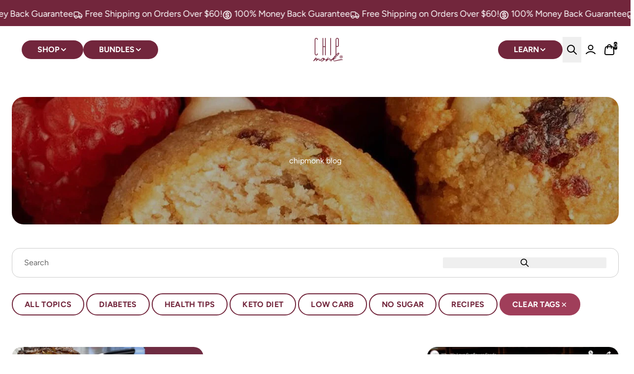

--- FILE ---
content_type: text/html; charset=utf-8
request_url: https://chipmonkbaking.com/blogs/news/tagged/videos
body_size: 90101
content:



<!doctype html>
<html class="no-js" lang="en">
<head>
  <meta name="google-site-verification" content="v3ZvS59RHT7u6AAaHbY4vvXboPzmuDxfE18S54WRFG4" />
  <!-- Google tag (gtag.js) -->
<script async src="https://www.googletagmanager.com/gtag/js?id=G-MLWMRD52QK"></script>
<script>
  window.dataLayer = window.dataLayer || [];
  function gtag(){dataLayer.push(arguments);}
  gtag('js', new Date());

  gtag('config', 'G-MLWMRD52QK');
</script>
  <meta charset="utf-8">
  <meta http-equiv="X-UA-Compatible"
        content="IE=edge">
  <meta name="viewport"
        content="width=device-width,initial-scale=1,viewport-fit=cover">
  <meta name="color-scheme" content="light only">
  <!-- avoiding chrome force dark mode -->
  <script>
    var isDarkMode = window.matchMedia('(prefers-color-scheme: dark)').matches;
    if (isDarkMode) {
      document.write(`<meta name="color-scheme" content="dark Only"><\/meta>`);
    }
  </script>
  <style>
    :root {
      color-scheme: light only;
    }
  </style><link rel="canonical" href="https://chipmonkbaking.com/blogs/news/tagged/videos">


<title>Welcome to the ChipMonk Blog!
&ndash; tagged "Videos"&ndash; ChipMonk Baking
</title>



<meta name="description" content="Blogs by ChipMonk Baking, a gluten-free bakery specialized in low carb, sugar-free, keto-friendly, diabetic-friendly cookies, desserts, and snacks.">


<link rel="alternate" hreflang="en" href="https://chipmonkbaking.com/blogs/news/tagged/videos" />

<meta property="og:site_name" content="ChipMonk Baking">
<meta property="og:url" content="https://chipmonkbaking.com/blogs/news/tagged/videos">
<meta property="og:title" content="Welcome to the ChipMonk Blog!">
<meta property="og:type" content="website">
<meta property="og:description" content="Blogs by ChipMonk Baking, a gluten-free bakery specialized in low carb, sugar-free, keto-friendly, diabetic-friendly cookies, desserts, and snacks."><meta property="og:image" content="http://chipmonkbaking.com/cdn/shop/files/Untitled_design_-_2023-01-04T115857.336.png?v=1672855153">
  <meta property="og:image:secure_url" content="https://chipmonkbaking.com/cdn/shop/files/Untitled_design_-_2023-01-04T115857.336.png?v=1672855153">
  <meta property="og:image:width" content="628">
  <meta property="og:image:height" content="1200">
<meta name="twitter:card" content="summary_large_image">
<meta name="twitter:title" content="Welcome to the ChipMonk Blog!">
<meta name="twitter:description" content="Blogs by ChipMonk Baking, a gluten-free bakery specialized in low carb, sugar-free, keto-friendly, diabetic-friendly cookies, desserts, and snacks."><link rel="icon" type="image/png" href="//chipmonkbaking.com/cdn/shop/files/logotype_f19108ad-7a3c-4a77-96d8-317e191be654.svg?crop=center&height=32&v=1745931071&width=32">


  <script type="application/ld+json">
    {
      "@context": "https://schema.org"
    ,"@type": "BreadcrumbList",
  "itemListElement": [{
  "@type": "ListItem",
  "position": 1,
  "name": "Home",
  "item": "https://chipmonkbaking.com"
  },{
    "@type": "ListItem",
    "position": 2,
    "name": "Welcome to the ChipMonk Blog!",
    "item": "https://chipmonkbaking.com/blogs/news"
    }]
    }
  </script>


<link rel="preconnect" href="https://cdn.shopify.com" crossorigin>
<link rel="preconnect" href="https://fonts.shopifycdn.com" crossorigin>
<link rel="preload" as="style" href="//chipmonkbaking.com/cdn/shop/t/84/assets/reset.css?v=106363721301469126691747987231">
<link rel="preload" as="style" href="//chipmonkbaking.com/cdn/shop/t/84/assets/tailwind.css?v=8387039501798189281748011656">
<link rel="preload" as="style" href="//chipmonkbaking.com/cdn/shop/t/84/assets/custom.css?v=145493540696556827281748011657">
<link rel="stylesheet" href="//chipmonkbaking.com/cdn/shop/t/84/assets/reset.css?v=106363721301469126691747987231" type="text/css" media="all">
<link rel="stylesheet" href="//chipmonkbaking.com/cdn/shop/t/84/assets/tailwind.css?v=8387039501798189281748011656" type="text/css" media="all">
<link rel="stylesheet" href="//chipmonkbaking.com/cdn/shop/t/84/assets/custom.css?v=145493540696556827281748011657" type="text/css" media="all"><script type="module" src="//chipmonkbaking.com/cdn/shop/t/84/assets/theme.js?v=172242490987329985381747988781"></script>
<script type="module" src="//chipmonkbaking.com/cdn/shop/t/84/assets/custom.js?v=141466835501260119551748011656" defer></script>
<script type="module" src="//chipmonkbaking.com/cdn/shop/t/84/assets/__section--bundle.js?v=140998072954324475711747987231" defer></script>
<script type="module" src="//chipmonkbaking.com/cdn/shop/t/84/assets/__section--marquee.js?v=85966640525879186711747987231" defer></script>
<script type="module" src="//chipmonkbaking.com/cdn/shop/t/84/assets/__section--header_announcement_bar.js?v=103624162229372517621747987231" defer></script>
<script type="module" src="//chipmonkbaking.com/cdn/shop/t/84/assets/__section--header_navigation_bar.js?v=77196077164262762941747987231" defer></script>
<script type="module" src="//chipmonkbaking.com/cdn/shop/t/84/assets/__section--main_blog.js?v=21306236967207350671747987231" defer></script>
<script type="module" src="//chipmonkbaking.com/cdn/shop/t/84/assets/__section--main_collection.js?v=53020501091948437591747987231" defer></script>
<script type="module" src="//chipmonkbaking.com/cdn/shop/t/84/assets/__section--main_list_collections.js?v=170616409560804930741748011760" defer></script>
<script type="module" src="//chipmonkbaking.com/cdn/shop/t/84/assets/__section--main_product.js?v=146292344405751005471747987231" defer></script>
<script type="module" src="//chipmonkbaking.com/cdn/shop/t/84/assets/__section--main_search.js?v=33236837548035218991748011760" defer></script>
<script type="module" src="//chipmonkbaking.com/cdn/shop/t/84/assets/__section--modal_search.js?v=36960553147995155881747987231" defer></script>
<script type="module" src="//chipmonkbaking.com/cdn/shop/t/84/assets/__section--card_article_card.js?v=118393786340310370281748011916" defer></script>
<script type="module" src="//chipmonkbaking.com/cdn/shop/t/84/assets/__section--card_blog_card.js?v=99084832338743604681747987231" defer></script>
<script type="module" src="//chipmonkbaking.com/cdn/shop/t/84/assets/__section--card_collection_card.js?v=1863371195754541041747987231" defer></script>
<script type="module" src="//chipmonkbaking.com/cdn/shop/t/84/assets/__section--card_page_card.js?v=119363164393367941641747987231" defer></script>
<script type="module" src="//chipmonkbaking.com/cdn/shop/t/84/assets/__section--card_product_card.js?v=73964789625063734121748012112" defer></script>
<script type="module" src="//chipmonkbaking.com/cdn/shop/t/84/assets/__block--_product_cards.js?v=115192966424441730131748011950" defer></script>

<script src="//chipmonkbaking.com/cdn/shop/t/84/assets/barba-prefetch.umd.js?v=109393258075032251121747987231" defer></script>

<script src="//chipmonkbaking.com/cdn/shop/t/84/assets/barba.umd.js?v=47783523682048373481747987231" defer></script>
<script src="https://cdn.jsdelivr.net/npm/dayjs@1.11.13/dayjs.min.js" defer></script>
<script src="https://unpkg.com/@alpinejs/focus@3.14.8/dist/cdn.min.js" defer></script>
<script src="https://unpkg.com/@alpinejs/intersect@3.14.8/dist/cdn.min.js" defer></script>
<script src="https://unpkg.com/@alpinejs/collapse@3.14.8/dist/cdn.min.js" defer></script>
<script src="https://unpkg.com/@alpinejs/anchor@3.14.8/dist/cdn.min.js" defer></script>
<script src="https://unpkg.com/alpinejs@3.14.8/dist/cdn.min.js" defer></script>
<script data-no-block>
  window.translations = {
  "main_account": {
    "product": "Product",
    "sku": "SKU",
    "quantity": "Quantity",
    "total": "Total",
    "subtotal": "Subtotal",
    "discount": "Discount",
    "shipping": "Shipping",
    "tax_included": "Tax included",
    "tax_excluded": "Tax excluded",
    "refunded_amount": "Refunded amount",
    "billing_address": "Billing Address",
    "no_billing": "No Billing Address",
    "shipping_address": "Shipping Address",
    "no_shipping": "No shipping address was required for this order."
  },
  "core_accounts_grid": {
    "product": "Product",
    "sku": "SKU",
    "quantity": "Quantity",
    "total": "Total",
    "subtotal": "Subtotal",
    "discount": "Discount",
    "shipping": "Shipping",
    "tax_included": "Tax included",
    "tax_excluded": "Tax excluded",
    "refunded_amount": "Refunded amount",
    "billing_address": "Billing Address",
    "no_billing": "No Billing Address",
    "shipping_address": "Shipping Address",
    "no_shipping": "No shipping address was required for this order."
  }
};
</script>
  <style>
  :root {
    --header-height: calc((var(--navigation-bar-height, 0px) + var(--progress-bar-height, 0px)) + var(--announcement-bar-height, 0px) + var(--marquee-bar-height, 0px));
    --header-height-offset: calc((var(--navigation-bar-height, 0px) + var(--progress-bar-height, 0px)) + var(--announcement-bar-height, 0px) + var(--marquee-bar-height, 0px));
  }

  .header-sections-container [data-announcement-bar] {
    height: var(--announcement-bar-height, 0px);
  }

  .header-sections-container [data-marquee-bar] {
    height: var(--marquee-bar-height, 0px);
  }

  .header-sections-container [data-progress-bar] {
    height: var(--progress-bar-height, 0px);
  }

  .header-sections-container {
    position: sticky;
    left: 0;
    right: 0;
    /*bottom: 0;*/
    top: calc(-1 * (var(--progress-bar-height, 0px) + var(--announcement-bar-height, 0px) +  var(--marquee-bar-height, 0px)));
    z-index: 30;
    /*pointer-events: none;
    --header-full-height: calc(var(--progress-bar-height, 0px) + var(--announcement-bar-height, 0px) + var(--navigation-bar-height, 0px));
    --header-dynamic-height: calc(100vh + (var(--header-full-height) - var(--header-height-offset)));
    height: var(--header-dynamic-height);
    margin-bottom: calc(-1 * (var(--header-dynamic-height) - (var(--progress-bar-height, 0px) + var(--announcement-bar-height, 0px) + var(--navigation-bar-height, 0px))));*/
  }

  .header-sections-container > * {
    pointer-events: auto;
  }

  /*.header-sections-container > :last-child {
    anchor-name: --anchor-navigation-bar
  }

  [data-section-type="megamenu-flex"], [data-section-type="megamenu-grid"] {
    top: anchor(--anchor-navigation-bar bottom) !important;
    left: anchor(--anchor-navigation-bar left) !important;
  }*/

  /*  [data-section-type="megamenu-flex"]:before, [data-section-type="megamenu-grid"]:before {
      position: absolute;
      content: '';
      width: 100%;
      height: var(--navigation-bar-height);
      bottom: 99%;
      left: 0;
      right: 0;
      background-color: inherit;
    }*/

  
  :root {

    --container-width-fullwidth: 0px;
    --container-width-xs: 640px;
    --container-width-sm: 920px;
    --container-width-md: 1400px;
    --container-width-lg: 1600px;

  }

  :root {
    --gutter: 24px;
    --100vw-no-scrollbar: calc(100vw - var(--scrollbar-width, 19px));

    @media screen and (min-width: 768px) {
      --gutter: 32px;
    }
  }

  *, :before, :after {
    --container-fullwidth: max(calc((var(--100vw-no-scrollbar) - var(--container-width-fullwidth)) / 2), var(--gutter));
    --container-xs: max(calc((var(--100vw-no-scrollbar) - var(--container-width-xs)) / 2), var(--gutter));
    --container-sm: max(calc((var(--100vw-no-scrollbar) - var(--container-width-sm)) / 2), var(--gutter));
    --container-md: max(calc((var(--100vw-no-scrollbar) - var(--container-width-md)) / 2), var(--gutter));
    --container-lg: max(calc((var(--100vw-no-scrollbar) - var(--container-width-lg)) / 2), var(--gutter));
    --layout-y-container: max(calc((100vh - 878px) / 2), var(--gutter));
  }

  @media screen and (min-width: 768px) {
    :root {
      --layout-padding-sm: px;
      --layout-padding-md: px;
      --layout-padding-lg: px;
      --layout-padding-xl: px;
    }
  }


</style>
<style>

  html {
    background: #ffffff;
    color: #230808;
  }

  :root {
    --color-error--rgb:

252 0 0
;
    --color-error--hex: #fc0000;
    --color-error-text--hex: #630000;
    --color-error: var(--color-error--rgb, #fc0000);
    --color-warning--rgb:

245 158 11
;
    --color-warning--hex: #f59e0b;
    --color-warning-text--hex: #634004;
    --color-warning: var(--color-warning--rgb, #f59e0b);
    --color-success--rgb:

34 197 94
;
    --color-success--hex: #22c55e;
    --color-success-text--hex: #0b4320;
    --color-success: var(--color-success--rgb, #22c55e);
    --color-info--rgb:

56 189 248
;
    --color-info--hex: #38bdf8;
    --color-info-text--hex: #056792;
    --color-info: var(--color-info--rgb, #38bdf8);
    --color-review-stars--rgb:

251 123 104
;
    --color-review-stars--hex: #fb7b68;
    --color-review-stars: var(--color-review-stars--rgb, #fb7b68);
    --color-review-stars-base--rgb:

239 239 239
;
    --color-review-stars-base--hex: #efefef;
    --color-review-stars-base: var(--color-review-stars--rgb, #efefef);
    --color-modal-backdrop-color: rgba(0,0,0, 0.24);
    --color-modal-backdrop-blur: blur(12px);
  }

  :root {
    --color-gray-50: 249 250 251;
    --color-gray-100: 243 244 246;
    --color-gray-200: 229 231 235;
    --color-gray-300: 209 213 219;
    --color-gray-400: 156 163 175;
    --color-gray-500: 107 114 128;
    --color-gray-600: 75 85 99;
    --color-gray-700: 55 65 81;
    --color-gray-800: 31 41 55;
    --color-gray-900: 17 24 39;
  }


</style>


<script type="application/javascript">
  window.routes = {
    ...{"error":"json not allowed for this object"},
    file_url: `//chipmonkbaking.com/cdn/shop/files/`,
    asset_url: `//chipmonkbaking.com/cdn/shop/t/84/assets/`,
  };
  window.customer = null;
  window.request_path = "\/blogs\/news\/tagged\/videos";
  window.template = "blog";
  window._cart_data = window._cart_data || {"note":null,"attributes":{},"original_total_price":0,"total_price":0,"total_discount":0,"total_weight":0.0,"item_count":0,"items":[],"requires_shipping":false,"currency":"USD","items_subtotal_price":0,"cart_level_discount_applications":[],"checkout_charge_amount":0};
  window._cart_data_item_components = [];
  window._cart_data = {
    ...window._cart_data,
    items: window._cart_data?.items?.map((item, index) => ({
      ...item,
      index,
      item_components: window._cart_data_item_components[index],
    })) ?? [],
  };
  window.money_format = "${{amount}}";
  window.design_mode = false;
  window.theme_settings = {"color__background_color":"#ffffff","color__text_color":"#230808","color__error":"#fc0000","color__warning":"#f59e0b","color__success":"#22c55e","color__info":"#38bdf8","color__review_stars":"#fb7b68","color__review_stars_base":"#efefef","color__modal_backdrop":"rgba(0,0,0, 0.24)","color__modal_backdrop_blur":"blur(12px)","seo__image_override":"smart.seo_image","layout__page_width_xs":640,"layout__page_width_sm":920,"layout__page_width_md":1400,"layout__page_width_lg":1600,"layout__page_gutter_desktop":32,"layout__page_gutter_mobile":24,"branding__favicon":"\/\/chipmonkbaking.com\/cdn\/shop\/files\/logotype_f19108ad-7a3c-4a77-96d8-317e191be654.svg?v=1745931071","data__product__reviews_rating":"kudobuzz.reviews_average","data__product__reviews_count":"kudobuzz.reviews_count","data__product__load_metafields":true,"data__product__product_metafield":"","data__product__variant_metafield":"smart.ingredients,smart.description","data__product__product__load_product_data":true,"data__product__variant__load_product_data":true,"data__product__restrict_product_card_metafield_keys":"","data__collection__metafield":"","data__collection__load_product_data":false,"data__article__metafield":"","data__article__load_product_data":false,"data__blog__metafield":"","data__blog__load_product_data":false,"data__page__metafield":"","data__page__load_product_data":false,"development__block_app_scripts":false,"development__block_content_for_header":false,"development__block_modals":false,"development__block_footer_sections":false,"development__block_main_content":false,"development__enable_marker_io":true,"development__marker_io_id":"6819163adf8db2a04c2869e8","checkout_logo_position":"left","checkout_logo_size":"medium","checkout_body_background_color":"#fff","checkout_input_background_color_mode":"white","checkout_sidebar_background_color":"#fafafa","checkout_heading_font":"-apple-system, BlinkMacSystemFont, 'Segoe UI', Roboto, Helvetica, Arial, sans-serif, 'Apple Color Emoji', 'Segoe UI Emoji', 'Segoe UI Symbol'","checkout_body_font":"-apple-system, BlinkMacSystemFont, 'Segoe UI', Roboto, Helvetica, Arial, sans-serif, 'Apple Color Emoji', 'Segoe UI Emoji', 'Segoe UI Symbol'","checkout_accent_color":"#1878b9","checkout_button_color":"#1878b9","checkout_error_color":"#e22120","presets":{"Default":{},"Accelerate":{}},"platform_customizations":{"custom_css":["#main-content {position: relative; top: -17px;}"]},"customer_layout":"customer_area"};
  window.collection = null;
  window._sections = window._sections || {};
  window._stores = window._stores || {};
  window._products = window._products || {};
  window._collections = window._collections || {};
  window._pages = window._pages || {};
  window._blogs = window._blogs || {};
  window._articles = window._articles || {};
  window._metaobjects = window._metaobjects || {};
</script>

    <script>window.performance && window.performance.mark && window.performance.mark('shopify.content_for_header.start');</script><meta name="google-site-verification" content="HmLlWm6iT-2_XeGn1wvLCDNKHpgYxQSbTBEoy0ZbUJ0">
<meta id="shopify-digital-wallet" name="shopify-digital-wallet" content="/44150390943/digital_wallets/dialog">
<meta name="shopify-checkout-api-token" content="75a38ecfac3b5ca6352a0fddbda5d566">
<meta id="in-context-paypal-metadata" data-shop-id="44150390943" data-venmo-supported="false" data-environment="production" data-locale="en_US" data-paypal-v4="true" data-currency="USD">
<link rel="alternate" type="application/atom+xml" title="Feed" href="/blogs/news/tagged/videos.atom" />
<script async="async" src="/checkouts/internal/preloads.js?locale=en-US"></script>
<link rel="preconnect" href="https://shop.app" crossorigin="anonymous">
<script async="async" src="https://shop.app/checkouts/internal/preloads.js?locale=en-US&shop_id=44150390943" crossorigin="anonymous"></script>
<script id="apple-pay-shop-capabilities" type="application/json">{"shopId":44150390943,"countryCode":"US","currencyCode":"USD","merchantCapabilities":["supports3DS"],"merchantId":"gid:\/\/shopify\/Shop\/44150390943","merchantName":"ChipMonk Baking","requiredBillingContactFields":["postalAddress","email"],"requiredShippingContactFields":["postalAddress","email"],"shippingType":"shipping","supportedNetworks":["visa","masterCard","amex","discover","elo","jcb"],"total":{"type":"pending","label":"ChipMonk Baking","amount":"1.00"},"shopifyPaymentsEnabled":true,"supportsSubscriptions":true}</script>
<script id="shopify-features" type="application/json">{"accessToken":"75a38ecfac3b5ca6352a0fddbda5d566","betas":["rich-media-storefront-analytics"],"domain":"chipmonkbaking.com","predictiveSearch":true,"shopId":44150390943,"locale":"en"}</script>
<script>var Shopify = Shopify || {};
Shopify.shop = "cm-baking.myshopify.com";
Shopify.locale = "en";
Shopify.currency = {"active":"USD","rate":"1.0"};
Shopify.country = "US";
Shopify.theme = {"name":"Smart Theme - Post-Release Fixes","id":151264166106,"schema_name":"Smart","schema_version":"4.0.10","theme_store_id":null,"role":"main"};
Shopify.theme.handle = "null";
Shopify.theme.style = {"id":null,"handle":null};
Shopify.cdnHost = "chipmonkbaking.com/cdn";
Shopify.routes = Shopify.routes || {};
Shopify.routes.root = "/";</script>
<script type="module">!function(o){(o.Shopify=o.Shopify||{}).modules=!0}(window);</script>
<script>!function(o){function n(){var o=[];function n(){o.push(Array.prototype.slice.apply(arguments))}return n.q=o,n}var t=o.Shopify=o.Shopify||{};t.loadFeatures=n(),t.autoloadFeatures=n()}(window);</script>
<script>
  window.ShopifyPay = window.ShopifyPay || {};
  window.ShopifyPay.apiHost = "shop.app\/pay";
  window.ShopifyPay.redirectState = null;
</script>
<script id="shop-js-analytics" type="application/json">{"pageType":"blog"}</script>
<script defer="defer" async type="module" src="//chipmonkbaking.com/cdn/shopifycloud/shop-js/modules/v2/client.init-shop-cart-sync_BT-GjEfc.en.esm.js"></script>
<script defer="defer" async type="module" src="//chipmonkbaking.com/cdn/shopifycloud/shop-js/modules/v2/chunk.common_D58fp_Oc.esm.js"></script>
<script defer="defer" async type="module" src="//chipmonkbaking.com/cdn/shopifycloud/shop-js/modules/v2/chunk.modal_xMitdFEc.esm.js"></script>
<script type="module">
  await import("//chipmonkbaking.com/cdn/shopifycloud/shop-js/modules/v2/client.init-shop-cart-sync_BT-GjEfc.en.esm.js");
await import("//chipmonkbaking.com/cdn/shopifycloud/shop-js/modules/v2/chunk.common_D58fp_Oc.esm.js");
await import("//chipmonkbaking.com/cdn/shopifycloud/shop-js/modules/v2/chunk.modal_xMitdFEc.esm.js");

  window.Shopify.SignInWithShop?.initShopCartSync?.({"fedCMEnabled":true,"windoidEnabled":true});

</script>
<script>
  window.Shopify = window.Shopify || {};
  if (!window.Shopify.featureAssets) window.Shopify.featureAssets = {};
  window.Shopify.featureAssets['shop-js'] = {"shop-cart-sync":["modules/v2/client.shop-cart-sync_DZOKe7Ll.en.esm.js","modules/v2/chunk.common_D58fp_Oc.esm.js","modules/v2/chunk.modal_xMitdFEc.esm.js"],"init-fed-cm":["modules/v2/client.init-fed-cm_B6oLuCjv.en.esm.js","modules/v2/chunk.common_D58fp_Oc.esm.js","modules/v2/chunk.modal_xMitdFEc.esm.js"],"shop-cash-offers":["modules/v2/client.shop-cash-offers_D2sdYoxE.en.esm.js","modules/v2/chunk.common_D58fp_Oc.esm.js","modules/v2/chunk.modal_xMitdFEc.esm.js"],"shop-login-button":["modules/v2/client.shop-login-button_QeVjl5Y3.en.esm.js","modules/v2/chunk.common_D58fp_Oc.esm.js","modules/v2/chunk.modal_xMitdFEc.esm.js"],"pay-button":["modules/v2/client.pay-button_DXTOsIq6.en.esm.js","modules/v2/chunk.common_D58fp_Oc.esm.js","modules/v2/chunk.modal_xMitdFEc.esm.js"],"shop-button":["modules/v2/client.shop-button_DQZHx9pm.en.esm.js","modules/v2/chunk.common_D58fp_Oc.esm.js","modules/v2/chunk.modal_xMitdFEc.esm.js"],"avatar":["modules/v2/client.avatar_BTnouDA3.en.esm.js"],"init-windoid":["modules/v2/client.init-windoid_CR1B-cfM.en.esm.js","modules/v2/chunk.common_D58fp_Oc.esm.js","modules/v2/chunk.modal_xMitdFEc.esm.js"],"init-shop-for-new-customer-accounts":["modules/v2/client.init-shop-for-new-customer-accounts_C_vY_xzh.en.esm.js","modules/v2/client.shop-login-button_QeVjl5Y3.en.esm.js","modules/v2/chunk.common_D58fp_Oc.esm.js","modules/v2/chunk.modal_xMitdFEc.esm.js"],"init-shop-email-lookup-coordinator":["modules/v2/client.init-shop-email-lookup-coordinator_BI7n9ZSv.en.esm.js","modules/v2/chunk.common_D58fp_Oc.esm.js","modules/v2/chunk.modal_xMitdFEc.esm.js"],"init-shop-cart-sync":["modules/v2/client.init-shop-cart-sync_BT-GjEfc.en.esm.js","modules/v2/chunk.common_D58fp_Oc.esm.js","modules/v2/chunk.modal_xMitdFEc.esm.js"],"shop-toast-manager":["modules/v2/client.shop-toast-manager_DiYdP3xc.en.esm.js","modules/v2/chunk.common_D58fp_Oc.esm.js","modules/v2/chunk.modal_xMitdFEc.esm.js"],"init-customer-accounts":["modules/v2/client.init-customer-accounts_D9ZNqS-Q.en.esm.js","modules/v2/client.shop-login-button_QeVjl5Y3.en.esm.js","modules/v2/chunk.common_D58fp_Oc.esm.js","modules/v2/chunk.modal_xMitdFEc.esm.js"],"init-customer-accounts-sign-up":["modules/v2/client.init-customer-accounts-sign-up_iGw4briv.en.esm.js","modules/v2/client.shop-login-button_QeVjl5Y3.en.esm.js","modules/v2/chunk.common_D58fp_Oc.esm.js","modules/v2/chunk.modal_xMitdFEc.esm.js"],"shop-follow-button":["modules/v2/client.shop-follow-button_CqMgW2wH.en.esm.js","modules/v2/chunk.common_D58fp_Oc.esm.js","modules/v2/chunk.modal_xMitdFEc.esm.js"],"checkout-modal":["modules/v2/client.checkout-modal_xHeaAweL.en.esm.js","modules/v2/chunk.common_D58fp_Oc.esm.js","modules/v2/chunk.modal_xMitdFEc.esm.js"],"shop-login":["modules/v2/client.shop-login_D91U-Q7h.en.esm.js","modules/v2/chunk.common_D58fp_Oc.esm.js","modules/v2/chunk.modal_xMitdFEc.esm.js"],"lead-capture":["modules/v2/client.lead-capture_BJmE1dJe.en.esm.js","modules/v2/chunk.common_D58fp_Oc.esm.js","modules/v2/chunk.modal_xMitdFEc.esm.js"],"payment-terms":["modules/v2/client.payment-terms_Ci9AEqFq.en.esm.js","modules/v2/chunk.common_D58fp_Oc.esm.js","modules/v2/chunk.modal_xMitdFEc.esm.js"]};
</script>
<script>(function() {
  var isLoaded = false;
  function asyncLoad() {
    if (isLoaded) return;
    isLoaded = true;
    var urls = ["https:\/\/d23dclunsivw3h.cloudfront.net\/redirect-app.js?shop=cm-baking.myshopify.com","https:\/\/bingshoppingtool-t2app-prod.trafficmanager.net\/uet\/tracking_script?shop=cm-baking.myshopify.com","https:\/\/statics2.kudobuzz.com\/widgets\/widgetloader.js?uid=1093527311e71859e8fae0afe58252f219bff883d49d630fe270179f2bb45cf4ea900afda06ed0eb0dd4907795576b0757\u0026shop=cm-baking.myshopify.com","https:\/\/reconvert-cdn.com\/assets\/js\/store_reconvert_node.js?v=2\u0026scid=ZWQ3OTY5NzI0MzA5ZjYzNzc3NmYyMTAwZDNjMGJjZjUuNTQ3YWNmNmE0ZDdlY2E0MGEyNmI0NzA1YjFkYmI2Y2M=\u0026shop=cm-baking.myshopify.com","https:\/\/cdn.shopify.com\/s\/files\/1\/0441\/5039\/0943\/t\/39\/assets\/loy_44150390943.js?v=1637248799\u0026shop=cm-baking.myshopify.com","https:\/\/static.rechargecdn.com\/assets\/js\/widget.min.js?shop=cm-baking.myshopify.com","https:\/\/sdk.vyrl.co\/loaders\/1\/online_store.js?shop=cm-baking.myshopify.com","https:\/\/cdn.getcarro.com\/script-tags\/all\/050820094100.js?shop=cm-baking.myshopify.com","https:\/\/widget.gotolstoy.com\/widget\/widget.js?app-key=db6fc791-0123-4d00-ad15-b7daa22df56f\u0026shop=cm-baking.myshopify.com","https:\/\/kp-9dfa.klickly.com\/boa.js?v=20\u0026tw=0\u0026ga4=0\u0026version=v2\u0026platform=shopify\u0026account_id=997\u0026b_type_cart=37e650eec1902cb6\u0026b_type_visit=2b9445f0e5bedede\u0026b_type_checkout=e69643710ad818bf\u0026shop=cm-baking.myshopify.com","https:\/\/sdk.postscript.io\/sdk-script-loader.bundle.js?shopId=14108\u0026shop=cm-baking.myshopify.com"];
    for (var i = 0; i < urls.length; i++) {
      var s = document.createElement('script');
      s.type = 'text/javascript';
      s.async = true;
      s.src = urls[i];
      var x = document.getElementsByTagName('script')[0];
      x.parentNode.insertBefore(s, x);
    }
  };
  if(window.attachEvent) {
    window.attachEvent('onload', asyncLoad);
  } else {
    window.addEventListener('load', asyncLoad, false);
  }
})();</script>
<script id="__st">var __st={"a":44150390943,"offset":-21600,"reqid":"c730ac23-9add-45b7-9f53-a9851332aa1d-1769106357","pageurl":"chipmonkbaking.com\/blogs\/news\/tagged\/videos","s":"blogs-66593620127","u":"3e0574247bcb","p":"blog","rtyp":"blog","rid":66593620127};</script>
<script>window.ShopifyPaypalV4VisibilityTracking = true;</script>
<script id="captcha-bootstrap">!function(){'use strict';const t='contact',e='account',n='new_comment',o=[[t,t],['blogs',n],['comments',n],[t,'customer']],c=[[e,'customer_login'],[e,'guest_login'],[e,'recover_customer_password'],[e,'create_customer']],r=t=>t.map((([t,e])=>`form[action*='/${t}']:not([data-nocaptcha='true']) input[name='form_type'][value='${e}']`)).join(','),a=t=>()=>t?[...document.querySelectorAll(t)].map((t=>t.form)):[];function s(){const t=[...o],e=r(t);return a(e)}const i='password',u='form_key',d=['recaptcha-v3-token','g-recaptcha-response','h-captcha-response',i],f=()=>{try{return window.sessionStorage}catch{return}},m='__shopify_v',_=t=>t.elements[u];function p(t,e,n=!1){try{const o=window.sessionStorage,c=JSON.parse(o.getItem(e)),{data:r}=function(t){const{data:e,action:n}=t;return t[m]||n?{data:e,action:n}:{data:t,action:n}}(c);for(const[e,n]of Object.entries(r))t.elements[e]&&(t.elements[e].value=n);n&&o.removeItem(e)}catch(o){console.error('form repopulation failed',{error:o})}}const l='form_type',E='cptcha';function T(t){t.dataset[E]=!0}const w=window,h=w.document,L='Shopify',v='ce_forms',y='captcha';let A=!1;((t,e)=>{const n=(g='f06e6c50-85a8-45c8-87d0-21a2b65856fe',I='https://cdn.shopify.com/shopifycloud/storefront-forms-hcaptcha/ce_storefront_forms_captcha_hcaptcha.v1.5.2.iife.js',D={infoText:'Protected by hCaptcha',privacyText:'Privacy',termsText:'Terms'},(t,e,n)=>{const o=w[L][v],c=o.bindForm;if(c)return c(t,g,e,D).then(n);var r;o.q.push([[t,g,e,D],n]),r=I,A||(h.body.append(Object.assign(h.createElement('script'),{id:'captcha-provider',async:!0,src:r})),A=!0)});var g,I,D;w[L]=w[L]||{},w[L][v]=w[L][v]||{},w[L][v].q=[],w[L][y]=w[L][y]||{},w[L][y].protect=function(t,e){n(t,void 0,e),T(t)},Object.freeze(w[L][y]),function(t,e,n,w,h,L){const[v,y,A,g]=function(t,e,n){const i=e?o:[],u=t?c:[],d=[...i,...u],f=r(d),m=r(i),_=r(d.filter((([t,e])=>n.includes(e))));return[a(f),a(m),a(_),s()]}(w,h,L),I=t=>{const e=t.target;return e instanceof HTMLFormElement?e:e&&e.form},D=t=>v().includes(t);t.addEventListener('submit',(t=>{const e=I(t);if(!e)return;const n=D(e)&&!e.dataset.hcaptchaBound&&!e.dataset.recaptchaBound,o=_(e),c=g().includes(e)&&(!o||!o.value);(n||c)&&t.preventDefault(),c&&!n&&(function(t){try{if(!f())return;!function(t){const e=f();if(!e)return;const n=_(t);if(!n)return;const o=n.value;o&&e.removeItem(o)}(t);const e=Array.from(Array(32),(()=>Math.random().toString(36)[2])).join('');!function(t,e){_(t)||t.append(Object.assign(document.createElement('input'),{type:'hidden',name:u})),t.elements[u].value=e}(t,e),function(t,e){const n=f();if(!n)return;const o=[...t.querySelectorAll(`input[type='${i}']`)].map((({name:t})=>t)),c=[...d,...o],r={};for(const[a,s]of new FormData(t).entries())c.includes(a)||(r[a]=s);n.setItem(e,JSON.stringify({[m]:1,action:t.action,data:r}))}(t,e)}catch(e){console.error('failed to persist form',e)}}(e),e.submit())}));const S=(t,e)=>{t&&!t.dataset[E]&&(n(t,e.some((e=>e===t))),T(t))};for(const o of['focusin','change'])t.addEventListener(o,(t=>{const e=I(t);D(e)&&S(e,y())}));const B=e.get('form_key'),M=e.get(l),P=B&&M;t.addEventListener('DOMContentLoaded',(()=>{const t=y();if(P)for(const e of t)e.elements[l].value===M&&p(e,B);[...new Set([...A(),...v().filter((t=>'true'===t.dataset.shopifyCaptcha))])].forEach((e=>S(e,t)))}))}(h,new URLSearchParams(w.location.search),n,t,e,['guest_login'])})(!0,!0)}();</script>
<script integrity="sha256-4kQ18oKyAcykRKYeNunJcIwy7WH5gtpwJnB7kiuLZ1E=" data-source-attribution="shopify.loadfeatures" defer="defer" src="//chipmonkbaking.com/cdn/shopifycloud/storefront/assets/storefront/load_feature-a0a9edcb.js" crossorigin="anonymous"></script>
<script crossorigin="anonymous" defer="defer" src="//chipmonkbaking.com/cdn/shopifycloud/storefront/assets/shopify_pay/storefront-65b4c6d7.js?v=20250812"></script>
<script data-source-attribution="shopify.dynamic_checkout.dynamic.init">var Shopify=Shopify||{};Shopify.PaymentButton=Shopify.PaymentButton||{isStorefrontPortableWallets:!0,init:function(){window.Shopify.PaymentButton.init=function(){};var t=document.createElement("script");t.src="https://chipmonkbaking.com/cdn/shopifycloud/portable-wallets/latest/portable-wallets.en.js",t.type="module",document.head.appendChild(t)}};
</script>
<script data-source-attribution="shopify.dynamic_checkout.buyer_consent">
  function portableWalletsHideBuyerConsent(e){var t=document.getElementById("shopify-buyer-consent"),n=document.getElementById("shopify-subscription-policy-button");t&&n&&(t.classList.add("hidden"),t.setAttribute("aria-hidden","true"),n.removeEventListener("click",e))}function portableWalletsShowBuyerConsent(e){var t=document.getElementById("shopify-buyer-consent"),n=document.getElementById("shopify-subscription-policy-button");t&&n&&(t.classList.remove("hidden"),t.removeAttribute("aria-hidden"),n.addEventListener("click",e))}window.Shopify?.PaymentButton&&(window.Shopify.PaymentButton.hideBuyerConsent=portableWalletsHideBuyerConsent,window.Shopify.PaymentButton.showBuyerConsent=portableWalletsShowBuyerConsent);
</script>
<script data-source-attribution="shopify.dynamic_checkout.cart.bootstrap">document.addEventListener("DOMContentLoaded",(function(){function t(){return document.querySelector("shopify-accelerated-checkout-cart, shopify-accelerated-checkout")}if(t())Shopify.PaymentButton.init();else{new MutationObserver((function(e,n){t()&&(Shopify.PaymentButton.init(),n.disconnect())})).observe(document.body,{childList:!0,subtree:!0})}}));
</script>
<script id='scb4127' type='text/javascript' async='' src='https://chipmonkbaking.com/cdn/shopifycloud/privacy-banner/storefront-banner.js'></script><link id="shopify-accelerated-checkout-styles" rel="stylesheet" media="screen" href="https://chipmonkbaking.com/cdn/shopifycloud/portable-wallets/latest/accelerated-checkout-backwards-compat.css" crossorigin="anonymous">
<style id="shopify-accelerated-checkout-cart">
        #shopify-buyer-consent {
  margin-top: 1em;
  display: inline-block;
  width: 100%;
}

#shopify-buyer-consent.hidden {
  display: none;
}

#shopify-subscription-policy-button {
  background: none;
  border: none;
  padding: 0;
  text-decoration: underline;
  font-size: inherit;
  cursor: pointer;
}

#shopify-subscription-policy-button::before {
  box-shadow: none;
}

      </style>

<script>window.performance && window.performance.mark && window.performance.mark('shopify.content_for_header.end');</script>
  

  
<script>
      document.documentElement.style.setProperty(
        "--scrollbar-width",
        `${window.innerWidth - document.documentElement.clientWidth}px`,
      );
    </script>
    <script>
  (function (factory) {
    if (typeof define === 'function' && define.amd) {
      define([], factory);
    } else if (typeof module === 'object' && module.exports) {
      module.exports = factory();
    } else {
      window.idleCallbackShim = factory();
    }
  }(function () {
    'use strict';
    var scheduleStart, throttleDelay, lazytimer, lazyraf;
    var root = typeof window != 'undefined' ?
      window :
      typeof global != undefined ?
        global :
        this || {};
    var requestAnimationFrame = root.cancelRequestAnimationFrame && root.requestAnimationFrame || setTimeout;
    var cancelRequestAnimationFrame = root.cancelRequestAnimationFrame || clearTimeout;
    var tasks = [];
    var runAttempts = 0;
    var isRunning = false;
    var remainingTime = 7;
    var minThrottle = 35;
    var throttle = 125;
    var index = 0;
    var taskStart = 0;
    var tasklength = 0;
    var IdleDeadline = {
      get didTimeout() {
        return false;
      },
      timeRemaining: function () {
        var timeRemaining = remainingTime - (Date.now() - taskStart);
        return Math.max(0, timeRemaining);
      },
    };
    var setInactive = debounce(function () {
      remainingTime = 22;
      throttle = 66;
      minThrottle = 0;
    });

    function debounce(fn) {
      var id, timestamp;
      var wait = 99;
      var check = function () {
        var last = (Date.now()) - timestamp;

        if (last < wait) {
          id = setTimeout(check, wait - last);
        } else {
          id = null;
          fn();
        }
      };
      return function () {
        timestamp = Date.now();
        if (!id) {
          id = setTimeout(check, wait);
        }
      };
    }

    function abortRunning() {
      if (isRunning) {
        if (lazyraf) {
          cancelRequestAnimationFrame(lazyraf);
        }
        if (lazytimer) {
          clearTimeout(lazytimer);
        }
        isRunning = false;
      }
    }

    function onInputorMutation() {
      if (throttle != 125) {
        remainingTime = 7;
        throttle = 125;
        minThrottle = 35;

        if (isRunning) {
          abortRunning();
          scheduleLazy();
        }
      }
      setInactive();
    }

    function scheduleAfterRaf() {
      lazyraf = null;
      lazytimer = setTimeout(runTasks, 0);
    }

    function scheduleRaf() {
      lazytimer = null;
      requestAnimationFrame(scheduleAfterRaf);
    }

    function scheduleLazy() {

      if (isRunning) {return;}
      throttleDelay = throttle - (Date.now() - taskStart);

      scheduleStart = Date.now();

      isRunning = true;

      if (minThrottle && throttleDelay < minThrottle) {
        throttleDelay = minThrottle;
      }

      if (throttleDelay > 9) {
        lazytimer = setTimeout(scheduleRaf, throttleDelay);
      } else {
        throttleDelay = 0;
        scheduleRaf();
      }
    }

    function runTasks() {
      var task, i, len;
      var timeThreshold = remainingTime > 9 ?
        9 :
        1
      ;

      taskStart = Date.now();
      isRunning = false;

      lazytimer = null;

      if (runAttempts > 2 || taskStart - throttleDelay - 50 < scheduleStart) {
        for (i = 0, len = tasks.length; i < len && IdleDeadline.timeRemaining() > timeThreshold; i++) {
          task = tasks.shift();
          tasklength++;
          if (task) {
            task(IdleDeadline);
          }
        }
      }

      if (tasks.length) {
        scheduleLazy();
      } else {
        runAttempts = 0;
      }
    }

    function requestIdleCallbackShim(task) {
      index++;
      tasks.push(task);
      scheduleLazy();
      return index;
    }

    function cancelIdleCallbackShim(id) {
      var index = id - 1 - tasklength;
      if (tasks[index]) {
        tasks[index] = null;
      }
    }

    if (!root.requestIdleCallback || !root.cancelIdleCallback) {
      root.requestIdleCallback = requestIdleCallbackShim;
      root.cancelIdleCallback = cancelIdleCallbackShim;

      if (root.document && document.addEventListener) {
        root.addEventListener('scroll', onInputorMutation, true);
        root.addEventListener('resize', onInputorMutation);

        document.addEventListener('focus', onInputorMutation, true);
        document.addEventListener('mouseover', onInputorMutation, true);
        ['click', 'keypress', 'touchstart', 'mousedown'].forEach(function (name) {
          document.addEventListener(name, onInputorMutation, { capture: true, passive: true });
        });

        if (root.MutationObserver) {
          new MutationObserver(onInputorMutation).observe(document.documentElement, { childList: true, subtree: true, attributes: true });
        }
      }
    } else {
      try {
        root.requestIdleCallback(function () {
        }, { timeout: 0 });
      } catch (e) {
        (function (rIC) {
          var timeRemainingProto, timeRemaining;
          root.requestIdleCallback = function (fn, timeout) {
            if (timeout && typeof timeout.timeout == 'number') {
              return rIC(fn, timeout.timeout);
            }
            return rIC(fn);
          };
          if (root.IdleCallbackDeadline && (timeRemainingProto = IdleCallbackDeadline.prototype)) {
            timeRemaining = Object.getOwnPropertyDescriptor(timeRemainingProto, 'timeRemaining');
            if (!timeRemaining || !timeRemaining.configurable || !timeRemaining.get) {return;}
            Object.defineProperty(timeRemainingProto, 'timeRemaining', {
              value: function () {
                return timeRemaining.get.call(this);
              },
              enumerable: true,
              configurable: true,
            });
          }
        })(root.requestIdleCallback);
      }
    }

    return {
      request: requestIdleCallbackShim,
      cancel: cancelIdleCallbackShim,
    };
  }));

</script>

<script type="application/javascript">
  /* @formatter:off */
  /* Indexed DB module */
  function _slicedToArray(t,n){return _arrayWithHoles(t)||_iterableToArrayLimit(t,n)||_unsupportedIterableToArray(t,n)||_nonIterableRest()}function _nonIterableRest(){throw new TypeError("Invalid attempt to destructure non-iterable instance.\nIn order to be iterable, non-array objects must have a [Symbol.iterator]() method.")}function _unsupportedIterableToArray(t,n){if(t){if("string"==typeof t)return _arrayLikeToArray(t,n);var r=Object.prototype.toString.call(t).slice(8,-1);return"Object"===r&&t.constructor&&(r=t.constructor.name),"Map"===r||"Set"===r?Array.from(t):"Arguments"===r||/^(?:Ui|I)nt(?:8|16|32)(?:Clamped)?Array$/.test(r)?_arrayLikeToArray(t,n):void 0}}function _arrayLikeToArray(t,n){(null==n||n>t.length)&&(n=t.length);for(var r=0,e=new Array(n);r<n;r++)e[r]=t[r];return e}function _iterableToArrayLimit(t,n){var r=null==t?null:"undefined"!=typeof Symbol&&t[Symbol.iterator]||t["@@iterator"];if(null!=r){var e,o,u=[],i=!0,a=!1;try{for(r=r.call(t);!(i=(e=r.next()).done)&&(u.push(e.value),!n||u.length!==n);i=!0);}catch(t){a=!0,o=t}finally{try{i||null==r.return||r.return()}finally{if(a)throw o}}return u}}function _arrayWithHoles(t){if(Array.isArray(t))return t}function _typeof(t){return _typeof="function"==typeof Symbol&&"symbol"==typeof Symbol.iterator?function(t){return typeof t}:function(t){return t&&"function"==typeof Symbol&&t.constructor===Symbol&&t!==Symbol.prototype?"symbol":typeof t},_typeof(t)}!function(t,n){"object"===("undefined"==typeof exports?"undefined":_typeof(exports))&&"undefined"!=typeof module?n(exports):"function"==typeof define&&define.amd?define(["exports"],n):n((t="undefined"!=typeof globalThis?globalThis:t||self).idbKeyval={})}(this,(function(t){"use strict";function n(t){return new Promise((function(n,r){t.oncomplete=t.onsuccess=function(){return n(t.result)},t.onabort=t.onerror=function(){return r(t.error)}}))}function r(t,r){var e=indexedDB.open(t);e.onupgradeneeded=function(){return e.result.createObjectStore(r)};var o=n(e);return function(t,n){return o.then((function(e){return n(e.transaction(r,t).objectStore(r))}))}}var e;function o(){return e||(e=r("platter","smart_theme")),e}function u(t,r){return t.openCursor().onsuccess=function(){this.result&&(r(this.result),this.result.continue())},n(t.transaction)}t.clear=function(){var t=arguments.length>0&&void 0!==arguments[0]?arguments[0]:o();return t("readwrite",(function(t){return t.clear(),n(t.transaction)}))},t.createStore=r,t.del=function(t){var r=arguments.length>1&&void 0!==arguments[1]?arguments[1]:o();return r("readwrite",(function(r){return r.delete(t),n(r.transaction)}))},t.delMany=function(t){var r=arguments.length>1&&void 0!==arguments[1]?arguments[1]:o();return r("readwrite",(function(r){return t.forEach((function(t){return r.delete(t)})),n(r.transaction)}))},t.entries=function(){var t=arguments.length>0&&void 0!==arguments[0]?arguments[0]:o();return t("readonly",(function(r){if(r.getAll&&r.getAllKeys)return Promise.all([n(r.getAllKeys()),n(r.getAll())]).then((function(t){var n=_slicedToArray(t,2),r=n[0],e=n[1];return r.map((function(t,n){return[t,e[n]]}))}));var e=[];return t("readonly",(function(t){return u(t,(function(t){return e.push([t.key,t.value])})).then((function(){return e}))}))}))},t.get=function(t){var r=arguments.length>1&&void 0!==arguments[1]?arguments[1]:o();return r("readonly",(function(r){return n(r.get(t))}))},t.getMany=function(t){var r=arguments.length>1&&void 0!==arguments[1]?arguments[1]:o();return r("readonly",(function(r){return Promise.all(t.map((function(t){return n(r.get(t))})))}))},t.keys=function(){var t=arguments.length>0&&void 0!==arguments[0]?arguments[0]:o();return t("readonly",(function(t){if(t.getAllKeys)return n(t.getAllKeys());var r=[];return u(t,(function(t){return r.push(t.key)})).then((function(){return r}))}))},t.promisifyRequest=n,t.set=function(t,r){var e=arguments.length>2&&void 0!==arguments[2]?arguments[2]:o();return e("readwrite",(function(e){return e.put(r,t),n(e.transaction)}))},t.setMany=function(t){var r=arguments.length>1&&void 0!==arguments[1]?arguments[1]:o();return r("readwrite",(function(r){return t.forEach((function(t){return r.put(t[1],t[0])})),n(r.transaction)}))},t.update=function(t,r){var e=arguments.length>2&&void 0!==arguments[2]?arguments[2]:o();return e("readwrite",(function(e){return new Promise((function(o,u){e.get(t).onsuccess=function(){try{e.put(r(this.result),t),o(n(e.transaction))}catch(t){u(t)}}}))}))},t.values=function(){var t=arguments.length>0&&void 0!==arguments[0]?arguments[0]:o();return t("readonly",(function(t){if(t.getAll)return n(t.getAll());var r=[];return u(t,(function(t){return r.push(t.value)})).then((function(){return r}))}))},Object.defineProperty(t,"__esModule",{value:!0})}));
  /* @formatter:on */
</script>

<script>
  // Check if x-defer is implemented in page to make it future-update proof
  // This is not bullet proof, but a good indication your theme has been updated to 1.3.7 or newer
  // if (!document.querySelector('[x-defer]')) {

  (function () {
    "use strict";

    const hasAlpine = new Promise(resolve => {
      window.addEventListener('alpine:initialized', resolve, { once: true, passive: true });
    });

    const hasInteract = new Promise(resolve => {
      (events => {
        const onInteract = () => {
          resolve();
          events.forEach(type => window.removeEventListener(type, onInteract));
        };
        events.forEach(type => window.addEventListener(type, onInteract, { once: true, passive: true }));
      })(['touchstart', 'wheel', 'mouseover', 'keydown']);
    });

    const onIntersect = (el) => {
      return new Promise(resolve => {
        const observer = new IntersectionObserver(entries => {
          for (const entry of entries) {
            if (entry.isIntersecting) {
              observer.disconnect();
              resolve();
            }
          }
        }, {});
        observer.observe(el);
      });
    };

    function runComponent(el) {
      hasAlpine.then(() => {
        el.removeAttribute('x-ignore');
        queueMicrotask(() => Alpine.initTree(el));
      });
    }

    function initDeferredComponents() {

      document.querySelectorAll('[x-data][x-defer]').forEach(el => {
        el.setAttribute('x-ignore', '');
        const deferUntil = (el.getAttribute('x-defer') || '').trim();

        switch (deferUntil) {
          case 'interact':
            hasInteract.then(() => runComponent(el));
            break;
          case 'intersect':
            onIntersect(el).then(() => runComponent(el));
            break;
          case 'idle':
            window.requestIdleCallback(() => runComponent(el), { timeout: 4000 });
            break;
          case 'eager':
            runComponent(el);
            break;
          default:
            if (deferUntil.startsWith('event:') && deferUntil.length > 6) {
              window.addEventListener(deferUntil.substring(6), () => runComponent(el), { once: true, passive: true });
            }
        }
      });
    }

    window.addEventListener('alpine:init', initDeferredComponents, { once: true, passive: true });
    // window.addEventListener('DOMContentLoaded', initDeferredComponents, { once: true, passive: true });
  })();
  // }
</script>

  
  
    
    
    


  



<style>
  .tolstoy-modal{
    display: none !important;
  }
</style>

<!-- BEGIN app block: shopify://apps/klaviyo-email-marketing-sms/blocks/klaviyo-onsite-embed/2632fe16-c075-4321-a88b-50b567f42507 -->












  <script async src="https://static.klaviyo.com/onsite/js/JDxnM7/klaviyo.js?company_id=JDxnM7"></script>
  <script>!function(){if(!window.klaviyo){window._klOnsite=window._klOnsite||[];try{window.klaviyo=new Proxy({},{get:function(n,i){return"push"===i?function(){var n;(n=window._klOnsite).push.apply(n,arguments)}:function(){for(var n=arguments.length,o=new Array(n),w=0;w<n;w++)o[w]=arguments[w];var t="function"==typeof o[o.length-1]?o.pop():void 0,e=new Promise((function(n){window._klOnsite.push([i].concat(o,[function(i){t&&t(i),n(i)}]))}));return e}}})}catch(n){window.klaviyo=window.klaviyo||[],window.klaviyo.push=function(){var n;(n=window._klOnsite).push.apply(n,arguments)}}}}();</script>

  




  <script>
    window.klaviyoReviewsProductDesignMode = false
  </script>







<!-- END app block --><!-- BEGIN app block: shopify://apps/triplewhale/blocks/triple_pixel_snippet/483d496b-3f1a-4609-aea7-8eee3b6b7a2a --><link rel='preconnect dns-prefetch' href='https://api.config-security.com/' crossorigin />
<link rel='preconnect dns-prefetch' href='https://conf.config-security.com/' crossorigin />
<script>
/* >> TriplePixel :: start*/
window.TriplePixelData={TripleName:"cm-baking.myshopify.com",ver:"2.16",plat:"SHOPIFY",isHeadless:false,src:'SHOPIFY_EXT',product:{id:"",name:``,price:"",variant:""},search:"",collection:"",cart:"",template:"blog",curr:"USD" || "USD"},function(W,H,A,L,E,_,B,N){function O(U,T,P,H,R){void 0===R&&(R=!1),H=new XMLHttpRequest,P?(H.open("POST",U,!0),H.setRequestHeader("Content-Type","text/plain")):H.open("GET",U,!0),H.send(JSON.stringify(P||{})),H.onreadystatechange=function(){4===H.readyState&&200===H.status?(R=H.responseText,U.includes("/first")?eval(R):P||(N[B]=R)):(299<H.status||H.status<200)&&T&&!R&&(R=!0,O(U,T-1,P))}}if(N=window,!N[H+"sn"]){N[H+"sn"]=1,L=function(){return Date.now().toString(36)+"_"+Math.random().toString(36)};try{A.setItem(H,1+(0|A.getItem(H)||0)),(E=JSON.parse(A.getItem(H+"U")||"[]")).push({u:location.href,r:document.referrer,t:Date.now(),id:L()}),A.setItem(H+"U",JSON.stringify(E))}catch(e){}var i,m,p;A.getItem('"!nC`')||(_=A,A=N,A[H]||(E=A[H]=function(t,e,i){return void 0===i&&(i=[]),"State"==t?E.s:(W=L(),(E._q=E._q||[]).push([W,t,e].concat(i)),W)},E.s="Installed",E._q=[],E.ch=W,B="configSecurityConfModel",N[B]=1,O("https://conf.config-security.com/model",5),i=L(),m=A[atob("c2NyZWVu")],_.setItem("di_pmt_wt",i),p={id:i,action:"profile",avatar:_.getItem("auth-security_rand_salt_"),time:m[atob("d2lkdGg=")]+":"+m[atob("aGVpZ2h0")],host:A.TriplePixelData.TripleName,plat:A.TriplePixelData.plat,url:window.location.href.slice(0,500),ref:document.referrer,ver:A.TriplePixelData.ver},O("https://api.config-security.com/event",5,p),O("https://api.config-security.com/first?host=".concat(p.host,"&plat=").concat(p.plat),5)))}}("","TriplePixel",localStorage);
/* << TriplePixel :: end*/
</script>



<!-- END app block --><!-- BEGIN app block: shopify://apps/kudobuzz-reviews/blocks/scripts/f56a1240-13ad-4309-8167-3248665cd1f3 -->

<script
src="https://statics2.kudobuzz.com/widgets/widgetloader.js?aid=5f43ca0667b386050eb4d8a8&apiKey=5f43ca0567b38618c3b4d8a7" type="text/javascript" async="async">
</script>

<script data-kb-reviews-type="kudobuzz-site-reviews" type="application/json">
{"data":[{"id":"6905500f041a5c5707234a59","business_id":"5f43ca0667b386050eb4d8a8","external_id":"0bf231a07a319ffc75df05cd015b5a85","external_link":"https://www.yelp.com/biz/chipmonk-baking-houston","external_unique_id":[],"archived_product_ids":[],"is_business":true,"state":{"type":"published"},"thirdparty_account":{"id":"61e95f24b1253ee01cf51265"},"platform":"yelp","source":"yelp_review","message":"A friend of mine told me about this small bakery in Houston, so I wanted to go there and learn more about it. From what I've seen online, their place looks really cool. This bakery stands out because they make cookies that are low-carb and keto-friendly treats. This means people who want to eat healthier can still enjoy something sweet. They sell keto cookies, keto cookie bites and keto cookie dry mixes. They also have their sweetener called AlluMonk sweetener. I think ChipMonk Baking is great for the community because it gives people a unique option to eat something that doesn't hurt their diet.When it comes to the menu, they have a lot of different treats to choose from, like cookies, cookie bites, and even baking mixes if you want to make them at home. I saw online that the cookies looked really good, and the baking mixes seemed easy to make. The reason all these treats are low-carb and keto-friendly is because one of founders had type 2 diabetes and still wanted to enjoy desserts without hurting himself. That inspired them to make recipes that taste amazing but are still healthy. You can tell they really care about making sure people with different dietary needs can enjoy their products. I think their focus on healthier treats makes it a cool spot for anyone wanting something different in Houston.When I looked at the place online, it looked really friendly. I was a little nervous to go in at first because it was my first time but when I visited the bakery, it felt like a really welcoming place. The staff were friendly and helpful to me, and the bakery itself looked clean and well-organized. Furthermore, the service is quick, which is nice if you're picking up an order or just stopping by for a treat. This bakery seems like a place where customers can easily find something they like, whether they're stopping in for a quick snack or picking up a few treats to take home. This bakery really values its customers and makes their experience enjoyable.ChipMonk Baking really makes a difference in the community by giving people a chance to enjoy healthier treats that are still tasty. I like seeing a local business care about dietary needs and letting people enjoy sweets without too much sugar. From what I've noticed, people seem happy coming here, it feels like the bakery is a place that treats their customers with care. Ultimately, the bakery has a good reputation in Houston, by being thoughtful and welcoming, making it a great place in the community.In conclusion, I would definitely recommend ChipMonk Baking to anyone in Houston who wants some healthy and tasty treats. I like that they focus on healthier options, which makes it easy for people to enjoy treats without hurting their diet. The treats look delicious, and the staff really care about the customers. Whether you're stopping by for a quick treat or picking up something to share, it's definitely a bakery worth visiting. I think ChipMonk Baking is a special part of the community.","rating":5,"vote":{},"reviewer":{"id":"69055003cbb46e9e0cecefd5","external_reviewer_id":"QfdoD7b2bW1JoQXKGvY5nQ","channel":"yelp","display_name":"Jaiden L.","image":{"profile_url":"https://s3-media0.fl.yelpcdn.com/assets/public/default_user_avatar_64x64_v2.yji-19e0a8ff85b15f4bbd79.png"},"profile_url":"https://s3-media0.fl.yelpcdn.com/assets/public/default_user_avatar_64x64_v2.yji-19e0a8ff85b15f4bbd79.png","verified":true,"created_at":"2025-11-01T00:10:43.472Z","updated_at":"2025-11-01T00:10:43.472Z"},"images":[],"criteria":[],"comments":[],"created_at":"2025-11-01T00:10:55.754Z","updated_at":"2025-11-01T00:10:55.754Z","created_at_platform":"2025-10-25T00:00:00.000Z","external_review_id":{},"updated_at_platform":"2025-10-25T00:00:00.000Z","external_channel_id":[],"media":[],"is_featured":false,"topics":[],"keywords":[],"linked_entities":[],"likes":0,"dislikes":0},{"id":"68e53c41993319d532359326","business_id":"5f43ca0667b386050eb4d8a8","external_id":"4c3ff6c127ceaf31c68319ef59261102","external_link":"https://www.yelp.com/biz/chipmonk-baking-houston","external_unique_id":[],"archived_product_ids":[],"is_business":true,"state":{"type":"published"},"thirdparty_account":{"id":"61e95f24b1253ee01cf51265"},"platform":"yelp","source":"yelp_review","message":"I've only tried one cookie so far, the chocolate chip and pecan, and it's fantastic. Hard to believe it's sugar free.  Moist, chewy and sweet. A great cookie.  It's a bit pricey for the size (it's a medium sized at 3 inches)  but it's using pricey ingredients like monk fruit so....","rating":5,"vote":{},"reviewer":{"id":"68e53c3b3fe4436534f7d586","external_reviewer_id":"q3pl3YKTDtJXzWgpGbR6_g","channel":"yelp","display_name":"Patrick M.","image":{"profile_url":"https://s3-media0.fl.yelpcdn.com/photo/ONfqBrQilcv3uiSyxU21Ew/400x400.jpg"},"profile_url":"https://s3-media0.fl.yelpcdn.com/photo/ONfqBrQilcv3uiSyxU21Ew/400x400.jpg","verified":true,"created_at":"2025-10-07T16:13:47.829Z","updated_at":"2025-10-07T16:13:47.829Z"},"images":[],"criteria":[],"comments":[],"created_at":"2025-10-07T16:13:53.430Z","updated_at":"2025-10-07T16:13:53.430Z","created_at_platform":"2025-08-09T00:00:00.000Z","external_review_id":{},"updated_at_platform":"2025-08-09T00:00:00.000Z","external_channel_id":[],"media":[],"is_featured":false,"topics":[],"keywords":[],"linked_entities":[]},{"id":"686cfc0d67235b5d75d3118e","business_id":"5f43ca0667b386050eb4d8a8","external_id":"60fc6864939e543299ba1a06eba5bad4","external_link":"https://www.yelp.com/biz/chipmonk-baking-houston","external_unique_id":[],"archived_product_ids":[],"is_business":true,"state":{"type":"published"},"thirdparty_account":{"id":"61e95f24b1253ee01cf51265"},"platform":"yelp","source":"yelp_review","message":"Delicious cookie mixes all healthy! ChipMonk cookies are worth the try! I added more chocolate chips and some unsalted chopped walnuts! They have chocolate espresso cookie mixes, snickerdoodle cookie mix and chocolate cookie mix    All three are wonderful if you go on ChipMonk bakery.com you can order boxes of cookies too!","rating":5,"vote":{},"reviewer":{"id":"686cfc0c03df2b23fe366ee6","external_reviewer_id":"3Zz4MrbFEucCG6Px3-Mltg","channel":"yelp","display_name":"Patty W.","image":{"profile_url":"https://s3-media0.fl.yelpcdn.com/assets/public/default_user_avatar_64x64_v2.yji-19e0a8ff85b15f4bbd79.png"},"profile_url":"https://s3-media0.fl.yelpcdn.com/assets/public/default_user_avatar_64x64_v2.yji-19e0a8ff85b15f4bbd79.png","verified":true,"created_at":"2025-07-08T11:07:56.891Z","updated_at":"2025-07-08T11:07:56.891Z"},"images":[],"criteria":[],"comments":[],"created_at":"2025-07-08T11:07:57.492Z","updated_at":"2025-07-08T11:07:57.492Z","created_at_platform":"2025-07-01T00:00:00.000Z","external_review_id":{},"updated_at_platform":"2025-07-01T00:00:00.000Z","external_channel_id":[],"media":[],"is_featured":false,"topics":[],"keywords":[],"linked_entities":[]},{"id":"686cfc0d67235b5d75d31164","business_id":"5f43ca0667b386050eb4d8a8","external_id":"6d4e2a367b8eb37cbec8f7b239bcbea3","external_link":"https://www.yelp.com/biz/chipmonk-baking-houston","external_unique_id":[],"archived_product_ids":[],"is_business":true,"state":{"type":"published"},"thirdparty_account":{"id":"61e95f24b1253ee01cf51265"},"platform":"yelp","source":"yelp_review","message":"I came across this company when I were ordering from another company and this picture just pop up a huge cookie so, I click on it read a .little about the company because all I want is low carb food. So, I decided to try it when I received my cookie which I bought a chocolate and a carrot cake cookie oh my god so good and filling. I've already put in my second oder it's on the way now.","rating":5,"vote":{},"reviewer":{"id":"686cfc0c03df2b23fe366ee1","external_reviewer_id":"hca5_aMPxQvMHR-OFvPiuQ","channel":"yelp","display_name":"Shari M.","image":{"profile_url":"https://s3-media0.fl.yelpcdn.com/assets/public/default_user_avatar_64x64_v2.yji-19e0a8ff85b15f4bbd79.png"},"profile_url":"https://s3-media0.fl.yelpcdn.com/assets/public/default_user_avatar_64x64_v2.yji-19e0a8ff85b15f4bbd79.png","verified":true,"created_at":"2025-07-08T11:07:56.793Z","updated_at":"2025-07-08T11:07:56.793Z"},"images":[],"criteria":[],"comments":[],"created_at":"2025-07-08T11:07:57.292Z","updated_at":"2025-07-08T11:07:57.292Z","created_at_platform":"2025-06-17T00:00:00.000Z","external_review_id":{},"updated_at_platform":"2025-06-17T00:00:00.000Z","external_channel_id":[],"media":[],"is_featured":false,"topics":[],"keywords":[],"linked_entities":[]},{"id":"65e75fc478c354c48ee8b9a3","business_id":"5f43ca0667b386050eb4d8a8","external_id":"R1Z3BN0ZKKLBWY","external_link":"https://www.amazon.com/ChipMonk-AlluMonk-Sweetener-Granulated-Substitute/product-reviews/B07XYJJCPD/ref=cm_cr_dp_d_show_all_btm?ie=UTF8&reviewerType=all_reviews","external_unique_id":[],"archived_product_ids":[],"is_business":true,"state":{"type":"published"},"thirdparty_account":{"id":"5f6222222a0bcc02c0963eac"},"platform":"amazon","source":"amazon_review","message":"This is a little sweeter than the plain alulose that I normally get wholesome brand. But I would buy it again. Although it is probably going to take me a long time to finish. I don't use a lot of sweeteners","rating":5,"vote":{},"reviewer":{"id":"65e75fc478c3540f22e8b985","external_reviewer_id":"amzn1.account.AH2AEHY2QFKEK2B5KQM6ESMLZHEQ","channel":"amazon","display_name":"I Elm","image":{"profile_url":"https://images-na.ssl-images-amazon.com/images/S/amazon-avatars-global/default._CR0,0,1024,1024_SX48_.png"},"profile_url":"https://images-na.ssl-images-amazon.com/images/S/amazon-avatars-global/default._CR0,0,1024,1024_SX48_.png","verified":true,"created_at":"2024-03-05T18:09:08.067Z","updated_at":"2024-03-05T18:09:08.067Z"},"images":[],"criteria":[],"comments":[],"created_at":"2024-03-05T18:09:08.283Z","updated_at":"2024-03-05T18:09:08.283Z","created_at_platform":"2024-02-29T00:00:00.000Z","external_review_id":{},"updated_at_platform":"2024-02-29T00:00:00.000Z","external_channel_id":[],"media":[],"is_featured":false,"topics":[],"keywords":[],"linked_entities":[]}],"metadata":{"count":82,"average":"5.0","rating":{"5":82}}}
</script>
<script data-kb-reviews-type="kudobuzz-products-reviews" type="application/json">
{"data":[{"id":"68bc505cdbbd8f0ceff80d74","business_id":"5f43ca0667b386050eb4d8a8","external_unique_id":["7593285681370"],"archived_product_ids":[],"is_business":false,"state":{"updated_at":"2025-09-06T15:16:44.059Z","type":"published"},"platform":"kudobuzz","source":"widget","message":"10/10! Finally a keto dessert that doesn’t taste like a spoonful of almond flour. These are really delicious and go great with my morning coffee. I will definitely be ordering more. ","rating":5,"vote":{},"reviewer":{"id":"68bc505bdbbd8f0ceff80d72","channel":"email","display_name":"Asia","email":"asiathompson385@icloud.com","verified":true,"created_at":"2025-09-06T15:16:43.966Z","updated_at":"2025-09-06T15:28:47.791Z"},"images":[],"criteria":[],"comments":[],"created_at":"2025-09-06T15:16:44.060Z","updated_at":"2025-09-06T15:16:44.060Z","created_at_platform":"2025-09-06T15:16:43.487Z","external_review_id":{},"external_channel_id":[],"media":[],"is_featured":false,"topics":[],"keywords":[],"linked_entities":[]},{"id":"67d5d51f2b652136205eb9dd","business_id":"5f43ca0667b386050eb4d8a8","external_unique_id":["6945906950320"],"archived_product_ids":[],"is_business":false,"state":{"updated_at":"2025-03-15T19:29:35.002Z","type":"published"},"platform":"kudobuzz","source":"widget","message":"You are not going to find anything this good in the stores.  The soft baked cookies and cookie bites are incredible!","rating":5,"vote":{},"reviewer":{"id":"67d5d51e2b652136205eb9db","channel":"email","display_name":"Vanessa","email":"sllygred@live.com","verified":true,"created_at":"2025-03-15T19:29:34.981Z","updated_at":"2025-03-15T21:11:41.296Z"},"images":[],"criteria":[],"comments":[],"created_at":"2025-03-15T19:29:35.003Z","updated_at":"2025-03-15T19:29:35.003Z","created_at_platform":"2025-03-15T19:29:34.855Z","external_review_id":{},"external_channel_id":[],"media":[],"is_featured":false,"topics":[],"keywords":[],"linked_entities":[]},{"id":"67cd7c3beb6eccc80d276d3e","business_id":"5f43ca0667b386050eb4d8a8","external_unique_id":["5452005736607"],"archived_product_ids":[],"is_business":false,"state":{"updated_at":"2025-03-09T11:32:11.069Z","type":"published"},"platform":"kudobuzz","source":"widget","message":"I love your cookies I have tried the macadamia nut cookie it was good but a bit dense for my liking. The strawberry shortcake was moistened and delicious. I can’t wait to try the carrot cake cookie. I will purchase again ","rating":5,"vote":{},"reviewer":{"id":"67cd7c3aeb6eccc80d276d3c","channel":"email","display_name":"Sharon ","email":"berryshar@aol.com","verified":true,"created_at":"2025-03-09T11:32:10.968Z","updated_at":"2025-03-09T11:36:16.458Z"},"images":[],"criteria":[],"comments":[],"created_at":"2025-03-09T11:32:11.070Z","updated_at":"2025-03-09T11:32:11.070Z","created_at_platform":"2025-03-09T11:32:10.835Z","external_review_id":{},"external_channel_id":[],"media":[],"is_featured":false,"topics":[],"keywords":[],"linked_entities":[]},{"id":"67c495a0cfcab0a95f2ccdef","business_id":"5f43ca0667b386050eb4d8a8","external_unique_id":["5452005736607"],"archived_product_ids":[],"is_business":false,"state":{"updated_at":"2025-03-02T17:30:08.273Z","type":"published"},"platform":"kudobuzz","source":"checkout","message":"easy to navigate. easy to pay with paypal","rating":5,"vote":{},"reviewer":{"id":"67c495a0cfcab0a95f2ccded","channel":"email","display_name":"Theodore Frimet","email":"tedfrimet@gmail.com","verified":true,"created_at":"2025-03-02T17:30:08.255Z","updated_at":"2025-03-02T17:30:08.255Z"},"images":[],"criteria":[],"comments":[],"created_at":"2025-03-02T17:30:08.273Z","updated_at":"2025-03-02T17:30:08.273Z","created_at_platform":"2025-03-02T17:30:08.166Z","external_review_id":{},"external_channel_id":[],"media":[],"is_featured":false,"topics":[],"keywords":[],"linked_entities":[]},{"id":"67bd0c3d7acafc0c7ee3c2f1","business_id":"5f43ca0667b386050eb4d8a8","external_unique_id":["8216725127386"],"archived_product_ids":[],"is_business":false,"state":{"updated_at":"2025-02-25T00:18:05.901Z","type":"published"},"platform":"kudobuzz","source":"widget","message":"Ok. I am in trouble. I just had the soft baked brownie. It was absolutely delicious, satisfying and addictive. I was a skeptic but now a believer that indulging once in a while can happen without gilt. Thank you ChipMonk","rating":5,"vote":{},"reviewer":{"id":"67bd0c3d7acafc0c7ee3c2ef","channel":"email","display_name":"Nell","email":"nscala1024@gmail.com","verified":false,"created_at":"2025-02-25T00:18:05.885Z","updated_at":"2025-02-25T00:18:05.885Z"},"images":[],"criteria":[],"comments":[],"created_at":"2025-02-25T00:18:05.901Z","updated_at":"2025-02-25T00:18:05.901Z","created_at_platform":"2025-02-25T00:18:05.793Z","external_review_id":{},"external_channel_id":[],"media":[],"is_featured":false,"topics":[],"keywords":[],"linked_entities":[]}],"metadata":{"count":660,"average":"5.0","rating":{"4":15,"5":636}}}
</script>


<!-- END app block --><!-- BEGIN app block: shopify://apps/microsoft-clarity/blocks/clarity_js/31c3d126-8116-4b4a-8ba1-baeda7c4aeea -->
<script type="text/javascript">
  (function (c, l, a, r, i, t, y) {
    c[a] = c[a] || function () { (c[a].q = c[a].q || []).push(arguments); };
    t = l.createElement(r); t.async = 1; t.src = "https://www.clarity.ms/tag/" + i + "?ref=shopify";
    y = l.getElementsByTagName(r)[0]; y.parentNode.insertBefore(t, y);

    c.Shopify.loadFeatures([{ name: "consent-tracking-api", version: "0.1" }], error => {
      if (error) {
        console.error("Error loading Shopify features:", error);
        return;
      }

      c[a]('consentv2', {
        ad_Storage: c.Shopify.customerPrivacy.marketingAllowed() ? "granted" : "denied",
        analytics_Storage: c.Shopify.customerPrivacy.analyticsProcessingAllowed() ? "granted" : "denied",
      });
    });

    l.addEventListener("visitorConsentCollected", function (e) {
      c[a]('consentv2', {
        ad_Storage: e.detail.marketingAllowed ? "granted" : "denied",
        analytics_Storage: e.detail.analyticsAllowed ? "granted" : "denied",
      });
    });
  })(window, document, "clarity", "script", "so68d4bx8k");
</script>



<!-- END app block --><!-- BEGIN app block: shopify://apps/pagefly-page-builder/blocks/app-embed/83e179f7-59a0-4589-8c66-c0dddf959200 -->

<!-- BEGIN app snippet: pagefly-cro-ab-testing-main -->







<script>
  ;(function () {
    const url = new URL(window.location)
    const viewParam = url.searchParams.get('view')
    if (viewParam && viewParam.includes('variant-pf-')) {
      url.searchParams.set('pf_v', viewParam)
      url.searchParams.delete('view')
      window.history.replaceState({}, '', url)
    }
  })()
</script>



<script type='module'>
  
  window.PAGEFLY_CRO = window.PAGEFLY_CRO || {}

  window.PAGEFLY_CRO['data_debug'] = {
    original_template_suffix: "",
    allow_ab_test: false,
    ab_test_start_time: 0,
    ab_test_end_time: 0,
    today_date_time: 1769106358000,
  }
  window.PAGEFLY_CRO['GA4'] = { enabled: false}
</script>

<!-- END app snippet -->








  <script src='https://cdn.shopify.com/extensions/019bb4f9-aed6-78a3-be91-e9d44663e6bf/pagefly-page-builder-215/assets/pagefly-helper.js' defer='defer'></script>

  <script src='https://cdn.shopify.com/extensions/019bb4f9-aed6-78a3-be91-e9d44663e6bf/pagefly-page-builder-215/assets/pagefly-general-helper.js' defer='defer'></script>

  <script src='https://cdn.shopify.com/extensions/019bb4f9-aed6-78a3-be91-e9d44663e6bf/pagefly-page-builder-215/assets/pagefly-snap-slider.js' defer='defer'></script>

  <script src='https://cdn.shopify.com/extensions/019bb4f9-aed6-78a3-be91-e9d44663e6bf/pagefly-page-builder-215/assets/pagefly-slideshow-v3.js' defer='defer'></script>

  <script src='https://cdn.shopify.com/extensions/019bb4f9-aed6-78a3-be91-e9d44663e6bf/pagefly-page-builder-215/assets/pagefly-slideshow-v4.js' defer='defer'></script>

  <script src='https://cdn.shopify.com/extensions/019bb4f9-aed6-78a3-be91-e9d44663e6bf/pagefly-page-builder-215/assets/pagefly-glider.js' defer='defer'></script>

  <script src='https://cdn.shopify.com/extensions/019bb4f9-aed6-78a3-be91-e9d44663e6bf/pagefly-page-builder-215/assets/pagefly-slideshow-v1-v2.js' defer='defer'></script>

  <script src='https://cdn.shopify.com/extensions/019bb4f9-aed6-78a3-be91-e9d44663e6bf/pagefly-page-builder-215/assets/pagefly-product-media.js' defer='defer'></script>

  <script src='https://cdn.shopify.com/extensions/019bb4f9-aed6-78a3-be91-e9d44663e6bf/pagefly-page-builder-215/assets/pagefly-product.js' defer='defer'></script>


<script id='pagefly-helper-data' type='application/json'>
  {
    "page_optimization": {
      "assets_prefetching": false
    },
    "elements_asset_mapper": {
      "Accordion": "https://cdn.shopify.com/extensions/019bb4f9-aed6-78a3-be91-e9d44663e6bf/pagefly-page-builder-215/assets/pagefly-accordion.js",
      "Accordion3": "https://cdn.shopify.com/extensions/019bb4f9-aed6-78a3-be91-e9d44663e6bf/pagefly-page-builder-215/assets/pagefly-accordion3.js",
      "CountDown": "https://cdn.shopify.com/extensions/019bb4f9-aed6-78a3-be91-e9d44663e6bf/pagefly-page-builder-215/assets/pagefly-countdown.js",
      "GMap1": "https://cdn.shopify.com/extensions/019bb4f9-aed6-78a3-be91-e9d44663e6bf/pagefly-page-builder-215/assets/pagefly-gmap.js",
      "GMap2": "https://cdn.shopify.com/extensions/019bb4f9-aed6-78a3-be91-e9d44663e6bf/pagefly-page-builder-215/assets/pagefly-gmap.js",
      "GMapBasicV2": "https://cdn.shopify.com/extensions/019bb4f9-aed6-78a3-be91-e9d44663e6bf/pagefly-page-builder-215/assets/pagefly-gmap.js",
      "GMapAdvancedV2": "https://cdn.shopify.com/extensions/019bb4f9-aed6-78a3-be91-e9d44663e6bf/pagefly-page-builder-215/assets/pagefly-gmap.js",
      "HTML.Video": "https://cdn.shopify.com/extensions/019bb4f9-aed6-78a3-be91-e9d44663e6bf/pagefly-page-builder-215/assets/pagefly-htmlvideo.js",
      "HTML.Video2": "https://cdn.shopify.com/extensions/019bb4f9-aed6-78a3-be91-e9d44663e6bf/pagefly-page-builder-215/assets/pagefly-htmlvideo2.js",
      "HTML.Video3": "https://cdn.shopify.com/extensions/019bb4f9-aed6-78a3-be91-e9d44663e6bf/pagefly-page-builder-215/assets/pagefly-htmlvideo2.js",
      "BackgroundVideo": "https://cdn.shopify.com/extensions/019bb4f9-aed6-78a3-be91-e9d44663e6bf/pagefly-page-builder-215/assets/pagefly-htmlvideo2.js",
      "Instagram": "https://cdn.shopify.com/extensions/019bb4f9-aed6-78a3-be91-e9d44663e6bf/pagefly-page-builder-215/assets/pagefly-instagram.js",
      "Instagram2": "https://cdn.shopify.com/extensions/019bb4f9-aed6-78a3-be91-e9d44663e6bf/pagefly-page-builder-215/assets/pagefly-instagram.js",
      "Insta3": "https://cdn.shopify.com/extensions/019bb4f9-aed6-78a3-be91-e9d44663e6bf/pagefly-page-builder-215/assets/pagefly-instagram3.js",
      "Tabs": "https://cdn.shopify.com/extensions/019bb4f9-aed6-78a3-be91-e9d44663e6bf/pagefly-page-builder-215/assets/pagefly-tab.js",
      "Tabs3": "https://cdn.shopify.com/extensions/019bb4f9-aed6-78a3-be91-e9d44663e6bf/pagefly-page-builder-215/assets/pagefly-tab3.js",
      "ProductBox": "https://cdn.shopify.com/extensions/019bb4f9-aed6-78a3-be91-e9d44663e6bf/pagefly-page-builder-215/assets/pagefly-cart.js",
      "FBPageBox2": "https://cdn.shopify.com/extensions/019bb4f9-aed6-78a3-be91-e9d44663e6bf/pagefly-page-builder-215/assets/pagefly-facebook.js",
      "FBLikeButton2": "https://cdn.shopify.com/extensions/019bb4f9-aed6-78a3-be91-e9d44663e6bf/pagefly-page-builder-215/assets/pagefly-facebook.js",
      "TwitterFeed2": "https://cdn.shopify.com/extensions/019bb4f9-aed6-78a3-be91-e9d44663e6bf/pagefly-page-builder-215/assets/pagefly-twitter.js",
      "Paragraph4": "https://cdn.shopify.com/extensions/019bb4f9-aed6-78a3-be91-e9d44663e6bf/pagefly-page-builder-215/assets/pagefly-paragraph4.js",

      "AliReviews": "https://cdn.shopify.com/extensions/019bb4f9-aed6-78a3-be91-e9d44663e6bf/pagefly-page-builder-215/assets/pagefly-3rd-elements.js",
      "BackInStock": "https://cdn.shopify.com/extensions/019bb4f9-aed6-78a3-be91-e9d44663e6bf/pagefly-page-builder-215/assets/pagefly-3rd-elements.js",
      "GloboBackInStock": "https://cdn.shopify.com/extensions/019bb4f9-aed6-78a3-be91-e9d44663e6bf/pagefly-page-builder-215/assets/pagefly-3rd-elements.js",
      "GrowaveWishlist": "https://cdn.shopify.com/extensions/019bb4f9-aed6-78a3-be91-e9d44663e6bf/pagefly-page-builder-215/assets/pagefly-3rd-elements.js",
      "InfiniteOptionsShopPad": "https://cdn.shopify.com/extensions/019bb4f9-aed6-78a3-be91-e9d44663e6bf/pagefly-page-builder-215/assets/pagefly-3rd-elements.js",
      "InkybayProductPersonalizer": "https://cdn.shopify.com/extensions/019bb4f9-aed6-78a3-be91-e9d44663e6bf/pagefly-page-builder-215/assets/pagefly-3rd-elements.js",
      "LimeSpot": "https://cdn.shopify.com/extensions/019bb4f9-aed6-78a3-be91-e9d44663e6bf/pagefly-page-builder-215/assets/pagefly-3rd-elements.js",
      "Loox": "https://cdn.shopify.com/extensions/019bb4f9-aed6-78a3-be91-e9d44663e6bf/pagefly-page-builder-215/assets/pagefly-3rd-elements.js",
      "Opinew": "https://cdn.shopify.com/extensions/019bb4f9-aed6-78a3-be91-e9d44663e6bf/pagefly-page-builder-215/assets/pagefly-3rd-elements.js",
      "Powr": "https://cdn.shopify.com/extensions/019bb4f9-aed6-78a3-be91-e9d44663e6bf/pagefly-page-builder-215/assets/pagefly-3rd-elements.js",
      "ProductReviews": "https://cdn.shopify.com/extensions/019bb4f9-aed6-78a3-be91-e9d44663e6bf/pagefly-page-builder-215/assets/pagefly-3rd-elements.js",
      "PushOwl": "https://cdn.shopify.com/extensions/019bb4f9-aed6-78a3-be91-e9d44663e6bf/pagefly-page-builder-215/assets/pagefly-3rd-elements.js",
      "ReCharge": "https://cdn.shopify.com/extensions/019bb4f9-aed6-78a3-be91-e9d44663e6bf/pagefly-page-builder-215/assets/pagefly-3rd-elements.js",
      "Rivyo": "https://cdn.shopify.com/extensions/019bb4f9-aed6-78a3-be91-e9d44663e6bf/pagefly-page-builder-215/assets/pagefly-3rd-elements.js",
      "TrackingMore": "https://cdn.shopify.com/extensions/019bb4f9-aed6-78a3-be91-e9d44663e6bf/pagefly-page-builder-215/assets/pagefly-3rd-elements.js",
      "Vitals": "https://cdn.shopify.com/extensions/019bb4f9-aed6-78a3-be91-e9d44663e6bf/pagefly-page-builder-215/assets/pagefly-3rd-elements.js",
      "Wiser": "https://cdn.shopify.com/extensions/019bb4f9-aed6-78a3-be91-e9d44663e6bf/pagefly-page-builder-215/assets/pagefly-3rd-elements.js"
    },
    "custom_elements_mapper": {
      "pf-click-action-element": "https://cdn.shopify.com/extensions/019bb4f9-aed6-78a3-be91-e9d44663e6bf/pagefly-page-builder-215/assets/pagefly-click-action-element.js",
      "pf-dialog-element": "https://cdn.shopify.com/extensions/019bb4f9-aed6-78a3-be91-e9d44663e6bf/pagefly-page-builder-215/assets/pagefly-dialog-element.js"
    }
  }
</script>


<!-- END app block --><link href="https://monorail-edge.shopifysvc.com" rel="dns-prefetch">
<script>(function(){if ("sendBeacon" in navigator && "performance" in window) {try {var session_token_from_headers = performance.getEntriesByType('navigation')[0].serverTiming.find(x => x.name == '_s').description;} catch {var session_token_from_headers = undefined;}var session_cookie_matches = document.cookie.match(/_shopify_s=([^;]*)/);var session_token_from_cookie = session_cookie_matches && session_cookie_matches.length === 2 ? session_cookie_matches[1] : "";var session_token = session_token_from_headers || session_token_from_cookie || "";function handle_abandonment_event(e) {var entries = performance.getEntries().filter(function(entry) {return /monorail-edge.shopifysvc.com/.test(entry.name);});if (!window.abandonment_tracked && entries.length === 0) {window.abandonment_tracked = true;var currentMs = Date.now();var navigation_start = performance.timing.navigationStart;var payload = {shop_id: 44150390943,url: window.location.href,navigation_start,duration: currentMs - navigation_start,session_token,page_type: "blog"};window.navigator.sendBeacon("https://monorail-edge.shopifysvc.com/v1/produce", JSON.stringify({schema_id: "online_store_buyer_site_abandonment/1.1",payload: payload,metadata: {event_created_at_ms: currentMs,event_sent_at_ms: currentMs}}));}}window.addEventListener('pagehide', handle_abandonment_event);}}());</script>
<script id="web-pixels-manager-setup">(function e(e,d,r,n,o){if(void 0===o&&(o={}),!Boolean(null===(a=null===(i=window.Shopify)||void 0===i?void 0:i.analytics)||void 0===a?void 0:a.replayQueue)){var i,a;window.Shopify=window.Shopify||{};var t=window.Shopify;t.analytics=t.analytics||{};var s=t.analytics;s.replayQueue=[],s.publish=function(e,d,r){return s.replayQueue.push([e,d,r]),!0};try{self.performance.mark("wpm:start")}catch(e){}var l=function(){var e={modern:/Edge?\/(1{2}[4-9]|1[2-9]\d|[2-9]\d{2}|\d{4,})\.\d+(\.\d+|)|Firefox\/(1{2}[4-9]|1[2-9]\d|[2-9]\d{2}|\d{4,})\.\d+(\.\d+|)|Chrom(ium|e)\/(9{2}|\d{3,})\.\d+(\.\d+|)|(Maci|X1{2}).+ Version\/(15\.\d+|(1[6-9]|[2-9]\d|\d{3,})\.\d+)([,.]\d+|)( \(\w+\)|)( Mobile\/\w+|) Safari\/|Chrome.+OPR\/(9{2}|\d{3,})\.\d+\.\d+|(CPU[ +]OS|iPhone[ +]OS|CPU[ +]iPhone|CPU IPhone OS|CPU iPad OS)[ +]+(15[._]\d+|(1[6-9]|[2-9]\d|\d{3,})[._]\d+)([._]\d+|)|Android:?[ /-](13[3-9]|1[4-9]\d|[2-9]\d{2}|\d{4,})(\.\d+|)(\.\d+|)|Android.+Firefox\/(13[5-9]|1[4-9]\d|[2-9]\d{2}|\d{4,})\.\d+(\.\d+|)|Android.+Chrom(ium|e)\/(13[3-9]|1[4-9]\d|[2-9]\d{2}|\d{4,})\.\d+(\.\d+|)|SamsungBrowser\/([2-9]\d|\d{3,})\.\d+/,legacy:/Edge?\/(1[6-9]|[2-9]\d|\d{3,})\.\d+(\.\d+|)|Firefox\/(5[4-9]|[6-9]\d|\d{3,})\.\d+(\.\d+|)|Chrom(ium|e)\/(5[1-9]|[6-9]\d|\d{3,})\.\d+(\.\d+|)([\d.]+$|.*Safari\/(?![\d.]+ Edge\/[\d.]+$))|(Maci|X1{2}).+ Version\/(10\.\d+|(1[1-9]|[2-9]\d|\d{3,})\.\d+)([,.]\d+|)( \(\w+\)|)( Mobile\/\w+|) Safari\/|Chrome.+OPR\/(3[89]|[4-9]\d|\d{3,})\.\d+\.\d+|(CPU[ +]OS|iPhone[ +]OS|CPU[ +]iPhone|CPU IPhone OS|CPU iPad OS)[ +]+(10[._]\d+|(1[1-9]|[2-9]\d|\d{3,})[._]\d+)([._]\d+|)|Android:?[ /-](13[3-9]|1[4-9]\d|[2-9]\d{2}|\d{4,})(\.\d+|)(\.\d+|)|Mobile Safari.+OPR\/([89]\d|\d{3,})\.\d+\.\d+|Android.+Firefox\/(13[5-9]|1[4-9]\d|[2-9]\d{2}|\d{4,})\.\d+(\.\d+|)|Android.+Chrom(ium|e)\/(13[3-9]|1[4-9]\d|[2-9]\d{2}|\d{4,})\.\d+(\.\d+|)|Android.+(UC? ?Browser|UCWEB|U3)[ /]?(15\.([5-9]|\d{2,})|(1[6-9]|[2-9]\d|\d{3,})\.\d+)\.\d+|SamsungBrowser\/(5\.\d+|([6-9]|\d{2,})\.\d+)|Android.+MQ{2}Browser\/(14(\.(9|\d{2,})|)|(1[5-9]|[2-9]\d|\d{3,})(\.\d+|))(\.\d+|)|K[Aa][Ii]OS\/(3\.\d+|([4-9]|\d{2,})\.\d+)(\.\d+|)/},d=e.modern,r=e.legacy,n=navigator.userAgent;return n.match(d)?"modern":n.match(r)?"legacy":"unknown"}(),u="modern"===l?"modern":"legacy",c=(null!=n?n:{modern:"",legacy:""})[u],f=function(e){return[e.baseUrl,"/wpm","/b",e.hashVersion,"modern"===e.buildTarget?"m":"l",".js"].join("")}({baseUrl:d,hashVersion:r,buildTarget:u}),m=function(e){var d=e.version,r=e.bundleTarget,n=e.surface,o=e.pageUrl,i=e.monorailEndpoint;return{emit:function(e){var a=e.status,t=e.errorMsg,s=(new Date).getTime(),l=JSON.stringify({metadata:{event_sent_at_ms:s},events:[{schema_id:"web_pixels_manager_load/3.1",payload:{version:d,bundle_target:r,page_url:o,status:a,surface:n,error_msg:t},metadata:{event_created_at_ms:s}}]});if(!i)return console&&console.warn&&console.warn("[Web Pixels Manager] No Monorail endpoint provided, skipping logging."),!1;try{return self.navigator.sendBeacon.bind(self.navigator)(i,l)}catch(e){}var u=new XMLHttpRequest;try{return u.open("POST",i,!0),u.setRequestHeader("Content-Type","text/plain"),u.send(l),!0}catch(e){return console&&console.warn&&console.warn("[Web Pixels Manager] Got an unhandled error while logging to Monorail."),!1}}}}({version:r,bundleTarget:l,surface:e.surface,pageUrl:self.location.href,monorailEndpoint:e.monorailEndpoint});try{o.browserTarget=l,function(e){var d=e.src,r=e.async,n=void 0===r||r,o=e.onload,i=e.onerror,a=e.sri,t=e.scriptDataAttributes,s=void 0===t?{}:t,l=document.createElement("script"),u=document.querySelector("head"),c=document.querySelector("body");if(l.async=n,l.src=d,a&&(l.integrity=a,l.crossOrigin="anonymous"),s)for(var f in s)if(Object.prototype.hasOwnProperty.call(s,f))try{l.dataset[f]=s[f]}catch(e){}if(o&&l.addEventListener("load",o),i&&l.addEventListener("error",i),u)u.appendChild(l);else{if(!c)throw new Error("Did not find a head or body element to append the script");c.appendChild(l)}}({src:f,async:!0,onload:function(){if(!function(){var e,d;return Boolean(null===(d=null===(e=window.Shopify)||void 0===e?void 0:e.analytics)||void 0===d?void 0:d.initialized)}()){var d=window.webPixelsManager.init(e)||void 0;if(d){var r=window.Shopify.analytics;r.replayQueue.forEach((function(e){var r=e[0],n=e[1],o=e[2];d.publishCustomEvent(r,n,o)})),r.replayQueue=[],r.publish=d.publishCustomEvent,r.visitor=d.visitor,r.initialized=!0}}},onerror:function(){return m.emit({status:"failed",errorMsg:"".concat(f," has failed to load")})},sri:function(e){var d=/^sha384-[A-Za-z0-9+/=]+$/;return"string"==typeof e&&d.test(e)}(c)?c:"",scriptDataAttributes:o}),m.emit({status:"loading"})}catch(e){m.emit({status:"failed",errorMsg:(null==e?void 0:e.message)||"Unknown error"})}}})({shopId: 44150390943,storefrontBaseUrl: "https://chipmonkbaking.com",extensionsBaseUrl: "https://extensions.shopifycdn.com/cdn/shopifycloud/web-pixels-manager",monorailEndpoint: "https://monorail-edge.shopifysvc.com/unstable/produce_batch",surface: "storefront-renderer",enabledBetaFlags: ["2dca8a86"],webPixelsConfigList: [{"id":"1663369434","configuration":"{\"shopDomain\":\"cm-baking.myshopify.com\",\"accountId\":\"997\",\"version\":\"v2\",\"basisPixelVisit\":\"2b9445f0e5bedede\",\"basisPixelCart\":\"37e650eec1902cb6\",\"basisPixelCheckout\":\"e69643710ad818bf\",\"analyticsApiURL\":\"https:\\\/\\\/kp-9dfa-api.klickly.com\\\/wp\",\"ardDataApiURL\":\"https:\\\/\\\/kp-9dfa-api.klickly.com\\\/ard\"}","eventPayloadVersion":"v1","runtimeContext":"STRICT","scriptVersion":"0370d833832217b12214aeae8119db49","type":"APP","apiClientId":1821457,"privacyPurposes":["ANALYTICS","MARKETING","SALE_OF_DATA"],"dataSharingAdjustments":{"protectedCustomerApprovalScopes":["read_customer_address","read_customer_email","read_customer_name","read_customer_personal_data","read_customer_phone"]}},{"id":"1636434138","configuration":"{\"ti\":\"25129935\",\"endpoint\":\"https:\/\/bat.bing.com\/action\/0\"}","eventPayloadVersion":"v1","runtimeContext":"STRICT","scriptVersion":"5ee93563fe31b11d2d65e2f09a5229dc","type":"APP","apiClientId":2997493,"privacyPurposes":["ANALYTICS","MARKETING","SALE_OF_DATA"],"dataSharingAdjustments":{"protectedCustomerApprovalScopes":["read_customer_personal_data"]}},{"id":"1463451866","configuration":"{\"accountID\":\"JDxnM7\",\"webPixelConfig\":\"eyJlbmFibGVBZGRlZFRvQ2FydEV2ZW50cyI6IHRydWV9\"}","eventPayloadVersion":"v1","runtimeContext":"STRICT","scriptVersion":"524f6c1ee37bacdca7657a665bdca589","type":"APP","apiClientId":123074,"privacyPurposes":["ANALYTICS","MARKETING"],"dataSharingAdjustments":{"protectedCustomerApprovalScopes":["read_customer_address","read_customer_email","read_customer_name","read_customer_personal_data","read_customer_phone"]}},{"id":"1222344922","configuration":"{\"projectId\":\"so68d4bx8k\"}","eventPayloadVersion":"v1","runtimeContext":"STRICT","scriptVersion":"cf1781658ed156031118fc4bbc2ed159","type":"APP","apiClientId":240074326017,"privacyPurposes":[],"capabilities":["advanced_dom_events"],"dataSharingAdjustments":{"protectedCustomerApprovalScopes":["read_customer_personal_data"]}},{"id":"1187807450","configuration":"{\"shopId\":\"cm-baking.myshopify.com\"}","eventPayloadVersion":"v1","runtimeContext":"STRICT","scriptVersion":"674c31de9c131805829c42a983792da6","type":"APP","apiClientId":2753413,"privacyPurposes":["ANALYTICS","MARKETING","SALE_OF_DATA"],"dataSharingAdjustments":{"protectedCustomerApprovalScopes":["read_customer_address","read_customer_email","read_customer_name","read_customer_personal_data","read_customer_phone"]}},{"id":"1171783898","configuration":"{\"store_id\":\"113930\",\"environment\":\"prod\"}","eventPayloadVersion":"v1","runtimeContext":"STRICT","scriptVersion":"e1b3f843f8a910884b33e33e956dd640","type":"APP","apiClientId":294517,"privacyPurposes":[],"dataSharingAdjustments":{"protectedCustomerApprovalScopes":["read_customer_address","read_customer_email","read_customer_name","read_customer_personal_data","read_customer_phone"]}},{"id":"939884762","configuration":"{\"shopId\":\"14108\"}","eventPayloadVersion":"v1","runtimeContext":"STRICT","scriptVersion":"e57a43765e0d230c1bcb12178c1ff13f","type":"APP","apiClientId":2328352,"privacyPurposes":[],"dataSharingAdjustments":{"protectedCustomerApprovalScopes":["read_customer_address","read_customer_email","read_customer_name","read_customer_personal_data","read_customer_phone"]}},{"id":"454557914","configuration":"{\"config\":\"{\\\"pixel_id\\\":\\\"G-7XGH1G6XB7\\\",\\\"google_tag_ids\\\":[\\\"G-7XGH1G6XB7\\\",\\\"AW-758599961\\\",\\\"GT-NBP3F4M\\\"],\\\"target_country\\\":\\\"US\\\",\\\"gtag_events\\\":[{\\\"type\\\":\\\"begin_checkout\\\",\\\"action_label\\\":[\\\"G-7XGH1G6XB7\\\",\\\"AW-758599961\\\/Mp9rCLiSxI8YEJmi3ekC\\\"]},{\\\"type\\\":\\\"search\\\",\\\"action_label\\\":[\\\"G-7XGH1G6XB7\\\",\\\"AW-758599961\\\/XouXCMyG7M0BEJmi3ekC\\\"]},{\\\"type\\\":\\\"view_item\\\",\\\"action_label\\\":[\\\"G-7XGH1G6XB7\\\",\\\"AW-758599961\\\/axlXCLKSxI8YEJmi3ekC\\\",\\\"MC-58765T5N1K\\\"]},{\\\"type\\\":\\\"purchase\\\",\\\"action_label\\\":[\\\"G-7XGH1G6XB7\\\",\\\"AW-758599961\\\/DUNZCKySxI8YEJmi3ekC\\\",\\\"MC-58765T5N1K\\\"]},{\\\"type\\\":\\\"page_view\\\",\\\"action_label\\\":[\\\"G-7XGH1G6XB7\\\",\\\"AW-758599961\\\/6h71CK-SxI8YEJmi3ekC\\\",\\\"MC-58765T5N1K\\\"]},{\\\"type\\\":\\\"add_payment_info\\\",\\\"action_label\\\":[\\\"G-7XGH1G6XB7\\\",\\\"AW-758599961\\\/BlZ9CLuSxI8YEJmi3ekC\\\"]},{\\\"type\\\":\\\"add_to_cart\\\",\\\"action_label\\\":[\\\"G-7XGH1G6XB7\\\",\\\"AW-758599961\\\/vZlPCLWSxI8YEJmi3ekC\\\"]}],\\\"enable_monitoring_mode\\\":false}\"}","eventPayloadVersion":"v1","runtimeContext":"OPEN","scriptVersion":"b2a88bafab3e21179ed38636efcd8a93","type":"APP","apiClientId":1780363,"privacyPurposes":[],"dataSharingAdjustments":{"protectedCustomerApprovalScopes":["read_customer_address","read_customer_email","read_customer_name","read_customer_personal_data","read_customer_phone"]}},{"id":"172097754","configuration":"{\"pixel_id\":\"2170733822981309\",\"pixel_type\":\"facebook_pixel\",\"metaapp_system_user_token\":\"-\"}","eventPayloadVersion":"v1","runtimeContext":"OPEN","scriptVersion":"ca16bc87fe92b6042fbaa3acc2fbdaa6","type":"APP","apiClientId":2329312,"privacyPurposes":["ANALYTICS","MARKETING","SALE_OF_DATA"],"dataSharingAdjustments":{"protectedCustomerApprovalScopes":["read_customer_address","read_customer_email","read_customer_name","read_customer_personal_data","read_customer_phone"]}},{"id":"68681946","configuration":"{\"tagID\":\"2613265772866\"}","eventPayloadVersion":"v1","runtimeContext":"STRICT","scriptVersion":"18031546ee651571ed29edbe71a3550b","type":"APP","apiClientId":3009811,"privacyPurposes":["ANALYTICS","MARKETING","SALE_OF_DATA"],"dataSharingAdjustments":{"protectedCustomerApprovalScopes":["read_customer_address","read_customer_email","read_customer_name","read_customer_personal_data","read_customer_phone"]}},{"id":"15204570","configuration":"{\"myshopifyDomain\":\"cm-baking.myshopify.com\"}","eventPayloadVersion":"v1","runtimeContext":"STRICT","scriptVersion":"23b97d18e2aa74363140dc29c9284e87","type":"APP","apiClientId":2775569,"privacyPurposes":["ANALYTICS","MARKETING","SALE_OF_DATA"],"dataSharingAdjustments":{"protectedCustomerApprovalScopes":["read_customer_address","read_customer_email","read_customer_name","read_customer_phone","read_customer_personal_data"]}},{"id":"shopify-app-pixel","configuration":"{}","eventPayloadVersion":"v1","runtimeContext":"STRICT","scriptVersion":"0450","apiClientId":"shopify-pixel","type":"APP","privacyPurposes":["ANALYTICS","MARKETING"]},{"id":"shopify-custom-pixel","eventPayloadVersion":"v1","runtimeContext":"LAX","scriptVersion":"0450","apiClientId":"shopify-pixel","type":"CUSTOM","privacyPurposes":["ANALYTICS","MARKETING"]}],isMerchantRequest: false,initData: {"shop":{"name":"ChipMonk Baking","paymentSettings":{"currencyCode":"USD"},"myshopifyDomain":"cm-baking.myshopify.com","countryCode":"US","storefrontUrl":"https:\/\/chipmonkbaking.com"},"customer":null,"cart":null,"checkout":null,"productVariants":[],"purchasingCompany":null},},"https://chipmonkbaking.com/cdn","fcfee988w5aeb613cpc8e4bc33m6693e112",{"modern":"","legacy":""},{"shopId":"44150390943","storefrontBaseUrl":"https:\/\/chipmonkbaking.com","extensionBaseUrl":"https:\/\/extensions.shopifycdn.com\/cdn\/shopifycloud\/web-pixels-manager","surface":"storefront-renderer","enabledBetaFlags":"[\"2dca8a86\"]","isMerchantRequest":"false","hashVersion":"fcfee988w5aeb613cpc8e4bc33m6693e112","publish":"custom","events":"[[\"page_viewed\",{}]]"});</script><script>
  window.ShopifyAnalytics = window.ShopifyAnalytics || {};
  window.ShopifyAnalytics.meta = window.ShopifyAnalytics.meta || {};
  window.ShopifyAnalytics.meta.currency = 'USD';
  var meta = {"page":{"pageType":"blog","resourceType":"blog","resourceId":66593620127,"requestId":"c730ac23-9add-45b7-9f53-a9851332aa1d-1769106357"}};
  for (var attr in meta) {
    window.ShopifyAnalytics.meta[attr] = meta[attr];
  }
</script>
<script class="analytics">
  (function () {
    var customDocumentWrite = function(content) {
      var jquery = null;

      if (window.jQuery) {
        jquery = window.jQuery;
      } else if (window.Checkout && window.Checkout.$) {
        jquery = window.Checkout.$;
      }

      if (jquery) {
        jquery('body').append(content);
      }
    };

    var hasLoggedConversion = function(token) {
      if (token) {
        return document.cookie.indexOf('loggedConversion=' + token) !== -1;
      }
      return false;
    }

    var setCookieIfConversion = function(token) {
      if (token) {
        var twoMonthsFromNow = new Date(Date.now());
        twoMonthsFromNow.setMonth(twoMonthsFromNow.getMonth() + 2);

        document.cookie = 'loggedConversion=' + token + '; expires=' + twoMonthsFromNow;
      }
    }

    var trekkie = window.ShopifyAnalytics.lib = window.trekkie = window.trekkie || [];
    if (trekkie.integrations) {
      return;
    }
    trekkie.methods = [
      'identify',
      'page',
      'ready',
      'track',
      'trackForm',
      'trackLink'
    ];
    trekkie.factory = function(method) {
      return function() {
        var args = Array.prototype.slice.call(arguments);
        args.unshift(method);
        trekkie.push(args);
        return trekkie;
      };
    };
    for (var i = 0; i < trekkie.methods.length; i++) {
      var key = trekkie.methods[i];
      trekkie[key] = trekkie.factory(key);
    }
    trekkie.load = function(config) {
      trekkie.config = config || {};
      trekkie.config.initialDocumentCookie = document.cookie;
      var first = document.getElementsByTagName('script')[0];
      var script = document.createElement('script');
      script.type = 'text/javascript';
      script.onerror = function(e) {
        var scriptFallback = document.createElement('script');
        scriptFallback.type = 'text/javascript';
        scriptFallback.onerror = function(error) {
                var Monorail = {
      produce: function produce(monorailDomain, schemaId, payload) {
        var currentMs = new Date().getTime();
        var event = {
          schema_id: schemaId,
          payload: payload,
          metadata: {
            event_created_at_ms: currentMs,
            event_sent_at_ms: currentMs
          }
        };
        return Monorail.sendRequest("https://" + monorailDomain + "/v1/produce", JSON.stringify(event));
      },
      sendRequest: function sendRequest(endpointUrl, payload) {
        // Try the sendBeacon API
        if (window && window.navigator && typeof window.navigator.sendBeacon === 'function' && typeof window.Blob === 'function' && !Monorail.isIos12()) {
          var blobData = new window.Blob([payload], {
            type: 'text/plain'
          });

          if (window.navigator.sendBeacon(endpointUrl, blobData)) {
            return true;
          } // sendBeacon was not successful

        } // XHR beacon

        var xhr = new XMLHttpRequest();

        try {
          xhr.open('POST', endpointUrl);
          xhr.setRequestHeader('Content-Type', 'text/plain');
          xhr.send(payload);
        } catch (e) {
          console.log(e);
        }

        return false;
      },
      isIos12: function isIos12() {
        return window.navigator.userAgent.lastIndexOf('iPhone; CPU iPhone OS 12_') !== -1 || window.navigator.userAgent.lastIndexOf('iPad; CPU OS 12_') !== -1;
      }
    };
    Monorail.produce('monorail-edge.shopifysvc.com',
      'trekkie_storefront_load_errors/1.1',
      {shop_id: 44150390943,
      theme_id: 151264166106,
      app_name: "storefront",
      context_url: window.location.href,
      source_url: "//chipmonkbaking.com/cdn/s/trekkie.storefront.46a754ac07d08c656eb845cfbf513dd9a18d4ced.min.js"});

        };
        scriptFallback.async = true;
        scriptFallback.src = '//chipmonkbaking.com/cdn/s/trekkie.storefront.46a754ac07d08c656eb845cfbf513dd9a18d4ced.min.js';
        first.parentNode.insertBefore(scriptFallback, first);
      };
      script.async = true;
      script.src = '//chipmonkbaking.com/cdn/s/trekkie.storefront.46a754ac07d08c656eb845cfbf513dd9a18d4ced.min.js';
      first.parentNode.insertBefore(script, first);
    };
    trekkie.load(
      {"Trekkie":{"appName":"storefront","development":false,"defaultAttributes":{"shopId":44150390943,"isMerchantRequest":null,"themeId":151264166106,"themeCityHash":"8927455077832269922","contentLanguage":"en","currency":"USD","eventMetadataId":"5e1b6ab8-09c0-444c-ad46-5e0338919dd8"},"isServerSideCookieWritingEnabled":true,"monorailRegion":"shop_domain","enabledBetaFlags":["65f19447"]},"Session Attribution":{},"S2S":{"facebookCapiEnabled":true,"source":"trekkie-storefront-renderer","apiClientId":580111}}
    );

    var loaded = false;
    trekkie.ready(function() {
      if (loaded) return;
      loaded = true;

      window.ShopifyAnalytics.lib = window.trekkie;

      var originalDocumentWrite = document.write;
      document.write = customDocumentWrite;
      try { window.ShopifyAnalytics.merchantGoogleAnalytics.call(this); } catch(error) {};
      document.write = originalDocumentWrite;

      window.ShopifyAnalytics.lib.page(null,{"pageType":"blog","resourceType":"blog","resourceId":66593620127,"requestId":"c730ac23-9add-45b7-9f53-a9851332aa1d-1769106357","shopifyEmitted":true});

      var match = window.location.pathname.match(/checkouts\/(.+)\/(thank_you|post_purchase)/)
      var token = match? match[1]: undefined;
      if (!hasLoggedConversion(token)) {
        setCookieIfConversion(token);
        
      }
    });


        var eventsListenerScript = document.createElement('script');
        eventsListenerScript.async = true;
        eventsListenerScript.src = "//chipmonkbaking.com/cdn/shopifycloud/storefront/assets/shop_events_listener-3da45d37.js";
        document.getElementsByTagName('head')[0].appendChild(eventsListenerScript);

})();</script>
  <script>
  if (!window.ga || (window.ga && typeof window.ga !== 'function')) {
    window.ga = function ga() {
      (window.ga.q = window.ga.q || []).push(arguments);
      if (window.Shopify && window.Shopify.analytics && typeof window.Shopify.analytics.publish === 'function') {
        window.Shopify.analytics.publish("ga_stub_called", {}, {sendTo: "google_osp_migration"});
      }
      console.error("Shopify's Google Analytics stub called with:", Array.from(arguments), "\nSee https://help.shopify.com/manual/promoting-marketing/pixels/pixel-migration#google for more information.");
    };
    if (window.Shopify && window.Shopify.analytics && typeof window.Shopify.analytics.publish === 'function') {
      window.Shopify.analytics.publish("ga_stub_initialized", {}, {sendTo: "google_osp_migration"});
    }
  }
</script>
<script
  defer
  src="https://chipmonkbaking.com/cdn/shopifycloud/perf-kit/shopify-perf-kit-3.0.4.min.js"
  data-application="storefront-renderer"
  data-shop-id="44150390943"
  data-render-region="gcp-us-central1"
  data-page-type="blog"
  data-theme-instance-id="151264166106"
  data-theme-name="Smart"
  data-theme-version="4.0.10"
  data-monorail-region="shop_domain"
  data-resource-timing-sampling-rate="10"
  data-shs="true"
  data-shs-beacon="true"
  data-shs-export-with-fetch="true"
  data-shs-logs-sample-rate="1"
  data-shs-beacon-endpoint="https://chipmonkbaking.com/api/collect"
></script>
</head>

<body id="shopify-override"
      class="relative flex min-h-screen flex-col overscroll-none"
      x-data="{ windowWidth: window.innerWidth, windowHeight: window.innerHeight, scrollTop: window.scrollY }"
      x-init="document.documentElement.style.setProperty('--vh', `${window.innerHeight * 0.01}px`)"
      @resize.window="$data.windowWidth = window.innerWidth, windowHeight = window.innerHeight, document.documentElement.style.setProperty('--vh', `${window.innerHeight * 0.01}px`),utils.calculateHeaderHeight()"
      @scroll.window="$data.scrollTop = window.scrollY"
      @hashchange.window="$router.hash = window.location.hash;"
      data-barba="wrapper">

  
<svg
    class="absolute -left-10 -top-10 h-0 w-0"
    viewBox="0 0 15 15"
    xmlns="http://www.w3.org/2000/svg"
>
  <linearGradient id="star-rating-0">
    <stop offset="0%" stop-color="var(--color-review-stars--hex)"></stop>
    <stop offset="0%" stop-color="var(--color-review-stars--hex)"></stop>
    <stop offset="0%" stop-color="rgb(var(--color-gray-400))"></stop>
    <stop offset="100%" stop-color="rgb(var(--color-gray-400))"></stop>
  </linearGradient>
  <linearGradient id="star-rating-25">
    <stop offset="0%" stop-color="var(--color-review-stars--hex)"></stop>
    <stop offset="25%" stop-color="var(--color-review-stars--hex)"></stop>
    <stop offset="25%" stop-color="rgb(var(--color-gray-400))"></stop>
    <stop offset="100%" stop-color="rgb(var(--color-gray-400))"></stop>
  </linearGradient>
  <linearGradient id="star-rating-50">
    <stop offset="0%" stop-color="var(--color-review-stars--hex)"></stop>
    <stop offset="50%" stop-color="var(--color-review-stars--hex)"></stop>
    <stop offset="50%" stop-color="rgb(var(--color-gray-400))"></stop>
    <stop offset="100%" stop-color="rgb(var(--color-gray-400))"></stop>
  </linearGradient>
  <linearGradient id="star-rating-75">
    <stop offset="0%" stop-color="var(--color-review-stars--hex)"></stop>
    <stop offset="75%" stop-color="var(--color-review-stars--hex)"></stop>
    <stop offset="75%" stop-color="rgb(var(--color-gray-400))"></stop>
    <stop offset="100%" stop-color="rgb(var(--color-gray-400))"></stop>
  </linearGradient>
  <linearGradient id="star-rating-100">
    <stop offset="0%" stop-color="var(--color-review-stars--hex)"></stop>
    <stop offset="100%" stop-color="var(--color-review-stars--hex)"></stop>
    <stop offset="100%" stop-color="rgb(var(--color-gray-400))"></stop>
    <stop offset="100%" stop-color="rgb(var(--color-gray-400))"></stop>
  </linearGradient>
</svg>
<div data-globals-section><!-- BEGIN sections: 0_global -->
<div id="shopify-section-sections--19542711763162__typography" class="shopify-section shopify-section-group-0_global">

<style>
  :root {  font-feature-settings: 'liga' off, 'clig' off;  /* Body */  font-family: var(--Family-Body, Figtree);  font-size: var(--Body-Size, 16px);  font-style: normal;  font-weight: 400;  line-height: 140%;  color: black;}body strong {  font-weight: 700;}body em {  font-style: italic;}body [style="text-decoration:underline"] {  text-decoration: underline;}@media (max-width: 768px) {  :root {    font-size: 15px;  }}
  
</style>


  
  <style>
    .text-12 {  font-size: 12px;  font-weight: 400;  font-style: normal;  line-height: 120%;  letter-spacing: normal;}@media (max-width: 768px) {  .text-12 {}}.text-12 strong {  font-weight: bolder;}.text-12 em {  font-style: italic;}.text-12 [style="text-decoration:underline"] {  text-decoration: underline;}.text-12:where(:hover,:focus-visible) {}.text-12.active {}
    
  </style>






  
  <style>
    .text-18 {  font-size: 18px;  font-style: normal;  line-height: 135%;  letter-spacing: normal;}@media (max-width: 768px) {  .text-18 {}}.text-18 strong {  font-weight: bolder;}.text-18 em {  font-style: italic;}.text-18 [style="text-decoration:underline"] {  text-decoration: underline;}.text-18:where(:hover,:focus-visible) {}.text-18.active {}
    
  </style>






  
  <style>
    .text-18\/16 {  font-size: 18px;  font-style: normal;  line-height: 135%;  letter-spacing: normal;}@media (max-width: 768px) {  .text-18\/16 {    font-size: 16px;  }}.text-18\/16 strong {  font-weight: bolder;}.text-18\/16 em {  font-style: italic;}.text-18\/16 [style="text-decoration:underline"] {  text-decoration: underline;}.text-18\/16:where(:hover,:focus-visible) {}.text-18\/16.active {}
    
  </style>






  
  <style>
    .text-20\/18 {  /*Colors*/    /*Typography*/  font-family: inherit;  font-size: 20px;  font-weight: 400;  font-style: normal;  line-height: 130%;  letter-spacing: normal;    /*Spacing*/}@media (max-width: 768px) {  .text-20\/18 {    /*Colors*/        /*Typography*/    font-size: 18px;        /*Spacing*/  }}.text-20\/18 strong {  font-weight: bolder;}.text-20\/18 em {  font-style: italic;}.text-20\/18 [style="text-decoration:underline"] {  text-decoration: underline;}.text-20\/18:where(:hover,:focus-visible) {}.text-20\/18.active {}
    
  </style>






  
  <style>
    .text-20\/16 {  /*Colors*/    /*Typography*/  font-family: inherit;  font-size: 20px;  font-weight: 400;  font-style: normal;  line-height: 130%;  letter-spacing: normal;    /*Spacing*/}@media (max-width: 768px) {  .text-20\/16 {    /*Colors*/        /*Typography*/    font-size: 16px;        /*Spacing*/  }}.text-20\/16 strong {  font-weight: bolder;}.text-20\/16 em {  font-style: italic;}.text-20\/16 [style="text-decoration:underline"] {  text-decoration: underline;}.text-20\/16:where(:hover,:focus-visible) {}.text-20\/16.active {}
    
  </style>






  
  <style>
    .text-20\/12 {  /*Colors*/    /*Typography*/  font-family: inherit;  font-size: 20px;  font-weight: 400;  font-style: normal;  line-height: 130%;  letter-spacing: normal;    /*Spacing*/}@media (max-width: 768px) {  .text-20\/12 {    /*Colors*/        /*Typography*/    font-size: 12px;        /*Spacing*/  }}.text-20\/12 strong {  font-weight: bolder;}.text-20\/12 em {  font-style: italic;}.text-20\/12 [style="text-decoration:underline"] {  text-decoration: underline;}.text-20\/12:where(:hover,:focus-visible) {}.text-20\/12.active {}
    
  </style>






  
  <style>
    .text-14\/12 {  /*Colors*/    /*Typography*/  font-family: inherit;  font-size: 14px;  font-style: normal;  line-height: 110%;  letter-spacing: normal;    /*Spacing*/}@media (max-width: 768px) {  .text-14\/12 {    /*Colors*/        /*Typography*/    font-size: 12px;        /*Spacing*/  }}.text-14\/12 strong {  font-weight: 700;}.text-14\/12 em {  font-style: italic;}.text-14\/12 [style="text-decoration:underline"] {  text-decoration: underline;}.text-14\/12:where(:hover,:focus-visible) {}.text-14\/12.active {}
    
  </style>






  
  <style>
    .text-20 {  /*Colors*/    /*Typography*/  font-family: inherit;  font-size: 20px;  font-weight: 400;  font-style: normal;  line-height: 130%;  letter-spacing: normal;    /*Spacing*/}@media (max-width: 768px) {  .text-20 {}}.text-20 strong {  font-weight: bolder;}.text-20 em {  font-style: italic;}.text-20 [style="text-decoration:underline"] {  text-decoration: underline;}.text-20:where(:hover,:focus-visible) {}.text-20.active {}
    
  </style>






  
  <style>
    .text-30 {  font-size: 30px;  font-weight: 400;  font-style: normal;  line-height: 130%;  font-family: var(--H3-Family, "AyrTropikaIsland-Int");  text-transform: uppercase;  letter-spacing: normal;}@media (max-width: 768px) {  .text-30 {}}.text-30 strong {  font-weight: bolder;}.text-30 em {  font-style: italic;}.text-30 [style="text-decoration:underline"] {  text-decoration: underline;}.text-30:where(:hover,:focus-visible) {}.text-30.active {}
    
  </style>





<style>
  @font-face {
  font-family: "AyrTropikaIsland-Int";
  src: url('https://cdn.shopify.com/s/files/1/0441/5039/0943/files/AyrTropikaIsland-Int.woff2?v=1742464782') format('woff2'), url('https://cdn.shopify.com/s/files/1/0441/5039/0943/files/AyrTropikaIsland-Int.woff?v=1742464782') format('woff');
}
</style>




<style>
  
</style>



<link rel="preload"
        as="font"
        href="//chipmonkbaking.com/cdn/fonts/figtree/figtree_n4.3c0838aba1701047e60be6a99a1b0a40ce9b8419.woff2"
        type="font/woff2"
        crossorigin>


  

  
    <link rel="preload"
          as="font"
          href="//chipmonkbaking.com/cdn/fonts/figtree/figtree_n4.3c0838aba1701047e60be6a99a1b0a40ce9b8419.woff2"
          type="font/woff2"
          crossorigin>
  

  
    <link rel="preload"
          as="font"
          href="//chipmonkbaking.com/cdn/fonts/figtree/figtree_n5.3b6b7df38aa5986536945796e1f947445832047c.woff2"
          type="font/woff2"
          crossorigin>
  

  
    <link rel="preload"
          as="font"
          href="//chipmonkbaking.com/cdn/fonts/figtree/figtree_n7.2fd9bfe01586148e644724096c9d75e8c7a90e55.woff2"
          type="font/woff2"
          crossorigin>
  


<style>
  @font-face {
  font-family: Figtree;
  font-weight: 400;
  font-style: normal;
  font-display: swap;
  src: url("//chipmonkbaking.com/cdn/fonts/figtree/figtree_n4.3c0838aba1701047e60be6a99a1b0a40ce9b8419.woff2") format("woff2"),
       url("//chipmonkbaking.com/cdn/fonts/figtree/figtree_n4.c0575d1db21fc3821f17fd6617d3dee552312137.woff") format("woff");
}
@font-face {
  font-family: Figtree;
  font-weight: 500;
  font-style: normal;
  font-display: swap;
  src: url("//chipmonkbaking.com/cdn/fonts/figtree/figtree_n5.3b6b7df38aa5986536945796e1f947445832047c.woff2") format("woff2"),
       url("//chipmonkbaking.com/cdn/fonts/figtree/figtree_n5.f26bf6dcae278b0ed902605f6605fa3338e81dab.woff") format("woff");
}
@font-face {
  font-family: Figtree;
  font-weight: 700;
  font-style: normal;
  font-display: swap;
  src: url("//chipmonkbaking.com/cdn/fonts/figtree/figtree_n7.2fd9bfe01586148e644724096c9d75e8c7a90e55.woff2") format("woff2"),
       url("//chipmonkbaking.com/cdn/fonts/figtree/figtree_n7.ea05de92d862f9594794ab281c4c3a67501ef5fc.woff") format("woff");
}

</style>






<style>
  .richtext-md:not(.p,.ul,.ol,.h1,.h2,.h3,.h4,.h5,.h6) :where(p, .p) { font-feature-settings: 'liga' off, 'clig' off;  font-style: normal;  font-weight: 400;  font-size: 16px;}@media (max-width: 768px) {  .richtext-md:not(.p,.ul,.ol,.h1,.h2,.h3,.h4,.h5,.h6) :where(p, .p) {    font-size: 15px;  }}.richtext-md:not(.p,.ul,.ol,.h1,.h2,.h3,.h4,.h5,.h6) :where(p, .p) strong {  font-weight: bold;}.richtext-md:not(.p,.ul,.ol,.h1,.h2,.h3,.h4,.h5,.h6) :where(p, .p) em {  font-style: italic;}.richtext-md:not(.p,.ul,.ol,.h1,.h2,.h3,.h4,.h5,.h6) :where(p, .p) [style="text-decoration:underline"], .richtext-md:not(.p,.ul,.ol,.h1,.h2,.h3,.h4,.h5,.h6) :where(p, .p) a {  text-decoration: underline;}.richtext-md:not(.p,.ul,.ol,.h1,.h2,.h3,.h4,.h5,.h6) :where(p, .p):where(:hover,:focus-visible) {}.richtext-md:not(.p,.ul,.ol,.h1,.h2,.h3,.h4,.h5,.h6) :where(p, .p).active {}    .richtext-md:where(.p) { font-feature-settings: 'liga' off, 'clig' off;  font-style: normal;  font-weight: 400;  font-size: 16px;}@media (max-width: 768px) {  .richtext-md:where(.p) {    font-size: 15px;  }}.richtext-md:where(.p) strong {  font-weight: bold;}.richtext-md:where(.p) em {  font-style: italic;}.richtext-md:where(.p) [style="text-decoration:underline"], .richtext-md:where(.p) a {  text-decoration: underline;}.richtext-md:where(.p):where(:hover,:focus-visible) {}.richtext-md:where(.p).active {}        .richtext-md:not(.p,.ul,.ol,.h1,.h2,.h3,.h4,.h5,.h6) :where(ul, .ul) {  list-style-type: disc;  list-style-position: outside;  padding-left: 20px;  margin-left: 10px;  font-size: 16px;}.richtext-md:not(.p,.ul,.ol,.h1,.h2,.h3,.h4,.h5,.h6) :where(ul, .ul) li {  margin: 8px 0;}@media (max-width: 768px) {  .richtext-md:not(.p,.ul,.ol,.h1,.h2,.h3,.h4,.h5,.h6) :where(ul, .ul) {   font-size: 14px;  }}.richtext-md:not(.p,.ul,.ol,.h1,.h2,.h3,.h4,.h5,.h6) :where(ul, .ul) strong {  font-weight: bolder;}.richtext-md:not(.p,.ul,.ol,.h1,.h2,.h3,.h4,.h5,.h6) :where(ul, .ul) em {  font-style: italic;}.richtext-md:not(.p,.ul,.ol,.h1,.h2,.h3,.h4,.h5,.h6) :where(ul, .ul) [style="text-decoration:underline"] {  text-decoration: underline;}.richtext-md:not(.p,.ul,.ol,.h1,.h2,.h3,.h4,.h5,.h6) :where(ul, .ul):where(:hover,:focus-visible) {}.richtext-md:not(.p,.ul,.ol,.h1,.h2,.h3,.h4,.h5,.h6) :where(ul, .ul).active {}    .richtext-md:where(.ul) {  list-style-type: disc;  list-style-position: outside;  padding-left: 20px;  margin-left: 10px;  font-size: 16px;}.richtext-md:where(.ul) li {  margin: 8px 0;}@media (max-width: 768px) {  .richtext-md:where(.ul) {   font-size: 14px;  }}.richtext-md:where(.ul) strong {  font-weight: bolder;}.richtext-md:where(.ul) em {  font-style: italic;}.richtext-md:where(.ul) [style="text-decoration:underline"] {  text-decoration: underline;}.richtext-md:where(.ul):where(:hover,:focus-visible) {}.richtext-md:where(.ul).active {}        .richtext-md:not(.p,.ul,.ol,.h1,.h2,.h3,.h4,.h5,.h6) :where(ol, .ol) {  list-style-type: decimal;  list-style-position: outside;  padding-left: 20px;  margin-left: 10px;  font-size: 16px;}.richtext-md:not(.p,.ul,.ol,.h1,.h2,.h3,.h4,.h5,.h6) :where(ol, .ol) li {  margin: 8px 0;}@media (max-width: 768px) {  .richtext-md:not(.p,.ul,.ol,.h1,.h2,.h3,.h4,.h5,.h6) :where(ol, .ol) {    font-size: 14px;    margin-left: 0;    padding-left: 10px;  }}.richtext-md:not(.p,.ul,.ol,.h1,.h2,.h3,.h4,.h5,.h6) :where(ol, .ol) strong {  font-weight: bolder;}.richtext-md:not(.p,.ul,.ol,.h1,.h2,.h3,.h4,.h5,.h6) :where(ol, .ol) em {  font-style: italic;}.richtext-md:not(.p,.ul,.ol,.h1,.h2,.h3,.h4,.h5,.h6) :where(ol, .ol) [style="text-decoration:underline"] {  text-decoration: underline;}.richtext-md:not(.p,.ul,.ol,.h1,.h2,.h3,.h4,.h5,.h6) :where(ol, .ol):where(:hover,:focus-visible) {}.richtext-md:not(.p,.ul,.ol,.h1,.h2,.h3,.h4,.h5,.h6) :where(ol, .ol).active {}    .richtext-md:where(.ol) {  list-style-type: decimal;  list-style-position: outside;  padding-left: 20px;  margin-left: 10px;  font-size: 16px;}.richtext-md:where(.ol) li {  margin: 8px 0;}@media (max-width: 768px) {  .richtext-md:where(.ol) {    font-size: 14px;    margin-left: 0;    padding-left: 10px;  }}.richtext-md:where(.ol) strong {  font-weight: bolder;}.richtext-md:where(.ol) em {  font-style: italic;}.richtext-md:where(.ol) [style="text-decoration:underline"] {  text-decoration: underline;}.richtext-md:where(.ol):where(:hover,:focus-visible) {}.richtext-md:where(.ol).active {}        .richtext-md:not(.p,.ul,.ol,.h1,.h2,.h3,.h4,.h5,.h6) :where(h1, .h1) {  font-feature-settings: 'liga' off, 'clig' off;  /* H1 */  font-family: var(--H1-Family, "AyrTropikaIsland-Int");  font-size: 56px;  font-style: normal;  font-weight: 400;  line-height: 120%;  letter-spacing: -0.56px;  text-transform: none;}@media (max-width: 768px) {  .richtext-md:not(.p,.ul,.ol,.h1,.h2,.h3,.h4,.h5,.h6) :where(h1, .h1) {   font-size: 38px;   letter-spacing: -0.38px;  }}.richtext-md:not(.p,.ul,.ol,.h1,.h2,.h3,.h4,.h5,.h6) :where(h1, .h1) strong {  font-weight: normal;  text-transform: uppercase;}.richtext-md:not(.p,.ul,.ol,.h1,.h2,.h3,.h4,.h5,.h6) :where(h1, .h1) em {  font-style: italic;}.richtext-md:not(.p,.ul,.ol,.h1,.h2,.h3,.h4,.h5,.h6) :where(h1, .h1) [style="text-decoration:underline"] {  text-decoration: underline;}.richtext-md:not(.p,.ul,.ol,.h1,.h2,.h3,.h4,.h5,.h6) :where(h1, .h1):where(:hover,:focus-visible) {}.richtext-md:not(.p,.ul,.ol,.h1,.h2,.h3,.h4,.h5,.h6) :where(h1, .h1).active {}    .richtext-md:where(.h1) {  font-feature-settings: 'liga' off, 'clig' off;  /* H1 */  font-family: var(--H1-Family, "AyrTropikaIsland-Int");  font-size: 56px;  font-style: normal;  font-weight: 400;  line-height: 120%;  letter-spacing: -0.56px;  text-transform: none;}@media (max-width: 768px) {  .richtext-md:where(.h1) {   font-size: 38px;   letter-spacing: -0.38px;  }}.richtext-md:where(.h1) strong {  font-weight: normal;  text-transform: uppercase;}.richtext-md:where(.h1) em {  font-style: italic;}.richtext-md:where(.h1) [style="text-decoration:underline"] {  text-decoration: underline;}.richtext-md:where(.h1):where(:hover,:focus-visible) {}.richtext-md:where(.h1).active {}        .richtext-md:not(.p,.ul,.ol,.h1,.h2,.h3,.h4,.h5,.h6) :where(h2, .h2) { font-feature-settings: 'liga' off, 'clig' off;  /* H2 */  font-family: var(--H2-Family, "AyrTropikaIsland-Int");  font-size: 40px;  font-style: normal;  font-weight: 400;  line-height: 120%;  letter-spacing: -0.4px;  text-transform: none;}@media (max-width: 768px) {  .richtext-md:not(.p,.ul,.ol,.h1,.h2,.h3,.h4,.h5,.h6) :where(h2, .h2) {    font-size: 30px;    letter-spacing: -0.3px;  }}.richtext-md:not(.p,.ul,.ol,.h1,.h2,.h3,.h4,.h5,.h6) :where(h2, .h2) strong {  font-weight: normal;  text-transform: uppercase;}.richtext-md:not(.p,.ul,.ol,.h1,.h2,.h3,.h4,.h5,.h6) :where(h2, .h2) em {  font-style: italic;}.richtext-md:not(.p,.ul,.ol,.h1,.h2,.h3,.h4,.h5,.h6) :where(h2, .h2) [style="text-decoration:underline"] {  text-decoration: underline;}.richtext-md:not(.p,.ul,.ol,.h1,.h2,.h3,.h4,.h5,.h6) :where(h2, .h2):where(:hover,:focus-visible) {}.richtext-md:not(.p,.ul,.ol,.h1,.h2,.h3,.h4,.h5,.h6) :where(h2, .h2).active {}    .richtext-md:where(.h2) { font-feature-settings: 'liga' off, 'clig' off;  /* H2 */  font-family: var(--H2-Family, "AyrTropikaIsland-Int");  font-size: 40px;  font-style: normal;  font-weight: 400;  line-height: 120%;  letter-spacing: -0.4px;  text-transform: none;}@media (max-width: 768px) {  .richtext-md:where(.h2) {    font-size: 30px;    letter-spacing: -0.3px;  }}.richtext-md:where(.h2) strong {  font-weight: normal;  text-transform: uppercase;}.richtext-md:where(.h2) em {  font-style: italic;}.richtext-md:where(.h2) [style="text-decoration:underline"] {  text-decoration: underline;}.richtext-md:where(.h2):where(:hover,:focus-visible) {}.richtext-md:where(.h2).active {}        .richtext-md:not(.p,.ul,.ol,.h1,.h2,.h3,.h4,.h5,.h6) :where(h3, .h3) {  font-feature-settings: 'liga' off, 'clig' off;  /* H3 */  font-family: var(--H3-Family, "AyrTropikaIsland-Int");  font-size: 32px;  font-style: normal;  font-weight: 400;  line-height: 120%; /* 38.4px */  text-transform: none;}@media (max-width: 768px) {  .richtext-md:not(.p,.ul,.ol,.h1,.h2,.h3,.h4,.h5,.h6) :where(h3, .h3) {    font-size: 30px;    line-height: 130%;  }}.richtext-md:not(.p,.ul,.ol,.h1,.h2,.h3,.h4,.h5,.h6) :where(h3, .h3) strong {  font-weight: normal;  text-transform: uppercase;}.richtext-md:not(.p,.ul,.ol,.h1,.h2,.h3,.h4,.h5,.h6) :where(h3, .h3) em {  font-style: italic;}.richtext-md:not(.p,.ul,.ol,.h1,.h2,.h3,.h4,.h5,.h6) :where(h3, .h3) [style="text-decoration:underline"] {  text-decoration: underline;}.richtext-md:not(.p,.ul,.ol,.h1,.h2,.h3,.h4,.h5,.h6) :where(h3, .h3):where(:hover,:focus-visible) {}.richtext-md:not(.p,.ul,.ol,.h1,.h2,.h3,.h4,.h5,.h6) :where(h3, .h3).active {}    .richtext-md:where(.h3) {  font-feature-settings: 'liga' off, 'clig' off;  /* H3 */  font-family: var(--H3-Family, "AyrTropikaIsland-Int");  font-size: 32px;  font-style: normal;  font-weight: 400;  line-height: 120%; /* 38.4px */  text-transform: none;}@media (max-width: 768px) {  .richtext-md:where(.h3) {    font-size: 30px;    line-height: 130%;  }}.richtext-md:where(.h3) strong {  font-weight: normal;  text-transform: uppercase;}.richtext-md:where(.h3) em {  font-style: italic;}.richtext-md:where(.h3) [style="text-decoration:underline"] {  text-decoration: underline;}.richtext-md:where(.h3):where(:hover,:focus-visible) {}.richtext-md:where(.h3).active {}        .richtext-md:not(.p,.ul,.ol,.h1,.h2,.h3,.h4,.h5,.h6) :where(h4, .h4) {  font-feature-settings: 'liga' off, 'clig' off;  /* H4 */  font-family: inherit;  font-size: 20px;  font-style: normal;  font-weight: 400;  line-height: 130%; /* 28.8px */  text-transform: none;}@media (max-width: 768px) {  .richtext-md:not(.p,.ul,.ol,.h1,.h2,.h3,.h4,.h5,.h6) :where(h4, .h4) {   font-size: 18px;  }}.richtext-md:not(.p,.ul,.ol,.h1,.h2,.h3,.h4,.h5,.h6) :where(h4, .h4) strong {  font-weight: bold;}.richtext-md:not(.p,.ul,.ol,.h1,.h2,.h3,.h4,.h5,.h6) :where(h4, .h4) em {  font-style: italic;}.richtext-md:not(.p,.ul,.ol,.h1,.h2,.h3,.h4,.h5,.h6) :where(h4, .h4) [style="text-decoration:underline"] {  text-decoration: underline;}.richtext-md:not(.p,.ul,.ol,.h1,.h2,.h3,.h4,.h5,.h6) :where(h4, .h4):where(:hover,:focus-visible) {}.richtext-md:not(.p,.ul,.ol,.h1,.h2,.h3,.h4,.h5,.h6) :where(h4, .h4).active {}    .richtext-md:where(.h4) {  font-feature-settings: 'liga' off, 'clig' off;  /* H4 */  font-family: inherit;  font-size: 20px;  font-style: normal;  font-weight: 400;  line-height: 130%; /* 28.8px */  text-transform: none;}@media (max-width: 768px) {  .richtext-md:where(.h4) {   font-size: 18px;  }}.richtext-md:where(.h4) strong {  font-weight: bold;}.richtext-md:where(.h4) em {  font-style: italic;}.richtext-md:where(.h4) [style="text-decoration:underline"] {  text-decoration: underline;}.richtext-md:where(.h4):where(:hover,:focus-visible) {}.richtext-md:where(.h4).active {}        .richtext-md:not(.p,.ul,.ol,.h1,.h2,.h3,.h4,.h5,.h6) :where(h5, .h5) {  font-feature-settings: 'liga' off, 'clig' off;  /* H5 */  font-family: inherit;  font-size: 18px;  font-style: normal;  font-weight: 400;  line-height: 135%; /* 21.6px */  text-transform: none;}@media (max-width: 768px) {  .richtext-md:not(.p,.ul,.ol,.h1,.h2,.h3,.h4,.h5,.h6) :where(h5, .h5) {    font-size: 16px;  }}.richtext-md:not(.p,.ul,.ol,.h1,.h2,.h3,.h4,.h5,.h6) :where(h5, .h5) strong {  font-weight: bold;}.richtext-md:not(.p,.ul,.ol,.h1,.h2,.h3,.h4,.h5,.h6) :where(h5, .h5) em {  font-style: italic;}.richtext-md:not(.p,.ul,.ol,.h1,.h2,.h3,.h4,.h5,.h6) :where(h5, .h5) [style="text-decoration:underline"] {  text-decoration: underline;}.richtext-md:not(.p,.ul,.ol,.h1,.h2,.h3,.h4,.h5,.h6) :where(h5, .h5):where(:hover,:focus-visible) {}.richtext-md:not(.p,.ul,.ol,.h1,.h2,.h3,.h4,.h5,.h6) :where(h5, .h5).active {}    .richtext-md:where(.h5) {  font-feature-settings: 'liga' off, 'clig' off;  /* H5 */  font-family: inherit;  font-size: 18px;  font-style: normal;  font-weight: 400;  line-height: 135%; /* 21.6px */  text-transform: none;}@media (max-width: 768px) {  .richtext-md:where(.h5) {    font-size: 16px;  }}.richtext-md:where(.h5) strong {  font-weight: bold;}.richtext-md:where(.h5) em {  font-style: italic;}.richtext-md:where(.h5) [style="text-decoration:underline"] {  text-decoration: underline;}.richtext-md:where(.h5):where(:hover,:focus-visible) {}.richtext-md:where(.h5).active {}        .richtext-md:not(.p,.ul,.ol,.h1,.h2,.h3,.h4,.h5,.h6) :where(h6, .h6) { font-feature-settings: 'liga' off, 'clig' off;  /* H6 */  font-family: inherit;  font-size: 14px;  font-style: normal;  font-weight: 400;  line-height: 120%; /* 16.8px */  text-transform: none;}@media (max-width: 768px) {  .richtext-md:not(.p,.ul,.ol,.h1,.h2,.h3,.h4,.h5,.h6) :where(h6, .h6) {    /*Colors*/      font-size: 12px;    /*Spacing*/  }}.richtext-md:not(.p,.ul,.ol,.h1,.h2,.h3,.h4,.h5,.h6) :where(h6, .h6) strong {  font-weight: bolder;}.richtext-md:not(.p,.ul,.ol,.h1,.h2,.h3,.h4,.h5,.h6) :where(h6, .h6) em {  font-style: italic;}.richtext-md:not(.p,.ul,.ol,.h1,.h2,.h3,.h4,.h5,.h6) :where(h6, .h6) [style="text-decoration:underline"] {  text-decoration: underline;}.richtext-md:not(.p,.ul,.ol,.h1,.h2,.h3,.h4,.h5,.h6) :where(h6, .h6):where(:hover,:focus-visible) {}.richtext-md:not(.p,.ul,.ol,.h1,.h2,.h3,.h4,.h5,.h6) :where(h6, .h6).active {}    .richtext-md:where(.h6) { font-feature-settings: 'liga' off, 'clig' off;  /* H6 */  font-family: inherit;  font-size: 14px;  font-style: normal;  font-weight: 400;  line-height: 120%; /* 16.8px */  text-transform: none;}@media (max-width: 768px) {  .richtext-md:where(.h6) {    /*Colors*/      font-size: 12px;    /*Spacing*/  }}.richtext-md:where(.h6) strong {  font-weight: bolder;}.richtext-md:where(.h6) em {  font-style: italic;}.richtext-md:where(.h6) [style="text-decoration:underline"] {  text-decoration: underline;}.richtext-md:where(.h6):where(:hover,:focus-visible) {}.richtext-md:where(.h6).active {}        
</style>






</div><div id="shopify-section-sections--19542711763162__buttons" class="shopify-section shopify-section-group-0_global">
<style>
  .button-primary {  /*Colors*/  background: #72263C;  color: #ffffff;  border-radius: 100px;  font-feature-settings: 'liga' off, 'clig' off;  /* Button */  font-size: 16px;  font-style: normal;  font-weight: 700;  line-height: 110%; /* 14.4px */  letter-spacing: 0.32px;  text-transform: uppercase;    /*Spacing*/  display: inline-flex;  align-items: center;  justify-content: center;  padding: 16.5px 19px;  min-height: 55px;   min-width: 201px;}@media (max-width: 768px) {  .button-primary {    /*Colors*/         /*Typography*/    font-size: 14px;    letter-spacing: 0.28px;    /*Spacing*/    padding: 20px 19px;    min-height: 47px;   }}.button-primary[disabled] {  opacity: .5;}.button-primary:hover {  background: #A03E5A;}.button-primary:focus, .button-primary:focus-visible {  outline-offset: 3px;  outline-style: double;  outline: double 2px #275DC5;  outline-style: auto;}.button-primary.active {}.button-primary {  position: relative;  transition: all 75ms;  overflow: hidden;  }  .button-primary:not(disabled) {  cursor: pointer;  }
  
</style>






  <style>.shopify-challenge__button {  position: relative;  transition: all 75ms;  overflow: hidden;  }  .shopify-challenge__button:not(disabled) {  cursor: pointer;  }</style>


<style>
  .button-nav-link {  /*Colors*/  background: #72263C;  color: #ffffff;  border-radius: 100px;  font-feature-settings: 'liga' off, 'clig' off;  /* Button */  font-size: 16px;  font-style: normal;  font-weight: 700;  line-height: 140%; /* 14.4px */  text-transform: uppercase;    /*Spacing*/  display: inline-flex;  align-items: center;  justify-content: center;  padding: 8px 32px;  min-height: 38px; }@media (max-width: 768px) {  .button-nav-link {    /*Colors*/         /*Typography*/    font-size: 14px;    letter-spacing: 0.28px;    /*Spacing*/    padding: 16px 19px;    min-height: 47px;   }}.button-nav-link[disabled] {  opacity: .5;}.button-nav-link:hover, .button-nav-link.active {  background: #FB7B68;}.button-nav-link:focus, .button-nav-link:focus-visible {  outline-offset: 3px;  outline-style: double;  outline: double 2px #275DC5;  outline-style: auto;}.button-nav-link {  position: relative;  transition: all 75ms;  overflow: hidden;  }  .button-nav-link:not(disabled) {  cursor: pointer;  }
  
</style>







<style>
  .button-secondary {  /*Colors*/  background: white;  color: #72263C;  border-radius: 100px;  font-feature-settings: 'liga' off, 'clig' off;  /* Button */  font-size: 16px;  font-style: normal;  font-weight: 700;  line-height: 110%; /* 14.4px */  letter-spacing: 0.32px;  text-transform: uppercase;    /*Spacing*/  display: inline-flex;  align-items: center;  justify-content: center;  padding: 16.5px 19px;  min-height: 55px;   min-width: 201px;}@media (max-width: 768px) {  .button-secondary {    /*Colors*/         /*Typography*/    font-size: 14px;    letter-spacing: 0.28px;    /*Spacing*/    padding: 16px 19px;    min-height: 47px;   }}.button-secondary[disabled] {  opacity: .5;}.button-secondary:hover {  background: #F6E8EC;}.button-secondary:focus, .button-secondary:focus-visible {  outline-offset: 3px;  outline-style: double;  outline: double 2px #275DC5;  outline-style: auto;}.button-secondary.active {}.button-secondary {  position: relative;  transition: all 75ms;  overflow: hidden;  }  .button-secondary:not(disabled) {  cursor: pointer;  }
  
</style>







<style>
  .button-secondary-small {  /*Colors*/  background: white;  color: #72263C;  border-radius: 100px;  font-feature-settings: 'liga' off, 'clig' off;  /* Button */  font-size: 16px;  font-style: normal;  font-weight: 700;  line-height: 110%; /* 14.4px */  letter-spacing: 0.32px;  text-transform: uppercase;    /*Spacing*/  display: inline-flex;  align-items: center;  justify-content: center;  padding: 16.5px 19px;  max-height: 52px;   min-width: 201px;}@media (max-width: 768px) {  .button-secondary-small {    /*Colors*/         /*Typography*/    font-size: 14px;    letter-spacing: 0.28px;    /*Spacing*/    padding: 16px 19px;    max-height: 47px;   }}.button-secondary-small[disabled] {  opacity: .5;}.button-secondary-small:hover {  background: #F6E8EC;}.button-secondary-small:focus, .button-secondary-small:focus-visible {  outline-offset: 3px;  outline-style: double;  outline: double 2px #275DC5;  outline-style: auto;}.button-secondary-small.active {}.button-secondary-small {  position: relative;  transition: all 75ms;  overflow: hidden;  }  .button-secondary-small:not(disabled) {  cursor: pointer;  }
  
</style>







<style>
  .button-outline-light {  /*Colors*/  color: #ffffff;  border-radius: 100px;  border: solid 2px white;  font-feature-settings: 'liga' off, 'clig' off;  /* Button */  font-size: 16px;  font-style: normal;  font-weight: 700;  line-height: 110%; /* 14.4px */  letter-spacing: 0.32px;  text-transform: uppercase;    /*Spacing*/  display: inline-flex;  align-items: center;  justify-content: center;  padding: 16.5px 19px;  min-height: 55px;   min-width: 201px;}@media (max-width: 768px) {  .button-outline-light {    /*Colors*/         /*Typography*/    font-size: 14px;    letter-spacing: 0.28px;    /*Spacing*/    padding: 16px 19px;    min-height: 47px;   }}.button-outline-light[disabled] {  opacity: .5;}.button-outline-light:hover {   border-color: #CCC;  color: #CCC;}.button-outline-light:focus, .button-outline-light:focus-visible {  outline-offset: 3px;  outline-style: double;  outline: double 2px #275DC5;  outline-style: auto;}.button-outline-light.active {}.button-outline-light {  position: relative;  transition: all 75ms;  overflow: hidden;  }  .button-outline-light:not(disabled) {  cursor: pointer;  }
  
</style>







<style>
  .button-outline-dark {  /*Colors*/  color: black;  border-radius: 100px;  border: solid 2px #72263C;  font-feature-settings: 'liga' off, 'clig' off;  /* Button */  font-size: 16px;  font-style: normal;  font-weight: 700;  line-height: 110%; /* 14.4px */  letter-spacing: 0.32px;  text-transform: uppercase;    /*Spacing*/  display: inline-flex;  align-items: center;  justify-content: center;  padding: 16.5px 19px;  min-height: 55px;   min-width: 201px;}@media (max-width: 768px) {  .button-outline-dark {    /*Colors*/         /*Typography*/    font-size: 14px;    letter-spacing: 0.28px;    /*Spacing*/    padding: 16px 19px;    min-height: 47px;   }}.button-outline-dark[disabled] {  opacity: .5;}.button-outline-dark:hover {    color: #666;}.button-outline-dark:focus, .button-outline-dark:focus-visible {  outline-offset: 3px;  outline-style: double;  outline: double 2px #275DC5;  outline-style: auto;}.button-outline-dark.active {}.button-outline-dark {  position: relative;  transition: all 75ms;  overflow: hidden;  }  .button-outline-dark:not(disabled) {  cursor: pointer;  }
  
</style>







<style>
  .button-out-of-stock {  /*Colors*/  background: #666;  color: white;  border-radius: 100px;  font-feature-settings: 'liga' off, 'clig' off;  /* Button */  font-size: 16px;  font-style: normal;  font-weight: 700;  line-height: 110%; /* 14.4px */  letter-spacing: 0.32px;  text-transform: uppercase;    /*Spacing*/  display: inline-flex;  align-items: center;  justify-content: center;  padding: 20px 19px;  min-height: 55px; }@media (max-width: 768px) {  .button-out-of-stock {    /*Colors*/         /*Typography*/    font-size: 14px;    letter-spacing: 0.28px;    /*Spacing*/    padding: 16px 19px;    min-height: 47px;   }}.button-out-of-stock[disabled] {  opacity: .5;}.button-out-of-stock:hover {  background: #888;}.button-out-of-stock:focus, .button-out-of-stock:focus-visible {  outline-offset: 3px;  outline-style: double;  outline: double 2px #275DC5;  outline-style: auto;}.button-out-of-stock.active {}.button-out-of-stock {  position: relative;  transition: all 75ms;  overflow: hidden;  }  .button-out-of-stock:not(disabled) {  cursor: pointer;  }
  
</style>







<style>
  .plain-link {  /*Colors*/  color: #72263C;    /*Typography*/  font-family: inherit;  font-style: normal;  text-decoration-line: underline;  text-decoration-style: solid;  text-decoration-skip-ink: none;  text-decoration-thickness: auto;  text-underline-offset: 25%;  text-underline-position: from-font;  /*Spacing*/  display: inline-flex;  align-items: center;  justify-content: center;  padding: 12px 0px;  min-height: unset; }.plain-link:hover {  color: #4F0F22;}.plain-link[disabled] {  opacity: .5;}.plain-link:focus, .plain-link:focus-visible {  outline-offset: 3px;  outline-style: double;  outline: double 2px #275DC5;  outline-style: auto;}@media (max-width: 768px) {  .plain-link {    /*Colors*/        /*Typography*/        /*Spacing*/  }}.plain-link {  position: relative;  transition: all 75ms;  overflow: hidden;  }  .plain-link:not(disabled) {  cursor: pointer;  }
  
</style>







<style>
  .button-tabs-sm {  font-size: 14px;  font-weight: 400;  transition: color .15s ease;  background: #e5e5e5;  border-radius: 4px;  padding: 3px 10px;  cursor: pointer;  color: #3f2021;  display: inline-flex;  gap: 4px;  align-items: center;  justify-content: center;}.button-tabs-sm:where(:hover,:focus,.active) {  color: #757575;}.button-tabs-sm {  position: relative;  transition: all 75ms;  overflow: hidden;  }  .button-tabs-sm:not(disabled) {  cursor: pointer;  }
  
</style>







<style>
  .button-primary-outline {  /*Colors*/  background: #ffffff;  color: #3F2021;  border: 2px solid #3F2021;  border-radius: 5px;font-feature-settings: 'liga' off, 'clig' off;/* Button */font-family: "Trade Gothic LT Pro";font-size: 16px;font-style: normal;font-weight: 700;line-height: 100%; /* 14.4px */letter-spacing: 0.16px;text-transform: uppercase;    /*Spacing*/  display: inline-flex;  align-items: center;  justify-content: center;  padding: 13px 20px 9px;  min-height: 42px; }@media (max-width: 768px) {  .button-primary-outline {    /*Colors*/         /*Typography*/        /*Spacing*/  }}.button-primary-outline:where(:hover,:focus-visible) {  background:#3F2021;  color: #ffffff;}.button-primary-outline.active {  background:#3F2021;  color: #ffffff;}.button-primary-outline {  position: relative;  transition: all 75ms;  overflow: hidden;  }  .button-primary-outline:not(disabled) {  cursor: pointer;  }
  
</style>







<style>
  .label-primary {  /*Colors*/  color: #3F2021;     /*Typography*/  font-family:"Clarendon BT W05 Roman";  font-size: 18px;  font-style: normal;  font-weight: 400;  line-height: 1.2;  letter-spacing: normal;    /*Spacing*/  margin-bottom: 11px;}@media (max-width: 768px) {  .label-primary {    /*Colors*/        /*Typography*/    font-size: 14px;        /*Spacing*/  }}.label-primary:where(:hover,:focus-visible) {  }.label-primary.active {  }.label-primary {  position: relative;  transition: all 75ms;  overflow: hidden;  }  .label-primary:not(disabled) {  cursor: pointer;  }
  
</style>




<style>
  .label-sale {  font-size: 18px;  line-height: 135%;  border: solid 1px #FB7B68;  font-weight: bold;  transition: color .15s ease;  background: #FB7B68;  border-radius: 100px;  padding: 8px 16px;  cursor: pointer;  color: white;  display: inline-flex;  gap: 4px;  align-items: center;  justify-content: center;  pointer-events: none;}@media (max-width: 768px) {  .label-sale {    font-size: 12px;    line-height: 120%;  }}.label-sale {  position: relative;  transition: all 75ms;  overflow: hidden;  }  .label-sale:not(disabled) {  cursor: pointer;  }
  
</style>




<style>
  .label-sale-sm {  font-size: 12px;  line-height: 120%;  border: none;  font-weight: bold;  transition: color .15s ease;  background: #FB7B68;  border-radius: 100px;  padding: 4px 12px;  cursor: pointer;  color: white;  display: inline-flex;  gap: 4px;  align-items: center;  justify-content: center;  pointer-events: none;}@media (max-width: 768px) {  .label-sale-sm {  }}.label-sale-sm {  position: relative;  transition: all 75ms;  overflow: hidden;  }  .label-sale-sm:not(disabled) {  cursor: pointer;  }
  
</style>




<style>
  .label-oos {  font-size: 18px;  line-height: 135%;  border: solid 1px #FB7B68;  font-weight: bold;  transition: color .15s ease;  background: #666;  border-radius: 100px;  padding: 8px 16px;  cursor: pointer;  color: white;  display: inline-flex;  gap: 4px;  align-items: center;  justify-content: center;  pointer-events: none;}@media (max-width: 768px) {  .label-oos {    font-size: 12px;    line-height: 120%;  }}.label-oos {  position: relative;  transition: all 75ms;  overflow: hidden;  }  .label-oos:not(disabled) {  cursor: pointer;  }
  
</style>




<style>
  .button-tab {  /*Colors*/  color: #72263C;  border-radius: 100px;  border: solid 2px #72263C;  font-feature-settings: 'liga' off, 'clig' off;  /* Button */  font-size: 16px;  font-style: normal;  font-weight: 700;  line-height: 110%; /* 14.4px */  letter-spacing: 0.32px;  text-transform: uppercase;    /*Spacing*/  display: inline-flex;  align-items: center;  justify-content: center;  padding: 12px 24px;  min-height: 42px; }@media (max-width: 768px) {  .button-tab {    /*Colors*/         /*Typography*/    font-size: 14px;    letter-spacing: 0.28px;    /*Spacing*/    padding: 12px 24px;  }}.button-tab[disabled] {  opacity: .5;}.button-tab:hover {}.button-tab:focus, .button-tab:focus-visible { }.button-tab.active {  color: white;  background: #A03E5A;  border-color: #A03E5A;}.button-tab {  position: relative;  transition: all 75ms;  overflow: hidden;  }  .button-tab:not(disabled) {  cursor: pointer;  }
  
</style>







<style>
  .button-swatch-text {  /*Colors*/  color: #72263C;  border-radius: 100px;  border: solid 2px #72263C;  font-feature-settings: 'liga' off, 'clig' off;  /* Button */  font-size: 16px;  font-style: normal;  font-weight: 700;  line-height: 110%; /* 14.4px */  letter-spacing: 0.32px;  text-transform: lowercase;    /*Spacing*/  display: inline-flex;  align-items: center;  justify-content: center;  padding: 16px 20px;  min-width: 204px;  min-height: 42px; }@media (max-width: 768px) {  .button-swatch-text {    /*Colors*/         /*Typography*/    font-size: 12px;    letter-spacing: 0.28px;    /*Spacing*/    padding: 10px 16px;    line-height: 120%;    min-width: 104px;    min-height: auto;  }}.button-swatch-text[disabled] {  opacity: .5;}.button-swatch-text:hover {}.button-swatch-text:focus, .button-swatch-text:focus-visible {  outline-offset: 3px;  outline-style: double;  outline: double 2px #275DC5;  outline-style: auto;}.button-swatch-text.active {  color: white;  background: #72263C;}.button-swatch-text {  position: relative;  transition: all 75ms;  overflow: hidden;  }  .button-swatch-text:not(disabled) {  cursor: pointer;  }
  
</style>







<style>
  .button-swatch {  /*Colors*/  color: #72263C;  border-radius: 100px;  border: solid 2px #72263C;  font-feature-settings: 'liga' off, 'clig' off;  /* Button */  font-size: 12px;  font-style: normal;  font-weight: 700;  line-height: 110%; /* 14.4px */  letter-spacing: 1px;  text-transform: none;  /*Spacing*/  display: inline-flex;  align-items: center;  justify-content: center;  padding: 8px 14px 6px;  width: auto;  min-height: auto;}@media (max-width: 768px) {  .button-swatch {    /*Colors*/         /*Typography*/    font-size: 12px;    letter-spacing: 0;    /*Spacing*/    padding: 7px 14px;  }}.button-swatch[disabled] {  opacity: .5;}.button-swatch:hover {}.button-swatch:focus, .button-swatch:focus-visible {  outline-offset: 3px;  outline-style: double;  outline: double 2px #275DC5;  outline-style: auto;}.button-swatch.active {  color: white;  background: #72263C;}.button-swatch {  position: relative;  transition: all 75ms;  overflow: hidden;  }  .button-swatch:not(disabled) {  cursor: pointer;  }
  
</style>







<style>
  .button-primary-not-rounded {  /*Colors*/  background:#3F2021;  color: #ffffff;  border: 2px solid #3F2021;  /*Typography*/  font-family: "Trade Gothic LT Pro";  font-size: 16px;  font-style: normal;  font-weight: 700;  line-height: 1;  letter-spacing: 0.1em;  text-transform: uppercase;  text-align: center;    /*Spacing*/  display: inline-flex;  align-items: center;  justify-content: center;  padding: 12px 20px 8px;  min-height: 42px;   }@media (max-width: 768px) {  .button-primary-not-rounded {    /*Colors*/         /*Typography*/        /*Spacing*/  }}.button-primary-not-rounded:where(:hover,:focus-visible) {  background: #ffffff;  color: #3F2021;border-color: white;}.button-primary-not-rounded.active {  background: #ffffff;  color: #3F2021;border-color: white;}.button-primary-not-rounded {  position: relative;  transition: all 75ms;  overflow: hidden;  }  .button-primary-not-rounded:not(disabled) {  cursor: pointer;  }
  
</style>







<style>
  .plain-link-secondary {  /*Colors*/  color: inherit;    /*Typography*/  font-family: inherit;  text-transform: uppercase;  font-size: 18px;  /*Spacing*/  display: inline-flex;  align-items: center;  justify-content: center;  padding: 12px 0 8px;  font-style: normal;  border-bottom: solid 4px currentColor;  font-family: "Trade Gothic LT Pro";  line-height: 90%;}.plain-link-secondary:hover {  color: #757575;  border-color: #757575;}@media (max-width: 768px) {  .plain-link-secondary {    /*Colors*/        /*Typography*/        /*Spacing*/  }}.plain-link-secondary {  position: relative;  transition: all 75ms;  overflow: hidden;  }  .plain-link-secondary:not(disabled) {  cursor: pointer;  }
  
</style>







<style>
  .button-search {  color: var(--text-primary, #3F2021);  font-feature-settings: 'liga' off, 'clig' off;  /* Body */  font-family: var(--Family-Body, "NewsGoth BT");  font-size: var(--Body-Size, 16px);  font-style: normal;  font-weight: 400;  line-height: 150%; /* 24px */  padding: 10px 24px;  display: block;  gap: 4px;  width: 100%;  text-align: left;}@media (max-width: 768px) {  .button-search {    display: inline-flex;    width: auto;    padding: 0;  }}.button-search:where(:hover,:focus-visible) { }.button-search.active {  font-weight: 700;  background: #ffffff;}.button-search {  position: relative;  transition: all 75ms;  overflow: hidden;  }  .button-search:not(disabled) {  cursor: pointer;  }
  
</style>









</div><div id="shopify-section-sections--19542711763162__design-elements" class="shopify-section shopify-section-group-0_global">
<style>
  .input-select {  /*Colors*/  background: #ffffff;  color: #3F2021;  border: 2px solid #3F2021;  border-radius: 5px;    /*Typography*/  font-family: "Trade Gothic LT Pro";  font-size: 16px;   font-weight: 700;  font-style: normal;  line-height: 20px;  letter-spacing: .16px;  text-transform: uppercase;    /*Spacing*/  padding: 11px 40px 7px 20px;  gap: 6px;}.input-select:where(:hover,:focus-visible) {  background: #f7f7f7;}.input-select.active {  background: #e5e5e5;}.input-select {  position: relative;  transition: all 150ms;  display: inline-flex;  height: max-content;  width: 100%;  align-items: center;  user-select: none;  }      .input-select:after {    content: "";    position: absolute;    top: 50%;    right: 6px;    transform: translateY(-50%);    background: var(--icon-chevron-down);    aspect-ratio: var(--icon-chevron-down-aspect-ratio);    height: calc(1em * 1.1);    opacity: 0.7;    }  
  
</style>



<style>
  .input-select-light {  /*Colors*/  background: #ffffff;  color: #000;  border: 1px solid #ccc;  border-radius: 10px;    /*Typography*/  font-family: inherit;  font-size: 14px;   font-weight: normal;  font-style: normal;  line-height: 135%;  text-transform: none;    /*Spacing*/  padding: 12px 16px;  gap: 12px;}.input-select-light:where(:hover,:focus-visible) {  background: #f7f7f7;}.input-select-light.active {  background: #e5e5e5;}@media (max-width: 1024px) {  .input-select-light {    padding: 12px;    font-size: 12px;  }}.input-select-light {  position: relative;  transition: all 150ms;  display: inline-flex;  height: max-content;  width: 100%;  align-items: center;  user-select: none;  }      .input-select-light:after {    content: "";    position: absolute;    top: 50%;    right: 6px;    transform: translateY(-50%);    background: var(--icon-chevron-down);    aspect-ratio: var(--icon-chevron-down-aspect-ratio);    height: calc(1em * 1.1);    opacity: 0.7;    }  
  
</style>



<style>
  .input-select-plain {  /*Colors*/  /*Typography*/  font-family:inherit;  font-size: 16px;    /*Spacing*/  gap: 6px;}.dropdown--input-select-plain li span:last-of-type {  display: none;}.dropdown--input-select-plain li {  padding-left: 16px;}.input-select-plain {  position: relative;  transition: all 150ms;  display: inline-flex;  height: max-content;  width: 100%;  align-items: center;  user-select: none;  }      .input-select-plain:after {    content: "";    position: absolute;    top: 50%;    right: 6px;    transform: translateY(-50%);    background: var(--icon-chevron-down);    aspect-ratio: var(--icon-chevron-down-aspect-ratio);    height: calc(1em * 1.1);    opacity: 0.7;    }  
  
</style>



<style>
  .input-select-filters {  /*Colors*/  background: #ffffff;  color: #000000;  border-radius: 0;    /*Typography*/  font-style: normal;  font-weight: 700;  line-height: 110%;  letter-spacing: 0.32px;  text-transform: uppercase;  font-size: 16px;  color: #72263C;    /*Spacing*/  gap: 12px;}.input-select-filters ul {  font-family: inherit;  font-size: 16px;   font-weight: 400;  font-style: normal;  line-height: 1.35;}@media (max-width: 768px) {  .input-select-filters {      font-size: 13px;   }}.input-select-filters:where(:hover,:focus-visible) {}.input-select-filters.active {}.input-select-filters {  position: relative;  transition: all 150ms;  display: inline-flex;  height: max-content;  width: 100%;  align-items: center;  user-select: none;  }      .input-select-filters:after {    content: "";    position: absolute;    top: 50%;    right: 6px;    transform: translateY(-50%);    background: var(--icon-chevron-down);    aspect-ratio: var(--icon-chevron-down-aspect-ratio);    height: calc(1em * 1.1);    opacity: 0.7;    }  
  
</style>



<style>
  .input-select-plain-trade {  font-family: "Trade Gothic LT Pro";  text-transform: uppercase;  font-size: 16px;  gap: 6px;  position: relative;}.input-select-plain-trade {  position: relative;  transition: all 150ms;  display: inline-flex;  height: max-content;  width: 100%;  align-items: center;  user-select: none;  }      .input-select-plain-trade:after {    content: "";    position: absolute;    top: 50%;    right: 6px;    transform: translateY(-50%);    background: var(--icon-chevron-down);    aspect-ratio: var(--icon-chevron-down-aspect-ratio);    height: calc(1em * 1.1);    opacity: 0.7;    }  
  
</style>



<style>
  .input-text {  user-select: none;  transition: all 150ms;  transition-timing-function: linear;  }  .input-text [x-ref="label"] {  font-size: 11.5px;  font-weight: 500;  opacity: 0;  max-height: 0px;  overflow: hidden;  transition: all 150ms;  transition-timing-function: linear;  line-height: 0.95;  }  .input-text.active [x-ref="label"] {  opacity: 0.5;  max-height: 11px;  }.input-text {  /*Colors*/  background: #ffffff;  color: #000000;  border: 1px solid #cccccc;  border-radius: 0;    /*Typography*/  font-family: inherit;  font-size: 14px;   font-weight: 400;  font-style: normal;  line-height: 1.2;  letter-spacing: normal;    /*Spacing*/  padding: 8px 16px;  min-height: 48px;  gap: 6px;}.input-text input::placeholder {  color: #cccccc;}.input-text:where(:hover,:focus-visible) {  background: #f7f7f7;}.input-text.active {}
  
</style>




<style>
  .input-navbar-search {  user-select: none;  transition: all 150ms;  transition-timing-function: linear;  }  .input-navbar-search [x-ref="label"] {  font-size: 11.5px;  font-weight: 500;  opacity: 0;  max-height: 0px;  overflow: hidden;  transition: all 150ms;  transition-timing-function: linear;  line-height: 0.95;  }  .input-navbar-search.active [x-ref="label"] {  opacity: 0.5;  max-height: 11px;  }.input-navbar-search {  /*Colors*/  background: #ffffff;  color: #000000;    /*Typography*/  font-family: inherit;  font-size: 14px;   font-weight: 400;  font-style: normal;  line-height: 1.2;  letter-spacing: normal;    /*Spacing*/  min-height: 48px;  display: flex;}.input-navbar-search > div > span {  display: none;}.input-navbar-search button {  padding: 0;}.input-navbar-search input::placeholder {  color: #cccccc;}.input-navbar-search:where(:hover,:focus-visible) {  background: #ffffff;}.input-navbar-search.active {}
  
</style>




<style>
  .input-search {  user-select: none;  transition: all 150ms;  transition-timing-function: linear;  }  .input-search [x-ref="label"] {  font-size: 11.5px;  font-weight: 500;  opacity: 0;  max-height: 0px;  overflow: hidden;  transition: all 150ms;  transition-timing-function: linear;  line-height: 0.95;  }  .input-search.active [x-ref="label"] {  opacity: 0.5;  max-height: 11px;  }.input-search {  /*Colors*/  background: #ffffff;  color: #000000;    /*Typography*/  font-family: inherit;  font-size: 16px;   font-weight: 400;  font-style: normal;  line-height: 1.5;  letter-spacing: normal;    /*Spacing*/  min-height: 48px;  display: flex;  border-bottom: 2px solid currentColor;  gap: 6px;}.input-search > div > span {  display: none;}.input-search button {  padding: 0;}.input-search input::placeholder {  color: #999999;}.input-search:where(:hover,:focus-visible) {  background: #ffffff;}.input-search.active {}
  
</style>




<style>
  .input-text-inline {  user-select: none;  transition: all 150ms;  transition-timing-function: linear;  }  .input-text-inline [x-ref="label"] {  font-size: 11.5px;  font-weight: 500;  opacity: 0;  max-height: 0px;  overflow: hidden;  transition: all 150ms;  transition-timing-function: linear;  line-height: 0.95;  }  .input-text-inline.active [x-ref="label"] {  opacity: 0.5;  max-height: 11px;  }.input-text-inline {  /*Colors*/  background: #72263C;  border: 1px solid white;  color: white;  border-radius: 16px;  /*Typography*/  font-size: 16px;   font-weight: 400;  font-style: normal;  line-height: 140%;  letter-spacing: normal;    /*Spacing*/  overflow:hidden;  padding: 10px 24px;  min-height: 52px;}@media (max-width: 768px) {  .input-text-inline {    font-size: 15px;   }}.input-text-inline input::placeholder {color: white;}.input-text-inline:where(:hover,:focus-visible) {}.input-text-inline.active {}
  
</style>




<style>
  .input-text-inline-white {  user-select: none;  transition: all 150ms;  transition-timing-function: linear;  }  .input-text-inline-white [x-ref="label"] {  font-size: 11.5px;  font-weight: 500;  opacity: 0;  max-height: 0px;  overflow: hidden;  transition: all 150ms;  transition-timing-function: linear;  line-height: 0.95;  }  .input-text-inline-white.active [x-ref="label"] {  opacity: 0.5;  max-height: 11px;  }.input-text-inline-white {  /*Colors*/  background: transparent;  border: 1px solid white;  color: white;  border-radius: 16px;  /*Typography*/  font-size: 16px;   font-weight: 400;  font-style: normal;  line-height: 140%;  letter-spacing: normal;    /*Spacing*/  overflow:hidden;  padding: 10px 24px;  min-height: 52px;}@media (max-width: 768px) {  .input-text-inline-white {    font-size: 15px;   }}.input-text-inline-white input::placeholder {color: white;}.input-text-inline-white:where(:hover,:focus-visible) {}.input-text-inline-white.active {}
  
</style>




<style>
  .input-text-inline-border {  user-select: none;  transition: all 150ms;  transition-timing-function: linear;  }  .input-text-inline-border [x-ref="label"] {  font-size: 11.5px;  font-weight: 500;  opacity: 0;  max-height: 0px;  overflow: hidden;  transition: all 150ms;  transition-timing-function: linear;  line-height: 0.95;  }  .input-text-inline-border.active [x-ref="label"] {  opacity: 0.5;  max-height: 11px;  }.input-text-inline-border {  /*Colors*/  background: transparent;  border: 1px solid #CCC;  color: #000;  border-radius: 16px;  /*Typography*/  font-size: 16px;   font-weight: 400;  font-style: normal;  line-height: 140%;  letter-spacing: normal;    /*Spacing*/  overflow:hidden;  padding: 18px 24px;  min-height: 52px;}@media (max-width: 768px) {  .input-text-inline-border {    font-size: 15px;     padding: 10px;    border-radius: 8px;  }}.input-text-inline-border input::placeholder {color: #666;}.input-text-inline-border:where(:hover,:focus-visible) {}.input-text-inline-border.active {}
  
</style>




<style>
  .quantity-stepper {  position: relative;  transition: all 150ms;  display: flex;  align-items: center;  justify-content: space-between;  user-select: none;  --quantity-label: "Quantity";  }.quantity-stepper {  /*Colors*/  background: #ffffff;  color: #000000;  border: 1px solid #cccccc;  border-radius: 0;    /*Typography*/  font-family: inherit;  font-size: 18px;   font-weight: 400;  font-style: normal;  line-height: 1.35;  letter-spacing: normal;    /*Spacing*/  padding: 12px 16px;  gap: 6px;  border-radius: 16px;}.quantity-stepper input {font-weight: 700;}.quantity-stepper:where(:hover,:focus-visible) {}.quantity-stepper.active {}@media (max-width:1024px){  .quantity-stepper{    font-size: 16px;    padding: 8px 12px;  }}
  
</style>




<style>
  .quantity-stepper-small {  position: relative;  transition: all 150ms;  display: flex;  align-items: center;  justify-content: space-between;  user-select: none;  --quantity-label: "";  }.quantity-stepper-small {  /*Colors*/  background: #ffffff;  color: #3F2021;  border: 2px solid #3F2021;  border-radius: 5px;    /*Typography*/  font-family: inherit;  font-size: 16px;   font-weight: 700;  font-style: normal;  line-height: .9;  letter-spacing: 0.16px;    /*Spacing*/  padding: 0px;  gap: 0px;  overflow: hidden;  height: 50px;}.quantity-stepper-small label {  height: 100%;  align-items: center;  padding: 7px;  border-left: solid 2px #3F2021;  border-right: solid 2px #3F2021;} .quantity-stepper-small button {  height: 100%;  aspect-ratio: 1;  flex: 1;  display: flex;  align-items: center;  justify-content: center;  color: #3F2021;}.quantity-stepper-small button:first-of-type {  background-color: #D3D3D3;}@media (max-width: 768px) { .quantity-stepper-small  {  }}.quantity-stepper-small input {font-weight: 700;}.quantity-stepper-small:where(:hover,:focus-visible) {}.quantity-stepper-small.active {}
  
</style>




<style>
  .quantity-stepper-extra-small {  position: relative;  transition: all 150ms;  display: flex;  align-items: center;  justify-content: space-between;  user-select: none;  --quantity-label: "";  }.quantity-stepper-extra-small {  /*Colors*/  background: #ffffff;  color: #3F2021;    border: 1px solid #ccc;  border-radius: 10px;    /*Typography*/  font-family: inherit;  font-size: 16px;   font-weight: 700;  font-style: normal;  line-height: .9;  letter-spacing: 0.16px;    /*Spacing*/  padding: 0px;  gap: 0px;  overflow: hidden;  height: 48px;}.quantity-stepper-extra-small label {  height: 100%;  align-items: center;  padding: 7px;  width: 36px;}.quantity-stepper-extra-small button {  height: 100%;  padding: 0 8px;  flex: 1;  display: flex;  align-items: center;  justify-content: center;  color: #3F2021;}@media (max-width: 768px) { .quantity-stepper-extra-small  {  height: 36px;  }}.quantity-stepper-extra-small input {font-weight: 700;}.quantity-stepper-extra-small:where(:hover,:focus-visible) {}.quantity-stepper-extra-small.active {}
  
</style>




<style>
  .quantity-stepper-40 {  position: relative;  transition: all 150ms;  display: flex;  align-items: center;  justify-content: space-between;  user-select: none;  --quantity-label: "";  }.quantity-stepper-40 {  /*Colors*/  background: #ffffff;  color: #3F2021;    border: 2px solid #3F2021;  border-radius: 5px;    /*Typography*/  font-family: inherit;  font-size: 16px;   font-weight: 700;  font-style: normal;  line-height: .9;  letter-spacing: 0.16px;    /*Spacing*/  padding: 0px;  gap: 0px;  overflow: hidden;  height: 40px;}.quantity-stepper-40 label {  height: 100%;  align-items: center;  padding: 7px;  border-left: solid 2px #3F2021;  border-right: solid 2px #3F2021;}.quantity-stepper-40 button {  height: 100%;  aspect-ratio: 1;  flex: 1;  display: flex;  align-items: center;  justify-content: center;  color: #3F2021;}.quantity-stepper-40 button:first-of-type {  background-color: #D3D3D3;}@media (max-width: 768px) { .quantity-stepper-40  {  }}.quantity-stepper-40 input {font-weight: 700;}.quantity-stepper-40:where(:hover,:focus-visible) {}.quantity-stepper-40.active {}
  
</style>




<style>
  .accordion {  /*Colors*/  border-bottom: 1px solid #AAA;}.accordion > summary {    /*Typography*/  font-size: 20px;   font-style: normal;  line-height: 1.3;  letter-spacing: normal;  padding: 16px 0;}.accordion > summary i {  width: 20px;  height: 20px;}.accordion > div {  padding: 0 0 16px;}.accordion .accordion-content>* {}@media (max-width: 768px) {  .accordion > summary {    font-size: 18px;     padding: 24px 0 16px;  }}.accordion:where(:hover,:focus-visible) {}.accordion.active {}.accordion {  position: relative;  transition: all 150ms;  --richtext-class: richtext-md;  }        .accordion > summary [data-simple-icon] {      display: none !important;      }    
  
</style>



<style>
  .accordion-mobile-footer {  /*Colors*/  color: white;  border-bottom: 1px solid white;}.accordion-mobile-footer:first-of-type {  border-top: 1px solid white;}.accordion-mobile-footer > summary {    /*Typography*/  font-size: 16px;   font-weight: 700;  font-style: normal;  line-height: 1.35;  letter-spacing: normal;  padding: 16px 0 16px 0;  text-transform: uppercase;}.accordion-mobile-footer > summary i {  width: 20px;  height: 20px;}.accordion-mobile-footer > div {  padding: 0 0 16px;}.accordion-mobile-footer .accordion-content>* {  font-size: 16px;  line-height: 1.35;}.accordion-mobile-footer:where(:hover,:focus-visible) {}.accordion-mobile-footer.active {}@media (max-width: 768px) {  .accordion-mobile-footer > summary {}}.accordion-mobile-footer {  position: relative;  transition: all 150ms;  --richtext-class: richtext-md;  }        .accordion-mobile-footer > summary [data-simple-icon] {      display: none !important;      }    
  
</style>



<style>
  .accordion-no-borders summary {  color: var(--text-primary, #3F2021);  font-feature-settings: 'liga' off, 'clig' off;  /* Button */  font-family: "Trade Gothic LT Pro";  font-size: 16px;  font-style: normal;  font-weight: 700;  line-height: 90%; /* 14.4px */  letter-spacing: 0.16px;  text-transform: uppercase;}@media (max-width: 768px) {  .accordion-no-borders {    font-size: 14px;   }}.accordion-no-borders summary {  padding: 17px 10px 17px 0;}.accordion-no-borders summary i {  width: 20px;  height: 20px;}.accordion-no-borders > div {  padding: 0 0 12px;}.accordion-no-borders .accordion-content>* {  font-size: 16px;  line-height: 1.5;}.accordion-no-borders:where(:hover,:focus-visible) {}.accordion-no-borders.active {}.accordion-no-borders {  position: relative;  transition: all 150ms;  --richtext-class: richtext-md;  }        .accordion-no-borders > summary [data-simple-icon] {      display: none !important;      }    
  
</style>



<style>
  .accordion-product-details {  /*Colors*/  color: #3F2021;  border: none;}.accordion-product-details > summary {  color: var(--text-primary, #3F2021);  font-feature-settings: 'liga' off, 'clig' off;  /* Button */  font-family: "Trade Gothic LT Pro";  font-size: 16px;  font-style: normal;  font-weight: 700;  line-height: 90%; /* 14.4px */  letter-spacing: 0.16px;  text-transform: uppercase;  background: #ffffff;  padding: 16px 24px;}.accordion-product-details[open] > summary {  background: inherit;}@media (min-width: 768px) {  .accordion-product-details > summary {    display: none;  }}@media (max-width: 768px) {  .accordion-product-details {    font-size: 14px;       border-bottom: 1px solid #3F2021;  }  .accordion-product-details:first-of-type {    border-top: 1px solid #3F2021;  }  .accordion-product-details > summary {    display: block;  }  .accordion-product-details .accordion-content {    padding: 10px 24px;  }}.accordion-product-details > summary i {  width: 20px;  height: 20px;}.accordion-product-details .accordion-content {  }.accordion-product-details .accordion-content>* {  font-size: 16px;  line-height: 1.5;}.accordion-product-details:where(:hover,:focus-visible) {}.accordion-product-details.active {}.accordion-product-details {  position: relative;  transition: all 150ms;  --richtext-class: richtext-md;  }        .accordion-product-details > summary [data-simple-icon] {      display: none !important;      }    
  
</style>



<style>
  .accordion-button-content-top {  /*Colors*/  color: #3F2021;  border: none;  display: flex;  flex-direction: column-reverse;  align-items: center;}.accordion-button-content-top > summary {  padding: 16px 32px;  border-radius: 6px 6px 0 0;  background: #3F2021;  color: #ffffff;  font-feature-settings: 'liga' off, 'clig' off;    font-family: "Trade Gothic LT Pro";  font-size: 16px;  font-style: normal;  font-weight: 700;  line-height: 90%; /* 14.4px */  letter-spacing: 0.16px;  text-transform: uppercase;}.accordion-button-content-top[open] summary { }@media (max-width: 768px) {  .accordion-button-content-top {    }  .accordion-button-content-top:first-of-type {     }}.accordion-button-content-top summary i {  width: 20px;  height: 20px;}.accordion-button-content-top .accordion-content {  transform-origin: top;  padding-bottom: 24px;}.accordion-button-content-top .accordion-content>* {  font-size: 16px;  line-height: 1.5;}.accordion-button-content-top:where(:hover,:focus-visible) {}.accordion-button-content-top.active {}.accordion-button-content-top {  position: relative;  transition: all 150ms;  --richtext-class: richtext-md;  }        .accordion-button-content-top > summary [data-animated-icon] {      display: none !important;      }      .accordion-button-content-top {      --accordion-icon: var(--icon-);      --accordion-icon-aspect-ratio: var(--icon--aspect-ratio);      --accordion-icon-rotate: -180deg;      }    
  
</style>



<style>
  .accordion-button {  /*Colors*/  color: #3F2021;  border: none;  display: flex;  flex-direction: column;}.accordion-button > summary {  align-self: center;  padding: 16px 24px 16px 32px;  border-radius: 6px 6px 0 0;  background: #ffffff;  color: #3F2021;  font-feature-settings: 'liga' off, 'clig' off;    font-family: "Trade Gothic LT Pro";  font-size: 16px;  font-style: normal;  font-weight: 700;  line-height: 90%; /* 14.4px */  letter-spacing: 0.16px;  text-transform: uppercase;}.accordion-button > summary span {  gap: 10px;}.accordion-button[open] summary { }@media (max-width: 768px) {  .accordion-button {    }  .accordion-button:first-of-type {     }}.accordion-button summary i {  width: 20px;  height: 20px;}.accordion-button .accordion-content>* {  font-size: 16px;  line-height: 1.5;}.accordion-button:where(:hover,:focus-visible) {}.accordion-button.active {}.accordion-button {  position: relative;  transition: all 150ms;  --richtext-class: richtext-md;  }        .accordion-button > summary [data-animated-icon] {      display: none !important;      }      .accordion-button {      --accordion-icon: var(--icon-);      --accordion-icon-aspect-ratio: var(--icon--aspect-ratio);      --accordion-icon-rotate: -180deg;      }    
  
</style>



<style>
  .accordion-mobile-menu {  background: #72263C;  color: white;  padding: 10px 16px;  border-radius: 100px;}.accordion-mobile-menu[open="open"] {  background: #FB7B68;  border-radius: 16px;}.accordion-mobile-menu summary {  font-family: Figtree;  font-size: 16px;   font-weight: 700;  font-style: normal;  line-height: 1.4;  letter-spacing: normal;  text-transform: uppercase;}.accordion-mobile-menu i {  border: solid 2px white;  border-radius: 100%;  width: 24px;  height: 24px;}.accordion-mobile-menu .accordion-content {  padding-top: 24px;}.accordion-mobile-menu .accordion-content>* {}.accordion-mobile-menu:where(:hover,:focus-visible) {}.accordion-mobile-menu.active {}.accordion-mobile-menu {  position: relative;  transition: all 150ms;  --richtext-class: richtext-md;  }        .accordion-mobile-menu > summary [data-simple-icon] {      display: none !important;      }    
  
</style>



<style>
  .textarea {  /*Colors*/  background: #ffffff;  color: #000000;  border: 1px solid #cccccc;  border-radius: 0;    /*Typography*/  font-family: inherit;  font-size: 14px;   font-weight: 400;  font-style: normal;  line-height: 1.2;  letter-spacing: normal;}.textarea textarea::placeholder {  color: #cccccc;}.textarea textarea {  resize: vertical;  padding: 8px 12px;  min-height: 48px;  gap: 6px;}.textarea.active textarea {  padding: 20px 12px 8px;}.textarea:where(:hover,:focus-visible) {  background: #f7f7f7;}.textarea.active {}.textarea {  display: flex;  user-select: none;  transition: all 150ms;  transition-timing-function: linear;  }  .textarea textarea {  transition: padding 150ms;  transition-timing-function: linear;  }  .textarea [x-ref="label"] {  position: absolute;  top: 7px;  font-size: 11.5px;  font-weight: 500;  opacity: 0;  max-height: 0px;  overflow: hidden;  transition: all 150ms;  transition-timing-function: linear;  line-height: 0.95;  }  .textarea.active [x-ref="label"] {  opacity: 0.5;  max-height: 11px;  }
  
</style>



<style>
  .checkbox {  /*Colors*/  color: #000000;    /*Typography*/  font-family: inherit;  font-size: 14px;   font-weight: 400;  font-style: normal;  line-height: 1.5;  letter-spacing: normal;    /*Spacing*/  gap: 8px;}.checkbox input {  width: 20px;  height: 20px;  border: 2px solid #3F2021;  border-radius: 5px;  background: transparent;}.checkbox input ~ span svg {  background: #ffffff;}.checkbox input:checked {  background: #3F2021;}.checkbox {  position: relative;  transition: all 150ms;  display: flex;  align-items: center;  user-select: none;  cursor: pointer;  }  .checkbox input {  appearance: none;  }      .checkbox input ~ span svg {    width: 1em;    height: 1em;    mask: var(--icon-check-mark);    -webkit-mask: var(--icon-check-mark);    aspect-ratio: var(--icon-check-mark-aspect-ratio, 1);    opacity: 0;    }    .checkbox input:checked ~ span svg {    opacity: 1;    }  
  
</style>



<style>
  .scrollbar-buttons-only {  display: flex;  gap: 6px;}.scrollbar-buttons-only .scrollbar {  display: none;}/* Scrollbar Buttons */.scrollbar-buttons-only .scrollbar-controls {  display: flex;  width: 100%;  justify-content: space-between;  gap: 6px;}.scrollbar-buttons-only .scrollbar-button {  display: flex;  color: #3F2021;  background: white;  width: 52px;  height: 52px;}.scrollbar-buttons-only .scrollbar-button:disabled {  opacity: 0 !important;}/* Scrollbar Counter */.scrollbar-buttons-only .scrollbar-counter {  display: none;}      .scrollbar-buttons-only .animated-icon {      display: none !important;      }      .scrollbar-buttons-only {      --scroll-button-prev: var(--icon-chevron-left);      --scroll-button-prev-aspect-ratio: var(--icon_previous--aspect-ratio);      --scroll-button-next: var(--icon-chevron-right);      --scroll-button-next-aspect-ratio: var(--icon_next--aspect-ratio);      }  
  
</style>




<style>
  .scrollbar-buttons-only-sm {  display: flex;  gap: 6px;}.scrollbar-buttons-only-sm .scrollbar {  display: none;}/* Scrollbar Buttons */.scrollbar-buttons-only-sm .scrollbar-controls {  display: flex;  width: 100%;  justify-content: space-between;  gap: 6px;}.scrollbar-buttons-only-sm .scrollbar-button {  display: flex;  color: #3F2021;  background: white;  width: 34px;  height: 34px;}/* Scrollbar Counter */.scrollbar-buttons-only-sm .scrollbar-counter {  display: none;}      .scrollbar-buttons-only-sm .animated-icon {      display: none !important;      }      .scrollbar-buttons-only-sm {      --scroll-button-prev: var(--icon-chevron-left);      --scroll-button-prev-aspect-ratio: var(--icon_previous--aspect-ratio);      --scroll-button-next: var(--icon-chevron-right);      --scroll-button-next-aspect-ratio: var(--icon_next--aspect-ratio);      }  
  
</style>




<style>
  .scrollbar {  display: flex;  gap: 6px;}.scrollbar .scrollbar-track {  height: 6px;  background: #c0c0c0;  border-radius: 999px;}.scrollbar .scrollbar-thumb {  height: 6px;  background: #3F2021;  border-radius: 999px;}@media (max-width: 768px) {  .scrollbar .scrollbar {    // display: none;  }  .scrollbar .scrollbar-track {    height: 3px;  }  .scrollbar .scrollbar-thumb {    height: 3px;  }}/* Scrollbar Buttons */.scrollbar .scrollbar-controls {  display: flex;  gap: 6px;}.scrollbar .scrollbar-button {  display: flex;  border: 1px solid #3F2021;  color: #3F2021;  background: transparent;  width: 28px;  height: 28px;  border-radius: 999px;}@media (max-width: 768px) {}/* Scrollbar Counter */.scrollbar .scrollbar-counter {  display: none;    color: #3F2021;  font-family: inherit;  font-size: 14px;  font-weight: 400;  line-height: 1.3;  letter-spacing: normal;  text-transform: unset;  font-style: normal;}      .scrollbar  .simple-icon {      display: none !important;      }    
  
</style>




<style>
  .scrollbar-scrollbar-only {  display: flex;  gap: 6px;}.scrollbar-scrollbar-only .scrollbar-track {  height: 6px;  background: #c0c0c0;  border-radius: 999px;}.scrollbar-scrollbar-only .scrollbar-thumb {  height: 6px;  background: #3F2021;  border-radius: 999px;}@media (max-width: 768px) {  .scrollbar-scrollbar-only .scrollbar {    // display: none;  }  .scrollbar-scrollbar-only .scrollbar-track {    height: 3px;  }  .scrollbar-scrollbar-only .scrollbar-thumb {    height: 3px;  }}/* Scrollbar Buttons */.scrollbar-scrollbar-only .scrollbar-controls {  display: none;}.scrollbar-scrollbar-only .scrollbar-button {  display: flex;  border: 1px solid #3F2021;  color: #3F2021;  background: transparent;  width: 28px;  height: 28px;  border-radius: 999px;}@media (max-width: 768px) {}/* Scrollbar Counter */.scrollbar-scrollbar-only .scrollbar-counter {  display: none;    color: #3F2021;  font-family: inherit;  font-size: 14px;  font-weight: 400;  line-height: 1.3;  letter-spacing: normal;  text-transform: unset;  font-style: normal;}      .scrollbar-scrollbar-only  .simple-icon {      display: none !important;      }    
  
</style>




<style>
  .pagination {  display: flex;  align-items: center;  justify-content: center;  gap: 12px;  font-family: "Trade Gothic LT Pro";}.pagination button {  font-size: 16px;  font-weight: 400;  min-width: 32px;  height: 32px;  transition: all 75ms;}.pagination button.active {  font-weight: 700;}.pagination button.prev, .pagination button.next {  border-radius: 100%;  border: solid 1px #3F2021;  color: #3F2021;}.pagination button.prev svg, .pagination button.next svg {  width: 24px;  height: 24px;}.pagination button svg {  width: 12px;  height: 12px;}.pagination button:disabled {  color: #999;  border-color: #999;}.pagination {  user-select: none;  --pagination-button-prev: var(--icon-chevron-left);  --pagination-button-prev-aspect-ratio: var(--icon_previous--aspect-ratio);  --pagination-button-next: var(--icon-chevron-right);  --pagination-button-next-aspect-ratio: var(--icon_next--aspect-ratio);  }
  
</style>





<style>
  .scroll-pagination {  display: flex;  align-items: center;  justify-content: center;  gap: 20px;  padding-top: 10px;  padding-bottom: 10px;}.scroll-pagination button {  }.scroll-pagination span {  width: 10px;  height: 10px;  background: #D3D3D3;  border-radius: 999px;}.scroll-pagination span.active {  background: currentColor;}
  
</style>




<style>
  .scroll-pagination-absolute {  position: absolute;  bottom: 58px;  width: 100%;  display: flex;  align-items: center;  justify-content: center;  gap: 12px;  button{    padding: 0;    margin: 0;    span{      width: 12px;      height: 12px;      display: inline-block;      border-radius: 50%;      background: #fff;      opacity: 0.4;    }    .active{      opacity: 1;    }  }}@media (max-width: 768px) {  .scroll-pagination-absolute {    bottom: 47px;    gap: 8px;    button{      span{        width: 8px;        height: 8px;      }    }  }}
  
</style>





</div><div id="shopify-section-sections--19542711763162__icons" class="shopify-section shopify-section-group-0_global">
<style>
  :root {
  
  
    
    
    
    
      
      
      
      
      
      
      
      
      --icon-filters: url('data:image/svg+xml;utf8,%3csvg data-icon-handle="filters" width="24" height="24" viewbox="0 0 24 24" fill="none" xmlns="http://www.w3.org/2000/svg"%3e %3cpath d="M14.126 9L3 9C2.44772 9 2 8.55228 2 8C2 7.44772 2.44772 7 3 7L14.126 7C14.5701 5.27477 16.1362 4 18 4C20.2091 4 22 5.79086 22 8C22 10.2091 20.2091 12 18 12C16.1362 12 14.5701 10.7252 14.126 9Z" fill="currentColor"%3e%3c/path%3e %3cpath d="M6 12C3.79086 12 2 13.7909 2 16C2 18.2091 3.79086 20 6 20C7.86384 20 9.42994 18.7252 9.87398 17L21 17C21.5523 17 22 16.5523 22 16C22 15.4477 21.5523 15 21 15L9.87398 15C9.42994 13.2748 7.86384 12 6 12Z" fill="currentColor"%3e%3c/path%3e %3c/svg%3e') no-repeat 50% 50% / contain;
      --icon-filters-aspect-ratio: 1.0;
    
  
    
    
    
    
      
      
      
      
      
      
      
      
      --icon-hamburger: url('data:image/svg+xml;utf8,%3csvg width="24" height="24" viewbox="0 0 24 24" fill="none" xmlns="http://www.w3.org/2000/svg"%3e%3cpath fill-rule="evenodd" clip-rule="evenodd" d="M2 12C2 11.4477 2.44772 11 3 11H21C21.5523 11 22 11.4477 22 12C22 12.5523 21.5523 13 21 13H3C2.44772 13 2 12.5523 2 12Z" fill="currentColor"%3e%3c/path%3e%3cpath fill-rule="evenodd" clip-rule="evenodd" d="M2 6C2 5.44772 2.44772 5 3 5H21C21.5523 5 22 5.44772 22 6C22 6.55228 21.5523 7 21 7H3C2.44772 7 2 6.55228 2 6Z" fill="currentColor"%3e%3c/path%3e%3cpath fill-rule="evenodd" clip-rule="evenodd" d="M2 18C2 17.4477 2.44772 17 3 17H21C21.5523 17 22 17.4477 22 18C22 18.5523 21.5523 19 21 19H3C2.44772 19 2 18.5523 2 18Z" fill="currentColor"%3e%3c/path%3e%3c/svg%3e') no-repeat 50% 50% / contain;
      --icon-hamburger-aspect-ratio: 1.0;
    
  
    
    
    
    
      
      
      
      
      
      
      
      
      --icon-cart: url('data:image/svg+xml;utf8,%3csvg xmlns="http://www.w3.org/2000/svg" width="24" height="24" viewbox="0 0 24 24" fill="none"%3e  %3cpath d="M16.0004 9V6C16.0004 3.79086 14.2095 2 12.0004 2C9.79123 2 8.00037 3.79086 8.00037 6V9M3.59237 10.352L2.99237 16.752C2.82178 18.5717 2.73648 19.4815 3.03842 20.1843C3.30367 20.8016 3.76849 21.3121 4.35839 21.6338C5.0299 22 5.94374 22 7.77142 22H16.2293C18.057 22 18.9708 22 19.6423 21.6338C20.2322 21.3121 20.6971 20.8016 20.9623 20.1843C21.2643 19.4815 21.179 18.5717 21.0084 16.752L20.4084 10.352C20.2643 8.81535 20.1923 8.04704 19.8467 7.46616C19.5424 6.95458 19.0927 6.54511 18.555 6.28984C17.9444 6 17.1727 6 15.6293 6L8.37142 6C6.82806 6 6.05638 6 5.44579 6.28984C4.90803 6.54511 4.45838 6.95458 4.15403 7.46616C3.80846 8.04704 3.73643 8.81534 3.59237 10.352Z" stroke="currentColor" stroke-width="2" stroke-linecap="round" stroke-linejoin="round"%3e%3c/path%3e%3c/svg%3e') no-repeat 50% 50% / contain;
      --icon-cart-aspect-ratio: 1.0;
    
  
    
    
    
    
      
      
      
      
      
      
      
      
      --icon-link: url('data:image/svg+xml;utf8,%3csvg width="22" height="22" viewbox="0 0 22 22" data-icon-handle="link" fill="none" xmlns="http://www.w3.org/2000/svg"%3e %3cpath d="M8.99996 12C9.42941 12.5742 9.97731 13.0492 10.6065 13.393C11.2357 13.7367 11.9315 13.9411 12.6466 13.9924C13.3617 14.0436 14.0795 13.9404 14.7513 13.6898C15.4231 13.4392 16.0331 13.0471 16.54 12.54L19.54 9.54003C20.4507 8.59702 20.9547 7.334 20.9433 6.02302C20.9319 4.71204 20.4061 3.45797 19.479 2.53093C18.552 1.60389 17.2979 1.07805 15.987 1.06666C14.676 1.05526 13.413 1.55924 12.47 2.47003L10.75 4.18003M13 10C12.5705 9.4259 12.0226 8.95084 11.3934 8.60709C10.7642 8.26333 10.0684 8.05891 9.3533 8.00769C8.63816 7.95648 7.92037 8.05966 7.24861 8.31025C6.57685 8.56083 5.96684 8.95296 5.45996 9.46003L2.45996 12.46C1.54917 13.403 1.04519 14.666 1.05659 15.977C1.06798 17.288 1.59382 18.5421 2.52086 19.4691C3.4479 20.3962 4.70197 20.922 6.01295 20.9334C7.32393 20.9448 8.58694 20.4408 9.52995 19.53L11.24 17.82" stroke="currentColor" stroke-linecap="round" stroke-linejoin="round"%3e%3c/path%3e %3c/svg%3e') no-repeat 50% 50% / contain;
      --icon-link-aspect-ratio: 1.0;
    
  
    
    
    
    
      
      
      
      
      
      
      
      
      --icon-user: url('data:image/svg+xml;utf8,%3csvg xmlns="http://www.w3.org/2000/svg" width="24" height="24" viewbox="0 0 24 24" fill="none"%3e  %3cpath d="M3 20C5.33579 17.5226 8.50702 16 12 16C15.493 16 18.6642 17.5226 21 20M16.5 7.5C16.5 9.98528 14.4853 12 12 12C9.51472 12 7.5 9.98528 7.5 7.5C7.5 5.01472 9.51472 3 12 3C14.4853 3 16.5 5.01472 16.5 7.5Z" stroke="currentColor" stroke-width="2" stroke-linecap="round" stroke-linejoin="round"%3e%3c/path%3e%3c/svg%3e') no-repeat 50% 50% / contain;
      --icon-user-aspect-ratio: 1.0;
    
  
    
    
    
    
      
      
      
      
      
      
      
      
      --icon-user-fill: url('data:image/svg+xml;utf8,%3csvg xmlns="http://www.w3.org/2000/svg" width="24" height="24" viewbox="0 0 24 24" fill="none"%3e  %3cpath d="M20.175 18.2625V20.625C20.175 21.2625 19.6875 21.75 19.05 21.75H4.94995C4.31245 21.75 3.82495 21.2625 3.82495 20.625V18.2625C3.82495 15.45 6.11245 13.1625 8.92495 13.1625H15.15C16.5 13.1625 17.8125 13.6875 18.75 14.7C19.6875 15.6375 20.2125 16.9125 20.175 18.2625Z" fill="currentColor"%3e%3c/path%3e  %3cpath d="M18.375 10.05L18.0375 10.3125C16.35 11.625 14.3625 12.3375 12.2625 12.375H11.775C9.67498 12.3375 7.68748 11.625 5.99998 10.3125L5.66248 10.05L5.96248 9.75C6.59998 9.075 6.93748 8.2125 6.93748 7.3125C6.93748 4.5375 9.22498 2.25 12 2.25C14.775 2.25 17.0625 4.5 17.1 7.3125C17.1 8.25 17.4375 9.075 18.075 9.75L18.375 10.05Z" fill="currentColor"%3e%3c/path%3e%3c/svg%3e') no-repeat 50% 50% / contain;
      --icon-user-fill-aspect-ratio: 1.0;
    
  
    
    
    
    
      
      
      
      
      
      
      
      
      --icon-search: url('data:image/svg+xml;utf8,%3csvg xmlns="http://www.w3.org/2000/svg" width="24" height="24" viewbox="0 0 24 24" fill="none"%3e  %3cpath d="M21 21L15.0001 15M17 10C17 13.866 13.866 17 10 17C6.13401 17 3 13.866 3 10C3 6.13401 6.13401 3 10 3C13.866 3 17 6.13401 17 10Z" stroke="currentColor" stroke-width="2" stroke-linecap="round" stroke-linejoin="round"%3e%3c/path%3e%3c/svg%3e') no-repeat 50% 50% / contain;
      --icon-search-aspect-ratio: 1.0;
    
  
    
    
    
    
      
      
      
      
      
      
      
      
      --icon-search-fill: url('data:image/svg+xml;utf8,%3csvg xmlns="http://www.w3.org/2000/svg" width="30" height="30" viewbox="0 0 30 30" fill="none"%3e  %3cpath d="M25.7923 25.136L20.588 19.8903C22.1352 17.97 22.8385 15.5345 22.6979 13.0053C22.3228 8.18115 18.1969 4.20003 13.3208 4.01269C10.5077 3.87218 7.83529 4.90258 5.86611 6.91656C3.89694 8.8837 2.91235 11.5066 3.00612 14.3168C3.24055 19.2346 7.13201 23.2626 12.0081 23.6841C14.493 23.9183 16.931 23.1689 18.9002 21.5764L24.1513 26.8221C24.3857 27.0563 24.667 27.15 24.9952 27.15C25.3234 27.15 25.6047 27.0563 25.8392 26.8221C26.2611 26.3069 26.2611 25.6044 25.7923 25.136ZM18.1969 19.0941L18.1031 19.1878C16.6497 20.5929 14.7743 21.3423 12.852 21.3423C8.7261 21.3423 5.35038 17.97 5.35038 13.8484C5.35038 9.72676 8.7261 6.35452 12.852 6.35452C16.9779 6.35452 20.3536 9.72676 20.3536 13.8484C20.3536 15.7687 19.6034 17.6422 18.1969 19.0941Z" fill="currentColor" stroke="currentColor" stroke-width="0.47"%3e%3c/path%3e  %3cpath d="M17.3687 13.8865L17.3686 13.8865V13.8949C17.3686 15.0219 16.9089 16.163 16.0574 17.0583L16.0149 17.1007C16.0149 17.1007 16.0149 17.1007 16.0149 17.1007C15.1721 17.9427 14.0338 18.4064 12.8519 18.4064C10.3583 18.4064 8.28833 16.3786 8.28833 13.848C8.28833 11.3175 10.3583 9.28967 12.8519 9.28967C15.3411 9.28967 17.4109 11.3581 17.3687 13.8865Z" fill="currentColor" stroke="currentColor"%3e%3c/path%3e%3c/svg%3e') no-repeat 50% 50% / contain;
      --icon-search-fill-aspect-ratio: 1.0;
    
  
    
    
    
    
      
      
      
      
      
      
      
      
      --icon-x-mark: url('data:image/svg+xml;utf8,%3csvg width="20" height="20" viewbox="0 0 20 20" data-icon-handle="x-mark" fill="none" xmlns="http://www.w3.org/2000/svg"%3e %3cpath d="M15 5L5 15M5 5L15 15" stroke="currentColor" stroke-width="2" stroke-linecap="round" stroke-linejoin="round"%3e%3c/path%3e %3c/svg%3e') no-repeat 50% 50% / contain;
      --icon-x-mark-aspect-ratio: 1.0;
    
  
    
    
    
    
      
      
      
      
      
      
      
      
      --icon-arrow-right: url('data:image/svg+xml;utf8,%3csvg width="20" height="20" viewbox="0 0 20 20" data-icon-handle="arrow-right" fill="none" xmlns="http://www.w3.org/2000/svg"%3e %3cpath d="M3.33334 10H16.6667M16.6667 10L11.6667 5M16.6667 10L11.6667 15" stroke="currentColor" stroke-width="2" stroke-linecap="round" stroke-linejoin="round"%3e%3c/path%3e %3c/svg%3e') no-repeat 50% 50% / contain;
      --icon-arrow-right-aspect-ratio: 1.0;
    
  
    
    
    
    
      
      
      
      
      
      
      
      
      --icon-arrow-left: url('data:image/svg+xml;utf8,%3csvg data-icon-handle="arrow-left" width="24" height="25" viewbox="0 0 24 25" fill="none" xmlns="http://www.w3.org/2000/svg"%3e %3cpath d="M20 12.5H4M4 12.5L10 18.5M4 12.5L10 6.5" stroke="currentColor" stroke-width="2" stroke-linecap="round" stroke-linejoin="round"%3e%3c/path%3e %3c/svg%3e') no-repeat 50% 50% / contain;
      --icon-arrow-left-aspect-ratio: 0.96;
    
  
    
    
    
    
      
      
      
      
      
      
      
      
      --icon-chevron-up-down: url('data:image/svg+xml;utf8,%3csvg data-icon-handle="chevron-up-down" xmlns="http://www.w3.org/2000/svg" width="20" height="20" viewbox="0 0 20 20" fill="currentColor"%3e %3cpath fill-rule="evenodd" d="M10 3a1 1 0 01.707.293l3 3a1 1 0 01-1.414 1.414L10 5.414 7.707 7.707a1 1 0 01-1.414-1.414l3-3A1 1 0 0110 3zm-3.707 9.293a1 1 0 011.414 0L10 14.586l2.293-2.293a1 1 0 011.414 1.414l-3 3a1 1 0 01-1.414 0l-3-3a1 1 0 010-1.414z" clip-rule="evenodd"%3e%3c/path%3e %3c/svg%3e') no-repeat 50% 50% / contain;
      --icon-chevron-up-down-aspect-ratio: 1.0;
    
  
    
    
    
    
      
      
      
      
      
      
      
      
      --icon-chevron-down: url('data:image/svg+xml;utf8,%3csvg xmlns="http://www.w3.org/2000/svg" data-icon-handle="chevron-down" fill="none" width="24" height="24" viewbox="0 0 24 24"%3e %3cpath fill="currentColor" fill-rule="evenodd" d="M5.293 8.293a1 1 0 0 1 1.414 0L12 13.586l5.293-5.293a1 1 0 1 1 1.414 1.414l-6 6a1 1 0 0 1-1.414 0l-6-6a1 1 0 0 1 0-1.414Z" clip-rule="evenodd"%3e%3c/path%3e %3c/svg%3e') no-repeat 50% 50% / contain;
      --icon-chevron-down-aspect-ratio: 1.0;
    
  
    
    
    
    
      
      
      
      
      
      
      
      
      --icon-chevron-left: url('data:image/svg+xml;utf8,%3csvg xmlns="http://www.w3.org/2000/svg" width="24" height="25" viewbox="0 0 24 25" fill="none"%3e  %3cpath fill-rule="evenodd" clip-rule="evenodd" d="M15.7071 5.50578C16.0976 5.89631 16.0976 6.52947 15.7071 6.92L10.4142 12.2129L15.7071 17.5058C16.0976 17.8963 16.0976 18.5295 15.7071 18.92C15.3166 19.3105 14.6834 19.3105 14.2929 18.92L8.29289 12.92C7.90237 12.5295 7.90237 11.8963 8.29289 11.5058L14.2929 5.50578C14.6834 5.11526 15.3166 5.11526 15.7071 5.50578Z" fill="currentColor"%3e%3c/path%3e%3c/svg%3e') no-repeat 50% 50% / contain;
      --icon-chevron-left-aspect-ratio: 0.96;
    
  
    
    
    
    
      
      
      
      
      
      
      
      
      --icon-chevron-right: url('data:image/svg+xml;utf8,%3csvg xmlns="http://www.w3.org/2000/svg" width="24" height="25" viewbox="0 0 24 25" fill="none"%3e  %3cpath fill-rule="evenodd" clip-rule="evenodd" d="M8.29289 5.50578C8.68342 5.11526 9.31658 5.11526 9.70711 5.50578L15.7071 11.5058C16.0976 11.8963 16.0976 12.5295 15.7071 12.92L9.70711 18.92C9.31658 19.3105 8.68342 19.3105 8.29289 18.92C7.90237 18.5295 7.90237 17.8963 8.29289 17.5058L13.5858 12.2129L8.29289 6.92C7.90237 6.52947 7.90237 5.89631 8.29289 5.50578Z" fill="currentColor"%3e%3c/path%3e%3c/svg%3e') no-repeat 50% 50% / contain;
      --icon-chevron-right-aspect-ratio: 0.96;
    
  
    
    
    
    
      
      
      
      
      
      
      
      
      --icon-chevron-up: url('data:image/svg+xml;utf8,%3csvg xmlns="http://www.w3.org/2000/svg" data-icon-handle="chevron-up" fill="none" width="24" height="24" viewbox="0 0 24 24"%3e %3cpath fill="currentColor" fill-rule="evenodd" d="M11.293 8.293a1 1 0 0 1 1.414 0l6 6a1 1 0 0 1-1.414 1.414L12 10.414l-5.293 5.293a1 1 0 0 1-1.414-1.414l6-6Z" clip-rule="evenodd"%3e%3c/path%3e %3c/svg%3e') no-repeat 50% 50% / contain;
      --icon-chevron-up-aspect-ratio: 1.0;
    
  
    
    
    
    
      
      
      
      
      
      
      
      
      --icon-check-mark: url('data:image/svg+xml;utf8,%3csvg xmlns="http://www.w3.org/2000/svg" width="44" height="44" viewbox="0 0 44 44" fill="none"%3e  %3cpath d="M36.6663 11L16.4997 31.1667L7.33301 22" stroke="currentColor" stroke-width="4" stroke-linecap="round" stroke-linejoin="round"%3e%3c/path%3e%3c/svg%3e') no-repeat 50% 50% / contain;
      --icon-check-mark-aspect-ratio: 1.0;
    
  
    
    
    
    
      
      
      
      
      
      
      
      
      --icon-password-eye: url('data:image/svg+xml;utf8,%3csvg xmlns="http://www.w3.org/2000/svg" data-icon-handle="password-eye" width="24" height="24" viewbox="0 0 24 24" fill="currentColor"%3e %3cpath d="M12 15a3 3 0 100-6 3 3 0 000 6z"%3e%3c/path%3e %3cpath fill-rule="evenodd" d="M1.323 11.447C2.811 6.976 7.028 3.75 12.001 3.75c4.97 0 9.185 3.223 10.675 7.69.12.362.12.752 0 1.113-1.487 4.471-5.705 7.697-10.677 7.697-4.97 0-9.186-3.223-10.675-7.69a1.762 1.762 0 010-1.113zM17.25 12a5.25 5.25 0 11-10.5 0 5.25 5.25 0 0110.5 0z" clip-rule="evenodd"%3e%3c/path%3e %3c/svg%3e') no-repeat 50% 50% / contain;
      --icon-password-eye-aspect-ratio: 1.0;
    
  
    
    
    
    
      
      
      
      
      
      
      
      
      --icon-password-eye-slash: url('data:image/svg+xml;utf8,%3csvg xmlns="http://www.w3.org/2000/svg" data-icon-handle="password-eye-slash" width="24" height="24" viewbox="0 0 24 24" fill="currentColor"%3e %3cpath d="M3.53 2.47a.75.75 0 00-1.06 1.06l18 18a.75.75 0 101.06-1.06l-18-18zM22.676 12.553a11.249 11.249 0 01-2.631 4.31l-3.099-3.099a5.25 5.25 0 00-6.71-6.71L7.759 4.577a11.217 11.217 0 014.242-.827c4.97 0 9.185 3.223 10.675 7.69.12.362.12.752 0 1.113z"%3e%3c/path%3e %3cpath d="M15.75 12c0 .18-.013.357-.037.53l-4.244-4.243A3.75 3.75 0 0115.75 12zM12.53 15.713l-4.243-4.244a3.75 3.75 0 004.243 4.243z"%3e%3c/path%3e %3cpath d="M6.75 12c0-.619.107-1.213.304-1.764l-3.1-3.1a11.25 11.25 0 00-2.63 4.31c-.12.362-.12.752 0 1.114 1.489 4.467 5.704 7.69 10.675 7.69 1.5 0 2.933-.294 4.242-.827l-2.477-2.477A5.25 5.25 0 016.75 12z"%3e%3c/path%3e %3c/svg%3e') no-repeat 50% 50% / contain;
      --icon-password-eye-slash-aspect-ratio: 1.0;
    
  
    
    
    
    
      
      
      
      
      
      
      
      
      --icon-minus: url('data:image/svg+xml;utf8,%3csvg width="16" height="16" viewbox="0 0 16 16" fill="none" xmlns="http://www.w3.org/2000/svg"%3e%3cpath d="M3.33301 8H12.6663" stroke="currentColor" stroke-width="2" stroke-linecap="round" stroke-linejoin="round"%3e%3c/path%3e%3c/svg%3e') no-repeat 50% 50% / contain;
      --icon-minus-aspect-ratio: 1.0;
    
  
    
    
    
    
      
      
      
      
      
      
      
      
      --icon-plus: url('data:image/svg+xml;utf8,%3csvg width="16" height="16" viewbox="0 0 16 16" fill="none" xmlns="http://www.w3.org/2000/svg"%3e%3cpath d="M7.99967 3.33301V12.6663M3.33301 7.99967H12.6663" stroke="currentColor" stroke-width="2" stroke-linecap="round" stroke-linejoin="round"%3e%3c/path%3e%3c/svg%3e') no-repeat 50% 50% / contain;
      --icon-plus-aspect-ratio: 1.0;
    
  
    
    
    
    
      
      
      
      
      
      
      
      
      --icon-plus-circle: url('data:image/svg+xml;utf8,%3csvg stroke="currentColor" fill="none" stroke-width="2" viewbox="0 0 24 24" stroke-linecap="round" stroke-linejoin="round" height="24px" width="24px" xmlns="http://www.w3.org/2000/svg"%3e  %3ccircle cx="12" cy="12" r="10"%3e%3c/circle%3e  %3cline x1="12" y1="8" x2="12" y2="16"%3e%3c/line%3e  %3cline x1="8" y1="12" x2="16" y2="12"%3e%3c/line%3e%3c/svg%3e') no-repeat 50% 50% / contain;
      --icon-plus-circle-aspect-ratio: 1.0;
    
  
    
    
    
    
      
      
      
      
      
      
      
      
      --icon-star: url('data:image/svg+xml;utf8,%3csvg xmlns="http://www.w3.org/2000/svg" width="16" height="17" viewbox="0 0 16 17" fill="none"%3e  %3cpath d="M8.43072 1.68329C8.15848 1.55349 7.8422 1.55349 7.56996 1.68329C7.33462 1.7955 7.20486 1.99032 7.13943 2.0972C7.07178 2.2077 7.00234 2.34845 6.93465 2.48564L5.4975 5.39716L2.2828 5.86704C2.13147 5.88912 1.9762 5.91179 1.85026 5.94207C1.72842 5.97137 1.50314 6.03474 1.32387 6.22397C1.11647 6.44288 1.01894 6.74369 1.05842 7.04264C1.09255 7.30107 1.23778 7.48456 1.31924 7.57978C1.40346 7.67821 1.51589 7.78768 1.62546 7.89436L3.95066 10.1591L3.40202 13.3579C3.37612 13.5088 3.34955 13.6635 3.33932 13.7927C3.32943 13.9176 3.31986 14.1516 3.44433 14.3807C3.5883 14.6458 3.84422 14.8317 4.1408 14.8867C4.3972 14.9342 4.61672 14.8528 4.73248 14.8047C4.85218 14.7551 4.99113 14.682 5.12657 14.6107L8.00034 13.0994L10.8741 14.6107C11.0096 14.682 11.1485 14.7551 11.2682 14.8047C11.384 14.8528 11.6035 14.9342 11.8599 14.8867C12.1565 14.8317 12.4124 14.6458 12.5564 14.3807C12.6808 14.1516 12.6713 13.9176 12.6614 13.7927C12.6511 13.6635 12.6246 13.5088 12.5987 13.358L12.05 10.1591L14.3752 7.89433C14.4848 7.78766 14.5972 7.6782 14.6814 7.57978C14.7629 7.48456 14.9081 7.30107 14.9423 7.04264C14.9817 6.74369 14.8842 6.44288 14.6768 6.22397C14.4975 6.03474 14.2723 5.97137 14.1504 5.94207C14.0245 5.91179 13.8692 5.88912 13.7179 5.86704L10.5032 5.39716L9.06605 2.48569C8.99836 2.34849 8.92891 2.2077 8.86125 2.0972C8.79582 1.99032 8.66606 1.7955 8.43072 1.68329Z" fill="currentColor"%3e%3c/path%3e%3c/svg%3e') no-repeat 50% 50% / contain;
      --icon-star-aspect-ratio: 0.941;
    
  
    
    
    
    
      
      
      
      
      
      
      
      
      --icon-lock: url('data:image/svg+xml;utf8,%3csvg width="25" height="24" viewbox="0 0 25 24" fill="none" xmlns="http://www.w3.org/2000/svg"%3e%3cpath fill-rule="evenodd" clip-rule="evenodd" d="M6.5 8C6.5 4.68629 9.18629 2 12.5 2C15.8137 2 18.5 4.68629 18.5 8V9.15032C18.7826 9.21225 19.0539 9.30243 19.316 9.43597C20.0686 9.81947 20.6805 10.4314 21.064 11.184C21.3113 11.6694 21.4099 12.1861 21.4558 12.7482C21.5 13.2894 21.5 13.9537 21.5 14.7587V16.2413C21.5 17.0463 21.5 17.7106 21.4558 18.2518C21.4099 18.8139 21.3113 19.3306 21.064 19.816C20.6805 20.5686 20.0686 21.1805 19.316 21.564C18.8306 21.8113 18.3139 21.9099 17.7518 21.9558C17.2106 22 16.5463 22 15.7413 22H9.25868C8.45372 22 7.78936 22 7.24817 21.9558C6.68608 21.9099 6.16937 21.8113 5.68404 21.564C4.93139 21.1805 4.31947 20.5686 3.93597 19.816C3.68868 19.3306 3.59012 18.8139 3.54419 18.2518C3.49998 17.7106 3.49999 17.0463 3.5 16.2413V14.7587C3.49999 13.9537 3.49998 13.2894 3.54419 12.7482C3.59012 12.1861 3.68868 11.6694 3.93597 11.184C4.31947 10.4314 4.93139 9.81947 5.68404 9.43597C5.94614 9.30243 6.21739 9.21225 6.5 9.15032V8ZM8.5 9.00163C8.73771 8.99999 8.9904 9 9.2587 9H15.7413C16.0096 9 16.2623 8.99999 16.5 9.00163V8C16.5 5.79086 14.7091 4 12.5 4C10.2909 4 8.5 5.79086 8.5 8V9.00163ZM7.41104 11.0376C6.97262 11.0734 6.74842 11.1383 6.59202 11.218C6.2157 11.4097 5.90973 11.7157 5.71799 12.092C5.6383 12.2484 5.57337 12.4726 5.53755 12.911C5.50078 13.3611 5.5 13.9434 5.5 14.8V16.2C5.5 17.0566 5.50078 17.6389 5.53755 18.089C5.57337 18.5274 5.6383 18.7516 5.71799 18.908C5.90973 19.2843 6.2157 19.5903 6.59202 19.782C6.74842 19.8617 6.97262 19.9266 7.41104 19.9624C7.86113 19.9992 8.44342 20 9.3 20H15.7C16.5566 20 17.1389 19.9992 17.589 19.9624C18.0274 19.9266 18.2516 19.8617 18.408 19.782C18.7843 19.5903 19.0903 19.2843 19.282 18.908C19.3617 18.7516 19.4266 18.5274 19.4624 18.089C19.4992 17.6389 19.5 17.0566 19.5 16.2V14.8C19.5 13.9434 19.4992 13.3611 19.4624 12.911C19.4266 12.4726 19.3617 12.2484 19.282 12.092C19.0903 11.7157 18.7843 11.4097 18.408 11.218C18.2516 11.1383 18.0274 11.0734 17.589 11.0376C17.1389 11.0008 16.5566 11 15.7 11H9.3C8.44342 11 7.86113 11.0008 7.41104 11.0376ZM12.5 13.5C13.0523 13.5 13.5 13.9477 13.5 14.5V16.5C13.5 17.0523 13.0523 17.5 12.5 17.5C11.9477 17.5 11.5 17.0523 11.5 16.5V14.5C11.5 13.9477 11.9477 13.5 12.5 13.5Z" fill="currentColor"%3e%3c/path%3e%3c/svg%3e') no-repeat 50% 50% / contain;
      --icon-lock-aspect-ratio: 1.042;
    
  
    
    
    
    
      
      
      
      
      
      
      
      
      --icon-ruler: url('data:image/svg+xml;utf8,%3csvg width="16" height="16" viewbox="0 0 16 16" fill="none" xmlns="http://www.w3.org/2000/svg"%3e  %3cpath d="M9.66648 3.66692L10.6665 4.66692M7.66648 5.66692L8.66648 6.66692M5.66648 7.66692L6.66648 8.66692M3.66648 9.66692L4.66648 10.6669M1.71024 11.7107L4.28933 14.2898C4.42134 14.4218 4.48734 14.4878 4.56345 14.5126C4.6304 14.5343 4.70251 14.5343 4.76946 14.5126C4.84557 14.4878 4.91157 14.4218 5.04358 14.2898L14.2893 5.04407C14.4213 4.91206 14.4873 4.84606 14.5121 4.76995C14.5338 4.703 14.5338 4.63088 14.5121 4.56394C14.4873 4.48783 14.4213 4.42182 14.2893 4.28982L11.7102 1.71073C11.5782 1.57873 11.5122 1.51272 11.4361 1.48799C11.3692 1.46624 11.2971 1.46624 11.2301 1.48799C11.154 1.51272 11.088 1.57873 10.956 1.71073L1.71024 10.9565C1.57824 11.0885 1.51224 11.1545 1.48751 11.2306C1.46575 11.2976 1.46575 11.3697 1.48751 11.4366C1.51224 11.5127 1.57824 11.5787 1.71024 11.7107Z" stroke="currentColor" stroke-width="1.5" stroke-linecap="round" stroke-linejoin="round"%3e%3c/path%3e%3c/svg%3e') no-repeat 50% 50% / contain;
      --icon-ruler-aspect-ratio: 1.0;
    
  
    
    
    
    
      
      
      
      
      
      
      
      
      --icon-tag: url('data:image/svg+xml;utf8,%3csvg xmlns="http://www.w3.org/2000/svg" data-icon-handle="tag" fill="none" width="24" height="24" viewbox="0 0 24 24"%3e %3cpath fill="currentColor" fill-rule="evenodd" d="M10.405 3.028c-.088-.022-.194-.028-.73-.028H5.2c-.577 0-.949 0-1.232.024-.272.022-.373.06-.422.085a1 1 0 0 0-.437.437c-.025.05-.063.15-.085.422C3 4.25 3 4.623 3 5.2v4.475c0 .536.006.642.028.73.024.102.065.2.12.29.047.076.117.156.496.535l7.669 7.669c.606.605 1.018 1.017 1.362 1.309.336.285.54.397.707.452a2 2 0 0 0 1.236 0c.167-.055.371-.167.707-.452.344-.292.756-.703 1.362-1.31l2.212-2.211c.605-.606 1.017-1.018 1.309-1.362.285-.336.397-.54.451-.707a1.993 1.993 0 0 0 0-1.236c-.054-.167-.166-.371-.451-.707-.292-.344-.704-.756-1.31-1.362L11.23 3.644c-.38-.38-.459-.45-.536-.497a1 1 0 0 0-.289-.12ZM9.758 1c.407 0 .765 0 1.114.083a3 3 0 0 1 .867.36c.306.186.559.44.846.728l.06.06 7.697 7.697c.57.57 1.04 1.039 1.39 1.453.366.43.661.865.83 1.383a4 4 0 0 1 0 2.472c-.169.518-.464.953-.83 1.383-.35.414-.82.884-1.39 1.453l-2.27 2.27c-.57.57-1.039 1.04-1.453 1.39-.43.366-.865.661-1.383.83a4 4 0 0 1-2.472 0c-.518-.169-.953-.464-1.383-.83-.414-.35-.884-.82-1.453-1.39L2.23 12.644l-.059-.059c-.288-.287-.542-.54-.729-.846a3.001 3.001 0 0 1-.36-.867C1 10.524 1 10.165 1 9.758V5.16c0-.527 0-.981.03-1.356.033-.395.104-.789.297-1.167a3 3 0 0 1 1.311-1.311c.378-.193.772-.264 1.167-.296C4.18 1 4.635 1 5.16 1h4.597ZM6.5 8a1.5 1.5 0 1 1 3 0 1.5 1.5 0 0 1-3 0Z" clip-rule="evenodd"%3e%3c/path%3e %3c/svg%3e') no-repeat 50% 50% / contain;
      --icon-tag-aspect-ratio: 1.0;
    
  
    
    
    
    
      
      
      
      
      
      
      
      
      --icon-pin: url('data:image/svg+xml;utf8,%3csvg xmlns="http://www.w3.org/2000/svg" data-icon-handle="pin" fill="none" width="24" height="24" viewbox="0 0 24 24"%3e %3cpath fill="currentColor" fill-rule="evenodd" d="M8.324 1h7.353c.361 0 .698 0 .973.025.288.026.647.088.978.308a2 2 0 0 1 .854 1.26c.08.39.005.746-.078 1.023-.079.265-.204.577-.338.913l-1.023 2.556-.041.106-.001.002v2.245l.001.208v.003l.002.002.128.163 1.598 1.997c.308.386.582.728.774 1.018.187.283.415.684.416 1.169a2 2 0 0 1-.753 1.565c-.378.302-.834.375-1.172.406-.346.031-.784.031-1.28.031H13v6a1 1 0 1 1-2 0v-6H7.285c-.495 0-.933 0-1.28-.031-.337-.031-.793-.104-1.172-.406a2 2 0 0 1-.752-1.565c0-.485.229-.886.416-1.169.192-.29.465-.632.774-1.019L6.87 9.814c.07-.088.104-.13.128-.163L7 9.649v-.003a6.05 6.05 0 0 0 0-.207v-2.13a5.791 5.791 0 0 0 0-.118 5.931 5.931 0 0 0-.042-.106L5.95 4.565l-.015-.036c-.134-.336-.26-.648-.338-.913-.083-.277-.159-.633-.078-1.023a2 2 0 0 1 .853-1.26c.332-.22.691-.282.98-.308C7.625 1 7.961 1 8.323 1Zm8.347 13c.553 0 .899-.001 1.143-.023l.047-.005a1.917 1.917 0 0 0-.025-.04c-.136-.205-.35-.475-.696-.907l-1.57-1.962-.027-.034a2.778 2.778 0 0 1-.324-.47 1.997 1.997 0 0 1-.178-.508 2.773 2.773 0 0 1-.04-.569V7.284c0-.09 0-.203.012-.32a2.037 2.037 0 0 1 .165-.599l.008-.022 1.008-2.52a10.674 10.674 0 0 0 .3-.804l-.025-.002A10.677 10.677 0 0 0 15.637 3H8.364a10.677 10.677 0 0 0-.858.02l.007.024c.05.167.14.394.294.779l1.007 2.52.01.022a2 2 0 0 1 .177.92v2.197c0 .162 0 .366-.041.57a1.999 1.999 0 0 1-.179.507 2.778 2.778 0 0 1-.35.504l-1.57 1.962c-.345.432-.56.702-.696.907a2 2 0 0 0-.026.04l.048.005c.244.022.59.023 1.142.023h9.342Z" clip-rule="evenodd"%3e%3c/path%3e %3c/svg%3e') no-repeat 50% 50% / contain;
      --icon-pin-aspect-ratio: 1.0;
    
  
    
    
    
    
      
      
      
      
      
      
      
      
      --icon-printer: url('data:image/svg+xml;utf8,%3csvg xmlns="http://www.w3.org/2000/svg" width="24" height="24" viewbox="0 0 24 24" fill="currentColor"%3e      %3cpath fill-rule="evenodd" d="M7.875 1.5C6.839 1.5 6 2.34 6 3.375v2.99c-.426.053-.851.11-1.274.174-1.454.218-2.476 1.483-2.476 2.917v6.294a3 3 0 003 3h.27l-.155 1.705A1.875 1.875 0 007.232 22.5h9.536a1.875 1.875 0 001.867-2.045l-.155-1.705h.27a3 3 0 003-3V9.456c0-1.434-1.022-2.7-2.476-2.917A48.716 48.716 0 0018 6.366V3.375c0-1.036-.84-1.875-1.875-1.875h-8.25zM16.5 6.205v-2.83A.375.375 0 0016.125 3h-8.25a.375.375 0 00-.375.375v2.83a49.353 49.353 0 019 0zm-.217 8.265c.178.018.317.16.333.337l.526 5.784a.375.375 0 01-.374.409H7.232a.375.375 0 01-.374-.409l.526-5.784a.373.373 0 01.333-.337 41.741 41.741 0 018.566 0zm.967-3.97a.75.75 0 01.75-.75h.008a.75.75 0 01.75.75v.008a.75.75 0 01-.75.75H18a.75.75 0 01-.75-.75V10.5zM15 9.75a.75.75 0 00-.75.75v.008c0 .414.336.75.75.75h.008a.75.75 0 00.75-.75V10.5a.75.75 0 00-.75-.75H15z" clip-rule="evenodd"%3e%3c/path%3e    %3c/svg%3e') no-repeat 50% 50% / contain;
      --icon-printer-aspect-ratio: 1.0;
    
  
    
    
    
    
      
      
      
      
      
      
      
      
      --icon-package: url('data:image/svg+xml;utf8,%3csvg xmlns="http://www.w3.org/2000/svg" width="20" height="20" viewbox="0 0 20 20" fill="none"%3e  %3cpath d="M17.0833 6.06478L9.99997 9.99996M9.99997 9.99996L2.91664 6.06478M9.99997 9.99996L10 17.9167M17.5 13.3821V6.61786C17.5 6.33232 17.5 6.18956 17.4579 6.06222C17.4207 5.94958 17.3599 5.84618 17.2795 5.75893C17.1886 5.66032 17.0638 5.59099 16.8142 5.45232L10.6475 2.02639C10.4112 1.89509 10.293 1.82944 10.1679 1.80371C10.0571 1.78093 9.94288 1.78093 9.83213 1.80371C9.70698 1.82944 9.58881 1.89509 9.35248 2.02639L3.18581 5.45232C2.93621 5.59099 2.8114 5.66032 2.72053 5.75894C2.64013 5.84618 2.57929 5.94958 2.54207 6.06223C2.5 6.18956 2.5 6.33233 2.5 6.61786V13.3821C2.5 13.6677 2.5 13.8104 2.54207 13.9378C2.57929 14.0504 2.64013 14.1538 2.72053 14.241C2.8114 14.3397 2.93621 14.409 3.18581 14.5477L9.35248 17.9736C9.58881 18.1049 9.70698 18.1705 9.83213 18.1963C9.94288 18.219 10.0571 18.219 10.1679 18.1963C10.293 18.1705 10.4112 18.1049 10.6475 17.9736L16.8142 14.5477C17.0638 14.409 17.1886 14.3397 17.2795 14.241C17.3599 14.1538 17.4207 14.0504 17.4579 13.9378C17.5 13.8104 17.5 13.6677 17.5 13.3821Z" stroke="black" stroke-width="1.5" stroke-linecap="round" stroke-linejoin="round"%3e%3c/path%3e  %3cpath d="M13.75 7.91667L6.25 3.75" stroke="black" stroke-width="1.5" stroke-linecap="round" stroke-linejoin="round"%3e%3c/path%3e%3c/svg%3e') no-repeat 50% 50% / contain;
      --icon-package-aspect-ratio: 1.0;
    
  
    
    
    
    
      
      
      
      
      
      
      
      
      --icon-email: url('data:image/svg+xml;utf8,%3csvg xmlns="http://www.w3.org/2000/svg" fill="none" viewbox="0 0 24 24" width="24" height="24" stroke-width="1.5" stroke="currentColor"%3e  %3cpath stroke-linecap="round" stroke-linejoin="round" d="M21.75 6.75v10.5a2.25 2.25 0 0 1-2.25 2.25h-15a2.25 2.25 0 0 1-2.25-2.25V6.75m19.5 0A2.25 2.25 0 0 0 19.5 4.5h-15a2.25 2.25 0 0 0-2.25 2.25m19.5 0v.243a2.25 2.25 0 0 1-1.07 1.916l-7.5 4.615a2.25 2.25 0 0 1-2.36 0L3.32 8.91a2.25 2.25 0 0 1-1.07-1.916V6.75"%3e%3c/path%3e%3c/svg%3e') no-repeat 50% 50% / contain;
      --icon-email-aspect-ratio: 1.0;
    
  
    
    
    
    
      
      
      
      
      
      
      
      
      --icon-twitter: url('data:image/svg+xml;utf8,%3csvg xmlns="http://www.w3.org/2000/svg" width="24" height="25" viewbox="0 0 24 25" fill="none"%3e  %3cpath d="M14.093 11.2383L22.283 1.92285H20.3422L13.2308 10.0114L7.55101 1.92285H1L9.58902 14.1541L1 23.9229H2.94088L10.4507 15.3811L16.449 23.9229H23L14.0925 11.2383H14.093ZM11.4347 14.2619L10.5644 13.0439L3.6402 3.3525H6.62127L12.2092 11.1738L13.0795 12.3917L20.3431 22.5582H17.3621L11.4347 14.2623V14.2619Z" fill="currentColor"%3e%3c/path%3e%3c/svg%3e') no-repeat 50% 50% / contain;
      --icon-twitter-aspect-ratio: 0.96;
    
  
    
    
    
    
      
      
      
      
      
      
      
      
      --icon-facebook: url('data:image/svg+xml;utf8,%3csvg xmlns="http://www.w3.org/2000/svg" width="28" height="29" viewbox="0 0 28 29" fill="none"%3e  %3cpath d="M26.8334 15.0036C26.8334 7.90092 21.0584 2.0896 14.0001 2.0896C6.94175 2.0896 1.16675 7.90092 1.16675 15.0036C1.16675 21.4607 5.89904 26.7877 11.9949 27.7563V18.7164H8.70633V15.0036H11.9949V12.1787C11.9949 8.95019 13.9199 7.17451 16.8074 7.17451C18.2511 7.17451 19.6949 7.41664 19.6949 7.41664V10.5644H18.0907C16.4865 10.5644 16.0053 11.533 16.0053 12.5823V15.0036H19.5345L18.973 18.7164H16.0053V27.7563C22.1011 26.7877 26.8334 21.4607 26.8334 15.0036Z" fill="currentColor"%3e%3c/path%3e%3c/svg%3e') no-repeat 50% 50% / contain;
      --icon-facebook-aspect-ratio: 0.966;
    
  
    
    
    
    
      
      
      
      
      
      
      
      
      --icon-pinterest: url('data:image/svg+xml;utf8,%3csvg xmlns="http://www.w3.org/2000/svg" width="28" height="29" viewbox="0 0 28 29" fill="none"%3e  %3cpath d="M14.0106 2.0896C6.91742 2.0896 1.16675 7.83083 1.16675 14.9124C1.16675 20.3476 4.5495 24.9912 9.32763 26.8592C9.21135 25.846 9.11621 24.2841 9.36991 23.176C9.60248 22.1733 10.871 16.8015 10.871 16.8015C10.871 16.8015 10.4904 16.0311 10.4904 14.9018C10.4904 13.1182 11.5264 11.7885 12.8161 11.7885C13.9155 11.7885 14.444 12.6117 14.444 13.5932C14.444 14.6908 13.7463 16.3371 13.3764 17.8674C13.0698 19.1444 14.0212 20.1892 15.2792 20.1892C17.5625 20.1892 19.3173 17.783 19.3173 14.3214C19.3173 11.2502 17.108 9.10783 13.9472 9.10783C10.2896 9.10783 8.14367 11.8412 8.14367 14.6696C8.14367 15.7672 8.56651 16.9492 9.09507 17.593C9.20078 17.7197 9.21135 17.8358 9.17964 17.9624C9.0845 18.3634 8.8625 19.2394 8.82022 19.4188C8.76736 19.651 8.62994 19.7038 8.3868 19.5877C6.78 18.8384 5.77574 16.506 5.77574 14.6169C5.77574 10.5748 8.71451 6.85989 14.2643 6.85989C18.7148 6.85989 22.1821 10.026 22.1821 14.2686C22.1821 18.6906 19.3913 22.2472 15.5223 22.2472C14.222 22.2472 12.9958 21.5718 12.5835 20.7697C12.5835 20.7697 11.9387 23.2182 11.7801 23.8197C11.4947 24.9384 10.7124 26.3315 10.1839 27.1864C11.389 27.5557 12.6575 27.7563 13.9895 27.7563C21.0827 27.7563 26.8334 22.015 26.8334 14.9335C26.8545 7.83083 21.1038 2.0896 14.0106 2.0896Z" fill="currentColor"%3e%3c/path%3e%3c/svg%3e') no-repeat 50% 50% / contain;
      --icon-pinterest-aspect-ratio: 0.966;
    
  
    
    
    
    
      
      
      
      
      
      
      
      
      --icon-tiktok: url('data:image/svg+xml;utf8,%3csvg xmlns="http://www.w3.org/2000/svg" width="29" height="29" viewbox="0 0 29 29" fill="none"%3e  %3cpath d="M23.7221 3.2561H5.94428C4.41261 3.2561 3.1665 4.50221 3.1665 6.03388V23.8117C3.1665 25.3433 4.41261 26.5894 5.94428 26.5894H23.7221C25.2537 26.5894 26.4998 25.3433 26.4998 23.8117V6.03388C26.4998 4.50221 25.2537 3.2561 23.7221 3.2561ZM21.5032 13.4355C21.3771 13.4472 21.2493 13.455 21.1198 13.455C19.6626 13.455 18.3821 12.7055 17.6371 11.5728C17.6371 14.5444 17.6371 17.9255 17.6371 17.9822C17.6371 20.5983 15.5159 22.7194 12.8998 22.7194C10.2837 22.7194 8.16261 20.5983 8.16261 17.9822C8.16261 15.3661 10.2837 13.245 12.8998 13.245C12.9987 13.245 13.0954 13.2539 13.1926 13.26V15.5944C13.0954 15.5828 12.9998 15.565 12.8998 15.565C11.5643 15.565 10.4821 16.6472 10.4821 17.9828C10.4821 19.3183 11.5643 20.4005 12.8998 20.4005C14.2354 20.4005 15.4148 19.3483 15.4148 18.0128C15.4148 17.96 15.4382 7.12721 15.4382 7.12721H17.6693C17.8793 9.12221 19.4898 10.6967 21.5032 10.8411V13.4355Z" fill="currentColor"%3e%3c/path%3e%3c/svg%3e') no-repeat 50% 50% / contain;
      --icon-tiktok-aspect-ratio: 1.0;
    
  
    
    
    
    
      
      
      
      
      
      
      
      
      --icon-instagram: url('data:image/svg+xml;utf8,%3csvg xmlns="http://www.w3.org/2000/svg" width="25" height="25" viewbox="0 0 25 25" fill="none"%3e  %3cpath fill-rule="evenodd" clip-rule="evenodd" d="M12.8285 3.08519C16.0333 3.08519 16.4094 3.09947 17.6761 3.15663C18.8475 3.20902 19.4809 3.4043 19.9047 3.571C20.4666 3.79009 20.8666 4.04728 21.2856 4.46641C21.7047 4.88554 21.9666 5.28562 22.1809 5.84764C22.3428 6.27153 22.5428 6.90499 22.5952 8.07665C22.6523 9.34357 22.6666 9.71984 22.6666 12.9252C22.6666 16.1306 22.6523 16.5069 22.5952 17.7738C22.5428 18.9455 22.3475 19.5789 22.1809 20.0028C21.9618 20.5648 21.7047 20.9649 21.2856 21.3841C20.8666 21.8032 20.4666 22.0651 19.9047 22.2795C19.4809 22.4414 18.8475 22.6414 17.6761 22.6938C16.4094 22.751 16.0333 22.7653 12.8285 22.7653C9.62373 22.7653 9.24754 22.751 7.98087 22.6938C6.80944 22.6414 6.17611 22.4462 5.7523 22.2795C5.19039 22.0604 4.79039 21.8032 4.37135 21.3841C3.9523 20.9649 3.69039 20.5648 3.47611 20.0028C3.3142 19.5789 3.1142 18.9455 3.06182 17.7738C3.00468 16.5069 2.99039 16.1306 2.99039 12.9252C2.99039 9.71984 3.00468 9.34357 3.06182 8.07665C3.1142 6.90499 3.30944 6.27153 3.47611 5.84764C3.69516 5.28562 3.9523 4.88554 4.37135 4.46641C4.79039 4.04728 5.19039 3.78532 5.7523 3.571C6.17611 3.40906 6.80944 3.20902 7.98087 3.15663C9.24754 3.09471 9.62373 3.08519 12.8285 3.08519ZM12.8285 0.922852C9.57135 0.922852 9.16182 0.93714 7.88087 0.994294C6.60468 1.05145 5.73325 1.25625 4.97135 1.55155C4.18087 1.85637 3.5142 2.27074 2.84754 2.93754C2.18087 3.60434 1.77135 4.2759 1.46182 5.06177C1.16659 5.82382 0.961823 6.69543 0.904681 7.97663C0.847538 9.25308 0.833252 9.66268 0.833252 12.9205C0.833252 16.1783 0.847538 16.5879 0.904681 17.8691C0.961823 19.1455 1.16659 20.0171 1.46182 20.7839C1.76659 21.5746 2.18087 22.2414 2.84754 22.9082C3.5142 23.575 4.18563 23.9846 4.97135 24.2942C5.73325 24.5895 6.60468 24.7943 7.88563 24.8514C9.16659 24.9086 9.57135 24.9229 12.8333 24.9229C16.0952 24.9229 16.4999 24.9086 17.7809 24.8514C19.0571 24.7943 19.9285 24.5895 20.6952 24.2942C21.4856 23.9893 22.1523 23.575 22.819 22.9082C23.4856 22.2414 23.8952 21.5698 24.2047 20.7839C24.4999 20.0219 24.7047 19.1503 24.7618 17.8691C24.819 16.5879 24.8333 16.183 24.8333 12.9205C24.8333 9.65792 24.819 9.25308 24.7618 7.97187C24.7047 6.69543 24.4999 5.82382 24.2047 5.057C23.8999 4.26637 23.4856 3.59957 22.819 2.93277C22.1523 2.26598 21.4809 1.85637 20.6952 1.54678C19.9333 1.25149 19.0618 1.04669 17.7809 0.989531C16.4952 0.93714 16.0856 0.922852 12.8285 0.922852ZM12.8284 6.75755C9.42843 6.75755 6.66653 9.51524 6.66653 12.9207C6.66653 16.3261 9.42843 19.0838 12.8284 19.0838C16.2284 19.0838 18.9903 16.3214 18.9903 12.9207C18.9903 9.52001 16.2284 6.75755 12.8284 6.75755ZM12.8284 16.9215C10.6189 16.9215 8.82843 15.1306 8.82843 12.9207C8.82843 10.7107 10.6189 8.91989 12.8284 8.91989C15.038 8.91989 16.8284 10.7107 16.8284 12.9207C16.8284 15.1306 15.038 16.9215 12.8284 16.9215ZM20.6719 6.51457C20.6719 7.30896 20.0279 7.95295 19.2335 7.95295C18.4391 7.95295 17.7951 7.30896 17.7951 6.51457C17.7951 5.72017 18.4391 5.07619 19.2335 5.07619C20.0279 5.07619 20.6719 5.72017 20.6719 6.51457Z" fill="currentColor"%3e%3c/path%3e%3c/svg%3e') no-repeat 50% 50% / contain;
      --icon-instagram-aspect-ratio: 1.0;
    
  
    
    
    
    
      
      
      
      
      
      
      
      
      --icon-tumblr: url('data:image/svg+xml;utf8,%3csvg stroke="currentColor" data-icon-handle="tumblr" aria-label="tumblr" fill="currentColor" stroke-width="0" role="img" width="24" height="24" viewbox="0 0 24 24" xmlns="http://www.w3.org/2000/svg"%3e %3cpath d="M14.563 24c-5.093 0-7.031-3.756-7.031-6.411V9.747H5.116V6.648c3.63-1.313 4.512-4.596 4.71-6.469C9.84.051 9.941 0 9.999 0h3.517v6.114h4.801v3.633h-4.82v7.47c.016 1.001.375 2.371 2.207 2.371h.09c.631-.02 1.486-.205 1.936-.419l1.156 3.425c-.436.636-2.4 1.374-4.156 1.404h-.178l.011.002z"%3e%3c/path%3e %3c/svg%3e') no-repeat 50% 50% / contain;
      --icon-tumblr-aspect-ratio: 1.0;
    
  
    
    
    
    
      
      
      
      
      
      
      
      
      --icon-snapchat: url('data:image/svg+xml;utf8,%3csvg stroke="currentColor" data-icon-handle="snapchat" aria-label="snapchat" fill="currentColor" stroke-width="0" role="img" width="24" height="24" viewbox="0 0 24 24" xmlns="http://www.w3.org/2000/svg"%3e %3cpath d="M12.206.793c.99 0 4.347.276 5.93 3.821.529 1.193.403 3.219.299 4.847l-.003.06c-.012.18-.022.345-.03.51.075.045.203.09.401.09.3-.016.659-.12 1.033-.301.165-.088.344-.104.464-.104.182 0 .359.029.509.09.45.149.734.479.734.838.015.449-.39.839-1.213 1.168-.089.029-.209.075-.344.119-.45.135-1.139.36-1.333.81-.09.224-.061.524.12.868l.015.015c.06.136 1.526 3.475 4.791 4.014.255.044.435.27.42.509 0 .075-.015.149-.045.225-.24.569-1.273.988-3.146 1.271-.059.091-.12.375-.164.57-.029.179-.074.36-.134.553-.076.271-.27.405-.555.405h-.03c-.135 0-.313-.031-.538-.074-.36-.075-.765-.135-1.273-.135-.3 0-.599.015-.913.074-.6.104-1.123.464-1.723.884-.853.599-1.826 1.288-3.294 1.288-.06 0-.119-.015-.18-.015h-.149c-1.468 0-2.427-.675-3.279-1.288-.599-.42-1.107-.779-1.707-.884-.314-.045-.629-.074-.928-.074-.54 0-.958.089-1.272.149-.211.043-.391.074-.54.074-.374 0-.523-.224-.583-.42-.061-.192-.09-.389-.135-.567-.046-.181-.105-.494-.166-.57-1.918-.222-2.95-.642-3.189-1.226-.031-.063-.052-.15-.055-.225-.015-.243.165-.465.42-.509 3.264-.54 4.73-3.879 4.791-4.02l.016-.029c.18-.345.224-.645.119-.869-.195-.434-.884-.658-1.332-.809-.121-.029-.24-.074-.346-.119-1.107-.435-1.257-.93-1.197-1.273.09-.479.674-.793 1.168-.793.146 0 .27.029.383.074.42.194.789.3 1.104.3.234 0 .384-.06.465-.105l-.046-.569c-.098-1.626-.225-3.651.307-4.837C7.392 1.077 10.739.807 11.727.807l.419-.015h.06z"%3e%3c/path%3e %3c/svg%3e') no-repeat 50% 50% / contain;
      --icon-snapchat-aspect-ratio: 1.0;
    
  
    
    
    
    
      
      
      
      
      
      
      
      
      --icon-youtube-play: url('data:image/svg+xml;utf8,%3csvg xmlns="http://www.w3.org/2000/svg" width="37" height="27" viewbox="0 0 37 27" fill="none"%3e  %3cpath d="M32.9585 6.4798C32.6087 5.15431 31.5843 4.10921 30.285 3.75234C27.9113 3.0896 18.4166 3.0896 18.4166 3.0896C18.4166 3.0896 8.92186 3.0896 6.54817 3.72685C5.27388 4.08372 4.22446 5.15431 3.87465 6.4798C3.25 8.90136 3.25 13.9229 3.25 13.9229C3.25 13.9229 3.25 18.97 3.87465 21.3661C4.22446 22.6916 5.24889 23.7367 6.54817 24.0935C8.94685 24.7563 18.4166 24.7563 18.4166 24.7563C18.4166 24.7563 27.9113 24.7563 30.285 24.119C31.5843 23.7621 32.6087 22.7171 32.9585 21.3916C33.5832 18.97 33.5832 13.9484 33.5832 13.9484C33.5832 13.9484 33.6082 8.90136 32.9585 6.4798ZM15.3933 18.5622V9.28372L23.2889 13.9229L15.3933 18.5622Z" fill="currentColor"%3e%3c/path%3e%3c/svg%3e') no-repeat 50% 50% / contain;
      --icon-youtube-play-aspect-ratio: 1.37;
    
  
    
    
    
    
      
      
      
      
      
      
      
      
      --icon-linkedin: url('data:image/svg+xml;utf8,%3csvg xmlns="http://www.w3.org/2000/svg" width="36" height="36" viewbox="0 0 36 36" fill="none"%3e  %3cpath d="M32.7435 0H3.25649C1.458 0 0 1.458 0 3.25649V32.7434C0 34.542 1.458 36 3.25649 36H32.7434C34.542 36 36 34.542 36 32.7434V3.25649C36 1.458 34.542 0 32.7435 0ZM11.1399 31.0848C11.1399 31.6082 10.7157 32.0325 10.1922 32.0325H6.15817C5.63475 32.0325 5.21048 31.6082 5.21048 31.0848V14.1741C5.21048 13.6507 5.63475 13.2264 6.15817 13.2264H10.1922C10.7157 13.2264 11.1399 13.6507 11.1399 14.1741V31.0848ZM8.1752 11.6323C6.05865 11.6323 4.34281 9.91649 4.34281 7.79994C4.34281 5.68338 6.05865 3.96754 8.1752 3.96754C10.2918 3.96754 12.0076 5.68338 12.0076 7.79994C12.0076 9.91649 10.2919 11.6323 8.1752 11.6323ZM32.2219 31.1611C32.2219 31.6423 31.8317 32.0325 31.3505 32.0325H27.0217C26.5405 32.0325 26.1503 31.6423 26.1503 31.1611V23.229C26.1503 22.0458 26.4974 18.0438 23.058 18.0438C20.3901 18.0438 19.849 20.783 19.7403 22.0123V31.1611C19.7403 31.6423 19.3503 32.0325 18.869 32.0325H14.6823C14.2011 32.0325 13.8109 31.6423 13.8109 31.1611V14.0978C13.8109 13.6166 14.2011 13.2264 14.6823 13.2264H18.869C19.3502 13.2264 19.7403 13.6166 19.7403 14.0978V15.5731C20.7296 14.0885 22.1997 12.9427 25.33 12.9427C32.2616 12.9427 32.2219 19.4185 32.2219 22.9767V31.1611Z" fill="black"%3e%3c/path%3e%3c/svg%3e') no-repeat 50% 50% / contain;
      --icon-linkedin-aspect-ratio: 1.0;
    
  
    
    
    
    
      
      
      
      
      
      
      
      
      --icon-home: url('data:image/svg+xml;utf8,%3csvg xmlns="http://www.w3.org/2000/svg" width="30" height="31" viewbox="0 0 30 31" fill="none"%3e  %3cpath d="M27.0938 14.5518L15.8437 3.30176C15.375 2.83301 14.625 2.83301 14.2031 3.30176L2.95313 14.5518C2.71875 14.7861 2.625 15.0674 2.625 15.3955V26.6455C2.625 27.3018 3.14063 27.8174 3.79688 27.8174H10.125H11.25H12.4219V20.3174H17.5781V27.8174H18.75H19.9219H26.25C26.9063 27.8174 27.4219 27.3018 27.4219 26.6455V15.3955C27.4219 15.0674 27.2813 14.7861 27.0938 14.5518ZM25.0781 25.4736H19.9219V19.1455C19.9219 18.4893 19.4063 17.9736 18.75 17.9736H11.25C10.5937 17.9736 10.0781 18.4893 10.0781 19.1455V25.4736H4.92188V15.8643L15 5.78613L25.0781 15.8643V25.4736Z" fill="currentColor"%3e%3c/path%3e%3c/svg%3e') no-repeat 50% 50% / contain;
      --icon-home-aspect-ratio: 0.968;
    
  
    
    
    
    
      
      
      
      
      
      
      
      
      --icon-home-fill: url('data:image/svg+xml;utf8,%3csvg xmlns="http://www.w3.org/2000/svg" width="30" height="30" viewbox="0 0 30 30" fill="none"%3e%3cpath d="M27.0938 14.1562L15.8437 2.90625C15.375 2.4375 14.625 2.4375 14.2031 2.90625L2.95313 14.1562C2.71875 14.3906 2.625 14.6719 2.625 15V26.25C2.625 26.9062 3.14063 27.4219 3.79688 27.4219H10.125H11.25H12.4219V19.9219H17.5781V27.4219H18.75H19.9219H26.25C26.9062 27.4219 27.4219 26.9062 27.4219 26.25V15C27.4219 14.6719 27.2812 14.3906 27.0938 14.1562ZM25.0781 25.0781H19.9219V18.75C19.9219 18.0938 19.4062 17.5781 18.75 17.5781H11.25C10.5938 17.5781 10.0781 18.0938 10.0781 18.75V25.0781H4.92188V15.4688L15 5.39062L25.0781 15.4688V25.0781Z" fill="currentColor"%3e%3c/path%3e%3cpath d="M25.0781 25.0781H19.9219V18.75C19.9219 18.0938 19.4062 17.5781 18.75 17.5781H11.25C10.5938 17.5781 10.0781 18.0938 10.0781 18.75V25.0781H4.92188V15.4688L15 5.39062L25.0781 15.4688V25.0781Z" fill="currentColor"%3e%3c/path%3e%3c/svg%3e') no-repeat 50% 50% / contain;
      --icon-home-fill-aspect-ratio: 1.0;
    
  
    
    
    
    
      
      
      
      
      
      
      
      
      --icon-check-circle: url('data:image/svg+xml;utf8,%3csvg xmlns="http://www.w3.org/2000/svg" viewbox="0 0 20 20" fill="currentColor" aria-hidden="true"%3e   %3cpath fill-rule="evenodd" d="M10 18a8 8 0 100-16 8 8 0 000 16zm3.857-9.809a.75.75 0 00-1.214-.882l-3.483 4.79-1.88-1.88a.75.75 0 10-1.06 1.061l2.5 2.5a.75.75 0 001.137-.089l4-5.5z" clip-rule="evenodd"%3e%3c/path%3e %3c/svg%3e') no-repeat 50% 50% / contain;
      --icon-check-circle-aspect-ratio: 1.0;
    
  
    
    
    
    
      
      
      
      
      
      
      
      
      --icon-warning-triangle: url('data:image/svg+xml;utf8,%3csvg xmlns="http://www.w3.org/2000/svg" viewbox="0 0 20 20" fill="currentColor" aria-hidden="true"%3e  %3cpath fill-rule="evenodd" d="M8.485 2.495c.673-1.167 2.357-1.167 3.03 0l6.28 10.875c.673 1.167-.17 2.625-1.516 2.625H3.72c-1.347 0-2.189-1.458-1.515-2.625L8.485 2.495zM10 5a.75.75 0 01.75.75v3.5a.75.75 0 01-1.5 0v-3.5A.75.75 0 0110 5zm0 9a1 1 0 100-2 1 1 0 000 2z" clip-rule="evenodd"%3e%3c/path%3e%3c/svg%3e') no-repeat 50% 50% / contain;
      --icon-warning-triangle-aspect-ratio: 1.0;
    
  
    
    
    
    
      
      
      
      
      
      
      
      
      --icon-error-circle: url('data:image/svg+xml;utf8,%3csvg xmlns="http://www.w3.org/2000/svg" viewbox="0 0 20 20" fill="currentColor" aria-hidden="true"%3e  %3cpath fill-rule="evenodd" d="M10 18a8 8 0 100-16 8 8 0 000 16zM8.28 7.22a.75.75 0 00-1.06 1.06L8.94 10l-1.72 1.72a.75.75 0 101.06 1.06L10 11.06l1.72 1.72a.75.75 0 101.06-1.06L11.06 10l1.72-1.72a.75.75 0 00-1.06-1.06L10 8.94 8.28 7.22z" clip-rule="evenodd"%3e%3c/path%3e%3c/svg%3e') no-repeat 50% 50% / contain;
      --icon-error-circle-aspect-ratio: 1.0;
    
  
    
    
    
    
      
      
      
      
      
      
      
      
      --icon-info-circle: url('data:image/svg+xml;utf8,%3csvg xmlns="http://www.w3.org/2000/svg" viewbox="0 0 20 20" fill="currentColor" aria-hidden="true"%3e  %3cpath fill-rule="evenodd" d="M18 10a8 8 0 11-16 0 8 8 0 0116 0zm-7-4a1 1 0 11-2 0 1 1 0 012 0zM9 9a.75.75 0 000 1.5h.253a.25.25 0 01.244.304l-.459 2.066A1.75 1.75 0 0010.747 15H11a.75.75 0 000-1.5h-.253a.25.25 0 01-.244-.304l.459-2.066A1.75 1.75 0 009.253 9H9z" clip-rule="evenodd"%3e%3c/path%3e%3c/svg%3e') no-repeat 50% 50% / contain;
      --icon-info-circle-aspect-ratio: 1.0;
    
  
    
    
    
    
      
      
      
      
      
      
      
      
      --icon-bolt: url('data:image/svg+xml;utf8,%3csvg xmlns="http://www.w3.org/2000/svg" viewbox="0 0 20 20" fill="currentColor"%3e  %3cpath d="M11.983 1.907a.75.75 0 0 0-1.292-.657l-8.5 9.5A.75.75 0 0 0 2.75 12h6.572l-1.305 6.093a.75.75 0 0 0 1.292.657l8.5-9.5A.75.75 0 0 0 17.25 8h-6.572l1.305-6.093Z"%3e%3c/path%3e%3c/svg%3e') no-repeat 50% 50% / contain;
      --icon-bolt-aspect-ratio: 1.0;
    
  
    
    
    
    
      
      
      
      
      
      
      
      
      --icon-play-circle: url('data:image/svg+xml;utf8,%3csvg xmlns="http://www.w3.org/2000/svg" width="21" height="20" viewbox="0 0 21 20" fill="none"%3e  %3cpath d="M10.5003 18.3334C15.1027 18.3334 18.8337 14.6025 18.8337 10.0001C18.8337 5.39771 15.1027 1.66675 10.5003 1.66675C5.89795 1.66675 2.16699 5.39771 2.16699 10.0001C2.16699 14.6025 5.89795 18.3334 10.5003 18.3334Z" stroke="currentColor" stroke-width="2" stroke-linecap="round" stroke-linejoin="round"%3e%3c/path%3e  %3cpath d="M8.41699 7.47119C8.41699 7.07345 8.41699 6.87459 8.50011 6.76356C8.57254 6.66681 8.68342 6.60628 8.80397 6.59767C8.94231 6.58779 9.1096 6.69533 9.44416 6.91041L13.378 9.4393C13.6683 9.62593 13.8135 9.71925 13.8636 9.83791C13.9074 9.94159 13.9074 10.0586 13.8636 10.1623C13.8135 10.2809 13.6683 10.3742 13.378 10.5609L9.44416 13.0898C9.1096 13.3048 8.94231 13.4124 8.80397 13.4025C8.68342 13.3939 8.57254 13.3334 8.50011 13.2366C8.41699 13.1256 8.41699 12.9267 8.41699 12.529V7.47119Z" stroke="currentColor" stroke-width="2" stroke-linecap="round" stroke-linejoin="round"%3e%3c/path%3e%3c/svg%3e') no-repeat 50% 50% / contain;
      --icon-play-circle-aspect-ratio: 1.05;
    
  
    
    
    
    
      
      
      
      
      
      
      
      
      --icon-trash: url('data:image/svg+xml;utf8,%3csvg xmlns="http://www.w3.org/2000/svg" width="20" height="20" viewbox="0 0 20 20" fill="none"%3e  %3cpath d="M13.3333 4.99996V4.33329C13.3333 3.39987 13.3333 2.93316 13.1517 2.57664C12.9919 2.26304 12.7369 2.00807 12.4233 1.84828C12.0668 1.66663 11.6001 1.66663 10.6667 1.66663H9.33333C8.39991 1.66663 7.9332 1.66663 7.57668 1.84828C7.26308 2.00807 7.00811 2.26304 6.84832 2.57664C6.66667 2.93316 6.66667 3.39987 6.66667 4.33329V4.99996M8.33333 9.58329V13.75M11.6667 9.58329V13.75M2.5 4.99996H17.5M15.8333 4.99996V14.3333C15.8333 15.7334 15.8333 16.4335 15.5608 16.9683C15.3212 17.4387 14.9387 17.8211 14.4683 18.0608C13.9335 18.3333 13.2335 18.3333 11.8333 18.3333H8.16667C6.76654 18.3333 6.06647 18.3333 5.53169 18.0608C5.06129 17.8211 4.67883 17.4387 4.43915 16.9683C4.16667 16.4335 4.16667 15.7334 4.16667 14.3333V4.99996" stroke="black" stroke-width="1.5" stroke-linecap="round" stroke-linejoin="round"%3e%3c/path%3e%3c/svg%3e') no-repeat 50% 50% / contain;
      --icon-trash-aspect-ratio: 1.0;
    
  
    
    
    
    
      
      
      
      
      
      
      
      
      --icon-vertical-divider: url('data:image/svg+xml;utf8,%3csvg width="1" height="20" viewbox="0 0 1 20" fill="none" xmlns="http://www.w3.org/2000/svg"%3e%3cline x1="0.5" y1="2.18557e-08" x2="0.499999" y2="20" stroke="currentColor"%3e%3c/line%3e%3c/svg%3e') no-repeat 50% 50% / contain;
      --icon-vertical-divider-aspect-ratio: 0.05;
    
  
    
    
    
    
      
      
      
      
      
      
      
      
      --icon-heart: url('data:image/svg+xml;utf8,%3csvg xmlns="http://www.w3.org/2000/svg" width="22" height="22" viewbox="0 0 22 22" fill="none"%3e  %3cpath d="M16.2246 10.0719C16.2246 10.9656 15.8809 11.7562 15.1934 12.6156C14.5402 13.3719 13.6465 14.1625 12.5809 15.0562C12.2371 15.3656 11.8246 15.7094 11.3777 16.0875C11.2746 16.1906 11.1027 16.225 10.9652 16.225C10.8277 16.225 10.6559 16.1562 10.5527 16.0875C10.1059 15.7094 9.72773 15.3656 9.38398 15.0562C8.35273 14.1625 7.42461 13.4062 6.77148 12.6156C6.04961 11.7562 5.74023 10.9656 5.74023 10.0719C5.74023 9.21249 6.04961 8.42186 6.56523 7.83749C7.11523 7.25311 7.87148 6.90936 8.66211 6.90936C9.24648 6.90936 9.83086 7.08124 10.3121 7.45936C10.5527 7.63124 10.7934 7.90624 10.9652 8.14686C11.1371 7.87186 11.3777 7.63124 11.6184 7.45936C12.0996 7.08124 12.6496 6.90936 13.2684 6.90936C14.059 6.90936 14.8152 7.21874 15.3652 7.83749C15.9152 8.42186 16.2246 9.21249 16.2246 10.0719Z" fill="currentColor"%3e%3c/path%3e  %3cpath d="M11 1.5125C16.225 1.5125 20.4875 5.775 20.4875 11C20.4875 16.225 16.225 20.4875 11 20.4875C5.775 20.4875 1.5125 16.225 1.5125 11C1.5125 5.775 5.775 1.5125 11 1.5125ZM11 0.171875C5.01875 0.171875 0.171875 5.01875 0.171875 11C0.171875 16.9813 5.01875 21.8281 11 21.8281C16.9813 21.8281 21.8281 16.9813 21.8281 11C21.8281 5.01875 16.9813 0.171875 11 0.171875Z" fill="currentColor"%3e%3c/path%3e%3c/svg%3e') no-repeat 50% 50% / contain;
      --icon-heart-aspect-ratio: 1.0;
    
  

  }
</style>






</div><div id="shopify-section-sections--19542711763162__global_icons_EGqFQk" class="shopify-section shopify-section-group-0_global">
<style>
  :root {
  
  
    
    
    
    
      
      
      
      
      
      
      
      
      --icon-play: url('data:image/svg+xml;utf8,%3csvg xmlns="http://www.w3.org/2000/svg" width="125" height="126" viewbox="0 0 125 126" fill="none"%3e%3cpath d="M47.348 45.3787V81.316C47.3138 82.1765 47.5231 83.0294 47.9518 83.7765C48.3808 84.5232 49.0115 85.1338 49.7716 85.5386C50.4865 86.002 51.3269 86.2357 52.1788 86.2068C53.0303 86.1785 53.8534 85.8895 54.5356 85.3785L82.8135 67.2535C83.4813 66.8438 84.0327 66.2693 84.4154 65.5857C84.7981 64.9015 84.999 64.1309 84.999 63.3472C84.999 62.5636 84.7981 61.7934 84.4154 61.1092C84.0327 60.4256 83.4813 59.8511 82.8135 59.441L54.5356 41.3162C53.8524 40.8065 53.0293 40.5187 52.1774 40.4914C51.326 40.464 50.4861 40.6986 49.7716 41.1634C49.0125 41.5673 48.3822 42.177 47.9537 42.9226C47.5251 43.6681 47.3151 44.5193 47.348 45.3787ZM62.501 125.851C54.176 125.894 45.9324 124.218 38.2855 120.928C23.2778 114.551 11.3286 102.602 4.95221 87.5938C1.64844 79.9405 -0.0373031 71.6866 0.000808777 63.3511C-0.0422437 55.0261 1.63395 46.7825 4.92442 39.1356C11.3008 24.1279 23.25 12.1787 38.2577 5.80231C45.9111 2.49854 54.1649 0.812795 62.501 0.850906C70.8255 0.807854 79.0692 2.48405 86.7159 5.77452C101.724 12.1509 113.673 24.1001 120.05 39.1078C123.353 46.7612 125.039 55.015 125.001 63.3511C125.044 71.6756 123.368 79.9193 120.077 87.566C113.701 102.574 101.751 114.523 86.7438 120.9C79.0904 124.203 70.8365 125.889 62.501 125.851ZM62.501 116.476C69.487 116.571 76.4192 115.234 82.8688 112.546C89.3183 109.859 95.149 105.878 100.001 100.851C105.028 95.9991 109.009 90.1684 111.696 83.7188C114.384 77.2693 115.721 70.3371 115.626 63.3511C115.721 56.3645 114.384 49.4328 111.696 42.983C109.009 36.5334 105.028 30.7028 100.001 25.8509C95.149 20.8231 89.3183 16.8428 82.8688 14.1555C76.4192 11.4681 69.487 10.1308 62.501 10.2259C55.5144 10.1308 48.5827 11.4681 42.1329 14.1555C35.6833 16.8428 29.8527 20.8231 25.0008 25.8509C19.973 30.7028 15.9927 36.5334 13.3054 42.983C10.618 49.4328 9.28067 56.3645 9.37582 63.3511C9.28067 70.3371 10.618 77.2693 13.3054 83.7188C15.9927 90.1684 19.973 95.9991 25.0008 100.851C29.8527 105.878 35.6833 109.859 42.1329 112.546C48.5827 115.234 55.5144 116.571 62.501 116.476Z" fill="currentColor"%3e%3c/path%3e%3c/svg%3e') no-repeat 50% 50% / contain;
      --icon-play-aspect-ratio: 0.992;
    
  
    
    
    
    
      
      
      
      
      
      
      
      
      --icon-skew-star: url('data:image/svg+xml;utf8,%3csvg width="19" height="19" viewbox="0 0 19 19" fill="none" xmlns="http://www.w3.org/2000/svg"%3e%3cpath d="M0.871093 3.49757L7.15396 4.6456L11.6626 0.0952148L12.5184 6.41984L18.2168 9.30035L12.4767 12.0765L11.4956 18.3803L7.09134 13.7672L0.787598 14.8109L3.79336 9.17511L0.871093 3.49757Z" fill="currentColor"%3e%3c/path%3e%3c/svg%3e') no-repeat 50% 50% / contain;
      --icon-skew-star-aspect-ratio: 1.0;
    
  
    
    
    
    
      
      
      
      
      
      
      
      
      --icon-x-mark-circle: url('data:image/svg+xml;utf8,%3csvg xmlns="http://www.w3.org/2000/svg" width="25" height="24" viewbox="0 0 25 24" fill="none"%3e  %3cpath d="M15.5 9L9.5 15M9.5 9L15.5 15M22.5 12C22.5 17.5228 18.0228 22 12.5 22C6.97715 22 2.5 17.5228 2.5 12C2.5 6.47715 6.97715 2 12.5 2C18.0228 2 22.5 6.47715 22.5 12Z" stroke="currentColor" stroke-width="2" stroke-linecap="round" stroke-linejoin="round"%3e%3c/path%3e%3c/svg%3e') no-repeat 50% 50% / contain;
      --icon-x-mark-circle-aspect-ratio: 1.042;
    
  
    
    
    
    
      
      
      
      
      
      
      
      
      --icon-minus-circle: url('data:image/svg+xml;utf8,%3csvg xmlns="http://www.w3.org/2000/svg" width="24" height="24" viewbox="0 0 24 24" fill="none"%3e  %3cpath d="M8 12H16M22 12C22 17.5228 17.5228 22 12 22C6.47715 22 2 17.5228 2 12C2 6.47715 6.47715 2 12 2C17.5228 2 22 6.47715 22 12Z" stroke="currentColor" stroke-width="2" stroke-linecap="round" stroke-linejoin="round"%3e%3c/path%3e%3c/svg%3e') no-repeat 50% 50% / contain;
      --icon-minus-circle-aspect-ratio: 1.0;
    
  
    
    
    
    
      
      
      
      
      
      
      
      
      --icon-currency-dollar-bill: url('data:image/svg+xml;utf8,%3csvg xmlns="http://www.w3.org/2000/svg" width="21" height="20" viewbox="0 0 21 20" fill="none"%3e  %3cpath d="M7.58268 12.2225C7.58268 13.2964 8.45324 14.167 9.52713 14.167H11.3327C12.4833 14.167 13.416 13.2343 13.416 12.0837C13.416 10.9331 12.4833 10.0003 11.3327 10.0003H9.66602C8.51542 10.0003 7.58268 9.06759 7.58268 7.91699C7.58268 6.7664 8.51542 5.83366 9.66602 5.83366H11.4716C12.5455 5.83366 13.416 6.70422 13.416 7.7781M10.4993 4.58366V5.83366M10.4993 14.167V15.417M18.8327 10.0003C18.8327 14.6027 15.1017 18.3337 10.4993 18.3337C5.89698 18.3337 2.16602 14.6027 2.16602 10.0003C2.16602 5.39795 5.89698 1.66699 10.4993 1.66699C15.1017 1.66699 18.8327 5.39795 18.8327 10.0003Z" stroke="currentColor" stroke-width="2" stroke-linecap="round" stroke-linejoin="round"%3e%3c/path%3e%3c/svg%3e') no-repeat 50% 50% / contain;
      --icon-currency-dollar-bill-aspect-ratio: 1.05;
    
  
    
    
    
    
      
      
      
      
      
      
      
      
      --icon-truck: url('data:image/svg+xml;utf8,%3csvg xmlns="http://www.w3.org/2000/svg" width="21" height="20" viewbox="0 0 21 20" fill="none"%3e  %3cpath d="M12.166 5.83301H14.1137C14.3176 5.83301 14.4195 5.83301 14.5154 5.85603C14.6004 5.87645 14.6817 5.91012 14.7563 5.95581C14.8404 6.00734 14.9124 6.07941 15.0565 6.22353L18.4422 9.60915C18.5863 9.75328 18.6583 9.82534 18.7099 9.90944C18.7556 9.984 18.7892 10.0653 18.8097 10.1503C18.8327 10.2462 18.8327 10.3481 18.8327 10.552V12.9163C18.8327 13.3046 18.8327 13.4988 18.7692 13.6519C18.6847 13.8561 18.5224 14.0183 18.3183 14.1029C18.1651 14.1663 17.971 14.1663 17.5827 14.1663M13.416 14.1663H12.166M12.166 14.1663V5.99967C12.166 5.06625 12.166 4.59954 11.9844 4.24302C11.8246 3.92942 11.5696 3.67445 11.256 3.51466C10.8995 3.33301 10.4328 3.33301 9.49935 3.33301H4.83268C3.89926 3.33301 3.43255 3.33301 3.07603 3.51466C2.76243 3.67445 2.50746 3.92942 2.34767 4.24302C2.16602 4.59954 2.16602 5.06625 2.16602 5.99967V12.4997C2.16602 13.4201 2.91221 14.1663 3.83268 14.1663M12.166 14.1663H8.83268M8.83268 14.1663C8.83268 15.5471 7.71339 16.6663 6.33268 16.6663C4.95197 16.6663 3.83268 15.5471 3.83268 14.1663M8.83268 14.1663C8.83268 12.7856 7.71339 11.6663 6.33268 11.6663C4.95197 11.6663 3.83268 12.7856 3.83268 14.1663M17.5827 14.583C17.5827 15.7336 16.6499 16.6663 15.4993 16.6663C14.3488 16.6663 13.416 15.7336 13.416 14.583C13.416 13.4324 14.3488 12.4997 15.4993 12.4997C16.6499 12.4997 17.5827 13.4324 17.5827 14.583Z" stroke="currentColor" stroke-width="1.5" stroke-linecap="round" stroke-linejoin="round"%3e%3c/path%3e%3c/svg%3e') no-repeat 50% 50% / contain;
      --icon-truck-aspect-ratio: 1.05;
    
  
    
    
    
    
      
      
      
      
      
      
      
      
      --icon-tick-circle: url('data:image/svg+xml;utf8,%3csvg xmlns="http://www.w3.org/2000/svg" width="44" height="44" viewbox="0 0 44 44" fill="none"%3e%3cpath fill-rule="evenodd" clip-rule="evenodd" d="M27.7456 3.94923C24.4346 1.1276 19.5648 1.1276 16.2537 3.94923C15.4222 4.6579 14.3882 5.08618 13.2991 5.17309C8.96264 5.51914 5.51914 8.96264 5.17309 13.2991C5.08618 14.3882 4.6579 15.4222 3.94923 16.2537C1.1276 19.5648 1.1276 24.4346 3.94923 27.7456C4.6579 28.5772 5.08618 29.6111 5.17309 30.7003C5.51914 35.0367 8.96264 38.4802 13.2991 38.8263C14.3882 38.9132 15.4222 39.3414 16.2537 40.0501C19.5648 42.8718 24.4346 42.8718 27.7456 40.0501C28.5772 39.3414 29.6111 38.9132 30.7003 38.8263C35.0367 38.4802 38.4802 35.0367 38.8263 30.7003C38.9132 29.6111 39.3414 28.5772 40.0501 27.7456C42.8718 24.4346 42.8718 19.5648 40.0501 16.2537C39.3414 15.4222 38.9132 14.3882 38.8263 13.2991C38.4802 8.96264 35.0367 5.51914 30.7003 5.17309C29.6111 5.08618 28.5772 4.6579 27.7456 3.94923ZM29.7127 18.7127C30.4287 17.9967 30.4287 16.8359 29.7127 16.12C28.9967 15.404 27.8359 15.404 27.12 16.12L20.1663 23.0736L17.796 20.7033C17.0801 19.9874 15.9193 19.9874 15.2033 20.7033C14.4874 21.4193 14.4874 22.5801 15.2033 23.296L18.87 26.9627C19.5859 27.6787 20.7467 27.6787 21.4627 26.9627L29.7127 18.7127Z" fill="currentColor"%3e%3c/path%3e%3c/svg%3e') no-repeat 50% 50% / contain;
      --icon-tick-circle-aspect-ratio: 1.0;
    
  
    
    
    
    
      
      
      
      
      
      
      
      
      --icon-x-circle: url('data:image/svg+xml;utf8,%3csvg xmlns="http://www.w3.org/2000/svg" width="44" height="44" viewbox="0 0 44 44" fill="none"%3e  %3cpath fill-rule="evenodd" clip-rule="evenodd" d="M21.9997 1.83301C10.8619 1.83301 1.83301 10.8619 1.83301 21.9997C1.83301 33.1374 10.8619 42.1663 21.9997 42.1663C33.1374 42.1663 42.1663 33.1374 42.1663 21.9997C42.1663 10.8619 33.1374 1.83301 21.9997 1.83301ZM28.796 15.2033C29.512 15.9193 29.512 17.0801 28.796 17.796L24.5924 21.9997L28.796 26.2033C29.512 26.9193 29.512 28.0801 28.796 28.796C28.0801 29.512 26.9193 29.512 26.2033 28.796L21.9997 24.5924L17.796 28.796C17.0801 29.512 15.9193 29.512 15.2033 28.796C14.4874 28.0801 14.4874 26.9193 15.2033 26.2033L19.407 21.9997L15.2033 17.796C14.4874 17.0801 14.4874 15.9193 15.2033 15.2033C15.9193 14.4874 17.0801 14.4874 17.796 15.2033L21.9997 19.407L26.2033 15.2033C26.9193 14.4874 28.0801 14.4874 28.796 15.2033Z" fill="currentColor"%3e%3c/path%3e%3c/svg%3e') no-repeat 50% 50% / contain;
      --icon-x-circle-aspect-ratio: 1.0;
    
  
    
    
    
    
      
      
      
      
      
      
      
      
      --icon-selected-radio: url('data:image/svg+xml;utf8,%3csvg width="24" height="24" viewbox="0 0 24 24" fill="none" xmlns="http://www.w3.org/2000/svg"%3e%3cpath d="M12 2C6.47715 2 2 6.47715 2 12C2 17.5228 6.47715 22 12 22C17.5228 22 22 17.5228 22 12C22 6.47715 17.5228 2 12 2Z" stroke="currentColor" stroke-width="2" stroke-linecap="round" stroke-linejoin="round"%3e%3c/path%3e%3cpath d="M12 5C8.13401 5 5 8.13401 5 12C5 15.866 8.13401 19 12 19C15.866 19 19 15.866 19 12C19 8.13401 15.866 5 12 5Z" fill="currentColor"%3e%3c/path%3e%3c/svg%3e') no-repeat 50% 50% / contain;
      --icon-selected-radio-aspect-ratio: 1.0;
    
  
    
    
    
    
      
      
      
      
      
      
      
      
      --icon-tick-circle-empty: url('data:image/svg+xml;utf8,%3csvg width="49" height="48" viewbox="0 0 49 48" fill="none" xmlns="http://www.w3.org/2000/svg"%3e%3cpath d="M18.5 23.999L22.5 27.999L31.5 18.999M36.3024 9.99604C36.7142 10.9921 37.5047 11.7838 38.5001 12.1972L41.9905 13.643C42.9866 14.0556 43.778 14.847 44.1906 15.8431C44.6032 16.8393 44.6032 17.9585 44.1906 18.9546L42.7458 22.4426C42.3331 23.4392 42.3325 24.5596 42.7471 25.5557L44.1894 29.0426C44.3939 29.536 44.4992 30.0648 44.4993 30.5989C44.4994 31.133 44.3942 31.6619 44.1899 32.1553C43.9855 32.6488 43.6859 33.0971 43.3082 33.4747C42.9305 33.8523 42.482 34.1517 41.9886 34.356L38.5007 35.8008C37.5047 36.2126 36.713 37.0031 36.2997 37.9986L34.8539 41.4891C34.4413 42.4852 33.6499 43.2766 32.6538 43.6892C31.6577 44.1018 30.5385 44.1018 29.5424 43.6892L26.0546 42.2445C25.0584 41.8329 23.9397 41.8337 22.9442 42.2468L19.4538 43.6905C18.4582 44.1022 17.34 44.1018 16.3447 43.6896C15.3495 43.2773 14.5585 42.4868 14.1456 41.4917L12.6994 38.0002C12.2876 37.0042 11.4971 36.2124 10.5017 35.7991L7.01133 34.3533C6.01567 33.9408 5.22451 33.1499 4.81176 32.1544C4.39902 31.1588 4.39846 30.0401 4.81021 29.0441L6.25493 25.5561C6.66651 24.56 6.66567 23.4411 6.25259 22.4456L4.80994 18.9526C4.60541 18.4592 4.50009 17.9304 4.5 17.3963C4.49991 16.8622 4.60507 16.3333 4.80945 15.8399C5.01383 15.3465 5.31343 14.8981 5.69114 14.5205C6.06884 14.1429 6.51725 13.8435 7.01073 13.6392L10.4986 12.1945C11.4937 11.783 12.285 10.9934 12.6986 9.99914L14.1444 6.50864C14.557 5.51251 15.3484 4.72109 16.3444 4.30848C17.3405 3.89587 18.4597 3.89587 19.4558 4.30848L22.9437 5.75325C23.9398 6.16485 25.0586 6.16401 26.0541 5.75092L29.5459 4.31072C30.5419 3.89834 31.6609 3.89843 32.6568 4.31096C33.6527 4.72349 34.4439 5.51468 34.8566 6.51055L36.3028 10.0021L36.3024 9.99604Z" stroke="currentColor" stroke-width="3" stroke-linecap="round" stroke-linejoin="round"%3e%3c/path%3e%3c/svg%3e') no-repeat 50% 50% / contain;
      --icon-tick-circle-empty-aspect-ratio: 1.021;
    
  
    
    
    
    
      
      
      
      
      
      
      
      
      --icon-featured-1: url('data:image/svg+xml;utf8,%3csvg width="80" height="80" viewbox="0 0 80 80" fill="none" xmlns="http://www.w3.org/2000/svg"%3e%3crect x="1.5" y="1.5" width="77" height="77" rx="38.5" stroke="currentColor" stroke-width="3"%3e%3c/rect%3e%3cpath d="M40 26V54M40 54L54 40M40 54L26 40" stroke="currentColor" stroke-width="3" stroke-linecap="round" stroke-linejoin="round"%3e%3c/path%3e%3c/svg%3e') no-repeat 50% 50% / contain;
      --icon-featured-1-aspect-ratio: 1.0;
    
  
    
    
    
    
      
      
      
      
      
      
      
      
      --icon-featured-2: url('data:image/svg+xml;utf8,%3csvg width="80" height="80" viewbox="0 0 80 80" fill="none" xmlns="http://www.w3.org/2000/svg"%3e%3crect x="1.5" y="1.5" width="77" height="77" rx="38.5" stroke="currentColor" stroke-width="3"%3e%3c/rect%3e%3cpath d="M41.1957 26.2267L42.1479 25.0676C41.8232 24.8009 41.4015 24.6826 40.9854 24.7415C40.5694 24.8004 40.1971 25.0311 39.9592 25.3775L41.1957 26.2267ZM25 21L25.0961 19.5031C24.2763 19.4505 23.5667 20.067 23.5043 20.8861L25 21ZM25.2782 36.9632L24.9539 35.4986C24.5437 35.5895 24.1903 35.8482 23.9799 36.2119C23.7694 36.5756 23.7212 37.0109 23.8468 37.4118L25.2782 36.9632ZM52.4876 37.6759L53.3995 36.4849C52.7499 35.9875 51.8216 36.1024 51.3128 36.7432L52.4876 37.6759ZM31.663 51.7222L31.2383 50.2836C30.4536 50.5153 29.9993 51.333 30.2171 52.1217L31.663 51.7222ZM51.4462 61.4211C51.9097 62.1077 52.842 62.2887 53.5287 61.8252C54.2154 61.3618 54.3963 60.4295 53.9329 59.7428L51.4462 61.4211ZM46.3284 35.397L44.8295 35.3395C44.7474 37.4817 44.1031 39.3856 43.2927 40.7931C42.8876 41.4965 42.4553 42.051 42.0577 42.4405C41.6412 42.8484 41.3434 42.9974 41.2219 43.0322L41.6352 44.4742L42.0484 45.9161C42.8333 45.6912 43.5524 45.1759 44.157 44.5835C44.7806 43.9727 45.3738 43.1907 45.8924 42.2901C46.9294 40.4894 47.7253 38.1145 47.8273 35.4544L46.3284 35.397ZM41.6352 44.4742C42.8647 43.6149 42.8649 43.6152 42.8651 43.6155C42.8651 43.6155 42.8653 43.6158 42.8654 43.6159C42.8656 43.6161 42.8657 43.6163 42.8658 43.6164C42.8659 43.6166 42.8658 43.6165 42.8656 43.6162C42.865 43.6154 42.8637 43.6135 42.8616 43.6105C42.8575 43.6044 42.8502 43.5938 42.8401 43.5788C42.8199 43.5489 42.7883 43.5015 42.7469 43.4379C42.6641 43.3106 42.5427 43.1188 42.3959 42.872C42.1016 42.3771 41.7093 41.6676 41.3229 40.8189C40.5362 39.091 39.8382 36.9241 39.9172 34.8625L38.4183 34.805L36.9194 34.7476C36.8143 37.4882 37.7247 40.1559 38.5925 42.062C39.0334 43.0303 39.4798 43.8377 39.8174 44.4054C39.9866 44.6898 40.1294 44.9158 40.2319 45.0734C40.2832 45.1522 40.3244 45.2141 40.354 45.2578C40.3687 45.2797 40.3806 45.297 40.3892 45.3096C40.3936 45.316 40.3971 45.3211 40.3999 45.3251C40.4013 45.327 40.4024 45.3287 40.4034 45.3301C40.4039 45.3308 40.4043 45.3314 40.4047 45.332C40.4049 45.3322 40.4051 45.3326 40.4052 45.3327C40.4054 45.333 40.4057 45.3334 41.6352 44.4742ZM38.4183 34.805L39.9172 34.8625C39.9999 32.7062 40.6271 30.7499 41.2517 29.313C41.5619 28.5994 41.8658 28.0269 42.0889 27.6378C42.2003 27.4436 42.2909 27.296 42.3515 27.2003C42.3817 27.1526 42.4043 27.1178 42.4182 27.0968C42.4251 27.0863 42.4299 27.0793 42.4323 27.0757C42.4334 27.074 42.434 27.0731 42.434 27.0731C42.434 27.0731 42.4339 27.0733 42.4336 27.0738C42.4334 27.074 42.4332 27.0743 42.433 27.0746C42.4329 27.0748 42.4327 27.0751 42.4326 27.0752C42.4324 27.0755 42.4322 27.0758 41.1957 26.2267C39.9592 25.3775 39.9589 25.3778 39.9587 25.3782C39.9586 25.3784 39.9583 25.3787 39.9581 25.379C39.9578 25.3796 39.9573 25.3802 39.9569 25.3809C39.9559 25.3823 39.9548 25.3839 39.9536 25.3857C39.9511 25.3894 39.948 25.394 39.9442 25.3995C39.9368 25.4106 39.9269 25.4253 39.9148 25.4436C39.8906 25.4803 39.8574 25.5314 39.8163 25.5962C39.7343 25.7259 39.621 25.9108 39.4863 26.1456C39.2175 26.6146 38.8615 27.2863 38.5004 28.117C37.7824 29.7687 37.0209 32.1016 36.9194 34.7476L38.4183 34.805ZM41.1957 26.2267C40.2435 27.3857 40.2432 27.3854 40.2429 27.3852C40.2429 27.3852 40.2426 27.385 40.2425 27.3848C40.2422 27.3846 40.242 27.3845 40.2419 27.3844C40.2417 27.3842 40.2418 27.3843 40.2423 27.3847C40.2431 27.3854 40.2452 27.3871 40.2485 27.3898C40.255 27.3953 40.2663 27.4048 40.2821 27.4183C40.3137 27.4453 40.3631 27.4879 40.4276 27.5452C40.5568 27.66 40.7461 27.833 40.9749 28.0567C41.4344 28.506 42.0435 29.1499 42.6437 29.9275C43.885 31.5358 44.9011 33.4744 44.8295 35.3395L46.3284 35.397L47.8273 35.4544C47.94 32.5172 46.3896 29.8707 45.0185 28.0944C44.3125 27.1797 43.6039 26.4315 43.0722 25.9117C42.8054 25.6508 42.5808 25.4451 42.4199 25.3023C42.3395 25.2308 42.2748 25.1749 42.2286 25.1355C42.2055 25.1158 42.187 25.1002 42.1734 25.0888C42.1666 25.0832 42.1611 25.0786 42.1568 25.075C42.1547 25.0732 42.1529 25.0717 42.1514 25.0705C42.1506 25.0699 42.15 25.0694 42.1494 25.0689C42.1491 25.0686 42.1487 25.0683 42.1486 25.0682C42.1482 25.0679 42.1479 25.0676 41.1957 26.2267ZM27 30L25.7564 30.8388C26.5015 31.9433 27.3871 32.6703 28.3527 33.0722C29.3105 33.4709 30.2443 33.5071 31.0286 33.3972C31.8046 33.2884 32.4593 33.0339 32.9103 32.8166C33.1392 32.7064 33.3249 32.6012 33.4583 32.5201C33.5252 32.4795 33.5796 32.4445 33.6204 32.4174C33.6409 32.4039 33.6579 32.3923 33.6715 32.383C33.6783 32.3783 33.6842 32.3742 33.6893 32.3706C33.6918 32.3689 33.6941 32.3673 33.6962 32.3658C33.6972 32.365 33.6982 32.3644 33.6991 32.3637C33.6996 32.3634 33.7003 32.3629 33.7005 32.3627C33.7011 32.3623 33.7018 32.3618 32.831 31.1404C31.9602 29.9191 31.9608 29.9186 31.9614 29.9182C31.9616 29.9181 31.9622 29.9177 31.9626 29.9174C31.9633 29.9169 31.9639 29.9164 31.9646 29.916C31.9658 29.9151 31.9669 29.9144 31.9678 29.9137C31.9695 29.9125 31.9705 29.9118 31.9707 29.9117C31.9712 29.9113 31.9688 29.913 31.9636 29.9164C31.9532 29.9233 31.9318 29.9372 31.9006 29.9562C31.8376 29.9945 31.7374 30.0517 31.6081 30.114C31.3428 30.2418 30.9922 30.3729 30.6121 30.4262C30.2402 30.4784 29.8671 30.4531 29.5054 30.3025C29.1514 30.1552 28.705 29.8453 28.2436 29.1612L27 30ZM32.831 31.1404C33.7039 32.3603 33.7045 32.3599 33.7051 32.3594C33.7053 32.3593 33.706 32.3588 33.7064 32.3585C33.7073 32.3579 33.7083 32.3572 33.7093 32.3565C33.7113 32.355 33.7135 32.3534 33.7159 32.3516C33.7209 32.348 33.7266 32.3438 33.7333 32.3389C33.7465 32.3291 33.7631 32.3166 33.7828 32.3015C33.8222 32.2714 33.8741 32.2305 33.9359 32.1794C34.0593 32.0775 34.2243 31.9328 34.4102 31.7481C34.7771 31.3836 35.251 30.8375 35.637 30.1304C36.0254 29.4188 36.3403 28.5143 36.3353 27.4615C36.3302 26.3954 35.9973 25.2786 35.2436 24.1612L34 25L32.7564 25.8388C33.2092 26.51 33.3333 27.0551 33.3353 27.4757C33.3374 27.9096 33.2091 28.3167 33.0037 28.693C32.7958 29.0739 32.5251 29.3921 32.2957 29.62C32.1835 29.7315 32.0876 29.815 32.0245 29.8672C31.9931 29.8932 31.9703 29.9109 31.9584 29.92C31.9525 29.9246 31.9493 29.9269 31.9492 29.9271C31.9491 29.9271 31.9498 29.9266 31.9512 29.9255C31.952 29.925 31.9529 29.9243 31.9541 29.9235C31.9546 29.9231 31.9552 29.9226 31.9559 29.9222C31.9563 29.9219 31.9568 29.9215 31.957 29.9214C31.9575 29.921 31.9581 29.9206 32.831 31.1404ZM34 25L35.2436 24.1612C33.7272 21.9132 31.0322 20.7908 29.0046 20.2155C27.9512 19.9166 26.9851 19.7399 26.2833 19.6376C25.9311 19.5863 25.642 19.5532 25.4375 19.5326C25.3352 19.5224 25.2538 19.5152 25.1961 19.5106C25.1672 19.5082 25.1442 19.5065 25.1274 19.5052C25.1191 19.5046 25.1122 19.5042 25.107 19.5038C25.1044 19.5036 25.1021 19.5035 25.1003 19.5034C25.0994 19.5033 25.0986 19.5032 25.0979 19.5032C25.0975 19.5032 25.0971 19.5031 25.0969 19.5031C25.0965 19.5031 25.0961 19.5031 25 21C24.9039 22.4969 24.9036 22.4969 24.9033 22.4969C24.9032 22.4969 24.9029 22.4969 24.9027 22.4968C24.9024 22.4968 24.9022 22.4968 24.9021 22.4968C24.9019 22.4968 24.902 22.4968 24.9026 22.4968C24.9037 22.4969 24.9064 22.4971 24.9105 22.4974C24.9188 22.498 24.9331 22.4991 24.953 22.5007C24.993 22.5039 25.0555 22.5094 25.138 22.5177C25.3032 22.5342 25.5475 22.5621 25.8505 22.6063C26.4592 22.695 27.2907 22.8476 28.1857 23.1015C30.0549 23.6319 31.8599 24.5095 32.7564 25.8388L34 25ZM25 21C23.5043 20.8861 23.5043 20.8865 23.5043 20.8869C23.5043 20.8871 23.5042 20.8875 23.5042 20.8878C23.5042 20.8884 23.5041 20.8892 23.504 20.89C23.5039 20.8916 23.5038 20.8936 23.5036 20.8959C23.5033 20.9005 23.5029 20.9063 23.5024 20.9135C23.5014 20.9279 23.5001 20.9475 23.4986 20.9719C23.4957 21.0209 23.492 21.0897 23.4883 21.1765C23.481 21.35 23.4737 21.5962 23.4732 21.9005C23.4721 22.5077 23.4976 23.3544 23.6042 24.3226C23.8132 26.2227 24.3511 28.7553 25.7564 30.8388L27 30L28.2436 29.1612C27.236 27.6674 26.7738 25.7 26.5862 23.9944C26.4943 23.1598 26.4723 22.4273 26.4732 21.9059C26.4736 21.6459 26.4798 21.4405 26.4856 21.3035C26.4885 21.235 26.4913 21.1838 26.4933 21.1516C26.4942 21.1355 26.495 21.1242 26.4954 21.1178C26.4956 21.1146 26.4958 21.1127 26.4958 21.112C26.4958 21.1117 26.4958 21.1117 26.4958 21.112C26.4958 21.1121 26.4958 21.1124 26.4958 21.1127C26.4957 21.1129 26.4957 21.1132 26.4957 21.1132C26.4957 21.1135 26.4957 21.1139 25 21ZM31.858 45.1574L31.3498 46.5687C33.8164 47.457 36.1995 47.6891 38.169 47.4749C40.0423 47.2712 41.8616 46.6211 42.8173 45.3975L41.6352 44.4742L40.453 43.5508C40.248 43.8133 39.4395 44.319 37.8447 44.4925C36.3462 44.6554 34.421 44.4861 32.3662 43.7461L31.858 45.1574ZM41.6352 44.4742C42.9542 43.7598 42.954 43.7594 42.9538 43.759C42.9537 43.7589 42.9534 43.7585 42.9533 43.7582C42.9529 43.7575 42.9526 43.7568 42.9521 43.7561C42.9513 43.7545 42.9503 43.7526 42.949 43.7504C42.9466 43.746 42.9435 43.7403 42.9397 43.7334C42.9321 43.7196 42.9216 43.7009 42.9084 43.6775C42.882 43.6307 42.8445 43.5652 42.7961 43.4833C42.6995 43.3195 42.5592 43.0893 42.3775 42.8103C42.0149 42.2538 41.4824 41.496 40.7971 40.6821C39.4499 39.082 37.4029 37.1339 34.7812 36.1898L34.273 37.6011L33.7648 39.0124C35.6647 39.6965 37.2987 41.1849 38.5022 42.6143C39.0923 43.3151 39.5526 43.9703 39.8639 44.4481C40.0191 44.6863 40.1361 44.8785 40.2125 45.0079C40.2506 45.0726 40.2785 45.1214 40.2959 45.1522C40.3046 45.1676 40.3107 45.1786 40.3141 45.1847C40.3158 45.1878 40.3168 45.1896 40.3172 45.1903C40.3174 45.1906 40.3174 45.1906 40.3172 45.1903C40.3171 45.1902 40.317 45.19 40.3168 45.1897C40.3168 45.1895 40.3166 45.1892 40.3166 45.1891C40.3164 45.1888 40.3162 45.1885 41.6352 44.4742ZM34.273 37.6011L34.7812 36.1898C32.2899 35.2926 29.8413 35.1249 28.0408 35.172C27.1352 35.1957 26.379 35.2742 25.8434 35.3479C25.5752 35.3847 25.3612 35.4206 25.2103 35.4481C25.1348 35.4619 25.075 35.4735 25.0319 35.4823C25.0104 35.4866 24.993 35.4902 24.98 35.493C24.9734 35.4944 24.968 35.4956 24.9637 35.4965C24.9615 35.497 24.9596 35.4974 24.958 35.4977C24.9572 35.4979 24.9564 35.4981 24.9557 35.4982C24.9554 35.4983 24.955 35.4984 24.9548 35.4984C24.9544 35.4985 24.9539 35.4986 25.2782 36.9632C25.6024 38.4277 25.602 38.4278 25.6016 38.4279C25.6015 38.4279 25.6012 38.428 25.601 38.428C25.6006 38.4281 25.6003 38.4282 25.6 38.4282C25.5995 38.4284 25.5992 38.4284 25.5992 38.4284C25.5992 38.4284 25.6002 38.4282 25.6023 38.4277C25.6065 38.4269 25.6148 38.4251 25.6271 38.4226C25.6518 38.4176 25.6925 38.4096 25.7481 38.3995C25.8595 38.3792 26.0303 38.3504 26.2522 38.3199C26.6966 38.2587 27.3413 38.1914 28.1192 38.171C29.6857 38.13 31.7346 38.2813 33.7648 39.0124L34.273 37.6011ZM25.2782 36.9632C23.8468 37.4118 23.847 37.4123 23.8471 37.4127C23.8472 37.4129 23.8473 37.4133 23.8474 37.4137C23.8477 37.4144 23.8479 37.4152 23.8482 37.4162C23.8488 37.418 23.8495 37.4203 23.8503 37.4229C23.852 37.4282 23.8542 37.4351 23.8569 37.4435C23.8624 37.4603 23.8699 37.4833 23.8795 37.5121C23.8987 37.5697 23.9263 37.6506 23.9625 37.752C24.0347 37.9546 24.1412 38.24 24.2831 38.5851C24.5659 39.2727 24.9943 40.2101 25.5779 41.2073C26.7112 43.144 28.5842 45.5728 31.3498 46.5687L31.858 45.1574L32.3662 43.7461C30.6101 43.1138 29.1932 41.4455 28.1671 39.6921C27.6709 38.8443 27.3021 38.0384 27.0577 37.444C26.936 37.1481 26.8464 36.9078 26.7884 36.745C26.7594 36.6637 26.7384 36.6019 26.7253 36.5625C26.7187 36.5428 26.7141 36.5288 26.7115 36.5206C26.7102 36.5166 26.7093 36.514 26.709 36.513C26.7088 36.5124 26.7088 36.5123 26.7089 36.5126C26.7089 36.5127 26.709 36.5129 26.7091 36.5132C26.7091 36.5134 26.7092 36.5137 26.7093 36.5138C26.7094 36.5141 26.7095 36.5145 25.2782 36.9632ZM56.6577 45.8123L55.1588 45.7549C55.0776 47.8732 54.2172 50.6194 53.1104 52.9439C52.5632 54.0931 51.9834 55.0806 51.4594 55.789C51.1966 56.1443 50.9688 56.4008 50.788 56.5673C50.585 56.7543 50.5355 56.7403 50.637 56.7112L51.0503 58.1531L51.4635 59.5951C52.0183 59.4361 52.4781 59.0892 52.8203 58.7741C53.1846 58.4385 53.5378 58.0239 53.8712 57.5731C54.5398 56.6693 55.214 55.5044 55.819 54.2336C57.0167 51.7182 58.0537 48.5538 58.1566 45.8698L56.6577 45.8123ZM51.0503 58.1531C52.2579 57.2634 52.2581 57.2636 52.2583 57.2639C52.2583 57.264 52.2585 57.2642 52.2586 57.2643C52.2588 57.2645 52.2589 57.2647 52.2589 57.2648C52.2591 57.265 52.259 57.2648 52.2587 57.2644C52.2581 57.2636 52.2566 57.2616 52.2544 57.2585C52.2498 57.2522 52.242 57.2414 52.2311 57.2261C52.2093 57.1955 52.1753 57.1472 52.1309 57.0825C52.042 56.953 51.9117 56.7581 51.7542 56.5077C51.4385 56.0055 51.0179 55.287 50.6036 54.4297C49.7582 52.6805 49.0146 50.508 49.0928 48.4674L47.5939 48.4099L46.095 48.3525C45.9892 51.1142 46.9737 53.8132 47.9025 55.7351C48.3753 56.7133 48.8534 57.5302 49.2145 58.1045C49.3954 58.3923 49.5481 58.6209 49.6576 58.7804C49.7123 58.8602 49.7564 58.9227 49.7878 58.9669C49.8035 58.9889 49.8161 59.0064 49.8253 59.0191C49.8299 59.0255 49.8337 59.0307 49.8366 59.0346C49.8381 59.0366 49.8393 59.0383 49.8403 59.0397C49.8408 59.0404 49.8413 59.041 49.8417 59.0415C49.8419 59.0418 49.8421 59.0421 49.8422 59.0423C49.8425 59.0426 49.8427 59.0429 51.0503 58.1531ZM47.5939 48.4099L49.0928 48.4674C49.1702 46.4504 50.2321 44.0343 51.4095 41.9909C51.9817 40.9978 52.5501 40.1452 52.9753 39.5413C53.1874 39.2401 53.3627 39.0024 53.4833 38.8421C53.5436 38.762 53.5902 38.7014 53.6208 38.6618C53.6361 38.6421 53.6474 38.6276 53.6544 38.6186C53.6579 38.6142 53.6604 38.6111 53.6617 38.6094C53.6624 38.6085 53.6628 38.608 53.6629 38.6079C53.6629 38.6078 53.6629 38.6079 53.6628 38.608C53.6628 38.608 53.6627 38.6082 53.6626 38.6082C53.6625 38.6084 53.6624 38.6086 52.4876 37.6759C51.3128 36.7432 51.3126 36.7434 51.3124 36.7437C51.3123 36.7438 51.3121 36.7441 51.3119 36.7443C51.3115 36.7448 51.3111 36.7453 51.3106 36.746C51.3096 36.7473 51.3082 36.7489 51.3066 36.751C51.3035 36.755 51.2991 36.7605 51.2937 36.7674C51.2829 36.7812 51.2677 36.8006 51.2485 36.8255C51.21 36.8752 51.1552 36.9466 51.0864 37.0381C50.9488 37.221 50.7546 37.4843 50.5224 37.8142C50.0588 38.4726 49.4383 39.403 48.8101 40.4932C47.5868 42.6163 46.2018 45.5672 46.095 48.3525L47.5939 48.4099ZM52.4876 37.6759C51.5756 38.8668 51.5752 38.8665 51.5749 38.8662C51.5747 38.8661 51.5744 38.8658 51.5742 38.8657C51.5737 38.8653 51.5734 38.8651 51.5731 38.8648C51.5725 38.8644 51.5722 38.8641 51.5721 38.8641C51.5719 38.8639 51.5727 38.8646 51.5745 38.866C51.5782 38.8688 51.5857 38.8748 51.5968 38.8837C51.6191 38.9016 51.6558 38.9315 51.7048 38.9731C51.803 39.0562 51.9497 39.1851 52.1284 39.3559C52.4874 39.6993 52.9661 40.2033 53.4377 40.838C54.3948 42.1259 55.2327 43.827 55.1588 45.7549L56.6577 45.8123L58.1566 45.8698C58.2668 42.9954 57.0196 40.6283 55.8456 39.0485C55.2517 38.2493 54.6534 37.6197 54.2018 37.1878C53.9751 36.971 53.7831 36.8019 53.6439 36.6839C53.5742 36.6249 53.5175 36.5785 53.4761 36.5452C53.4554 36.5286 53.4384 36.5152 53.4256 36.5051C53.4192 36.5001 53.4138 36.4959 53.4094 36.4925C53.4072 36.4908 53.4053 36.4894 53.4037 36.4881C53.4029 36.4875 53.4021 36.4869 53.4014 36.4863C53.4011 36.4861 53.4006 36.4857 53.4004 36.4856C53.4 36.4852 53.3995 36.4849 52.4876 37.6759ZM37.6448 58.6367L37.1366 60.048C39.6548 60.9548 42.9362 61.2051 45.6865 61.0607C47.0745 60.9879 48.3916 60.8114 49.4695 60.5389C50.0073 60.4029 50.5204 60.2344 50.9663 60.0241C51.3864 59.8259 51.8776 59.5307 52.2324 59.0765L51.0503 58.1531L49.8681 57.2298C49.9328 57.1471 49.9287 57.1965 49.6866 57.3107C49.4703 57.4127 49.1543 57.5242 48.7341 57.6304C47.8962 57.8423 46.7823 57.9991 45.5292 58.0649C42.9974 58.1978 40.1564 57.9468 38.153 57.2254L37.6448 58.6367ZM51.0503 58.1531C52.3483 57.4014 52.3482 57.4011 52.3479 57.4008C52.3479 57.4006 52.3476 57.4002 52.3475 57.3999C52.3471 57.3993 52.3467 57.3987 52.3463 57.3979C52.3454 57.3964 52.3444 57.3946 52.3431 57.3924C52.3406 57.3881 52.3373 57.3825 52.3333 57.3757C52.3252 57.3621 52.3141 57.3434 52.3001 57.32C52.272 57.2733 52.232 57.2077 52.1805 57.1254C52.0775 56.9609 51.9281 56.7292 51.7354 56.4483C51.3511 55.8878 50.7897 55.1244 50.0762 54.3051C48.6752 52.6963 46.5712 50.7362 43.9568 49.7947L43.4486 51.206L42.9404 52.6173C44.8476 53.3041 46.5444 54.8175 47.8138 56.2752C48.4356 56.9892 48.9269 57.6573 49.2613 58.145C49.4281 58.3882 49.5546 58.5847 49.6377 58.7174C49.6793 58.7837 49.7098 58.834 49.7291 58.866C49.7387 58.882 49.7455 58.8934 49.7493 58.8999C49.7513 58.9032 49.7525 58.9053 49.753 58.9061C49.7532 58.9065 49.7533 58.9066 49.7532 58.9064C49.7531 58.9063 49.753 58.9061 49.7528 58.9059C49.7527 58.9057 49.7526 58.9055 49.7526 58.9054C49.7524 58.9051 49.7522 58.9048 51.0503 58.1531ZM43.4486 51.206L43.9568 49.7947C41.3343 48.8503 38.0795 49.029 35.6527 49.3679C34.4067 49.542 33.3115 49.7687 32.5274 49.9519C32.1345 50.0437 31.8176 50.1251 31.5965 50.1842C31.4859 50.2137 31.3992 50.2378 31.3387 50.2548C31.3084 50.2634 31.2847 50.2701 31.2679 50.275C31.2595 50.2774 31.2528 50.2794 31.2478 50.2808C31.2453 50.2815 31.2433 50.2821 31.2417 50.2826C31.2409 50.2828 31.2402 50.283 31.2397 50.2832C31.2394 50.2833 31.239 50.2834 31.2389 50.2834C31.2386 50.2835 31.2383 50.2836 31.663 51.7222C32.0877 53.1609 32.0874 53.1609 32.0872 53.161C32.0872 53.161 32.087 53.1611 32.0869 53.1611C32.0868 53.1611 32.0868 53.1611 32.0869 53.1611C32.087 53.161 32.0877 53.1609 32.0887 53.1606C32.0908 53.16 32.0945 53.1589 32.1 53.1573C32.1109 53.1541 32.1286 53.1491 32.1526 53.1423C32.2007 53.1287 32.2744 53.1083 32.3713 53.0824C32.5651 53.0306 32.8511 52.9571 33.2099 52.8733C33.929 52.7053 34.9325 52.4977 36.0677 52.3391C38.4034 52.0129 41.0413 51.9334 42.9404 52.6173L43.4486 51.206ZM31.663 51.7222C30.2171 52.1217 30.2173 52.1222 30.2174 52.1227C30.2175 52.1229 30.2176 52.1235 30.2177 52.1239C30.218 52.1248 30.2182 52.1257 30.2185 52.1267C30.2191 52.1287 30.2197 52.131 30.2205 52.1337C30.222 52.139 30.2239 52.1456 30.2261 52.1534C30.2306 52.1691 30.2367 52.1898 30.2444 52.2152C30.2597 52.2661 30.2815 52.336 30.3101 52.4227C30.3673 52.596 30.4522 52.8374 30.5683 53.1288C30.7995 53.7093 31.1592 54.4999 31.6777 55.35C32.7027 57.0303 34.4302 59.0734 37.1366 60.048L37.6448 58.6367L38.153 57.2254C36.3379 56.5717 35.0745 55.1576 34.2389 53.7878C33.8271 53.1127 33.5391 52.4801 33.3553 52.0185C33.2638 51.7889 33.1993 51.6045 33.159 51.4824C33.1388 51.4214 33.1248 51.3762 33.1166 51.3488C33.1124 51.3351 33.1097 51.3259 33.1085 51.3215C33.1078 51.3193 33.1075 51.3183 33.1076 51.3185C33.1076 51.3186 33.1077 51.319 33.108 51.3197C33.1081 51.3201 33.1082 51.3205 33.1083 51.321C33.1084 51.3213 33.1085 51.3217 33.1085 51.3219C33.1087 51.3223 33.1088 51.3228 31.663 51.7222ZM32.831 31.1404L31.5793 31.967L40.3834 45.3007L41.6352 44.4742L42.8869 43.6476L34.0827 30.3139L32.831 31.1404ZM51.0503 58.1531L52.2859 57.3027L42.8708 43.6237L41.6352 44.4742L40.3996 45.3246L49.8147 59.0036L51.0503 58.1531ZM51.0503 58.1531L49.807 58.9923L51.4462 61.4211L52.6895 60.5819L53.9329 59.7428L52.2936 57.314L51.0503 58.1531Z" fill="currentColor"%3e%3c/path%3e%3c/svg%3e') no-repeat 50% 50% / contain;
      --icon-featured-2-aspect-ratio: 1.0;
    
  
    
    
    
    
      
      
      
      
      
      
      
      
      --icon-featured-3: url('data:image/svg+xml;utf8,%3csvg width="80" height="80" viewbox="0 0 80 80" fill="none" xmlns="http://www.w3.org/2000/svg"%3e%3crect x="1.5" y="1.5" width="77" height="77" rx="38.5" stroke="currentColor" stroke-width="3"%3e%3c/rect%3e%3cpath d="M20 27.625L19.2646 26.3176C18.7923 26.5833 18.5 27.0831 18.5 27.625H20ZM30 22L30.7354 20.6926C30.2788 20.4358 29.7212 20.4358 29.2646 20.6926L30 22ZM20 38.875H18.5C18.5 39.4169 18.7923 39.9167 19.2646 40.1824L20 38.875ZM28 31L27.2646 29.6926C26.7923 29.9583 26.5 30.4581 26.5 31H28ZM44 22L44.7354 20.6926C44.2788 20.4358 43.7212 20.4358 43.2646 20.6926L44 22ZM60 31H61.5C61.5 30.4581 61.2077 29.9583 60.7354 29.6926L60 31ZM28 49H26.5C26.5 49.5419 26.7923 50.0417 27.2646 50.3074L28 49ZM44 58L43.2646 59.3074C43.7212 59.5642 44.2788 59.5642 44.7354 59.3074L44 58ZM60 49L60.7354 50.3074C61.2077 50.0417 61.5 49.5419 61.5 49H60ZM20 27.625L20.7354 28.9324L30.7354 23.3074L30 22L29.2646 20.6926L19.2646 26.3176L20 27.625ZM20 27.625H18.5V38.875H20H21.5V27.625H20ZM60 31L59.2646 29.6926L43.2646 38.6926L44 40L44.7354 41.3074L60.7354 32.3074L60 31ZM60 31L60.7354 29.6926L44.7354 20.6926L44 22L43.2646 23.3074L59.2646 32.3074L60 31ZM28 49L27.2646 50.3074L43.2646 59.3074L44 58L44.7354 56.6926L28.7354 47.6926L28 49ZM60 49L59.2646 47.6926L43.2646 56.6926L44 58L44.7354 59.3074L60.7354 50.3074L60 49ZM44 40H42.5V58H44H45.5V40H44ZM60 31H58.5V49H60H61.5V31H60ZM28 31H26.5V32.125H28H29.5V31H28ZM20 27.625L19.2646 28.9324L27.2646 33.4324L28 32.125L28.7354 30.8176L20.7354 26.3176L20 27.625ZM28 31L28.7354 32.3074L37.7354 27.2449L37 25.9375L36.2646 24.6301L27.2646 29.6926L28 31ZM37 25.9375L37.7354 27.2449L44.7354 23.3074L44 22L43.2646 20.6926L36.2646 24.6301L37 25.9375ZM37 25.9375L37.7354 24.6301L30.7354 20.6926L30 22L29.2646 23.3074L36.2646 27.2449L37 25.9375ZM28 32.125H26.5V43.375H28H29.5V32.125H28ZM28 43.375H26.5V49H28H29.5V43.375H28ZM20 38.875L19.2646 40.1824L27.2646 44.6824L28 43.375L28.7354 42.0676L20.7354 37.5676L20 38.875ZM28 31L27.2646 32.3074L39.2646 39.0574L40 37.75L40.7354 36.4426L28.7354 29.6926L28 31ZM40 37.75L39.2646 39.0574L43.2646 41.3074L44 40L44.7354 38.6926L40.7354 36.4426L40 37.75Z" fill="currentColor"%3e%3c/path%3e%3c/svg%3e') no-repeat 50% 50% / contain;
      --icon-featured-3-aspect-ratio: 1.0;
    
  
    
    
    
    
      
      
      
      
      
      
      
      
      --icon-featured-4: url('data:image/svg+xml;utf8,%3csvg width="80" height="80" viewbox="0 0 80 80" fill="none" xmlns="http://www.w3.org/2000/svg"%3e%3crect x="1.5" y="1.5" width="77" height="77" rx="38.5" stroke="currentColor" stroke-width="3"%3e%3c/rect%3e%3cpath d="M24.4003 62.2628L24.4343 63.5123L24.2826 63.5164L24.1344 63.4842L24.4003 62.2628ZM20.2895 48.5176L19.0432 48.4214L19.051 48.3215L19.0744 48.2242L20.2895 48.5176ZM24.1589 32.4902L25.3906 32.7035L25.3836 32.7438L25.374 32.7836L24.1589 32.4902ZM58.0266 37.738L57.5189 38.8802L58.0266 37.738ZM63.7772 45.7879L62.5382 45.9534L63.7772 45.7879ZM61.475 56.1379L62.4354 56.938L62.4354 56.938L61.475 56.1379ZM32.3707 52.4332L33.3663 53.189C33.0289 53.6335 32.4376 53.8005 31.9174 53.5981C31.3973 53.3957 31.0744 52.873 31.1261 52.3173L32.3707 52.4332ZM36.2958 21.8619C36.8886 21.5081 37.656 21.7019 38.0098 22.2947C38.3636 22.8875 38.1698 23.6548 37.577 24.0086L36.2958 21.8619ZM35.3178 26.4527L35.9228 25.3588L35.3178 26.4527ZM41.7891 23.9506L43.039 23.9375L41.7891 23.9506ZM36.9261 17.5944L36.6371 16.3782L36.9261 17.5944ZM26.4174 23.6606L25.3172 23.0673L26.4174 23.6606ZM31.1976 31.0558L29.9813 30.7678L30.181 29.9245L31.0407 29.8157L31.1976 31.0558ZM32.3705 41.8752L33.5967 41.632L33.6066 41.6822L33.6124 41.733L32.3705 41.8752ZM24.4003 62.2628L24.1344 63.4842C22.4477 63.117 21.3334 61.9036 20.6145 60.5338C19.8995 59.1712 19.4939 57.512 19.2599 55.9193C18.7904 52.7231 18.9646 49.4394 19.0432 48.4214L20.2895 48.5176L21.5358 48.6138C21.4626 49.5623 21.3037 52.6312 21.7334 55.556C21.949 57.0238 22.3009 58.3672 22.8282 59.3721C23.3517 60.3697 23.9645 60.8886 24.6662 61.0414L24.4003 62.2628ZM20.2895 48.5176L19.0744 48.2242L22.9438 32.1969L24.1589 32.4902L25.374 32.7836L21.5046 48.8109L20.2895 48.5176ZM58.0266 37.738L58.5343 36.5957C62.382 38.3058 64.4755 41.5749 65.0161 45.6224L63.7772 45.7879L62.5382 45.9534C62.0952 42.6372 60.4601 40.1874 57.5189 38.8802L58.0266 37.738ZM63.7772 45.7879L65.0161 45.6224C65.2582 47.4343 65.2233 49.5069 64.836 51.4866C64.4505 53.4572 63.6984 55.4218 62.4354 56.938L61.475 56.1379L60.5145 55.3378C61.4241 54.246 62.0477 52.7179 62.3825 51.0066C62.7156 49.3044 62.7455 47.506 62.5382 45.9534L63.7772 45.7879ZM58.0266 37.738L57.5189 38.8802C52.9192 36.8359 48.5617 38.1887 44.4175 41.2617C40.2445 44.3561 36.515 49.0414 33.3663 53.189L32.3707 52.4332L31.3751 51.6773C34.508 47.5505 38.4315 42.5882 42.9285 39.2536C47.4543 35.8976 52.784 34.04 58.5343 36.5957L58.0266 37.738ZM61.475 56.1379L62.4354 56.938C60.8026 58.898 58.4994 60.2204 55.8246 61.1303C53.1506 62.0399 50.0301 62.5627 46.6711 62.8752C39.995 63.4961 32.0313 63.3053 24.4343 63.5123L24.4003 62.2628L24.3662 61.0132C32.1646 60.8008 39.8642 60.9975 46.4396 60.3859C49.7064 60.0821 52.6087 59.5836 55.0195 58.7635C57.4296 57.9436 59.2733 56.8278 60.5145 55.3378L61.475 56.1379ZM36.9364 22.9353L37.577 24.0086C36.9917 24.358 36.3199 24.8839 36.003 25.3329C35.8409 25.5626 35.8979 25.5942 35.8859 25.4727C35.8648 25.2604 35.7185 25.2458 35.9228 25.3588L35.3178 26.4527L34.7129 27.5465C34.0296 27.1687 33.482 26.5645 33.3981 25.7198C33.3232 24.9661 33.656 24.3228 33.9605 23.8914C34.5769 23.0179 35.602 22.276 36.2958 21.8619L36.9364 22.9353ZM41.7891 23.9506L40.5391 23.9638C40.5251 22.6354 40.0167 21.146 39.2567 20.081C38.4539 18.956 37.6974 18.6959 37.215 18.8105L36.9261 17.5944L36.6371 16.3782C38.6327 15.904 40.2909 17.2263 41.2917 18.6288C42.3353 20.0912 43.0194 22.0744 43.039 23.9375L41.7891 23.9506ZM36.9261 17.5944L37.215 18.8105C32.7713 19.8664 30.6669 20.7478 29.5247 21.555C28.462 22.306 28.2002 22.9881 27.5176 24.2539L26.4174 23.6606L25.3172 23.0673C25.9127 21.963 26.4416 20.6726 28.0818 19.5134C29.6426 18.4103 32.1534 17.4436 36.6371 16.3782L36.9261 17.5944ZM26.4174 23.6606L27.5176 24.2539C26.3626 26.3956 26.0006 29.1803 25.3906 32.7035L24.1589 32.4902L22.9272 32.277C23.4951 28.9972 23.9157 25.6659 25.3172 23.0673L26.4174 23.6606ZM35.3178 26.4527L35.9228 25.3588C36.7879 25.8373 38.403 25.7294 39.8166 24.7625L40.5223 25.7942L41.2281 26.8259C39.32 28.1311 36.6697 28.6287 34.7129 27.5465L35.3178 26.4527ZM40.5223 25.7942L39.8166 24.7625C40.1554 24.5307 40.3455 24.3026 40.4453 24.138C40.5563 23.9551 40.5383 23.8841 40.5391 23.9638L41.7891 23.9506L43.039 23.9375C43.049 24.8917 42.4156 26.0135 41.2281 26.8259L40.5223 25.7942ZM40.5223 25.7942L41.6591 25.2743C42.3535 26.7925 42.472 28.2293 41.7265 29.4238C41.036 30.5302 39.8005 31.0848 38.6611 31.4042C37.4832 31.7343 36.1207 31.8893 34.8554 31.9969C33.5352 32.1091 32.364 32.1682 31.3545 32.2959L31.1976 31.0558L31.0407 29.8157C32.113 29.68 33.4492 29.6074 34.6436 29.5059C35.8931 29.3996 37.0528 29.2586 37.9864 28.9969C38.9585 28.7245 39.4239 28.3913 39.6056 28.1002C39.7324 27.8971 39.8944 27.4266 39.3856 26.3141L40.5223 25.7942ZM31.1976 31.0558L32.414 31.3439C31.8608 33.6799 31.9101 34.8644 32.1708 36.0669C32.3134 36.725 32.5178 37.3829 32.7796 38.2967C33.0358 39.191 33.3241 40.2577 33.5967 41.632L32.3705 41.8752L31.1444 42.1184C30.8903 40.8374 30.6221 39.8433 30.3762 38.9851C30.136 38.1465 29.8931 37.3602 29.7275 36.5965C29.3718 34.9554 29.3613 33.3855 29.9813 30.7678L31.1976 31.0558ZM32.3705 41.8752L33.6124 41.733C33.8937 44.1892 33.8918 46.8988 33.8233 48.9709C33.7888 50.0121 33.7372 50.9029 33.694 51.5344C33.6725 51.8504 33.653 52.1019 33.6388 52.2754C33.6317 52.3622 33.6259 52.4295 33.6219 52.4757C33.6199 52.4988 33.6183 52.5165 33.6172 52.5288C33.6166 52.535 33.6162 52.5398 33.6159 52.5431C33.6157 52.5448 33.6156 52.5461 33.6155 52.5471C33.6155 52.5476 33.6154 52.548 33.6154 52.5483C33.6154 52.5485 33.6154 52.5487 33.6154 52.5487C33.6154 52.5489 33.6153 52.549 32.3707 52.4332C31.1261 52.3173 31.1261 52.3174 31.1261 52.3174C31.1261 52.3174 31.1261 52.3175 31.1261 52.3174C31.1261 52.3174 31.1261 52.3173 31.1261 52.3171C31.1262 52.3166 31.1262 52.3158 31.1263 52.3147C31.1265 52.3124 31.1269 52.3088 31.1273 52.3038C31.1282 52.2937 31.1296 52.2783 31.1314 52.2575C31.1351 52.216 31.1404 52.1536 31.1471 52.0719C31.1605 51.9085 31.1791 51.6681 31.1998 51.3641C31.2414 50.7558 31.2914 49.8948 31.3246 48.8883C31.3916 46.865 31.3896 44.2957 31.1287 42.0175L32.3705 41.8752Z" fill="white"%3e%3c/path%3e%3cpath d="M46.3209 55.2628C46.3209 55.2628 49.96 55.8131 52.6578 54.476C56.0808 52.7794 57.2578 49.876 57.2578 49.876" stroke="currentColor" stroke-width="2" stroke-linecap="round"%3e%3c/path%3e%3c/svg%3e') no-repeat 50% 50% / contain;
      --icon-featured-4-aspect-ratio: 1.0;
    
  
    
    
    
    
      
      
      
      
      
      
      
      
      --icon-featured-5: url('data:image/svg+xml;utf8,%3csvg width="81" height="80" viewbox="0 0 81 80" fill="none" xmlns="http://www.w3.org/2000/svg"%3e%3cpath d="M40.667 1.5C61.93 1.5 79.167 18.737 79.167 40C79.167 61.263 61.93 78.5 40.667 78.5C19.404 78.5 2.16699 61.263 2.16699 40C2.16699 18.737 19.404 1.5 40.667 1.5Z" stroke="currentColor" stroke-width="3"%3e%3c/path%3e%3cpath d="M40.667 28C41.7716 28 42.667 27.1046 42.667 26C42.667 24.8954 41.7716 24 40.667 24C39.5624 24 38.667 24.8954 38.667 26C38.667 27.1046 39.5624 28 40.667 28Z" fill="currentColor"%3e%3c/path%3e%3cpath d="M40.667 42C41.7716 42 42.667 41.1046 42.667 40C42.667 38.8954 41.7716 38 40.667 38C39.5624 38 38.667 38.8954 38.667 40C38.667 41.1046 39.5624 42 40.667 42Z" fill="currentColor"%3e%3c/path%3e%3cpath d="M40.667 56C41.7716 56 42.667 55.1046 42.667 54C42.667 52.8954 41.7716 52 40.667 52C39.5624 52 38.667 52.8954 38.667 54C38.667 55.1046 39.5624 56 40.667 56Z" fill="currentColor"%3e%3c/path%3e%3cpath d="M54.667 28C55.7716 28 56.667 27.1046 56.667 26C56.667 24.8954 55.7716 24 54.667 24C53.5624 24 52.667 24.8954 52.667 26C52.667 27.1046 53.5624 28 54.667 28Z" fill="currentColor"%3e%3c/path%3e%3cpath d="M54.667 42C55.7716 42 56.667 41.1046 56.667 40C56.667 38.8954 55.7716 38 54.667 38C53.5624 38 52.667 38.8954 52.667 40C52.667 41.1046 53.5624 42 54.667 42Z" fill="currentColor"%3e%3c/path%3e%3cpath d="M54.667 56C55.7716 56 56.667 55.1046 56.667 54C56.667 52.8954 55.7716 52 54.667 52C53.5624 52 52.667 52.8954 52.667 54C52.667 55.1046 53.5624 56 54.667 56Z" fill="currentColor"%3e%3c/path%3e%3cpath d="M26.667 28C27.7716 28 28.667 27.1046 28.667 26C28.667 24.8954 27.7716 24 26.667 24C25.5624 24 24.667 24.8954 24.667 26C24.667 27.1046 25.5624 28 26.667 28Z" fill="currentColor"%3e%3c/path%3e%3cpath d="M26.667 42C27.7716 42 28.667 41.1046 28.667 40C28.667 38.8954 27.7716 38 26.667 38C25.5624 38 24.667 38.8954 24.667 40C24.667 41.1046 25.5624 42 26.667 42Z" fill="currentColor"%3e%3c/path%3e%3cpath d="M26.667 56C27.7716 56 28.667 55.1046 28.667 54C28.667 52.8954 27.7716 52 26.667 52C25.5624 52 24.667 52.8954 24.667 54C24.667 55.1046 25.5624 56 26.667 56Z" fill="currentColor"%3e%3c/path%3e%3cpath d="M40.667 28C41.7716 28 42.667 27.1046 42.667 26C42.667 24.8954 41.7716 24 40.667 24C39.5624 24 38.667 24.8954 38.667 26C38.667 27.1046 39.5624 28 40.667 28Z" stroke="currentColor" stroke-width="3" stroke-linecap="round" stroke-linejoin="round"%3e%3c/path%3e%3cpath d="M40.667 42C41.7716 42 42.667 41.1046 42.667 40C42.667 38.8954 41.7716 38 40.667 38C39.5624 38 38.667 38.8954 38.667 40C38.667 41.1046 39.5624 42 40.667 42Z" stroke="currentColor" stroke-width="3" stroke-linecap="round" stroke-linejoin="round"%3e%3c/path%3e%3cpath d="M40.667 56C41.7716 56 42.667 55.1046 42.667 54C42.667 52.8954 41.7716 52 40.667 52C39.5624 52 38.667 52.8954 38.667 54C38.667 55.1046 39.5624 56 40.667 56Z" stroke="currentColor" stroke-width="3" stroke-linecap="round" stroke-linejoin="round"%3e%3c/path%3e%3cpath d="M54.667 28C55.7716 28 56.667 27.1046 56.667 26C56.667 24.8954 55.7716 24 54.667 24C53.5624 24 52.667 24.8954 52.667 26C52.667 27.1046 53.5624 28 54.667 28Z" stroke="currentColor" stroke-width="3" stroke-linecap="round" stroke-linejoin="round"%3e%3c/path%3e%3cpath d="M54.667 42C55.7716 42 56.667 41.1046 56.667 40C56.667 38.8954 55.7716 38 54.667 38C53.5624 38 52.667 38.8954 52.667 40C52.667 41.1046 53.5624 42 54.667 42Z" stroke="currentColor" stroke-width="3" stroke-linecap="round" stroke-linejoin="round"%3e%3c/path%3e%3cpath d="M54.667 56C55.7716 56 56.667 55.1046 56.667 54C56.667 52.8954 55.7716 52 54.667 52C53.5624 52 52.667 52.8954 52.667 54C52.667 55.1046 53.5624 56 54.667 56Z" stroke="currentColor" stroke-width="3" stroke-linecap="round" stroke-linejoin="round"%3e%3c/path%3e%3cpath d="M26.667 28C27.7716 28 28.667 27.1046 28.667 26C28.667 24.8954 27.7716 24 26.667 24C25.5624 24 24.667 24.8954 24.667 26C24.667 27.1046 25.5624 28 26.667 28Z" stroke="currentColor" stroke-width="3" stroke-linecap="round" stroke-linejoin="round"%3e%3c/path%3e%3cpath d="M26.667 42C27.7716 42 28.667 41.1046 28.667 40C28.667 38.8954 27.7716 38 26.667 38C25.5624 38 24.667 38.8954 24.667 40C24.667 41.1046 25.5624 42 26.667 42Z" stroke="currentColor" stroke-width="3" stroke-linecap="round" stroke-linejoin="round"%3e%3c/path%3e%3cpath d="M26.667 56C27.7716 56 28.667 55.1046 28.667 54C28.667 52.8954 27.7716 52 26.667 52C25.5624 52 24.667 52.8954 24.667 54C24.667 55.1046 25.5624 56 26.667 56Z" stroke="currentColor" stroke-width="3" stroke-linecap="round" stroke-linejoin="round"%3e%3c/path%3e%3c/svg%3e') no-repeat 50% 50% / contain;
      --icon-featured-5-aspect-ratio: 1.013;
    
  
    
    
    
    
      
      
      
      
      
      
      
      
      --icon-featured-6: url('data:image/svg+xml;utf8,%3csvg width="80" height="80" viewbox="0 0 80 80" fill="none" xmlns="http://www.w3.org/2000/svg"%3e%3cpath d="M40 1.5C61.263 1.5 78.5 18.737 78.5 40C78.5 61.263 61.263 78.5 40 78.5C18.737 78.5 1.5 61.263 1.5 40C1.5 18.737 18.737 1.5 40 1.5Z" stroke="currentColor" stroke-width="3"%3e%3c/path%3e%3cpath d="M38.5653 22.9061C39.0263 21.9723 39.2568 21.5053 39.5697 21.3561C39.8419 21.2263 40.1582 21.2263 40.4304 21.3561C40.7433 21.5053 40.9738 21.9723 41.4348 22.9061L45.8081 31.7661C45.9442 32.0418 46.0123 32.1796 46.1117 32.2867C46.1997 32.3814 46.3053 32.4582 46.4226 32.5128C46.5551 32.5744 46.7072 32.5966 47.0114 32.6411L56.794 34.0709C57.8241 34.2215 58.3392 34.2968 58.5776 34.5484C58.785 34.7673 58.8825 35.0681 58.843 35.3671C58.7976 35.7107 58.4247 36.0739 57.6789 36.8003L50.6029 43.6923C50.3823 43.9072 50.272 44.0146 50.2009 44.1424C50.1378 44.2556 50.0974 44.3799 50.0818 44.5085C50.0642 44.6538 50.0902 44.8055 50.1423 45.109L51.8119 54.8437C51.988 55.8705 52.0761 56.3839 51.9106 56.6885C51.7666 56.9536 51.5107 57.1395 51.2141 57.1945C50.8732 57.2576 50.4122 57.0152 49.4902 56.5303L40.7448 51.9312C40.4723 51.7879 40.336 51.7162 40.1925 51.6881C40.0654 51.6632 39.9347 51.6632 39.8076 51.6881C39.664 51.7162 39.5278 51.7879 39.2553 51.9312L30.5098 56.5303C29.5878 57.0152 29.1268 57.2576 28.7859 57.1945C28.4894 57.1395 28.2334 56.9536 28.0895 56.6885C27.924 56.3839 28.0121 55.8705 28.1881 54.8437L29.8578 45.109C29.9098 44.8055 29.9359 44.6538 29.9182 44.5085C29.9026 44.3799 29.8622 44.2556 29.7992 44.1424C29.728 44.0146 29.6178 43.9072 29.3972 43.6923L22.3211 36.8003C21.5753 36.0739 21.2024 35.7107 21.1571 35.3671C21.1176 35.0681 21.2151 34.7673 21.4225 34.5484C21.6609 34.2968 22.1759 34.2215 23.2061 34.0709L32.9886 32.6411C33.2928 32.5966 33.445 32.5744 33.5774 32.5128C33.6947 32.4582 33.8003 32.3814 33.8884 32.2867C33.9878 32.1796 34.0559 32.0418 34.1919 31.7661L38.5653 22.9061Z" stroke="currentColor" stroke-width="3" stroke-linecap="round" stroke-linejoin="round"%3e%3c/path%3e%3c/svg%3e') no-repeat 50% 50% / contain;
      --icon-featured-6-aspect-ratio: 1.0;
    
  
    
    
    
    
      
      
      
      
      
      
      
      
      --icon-featured-7: url('data:image/svg+xml;utf8,%3csvg width="81" height="80" viewbox="0 0 81 80" fill="none" xmlns="http://www.w3.org/2000/svg"%3e%3cpath d="M40.332 1.5C61.595 1.5 78.832 18.737 78.832 40C78.832 61.263 61.595 78.5 40.332 78.5C19.0691 78.5 1.83203 61.263 1.83203 40C1.83203 18.737 19.0691 1.5 40.332 1.5Z" stroke="currentColor" stroke-width="3"%3e%3c/path%3e%3cpath d="M46.332 58V47.2C46.332 46.0799 46.332 45.5198 46.114 45.092C45.9223 44.7157 45.6163 44.4097 45.24 44.218C44.8122 44 44.2521 44 43.132 44H37.532C36.4119 44 35.8519 44 35.4241 44.218C35.0477 44.4097 34.7418 44.7157 34.55 45.092C34.332 45.5198 34.332 46.0799 34.332 47.2V58M22.332 30C22.332 33.3137 25.0183 36 28.332 36C31.6457 36 34.332 33.3137 34.332 30C34.332 33.3137 37.0183 36 40.332 36C43.6457 36 46.332 33.3137 46.332 30C46.332 33.3137 49.0183 36 52.332 36C55.6457 36 58.332 33.3137 58.332 30M28.732 58H51.932C54.1722 58 55.2923 58 56.148 57.564C56.9006 57.1805 57.5126 56.5686 57.8961 55.816C58.332 54.9603 58.332 53.8402 58.332 51.6V28.4C58.332 26.1598 58.332 25.0397 57.8961 24.184C57.5126 23.4314 56.9006 22.8195 56.148 22.436C55.2923 22 54.1722 22 51.932 22H28.732C26.4918 22 25.3717 22 24.5161 22.436C23.7634 22.8195 23.1515 23.4314 22.768 24.184C22.332 25.0397 22.332 26.1598 22.332 28.4V51.6C22.332 53.8402 22.332 54.9603 22.768 55.816C23.1515 56.5686 23.7634 57.1805 24.5161 57.564C25.3717 58 26.4918 58 28.732 58Z" stroke="currentColor" stroke-width="3" stroke-linecap="round" stroke-linejoin="round"%3e%3c/path%3e%3c/svg%3e') no-repeat 50% 50% / contain;
      --icon-featured-7-aspect-ratio: 1.013;
    
  
    
    
    
    
      
      
      
      
      
      
      
      
      --icon-plus-alt: url('data:image/svg+xml;utf8,%3csvg width="24" height="24" viewbox="0 0 24 24" fill="none" xmlns="http://www.w3.org/2000/svg"%3e%3cpath d="M13 5C13 4.44772 12.5523 4 12 4C11.4477 4 11 4.44772 11 5V11H5C4.44772 11 4 11.4477 4 12C4 12.5523 4.44772 13 5 13H11V19C11 19.5523 11.4477 20 12 20C12.5523 20 13 19.5523 13 19V13H19C19.5523 13 20 12.5523 20 12C20 11.4477 19.5523 11 19 11H13V5Z" fill="currentColor"%3e%3c/path%3e%3c/svg%3e') no-repeat 50% 50% / contain;
      --icon-plus-alt-aspect-ratio: 1.0;
    
  

  }
</style>






</div><div id="shopify-section-sections--19542711763162__global_swatches_7dRPPr" class="shopify-section shopify-section-group-0_global">
<style>
  :root {
  
  
    
    
      
        --swatch-yellow: #e8ff00 center center/cover no-repeat;
      
        --swatch-powder: #e8ff00 center center/cover no-repeat;
      
    
  
    
    
      
        --swatch-red: #ff0000 center center/cover no-repeat;
      
        --swatch-pink: #ff0000 center center/cover no-repeat;
      
    
  
    
    
      
        --swatch-green: #00ff07 center center/cover no-repeat;
      
        --swatch-turqois: #00ff07 center center/cover no-repeat;
      
    
  

  }
</style>




</div>
<!-- END sections: 0_global --></div>

  

  <a href="#main-content"
     class="bg-white text-sm font-medium p-1 text-gray-700 left-1/2 absolute top-0 z-[101] -translate-y-full transition-all duration-300 -translate-x-1/2 focus-visible:translate-y-0">Skip to main content</a>

  
    <header data-header-section class="header-sections-container">
      <!-- BEGIN sections: 0_header -->
<div id="shopify-section-sections--19542711828698__marquee_Q6QXwx" class="shopify-section shopify-section-group-0_header">











<style>
    [data-style-id="sections--19542711828698__marquee_Q6QXwx--"] {  color: #ffffff;  background-color: #72263c;  }:root {  --marquee-bar-height: 53px;}[data-style-id="sections--19542711828698__marquee_Q6QXwx--"] {  padding-top: 16px;  padding-bottom: 8px;  gap: 36px;}[data-style-id="sections--19542711828698__marquee_Q6QXwx--"] ul {  display: flex;  gap: 36px;}@media (max-width: 768px) {  :root {    --marquee-bar-height: 38px;  }  [data-style-id="sections--19542711828698__marquee_Q6QXwx--"] {    gap: 24px;    padding-top: 8px;    padding-bottom: 8px  }  [data-style-id="sections--19542711828698__marquee_Q6QXwx--"] ul {    gap: 24px;  }}
</style>
<section data-style-id="sections--19542711828698__marquee_Q6QXwx--" 
    data-marquee-bar
    class="group relative grid auto-cols-max grid-flow-col-dense scrollbar-none overflow-hidden px-container-fullwidth"
    
      style="--animate-duration: 6"
      x-data="{ ..._sections.initMarqueeBar($el, +`2`, +`6`) }"
      x-defer="intersect"
      @resize.window="handleMarqueeResize"
      x-init="
        () => {
           if (!utils.getCookie(`${Shopify.theme.id}--hide-marquee`)) {
             $el.classList.add('h-[--marquee-bar-height]');
             $el.classList.remove('!h-0');
             $nextTick(()=> {handleMarqueeResize(); setTimeout(()=> {handleMarqueeResize() }, 350)})
           } else {
             document.body.style.setProperty('--marquee-bar-height', `0px`, 'important');
             $el.remove();
           }
         };
        "
    
>
  <ul class="relative overflow-hidden w-max animate-marquee1  "
      style="animation-duration: calc(var(--animate-duration, 0) * 1s); animation-direction: ">
      
  





<style>[data-style-id="sections--19542711828698__marquee_Q6QXwx--AMkVwQXVqS1BqLzR2S__richtext_xGeWrN"] {}[data-style-id="sections--19542711828698__marquee_Q6QXwx--AMkVwQXVqS1BqLzR2S__richtext_xGeWrN"] svg {  width: 20px;}</style>

<div data-style-id="sections--19542711828698__marquee_Q6QXwx--AMkVwQXVqS1BqLzR2S__richtext_xGeWrN"   id=""
     class="relative text-inherit"
     style="color: ">
  

<div class="_input-richtext text-18"><p>
    
    <svg data-icon-handle="truck"
        
         class="bg-current shrink-0 inline-flex items-center justify-center align-middle"
         x-data="{ url: getComputedStyle(document.documentElement).getPropertyValue(`--icon-truck--url`) }"
         :class="url ? 'cursor-pointer hf:opacity-70 transition-all duration-75': ''"
         :role="url ? 'link':''"
         :tabindex="url ? '0' : undefined"
         aria-label="truck"
         x-init="if (url) { $el.onclick = (e) => utils.isExternalURL(url) ? window.open(url) : barba.go(url) }"
         style="mask: var(--icon-truck); -webkit-mask: var(--icon-truck); aspect-ratio: var(--icon-truck-aspect-ratio, 1); height: 1.25em; color:currentColor;"></svg>

 Free Shipping on Orders Over $60!</p></div>

</div>








<style>[data-style-id="sections--19542711828698__marquee_Q6QXwx--ARjVsajBQUU0rUVJZM__richtext_77VPUw"] {}[data-style-id="sections--19542711828698__marquee_Q6QXwx--ARjVsajBQUU0rUVJZM__richtext_77VPUw"] svg {  width: 20px;}</style>

<div data-style-id="sections--19542711828698__marquee_Q6QXwx--ARjVsajBQUU0rUVJZM__richtext_77VPUw"   id=""
     class="relative text-inherit"
     style="color: ">
  

<div class="_input-richtext text-18"><p>
    
    <svg data-icon-handle="currency-dollar-bill"
        
         class="bg-current shrink-0 inline-flex items-center justify-center align-middle"
         x-data="{ url: getComputedStyle(document.documentElement).getPropertyValue(`--icon-currency-dollar-bill--url`) }"
         :class="url ? 'cursor-pointer hf:opacity-70 transition-all duration-75': ''"
         :role="url ? 'link':''"
         :tabindex="url ? '0' : undefined"
         aria-label="currency-dollar-bill"
         x-init="if (url) { $el.onclick = (e) => utils.isExternalURL(url) ? window.open(url) : barba.go(url) }"
         style="mask: var(--icon-currency-dollar-bill); -webkit-mask: var(--icon-currency-dollar-bill); aspect-ratio: var(--icon-currency-dollar-bill-aspect-ratio, 1); height: 1.25em; color:currentColor;"></svg>

 100% Money Back Guarantee</p></div>

</div>




  </ul>
  
    <ul class="relative overflow-hidden w-max animate-marquee1  "
        aria-hidden="true"
        style="animation-duration: calc(var(--animate-duration) * 1s); animation-direction: ">
        
  





<style>[data-style-id="sections--19542711828698__marquee_Q6QXwx--AMkVwQXVqS1BqLzR2S__richtext_xGeWrN"] {}[data-style-id="sections--19542711828698__marquee_Q6QXwx--AMkVwQXVqS1BqLzR2S__richtext_xGeWrN"] svg {  width: 20px;}</style>

<div data-style-id="sections--19542711828698__marquee_Q6QXwx--AMkVwQXVqS1BqLzR2S__richtext_xGeWrN"   id=""
     class="relative text-inherit"
     style="color: ">
  

<div class="_input-richtext text-18"><p>
    
    <svg data-icon-handle="truck"
        
         class="bg-current shrink-0 inline-flex items-center justify-center align-middle"
         x-data="{ url: getComputedStyle(document.documentElement).getPropertyValue(`--icon-truck--url`) }"
         :class="url ? 'cursor-pointer hf:opacity-70 transition-all duration-75': ''"
         :role="url ? 'link':''"
         :tabindex="url ? '0' : undefined"
         aria-label="truck"
         x-init="if (url) { $el.onclick = (e) => utils.isExternalURL(url) ? window.open(url) : barba.go(url) }"
         style="mask: var(--icon-truck); -webkit-mask: var(--icon-truck); aspect-ratio: var(--icon-truck-aspect-ratio, 1); height: 1.25em; color:currentColor;"></svg>

 Free Shipping on Orders Over $60!</p></div>

</div>








<style>[data-style-id="sections--19542711828698__marquee_Q6QXwx--ARjVsajBQUU0rUVJZM__richtext_77VPUw"] {}[data-style-id="sections--19542711828698__marquee_Q6QXwx--ARjVsajBQUU0rUVJZM__richtext_77VPUw"] svg {  width: 20px;}</style>

<div data-style-id="sections--19542711828698__marquee_Q6QXwx--ARjVsajBQUU0rUVJZM__richtext_77VPUw"   id=""
     class="relative text-inherit"
     style="color: ">
  

<div class="_input-richtext text-18"><p>
    
    <svg data-icon-handle="currency-dollar-bill"
        
         class="bg-current shrink-0 inline-flex items-center justify-center align-middle"
         x-data="{ url: getComputedStyle(document.documentElement).getPropertyValue(`--icon-currency-dollar-bill--url`) }"
         :class="url ? 'cursor-pointer hf:opacity-70 transition-all duration-75': ''"
         :role="url ? 'link':''"
         :tabindex="url ? '0' : undefined"
         aria-label="currency-dollar-bill"
         x-init="if (url) { $el.onclick = (e) => utils.isExternalURL(url) ? window.open(url) : barba.go(url) }"
         style="mask: var(--icon-currency-dollar-bill); -webkit-mask: var(--icon-currency-dollar-bill); aspect-ratio: var(--icon-currency-dollar-bill-aspect-ratio, 1); height: 1.25em; color:currentColor;"></svg>

 100% Money Back Guarantee</p></div>

</div>



 
    </ul>
  
</section>
 


</div><div id="shopify-section-sections--19542711828698__navigation-bar" class="shopify-section shopify-section-group-0_header">




<style>
    [data-style-id="sections--19542711828698__navigation-bar--"] {  color: ;  background-color: ;  }:root {  --navigation-bar-height: 80px;}[data-style-id="sections--19542711828698__navigation-bar--"] {  display: flex;  padding-top: 16px;  padding-bottom: 16px;  gap: 4px;  background: #ffffff;  position: relative;  justify-content: space-between;}@media (min-width: 768px) {  :root {  --navigation-bar-height: 96px;  }  [data-style-id="sections--19542711828698__navigation-bar--"] {    padding-top: 24px;    padding-bottom: 24px;  }}
  .navigation-bar--transparent { }@media (max-width: 768px) { .navigation-bar--transparent { }}
</style>

<style>
  
</style>

<header data-style-id="sections--19542711828698__navigation-bar--"
        x-data="{ ..._sections.initNavigationBar($el, $refs) }"
        data-navigation-bar
        @scroll.window="$data.toggleTransparent($event, true)"
        @pointerover="$data.toggleTransparent"
        @pointerleave="$data.toggleTransparent"
        data-transparent-templates=""
        x-init="$watch('$router.template', value => { $data.toggleTransparent($event, true) })"
        class="h-[--navigation-bar-height] @container  px-container-md">
  




  
  

  <style>
        [data-style-id="sections--19542711828698__navigation-bar--ATWpIY1Ntd2FBSDVqT__header_navigation_bar_container_WxppKw"] {    color: ;    background-color: ;    }  [data-style-id="sections--19542711828698__navigation-bar--ATWpIY1Ntd2FBSDVqT__header_navigation_bar_container_WxppKw"] {  display: none;  gap: 24px;  position: relative;  }@media (min-width: 768px) {  [data-style-id="sections--19542711828698__navigation-bar--ATWpIY1Ntd2FBSDVqT__header_navigation_bar_container_WxppKw"] {    display: flex;    margin-left: 20px;  }}
  </style>

  <div data-style-id="sections--19542711828698__navigation-bar--ATWpIY1Ntd2FBSDVqT__header_navigation_bar_container_WxppKw" >
    

<style>[data-style-id="sections--19542711828698__navigation-bar--Aa0tQY2JraXltQUdId__header_navigation_bar_megamenu_button_ryyRQM"] {  display: none;  align-self: center;}@media (min-width: 1024px) {  [data-style-id="sections--19542711828698__navigation-bar--Aa0tQY2JraXltQUdId__header_navigation_bar_megamenu_button_ryyRQM"] {     display: flex;  }}[data-style-id="sections--19542711828698__navigation-bar--Aa0tQY2JraXltQUdId__header_navigation_bar_megamenu_button_ryyRQM"]:where(:hover,:focus-visible,.active) {}</style>

<a data-style-id="sections--19542711828698__navigation-bar--Aa0tQY2JraXltQUdId__header_navigation_bar_megamenu_button_ryyRQM" 
   href="#megamenu--shop"
   :class="$modal.id === $el.href?.split('#').at(-1) ? 'active' :'' "
   class="relative flex items-center justify-center group gap-1.5 button-nav-link">
    

Shop
    <div class="relative group-ac:hidden"><svg xmlns="http://www.w3.org/2000/svg" width="16" height="16" viewbox="0 0 16 16" fill="none">
  <path d="M4 6L8 10L12 6" stroke="white" stroke-width="2" stroke-linecap="round" stroke-linejoin="round"></path>
</svg></div>
    <div class="hidden group-ac:block"><svg xmlns="http://www.w3.org/2000/svg" width="16" height="16" viewbox="0 0 16 16" fill="none">
  <path d="M12 10L8 6L4 10" stroke="white" stroke-width="2" stroke-linecap="round" stroke-linejoin="round"></path>
</svg></div>
</a>




<style>[data-style-id="sections--19542711828698__navigation-bar--ARnFTTWgzTzNORU44M__header_navigation_bar_megamenu_button_Wf3f7Y"] {   align-self: center;   display: none;}@media (min-width: 1024px) {  [data-style-id="sections--19542711828698__navigation-bar--ARnFTTWgzTzNORU44M__header_navigation_bar_megamenu_button_Wf3f7Y"] {     display: flex;  }}[data-style-id="sections--19542711828698__navigation-bar--ARnFTTWgzTzNORU44M__header_navigation_bar_megamenu_button_Wf3f7Y"]:where(:hover,:focus-visible,.active) {}</style>

<a data-style-id="sections--19542711828698__navigation-bar--ARnFTTWgzTzNORU44M__header_navigation_bar_megamenu_button_Wf3f7Y" 
   href="#megamenu--bundles"
   :class="$modal.id === $el.href?.split('#').at(-1) ? 'active' :'' "
   class="relative flex items-center justify-center group gap-1.5 button-nav-link">
    

Bundles
    <div class="relative group-ac:hidden"><svg xmlns="http://www.w3.org/2000/svg" width="16" height="16" viewbox="0 0 16 16" fill="none">
  <path d="M4 6L8 10L12 6" stroke="white" stroke-width="2" stroke-linecap="round" stroke-linejoin="round"></path>
</svg></div>
    <div class="hidden group-ac:block"><svg xmlns="http://www.w3.org/2000/svg" width="16" height="16" viewbox="0 0 16 16" fill="none">
  <path d="M12 10L8 6L4 10" stroke="white" stroke-width="2" stroke-linecap="round" stroke-linejoin="round"></path>
</svg></div>
</a>



  </div>





<style>[data-style-id="sections--19542711828698__navigation-bar--AODRZR0Jpa2tZTXh1L__header_navigation_bar_burger_menu_button_Y8mGkL"] {  margin-right: 36px;  display: flex;  width: 24px;  gap: 4px;  > span{    width: 20px;  }}[data-style-id="sections--19542711828698__navigation-bar--AODRZR0Jpa2tZTXh1L__header_navigation_bar_burger_menu_button_Y8mGkL"].active{  gap: .375rem;}@media (min-width: 1024px) {  [data-style-id="sections--19542711828698__navigation-bar--AODRZR0Jpa2tZTXh1L__header_navigation_bar_burger_menu_button_Y8mGkL"] {    display: none;  }}</style>

<a data-style-id="sections--19542711828698__navigation-bar--AODRZR0Jpa2tZTXh1L__header_navigation_bar_burger_menu_button_Y8mGkL" 
   href="#megamenu--mobile"
   :class="$modal.id === $el.href?.split('#').at(-1) ? 'active' :''"
   class="relative flex flex-col items-center justify-center group gap-1.5">
  <span class="sr-only">Main Menu</span>
  <span class="block h-[3px] w-7 rounded-full bg-current transition-all duration-[400ms] group-ac:-rotate-45 group-ac:translate-y-[9px]"></span>
  <span class="block h-[3px] w-7 rounded-full bg-current transition-all duration-[400ms] group-ac:opacity-0"></span>
  <span class="block h-[3px] w-7 rounded-full bg-current transition-all duration-[400ms] group-ac:rotate-45 group-ac:translate-y-[-9px]"></span>
</a>







<style>[data-style-id="sections--19542711828698__navigation-bar--Abk9ISjA0cCtjN2RDd__image_4mxiNA"] {  width: 60px;  height: auto;  flex-shrink: 0;  align-self: center;  margin: auto;}@media (min-width: 1024px) {  [data-style-id="sections--19542711828698__navigation-bar--Abk9ISjA0cCtjN2RDd__image_4mxiNA"] {    margin: auto 12px;  }}</style>


  <a data-style-id="sections--19542711828698__navigation-bar--Abk9ISjA0cCtjN2RDd__image_4mxiNA"  
     href="/"
      
        aria-label="Welcome to the ChipMonk Blog!"
      
     class="relative shrink-0">
    










  
  <img src="//chipmonkbaking.com/cdn/shop/files/logotype_f19108ad-7a3c-4a77-96d8-317e191be654.svg?crop=center&height=48&v=1745931071&width=60"
      
    width="60"
    height="48"
    
    class="w-full h-full transition-all object-[inherit] select-none"
    style="object-position: 50.0% 50.0%;"
    
    loading="eager"
    role="presentation"
    role="presentation"
    srcset="//chipmonkbaking.com/cdn/shop/files/logotype_f19108ad-7a3c-4a77-96d8-317e191be654.svg?v=1745931071&width=48 48w,//chipmonkbaking.com/cdn/shop/files/logotype_f19108ad-7a3c-4a77-96d8-317e191be654.svg?v=1745931071&width=96 96w"
       data-image="eager">





  </a>








  
  

  <style>
        [data-style-id="sections--19542711828698__navigation-bar--AY09ha3U3RkphMFpnY__header_navigation_bar_container_FgRjHV"] {    color: ;    background-color: ;    }  [data-style-id="sections--19542711828698__navigation-bar--AY09ha3U3RkphMFpnY__header_navigation_bar_container_FgRjHV"] {  display: flex;  align-items: center;  gap: 12px;}@media (max-width: 768px) {  [data-style-id="sections--19542711828698__navigation-bar--AY09ha3U3RkphMFpnY__header_navigation_bar_container_FgRjHV"] {    gap: 3px;  }}
  </style>

  <div data-style-id="sections--19542711828698__navigation-bar--AY09ha3U3RkphMFpnY__header_navigation_bar_container_FgRjHV" >
    

<style>[data-style-id="sections--19542711828698__navigation-bar--Ac1BrV2RjeEk4ajVWM__header_navigation_bar_megamenu_button_zebGmC"] {  display: none;}@media (min-width: 1024px) {  [data-style-id="sections--19542711828698__navigation-bar--Ac1BrV2RjeEk4ajVWM__header_navigation_bar_megamenu_button_zebGmC"] {    display: flex;  }}</style>

<a data-style-id="sections--19542711828698__navigation-bar--Ac1BrV2RjeEk4ajVWM__header_navigation_bar_megamenu_button_zebGmC" 
   href="#megamenu--learn"
   :class="$modal.id === $el.href?.split('#').at(-1) ? 'active' :'' "
   class="relative flex items-center justify-center group gap-1.5 button-nav-link">
    

Learn
    <div class="relative group-ac:hidden"><svg xmlns="http://www.w3.org/2000/svg" width="16" height="16" viewbox="0 0 16 16" fill="none">
  <path d="M4 6L8 10L12 6" stroke="white" stroke-width="2" stroke-linecap="round" stroke-linejoin="round"></path>
</svg></div>
    <div class="hidden group-ac:block"><svg xmlns="http://www.w3.org/2000/svg" width="16" height="16" viewbox="0 0 16 16" fill="none">
  <path d="M12 10L8 6L4 10" stroke="white" stroke-width="2" stroke-linecap="round" stroke-linejoin="round"></path>
</svg></div>
</a>






<style>[data-style-id="sections--19542711828698__navigation-bar--AazhHK2xvR0NGNXBSZ__header_navigation_bar_search_button_iUMh7Q"] {  padding: 2px 0px;  margin: 0 7px;}[data-style-id="sections--19542711828698__navigation-bar--AazhHK2xvR0NGNXBSZ__header_navigation_bar_search_button_iUMh7Q"] svg {  width: 24px;  height: 24px;}@media (max-width: 768px) {  [data-style-id="sections--19542711828698__navigation-bar--AazhHK2xvR0NGNXBSZ__header_navigation_bar_search_button_iUMh7Q"] {   }  [data-style-id="sections--19542711828698__navigation-bar--AazhHK2xvR0NGNXBSZ__header_navigation_bar_search_button_iUMh7Q"].inactive button[type="button"] {    padding: 14px 0px;  }}[data-style-id="sections--19542711828698__navigation-bar--AazhHK2xvR0NGNXBSZ__header_navigation_bar_search_button_iUMh7Q"]:where(:hover,:focus-visible) {  }[data-style-id="sections--19542711828698__navigation-bar--AazhHK2xvR0NGNXBSZ__header_navigation_bar_search_button_iUMh7Q"].inactive {  padding: 0;  margin: 0;}[data-style-id="sections--19542711828698__navigation-bar--AazhHK2xvR0NGNXBSZ__header_navigation_bar_search_button_iUMh7Q"].inactive button[type="button"] {  padding: 14px 7px;}</style>



<form data-style-id="sections--19542711828698__navigation-bar--AazhHK2xvR0NGNXBSZ__header_navigation_bar_search_button_iUMh7Q" 
      action="/search"
      x-data="{ hasFocus: false }"
      x-ref="navSearchForm"
      class="relative flex items-center group before:absolute b:bottom-0 b:h-0.5 b:bg-current b:right-0 b:transition-all b:duration-300 b:ease-linear ac:b:w-full b:w-0"
      :class="hasFocus || $modal.id === 'search' ? 'active' : 'inactive [&_label]:hidden'">
  <div class="overflow-hidden transition-all duration-300 ease-linear w-screen max-w-0 group-ac:max-w-[200px]"
       @keydown.document="(e) => {
       if (e.key === 'k' && e.ctrlKey) {
         e.preventDefault();
         e.stopPropagation();
         if (!hasFocus) {
           hasFocus = true;
           $modal.setId('search')
           $nextTick(() => $el.querySelector('input')?.focus())
         }
       }
       if (e.key === 'Escape' && hasFocus) {
         e.preventDefault();
         e.stopPropagation();
         hasFocus = false;
         $modal.id = '';
         $refs.navSearchButton.focus()
       }
    }">
    




<label class="relative flex w-full input-navbar-search"
    
       x-data="{
         active: !!$refs.input.value && !!$refs.label?.textContent.trim(),
         label: $el,
         type: `search`,
         value: $refs.input.value
       }"
       x-effect="active = !!$refs.label?.textContent.trim() && !!value"
       :class="utils.clsx(active && 'active', false && 'button-loading')">
  <div class="relative flex flex-col w-full flex-1">
    <span x-ref="label">Search</span>
    <input x-ref="input"
        
          name="q"
        
           type="search"
           placeholder="Search"
           data-placeholder="Search"
           :placeholder="active ? '': $el.getAttribute('data-placeholder')"
           autocorrect="off"
           aria-label="Search"
           :type="type"
        
          autocomplete="off"
        
        
        
        
           :disabled="false"
           value=""
        
          :value="$search.query"
          @input.prevent="value = $el.value; $search.query = value"
        
           @focus="if ($modal.id !== 'search') { $modal.setId('search') }"
           @blur="if (!$search.query) { setTimeout(() => { hasFocus = false }, 300) }; "
           class="appearance-none flex-1 bg-transparent !outline-none">
  </div>
  
    <button type="submit"
            aria-label="Submit form"
            tabindex="-1"
            class=" !outline-none hf:opacity-70 rounded-sm hf:bg-inherit hf:bg-opacity-10 flex items-center">
      


    </button>
  
  
  
  
</label>

  </div>
  <button type="button"
          x-ref="navSearchButton"
          @click="() => {
             if (hasFocus && $modal.id !== 'search') {
                $refs.navSearchForm.classList.remove('active');
                setTimeout(()=> { hasFocus = false }, 300)
                return;
             }
             hasFocus = true;
             $modal.setId('search')
             $nextTick(()=> $refs.navSearchForm.querySelector('input').focus())
           }">
    <span class="sr-only">Search</span>
    
    
    <svg data-icon-handle="search"
        
         class="bg-current shrink-0 w-5 h-5"
         x-data="{ url: getComputedStyle(document.documentElement).getPropertyValue(`--icon-search--url`) }"
         :class="url ? 'cursor-pointer hf:opacity-70 transition-all duration-75': ''"
         :role="url ? 'link':''"
         :tabindex="url ? '0' : undefined"
         aria-label="search"
         x-init="if (url) { $el.onclick = (e) => utils.isExternalURL(url) ? window.open(url) : barba.go(url) }"
         style="mask: var(--icon-search); -webkit-mask: var(--icon-search); aspect-ratio: var(--icon-search-aspect-ratio, 1); "></svg>


  </button>
</form>





<style>[data-style-id="sections--19542711828698__navigation-bar--AdW5iRHlTaU9RSzVSQ__header_navigation_bar_account_button_Kz8bHR"] {  padding: 14px 7px;  display: none;}[data-style-id="sections--19542711828698__navigation-bar--AdW5iRHlTaU9RSzVSQ__header_navigation_bar_account_button_Kz8bHR"] svg {  width: 24px;  height: 24px;}@media (min-width: 1024px) {  [data-style-id="sections--19542711828698__navigation-bar--AdW5iRHlTaU9RSzVSQ__header_navigation_bar_account_button_Kz8bHR"] {    display: block;  }}[data-style-id="sections--19542711828698__navigation-bar--AdW5iRHlTaU9RSzVSQ__header_navigation_bar_account_button_Kz8bHR"]:where(:hover,:focus-visible) {  }[data-style-id="sections--19542711828698__navigation-bar--AdW5iRHlTaU9RSzVSQ__header_navigation_bar_account_button_Kz8bHR"].active {  }</style>

<a type="button" data-style-id="sections--19542711828698__navigation-bar--AdW5iRHlTaU9RSzVSQ__header_navigation_bar_account_button_Kz8bHR" 
        aria-label="Show Account Menu"
        x-ref="accountButton"
        href="/account"
        title="Account">
  
    
    <svg data-icon-handle="user"
        
         class="bg-current shrink-0 shrink-0"
         x-data="{ url: getComputedStyle(document.documentElement).getPropertyValue(`--icon-user--url`) }"
         :class="url ? 'cursor-pointer hf:opacity-70 transition-all duration-75': ''"
         :role="url ? 'link':''"
         :tabindex="url ? '0' : undefined"
         aria-label="user"
         x-init="if (url) { $el.onclick = (e) => utils.isExternalURL(url) ? window.open(url) : barba.go(url) }"
         style="mask: var(--icon-user); -webkit-mask: var(--icon-user); aspect-ratio: var(--icon-user-aspect-ratio, 1); "></svg>


</a>






<style>[data-style-id="sections--19542711828698__navigation-bar--AbDVBWTNIM3h1ZWRFQ__header_navigation_bar_cart_button_GxYRWt"] {  position: relative;  padding: 14px 7px;}[data-style-id="sections--19542711828698__navigation-bar--AbDVBWTNIM3h1ZWRFQ__header_navigation_bar_cart_button_GxYRWt"] svg {  width: 24px;  height: 24px;}@media (max-width: 768px) {  [data-style-id="sections--19542711828698__navigation-bar--AbDVBWTNIM3h1ZWRFQ__header_navigation_bar_cart_button_GxYRWt"] {     padding: 14px 1px;  }}[data-style-id="sections--19542711828698__navigation-bar--AbDVBWTNIM3h1ZWRFQ__header_navigation_bar_cart_button_GxYRWt"]:where(:hover,:focus-visible) {}.cart-icon-count {  position: absolute;  top: -4px;  right: -4px;  height: 16px;  aspect-ratio: 1;  background: #121212;  color: #ffffff;  border-radius: 999px;  font-size: 11px;  display: flex;  align-items: center;  justify-content: center;}</style>

<a data-style-id="sections--19542711828698__navigation-bar--AbDVBWTNIM3h1ZWRFQ__header_navigation_bar_cart_button_GxYRWt" 
   href="/#modal--cart-drawer"
   title="Open Cart Drawer">
  <div class="relative">
    
    
    <svg data-icon-handle="cart"
        
         class="bg-current shrink-0 w-5 h-5"
         x-data="{ url: getComputedStyle(document.documentElement).getPropertyValue(`--icon-cart--url`) }"
         :class="url ? 'cursor-pointer hf:opacity-70 transition-all duration-75': ''"
         :role="url ? 'link':''"
         :tabindex="url ? '0' : undefined"
         aria-label="cart"
         x-init="if (url) { $el.onclick = (e) => utils.isExternalURL(url) ? window.open(url) : barba.go(url) }"
         style="mask: var(--icon-cart); -webkit-mask: var(--icon-cart); aspect-ratio: var(--icon-cart-aspect-ratio, 1); "></svg>


    
      <div x-data
           class="cart-icon-count"
           x-text="$cart.state.item_count">0</div>
    
  </div>
</a>



  </div>







<style>[data-style-id="sections--19542711828698__navigation-bar--ATmh0UTZFUEkvQ2k3a__header_navigation_bar_background_image_GRbVrK"] {      width: 100%;      height: 32px;      position: absolute;      bottom: 0;      left: 0;      z-index: 0;      transform: translateY(50%);      background-size: cover;    }</style>

<div data-style-id="sections--19542711828698__navigation-bar--ATmh0UTZFUEkvQ2k3a__header_navigation_bar_background_image_GRbVrK"   style="background-image: url('//chipmonkbaking.com/cdn/shop/files/shape_1.svg?v=1746347645');">
</div>



</header>



</div>
<!-- END sections: 0_header -->
    </header>
  

  
    <div data-dynamic-modals></div>
  

  
    <div data-cards-section><!-- BEGIN sections: 0_card -->
<div id="shopify-section-sections--19542711697626__card_product_card_C646WT" class="shopify-section shopify-section-group-0_card">





<style>
    .product-card--product-card {  color: #000000;  background-color: rgba(0,0,0,0);  }.product-card--product-card {  border-radius: 0;  padding: 0;  max-width: unset;  max-height: unset;  height: 100%;}.product-card--product-card form {  height: 100%;  display:flex;  gap: 24px;  flex-direction: column;}.product-card--product-card.card-loading {  width: 100%;  aspect-ratio: 0;  background: #FEE5E1;}@media (max-width: 768px) {  .product-card--product-card.card-loading {    aspect-ratio: 1;  }  .product-card--product-card form {    gap: 0;  }}.product-card--product-card .bv_main_container {  justify-content: center;}
  
</style>







<div class="fixed inset-0 z-50 overflow-y-auto text-balance bg-gray-100 py-8 text-black px-container-sm scrollbar-none md:pb-52 @container"
     style="background: #aaaaaa;"
     data-preview-container
     x-show="$editor?.select_section_id === `sections--19542711697626__card_product_card_C646WT`"
     x-cloak>
  
    
  <div
      data-product-card="product-card"
      data-product-handle=""
      data-product-id=""
      x-data="{ ..._sections.initProductCard($el, $refs, $el.getAttribute('data-product-handle'), +$el.getAttribute('data-product-id'), +$el.getAttribute('data-variant-id'), $el.hasAttribute('data-default-subscription')) }"
      
        data-default-subscription="true"
      
      
        x-init="$nextTick(()=> { $el.querySelectorAll('style').forEach(styleEl => document.head.appendChild(styleEl)) })"
      
      class="product-card--product-card card-loading px-container-fullwidth"
      x-effect="() => { if (card?.hydrated && $el.classList.contains('card-loading')) $el.classList.remove('card-loading') }"
      x-intersect.once="() => barba.prefetch(`${window.location.origin}/products/${card?.product_handle}`)"
      :style="`color: ${getDynamicValue(``) ?? ''}; background: ${getDynamicValue(``) ?? ''}; border-color: ${getDynamicValue(``) ?? ''};`"
      style=""
      data-option-blocks=""
      data-settings="{&quot;handle&quot;:&quot;product-card&quot;,&quot;preview_product&quot;:&quot;baklava-keto-cookie-bites&quot;,&quot;link_to_object&quot;:false,&quot;default_select_selling_plan&quot;:true,&quot;default_variant_metafield&quot;:&quot;smart.image&quot;,&quot;dynamic_text_color&quot;:&quot;&quot;,&quot;dynamic_background_color&quot;:&quot;&quot;,&quot;dynamic_border_color&quot;:&quot;&quot;,&quot;container_spacing&quot;:&quot;px-container-fullwidth&quot;,&quot;text_color&quot;:&quot;#000000&quot;,&quot;background_color&quot;:&quot;rgba(0,0,0,0)&quot;,&quot;custom_css&quot;:&quot;\u0026 {\n  border-radius: 0;\n  padding: 0;\n  max-width: unset;\n  max-height: unset;\n  height: 100%;\n}\n\u0026 form {\n  height: 100%;\n  display:flex;\n  gap: 24px;\n  flex-direction: column;\n}\n\u0026.card-loading {\n  width: 100%;\n  aspect-ratio: 0;\n  background: #FEE5E1;\n}\n\n@media (max-width: 768px) {\n  \u0026.card-loading {\n    aspect-ratio: 1;\n  }\n  \u0026 form {\n    gap: 0;\n  }\n}\n\u0026 .bv_main_container {\n  justify-content: center;\n}&quot;,&quot;section_id&quot;:&quot;Product Card&quot;,&quot;generate_presets&quot;:&quot;always&quot;,&quot;override_preview_background&quot;:&quot;#aaaaaa&quot;}">
    <template
        x-if="card?.hydrated"
        
          x-init="() => {
                let styleContent = '';
                $el.innerHTML = $el.innerHTML.replace(/\<style[^>]*>(([^<]|\n)*)\<\/style>/gi, (_, match) => {
                    styleContent += match;
                    return '';
                });
                const styleEl = document.createElement('style');
                styleEl.innerHTML = styleContent;
                document.head.appendChild(styleEl);
                $el.removeAttribute('x-init');
              }"
         >
      <form data-x-if
            method="post"
            action="/cart/add"
            class="max-h-full"
            @submit.prevent.stop="() => {}">
        <input type="hidden" name="id" :value="card?.selected_variant?.id" />
        <input type="hidden" name="quantity" value="1" />
        

<style>
  [data-style-id="sections--19542711697626__card_product_card_C646WT--AbUcxV3RsdkNuSnZ3V__card_product_card_container_hhHExD"] {  position: relative;  padding: 0;   margin: 0;    border: 2px solid #FB7B68;  background: #FEE5E1;  border-radius: 20px;  overflow: hidden;}@media (max-width: 768px) {  [data-style-id="sections--19542711697626__card_product_card_C646WT--AbUcxV3RsdkNuSnZ3V__card_product_card_container_hhHExD"] {    margin: 0 0 19px 0;    }}
  
</style>

<div data-style-id="sections--19542711697626__card_product_card_C646WT--AbUcxV3RsdkNuSnZ3V__card_product_card_container_hhHExD" >
  

<style>
  [data-style-id="sections--19542711697626__card_product_card_C646WT--AL1RzSHNOaHpoWU4vT__card_product_card_labels_FyQ3Qe"] {  display: flex;  flex-wrap: wrap;  position: absolute;  z-index: 1;  gap: 2px 3px;  top: 16px;  left: 16px;}
  
</style>

<div data-style-id="sections--19542711697626__card_product_card_C646WT--AL1RzSHNOaHpoWU4vT__card_product_card_labels_FyQ3Qe" >
  <template x-for="value in getContentLabels($el.getAttribute('data-labels-key'))"
            data-labels-key="product.metafields.smart.labels">
    <label data-loop-item class="label-primary" x-html="value"></label>
  </template>

  <label x-cloak x-show="getDiscountLabel($el.getAttribute('data-label-type'))"
         class="label-sale"
         data-label-type="percentage"
         x-html="getDiscountLabel($el.getAttribute('data-label-type'))">
  </label>

  
    <label class="label-oos" x-cloak x-show="!card?.product?.available">
      Out of Stock
    </label>
  
</div>




<style>
  [data-style-id="sections--19542711697626__card_product_card_C646WT--ATUtNVm9yUEN5NmtYa__card_product_card_image_Jjn7mP"] {  display: block;  width: 100%;  height: auto;  aspect-ratio: 1;  border: unset;  background: unset;  object-fit: contain;  padding: 0;  isolation: isolate;  background-color: #FEE5E1;  img{    mix-blend-mode: multiply;  }}
  
</style>

<div
    data-style-id="sections--19542711697626__card_product_card_C646WT--ATUtNVm9yUEN5NmtYa__card_product_card_image_Jjn7mP" 
    x-data="{ primary_image: getDynamicValue(`[product.image]`), secondary_image: getDynamicValue(`[product.secondary_image]`)}"
    
      :aria-label="card?.product?.title"
      role="link"
      tabindex="0"
      x-init="utils.simulateAnchorTag($el)"
      :data-href="`${_stores.router?.pathname?.replace(/^.*?(\/collections\/[^/]*)?.*$/gi,'$1')?.replace(/^\/$/gi,'') ?? ''}/products/${card?.product?.handle}?variant=${card?.selected_variant?.id}`"
    
    class="relative block shrink-0 overflow-hidden group">
  <div class="relative" x-show="!card?.hydrated || (!primary_image && !secondary_image)">
    <div class="h-full w-full animate-pulse rounded-md bg-gray-200/70">
    </div>
  </div>
  <img src=""
       x-show="card?.hydrated && (!!primary_image?.src || primary_image)"
       alt=""
       srcset=""
       :src="primary_image?.src ? primary_image?.src : primary_image"
       :alt="primary_image?.alt ?? card?.title"
       :srcset="primary_image?.src || primary_image ? utils.getImageSrcSet(primary_image?.src ?? primary_image ?? '', 600) : primary_image"
       width="732"
       height="732"
       :loading="utils.isInViewport($el) ? 'eager' : 'lazy'"
       onload="this.classList.remove('!opacity-0')"
       class="pointer-events-none relative h-full w-full select-none overflow-hidden object-[inherit] !opacity-0 group-hf:opacity-0"
       sizes="(max-width: 768px) 50vw, (max-width: 1024px) 33vw, 25vw">
  
    <img x-show="card?.hydrated && (!!secondary_image?.src || secondary_image)"
         src=""
         alt=""
         srcset=""
         :src="secondary_image?.src || secondary_image"
         :alt="secondary_image?.alt ?? card?.title"
         :srcset="utils.getImageSrcSet(secondary_image?.src ?? secondary_image ?? '', 600)"
         width="732"
         height="732"
         :loading="utils.isInViewport($el) ? 'eager' : 'lazy'"
         onload="this.classList.remove('!opacity-0')"
         class="absolute inset-0 h-full w-full select-none overflow-hidden object-[inherit] group-hf:opacity-100 bg-inherit !opacity-0"
         :class="primary_image?.src || secondary_image ? `opacity-0` : ``"
         sizes="(max-width: 768px) 50vw, (max-width: 1024px) 33vw, 25vw">
  
</div>



</div>




<style>
  [data-style-id="sections--19542711697626__card_product_card_C646WT--AazIxc0ZvLzgwMkdFW__card_product_card_container_zi89YA"] {  display: flex;  flex-direction: column;  gap: 8px;  position: relative;  padding: 0 17px;   flex: 1; }@media (max-width: 768px) {  [data-style-id="sections--19542711697626__card_product_card_C646WT--AazIxc0ZvLzgwMkdFW__card_product_card_container_zi89YA"] {    gap: 5px;    padding: 0;   }}
  
</style>

<div data-style-id="sections--19542711697626__card_product_card_C646WT--AazIxc0ZvLzgwMkdFW__card_product_card_container_zi89YA" >
  



<style>
  [data-style-id="sections--19542711697626__card_product_card_C646WT--AUDZrNGpDSDNvRi83S__card_product_card_richtext_K9MRf4"] {  margin: 0;  padding: 0;  display: flex;  flex-direction: column;  align-content: center;  justify-content: center;  .h5{    font-family: inherit;    text-transform: none;  }}@media (max-width: 768px) {  [data-style-id="sections--19542711697626__card_product_card_C646WT--AUDZrNGpDSDNvRi83S__card_product_card_richtext_K9MRf4"] {      }}
  
</style>

<div data-style-id="sections--19542711697626__card_product_card_C646WT--AUDZrNGpDSDNvRi83S__card_product_card_richtext_K9MRf4" 
     x-data="{ content: getDynamicText($el.getAttribute('data-content')), content_check: getDynamicText($el.getAttribute('data-content-check')) }"
     class="text-left"
     data-content="

&lt;div class=&quot;_input-richtext richtext-md h5&quot;&gt;&lt;p&gt;&lt;strong&gt;[product.title]&lt;/strong&gt;&lt;/p&gt;&lt;/div&gt;
"
     data-content-check="[product.title]"
     x-effect="() => { if (card?.selected_variant || card?.hydrated) { content = getDynamicText($el.getAttribute('data-content')) } }"
     x-show="!!content_check.trim()"
     x-cloak    
     style="color: ">
  
  
    <a 
      :href="`${_stores.router?.pathname?.replace(/^.*?(\/collections\/[^/]*)?.*$/gi,'$1')?.replace(/^\/$/gi,'') ?? ''}/products/${card?.product?.handle}?variant=${card?.selected_variant?.id}`" 
      :aria-label="card?.product?.title"
      role="link"
      tabindex="0"
      x-html="content"></a>
  
</div>






<style>  [data-style-id="sections--19542711697626__card_product_card_C646WT--ASGpQMDByd1BRY3VzV__card_product_card_rating_6RJ4k8"] {  --star-size: 20px;  --star-gap: 3px;  }  [data-style-id="sections--19542711697626__card_product_card_C646WT--ASGpQMDByd1BRY3VzV__card_product_card_rating_6RJ4k8"] meter {  --star-size-with-gap: calc(var(--star-size) + var(--star-gap));  display: block;  position: relative;  width: calc(var(--star-size-with-gap) * 5 - var(--star-gap));  height: var(--star-size);  background: var(--color-review-stars-base--hex);  mask: var(--icon-star), var(--icon-star), var(--icon-star), var(--icon-star), var(--icon-star);  mask-position: calc(var(--star-size-with-gap) * 0) 0, calc(var(--star-size-with-gap) * 1) 0, calc(var(--star-size-with-gap) * 2) 0, calc(var(--star-size-with-gap) * 3) 0, calc(var(--star-size-with-gap) * 4) 0;  }  [data-style-id="sections--19542711697626__card_product_card_C646WT--ASGpQMDByd1BRY3VzV__card_product_card_rating_6RJ4k8"] meter:-moz-meter-optimum::-moz-meter-bar {  height: var(--star-size);  background: var(--color-review-stars--hex);  mask: var(--icon-star), var(--icon-star), var(--icon-star), var(--icon-star), var(--icon-star);  mask-position: calc(var(--star-size-with-gap) * 0) 0, calc(var(--star-size-with-gap) * 1) 0, calc(var(--star-size-with-gap) * 2) 0, calc(var(--star-size-with-gap) * 3) 0, calc(var(--star-size-with-gap) * 4) 0;  }  /* The gray background in Webkit browsers */  [data-style-id="sections--19542711697626__card_product_card_C646WT--ASGpQMDByd1BRY3VzV__card_product_card_rating_6RJ4k8"] meter::-webkit-meter-bar {  background: transparent;  border-radius: 0;  border: 0;  height: var(--star-size);  }  /* The bar in Webkit browsers */  [data-style-id="sections--19542711697626__card_product_card_C646WT--ASGpQMDByd1BRY3VzV__card_product_card_rating_6RJ4k8"] meter::-webkit-meter-optimum-value {  height: var(--star-size);  background: var(--color-review-stars--hex);  mask: var(--icon-star), var(--icon-star), var(--icon-star), var(--icon-star), var(--icon-star);  mask-position: calc(var(--star-size-with-gap) * 0) 0, calc(var(--star-size-with-gap) * 1) 0, calc(var(--star-size-with-gap) * 2) 0, calc(var(--star-size-with-gap) * 3) 0, calc(var(--star-size-with-gap) * 4) 0;  }[data-style-id="sections--19542711697626__card_product_card_C646WT--ASGpQMDByd1BRY3VzV__card_product_card_rating_6RJ4k8"] {  display: flex;  align-items: center;  gap: 10px;  --star-size: 16px;  --star-gap: 0.83px}@media (max-width: 768px) {  [data-style-id="sections--19542711697626__card_product_card_C646WT--ASGpQMDByd1BRY3VzV__card_product_card_rating_6RJ4k8"] {    --star-size: 13px;  }}
  
</style>

<div data-style-id="sections--19542711697626__card_product_card_C646WT--ASGpQMDByd1BRY3VzV__card_product_card_rating_6RJ4k8" 
     x-show="(card?.product?.reviews?.review_count > +`-1` || !'-1')"
     style="--color-review-stars--hex:#efefef;--color-review-stars-base--hex:#fb7b68;">
  <meter class="relative block appearance-none shrink-0"
         value="5"
         min="0"
         max="5"
         :value="card?.product?.reviews?.rating ?? 0"
         itemprop="aggregateRating"
         itemscope
         itemtype="https://schema.org/AggregateRating">
    <span>
      <span itemprop="ratingValue" :html="card?.product?.reviews?.rating"></span>/
      <span itemprop="bestRating">5</span>
    </span>
  </meter>
  <label class="text-14/12"
         x-cloak
         x-show="!!card?.product?.reviews"
         data-content="

[count] Reviews"
         x-html="$el.getAttribute('data-content').replace('[count]', card?.product?.reviews?.review_count).replace('[rating]',card?.product?.reviews?.rating || 'No rating')">
  </label>
</div>






<style>
  [data-style-id="sections--19542711697626__card_product_card_C646WT--AVlZFbnpHRzY4MGszT__card_product_card_price_RJWMyG"] {  margin: 0;  padding: 0;  font-weight: bold;  .h5{    font-family: inherit;    font-weight: bold;  }}[data-style-id="sections--19542711697626__card_product_card_C646WT--AVlZFbnpHRzY4MGszT__card_product_card_price_RJWMyG"] .line-through {  color: #888;  font-weight: normal;}@media (max-width: 768px) {  [data-style-id="sections--19542711697626__card_product_card_C646WT--AVlZFbnpHRzY4MGszT__card_product_card_price_RJWMyG"] {      }}
  
</style>

<div data-style-id="sections--19542711697626__card_product_card_C646WT--AVlZFbnpHRzY4MGszT__card_product_card_price_RJWMyG" 
     x-show="$data.showConditionally('always')"
     class="inline-flex gap-2 text-left"
     style="color: ">
  <span class="richtext-md h5"
      
        x-html="utils.formatMoney(card?.selected_variant?.price, window.money_format.replace(/amount[^}]*/gi,`amount`))"
      
      
  ></span>
  
    <span class="text-14 line-through"
          x-cloak
          x-show="(card?.selected_variant?.compare_at_price || 0) > card?.selected_variant?.price"
          x-html="utils.formatMoney(card?.selected_variant?.compare_at_price || 0, window.money_format.replace(/amount[^}]*/gi,`amount`))"
        
          x-html="utils.formatMoney(card?.selected_variant?.compare_at_price || 0, window.money_format.replace(/amount[^}]*/gi,`amount`))"
        
        
    ></span>
  
</div>




<style>
  [data-style-id="sections--19542711697626__card_product_card_C646WT--AMy9Bc1dWOUIyUDV5e__card_product_card_quick_view_button_pzhk4d"] {  padding: 0;  width: 100%;  margin-top: auto;}@media (max-width: 768px) {  [data-style-id="sections--19542711697626__card_product_card_C646WT--AMy9Bc1dWOUIyUDV5e__card_product_card_quick_view_button_pzhk4d"] {    button{      width: 100%;      min-width: auto;      padding: 10px;    }  }}
  
</style>

<div data-style-id="sections--19542711697626__card_product_card_C646WT--AMy9Bc1dWOUIyUDV5e__card_product_card_quick_view_button_pzhk4d" 
     x-show="$data.showConditionally('always')">
  

  
    <button type="submit"
            class="w-full button-primary"
            :class="card?.isAdding ? 'button-loading':''"
        
          x-effect="$el.classList.toggle('!hidden', !card?.selected_variant?.available)"
        
            x-html="$el.getAttribute('data-content').replace('[price]', utils.formatMoney(card?.selected_variant?.price)).replace('[compare_at_price]',  `<span style='text-decoration: line-through; opacity: 0.5;'>${utils.formatMoney(card.selected_variant?.compare_at_price)}</span>`) ?? ''"
            @click.prevent.stop="handleAddToCart($event)"
            data-content="

View">
    </button>

    <button type="button"
        
          @click="$data.handleBackInStockNotification($event)"
        
            class="w-full button-out-of-stock"
        
          x-effect="$el.classList.toggle('!hidden', card?.selected_variant?.available)"
        
            x-html="$el.getAttribute('data-content').replace('[price]', utils.formatMoney(card?.selected_variant?.price)).replace('[compare_at_price]',  `<span style='text-decoration: line-through; opacity: 0.5;'>${utils.formatMoney(card.selected_variant?.compare_at_price)}</span>`) ?? ''"
            data-content="

Notify Me">
    </button>
  
</div>



</div>



      </form>
    </template>
  </div>

  
  
</div>



</div><div id="shopify-section-sections--19542711697626__card_product_card_FaWQAV" class="shopify-section shopify-section-group-0_card">





<style>
    .product-card--product-card-bundle {  color: #000000;  background-color: rgba(0,0,0,0);  }.product-card--product-card-bundle {  border-radius: 0;  padding: 0;  max-width: unset;  max-height: unset;  height: 100%;  padding-bottom: 10px;}.product-card--product-card-bundle form {  height: 100%;  display:flex;  gap: 24px;  flex-direction: column;}.product-card--product-card-bundle.card-loading {  width: 100%;  aspect-ratio: 0;  background: #FEE5E1;}@media (max-width: 768px) {  .product-card--product-card-bundle.card-loading {    aspect-ratio: 1;  }  .product-card--product-card-bundle form {    gap: 0;  }}.product-card--product-card-bundle .bv_main_container {  justify-content: center;}
  
</style>







<div class="fixed inset-0 z-50 overflow-y-auto text-balance bg-gray-100 py-8 text-black px-container-sm scrollbar-none md:pb-52 @container"
     style="background: #aaaaaa;"
     data-preview-container
     x-show="$editor?.select_section_id === `sections--19542711697626__card_product_card_FaWQAV`"
     x-cloak>
  
    
  <div
      data-product-card="product-card-bundle"
      data-product-handle=""
      data-product-id=""
      x-data="{ ..._sections.initProductCard($el, $refs, $el.getAttribute('data-product-handle'), +$el.getAttribute('data-product-id'), +$el.getAttribute('data-variant-id'), $el.hasAttribute('data-default-subscription')) }"
      
        data-default-subscription="true"
      
      
        x-init="$nextTick(()=> { $el.querySelectorAll('style').forEach(styleEl => document.head.appendChild(styleEl)) })"
      
      class="product-card--product-card-bundle card-loading px-container-fullwidth"
      x-effect="() => { if (card?.hydrated && $el.classList.contains('card-loading')) $el.classList.remove('card-loading') }"
      x-intersect.once="() => barba.prefetch(`${window.location.origin}/products/${card?.product_handle}`)"
      :style="`color: ${getDynamicValue(``) ?? ''}; background: ${getDynamicValue(``) ?? ''}; border-color: ${getDynamicValue(``) ?? ''};`"
      style=""
      data-option-blocks=""
      data-settings="{&quot;handle&quot;:&quot;product-card-bundle&quot;,&quot;preview_product&quot;:&quot;baklava-keto-cookie-bites&quot;,&quot;link_to_object&quot;:false,&quot;default_select_selling_plan&quot;:true,&quot;default_variant_metafield&quot;:&quot;smart.image&quot;,&quot;dynamic_text_color&quot;:&quot;&quot;,&quot;dynamic_background_color&quot;:&quot;&quot;,&quot;dynamic_border_color&quot;:&quot;&quot;,&quot;container_spacing&quot;:&quot;px-container-fullwidth&quot;,&quot;text_color&quot;:&quot;#000000&quot;,&quot;background_color&quot;:&quot;rgba(0,0,0,0)&quot;,&quot;custom_css&quot;:&quot;\u0026 {\n  border-radius: 0;\n  padding: 0;\n  max-width: unset;\n  max-height: unset;\n  height: 100%;\n  padding-bottom: 10px;\n}\n\u0026 form {\n  height: 100%;\n  display:flex;\n  gap: 24px;\n  flex-direction: column;\n}\n\u0026.card-loading {\n  width: 100%;\n  aspect-ratio: 0;\n  background: #FEE5E1;\n}\n\n@media (max-width: 768px) {\n  \u0026.card-loading {\n    aspect-ratio: 1;\n  }\n  \u0026 form {\n    gap: 0;\n  }\n}\n\u0026 .bv_main_container {\n  justify-content: center;\n}&quot;,&quot;section_id&quot;:&quot;Product Card Bundle&quot;,&quot;generate_presets&quot;:&quot;always&quot;,&quot;override_preview_background&quot;:&quot;#aaaaaa&quot;}">
    <template
        x-if="card?.hydrated"
        
          x-init="() => {
                let styleContent = '';
                $el.innerHTML = $el.innerHTML.replace(/\<style[^>]*>(([^<]|\n)*)\<\/style>/gi, (_, match) => {
                    styleContent += match;
                    return '';
                });
                const styleEl = document.createElement('style');
                styleEl.innerHTML = styleContent;
                document.head.appendChild(styleEl);
                $el.removeAttribute('x-init');
              }"
         >
      <form data-x-if
            method="post"
            action="/cart/add"
            class="max-h-full"
            @submit.prevent.stop="() => {}">
        <input type="hidden" name="id" :value="card?.selected_variant?.id" />
        <input type="hidden" name="quantity" value="1" />
        

<style>
  [data-style-id="sections--19542711697626__card_product_card_FaWQAV--AdFlJQ0wrVUlScWdsc__card_product_card_container_6cg8Jj"] {  position: relative;  padding: 0;   margin: 0;    border: 2px solid #FB7B68;  background: #FEE5E1;  border-radius: 20px;  overflow: hidden;}@media (max-width: 768px) {  [data-style-id="sections--19542711697626__card_product_card_FaWQAV--AdFlJQ0wrVUlScWdsc__card_product_card_container_6cg8Jj"] {    margin: 0 0 19px 0;    }}
  
</style>

<div data-style-id="sections--19542711697626__card_product_card_FaWQAV--AdFlJQ0wrVUlScWdsc__card_product_card_container_6cg8Jj" >
  

<style>
  [data-style-id="sections--19542711697626__card_product_card_FaWQAV--AQy9Ua0ptdXNEaVJCR__card_product_card_labels_MhWcRE"] {  display: flex;  flex-wrap: wrap;  position: absolute;  z-index: 1;  gap: 2px 3px;  top: 16px;  left: 16px;}
  
</style>

<div data-style-id="sections--19542711697626__card_product_card_FaWQAV--AQy9Ua0ptdXNEaVJCR__card_product_card_labels_MhWcRE" >
  <template x-for="value in getContentLabels($el.getAttribute('data-labels-key'))"
            data-labels-key="product.metafields.smart.labels">
    <label data-loop-item class="label-primary" x-html="value"></label>
  </template>

  <label x-cloak x-show="getDiscountLabel($el.getAttribute('data-label-type'))"
         class="label-sale"
         data-label-type="percentage"
         x-html="getDiscountLabel($el.getAttribute('data-label-type'))">
  </label>

  
    <label class="label-oos" x-cloak x-show="!card?.product?.available">
      Out of Stock
    </label>
  
</div>




<style>
  /* Make the image well a true square */[data-style-id="sections--19542711697626__card_product_card_FaWQAV--AZjVhQ3U5dndyd3NwU__card_product_card_image_3Ri8K6"] {  position: relative;               /* so our layers position correctly */  border-radius: 12px;              /* match your card radius */  overflow: hidden;                 /* hide any spill */}/* keep the 1:1 square geometry */[data-style-id="sections--19542711697626__card_product_card_FaWQAV--AZjVhQ3U5dndyd3NwU__card_product_card_image_3Ri8K6"]::before{  content: "";  display: block;  padding-top: 100%;                /* 1:1 */}/* ORANGE BACKING LAYER (sits under both images) */[data-style-id="sections--19542711697626__card_product_card_FaWQAV--AZjVhQ3U5dndyd3NwU__card_product_card_image_3Ri8K6"]::after{  content: "";  position: absolute;  inset: 0;  background: #FEE5E1 !important;   /* your light orange */  z-index: 0;                       /* below images */  border-radius: inherit;}/* Make BOTH primary + hover images fill the square, above the orange */[data-style-id="sections--19542711697626__card_product_card_FaWQAV--AZjVhQ3U5dndyd3NwU__card_product_card_image_3Ri8K6"] :is(img, picture img, .product__image img, .product-secondary-image img){  position: absolute;  inset: 0;  width: 100% !important;  height: 100% !important;  object-fit: cover !important;  object-position: center !important;  background: transparent !important;  z-index: 1;                       /* above the orange layer */  border-radius: inherit;}
  
</style>

<div
    data-style-id="sections--19542711697626__card_product_card_FaWQAV--AZjVhQ3U5dndyd3NwU__card_product_card_image_3Ri8K6" 
    x-data="{ primary_image: getDynamicValue(`[product.image]`), secondary_image: getDynamicValue(`[product.secondary_image]`)}"
    
      :aria-label="card?.product?.title"
      role="link"
      tabindex="0"
      x-init="utils.simulateAnchorTag($el)"
      :data-href="`${_stores.router?.pathname?.replace(/^.*?(\/collections\/[^/]*)?.*$/gi,'$1')?.replace(/^\/$/gi,'') ?? ''}/products/${card?.product?.handle}?variant=${card?.selected_variant?.id}`"
    
    class="relative block shrink-0 overflow-hidden group">
  <div class="relative" x-show="!card?.hydrated || (!primary_image && !secondary_image)">
    <div class="h-full w-full animate-pulse rounded-md bg-gray-200/70">
    </div>
  </div>
  <img src=""
       x-show="card?.hydrated && (!!primary_image?.src || primary_image)"
       alt=""
       srcset=""
       :src="primary_image?.src ? primary_image?.src : primary_image"
       :alt="primary_image?.alt ?? card?.title"
       :srcset="primary_image?.src || primary_image ? utils.getImageSrcSet(primary_image?.src ?? primary_image ?? '', 600) : primary_image"
       width="732"
       height="732"
       :loading="utils.isInViewport($el) ? 'eager' : 'lazy'"
       onload="this.classList.remove('!opacity-0')"
       class="pointer-events-none relative h-full w-full select-none overflow-hidden object-[inherit] !opacity-0 group-hf:opacity-0"
       sizes="(max-width: 768px) 50vw, (max-width: 1024px) 33vw, 25vw">
  
    <img x-show="card?.hydrated && (!!secondary_image?.src || secondary_image)"
         src=""
         alt=""
         srcset=""
         :src="secondary_image?.src || secondary_image"
         :alt="secondary_image?.alt ?? card?.title"
         :srcset="utils.getImageSrcSet(secondary_image?.src ?? secondary_image ?? '', 600)"
         width="732"
         height="732"
         :loading="utils.isInViewport($el) ? 'eager' : 'lazy'"
         onload="this.classList.remove('!opacity-0')"
         class="absolute inset-0 h-full w-full select-none overflow-hidden object-[inherit] group-hf:opacity-100 bg-inherit !opacity-0"
         :class="primary_image?.src || secondary_image ? `opacity-0` : ``"
         sizes="(max-width: 768px) 50vw, (max-width: 1024px) 33vw, 25vw">
  
</div>



</div>




<style>
  [data-style-id="sections--19542711697626__card_product_card_FaWQAV--Ac0dQdkdlOU5NakxRS__card_product_card_container_PfCV86"] {  display: flex;  flex-direction: column;  gap: 8px;  position: relative;  padding: 0 17px;   flex: 1; }@media (max-width: 768px) {  [data-style-id="sections--19542711697626__card_product_card_FaWQAV--Ac0dQdkdlOU5NakxRS__card_product_card_container_PfCV86"] {    gap: 5px;    padding: 0;   }}
  
</style>

<div data-style-id="sections--19542711697626__card_product_card_FaWQAV--Ac0dQdkdlOU5NakxRS__card_product_card_container_PfCV86" >
  



<style>
  [data-style-id="sections--19542711697626__card_product_card_FaWQAV--AbzJsYWM2RU1GcEgzR__card_product_card_richtext_q699A7"] {  margin: 0;  padding: 0;  display: flex;  flex-direction: column;  align-content: center;  justify-content: center;  .h5{    font-family: inherit;    text-transform: none;  }}@media (max-width: 768px) {  [data-style-id="sections--19542711697626__card_product_card_FaWQAV--AbzJsYWM2RU1GcEgzR__card_product_card_richtext_q699A7"] {      }}
  
</style>

<div data-style-id="sections--19542711697626__card_product_card_FaWQAV--AbzJsYWM2RU1GcEgzR__card_product_card_richtext_q699A7" 
     x-data="{ content: getDynamicText($el.getAttribute('data-content')), content_check: getDynamicText($el.getAttribute('data-content-check')) }"
     class="text-left"
     data-content="

&lt;div class=&quot;_input-richtext richtext-md h5&quot;&gt;&lt;p&gt;&lt;strong&gt;[product.title]&lt;/strong&gt;&lt;/p&gt;&lt;/div&gt;
"
     data-content-check="[product.title]"
     x-effect="() => { if (card?.selected_variant || card?.hydrated) { content = getDynamicText($el.getAttribute('data-content')) } }"
     x-show="!!content_check.trim()"
     x-cloak    
     style="color: ">
  
  
    <a 
      :href="`${_stores.router?.pathname?.replace(/^.*?(\/collections\/[^/]*)?.*$/gi,'$1')?.replace(/^\/$/gi,'') ?? ''}/products/${card?.product?.handle}?variant=${card?.selected_variant?.id}`" 
      :aria-label="card?.product?.title"
      role="link"
      tabindex="0"
      x-html="content"></a>
  
</div>






<style>  [data-style-id="sections--19542711697626__card_product_card_FaWQAV--AcTVodSt5OU8ycndCN__card_product_card_rating_wkC8nJ"] {  --star-size: 20px;  --star-gap: 3px;  }  [data-style-id="sections--19542711697626__card_product_card_FaWQAV--AcTVodSt5OU8ycndCN__card_product_card_rating_wkC8nJ"] meter {  --star-size-with-gap: calc(var(--star-size) + var(--star-gap));  display: block;  position: relative;  width: calc(var(--star-size-with-gap) * 5 - var(--star-gap));  height: var(--star-size);  background: var(--color-review-stars-base--hex);  mask: var(--icon-star), var(--icon-star), var(--icon-star), var(--icon-star), var(--icon-star);  mask-position: calc(var(--star-size-with-gap) * 0) 0, calc(var(--star-size-with-gap) * 1) 0, calc(var(--star-size-with-gap) * 2) 0, calc(var(--star-size-with-gap) * 3) 0, calc(var(--star-size-with-gap) * 4) 0;  }  [data-style-id="sections--19542711697626__card_product_card_FaWQAV--AcTVodSt5OU8ycndCN__card_product_card_rating_wkC8nJ"] meter:-moz-meter-optimum::-moz-meter-bar {  height: var(--star-size);  background: var(--color-review-stars--hex);  mask: var(--icon-star), var(--icon-star), var(--icon-star), var(--icon-star), var(--icon-star);  mask-position: calc(var(--star-size-with-gap) * 0) 0, calc(var(--star-size-with-gap) * 1) 0, calc(var(--star-size-with-gap) * 2) 0, calc(var(--star-size-with-gap) * 3) 0, calc(var(--star-size-with-gap) * 4) 0;  }  /* The gray background in Webkit browsers */  [data-style-id="sections--19542711697626__card_product_card_FaWQAV--AcTVodSt5OU8ycndCN__card_product_card_rating_wkC8nJ"] meter::-webkit-meter-bar {  background: transparent;  border-radius: 0;  border: 0;  height: var(--star-size);  }  /* The bar in Webkit browsers */  [data-style-id="sections--19542711697626__card_product_card_FaWQAV--AcTVodSt5OU8ycndCN__card_product_card_rating_wkC8nJ"] meter::-webkit-meter-optimum-value {  height: var(--star-size);  background: var(--color-review-stars--hex);  mask: var(--icon-star), var(--icon-star), var(--icon-star), var(--icon-star), var(--icon-star);  mask-position: calc(var(--star-size-with-gap) * 0) 0, calc(var(--star-size-with-gap) * 1) 0, calc(var(--star-size-with-gap) * 2) 0, calc(var(--star-size-with-gap) * 3) 0, calc(var(--star-size-with-gap) * 4) 0;  }[data-style-id="sections--19542711697626__card_product_card_FaWQAV--AcTVodSt5OU8ycndCN__card_product_card_rating_wkC8nJ"] {  display: flex;  align-items: center;  gap: 10px;  --star-size: 16px;  --star-gap: 0.83px}@media (max-width: 768px) {  [data-style-id="sections--19542711697626__card_product_card_FaWQAV--AcTVodSt5OU8ycndCN__card_product_card_rating_wkC8nJ"] {    --star-size: 13px;  }}
  
</style>

<div data-style-id="sections--19542711697626__card_product_card_FaWQAV--AcTVodSt5OU8ycndCN__card_product_card_rating_wkC8nJ" 
     x-show="(card?.product?.reviews?.review_count > +`-1` || !'-1')"
     style="">
  <meter class="relative block appearance-none shrink-0"
         value="5"
         min="0"
         max="5"
         :value="card?.product?.reviews?.rating ?? 0"
         itemprop="aggregateRating"
         itemscope
         itemtype="https://schema.org/AggregateRating">
    <span>
      <span itemprop="ratingValue" :html="card?.product?.reviews?.rating"></span>/
      <span itemprop="bestRating">5</span>
    </span>
  </meter>
  <label class="text-14/12"
         x-cloak
         x-show="!!card?.product?.reviews"
         data-content="

[count] Reviews"
         x-html="$el.getAttribute('data-content').replace('[count]', card?.product?.reviews?.review_count).replace('[rating]',card?.product?.reviews?.rating || 'No rating')">
  </label>
</div>






<style>
  [data-style-id="sections--19542711697626__card_product_card_FaWQAV--AUUFlbEhDVHpibEtZR__card_product_card_price_VMiAeY"] {  margin: 0;  padding: 0;  font-weight: bold;  .h5{    font-family: inherit;    font-weight: bold;  }}[data-style-id="sections--19542711697626__card_product_card_FaWQAV--AUUFlbEhDVHpibEtZR__card_product_card_price_VMiAeY"] .line-through {  color: #888;  font-weight: normal;}@media (max-width: 768px) {  [data-style-id="sections--19542711697626__card_product_card_FaWQAV--AUUFlbEhDVHpibEtZR__card_product_card_price_VMiAeY"] {      }}
  
</style>

<div data-style-id="sections--19542711697626__card_product_card_FaWQAV--AUUFlbEhDVHpibEtZR__card_product_card_price_VMiAeY" 
     x-show="$data.showConditionally('always')"
     class="inline-flex gap-2 text-left"
     style="color: ">
  <span class="richtext-md h5"
      
        x-html="utils.formatMoney(card?.selected_variant?.price, window.money_format.replace(/amount[^}]*/gi,`amount`))"
      
      
  ></span>
  
    <span class="text-14 line-through"
          x-cloak
          x-show="(card?.selected_variant?.compare_at_price || 0) > card?.selected_variant?.price"
          x-html="utils.formatMoney(card?.selected_variant?.compare_at_price || 0, window.money_format.replace(/amount[^}]*/gi,`amount`))"
        
          x-html="utils.formatMoney(card?.selected_variant?.compare_at_price || 0, window.money_format.replace(/amount[^}]*/gi,`amount`))"
        
        
    ></span>
  
</div>




<style>
  [data-style-id="sections--19542711697626__card_product_card_FaWQAV--AVjdMVEJBakIwNW5PV__card_product_card_container_UkNdU4"] {  margin-top: auto;  background: none;  display: flex;  flex-direction: column;}
  
</style>

<div data-style-id="sections--19542711697626__card_product_card_FaWQAV--AVjdMVEJBakIwNW5PV__card_product_card_container_UkNdU4" >
  




<style>
  [data-style-id="sections--19542711697626__card_product_card_FaWQAV--AYXljeHpjZFY4UGdXS__card_product_card_option_select_iYcatC"] {  margin-bottom: 10px;}[data-style-id="sections--19542711697626__card_product_card_FaWQAV--AYXljeHpjZFY4UGdXS__card_product_card_option_select_iYcatC"] > div{  pointer-events: none;  margin-top: -27px;}[data-style-id="sections--19542711697626__card_product_card_FaWQAV--AYXljeHpjZFY4UGdXS__card_product_card_option_select_iYcatC"] > div > button{  text-align: left;  padding-left: 38px;  font-family: inherit;  font-size: 14px;  font-weight: normal;  font-style: normal;  line-height: 135%;  text-transform: none;}[data-style-id="sections--19542711697626__card_product_card_FaWQAV--AYXljeHpjZFY4UGdXS__card_product_card_option_select_iYcatC"] legend {  margin-bottom: 6px;}
  
</style>

<fieldset data-style-id="sections--19542711697626__card_product_card_FaWQAV--AYXljeHpjZFY4UGdXS__card_product_card_option_select_iYcatC" 
          data-options-block="
  {
  &quot;block_id&quot;: &quot;AYXljeHpjZFY4UGdXS__card_product_card_option_select_iYcatC&quot;,
  &quot;match_option_titles&quot;: &quot;Size&quot;,
  &quot;match_exact_word&quot;: true
  }
"
          x-data="{ index: getOptionIndex($el.getAttribute('data-block-id'))}"
          x-effect="() => { if (card?.product?.id) { index = getOptionIndex(`AYXljeHpjZFY4UGdXS__card_product_card_option_select_iYcatC`) } }"
          x-show="index !== -1 && card?.hydrated && card?.product?.variants?.length && card?.product?.variants?.[0]?.title !== 'Default Title' && card?.selected_variant?.id && $data.showConditionally('always')"
          x-cloak
          data-block-id="AYXljeHpjZFY4UGdXS__card_product_card_option_select_iYcatC">
  <legend class="flex w-full max-w-full truncate richtext-md h6"
          data-legend="

&lt;strong&gt;Size:&lt;/strong&gt;"
          x-effect="() => { if (card?.selected_options && card?.product?.options) { $el.innerHTML = $el.getAttribute('data-legend').replace('[heading]',card?.product?.options[index]).replace('[value]', card?.selected_options[index])}}">
  </legend>
  







<div x-data="{ show: false,
               focusIndex: 0,
               values: index >= 0 ? card?.product?.options_with_values[index]?.values : [],
               titles: index >= 0 ? card?.product?.options_with_values[index]?.values : [],
               disabledItems: index >= 0 ? card?.product?.options_with_values[index]?.values?.map(value => !hasAvailableVariant(index, value)) : [],
               value: index >= 0 ? card?.selected_options[index] : [],
               title: index >= 0 ? card?.selected_options[index] : [],
               pos: { top: 0, left:0, width: 0, height:0 },
               select: $refs.select }"
     x-effect="()=> { values = index >= 0 ? card?.product?.options_with_values[index]?.values : []; focusIndex = values.findIndex(val=> val === card?.selected_options[index]); titles = index >= 0 ? card?.product?.options_with_values[index]?.values : []; disabledItems = index >= 0 ? card?.product?.options_with_values[index]?.values?.map(value => !hasAvailableVariant(index, value)) : []; }"
     x-show="!!values.length"
     x-init="pos = select.getBoundingClientRect()">
  <button class="w-full  input-select-text"
          :class="false ? 'button-loading' : ''"
          :disabled="false"
          type="button"
          x-ref="select"
          aria-label=""
          @click.prevent.stop="show = !show"
          @keydown.space.prevent="show = !show"
          @keydown.enter.prevent="show = !show"
          aria-haspopup="listbox"
          aria-expanded="false">
    <span class="w-full truncate text-left"
          x-html="titles[focusIndex] || '' || 'Choose an option'">index >= 0 ? card?.selected_options[index] : []</span>
  </button>
  <input type="hidden"
      
         name=""
         :disabled="!values.length"
         :value="value">
  <template x-teleport="body">
    <template x-if="show">
      <ul x-data="{ show_popover: false, alignTop: false, alignRight: false}"
          x-init="$nextTick(() => { show_popover = true }); pos = select.getBoundingClientRect()"
          x-effect="value = values[focusIndex]; title = titles[focusIndex]; $nextTick(() => { if ($el.getBoundingClientRect().bottom > (document.scrollingElement?.scrollHeight - document.scrollingElement?.scrollTop)) { alignTop = true }; if ($el.getBoundingClientRect().right > window.innerWidth) { alignRight = true }});"
          x-trap="show_popover"
          :style="clsx(`top: ${pos.top + pos.height + 2}px; width: ${pos.width}px;`, alignTop && `transform: translateY(calc(-100% - ${pos.height + 12}px));`, alignRight ? `right: ${document.body.clientWidth - pos.right}px;` : `left: ${pos.left}px;`)"
          @click.outside.capture="() => { ;if (!select?.contains($event.target) && select !== $event.target) { show_popover = false; show = false; } }"
          @scroll.window="pos = select.getBoundingClientRect()"
          @resize.window="pos = select.getBoundingClientRect()"
          @keydown.esc="show_popover = false; show = false;"
          @keydown.left.prevent.stop="focusIndex = focusIndex > 0 ? focusIndex -1 : values.length - 1"
          @keydown.up.prevent.stop="focusIndex = focusIndex > 0 ? focusIndex -1 : values.length - 1"
          @keydown.down.prevent.stop="focusIndex = focusIndex + 1 < values.length ? focusIndex + 1 : 0"
          @keydown.right.prevent.stop="focusIndex = focusIndex + 1 < values.length ? focusIndex + 1 : 0"
          @keydown.space.prevent.stop="$data.setProductOption({ index, value })"
          @keydown.enter.prevent.stop="$data.setProductOption({ index, value }); show_popover = false; show = false;"
          class="fixed z-[2147483647] min-w-max mt-1 max-h-60 w-full overflow-auto rounded-md bg-white py-1 text-base shadow-lg outline-none ring-1 ring-black/5 transition-opacity duration-75 focus:outline-none sm:text-sm dropdown--input-select-text"
          aria-label=""
          aria-orientation="vertical"
          role="listbox"
          tabindex="0"
          x-show="show_popover"
          x-cloak
          x-transition:enter-start="opacity-0"
          x-transition:enter-end="opacity-100"
          x-transition:leave-start="opacity-100"
          x-transition:leave-end="opacity-0"
      >
        <template x-for="(value, i) in values">
          <li class="relative cursor-default select-none py-2 pl-10 pr-4 text-gray-900 ac:bg-gray-100 hf:bg-gray-100"
              @click.prevent.stop="() => {
              if (disabledItems[i]) return;
              $data.setProductOption({ index, value }); focusIndex = i; show_popover = false; show = false;
              }"
              :disabled="!!disabledItems[i]"
              :class="i === focusIndex ? 'active' : disabledItems[i] ? 'opacity-40' :''"
              x-effect="i === focusIndex && $el.parentElement ? $el.parentElement.scrollTop = $el.offsetTop - 120 : null"
              role="option"
              tabindex="-1"
              :aria-selected="i === focusIndex">
            <span class="block truncate"
                  x-html="titles[i]"></span>
            <span class="absolute inset-y-0 left-0 flex items-center pl-3 text-theme-accent"
                  :class="value === card?.selected_options[index] ? 'opacity-100':'opacity-0'">
              
    
    <svg data-icon-handle="check-mark"
        
         class="bg-current shrink-0 size-5 opacity-60"
         x-data="{ url: getComputedStyle(document.documentElement).getPropertyValue(`--icon-check-mark--url`) }"
         :class="url ? 'cursor-pointer hf:opacity-70 transition-all duration-75': ''"
         :role="url ? 'link':''"
         :tabindex="url ? '0' : undefined"
         aria-label="check-mark"
         x-init="if (url) { $el.onclick = (e) => utils.isExternalURL(url) ? window.open(url) : barba.go(url) }"
         style="mask: var(--icon-check-mark); -webkit-mask: var(--icon-check-mark); aspect-ratio: var(--icon-check-mark-aspect-ratio, 1); "></svg>


            </span>
          </li>
        </template>
      </ul>
    </template>
  </template>
</div>

</fieldset>








<style>
  [data-style-id="sections--19542711697626__card_product_card_FaWQAV--AdUxhMkx5NW5jQWxre__card_product_card_option_select_98PXUW"] {  margin-bottom: 10px;}[data-style-id="sections--19542711697626__card_product_card_FaWQAV--AdUxhMkx5NW5jQWxre__card_product_card_option_select_98PXUW"] legend {  margin-bottom: 6px;}
  
</style>

<fieldset data-style-id="sections--19542711697626__card_product_card_FaWQAV--AdUxhMkx5NW5jQWxre__card_product_card_option_select_98PXUW" 
          data-options-block="
  {
  &quot;block_id&quot;: &quot;AdUxhMkx5NW5jQWxre__card_product_card_option_select_98PXUW&quot;,
  &quot;match_option_titles&quot;: &quot;Pick Your Flavor&quot;,
  &quot;match_exact_word&quot;: false
  }
"
          x-data="{ index: getOptionIndex($el.getAttribute('data-block-id'))}"
          x-effect="() => { if (card?.product?.id) { index = getOptionIndex(`AdUxhMkx5NW5jQWxre__card_product_card_option_select_98PXUW`) } }"
          x-show="index !== -1 && card?.hydrated && card?.product?.variants?.length && card?.product?.variants?.[0]?.title !== 'Default Title' && card?.selected_variant?.id && $data.showConditionally('always')"
          x-cloak
          data-block-id="AdUxhMkx5NW5jQWxre__card_product_card_option_select_98PXUW">
  <legend class="flex w-full max-w-full truncate richtext-md h6"
          data-legend="

&lt;strong&gt;Flavor&lt;/strong&gt;"
          x-effect="() => { if (card?.selected_options && card?.product?.options) { $el.innerHTML = $el.getAttribute('data-legend').replace('[heading]',card?.product?.options[index]).replace('[value]', card?.selected_options[index])}}">
  </legend>
  







<div x-data="{ show: false,
               focusIndex: 0,
               values: index >= 0 ? card?.product?.options_with_values[index]?.values : [],
               titles: index >= 0 ? card?.product?.options_with_values[index]?.values : [],
               disabledItems: index >= 0 ? card?.product?.options_with_values[index]?.values?.map(value => !hasAvailableVariant(index, value)) : [],
               value: index >= 0 ? card?.selected_options[index] : [],
               title: index >= 0 ? card?.selected_options[index] : [],
               pos: { top: 0, left:0, width: 0, height:0 },
               select: $refs.select }"
     x-effect="()=> { values = index >= 0 ? card?.product?.options_with_values[index]?.values : []; focusIndex = values.findIndex(val=> val === card?.selected_options[index]); titles = index >= 0 ? card?.product?.options_with_values[index]?.values : []; disabledItems = index >= 0 ? card?.product?.options_with_values[index]?.values?.map(value => !hasAvailableVariant(index, value)) : []; }"
     x-show="!!values.length"
     x-init="pos = select.getBoundingClientRect()">
  <button class="w-full  input-select-light"
          :class="false ? 'button-loading' : ''"
          :disabled="false"
          type="button"
          x-ref="select"
          aria-label=""
          @click.prevent.stop="show = !show"
          @keydown.space.prevent="show = !show"
          @keydown.enter.prevent="show = !show"
          aria-haspopup="listbox"
          aria-expanded="false">
    <span class="w-full truncate text-left"
          x-html="titles[focusIndex] || '' || 'Choose an option'">index >= 0 ? card?.selected_options[index] : []</span>
  </button>
  <input type="hidden"
      
         name=""
         :disabled="!values.length"
         :value="value">
  <template x-teleport="body">
    <template x-if="show">
      <ul x-data="{ show_popover: false, alignTop: false, alignRight: false}"
          x-init="$nextTick(() => { show_popover = true }); pos = select.getBoundingClientRect()"
          x-effect="value = values[focusIndex]; title = titles[focusIndex]; $nextTick(() => { if ($el.getBoundingClientRect().bottom > (document.scrollingElement?.scrollHeight - document.scrollingElement?.scrollTop)) { alignTop = true }; if ($el.getBoundingClientRect().right > window.innerWidth) { alignRight = true }});"
          x-trap="show_popover"
          :style="clsx(`top: ${pos.top + pos.height + 2}px; width: ${pos.width}px;`, alignTop && `transform: translateY(calc(-100% - ${pos.height + 12}px));`, alignRight ? `right: ${document.body.clientWidth - pos.right}px;` : `left: ${pos.left}px;`)"
          @click.outside.capture="() => { ;if (!select?.contains($event.target) && select !== $event.target) { show_popover = false; show = false; } }"
          @scroll.window="pos = select.getBoundingClientRect()"
          @resize.window="pos = select.getBoundingClientRect()"
          @keydown.esc="show_popover = false; show = false;"
          @keydown.left.prevent.stop="focusIndex = focusIndex > 0 ? focusIndex -1 : values.length - 1"
          @keydown.up.prevent.stop="focusIndex = focusIndex > 0 ? focusIndex -1 : values.length - 1"
          @keydown.down.prevent.stop="focusIndex = focusIndex + 1 < values.length ? focusIndex + 1 : 0"
          @keydown.right.prevent.stop="focusIndex = focusIndex + 1 < values.length ? focusIndex + 1 : 0"
          @keydown.space.prevent.stop="$data.setProductOption({ index, value })"
          @keydown.enter.prevent.stop="$data.setProductOption({ index, value }); show_popover = false; show = false;"
          class="fixed z-[2147483647] min-w-max mt-1 max-h-60 w-full overflow-auto rounded-md bg-white py-1 text-base shadow-lg outline-none ring-1 ring-black/5 transition-opacity duration-75 focus:outline-none sm:text-sm dropdown--input-select-light"
          aria-label=""
          aria-orientation="vertical"
          role="listbox"
          tabindex="0"
          x-show="show_popover"
          x-cloak
          x-transition:enter-start="opacity-0"
          x-transition:enter-end="opacity-100"
          x-transition:leave-start="opacity-100"
          x-transition:leave-end="opacity-0"
      >
        <template x-for="(value, i) in values">
          <li class="relative cursor-default select-none py-2 pl-10 pr-4 text-gray-900 ac:bg-gray-100 hf:bg-gray-100"
              @click.prevent.stop="() => {
              if (disabledItems[i]) return;
              $data.setProductOption({ index, value }); focusIndex = i; show_popover = false; show = false;
              }"
              :disabled="!!disabledItems[i]"
              :class="i === focusIndex ? 'active' : disabledItems[i] ? 'opacity-40' :''"
              x-effect="i === focusIndex && $el.parentElement ? $el.parentElement.scrollTop = $el.offsetTop - 120 : null"
              role="option"
              tabindex="-1"
              :aria-selected="i === focusIndex">
            <span class="block truncate"
                  x-html="titles[i]"></span>
            <span class="absolute inset-y-0 left-0 flex items-center pl-3 text-theme-accent"
                  :class="value === card?.selected_options[index] ? 'opacity-100':'opacity-0'">
              
    
    <svg data-icon-handle="check-mark"
        
         class="bg-current shrink-0 size-5 opacity-60"
         x-data="{ url: getComputedStyle(document.documentElement).getPropertyValue(`--icon-check-mark--url`) }"
         :class="url ? 'cursor-pointer hf:opacity-70 transition-all duration-75': ''"
         :role="url ? 'link':''"
         :tabindex="url ? '0' : undefined"
         aria-label="check-mark"
         x-init="if (url) { $el.onclick = (e) => utils.isExternalURL(url) ? window.open(url) : barba.go(url) }"
         style="mask: var(--icon-check-mark); -webkit-mask: var(--icon-check-mark); aspect-ratio: var(--icon-check-mark-aspect-ratio, 1); "></svg>


            </span>
          </li>
        </template>
      </ul>
    </template>
  </template>
</div>

</fieldset>








<style>
  [data-style-id="sections--19542711697626__card_product_card_FaWQAV--AUlV1R0s5TE1JK0NTN__card_product_card_option_select_WyBEUJ"] {  margin-bottom: 10px;}[data-style-id="sections--19542711697626__card_product_card_FaWQAV--AUlV1R0s5TE1JK0NTN__card_product_card_option_select_WyBEUJ"] legend {  margin-bottom: 6px;}
  
</style>

<fieldset data-style-id="sections--19542711697626__card_product_card_FaWQAV--AUlV1R0s5TE1JK0NTN__card_product_card_option_select_WyBEUJ" 
          data-options-block="
  {
  &quot;block_id&quot;: &quot;AUlV1R0s5TE1JK0NTN__card_product_card_option_select_WyBEUJ&quot;,
  &quot;match_option_titles&quot;: &quot;Flavor&quot;,
  &quot;match_exact_word&quot;: false
  }
"
          x-data="{ index: getOptionIndex($el.getAttribute('data-block-id'))}"
          x-effect="() => { if (card?.product?.id) { index = getOptionIndex(`AUlV1R0s5TE1JK0NTN__card_product_card_option_select_WyBEUJ`) } }"
          x-show="index !== -1 && card?.hydrated && card?.product?.variants?.length && card?.product?.variants?.[0]?.title !== 'Default Title' && card?.selected_variant?.id && $data.showConditionally('always')"
          x-cloak
          data-block-id="AUlV1R0s5TE1JK0NTN__card_product_card_option_select_WyBEUJ">
  <legend class="flex w-full max-w-full truncate richtext-md h6"
          data-legend="

&lt;strong&gt;Flavor&lt;/strong&gt;"
          x-effect="() => { if (card?.selected_options && card?.product?.options) { $el.innerHTML = $el.getAttribute('data-legend').replace('[heading]',card?.product?.options[index]).replace('[value]', card?.selected_options[index])}}">
  </legend>
  







<div x-data="{ show: false,
               focusIndex: 0,
               values: index >= 0 ? card?.product?.options_with_values[index]?.values : [],
               titles: index >= 0 ? card?.product?.options_with_values[index]?.values : [],
               disabledItems: index >= 0 ? card?.product?.options_with_values[index]?.values?.map(value => !hasAvailableVariant(index, value)) : [],
               value: index >= 0 ? card?.selected_options[index] : [],
               title: index >= 0 ? card?.selected_options[index] : [],
               pos: { top: 0, left:0, width: 0, height:0 },
               select: $refs.select }"
     x-effect="()=> { values = index >= 0 ? card?.product?.options_with_values[index]?.values : []; focusIndex = values.findIndex(val=> val === card?.selected_options[index]); titles = index >= 0 ? card?.product?.options_with_values[index]?.values : []; disabledItems = index >= 0 ? card?.product?.options_with_values[index]?.values?.map(value => !hasAvailableVariant(index, value)) : []; }"
     x-show="!!values.length"
     x-init="pos = select.getBoundingClientRect()">
  <button class="w-full  input-select-light"
          :class="false ? 'button-loading' : ''"
          :disabled="false"
          type="button"
          x-ref="select"
          aria-label=""
          @click.prevent.stop="show = !show"
          @keydown.space.prevent="show = !show"
          @keydown.enter.prevent="show = !show"
          aria-haspopup="listbox"
          aria-expanded="false">
    <span class="w-full truncate text-left"
          x-html="titles[focusIndex] || '' || 'Choose an option'">index >= 0 ? card?.selected_options[index] : []</span>
  </button>
  <input type="hidden"
      
         name=""
         :disabled="!values.length"
         :value="value">
  <template x-teleport="body">
    <template x-if="show">
      <ul x-data="{ show_popover: false, alignTop: false, alignRight: false}"
          x-init="$nextTick(() => { show_popover = true }); pos = select.getBoundingClientRect()"
          x-effect="value = values[focusIndex]; title = titles[focusIndex]; $nextTick(() => { if ($el.getBoundingClientRect().bottom > (document.scrollingElement?.scrollHeight - document.scrollingElement?.scrollTop)) { alignTop = true }; if ($el.getBoundingClientRect().right > window.innerWidth) { alignRight = true }});"
          x-trap="show_popover"
          :style="clsx(`top: ${pos.top + pos.height + 2}px; width: ${pos.width}px;`, alignTop && `transform: translateY(calc(-100% - ${pos.height + 12}px));`, alignRight ? `right: ${document.body.clientWidth - pos.right}px;` : `left: ${pos.left}px;`)"
          @click.outside.capture="() => { ;if (!select?.contains($event.target) && select !== $event.target) { show_popover = false; show = false; } }"
          @scroll.window="pos = select.getBoundingClientRect()"
          @resize.window="pos = select.getBoundingClientRect()"
          @keydown.esc="show_popover = false; show = false;"
          @keydown.left.prevent.stop="focusIndex = focusIndex > 0 ? focusIndex -1 : values.length - 1"
          @keydown.up.prevent.stop="focusIndex = focusIndex > 0 ? focusIndex -1 : values.length - 1"
          @keydown.down.prevent.stop="focusIndex = focusIndex + 1 < values.length ? focusIndex + 1 : 0"
          @keydown.right.prevent.stop="focusIndex = focusIndex + 1 < values.length ? focusIndex + 1 : 0"
          @keydown.space.prevent.stop="$data.setProductOption({ index, value })"
          @keydown.enter.prevent.stop="$data.setProductOption({ index, value }); show_popover = false; show = false;"
          class="fixed z-[2147483647] min-w-max mt-1 max-h-60 w-full overflow-auto rounded-md bg-white py-1 text-base shadow-lg outline-none ring-1 ring-black/5 transition-opacity duration-75 focus:outline-none sm:text-sm dropdown--input-select-light"
          aria-label=""
          aria-orientation="vertical"
          role="listbox"
          tabindex="0"
          x-show="show_popover"
          x-cloak
          x-transition:enter-start="opacity-0"
          x-transition:enter-end="opacity-100"
          x-transition:leave-start="opacity-100"
          x-transition:leave-end="opacity-0"
      >
        <template x-for="(value, i) in values">
          <li class="relative cursor-default select-none py-2 pl-10 pr-4 text-gray-900 ac:bg-gray-100 hf:bg-gray-100"
              @click.prevent.stop="() => {
              if (disabledItems[i]) return;
              $data.setProductOption({ index, value }); focusIndex = i; show_popover = false; show = false;
              }"
              :disabled="!!disabledItems[i]"
              :class="i === focusIndex ? 'active' : disabledItems[i] ? 'opacity-40' :''"
              x-effect="i === focusIndex && $el.parentElement ? $el.parentElement.scrollTop = $el.offsetTop - 120 : null"
              role="option"
              tabindex="-1"
              :aria-selected="i === focusIndex">
            <span class="block truncate"
                  x-html="titles[i]"></span>
            <span class="absolute inset-y-0 left-0 flex items-center pl-3 text-theme-accent"
                  :class="value === card?.selected_options[index] ? 'opacity-100':'opacity-0'">
              
    
    <svg data-icon-handle="check-mark"
        
         class="bg-current shrink-0 size-5 opacity-60"
         x-data="{ url: getComputedStyle(document.documentElement).getPropertyValue(`--icon-check-mark--url`) }"
         :class="url ? 'cursor-pointer hf:opacity-70 transition-all duration-75': ''"
         :role="url ? 'link':''"
         :tabindex="url ? '0' : undefined"
         aria-label="check-mark"
         x-init="if (url) { $el.onclick = (e) => utils.isExternalURL(url) ? window.open(url) : barba.go(url) }"
         style="mask: var(--icon-check-mark); -webkit-mask: var(--icon-check-mark); aspect-ratio: var(--icon-check-mark-aspect-ratio, 1); "></svg>


            </span>
          </li>
        </template>
      </ul>
    </template>
  </template>
</div>

</fieldset>





<style>
  [data-style-id="sections--19542711697626__card_product_card_FaWQAV--AWVcyYVNEenR4SHY4O__card_product_card_bundle_button_7anhWe"] {  margin-top: auto;  padding: 0 5px;  width: 100%;  button{    min-width: auto;    width: 100%;  }  }[data-style-id="sections--19542711697626__card_product_card_FaWQAV--AWVcyYVNEenR4SHY4O__card_product_card_bundle_button_7anhWe"] > div{  min-width: auto;}
  
</style>

<div data-style-id="sections--19542711697626__card_product_card_FaWQAV--AWVcyYVNEenR4SHY4O__card_product_card_bundle_button_7anhWe" 
     x-show="($data.bundle?.items_added || Shopify.designMode) && $data.showConditionally('always')"
     x-ref="bundle_button">
  <button type="button"
          x-show="card?.selected_variant?.available"
          class="w-full button-primary"
          :class="card?.isAdding ? 'button-loading':''"
          x-effect="$el.classList.toggle('!hidden', !card?.selected_variant?.available)"
          x-html="$el.getAttribute('data-content')?.replace('[price]', utils.formatMoney(card?.selected_variant?.price)).replace('[compare_at_price]',  `<span style='text-decoration: line-through; opacity: 0.5;'>${utils.formatMoney(card.selected_variant?.compare_at_price)}</span>`) ?? ''"
          @click.prevent.stop="() => {
            $quickView.show = false;
            $data?.bundle?.addToBundle({ variant: card?.selected_variant, product: card?.product })
          }"
          data-content="

Add">
  </button>

  <button type="button"
          x-show="!card?.selected_variant?.available"
          disabled="disabled"
          class="w-full button-primary"
          x-html="$el.getAttribute('data-content')?.replace('[price]', utils.formatMoney(card?.selected_variant?.price)).replace('[compare_at_price]',  `<span style='text-decoration: line-through; opacity: 0.5;'>${utils.formatMoney(card.selected_variant?.compare_at_price)}</span>`) ?? ''"
          data-content="

Out of Stock">
  </button>

</div>



</div>



</div>



      </form>
    </template>
  </div>

  
  
</div>



</div><div id="shopify-section-sections--19542711697626__card_product_card_NtAhbE" class="shopify-section shopify-section-group-0_card">





<style>
    .product-card--product-card-view {  color: #000000;  background-color: rgba(0,0,0,0);  }.product-card--product-card-view {  border-radius: 0;  padding: 0;  max-width: unset;  max-height: unset;  height: 100%;}.product-card--product-card-view form {  height: 100%;  display:flex;  gap: 27px;  flex-direction: column;}.product-card--product-card-view.card-loading {  width: 100%;  aspect-ratio: 0;  background: #FEE5E1;}@media (max-width: 768px) {  .product-card--product-card-view.card-loading {    aspect-ratio: 1;  }  .product-card--product-card-view form {    gap: 0;  }}.product-card--product-card-view .bv_main_container {  justify-content: center;}
  
</style>







<div class="fixed inset-0 z-50 overflow-y-auto text-balance bg-gray-100 py-8 text-black px-container-sm scrollbar-none md:pb-52 @container"
     style="background: #aaaaaa;"
     data-preview-container
     x-show="$editor?.select_section_id === `sections--19542711697626__card_product_card_NtAhbE`"
     x-cloak>
  
    
  <div
      data-product-card="product-card-view"
      data-product-handle=""
      data-product-id=""
      x-data="{ ..._sections.initProductCard($el, $refs, $el.getAttribute('data-product-handle'), +$el.getAttribute('data-product-id'), +$el.getAttribute('data-variant-id'), $el.hasAttribute('data-default-subscription')) }"
      
        data-default-subscription="true"
      
      
        :aria-label="card?.product?.title"
        role="link"
        tabindex="0"
        x-init="utils.simulateAnchorTag($el); $nextTick(()=> { $el.querySelectorAll('style').forEach(styleEl => document.head.appendChild(styleEl)) })"
        :data-href="`${_stores.router?.pathname?.replace(/^.*?(\/collections\/[^/]*)?.*$/gi,'$1')?.replace(/^\/$/gi,'') ?? ''}/products/${card?.product?.handle}?variant=${card?.selected_variant?.id}`"
      
      class="product-card--product-card-view card-loading px-container-fullwidth"
      x-effect="() => { if (card?.hydrated && $el.classList.contains('card-loading')) $el.classList.remove('card-loading') }"
      x-intersect.once="() => barba.prefetch(`${window.location.origin}/products/${card?.product_handle}`)"
      :style="`color: ${getDynamicValue(``) ?? ''}; background: ${getDynamicValue(``) ?? ''}; border-color: ${getDynamicValue(``) ?? ''};`"
      style=""
      data-option-blocks=""
      data-settings="{&quot;handle&quot;:&quot;product-card-view&quot;,&quot;preview_product&quot;:&quot;baklava-keto-cookie-bites&quot;,&quot;link_to_object&quot;:true,&quot;default_select_selling_plan&quot;:true,&quot;default_variant_metafield&quot;:&quot;smart.image&quot;,&quot;dynamic_text_color&quot;:&quot;&quot;,&quot;dynamic_background_color&quot;:&quot;&quot;,&quot;dynamic_border_color&quot;:&quot;&quot;,&quot;container_spacing&quot;:&quot;px-container-fullwidth&quot;,&quot;text_color&quot;:&quot;#000000&quot;,&quot;background_color&quot;:&quot;rgba(0,0,0,0)&quot;,&quot;custom_css&quot;:&quot;\u0026 {\n  border-radius: 0;\n  padding: 0;\n  max-width: unset;\n  max-height: unset;\n  height: 100%;\n}\n\u0026 form {\n  height: 100%;\n  display:flex;\n  gap: 27px;\n  flex-direction: column;\n}\n\u0026.card-loading {\n  width: 100%;\n  aspect-ratio: 0;\n  background: #FEE5E1;\n}\n\n@media (max-width: 768px) {\n  \u0026.card-loading {\n    aspect-ratio: 1;\n  }\n  \u0026 form {\n    gap: 0;\n  }\n}\n\u0026 .bv_main_container {\n  justify-content: center;\n}&quot;,&quot;section_id&quot;:&quot;Product Card View&quot;,&quot;generate_presets&quot;:&quot;always&quot;,&quot;override_preview_background&quot;:&quot;#aaaaaa&quot;}">
    <template
        x-if="card?.hydrated"
        
          x-init="() => {
                let styleContent = '';
                $el.innerHTML = $el.innerHTML.replace(/\<style[^>]*>(([^<]|\n)*)\<\/style>/gi, (_, match) => {
                    styleContent += match;
                    return '';
                });
                const styleEl = document.createElement('style');
                styleEl.innerHTML = styleContent;
                document.head.appendChild(styleEl);
                $el.removeAttribute('x-init');
              }"
         >
      <form data-x-if
            method="post"
            action="/cart/add"
            class="max-h-full"
            @submit.prevent.stop="() => {}">
        <input type="hidden" name="id" :value="card?.selected_variant?.id" />
        <input type="hidden" name="quantity" value="1" />
        

<style>
  [data-style-id="sections--19542711697626__card_product_card_NtAhbE--AaFdURU5HRWRmVFBmQ__card_product_card_container_ae9D9Q"] {  position: relative;  padding: 0;  margin: 0;    border: 2px solid #FB7B68;  background: #FEE5E1;  border-radius: 20px;  overflow: hidden;}@media (max-width: 768px) {  [data-style-id="sections--19542711697626__card_product_card_NtAhbE--AaFdURU5HRWRmVFBmQ__card_product_card_container_ae9D9Q"] {    margin: 0 0 19px 0;    }}
  
</style>

<div data-style-id="sections--19542711697626__card_product_card_NtAhbE--AaFdURU5HRWRmVFBmQ__card_product_card_container_ae9D9Q" >
  

<style>
  [data-style-id="sections--19542711697626__card_product_card_NtAhbE--AOVJYaVVmN0hTSUdEa__card_product_card_labels_XFETAp"] {  display: flex;  flex-wrap: wrap;  position: absolute;  z-index: 1;  gap: 2px 3px;  top: 16px;  left: 16px;}
  
</style>

<div data-style-id="sections--19542711697626__card_product_card_NtAhbE--AOVJYaVVmN0hTSUdEa__card_product_card_labels_XFETAp" >
  <template x-for="value in getContentLabels($el.getAttribute('data-labels-key'))"
            data-labels-key="product.metafields.smart.labels">
    <label data-loop-item class="label-primary" x-html="value"></label>
  </template>

  <label x-cloak x-show="getDiscountLabel($el.getAttribute('data-label-type'))"
         class="label-sale"
         data-label-type="percentage"
         x-html="getDiscountLabel($el.getAttribute('data-label-type'))">
  </label>

  
    <label class="label-oos" x-cloak x-show="!card?.product?.available">
      Out of Stock
    </label>
  
</div>




<style>
  /* Make the image well a true square */[data-style-id="sections--19542711697626__card_product_card_NtAhbE--AZ2FFQ0x3S3VJcnNtN__card_product_card_image_yaHdGm"] {  position: relative;               /* so our layers position correctly */  border-radius: 12px;              /* match your card radius */  overflow: hidden;                 /* hide any spill */}/* keep the 1:1 square geometry */[data-style-id="sections--19542711697626__card_product_card_NtAhbE--AZ2FFQ0x3S3VJcnNtN__card_product_card_image_yaHdGm"]::before{  content: "";  display: block;  padding-top: 100%;                /* 1:1 */}/* ORANGE BACKING LAYER (sits under both images) */[data-style-id="sections--19542711697626__card_product_card_NtAhbE--AZ2FFQ0x3S3VJcnNtN__card_product_card_image_yaHdGm"]::after{  content: "";  position: absolute;  inset: 0;  background: #FEE5E1 !important;   /* your light orange */  z-index: 0;                       /* below images */  border-radius: inherit;}/* Make BOTH primary + hover images fill the square, above the orange */[data-style-id="sections--19542711697626__card_product_card_NtAhbE--AZ2FFQ0x3S3VJcnNtN__card_product_card_image_yaHdGm"] :is(img, picture img, .product__image img, .product-secondary-image img){  position: absolute;  inset: 0;  width: 100% !important;  height: 100% !important;  object-fit: cover !important;  object-position: center !important;  background: transparent !important;  z-index: 1;                       /* above the orange layer */  border-radius: inherit;}
  
</style>

<div
    data-style-id="sections--19542711697626__card_product_card_NtAhbE--AZ2FFQ0x3S3VJcnNtN__card_product_card_image_yaHdGm" 
    x-data="{ primary_image: getDynamicValue(`[product.image]`), secondary_image: getDynamicValue(`[product.secondary_image]`)}"
    
      :aria-label="card?.product?.title"
      role="link"
      tabindex="0"
      x-init="utils.simulateAnchorTag($el)"
      :data-href="`${_stores.router?.pathname?.replace(/^.*?(\/collections\/[^/]*)?.*$/gi,'$1')?.replace(/^\/$/gi,'') ?? ''}/products/${card?.product?.handle}?variant=${card?.selected_variant?.id}`"
    
    class="relative block shrink-0 overflow-hidden group">
  <div class="relative" x-show="!card?.hydrated || (!primary_image && !secondary_image)">
    <div class="h-full w-full animate-pulse rounded-md bg-gray-200/70">
    </div>
  </div>
  <img src=""
       x-show="card?.hydrated && (!!primary_image?.src || primary_image)"
       alt=""
       srcset=""
       :src="primary_image?.src ? primary_image?.src : primary_image"
       :alt="primary_image?.alt ?? card?.title"
       :srcset="primary_image?.src || primary_image ? utils.getImageSrcSet(primary_image?.src ?? primary_image ?? '', 600) : primary_image"
       width="732"
       height="732"
       :loading="utils.isInViewport($el) ? 'eager' : 'lazy'"
       onload="this.classList.remove('!opacity-0')"
       class="pointer-events-none relative h-full w-full select-none overflow-hidden object-[inherit] !opacity-0 group-hf:opacity-0"
       sizes="(max-width: 768px) 50vw, (max-width: 1024px) 33vw, 25vw">
  
    <img x-show="card?.hydrated && (!!secondary_image?.src || secondary_image)"
         src=""
         alt=""
         srcset=""
         :src="secondary_image?.src || secondary_image"
         :alt="secondary_image?.alt ?? card?.title"
         :srcset="utils.getImageSrcSet(secondary_image?.src ?? secondary_image ?? '', 600)"
         width="732"
         height="732"
         :loading="utils.isInViewport($el) ? 'eager' : 'lazy'"
         onload="this.classList.remove('!opacity-0')"
         class="absolute inset-0 h-full w-full select-none overflow-hidden object-[inherit] group-hf:opacity-100 bg-inherit !opacity-0"
         :class="primary_image?.src || secondary_image ? `opacity-0` : ``"
         sizes="(max-width: 768px) 50vw, (max-width: 1024px) 33vw, 25vw">
  
</div>



</div>




<style>
  [data-style-id="sections--19542711697626__card_product_card_NtAhbE--AWHNVSE5sdDArVXVEY__card_product_card_container_pdjETE"] {  display: flex;  flex-direction: column;  gap: 8px;  position: relative;  padding: 0 17px;   flex: 1; }@media (max-width: 768px) {  [data-style-id="sections--19542711697626__card_product_card_NtAhbE--AWHNVSE5sdDArVXVEY__card_product_card_container_pdjETE"] {    gap: 5px;    padding: 0;   }}
  
</style>

<div data-style-id="sections--19542711697626__card_product_card_NtAhbE--AWHNVSE5sdDArVXVEY__card_product_card_container_pdjETE" >
  



<style>
  [data-style-id="sections--19542711697626__card_product_card_NtAhbE--ASWJpZjFyZ0pweVpvc__card_product_card_richtext_38QnPM"] {  margin: 0;  padding: 0;  display: flex;  flex-direction: column;  align-content: center;  justify-content: center;  .h4{    font-family: inherit;    text-transform: none;  }}@media (max-width: 768px) {  [data-style-id="sections--19542711697626__card_product_card_NtAhbE--ASWJpZjFyZ0pweVpvc__card_product_card_richtext_38QnPM"] {      }}
  
</style>

<div data-style-id="sections--19542711697626__card_product_card_NtAhbE--ASWJpZjFyZ0pweVpvc__card_product_card_richtext_38QnPM" 
     x-data="{ content: getDynamicText($el.getAttribute('data-content')), content_check: getDynamicText($el.getAttribute('data-content-check')) }"
     class="text-left"
     data-content="

&lt;div class=&quot;_input-richtext richtext-md h4&quot;&gt;&lt;h4&gt;&lt;strong&gt;[product.title]&lt;/strong&gt;&lt;/h4&gt;&lt;/div&gt;
"
     data-content-check="[product.title]"
     x-effect="() => { if (card?.selected_variant || card?.hydrated) { content = getDynamicText($el.getAttribute('data-content')) } }"
     x-show="!!content_check.trim()"
     x-cloak    
     style="color: ">
  
  
    <a 
      :href="`${_stores.router?.pathname?.replace(/^.*?(\/collections\/[^/]*)?.*$/gi,'$1')?.replace(/^\/$/gi,'') ?? ''}/products/${card?.product?.handle}?variant=${card?.selected_variant?.id}`" 
      :aria-label="card?.product?.title"
      role="link"
      tabindex="0"
      x-html="content"></a>
  
</div>






<style>  [data-style-id="sections--19542711697626__card_product_card_NtAhbE--ARkdmbzhlT0luTzlvc__card_product_card_rating_mAf6NV"] {  --star-size: 20px;  --star-gap: 3px;  }  [data-style-id="sections--19542711697626__card_product_card_NtAhbE--ARkdmbzhlT0luTzlvc__card_product_card_rating_mAf6NV"] meter {  --star-size-with-gap: calc(var(--star-size) + var(--star-gap));  display: block;  position: relative;  width: calc(var(--star-size-with-gap) * 5 - var(--star-gap));  height: var(--star-size);  background: var(--color-review-stars-base--hex);  mask: var(--icon-star), var(--icon-star), var(--icon-star), var(--icon-star), var(--icon-star);  mask-position: calc(var(--star-size-with-gap) * 0) 0, calc(var(--star-size-with-gap) * 1) 0, calc(var(--star-size-with-gap) * 2) 0, calc(var(--star-size-with-gap) * 3) 0, calc(var(--star-size-with-gap) * 4) 0;  }  [data-style-id="sections--19542711697626__card_product_card_NtAhbE--ARkdmbzhlT0luTzlvc__card_product_card_rating_mAf6NV"] meter:-moz-meter-optimum::-moz-meter-bar {  height: var(--star-size);  background: var(--color-review-stars--hex);  mask: var(--icon-star), var(--icon-star), var(--icon-star), var(--icon-star), var(--icon-star);  mask-position: calc(var(--star-size-with-gap) * 0) 0, calc(var(--star-size-with-gap) * 1) 0, calc(var(--star-size-with-gap) * 2) 0, calc(var(--star-size-with-gap) * 3) 0, calc(var(--star-size-with-gap) * 4) 0;  }  /* The gray background in Webkit browsers */  [data-style-id="sections--19542711697626__card_product_card_NtAhbE--ARkdmbzhlT0luTzlvc__card_product_card_rating_mAf6NV"] meter::-webkit-meter-bar {  background: transparent;  border-radius: 0;  border: 0;  height: var(--star-size);  }  /* The bar in Webkit browsers */  [data-style-id="sections--19542711697626__card_product_card_NtAhbE--ARkdmbzhlT0luTzlvc__card_product_card_rating_mAf6NV"] meter::-webkit-meter-optimum-value {  height: var(--star-size);  background: var(--color-review-stars--hex);  mask: var(--icon-star), var(--icon-star), var(--icon-star), var(--icon-star), var(--icon-star);  mask-position: calc(var(--star-size-with-gap) * 0) 0, calc(var(--star-size-with-gap) * 1) 0, calc(var(--star-size-with-gap) * 2) 0, calc(var(--star-size-with-gap) * 3) 0, calc(var(--star-size-with-gap) * 4) 0;  }[data-style-id="sections--19542711697626__card_product_card_NtAhbE--ARkdmbzhlT0luTzlvc__card_product_card_rating_mAf6NV"] {  display: flex;  align-items: center;  gap: 10px;  --star-size: 16px;  --star-gap: 0.83px}@media (max-width: 768px) {  [data-style-id="sections--19542711697626__card_product_card_NtAhbE--ARkdmbzhlT0luTzlvc__card_product_card_rating_mAf6NV"] {    --star-size: 13px;  }}
  
</style>

<div data-style-id="sections--19542711697626__card_product_card_NtAhbE--ARkdmbzhlT0luTzlvc__card_product_card_rating_mAf6NV" 
     x-show="(card?.product?.reviews?.review_count > +`-1` || !'-1')"
     style="">
  <meter class="relative block appearance-none shrink-0"
         value="5"
         min="0"
         max="5"
         :value="card?.product?.reviews?.rating ?? 0"
         itemprop="aggregateRating"
         itemscope
         itemtype="https://schema.org/AggregateRating">
    <span>
      <span itemprop="ratingValue" :html="card?.product?.reviews?.rating"></span>/
      <span itemprop="bestRating">5</span>
    </span>
  </meter>
  <label class="text-14/12"
         x-cloak
         x-show="!!card?.product?.reviews"
         data-content="

[count] Reviews"
         x-html="$el.getAttribute('data-content').replace('[count]', card?.product?.reviews?.review_count).replace('[rating]',card?.product?.reviews?.rating || 'No rating')">
  </label>
</div>






<style>
  [data-style-id="sections--19542711697626__card_product_card_NtAhbE--AR0xxa21CeDdtZ3hLQ__card_product_card_price_Pk9kyd"] {  margin: 0 0 14px 0;  padding: 0;  font-weight: bold;  .h5{    font-family: inherit;    font-weight: bold;  }}[data-style-id="sections--19542711697626__card_product_card_NtAhbE--AR0xxa21CeDdtZ3hLQ__card_product_card_price_Pk9kyd"] .line-through {  color: #888;  font-weight: normal;}@media (max-width: 768px) {  [data-style-id="sections--19542711697626__card_product_card_NtAhbE--AR0xxa21CeDdtZ3hLQ__card_product_card_price_Pk9kyd"] {      }}
  
</style>

<div data-style-id="sections--19542711697626__card_product_card_NtAhbE--AR0xxa21CeDdtZ3hLQ__card_product_card_price_Pk9kyd" 
     x-show="$data.showConditionally('always')"
     class="inline-flex gap-2 text-left"
     style="color: ">
  <span class="richtext-md h5"
      
        x-html="utils.formatMoney(card?.selected_variant?.price, window.money_format.replace(/amount[^}]*/gi,`amount`))"
      
      
  ></span>
  
    <span class="text-14 line-through"
          x-cloak
          x-show="(card?.selected_variant?.compare_at_price || 0) > card?.selected_variant?.price"
          x-html="utils.formatMoney(card?.selected_variant?.compare_at_price || 0, window.money_format.replace(/amount[^}]*/gi,`amount`))"
        
          x-html="utils.formatMoney(card?.selected_variant?.compare_at_price || 0, window.money_format.replace(/amount[^}]*/gi,`amount`))"
        
        
    ></span>
  
</div>




<style>
  [data-style-id="sections--19542711697626__card_product_card_NtAhbE--ANzN2MzRwemxJRG1ie__card_product_card_button_AFJzQn"] {  padding: 0;  width: 100%;  margin-top: auto;}@media (max-width: 768px) {  [data-style-id="sections--19542711697626__card_product_card_NtAhbE--ANzN2MzRwemxJRG1ie__card_product_card_button_AFJzQn"] {    button{      width: 100%;      min-width: auto;      padding: 10px;    }    a{      width: 100%;      min-width: auto;      padding: 10px;    }  }}
  
</style>

<div data-style-id="sections--19542711697626__card_product_card_NtAhbE--ANzN2MzRwemxJRG1ie__card_product_card_button_AFJzQn" 
     data-content="

View"
     x-data="{ content: getDynamicText($el.getAttribute('data-content')), url: getDynamicText(`[product.url]`) }"
     x-effect="() => { if (card?.selected_variant || card?.hydrated) { content = getDynamicText($el.getAttribute('data-content')); url = getDynamicText(`[product.url]`) } }"
     x-cloak
     x-show="!!content">
  <a :href="url" x-html="content" class="w-full button-primary"></a>
</div>



</div>



      </form>
    </template>
  </div>

  
  
</div>



</div><div id="shopify-section-sections--19542711697626__card_product_card_x9iMwK" class="shopify-section shopify-section-group-0_card">





<style>
    .product-card--product-card-search {  color: #3f2021;  background-color: ;  }.product-card--product-card-search {  height: 100%;}.product-card--product-card-search form {  height: 100%;}.product-card--product-card-search.card-loading {  width: 100%;  aspect-ratio: 0;  background: rgba(185,185,185, 0.2);}@media (max-width: 768px) {  .product-card--product-card-search.card-loading {    aspect-ratio: 0.728;  }}
  
</style>







<div class="fixed inset-0 z-50 overflow-y-auto text-balance bg-gray-100 py-8 text-black px-container-sm scrollbar-none md:pb-52 @container"
     style="background: #aaaaaa;"
     data-preview-container
     x-show="$editor?.select_section_id === `sections--19542711697626__card_product_card_x9iMwK`"
     x-cloak>
  
    
  <div
      data-product-card="product-card-search"
      data-product-handle=""
      data-product-id=""
      x-data="{ ..._sections.initProductCard($el, $refs, $el.getAttribute('data-product-handle'), +$el.getAttribute('data-product-id'), +$el.getAttribute('data-variant-id'), $el.hasAttribute('data-default-subscription')) }"
      
      
        :aria-label="card?.product?.title"
        role="link"
        tabindex="0"
        x-init="utils.simulateAnchorTag($el); $nextTick(()=> { $el.querySelectorAll('style').forEach(styleEl => document.head.appendChild(styleEl)) })"
        :data-href="`${_stores.router?.pathname?.replace(/^.*?(\/collections\/[^/]*)?.*$/gi,'$1')?.replace(/^\/$/gi,'') ?? ''}/products/${card?.product?.handle}?variant=${card?.selected_variant?.id}`"
      
      class="product-card--product-card-search card-loading px-container-fullwidth"
      x-effect="() => { if (card?.hydrated && $el.classList.contains('card-loading')) $el.classList.remove('card-loading') }"
      x-intersect.once="() => barba.prefetch(`${window.location.origin}/products/${card?.product_handle}`)"
      :style="`color: ${getDynamicValue(``) ?? ''}; background: ${getDynamicValue(``) ?? ''}; border-color: ${getDynamicValue(``) ?? ''};`"
      style=""
      data-option-blocks=""
      data-settings="{&quot;handle&quot;:&quot;product-card-search&quot;,&quot;preview_product&quot;:&quot;liquid-hand-soap-peppermint&quot;,&quot;link_to_object&quot;:true,&quot;default_select_selling_plan&quot;:false,&quot;default_variant_metafield&quot;:&quot;smart.default_variant&quot;,&quot;dynamic_text_color&quot;:&quot;&quot;,&quot;dynamic_background_color&quot;:&quot;&quot;,&quot;dynamic_border_color&quot;:&quot;&quot;,&quot;container_spacing&quot;:&quot;px-container-fullwidth&quot;,&quot;text_color&quot;:&quot;#3f2021&quot;,&quot;background_color&quot;:&quot;&quot;,&quot;custom_css&quot;:&quot;\u0026 {\n  height: 100%;\n}\n\u0026 form {\n  height: 100%;\n}\n\u0026.card-loading {\n  width: 100%;\n  aspect-ratio: 0;\n  background: rgba(185,185,185, 0.2);\n}\n\n@media (max-width: 768px) {\n  \u0026.card-loading {\n    aspect-ratio: 0.728;\n  }\n}&quot;,&quot;section_id&quot;:&quot;Product Card: Minimal&quot;,&quot;generate_presets&quot;:&quot;always&quot;,&quot;override_preview_background&quot;:&quot;#aaaaaa&quot;}">
    <template
        x-if="card?.hydrated"
        
          x-init="() => {
                let styleContent = '';
                $el.innerHTML = $el.innerHTML.replace(/\<style[^>]*>(([^<]|\n)*)\<\/style>/gi, (_, match) => {
                    styleContent += match;
                    return '';
                });
                const styleEl = document.createElement('style');
                styleEl.innerHTML = styleContent;
                document.head.appendChild(styleEl);
                $el.removeAttribute('x-init');
              }"
         >
      <form data-x-if
            method="post"
            action="/cart/add"
            class="max-h-full"
            @submit.prevent.stop="() => {}">
        <input type="hidden" name="id" :value="card?.selected_variant?.id" />
        <input type="hidden" name="quantity" value="1" />
        

<style>
  [data-style-id="sections--19542711697626__card_product_card_x9iMwK--AMEsrR01sRUFWaDIvS__card_product_card_container_aHfP8P"] {  position: relative;  padding: 0;   margin: 0 0 10px 0;    }
  
</style>

<div data-style-id="sections--19542711697626__card_product_card_x9iMwK--AMEsrR01sRUFWaDIvS__card_product_card_container_aHfP8P" >
  

<style>
  [data-style-id="sections--19542711697626__card_product_card_x9iMwK--AWFhYaHErVGJnbyt1R__card_product_card_image_zQmr3J"] {  display: block;  width: 100%;  height: auto;  aspect-ratio: 1;  border: unset;  background: unset;  object-fit: contain;  padding: 0;  isolation: isolate;}[data-style-id="sections--19542711697626__card_product_card_x9iMwK--AWFhYaHErVGJnbyt1R__card_product_card_image_zQmr3J"] img:last-of-type {  z-index: -10;}[data-style-id="sections--19542711697626__card_product_card_x9iMwK--AWFhYaHErVGJnbyt1R__card_product_card_image_zQmr3J"] img:first-of-type {  object-position: bottom;}
  
</style>

<div
    data-style-id="sections--19542711697626__card_product_card_x9iMwK--AWFhYaHErVGJnbyt1R__card_product_card_image_zQmr3J" 
    x-data="{ primary_image: getDynamicValue(`[product.image]`), secondary_image: getDynamicValue(`[product.secondary_image]`)}"
    
      :aria-label="card?.product?.title"
      role="link"
      tabindex="0"
      x-init="utils.simulateAnchorTag($el)"
      :data-href="`${_stores.router?.pathname?.replace(/^.*?(\/collections\/[^/]*)?.*$/gi,'$1')?.replace(/^\/$/gi,'') ?? ''}/products/${card?.product?.handle}?variant=${card?.selected_variant?.id}`"
    
    class="relative block shrink-0 overflow-hidden group">
  <div class="relative" x-show="!card?.hydrated || (!primary_image && !secondary_image)">
    <div class="h-full w-full animate-pulse rounded-md bg-gray-200/70">
    </div>
  </div>
  <img src=""
       x-show="card?.hydrated && (!!primary_image?.src || primary_image)"
       alt=""
       srcset=""
       :src="primary_image?.src ? primary_image?.src : primary_image"
       :alt="primary_image?.alt ?? card?.title"
       :srcset="primary_image?.src || primary_image ? utils.getImageSrcSet(primary_image?.src ?? primary_image ?? '', 600) : primary_image"
       width="732"
       height="732"
       :loading="utils.isInViewport($el) ? 'eager' : 'lazy'"
       onload="this.classList.remove('!opacity-0')"
       class="pointer-events-none relative h-full w-full select-none overflow-hidden object-[inherit] !opacity-0 group-hf:opacity-0"
       sizes="(max-width: 768px) 50vw, (max-width: 1024px) 33vw, 25vw">
  
    <img x-show="card?.hydrated && (!!secondary_image?.src || secondary_image)"
         src=""
         alt=""
         srcset=""
         :src="secondary_image?.src || secondary_image"
         :alt="secondary_image?.alt ?? card?.title"
         :srcset="utils.getImageSrcSet(secondary_image?.src ?? secondary_image ?? '', 600)"
         width="732"
         height="732"
         :loading="utils.isInViewport($el) ? 'eager' : 'lazy'"
         onload="this.classList.remove('!opacity-0')"
         class="absolute inset-0 h-full w-full select-none overflow-hidden object-[inherit] group-hf:opacity-100 bg-inherit !opacity-0"
         :class="primary_image?.src || secondary_image ? `opacity-0` : ``"
         sizes="(max-width: 768px) 50vw, (max-width: 1024px) 33vw, 25vw">
  
</div>



</div>




<style>
  [data-style-id="sections--19542711697626__card_product_card_x9iMwK--ATFhXSW1oQ2pjWHUxe__card_product_card_container_KTKTDp"] {  text-align: center;}@media (max-width: 768px) {  [data-style-id="sections--19542711697626__card_product_card_x9iMwK--ATFhXSW1oQ2pjWHUxe__card_product_card_container_KTKTDp"] {}}
  
</style>

<div data-style-id="sections--19542711697626__card_product_card_x9iMwK--ATFhXSW1oQ2pjWHUxe__card_product_card_container_KTKTDp" >
  



<style>
  [data-style-id="sections--19542711697626__card_product_card_x9iMwK--AUUxiQ01HWkVjNm0rc__card_product_card_richtext_mgWKXh"] {  margin: 0;  padding: 0;  display: flex;  flex-direction: column;  align-content: center;  justify-content: center;  flex: 1;  font-size: 14px;}@media (max-width: 768px) {  [data-style-id="sections--19542711697626__card_product_card_x9iMwK--AUUxiQ01HWkVjNm0rc__card_product_card_richtext_mgWKXh"] {      }}
  
</style>

<div data-style-id="sections--19542711697626__card_product_card_x9iMwK--AUUxiQ01HWkVjNm0rc__card_product_card_richtext_mgWKXh" 
     x-data="{ content: getDynamicText($el.getAttribute('data-content')), content_check: getDynamicText($el.getAttribute('data-content-check')) }"
     class="text-inherit"
     data-content="

&lt;div class=&quot;_input-richtext &quot;&gt;&lt;h5&gt;[product.title]&lt;/h5&gt;&lt;/div&gt;
"
     data-content-check="[product.title]"
     x-effect="() => { if (card?.selected_variant || card?.hydrated) { content = getDynamicText($el.getAttribute('data-content')) } }"
     x-show="!!content_check.trim()"
     x-cloak    
     style="color: ">
  
  
    <a 
      :href="`${_stores.router?.pathname?.replace(/^.*?(\/collections\/[^/]*)?.*$/gi,'$1')?.replace(/^\/$/gi,'') ?? ''}/products/${card?.product?.handle}?variant=${card?.selected_variant?.id}`" 
      :aria-label="card?.product?.title"
      role="link"
      tabindex="0"
      x-html="content"></a>
  
</div>






<style>
  [data-style-id="sections--19542711697626__card_product_card_x9iMwK--AbnRkNkFTNDVIWC9OR__card_product_card_price_HkFaHE"] {  margin: 0;  padding: 0;  font-size: 14px;}[data-style-id="sections--19542711697626__card_product_card_x9iMwK--AbnRkNkFTNDVIWC9OR__card_product_card_price_HkFaHE"] .line-through {  color: #a6192e;}@media (max-width: 768px) {  [data-style-id="sections--19542711697626__card_product_card_x9iMwK--AbnRkNkFTNDVIWC9OR__card_product_card_price_HkFaHE"] {      }}
  
</style>

<div data-style-id="sections--19542711697626__card_product_card_x9iMwK--AbnRkNkFTNDVIWC9OR__card_product_card_price_HkFaHE" 
     x-show="$data.showConditionally('always')"
     class="inline-flex gap-2 text-inherit"
     style="color: ">
  <span class=""
      
        x-html="utils.formatMoney(card?.selected_variant?.price, window.money_format.replace(/amount[^}]*/gi,`amount`))"
      
      
  ></span>
  
    <span class=" line-through"
          x-cloak
          x-show="(card?.selected_variant?.compare_at_price || 0) > card?.selected_variant?.price"
          x-html="utils.formatMoney(card?.selected_variant?.compare_at_price || 0, window.money_format.replace(/amount[^}]*/gi,`amount`))"
        
          x-html="utils.formatMoney(card?.selected_variant?.compare_at_price || 0, window.money_format.replace(/amount[^}]*/gi,`amount`))"
        
        
    ></span>
  
</div>



</div>



      </form>
    </template>
  </div>

  
  
</div>



</div><div id="shopify-section-sections--19542711697626__card_product_card_cnFnEK" class="shopify-section shopify-section-group-0_card">





<style>
    .product-card--product-card-flat {  color: #000000;  background-color: ;  }.product-card--product-card-flat {}.product-card--product-card-flat form {  display: flex;  align-items: center;  gap: 12px;  padding-bottom: 16px;  border-bottom: 1px solid #ccc;}.product-card--product-card-flat.card-loading {  width: 100%;  aspect-ratio: 0;  background: rgba(185,185,185, 0.2);}
  
</style>







<div class="fixed inset-0 z-50 overflow-y-auto text-balance bg-gray-100 py-8 text-black px-container-sm scrollbar-none md:pb-52 @container"
     style="background: ;"
     data-preview-container
     x-show="$editor?.select_section_id === `sections--19542711697626__card_product_card_cnFnEK`"
     x-cloak>
  
    
  <div
      data-product-card="product-card-flat"
      data-product-handle=""
      data-product-id=""
      x-data="{ ..._sections.initProductCard($el, $refs, $el.getAttribute('data-product-handle'), +$el.getAttribute('data-product-id'), +$el.getAttribute('data-variant-id'), $el.hasAttribute('data-default-subscription')) }"
      
      
        :aria-label="card?.product?.title"
        role="link"
        tabindex="0"
        x-init="utils.simulateAnchorTag($el); $nextTick(()=> { $el.querySelectorAll('style').forEach(styleEl => document.head.appendChild(styleEl)) })"
        :data-href="`${_stores.router?.pathname?.replace(/^.*?(\/collections\/[^/]*)?.*$/gi,'$1')?.replace(/^\/$/gi,'') ?? ''}/products/${card?.product?.handle}?variant=${card?.selected_variant?.id}`"
      
      class="product-card--product-card-flat card-loading px-container-fullwidth"
      x-effect="() => { if (card?.hydrated && $el.classList.contains('card-loading')) $el.classList.remove('card-loading') }"
      x-intersect.once="() => barba.prefetch(`${window.location.origin}/products/${card?.product_handle}`)"
      :style="`color: ${getDynamicValue(``) ?? ''}; background: ${getDynamicValue(``) ?? ''}; border-color: ${getDynamicValue(``) ?? ''};`"
      style=""
      data-option-blocks=""
      data-settings="{&quot;handle&quot;:&quot;product-card-flat&quot;,&quot;preview_product&quot;:&quot;chocolate-chip-pecan-protein-cookies&quot;,&quot;link_to_object&quot;:true,&quot;default_select_selling_plan&quot;:false,&quot;default_variant_metafield&quot;:&quot;smart.default_variant&quot;,&quot;dynamic_text_color&quot;:&quot;&quot;,&quot;dynamic_background_color&quot;:&quot;&quot;,&quot;dynamic_border_color&quot;:&quot;&quot;,&quot;container_spacing&quot;:&quot;px-container-fullwidth&quot;,&quot;text_color&quot;:&quot;#000000&quot;,&quot;background_color&quot;:&quot;&quot;,&quot;custom_css&quot;:&quot;\u0026 {\n}\n\u0026 form {\n  display: flex;\n  align-items: center;\n  gap: 12px;\n  padding-bottom: 16px;\n  border-bottom: 1px solid #ccc;\n}\n\u0026.card-loading {\n  width: 100%;\n  aspect-ratio: 0;\n  background: rgba(185,185,185, 0.2);\n}&quot;,&quot;section_id&quot;:&quot;Product Card: Flat&quot;,&quot;generate_presets&quot;:&quot;always&quot;,&quot;override_preview_background&quot;:&quot;&quot;}">
    <template
        x-if="card?.hydrated"
        
          x-init="() => {
                let styleContent = '';
                $el.innerHTML = $el.innerHTML.replace(/\<style[^>]*>(([^<]|\n)*)\<\/style>/gi, (_, match) => {
                    styleContent += match;
                    return '';
                });
                const styleEl = document.createElement('style');
                styleEl.innerHTML = styleContent;
                document.head.appendChild(styleEl);
                $el.removeAttribute('x-init');
              }"
         >
      <form data-x-if
            method="post"
            action="/cart/add"
            class="max-h-full"
            @submit.prevent.stop="() => {}">
        <input type="hidden" name="id" :value="card?.selected_variant?.id" />
        <input type="hidden" name="quantity" value="1" />
        

<style>
  [data-style-id="sections--19542711697626__card_product_card_cnFnEK--AY1BYclRTS3NMV3RWZ__card_product_card_container_4bJy8X"] {  display: flex;  align-items: center;  justify-content: center;  position: relative;  min-width: 48px;  min-height: 48px;  width: 48px;  height: 48px;}
  
</style>

<div data-style-id="sections--19542711697626__card_product_card_cnFnEK--AY1BYclRTS3NMV3RWZ__card_product_card_container_4bJy8X" >
  

<style>
  [data-style-id="sections--19542711697626__card_product_card_cnFnEK--AWHlkR25qTUx1dnNFQ__card_product_card_image_cEn7B6"] {  display: block;  width: 100%;  height: auto;  aspect-ratio: 1;  border: unset;  background: unset;  object-fit: cover;  padding: 0;  img{    mix-blend-mode: multiply;  }}
  
</style>

<div
    data-style-id="sections--19542711697626__card_product_card_cnFnEK--AWHlkR25qTUx1dnNFQ__card_product_card_image_cEn7B6" 
    x-data="{ primary_image: getDynamicValue(`[product.image]`), secondary_image: getDynamicValue(`[product.image]`)}"
    
      :aria-label="card?.product?.title"
      role="link"
      tabindex="0"
      x-init="utils.simulateAnchorTag($el)"
      :data-href="`${_stores.router?.pathname?.replace(/^.*?(\/collections\/[^/]*)?.*$/gi,'$1')?.replace(/^\/$/gi,'') ?? ''}/products/${card?.product?.handle}?variant=${card?.selected_variant?.id}`"
    
    class="relative block shrink-0 overflow-hidden group">
  <div class="relative" x-show="!card?.hydrated || (!primary_image && !secondary_image)">
    <div class="h-full w-full animate-pulse rounded-md bg-gray-200/70">
    </div>
  </div>
  <img src=""
       x-show="card?.hydrated && (!!primary_image?.src || primary_image)"
       alt=""
       srcset=""
       :src="primary_image?.src ? primary_image?.src : primary_image"
       :alt="primary_image?.alt ?? card?.title"
       :srcset="primary_image?.src || primary_image ? utils.getImageSrcSet(primary_image?.src ?? primary_image ?? '', 600) : primary_image"
       width="732"
       height="732"
       :loading="utils.isInViewport($el) ? 'eager' : 'lazy'"
       onload="this.classList.remove('!opacity-0')"
       class="pointer-events-none relative h-full w-full select-none overflow-hidden object-[inherit] !opacity-0 group-hf:opacity-0"
       sizes="(max-width: 768px) 50vw, (max-width: 1024px) 33vw, 25vw">
  
</div>



</div>




<style>
  [data-style-id="sections--19542711697626__card_product_card_cnFnEK--AUUUzSDhYV0NDYWl1d__card_product_card_container_Btket3"] {  display: flex;  gap: 12px;  position: relative;  padding: 0;  align-items: center;  width: 100%;}@media (max-width: 768px) {  [data-style-id="sections--19542711697626__card_product_card_cnFnEK--AUUUzSDhYV0NDYWl1d__card_product_card_container_Btket3"] {}}
  
</style>

<div data-style-id="sections--19542711697626__card_product_card_cnFnEK--AUUUzSDhYV0NDYWl1d__card_product_card_container_Btket3" >
  

<style>
  [data-style-id="sections--19542711697626__card_product_card_cnFnEK--AQWx3ckw1SHh3ZDF6Y__card_product_card_container_ghfMbi"] {  display: flex;  flex-direction: column;  gap: 4px;  position: relative;  padding: 0;  width: 100%;}@media (max-width: 768px) {  [data-style-id="sections--19542711697626__card_product_card_cnFnEK--AQWx3ckw1SHh3ZDF6Y__card_product_card_container_ghfMbi"] {}}
  
</style>

<div data-style-id="sections--19542711697626__card_product_card_cnFnEK--AQWx3ckw1SHh3ZDF6Y__card_product_card_container_ghfMbi" >
  



<style>
  [data-style-id="sections--19542711697626__card_product_card_cnFnEK--AOWlEcHVjVnJxNmhIO__card_product_card_richtext_rrFYT3"] {  margin: 0;  padding: 0;  .h6{    font-family: inherit;    text-transform: none;  }}@media (max-width: 768px) {  [data-style-id="sections--19542711697626__card_product_card_cnFnEK--AOWlEcHVjVnJxNmhIO__card_product_card_richtext_rrFYT3"] {      }}
  
</style>

<div data-style-id="sections--19542711697626__card_product_card_cnFnEK--AOWlEcHVjVnJxNmhIO__card_product_card_richtext_rrFYT3" 
     x-data="{ content: getDynamicText($el.getAttribute('data-content')), content_check: getDynamicText($el.getAttribute('data-content-check')) }"
     class="text-inherit"
     data-content="

&lt;div class=&quot;_input-richtext richtext-md h6&quot;&gt;&lt;p&gt;&lt;strong&gt;[product.title] &lt;/strong&gt;&lt;/p&gt;&lt;/div&gt;
"
     data-content-check="[product.title] "
     x-effect="() => { if (card?.selected_variant || card?.hydrated) { content = getDynamicText($el.getAttribute('data-content')) } }"
     x-show="!!content_check.trim()"
     x-cloak    
     style="color: ">
  
  
    <div x-html="content"></div>
  
</div>






<style>
  [data-style-id="sections--19542711697626__card_product_card_cnFnEK--ASDZtTHh1TmZ6cHFvY__card_product_card_price_wkiTPV"] {  align-items: center;  .h5{    font-family: inherit;  }  .h6{    font-family: inherit;  }}
  
</style>

<div data-style-id="sections--19542711697626__card_product_card_cnFnEK--ASDZtTHh1TmZ6cHFvY__card_product_card_price_wkiTPV" 
     x-show="$data.showConditionally('always')"
     class="inline-flex gap-2 text-inherit"
     style="color: ">
  <span class="richtext-md h5"
      
        x-html="utils.formatMoney(card?.selected_variant?.price, window.money_format.replace(/amount[^}]*/gi,`amount`))"
      
      
  ></span>
  
    <span class="richtext-md h6 !opacity-50 line-through"
          x-cloak
          x-show="(card?.selected_variant?.compare_at_price || 0) > card?.selected_variant?.price"
          x-html="utils.formatMoney(card?.selected_variant?.compare_at_price || 0, window.money_format.replace(/amount[^}]*/gi,`amount`))"
        
          x-html="utils.formatMoney(card?.selected_variant?.compare_at_price || 0, window.money_format.replace(/amount[^}]*/gi,`amount`))"
        
        
    ></span>
  
</div>



</div>




<style>
  [data-style-id="sections--19542711697626__card_product_card_cnFnEK--Ad1IrRWVYOTdFVUNBS__card_product_card_container_i9QKUe"] {  display: flex;  flex-direction: column;  position: relative;  padding: 0;  min-width: min-content;}
  
</style>

<div data-style-id="sections--19542711697626__card_product_card_cnFnEK--Ad1IrRWVYOTdFVUNBS__card_product_card_container_i9QKUe" >
  

<style>
  [data-style-id="sections--19542711697626__card_product_card_cnFnEK--AQm8vTVlHcmNPOTJib__card_product_card_quick_view_button_hdfMyj"] {  button {    min-width: auto;    padding: 14px 23px;    height: auto;    min-height: auto;    font-size: 14px;    font-weight: bold;  }}
  
</style>

<div data-style-id="sections--19542711697626__card_product_card_cnFnEK--AQm8vTVlHcmNPOTJib__card_product_card_quick_view_button_hdfMyj" 
     x-show="$data.showConditionally('always')">
  

  
    <button type="submit"
            class="w-full button-outline-dark"
            :class="card?.isAdding ? 'button-loading':''"
        
          x-effect="$el.classList.toggle('!hidden', !card?.selected_variant?.available)"
        
            x-html="$el.getAttribute('data-content').replace('[price]', utils.formatMoney(card?.selected_variant?.price)).replace('[compare_at_price]',  `<span style='text-decoration: line-through; opacity: 0.5;'>${utils.formatMoney(card.selected_variant?.compare_at_price)}</span>`) ?? ''"
            @click.prevent.stop="handleAddToCart($event)"
            data-content="

Add">
    </button>

    <button type="button"
        
          disabled="disabled"
        
            class="w-full button-primary"
        
          x-effect="$el.classList.toggle('!hidden', card?.selected_variant?.available)"
        
            x-html="$el.getAttribute('data-content').replace('[price]', utils.formatMoney(card?.selected_variant?.price)).replace('[compare_at_price]',  `<span style='text-decoration: line-through; opacity: 0.5;'>${utils.formatMoney(card.selected_variant?.compare_at_price)}</span>`) ?? ''"
            data-content="

Out of Stock">
    </button>
  
</div>



</div>



</div>



      </form>
    </template>
  </div>

  
  
</div>



</div><div id="shopify-section-sections--19542711697626__card_product_card_aR733L" class="shopify-section shopify-section-group-0_card">





<style>
    .product-card--product-card-flat-pdp {  color: #000000;  background-color: ;  }.product-card--product-card-flat-pdp {}.product-card--product-card-flat-pdp form {  display: flex;  align-items: center;  gap: 16px;  padding-bottom: 16px;  border-bottom: 1px solid #ccc;}.product-card--product-card-flat-pdp.card-loading {  width: 100%;  aspect-ratio: 0;  background: rgba(185,185,185, 0.2);}
  
</style>







<div class="fixed inset-0 z-50 overflow-y-auto text-balance bg-gray-100 py-8 text-black px-container-sm scrollbar-none md:pb-52 @container"
     style="background: ;"
     data-preview-container
     x-show="$editor?.select_section_id === `sections--19542711697626__card_product_card_aR733L`"
     x-cloak>
  
    
  <div
      data-product-card="product-card-flat-pdp"
      data-product-handle=""
      data-product-id=""
      x-data="{ ..._sections.initProductCard($el, $refs, $el.getAttribute('data-product-handle'), +$el.getAttribute('data-product-id'), +$el.getAttribute('data-variant-id'), $el.hasAttribute('data-default-subscription')) }"
      
      
        :aria-label="card?.product?.title"
        role="link"
        tabindex="0"
        x-init="utils.simulateAnchorTag($el); $nextTick(()=> { $el.querySelectorAll('style').forEach(styleEl => document.head.appendChild(styleEl)) })"
        :data-href="`${_stores.router?.pathname?.replace(/^.*?(\/collections\/[^/]*)?.*$/gi,'$1')?.replace(/^\/$/gi,'') ?? ''}/products/${card?.product?.handle}?variant=${card?.selected_variant?.id}`"
      
      class="product-card--product-card-flat-pdp card-loading px-container-fullwidth"
      x-effect="() => { if (card?.hydrated && $el.classList.contains('card-loading')) $el.classList.remove('card-loading') }"
      x-intersect.once="() => barba.prefetch(`${window.location.origin}/products/${card?.product_handle}`)"
      :style="`color: ${getDynamicValue(``) ?? ''}; background: ${getDynamicValue(``) ?? ''}; border-color: ${getDynamicValue(``) ?? ''};`"
      style=""
      data-option-blocks=""
      data-settings="{&quot;handle&quot;:&quot;product-card-flat-pdp&quot;,&quot;preview_product&quot;:&quot;chocolate-chip-pecan-protein-cookies&quot;,&quot;link_to_object&quot;:true,&quot;default_select_selling_plan&quot;:false,&quot;default_variant_metafield&quot;:&quot;smart.default_variant&quot;,&quot;dynamic_text_color&quot;:&quot;&quot;,&quot;dynamic_background_color&quot;:&quot;&quot;,&quot;dynamic_border_color&quot;:&quot;&quot;,&quot;container_spacing&quot;:&quot;px-container-fullwidth&quot;,&quot;text_color&quot;:&quot;#000000&quot;,&quot;background_color&quot;:&quot;&quot;,&quot;custom_css&quot;:&quot;\u0026 {\n}\n\u0026 form {\n  display: flex;\n  align-items: center;\n  gap: 16px;\n  padding-bottom: 16px;\n  border-bottom: 1px solid #ccc;\n}\n\u0026.card-loading {\n  width: 100%;\n  aspect-ratio: 0;\n  background: rgba(185,185,185, 0.2);\n}&quot;,&quot;section_id&quot;:&quot;Product Card: Flat PDP&quot;,&quot;generate_presets&quot;:&quot;always&quot;,&quot;override_preview_background&quot;:&quot;&quot;}">
    <template
        x-if="card?.hydrated"
        
          x-init="() => {
                let styleContent = '';
                $el.innerHTML = $el.innerHTML.replace(/\<style[^>]*>(([^<]|\n)*)\<\/style>/gi, (_, match) => {
                    styleContent += match;
                    return '';
                });
                const styleEl = document.createElement('style');
                styleEl.innerHTML = styleContent;
                document.head.appendChild(styleEl);
                $el.removeAttribute('x-init');
              }"
         >
      <form data-x-if
            method="post"
            action="/cart/add"
            class="max-h-full"
            @submit.prevent.stop="() => {}">
        <input type="hidden" name="id" :value="card?.selected_variant?.id" />
        <input type="hidden" name="quantity" value="1" />
        

<style>
  [data-style-id="sections--19542711697626__card_product_card_aR733L--AUmg5NU5qSVpHYXRvN__card_product_card_container_MyBXqB"] {  display: flex;  align-items: center;  justify-content: center;  position: relative;  min-width: 64px;  min-height: 64px;  width: 64px;  height: 64px;}@media (max-width: 1024px){  [data-style-id="sections--19542711697626__card_product_card_aR733L--AUmg5NU5qSVpHYXRvN__card_product_card_container_MyBXqB"]{    min-width: 48px;    min-height: 48px;    width: 48px;    height: 48px;  }}
  
</style>

<div data-style-id="sections--19542711697626__card_product_card_aR733L--AUmg5NU5qSVpHYXRvN__card_product_card_container_MyBXqB" >
  

<style>
  [data-style-id="sections--19542711697626__card_product_card_aR733L--ASXdmMXJGcGU4VTdLe__card_product_card_image_YxzYdY"] {  display: block;  width: 100%;  height: auto;  aspect-ratio: 1;  border: unset;  background: unset;  object-fit: cover;  padding: 0;  img{    mix-blend-mode: multiply;  }}
  
</style>

<div
    data-style-id="sections--19542711697626__card_product_card_aR733L--ASXdmMXJGcGU4VTdLe__card_product_card_image_YxzYdY" 
    x-data="{ primary_image: getDynamicValue(`[product.image]`), secondary_image: getDynamicValue(`[product.image]`)}"
    
      :aria-label="card?.product?.title"
      role="link"
      tabindex="0"
      x-init="utils.simulateAnchorTag($el)"
      :data-href="`${_stores.router?.pathname?.replace(/^.*?(\/collections\/[^/]*)?.*$/gi,'$1')?.replace(/^\/$/gi,'') ?? ''}/products/${card?.product?.handle}?variant=${card?.selected_variant?.id}`"
    
    class="relative block shrink-0 overflow-hidden group">
  <div class="relative" x-show="!card?.hydrated || (!primary_image && !secondary_image)">
    <div class="h-full w-full animate-pulse rounded-md bg-gray-200/70">
    </div>
  </div>
  <img src=""
       x-show="card?.hydrated && (!!primary_image?.src || primary_image)"
       alt=""
       srcset=""
       :src="primary_image?.src ? primary_image?.src : primary_image"
       :alt="primary_image?.alt ?? card?.title"
       :srcset="primary_image?.src || primary_image ? utils.getImageSrcSet(primary_image?.src ?? primary_image ?? '', 600) : primary_image"
       width="732"
       height="732"
       :loading="utils.isInViewport($el) ? 'eager' : 'lazy'"
       onload="this.classList.remove('!opacity-0')"
       class="pointer-events-none relative h-full w-full select-none overflow-hidden object-[inherit] !opacity-0 group-hf:opacity-0"
       sizes="(max-width: 768px) 50vw, (max-width: 1024px) 33vw, 25vw">
  
</div>



</div>




<style>
  [data-style-id="sections--19542711697626__card_product_card_aR733L--AbDd5QTRJVktDU3BmR__card_product_card_container_U7RgrG"] {  display: flex;  gap: 12px;  position: relative;  padding: 0;  align-items: center;  width: 100%;}@media (max-width: 768px) {  [data-style-id="sections--19542711697626__card_product_card_aR733L--AbDd5QTRJVktDU3BmR__card_product_card_container_U7RgrG"] {}}
  
</style>

<div data-style-id="sections--19542711697626__card_product_card_aR733L--AbDd5QTRJVktDU3BmR__card_product_card_container_U7RgrG" >
  

<style>
  [data-style-id="sections--19542711697626__card_product_card_aR733L--ATVFGakpmR1BNRHE3W__card_product_card_container_bMxgVK"] {  display: flex;  flex-direction: column;  gap: 4px;  position: relative;  padding: 0;  width: 100%;}@media (max-width: 768px) {  [data-style-id="sections--19542711697626__card_product_card_aR733L--ATVFGakpmR1BNRHE3W__card_product_card_container_bMxgVK"] {}}
  
</style>

<div data-style-id="sections--19542711697626__card_product_card_aR733L--ATVFGakpmR1BNRHE3W__card_product_card_container_bMxgVK" >
  



<style>
  [data-style-id="sections--19542711697626__card_product_card_aR733L--AK2ZNRDFEeHZLdTd6R__card_product_card_richtext_J4KE3H"] {  margin: 0;  padding: 0;  .h6{    font-family: inherit;    text-transform: none;  }}@media (max-width: 768px) {  [data-style-id="sections--19542711697626__card_product_card_aR733L--AK2ZNRDFEeHZLdTd6R__card_product_card_richtext_J4KE3H"] {      }}
  
</style>

<div data-style-id="sections--19542711697626__card_product_card_aR733L--AK2ZNRDFEeHZLdTd6R__card_product_card_richtext_J4KE3H" 
     x-data="{ content: getDynamicText($el.getAttribute('data-content')), content_check: getDynamicText($el.getAttribute('data-content-check')) }"
     class="text-inherit"
     data-content="

&lt;div class=&quot;_input-richtext richtext-md h6&quot;&gt;&lt;p&gt;&lt;strong&gt;[product.title] &lt;/strong&gt;&lt;/p&gt;&lt;/div&gt;
"
     data-content-check="[product.title] "
     x-effect="() => { if (card?.selected_variant || card?.hydrated) { content = getDynamicText($el.getAttribute('data-content')) } }"
     x-show="!!content_check.trim()"
     x-cloak    
     style="color: ">
  
  
    <div x-html="content"></div>
  
</div>






<style>
  [data-style-id="sections--19542711697626__card_product_card_aR733L--AdjdaSHNqdkxhQzdTV__card_product_card_price_Nd8f6t"] {  align-items: center;  .h6{    font-family: inherit;  }}@media (max-width: 1024px){  [data-style-id="sections--19542711697626__card_product_card_aR733L--AdjdaSHNqdkxhQzdTV__card_product_card_price_Nd8f6t"]{    .h6{      font-size: 16px;    }  }}
  
</style>

<div data-style-id="sections--19542711697626__card_product_card_aR733L--AdjdaSHNqdkxhQzdTV__card_product_card_price_Nd8f6t" 
     x-show="$data.showConditionally('always')"
     class="inline-flex gap-2 text-inherit"
     style="color: ">
  <span class="richtext-md h6"
      
        x-html="utils.formatMoney(card?.selected_variant?.price, window.money_format.replace(/amount[^}]*/gi,`amount`))"
      
      
  ></span>
  
    <span class="richtext-md h6 !opacity-50 line-through"
          x-cloak
          x-show="(card?.selected_variant?.compare_at_price || 0) > card?.selected_variant?.price"
          x-html="utils.formatMoney(card?.selected_variant?.compare_at_price || 0, window.money_format.replace(/amount[^}]*/gi,`amount`))"
        
          x-html="utils.formatMoney(card?.selected_variant?.compare_at_price || 0, window.money_format.replace(/amount[^}]*/gi,`amount`))"
        
        
    ></span>
  
</div>



</div>




<style>
  [data-style-id="sections--19542711697626__card_product_card_aR733L--AUmF1YlNIL0dGd1FGO__card_product_card_container_XRczif"] {  display: flex;  flex-direction: column;  position: relative;  padding: 0;  min-width: min-content;}
  
</style>

<div data-style-id="sections--19542711697626__card_product_card_aR733L--AUmF1YlNIL0dGd1FGO__card_product_card_container_XRczif" >
  

<style>
  [data-style-id="sections--19542711697626__card_product_card_aR733L--AK0cyR1UzRmRqRzQza__card_product_card_button_3Ctfqz"] {  a {    min-width: auto;    padding: 18px 29px;    height: auto;    min-height: auto;    font-size: 16px;    font-weight: bold;    font-weight: 700;    line-height: 110%;    letter-spacing: 0.32px;    text-transform: uppercase;  }}@media (max-width: 1024px){  [data-style-id="sections--19542711697626__card_product_card_aR733L--AK0cyR1UzRmRqRzQza__card_product_card_button_3Ctfqz"]{    a{      padding: 15px 19px;    }  }}
  
</style>

<div data-style-id="sections--19542711697626__card_product_card_aR733L--AK0cyR1UzRmRqRzQza__card_product_card_button_3Ctfqz" 
     data-content="

View"
     x-data="{ content: getDynamicText($el.getAttribute('data-content')), url: getDynamicText(`[product.url]`) }"
     x-effect="() => { if (card?.selected_variant || card?.hydrated) { content = getDynamicText($el.getAttribute('data-content')); url = getDynamicText(`[product.url]`) } }"
     x-cloak
     x-show="!!content">
  <a :href="url" x-html="content" class="w-full button-outline-dark"></a>
</div>



</div>



</div>



      </form>
    </template>
  </div>

  
  
</div>



</div><div id="shopify-section-sections--19542711697626__card_product_card_fmQdyc" class="shopify-section shopify-section-group-0_card">





<style>
    .product-card--product-card-flat-article {  color: #000000;  background-color: ;  }.product-card--product-card-flat-article {}.product-card--product-card-flat-article form {  display: flex;  align-items: center;  gap: 16px;}.product-card--product-card-flat-article.card-loading {  width: 100%;  aspect-ratio: 0;  background: rgba(185,185,185, 0.2);}
  
</style>







<div class="fixed inset-0 z-50 overflow-y-auto text-balance bg-gray-100 py-8 text-black px-container-sm scrollbar-none md:pb-52 @container"
     style="background: ;"
     data-preview-container
     x-show="$editor?.select_section_id === `sections--19542711697626__card_product_card_fmQdyc`"
     x-cloak>
  
    
  <div
      data-product-card="product-card-flat-article"
      data-product-handle=""
      data-product-id=""
      x-data="{ ..._sections.initProductCard($el, $refs, $el.getAttribute('data-product-handle'), +$el.getAttribute('data-product-id'), +$el.getAttribute('data-variant-id'), $el.hasAttribute('data-default-subscription')) }"
      
      
        :aria-label="card?.product?.title"
        role="link"
        tabindex="0"
        x-init="utils.simulateAnchorTag($el); $nextTick(()=> { $el.querySelectorAll('style').forEach(styleEl => document.head.appendChild(styleEl)) })"
        :data-href="`${_stores.router?.pathname?.replace(/^.*?(\/collections\/[^/]*)?.*$/gi,'$1')?.replace(/^\/$/gi,'') ?? ''}/products/${card?.product?.handle}?variant=${card?.selected_variant?.id}`"
      
      class="product-card--product-card-flat-article card-loading px-container-fullwidth"
      x-effect="() => { if (card?.hydrated && $el.classList.contains('card-loading')) $el.classList.remove('card-loading') }"
      x-intersect.once="() => barba.prefetch(`${window.location.origin}/products/${card?.product_handle}`)"
      :style="`color: ${getDynamicValue(``) ?? ''}; background: ${getDynamicValue(``) ?? ''}; border-color: ${getDynamicValue(``) ?? ''};`"
      style=""
      data-option-blocks=""
      data-settings="{&quot;handle&quot;:&quot;product-card-flat-article&quot;,&quot;preview_product&quot;:&quot;chocolate-chip-pecan-protein-cookies&quot;,&quot;link_to_object&quot;:true,&quot;default_select_selling_plan&quot;:false,&quot;default_variant_metafield&quot;:&quot;smart.default_variant&quot;,&quot;dynamic_text_color&quot;:&quot;&quot;,&quot;dynamic_background_color&quot;:&quot;&quot;,&quot;dynamic_border_color&quot;:&quot;&quot;,&quot;container_spacing&quot;:&quot;px-container-fullwidth&quot;,&quot;text_color&quot;:&quot;#000000&quot;,&quot;background_color&quot;:&quot;&quot;,&quot;custom_css&quot;:&quot;\u0026 {\n}\n\u0026 form {\n  display: flex;\n  align-items: center;\n  gap: 16px;\n}\n\u0026.card-loading {\n  width: 100%;\n  aspect-ratio: 0;\n  background: rgba(185,185,185, 0.2);\n}&quot;,&quot;section_id&quot;:&quot;Product Card: Flat Article&quot;,&quot;generate_presets&quot;:&quot;always&quot;,&quot;override_preview_background&quot;:&quot;&quot;}">
    <template
        x-if="card?.hydrated"
        
          x-init="() => {
                let styleContent = '';
                $el.innerHTML = $el.innerHTML.replace(/\<style[^>]*>(([^<]|\n)*)\<\/style>/gi, (_, match) => {
                    styleContent += match;
                    return '';
                });
                const styleEl = document.createElement('style');
                styleEl.innerHTML = styleContent;
                document.head.appendChild(styleEl);
                $el.removeAttribute('x-init');
              }"
         >
      <form data-x-if
            method="post"
            action="/cart/add"
            class="max-h-full"
            @submit.prevent.stop="() => {}">
        <input type="hidden" name="id" :value="card?.selected_variant?.id" />
        <input type="hidden" name="quantity" value="1" />
        

<style>
  [data-style-id="sections--19542711697626__card_product_card_fmQdyc--ANGdVc2JvcCtPOGRzR__card_product_card_container_bbXGGD"] {  display: flex;  align-items: center;  justify-content: center;  position: relative;  min-width: 64px;  min-height: 64px;  width: 64px;  height: 64px;}@media (max-width: 1024px){  [data-style-id="sections--19542711697626__card_product_card_fmQdyc--ANGdVc2JvcCtPOGRzR__card_product_card_container_bbXGGD"]{    min-width: 48px;    min-height: 48px;    width: 48px;    height: 48px;  }}
  
</style>

<div data-style-id="sections--19542711697626__card_product_card_fmQdyc--ANGdVc2JvcCtPOGRzR__card_product_card_container_bbXGGD" >
  

<style>
  [data-style-id="sections--19542711697626__card_product_card_fmQdyc--AazJEN1JHbVRWWW53Q__card_product_card_image_KAEDrx"] {  display: block;  width: 100%;  height: auto;  aspect-ratio: 1;  border: unset;  background: unset;  object-fit: cover;  padding: 0;  img{    mix-blend-mode: multiply;  }}
  
</style>

<div
    data-style-id="sections--19542711697626__card_product_card_fmQdyc--AazJEN1JHbVRWWW53Q__card_product_card_image_KAEDrx" 
    x-data="{ primary_image: getDynamicValue(`[product.image]`), secondary_image: getDynamicValue(`[product.image]`)}"
    
      :aria-label="card?.product?.title"
      role="link"
      tabindex="0"
      x-init="utils.simulateAnchorTag($el)"
      :data-href="`${_stores.router?.pathname?.replace(/^.*?(\/collections\/[^/]*)?.*$/gi,'$1')?.replace(/^\/$/gi,'') ?? ''}/products/${card?.product?.handle}?variant=${card?.selected_variant?.id}`"
    
    class="relative block shrink-0 overflow-hidden group">
  <div class="relative" x-show="!card?.hydrated || (!primary_image && !secondary_image)">
    <div class="h-full w-full animate-pulse rounded-md bg-gray-200/70">
    </div>
  </div>
  <img src=""
       x-show="card?.hydrated && (!!primary_image?.src || primary_image)"
       alt=""
       srcset=""
       :src="primary_image?.src ? primary_image?.src : primary_image"
       :alt="primary_image?.alt ?? card?.title"
       :srcset="primary_image?.src || primary_image ? utils.getImageSrcSet(primary_image?.src ?? primary_image ?? '', 600) : primary_image"
       width="732"
       height="732"
       :loading="utils.isInViewport($el) ? 'eager' : 'lazy'"
       onload="this.classList.remove('!opacity-0')"
       class="pointer-events-none relative h-full w-full select-none overflow-hidden object-[inherit] !opacity-0 group-hf:opacity-0"
       sizes="(max-width: 768px) 50vw, (max-width: 1024px) 33vw, 25vw">
  
</div>



</div>




<style>
  [data-style-id="sections--19542711697626__card_product_card_fmQdyc--AdzNJRFZBaUVjR2NrW__card_product_card_container_HKFVjt"] {  display: flex;  gap: 12px;  position: relative;  padding: 0;  align-items: center;  width: 100%;}@media (max-width: 768px) {  [data-style-id="sections--19542711697626__card_product_card_fmQdyc--AdzNJRFZBaUVjR2NrW__card_product_card_container_HKFVjt"] {}}
  
</style>

<div data-style-id="sections--19542711697626__card_product_card_fmQdyc--AdzNJRFZBaUVjR2NrW__card_product_card_container_HKFVjt" >
  

<style>
  [data-style-id="sections--19542711697626__card_product_card_fmQdyc--AcS9zWlFQRU1iMUQxb__card_product_card_container_mzLEeY"] {  display: flex;  flex-direction: column;  gap: 4px;  position: relative;  padding: 0;  width: 100%;}@media (max-width: 768px) {  [data-style-id="sections--19542711697626__card_product_card_fmQdyc--AcS9zWlFQRU1iMUQxb__card_product_card_container_mzLEeY"] {}}
  
</style>

<div data-style-id="sections--19542711697626__card_product_card_fmQdyc--AcS9zWlFQRU1iMUQxb__card_product_card_container_mzLEeY" >
  



<style>
  [data-style-id="sections--19542711697626__card_product_card_fmQdyc--AYlUvNitwTlZvV2dmZ__card_product_card_richtext_U8UBTA"] {  margin: 0;  padding: 0;  .h6{    font-family: inherit;    text-transform: none;  }}@media (max-width: 768px) {  [data-style-id="sections--19542711697626__card_product_card_fmQdyc--AYlUvNitwTlZvV2dmZ__card_product_card_richtext_U8UBTA"] {      }}
  
</style>

<div data-style-id="sections--19542711697626__card_product_card_fmQdyc--AYlUvNitwTlZvV2dmZ__card_product_card_richtext_U8UBTA" 
     x-data="{ content: getDynamicText($el.getAttribute('data-content')), content_check: getDynamicText($el.getAttribute('data-content-check')) }"
     class="text-inherit"
     data-content="

&lt;div class=&quot;_input-richtext richtext-md h6&quot;&gt;&lt;p&gt;&lt;strong&gt;[product.title] &lt;/strong&gt;&lt;/p&gt;&lt;/div&gt;
"
     data-content-check="[product.title] "
     x-effect="() => { if (card?.selected_variant || card?.hydrated) { content = getDynamicText($el.getAttribute('data-content')) } }"
     x-show="!!content_check.trim()"
     x-cloak    
     style="color: ">
  
  
    <div x-html="content"></div>
  
</div>






<style>
  [data-style-id="sections--19542711697626__card_product_card_fmQdyc--AQVBuS2JoLzdPbk5mS__card_product_card_price_EXCFpU"] {  align-items: center;  .h6{    font-family: inherit;  }}@media (max-width: 1024px){  [data-style-id="sections--19542711697626__card_product_card_fmQdyc--AQVBuS2JoLzdPbk5mS__card_product_card_price_EXCFpU"]{    .h6{      font-size: 16px;    }  }}
  
</style>

<div data-style-id="sections--19542711697626__card_product_card_fmQdyc--AQVBuS2JoLzdPbk5mS__card_product_card_price_EXCFpU" 
     x-show="$data.showConditionally('always')"
     class="inline-flex gap-2 text-inherit"
     style="color: ">
  <span class="richtext-md h6"
      
        x-html="utils.formatMoney(card?.selected_variant?.price, window.money_format.replace(/amount[^}]*/gi,`amount`))"
      
      
  ></span>
  
    <span class="richtext-md h6 !opacity-50 line-through"
          x-cloak
          x-show="(card?.selected_variant?.compare_at_price || 0) > card?.selected_variant?.price"
          x-html="utils.formatMoney(card?.selected_variant?.compare_at_price || 0, window.money_format.replace(/amount[^}]*/gi,`amount`))"
        
          x-html="utils.formatMoney(card?.selected_variant?.compare_at_price || 0, window.money_format.replace(/amount[^}]*/gi,`amount`))"
        
        
    ></span>
  
</div>



</div>



</div>



      </form>
    </template>
  </div>

  
  
</div>



</div><div id="shopify-section-sections--19542711697626__card_article_card_WW4yTD" class="shopify-section shopify-section-group-0_card">





<style>
    .article-card--article-card {  color: #3f2021;  background-color: ;  }.article-card--article-card {  display: flex;  flex-direction: column;  align-items: stretch;  justify-content: start;  margin-bottom: 16px;}.article-card--article-card.card-loading {  width: 100%;  aspect-ratio: 0;  background: rgba(185,185,185, 0.2);}@media (max-width: 768px) {  .article-card--article-card.card-loading {  aspect-ratio: 1.244;}}
  
</style>







<div class="fixed inset-0 z-50 overflow-y-auto text-balance bg-gray-100 py-8 text-black px-container-sm scrollbar-none md:pb-52 @container"
     style="background: ;"
     data-preview-container
     x-show="$editor?.select_section_id === `sections--19542711697626__card_article_card_WW4yTD`"
     x-cloak>
  
    
  <div
      data-article-card="article-card"
      data-article-handle=""
      data-article-id=""
      x-data="{ ..._sections.initArticleCard($el, $refs, $el.getAttribute('data-article-handle')) }"
      class="article-card--article-card card-loading px-container-fullwidth"
      x-effect="() => { if (card?.hydrated && $el.classList.contains('card-loading')) $el.classList.remove('card-loading') }"
      x-intersect.once="() => barba.prefetch(`${window.location.origin}/articles/${card?.handle}`)"
      :style="`color: ${getDynamicValue(``) ?? ''}; background: ${getDynamicValue(``) ?? ''}; border-color: ${getDynamicValue(``) ?? ''};`"
      
        :aria-label="card?.title"
        role="link"
        tabindex="0"
        x-init="utils.simulateAnchorTag($el); $nextTick(()=> { $el.querySelectorAll('style').forEach(styleEl => document.head.appendChild(styleEl)) })"
        :data-href="card?.url"
      
      style="">
    

<style>
  [data-style-id="sections--19542711697626__card_article_card_WW4yTD--AZysyOG8wZEpranZ6N__card_container_EyhRaD"] {  display: flex;  align-items: center;  justify-content: center;  position: relative;  background: white;  padding: 0;   margin: 0 0 22px 0;    border-radius: 20px;  overflow: hidden;}@media (max-width: 768px){  [data-style-id="sections--19542711697626__card_article_card_WW4yTD--AZysyOG8wZEpranZ6N__card_container_EyhRaD"]{    margin: 0 0 16px 0;  }}
</style>

<div  data-style-id="sections--19542711697626__card_article_card_WW4yTD--AZysyOG8wZEpranZ6N__card_container_EyhRaD">
  

<style>
  [data-style-id="sections--19542711697626__card_article_card_WW4yTD--AOE5aZkcxQ21TR3k3S__card_image_QLADVy"] {display: block;width: 100%;height: auto;aspect-ratio: 3/2;border: unset;background: unset;object-fit: cover;padding: 0;}
  
</style>

<div
    data-style-id="sections--19542711697626__card_article_card_WW4yTD--AOE5aZkcxQ21TR3k3S__card_image_QLADVy" 
    x-data="{ primary_image: getDynamicValue(`[image]`), secondary_image: getDynamicValue(`[metafields.smart.secondary_image]`)}"
    
      :aria-label="card?.title"
      :aria-label="card?.title"
      role="link"
      tabindex="0"
      x-init="utils.simulateAnchorTag($el)"
      :data-href="card?.url"
    
    class="relative block shrink-0 overflow-hidden group">
  <div class="relative" x-show="!card?.hydrated || (!primary_image && !secondary_image)">
    <div class="h-full w-full animate-pulse rounded-md bg-gray-200/70">
    </div>
  </div>
  <img src=""
       x-show="card?.hydrated && !!primary_image?.src"
       alt=""
       srcset=""
       :src="primary_image?.src ? primary_image?.src : primary_image"
       :alt="primary_image?.alt ?? card?.title"
       :srcset="primary_image?.src ? utils.getImageSrcSet(primary_image?.src ?? '', 800) : primary_image"
       width="732"
       height="732"
       loading="lazy"
       onload="this.classList.remove('!opacity-0')"
       class="pointer-events-none relative h-full w-full select-none overflow-hidden object-[inherit] !opacity-0"
       sizes="(max-width: 768px) 50vw, (max-width: 1024px) 33vw, 25vw">
  
</div>




<style>
  [data-style-id="sections--19542711697626__card_article_card_WW4yTD--Ad083eGhxeUtPREhGS__card_container_zkN9tH"] {  display: flex;  align-items: start;  justify-content: end;  position: relative;  background: transparent;position: absolute;inset: 0;padding: 8px;      }@media (max-width: 768px) {  [data-style-id="sections--19542711697626__card_article_card_WW4yTD--Ad083eGhxeUtPREhGS__card_container_zkN9tH"] {}}
</style>

<div  data-style-id="sections--19542711697626__card_article_card_WW4yTD--Ad083eGhxeUtPREhGS__card_container_zkN9tH">
  

<style>
  [data-style-id="sections--19542711697626__card_article_card_WW4yTD--AWmZKd3M1ZDExUzFpb__card_labels_bVkP3T"] {  display: flex;  flex-wrap: wrap;  gap: 4px;  margin: 0;  padding: 0;  }@media (max-width: 768px) {  [data-style-id="sections--19542711697626__card_article_card_WW4yTD--AWmZKd3M1ZDExUzFpb__card_labels_bVkP3T"] {}}
  
</style>

<div data-style-id="sections--19542711697626__card_article_card_WW4yTD--AWmZKd3M1ZDExUzFpb__card_labels_bVkP3T" >
  <template x-for="value in getContentLabels($el.getAttribute('data-labels-key'))"
            data-labels-key="metafields.smart.labels">
    <div data-loop-item class="label-primary" x-html="value"></div>
  </template>
</div>



</div>



</div>




<style>
  [data-style-id="sections--19542711697626__card_article_card_WW4yTD--ATExhNWc1TlN2Kzhpe__card_container_i96DhJ"] {  display: flex;  flex-direction: column;  align-items: center;  text-align: center;  gap: 8px;  justify-content: center;  position: relative;  padding: 0;       }@media (max-width: 768px) {  [data-style-id="sections--19542711697626__card_article_card_WW4yTD--ATExhNWc1TlN2Kzhpe__card_container_i96DhJ"] {}}
</style>

<div  data-style-id="sections--19542711697626__card_article_card_WW4yTD--ATExhNWc1TlN2Kzhpe__card_container_i96DhJ">
  

<style>
  [data-style-id="sections--19542711697626__card_article_card_WW4yTD--AWG0vcVJ3eS9ScDFMS__card_text_DqQNgh"] {  margin: 0;  padding: 0;  width: 100%;  text-align: left;  color: #000;}@media (max-width: 768px) {  [data-style-id="sections--19542711697626__card_article_card_WW4yTD--AWG0vcVJ3eS9ScDFMS__card_text_DqQNgh"] {}}
  
</style>

<div data-style-id="sections--19542711697626__card_article_card_WW4yTD--AWG0vcVJ3eS9ScDFMS__card_text_DqQNgh" 
     x-data="{ content: getDynamicText($el.getAttribute('data-content')), content_check: getDynamicText($el.getAttribute('data-content-check')) }"
     data-content="

&lt;div class=&quot;_input-richtext richtext-md&quot;&gt;&lt;h4&gt;&lt;strong&gt;[title]&lt;/strong&gt;&lt;/h4&gt;&lt;/div&gt;
"
     data-content-check="[title]"
     x-effect="() => { if (card?.hydrated) { content = getDynamicText($el.getAttribute('data-content')) } }"
     x-show="!!content_check.trim()"
    
      :aria-label="card?.title"
      role="link"
      tabindex="0"
      x-init="utils.simulateAnchorTag($el)"
      :data-href="card?.url"
    
     x-cloak>
  <div x-html="content"></div>
</div>




<style>
  [data-style-id="sections--19542711697626__card_article_card_WW4yTD--AeTJDbGw2ZWJMNmpvU__card_text_F6ezdy"] {  margin: 0;  padding: 0;  width: 100%;  text-align: left;  color: #000;}@media (max-width: 768px) {  [data-style-id="sections--19542711697626__card_article_card_WW4yTD--AeTJDbGw2ZWJMNmpvU__card_text_F6ezdy"] {}}
  
</style>

<div data-style-id="sections--19542711697626__card_article_card_WW4yTD--AeTJDbGw2ZWJMNmpvU__card_text_F6ezdy" 
     x-data="{ content: getDynamicText($el.getAttribute('data-content')), content_check: getDynamicText($el.getAttribute('data-content-check')) }"
     data-content="

&lt;div class=&quot;_input-richtext richtext-md&quot;&gt;&lt;p&gt;[excerpt]&lt;/p&gt;&lt;/div&gt;
"
     data-content-check="[excerpt]"
     x-effect="() => { if (card?.hydrated) { content = getDynamicText($el.getAttribute('data-content')) } }"
     x-show="!!content_check.trim()"
    
     x-cloak>
  <div x-html="content"></div>
</div>



</div>



  </div>

  
  
</div>



</div><div id="shopify-section-sections--19542711697626__card_article_card_j4BQ9k" class="shopify-section shopify-section-group-0_card">





<style>
    .article-card--article-card-flat {  color: #3f2021;  background-color: #ffffff;  }.article-card--article-card-flat {  display: flex;  align-items: center;  height: 100%;  gap: 12px;}.article-card--article-card-flat.card-loading {  width: 100%;  aspect-ratio: 0;  background: rgba(185,185,185, 0.2);}
  
</style>







<div class="fixed inset-0 z-50 overflow-y-auto text-balance bg-gray-100 py-8 text-black px-container-sm scrollbar-none md:pb-52 @container"
     style="background: ;"
     data-preview-container
     x-show="$editor?.select_section_id === `sections--19542711697626__card_article_card_j4BQ9k`"
     x-cloak>
  
    
  <div
      data-article-card="article-card-flat"
      data-article-handle=""
      data-article-id=""
      x-data="{ ..._sections.initArticleCard($el, $refs, $el.getAttribute('data-article-handle')) }"
      class="article-card--article-card-flat card-loading px-container-fullwidth"
      x-effect="() => { if (card?.hydrated && $el.classList.contains('card-loading')) $el.classList.remove('card-loading') }"
      x-intersect.once="() => barba.prefetch(`${window.location.origin}/articles/${card?.handle}`)"
      :style="`color: ${getDynamicValue(``) ?? ''}; background: ${getDynamicValue(``) ?? ''}; border-color: ${getDynamicValue(``) ?? ''};`"
      
        x-init="$nextTick(()=> { $el.querySelectorAll('style').forEach(styleEl => document.head.appendChild(styleEl)) })"
      
      style="">
    

<style>
  [data-style-id="sections--19542711697626__card_article_card_j4BQ9k--AMTRQd01KalBaaVA1M__card_container_kTt37M"] {  display: flex;  align-items: center;  justify-content: center;  position: relative;  padding: 0;   background: #ffffff;  margin: 0;    width: 100px;  height: 100px;}
</style>

<div  data-style-id="sections--19542711697626__card_article_card_j4BQ9k--AMTRQd01KalBaaVA1M__card_container_kTt37M">
  

<style>
  [data-style-id="sections--19542711697626__card_article_card_j4BQ9k--Aa1k2VDNXdDhCUGY0d__card_image_xWFCaW"] {display: block;width: 100%;height: auto;aspect-ratio: 1;border: unset;background: unset;object-fit: cover;padding: 0;}
  
</style>

<div
    data-style-id="sections--19542711697626__card_article_card_j4BQ9k--Aa1k2VDNXdDhCUGY0d__card_image_xWFCaW" 
    x-data="{ primary_image: getDynamicValue(`[image]`), secondary_image: getDynamicValue(`[metafields.smart.secondary_image]`)}"
    
      :aria-label="card?.title"
      :aria-label="card?.title"
      role="link"
      tabindex="0"
      x-init="utils.simulateAnchorTag($el)"
      :data-href="card?.url"
    
    class="relative block shrink-0 overflow-hidden group">
  <div class="relative" x-show="!card?.hydrated || (!primary_image && !secondary_image)">
    <div class="h-full w-full animate-pulse rounded-md bg-gray-200/70">
    </div>
  </div>
  <img src=""
       x-show="card?.hydrated && !!primary_image?.src"
       alt=""
       srcset=""
       :src="primary_image?.src ? primary_image?.src : primary_image"
       :alt="primary_image?.alt ?? card?.title"
       :srcset="primary_image?.src ? utils.getImageSrcSet(primary_image?.src ?? '', 800) : primary_image"
       width="732"
       height="732"
       loading="lazy"
       onload="this.classList.remove('!opacity-0')"
       class="pointer-events-none relative h-full w-full select-none overflow-hidden object-[inherit] !opacity-0"
       sizes="(max-width: 768px) 50vw, (max-width: 1024px) 33vw, 25vw">
  
    <img x-show="!!secondary_image?.src"
         src=""
         alt=""
         srcset=""
         :src="secondary_image?.src"
         :alt="secondary_image?.alt ?? card?.title"
         :srcset="utils.getImageSrcSet(secondary_image?.src ?? '', 800)"
         width="732"
         height="732"
         loading="lazy"
         onload="this.classList.remove('!opacity-0')"
         class="absolute inset-0 h-full w-full select-none overflow-hidden object-[inherit] group-hf:opacity-100 bg-inherit !opacity-0"
         :class="primary_image?.src ? `opacity-0` : ``"
         sizes="(max-width: 768px) 50vw, (max-width: 1024px) 33vw, 25vw">
  
</div>



</div>




<style>
  [data-style-id="sections--19542711697626__card_article_card_j4BQ9k--AM1IwbGw2dEdhMFdyZ__card_container_fLemgJ"] {  display: flex;  flex-direction: column;  gap: 6px;  position: relative;  padding: 0;       }@media (max-width: 768px) {  [data-style-id="sections--19542711697626__card_article_card_j4BQ9k--AM1IwbGw2dEdhMFdyZ__card_container_fLemgJ"] {}}
</style>

<div  data-style-id="sections--19542711697626__card_article_card_j4BQ9k--AM1IwbGw2dEdhMFdyZ__card_container_fLemgJ">
  

<style>
  [data-style-id="sections--19542711697626__card_article_card_j4BQ9k--ARGc2ZmlNQXQ4YnJGT__card_text_yLrcq4"] {  margin: 0;  padding: 0;  }@media (max-width: 768px) {  [data-style-id="sections--19542711697626__card_article_card_j4BQ9k--ARGc2ZmlNQXQ4YnJGT__card_text_yLrcq4"] {}}
  
</style>

<div data-style-id="sections--19542711697626__card_article_card_j4BQ9k--ARGc2ZmlNQXQ4YnJGT__card_text_yLrcq4" 
     x-data="{ content: getDynamicText($el.getAttribute('data-content')), content_check: getDynamicText($el.getAttribute('data-content-check')) }"
     data-content="

&lt;div class=&quot;_input-richtext richtext-md&quot;&gt;&lt;h4&gt;[title] TBD&lt;/h4&gt;&lt;/div&gt;
"
     data-content-check="[title] TBD"
     x-effect="() => { if (card?.hydrated) { content = getDynamicText($el.getAttribute('data-content')) } }"
     x-show="!!content_check.trim()"
    
     x-cloak>
  <div x-html="content"></div>
</div>




<style>
  [data-style-id="sections--19542711697626__card_article_card_j4BQ9k--AcFFGams3WTFmeTRIb__card_text_LRdH77"] {  margin: 0;  padding: 0;  }@media (max-width: 768px) {  [data-style-id="sections--19542711697626__card_article_card_j4BQ9k--AcFFGams3WTFmeTRIb__card_text_LRdH77"] {}}
  
</style>

<div data-style-id="sections--19542711697626__card_article_card_j4BQ9k--AcFFGams3WTFmeTRIb__card_text_LRdH77" 
     x-data="{ content: getDynamicText($el.getAttribute('data-content')), content_check: getDynamicText($el.getAttribute('data-content-check')) }"
     data-content="

&lt;div class=&quot;_input-richtext richtext-md&quot;&gt;&lt;p&gt;[excerpt]&lt;/p&gt;&lt;/div&gt;
"
     data-content-check="[excerpt]"
     x-effect="() => { if (card?.hydrated) { content = getDynamicText($el.getAttribute('data-content')) } }"
     x-show="!!content_check.trim()"
    
     x-cloak>
  <div x-html="content"></div>
</div>




<style>
  [data-style-id="sections--19542711697626__card_article_card_j4BQ9k--AYVFWelE4WlRqb2Ezd__card_button_VqPMh4"] {  margin: 0;  padding: 0;}@media (max-width: 768px) {  [data-style-id="sections--19542711697626__card_article_card_j4BQ9k--AYVFWelE4WlRqb2Ezd__card_button_VqPMh4"] {      }}
  
</style>

<div data-style-id="sections--19542711697626__card_article_card_j4BQ9k--AYVFWelE4WlRqb2Ezd__card_button_VqPMh4" 
     x-data="{ content: getDynamicText($el.getAttribute('data-content')), content_check: getDynamicText($el.getAttribute('data-content-check')), url: getDynamicText(`[url]`)}"
     data-content="

Read More"
     data-content-check="Read More"
     x-effect="() => { if (card?.hydrated) { content = getDynamicText($el.getAttribute('data-content')) } }"
     x-show="!!content_check.trim()"
     x-cloak>
  <a :href="url"
     x-html="content"
     class="w-full button-primary"></a>
</div>



</div>



  </div>

  
  
</div>



</div><div id="shopify-section-sections--19542711697626__card_article_card_WBTfKf" class="shopify-section shopify-section-group-0_card">





<style>
    .article-card--article-card-flat-article {  color: #000000;  background-color: rgba(0,0,0,0);  }.article-card--article-card-flat-article {  display: flex;  align-items: center;  height: 100%;  gap: 24px;}.article-card--article-card-flat-article.card-loading {  width: 100%;  aspect-ratio: 0;  background: rgba(185,185,185, 0.2);}
  
</style>







<div class="fixed inset-0 z-50 overflow-y-auto text-balance bg-gray-100 py-8 text-black px-container-sm scrollbar-none md:pb-52 @container"
     style="background: ;"
     data-preview-container
     x-show="$editor?.select_section_id === `sections--19542711697626__card_article_card_WBTfKf`"
     x-cloak>
  
    
  <div
      data-article-card="article-card-flat-article"
      data-article-handle=""
      data-article-id=""
      x-data="{ ..._sections.initArticleCard($el, $refs, $el.getAttribute('data-article-handle')) }"
      class="article-card--article-card-flat-article card-loading px-container-fullwidth"
      x-effect="() => { if (card?.hydrated && $el.classList.contains('card-loading')) $el.classList.remove('card-loading') }"
      x-intersect.once="() => barba.prefetch(`${window.location.origin}/articles/${card?.handle}`)"
      :style="`color: ${getDynamicValue(``) ?? ''}; background: ${getDynamicValue(``) ?? ''}; border-color: ${getDynamicValue(``) ?? ''};`"
      
        :aria-label="card?.title"
        role="link"
        tabindex="0"
        x-init="utils.simulateAnchorTag($el); $nextTick(()=> { $el.querySelectorAll('style').forEach(styleEl => document.head.appendChild(styleEl)) })"
        :data-href="card?.url"
      
      style="">
    

<style>
  [data-style-id="sections--19542711697626__card_article_card_WBTfKf--AMUM3eGlycnJudEVUS__card_container_EFjiYR"] {  display: flex;  align-items: center;  justify-content: center;  position: relative;  padding: 0;   margin: 0;    width: 64px;  height: 64px;  min-width: 64px;  min-height: 64px;}
</style>

<div  data-style-id="sections--19542711697626__card_article_card_WBTfKf--AMUM3eGlycnJudEVUS__card_container_EFjiYR">
  

<style>
  [data-style-id="sections--19542711697626__card_article_card_WBTfKf--AWS9MQWlGa21KUXhKV__card_image_AB7CUi"] {display: block;width: 100%;height: auto;aspect-ratio: 1;border: unset;background: unset;object-fit: cover;padding: 0;}
  
</style>

<div
    data-style-id="sections--19542711697626__card_article_card_WBTfKf--AWS9MQWlGa21KUXhKV__card_image_AB7CUi" 
    x-data="{ primary_image: getDynamicValue(`[image]`), secondary_image: getDynamicValue(`[metafields.smart.secondary_image]`)}"
    
      :aria-label="card?.title"
      :aria-label="card?.title"
      role="link"
      tabindex="0"
      x-init="utils.simulateAnchorTag($el)"
      :data-href="card?.url"
    
    class="relative block shrink-0 overflow-hidden group">
  <div class="relative" x-show="!card?.hydrated || (!primary_image && !secondary_image)">
    <div class="h-full w-full animate-pulse rounded-md bg-gray-200/70">
    </div>
  </div>
  <img src=""
       x-show="card?.hydrated && !!primary_image?.src"
       alt=""
       srcset=""
       :src="primary_image?.src ? primary_image?.src : primary_image"
       :alt="primary_image?.alt ?? card?.title"
       :srcset="primary_image?.src ? utils.getImageSrcSet(primary_image?.src ?? '', 800) : primary_image"
       width="732"
       height="732"
       loading="lazy"
       onload="this.classList.remove('!opacity-0')"
       class="pointer-events-none relative h-full w-full select-none overflow-hidden object-[inherit] !opacity-0"
       sizes="(max-width: 768px) 50vw, (max-width: 1024px) 33vw, 25vw">
  
    <img x-show="!!secondary_image?.src"
         src=""
         alt=""
         srcset=""
         :src="secondary_image?.src"
         :alt="secondary_image?.alt ?? card?.title"
         :srcset="utils.getImageSrcSet(secondary_image?.src ?? '', 800)"
         width="732"
         height="732"
         loading="lazy"
         onload="this.classList.remove('!opacity-0')"
         class="absolute inset-0 h-full w-full select-none overflow-hidden object-[inherit] group-hf:opacity-100 bg-inherit !opacity-0"
         :class="primary_image?.src ? `opacity-0` : ``"
         sizes="(max-width: 768px) 50vw, (max-width: 1024px) 33vw, 25vw">
  
</div>



</div>




<style>
  [data-style-id="sections--19542711697626__card_article_card_WBTfKf--AVy9WdGJwSUdEZzlhM__card_container_Yk7UHn"] {  display: flex;  flex-direction: column;  gap: 6px;  position: relative;  padding: 0;       }@media (max-width: 768px) {  [data-style-id="sections--19542711697626__card_article_card_WBTfKf--AVy9WdGJwSUdEZzlhM__card_container_Yk7UHn"] {}}
</style>

<div  data-style-id="sections--19542711697626__card_article_card_WBTfKf--AVy9WdGJwSUdEZzlhM__card_container_Yk7UHn">
  

<style>
  [data-style-id="sections--19542711697626__card_article_card_WBTfKf--AUnVZdk5rOHBndi9BZ__card_text_QXrty7"] {  margin: 0;  padding: 0;}@media (max-width: 768px) {  [data-style-id="sections--19542711697626__card_article_card_WBTfKf--AUnVZdk5rOHBndi9BZ__card_text_QXrty7"] {}}
  
</style>

<div data-style-id="sections--19542711697626__card_article_card_WBTfKf--AUnVZdk5rOHBndi9BZ__card_text_QXrty7" 
     x-data="{ content: getDynamicText($el.getAttribute('data-content')), content_check: getDynamicText($el.getAttribute('data-content-check')) }"
     data-content="

&lt;div class=&quot;_input-richtext richtext-md p1&quot;&gt;&lt;p&gt;&lt;strong&gt;[title]&lt;/strong&gt;&lt;/p&gt;&lt;/div&gt;
"
     data-content-check="[title]"
     x-effect="() => { if (card?.hydrated) { content = getDynamicText($el.getAttribute('data-content')) } }"
     x-show="!!content_check.trim()"
    
     x-cloak>
  <div x-html="content"></div>
</div>




<style>
  [data-style-id="sections--19542711697626__card_article_card_WBTfKf--AdTNWYTJGYnNSRXYxd__card_text_3rFPwH"] {  margin: 0;  padding: 0;  }@media (max-width: 768px) {  [data-style-id="sections--19542711697626__card_article_card_WBTfKf--AdTNWYTJGYnNSRXYxd__card_text_3rFPwH"] {}}
  
</style>

<div data-style-id="sections--19542711697626__card_article_card_WBTfKf--AdTNWYTJGYnNSRXYxd__card_text_3rFPwH" 
     x-data="{ content: getDynamicText($el.getAttribute('data-content')), content_check: getDynamicText($el.getAttribute('data-content-check')) }"
     data-content="

&lt;div class=&quot;_input-richtext richtext-md&quot;&gt;&lt;h6&gt;[excerpt]&lt;/h6&gt;&lt;/div&gt;
"
     data-content-check="[excerpt]"
     x-effect="() => { if (card?.hydrated) { content = getDynamicText($el.getAttribute('data-content')) } }"
     x-show="!!content_check.trim()"
    
     x-cloak>
  <div x-html="content"></div>
</div>



</div>



  </div>

  
  
</div>



</div>
<!-- END sections: 0_card --></div>
  

  

  <script>
    const startTime = Date.now();
    const visual_preview_mode = window.location.search.includes('source=visualPreviewInitialLoad');
    const modalsContainer = visual_preview_mode ? document.querySelector("[data-dynamic-modals]") : document.querySelector("[data-dynamic-modals]:not([data-remove-parent-dynamically])");
    const dbKey = `_platter---cached-sections`;

    if ((modalsContainer && !modalsContainer?.children.length)) {
      window.modalsLoaded = false;
      const res = JSON.parse(localStorage.getItem(dbKey) ?? "{}");

      if (res?.cards && res.timestamp > Date.now() - 1000 * 60 * 30) {

        if (modalsContainer && !modalsContainer?.children.length && res.modals) {
          modalsContainer.innerHTML = res.modals;
        }

        if (_stores?.quickView) {
          _stores.quickView.container = document.querySelector("[data-quick-view-container]");
          _stores.quickView.show_all_container = document.querySelector(
            "[data-quick-view-show-more]",
          );
          _stores.quickView.loading_container = document.querySelector("[data-quick-view-loading]");
        }

        if (
          !window.location.origin.includes("127.0.0.1") ||
          res.timestamp < Date.now() - 1000 * 60 * 15
        ) {
          if (window._stores["modal"] && window._stores["modal"].loaded !== true) {
            window._stores["modal"].loaded = true;
          }
          // console.log('modals loaded', Date.now() - startTime);
          window.modalsLoaded = true;
          // return;
        }
      }

      if (!window.modalsLoaded) {
        fetch("/collections?__modals_data=true")
          .then((res) => res.text())
          .then((res) => {
            const div = document.createElement('div');
            div.innerHTML = res;
            const modalsContent = div.querySelector('[data-modals-section]')?.innerHTML;

            if (modalsContainer && !modalsContainer?.children.length && modalsContent) {
              modalsContainer.innerHTML = modalsContent;
            }

            try {
              localStorage.setItem(dbKey, JSON.stringify({
                modals: modalsContent,
                timestamp: Date.now(),
              }));
            } catch (err) {
              console.log(err);
              localStorage.clear();
              localStorage.setItem(dbKey, JSON.stringify({
                modals: modalsContent,
                timestamp: Date.now(),
              }));
            }

            if (_stores?.quickView) {
              _stores.quickView.container = document.querySelector("[data-quick-view-container]");
              _stores.quickView.show_all_container = document.querySelector(
                "[data-quick-view-show-more]",
              );
              _stores.quickView.loading_container = document.querySelector("[data-quick-view-loading]");
            }
            if (window._stores["modal"] && window._stores["modal"].loaded !== true) {
              window._stores["modal"].loaded = true;
            }
            document.querySelectorAll('.card-loading[data-intersected]').forEach(element => {
              element.setAttribute('data-cards-loaded', 'true');
            });
            // console.log('modals loaded', Date.now() - startTime, 'b');
            window.modalsLoaded = true;
            document.dispatchEvent(new CustomEvent('modalsLoaded'));
          });
      }
    }
    if (!modalsContainer) {
      localStorage.removeItem(dbKey);
    }
  </script>

  

  

  

  

  <main data-content-root
        id="main-content"
        data-barba="container"
        data-barba-namespace="tmp"
        data-template="blog"
        data-pathname="/blogs/news/tagged/videos"
        class="relative mt-[--navigation-bar-transparent-height] flex flex-1 shrink-0 flex-col main-sections-container">
    
      <div id="shopify-section-template--19542718775514__richtext_banner_y8yBqC" class="shopify-section">







  <style>
      [data-style-id="template--19542718775514__richtext_banner_y8yBqC--"] {  color: #ffffff;  background-color: #f7f7f7;  }[data-style-id="template--19542718775514__richtext_banner_y8yBqC--"] {  min-height: 259px;  padding-top: 32px;  padding-bottom: 32px;  display: flex;  flex-direction: column;  align-items: center;  justify-content: center;  text-align: center;  margin-top: 48px;  margin-bottom: 48px;  margin-left: var(--container-lg);  margin-right: var(--container-lg);  border-radius: 24px;  overflow: hidden;}@media (max-width: 768px) {  [data-style-id="template--19542718775514__richtext_banner_y8yBqC--"] {    margin-top: 32px;     padding-top: 48px;    padding-bottom: 48px;    border-radius: 16px;    min-height: auto;  }}
  </style>

  <section
      data-style-id="template--19542718775514__richtext_banner_y8yBqC--"
      id="Image Banner: Blog Landing: Welcome"
      class="relative px-container-gutter">
    



<style>[data-style-id="template--19542718775514__richtext_banner_y8yBqC--AaGV3dm9DcHU2ZFdhd__background_image_YgP33r"] {  background-repeat: no-repeat;  background-size: cover;}@media (max-width: 767px) {  [data-style-id="template--19542718775514__richtext_banner_y8yBqC--AaGV3dm9DcHU2ZFdhd__background_image_YgP33r"] {    display: none;    }}</style>

<div data-style-id="template--19542718775514__richtext_banner_y8yBqC--AaGV3dm9DcHU2ZFdhd__background_image_YgP33r"   class="absolute inset-0" style="background-image: url('//chipmonkbaking.com/cdn/shop/files/image_ratios_72ef19b0-5b76-446f-afa1-d95e71be3b27.jpg?v=1743172117');">
</div>






<style>[data-style-id="template--19542718775514__richtext_banner_y8yBqC--ATktjK29XTXlvVXdEQ__background_image_4GTPnt"] {  background-repeat: no-repeat;  background-size: cover;  display: none;}@media (max-width: 767px) {  [data-style-id="template--19542718775514__richtext_banner_y8yBqC--ATktjK29XTXlvVXdEQ__background_image_4GTPnt"] {    display: block;  }}</style>

<div data-style-id="template--19542718775514__richtext_banner_y8yBqC--ATktjK29XTXlvVXdEQ__background_image_4GTPnt"   class="absolute inset-0" style="background-image: url('//chipmonkbaking.com/cdn/shop/files/image_ratios_3ed71aec-9ca6-4c37-8ba9-98d1bb27c282.jpg?v=1743172270');">
</div>








<style>[data-style-id="template--19542718775514__richtext_banner_y8yBqC--AZFoxSkRENkQ3SS9Ra__richtext_YKPiiw"] {  max-width: 984px;  .h1{    text-transform: uppercase;  }}@media (max-width: 768px) {  [data-style-id="template--19542718775514__richtext_banner_y8yBqC--AZFoxSkRENkQ3SS9Ra__richtext_YKPiiw"] {    display: block;  }}</style>

<div data-style-id="template--19542718775514__richtext_banner_y8yBqC--AZFoxSkRENkQ3SS9Ra__richtext_YKPiiw"   id=""
     class="relative text-center"
     style="color: ">
  

<div class="_input-richtext richtext-md h1"><h1>chipmonk blog</h1></div>

</div>



  </section>



</div><div id="shopify-section-template--19542718775514__main_blog_LQUPkp" class="shopify-section">









  <style>
      [data-style-id="template--19542718775514__main_blog_LQUPkp--"] {  color: ;  background-color: ;  }[data-style-id="template--19542718775514__main_blog_LQUPkp--"] {  padding-top: 0;  padding-bottom: 60px;  display: flex;  flex-direction: column;}@media (max-width: 768px) {  [data-style-id="template--19542718775514__main_blog_LQUPkp--"] {  }}
  </style>

  <form x-data="{ ..._sections.initMainBlog($el, ``) }"
        @submit.prevent.stop="main_blog.updateSortAndFilters()"
        @input="(e)=> { if (e.target.closest(`[data-filters]`)) { main_blog.debounceUpdates() }  }"
        data-style-id="template--19542718775514__main_blog_LQUPkp--"
        
        class="px-container-md">
    


<style>
  [data-style-id="template--19542718775514__main_blog_LQUPkp--AUStUTHNoN01nd1lDS__search_input_pwz4py"] {  margin-bottom: 32px;  order: 1;  button{    color: #888888;    padding: 0;  }  svg{    width: 24px;    height: 24px!important;  }}@media (max-width: 768px){  [data-style-id="template--19542718775514__main_blog_LQUPkp--AUStUTHNoN01nd1lDS__search_input_pwz4py"]{    order: 2;    margin-bottom: 8px;  }}
</style>

<div
  data-style-id="template--19542718775514__main_blog_LQUPkp--AUStUTHNoN01nd1lDS__search_input_pwz4py"
  
>
  




<label class="relative flex w-full input-text-inline-border"
    
       x-data="{
         active: !!$refs.input.value && !!$refs.label?.textContent.trim(),
         label: $el,
         type: `text`,
         value: $refs.input.value
       }"
       x-effect="active = !!$refs.label?.textContent.trim() && !!value"
       :class="utils.clsx(active && 'active', false && 'button-loading')">
  <div class="relative flex flex-col w-full flex-1">
    <span x-ref="label"></span>
    <input x-ref="input"
        
           type="text"
           placeholder="Search"
           data-placeholder="Search"
           :placeholder="active ? '': $el.getAttribute('data-placeholder')"
           autocorrect="off"
           aria-label="Search"
           :type="type"
        
          autocomplete="off"
        
        
          required="required"
        
        
        
           :disabled="false"
           value=""
        
          @input="value = $el.value; "
        
           @focus=""
           @blur=""
           class="appearance-none flex-1 bg-transparent !outline-none">
  </div>
  
  
  
  
    <button type="submit"
            aria-label="Submit form"
            class="px-4 order-last !outline-none hf:opacity-70 rounded-sm hf:bg-inherit hf:bg-opacity-10 flex items-center">
      

        <svg data-icon-handle="search"                 class="bg-current shrink-0 inline-flex items-center justify-center align-middle"         x-data="{ url: getComputedStyle(document.documentElement).getPropertyValue(`--icon-search--url`) }"         :class="url ? 'cursor-pointer hf:opacity-70 transition-all duration-75': ''"         :role="url ? 'link':''"         :tabindex="url ? '0' : undefined"         aria-label="search"         x-init="if (url) { $el.onclick = (e) => utils.isExternalURL(url) ? window.open(url) : barba.go(url) }"         style="mask: var(--icon-search); -webkit-mask: var(--icon-search); aspect-ratio: var(--icon-search-aspect-ratio, 1); height: 1.25em; color:currentColor;"></svg>
    </button>
  
</label>

  <input type="hidden" name="type" value="article,">
</div>










<style>[data-style-id="template--19542718775514__main_blog_LQUPkp--ANDR0YWZPSk1jRWY4U__filter_tags_7qa3QT"] {  margin-bottom: 48px;  order: 2;  fieldset{    display: flex;    flex-wrap: no-wrap;    flex-direction: row;    overflow: auto;    gap: 8px;  }  a{    letter-spacing: 0.32px;    font-size: 16px;    padding: 10px 24px;  }}@media (max-width: 768px){  [data-style-id="template--19542718775514__main_blog_LQUPkp--ANDR0YWZPSk1jRWY4U__filter_tags_7qa3QT"]{    order: 1;    margin-bottom: 24px;    fieldset{      gap: 3px;      padding-bottom: 16px;    }    a{      padding: 8px 16px;      font-size: 14px;      min-height: auto;    }  }}</style>

<div data-style-id="template--19542718775514__main_blog_LQUPkp--ANDR0YWZPSk1jRWY4U__filter_tags_7qa3QT"  
  class="relative flex flex-col"
  x-data="{ ...utils.initContentSlider($el, $refs.scrollContainer, undefined,`false` === 'true') }">
  <fieldset x-ref="scrollContainer"
    class="overflow-y-auto scrollbar-none -mx-container-md scroll-px-container-md px-container-md">
    
      <a href="/blogs/news" class="shrink-0 button-tab ">All topics</a>
    
    
      
    <a href="/blogs/news/tagged/diabetes"
      class="shrink-0 button-tab ">Diabetes</a>
    
      
    <a href="/blogs/news/tagged/health-tips"
      class="shrink-0 button-tab "> Health tips</a>
    
      
    <a href="/blogs/news/tagged/keto-diet"
      class="shrink-0 button-tab "> Keto Diet</a>
    
      
    <a href="/blogs/news/tagged/low-carb"
      class="shrink-0 button-tab "> Low Carb</a>
    
      
    <a href="/blogs/news/tagged/no-sugar"
      class="shrink-0 button-tab "> No sugar</a>
    
      
    <a href="/blogs/news/tagged/recipes"
      class="shrink-0 button-tab "> Recipes</a>
    
    
    <a href="/blogs/news"
      class="shrink-0 flex items-center gap-2 button-tab active"> Clear Tags 
    
    <svg data-icon-handle="x-mark"
        
         class="bg-current shrink-0 inline-flex size-[0.9em]"
         x-data="{ url: getComputedStyle(document.documentElement).getPropertyValue(`--icon-x-mark--url`) }"
         :class="url ? 'cursor-pointer hf:opacity-70 transition-all duration-75': ''"
         :role="url ? 'link':''"
         :tabindex="url ? '0' : undefined"
         aria-label="x-mark"
         x-init="if (url) { $el.onclick = (e) => utils.isExternalURL(url) ? window.open(url) : barba.go(url) }"
         style="mask: var(--icon-x-mark); -webkit-mask: var(--icon-x-mark); aspect-ratio: var(--icon-x-mark-aspect-ratio, 1); "></svg>

</a>
    
  </fieldset>
  
    



<div x-data="{ ..._scrollbar.init($refs.scrollBar, $refs.scrollThumb, $refs.scrollContainer, 200) }"
     data-scrollbar
     class="scrollbar-scrollbar-only pointer-events-none !hidden"
     x-effect="() => { $el.classList.toggle('!hidden', (Math.round(scrollbar.width * 10) / 10) === 1) }"
    >
  <div class="flex-1 scrollbar pointer-events-auto" role="scrollbar">
    <div class="-my-2 flex w-full cursor-pointer items-center py-2"
         @click="handleScrollBarClick($event)"
         x-ref="scrollBar">
      <div class="flex w-full items-center rounded-full scrollbar-track">
        <button type="button"
                x-ref="scrollThumb"
                @click.stop=""
                @pointerdown.prevent.stop="handleScrollThumbPointerDown"
                @keydown.prevent.stop.left="handlePrevClick"
                @keydown.prevent.stop.right="handleNextClick"
                :disabled="($data?.content_slider?.state?.infinite && $data?.content_slider?.state?.block_scroll_events)"
                aria-label="Scroll thumb"
                :style="`left: ${scrollbar.left * 100}%; width: ${scrollbar.width * 100}%;`"
                class="relative h-full min-w-10 cursor-grab rounded-full scrollbar-thumb">
          <span class="absolute inset-0 -my-2 w-full"></span>
        </button>
      </div>
    </div>
  </div>
  <div class="flex items-center justify-between scrollbar-controls pointer-events-none">
    <button type="button"
            class="relative flex items-center justify-center transition-all scrollbar-button group pointer-events-auto"
            :class="(scrollbar.currentPage === 1 && +`200` && !$data?.content_slider?.state?.infinite) || ($data?.content_slider?.state?.infinite && $data?.content_slider?.state?.block_scroll_events) ? 'opacity-30 pointer-events-none' : ''"
            :disabled="(scrollbar.currentPage === 1 && !!+`200` && !$data?.content_slider?.state?.infinite) || !!($data?.content_slider?.state?.infinite && $data?.content_slider?.state?.block_scroll_events)"
            aria-label="Scroll left" @click="handlePrevClick($event, $data.content_slider)">
      <svg class="mr-[calc((100%*0.44)/3)] rotate-180 size-[calc(100%*0.44)] stroke-2 animated-icon"
           fill="none"
           viewBox="0 0 10 10"
           aria-hidden="true"
           stroke="currentColor">
        <path class="opacity-0 transition group-hover:opacity-100" d="M0 5h7"></path>
        <path class="transition group-hover:translate-x-[calc((100%*0.44)/4)]" d="M1 1l4 4-4 4"></path>
      </svg>
      <svg class="absolute left-1/2 top-1/2 size-[calc(100%*0.7)] -translate-x-1/2 -translate-y-1/2 bg-current simple-icon"
           style="mask: var(--scroll-button-prev); -webkit-mask: var(--scroll-button-prev); aspect-ratio: var(--scroll-button-prev-aspect-ratio, 1);">
      </svg>

    </button>
    <div class="mx-auto select-none text-center scrollbar-counter">
      <span x-html="$data?.content_slider?.state?.infinite ? `${scrollbar.currentPage > scrollbar.pages / 2 ? scrollbar.currentPage - scrollbar.pages / 2 : scrollbar.currentPage} / ${scrollbar.pages / 2}` : `${scrollbar.currentPage} / ${scrollbar.pages}`"></span>
    </div>
    <button type="button"
            class="relative flex items-center justify-center transition-all scrollbar-button group pointer-events-auto"
            :class="((scrollbar.no_next_page && !$data?.content_slider?.state?.infinite) && +`200` ) || ($data?.content_slider?.state?.infinite && $data?.content_slider?.state?.block_scroll_events) ? 'opacity-30 pointer-events-none' : ''"
            :disabled="((scrollbar.no_next_page && !$data?.content_slider?.state?.infinite) && !!+`200`) || !!($data?.content_slider?.state?.infinite && $data?.content_slider?.state?.block_scroll_events)"
            aria-label="Scroll right" @click="handleNextClick($event, $data.content_slider)">
      <svg class="ml-[calc((100%*0.44)/3)] size-[calc(100%*0.44)] stroke-2 animated-icon"
           fill="none"
           viewBox="0 0 10 10"
           aria-hidden="true"
           stroke="currentColor">
        <path class="opacity-0 transition group-hover:opacity-100" d="M0 5h7"></path>
        <path class="transition group-hover:translate-x-[calc((100%*0.44)/4)]" d="M1 1l4 4-4 4"></path>
      </svg>

      <svg class="absolute left-1/2 top-1/2 size-[calc(100%*0.7)] -translate-x-1/2 -translate-y-1/2 bg-current simple-icon"
           style="mask: var(--scroll-button-next); -webkit-mask: var(--scroll-button-next); aspect-ratio: var(--scroll-button-next-aspect-ratio, 1);">
      </svg>
    </button>
  </div>
</div>

  
  
</div>






  
  

  <style>
        [data-style-id="template--19542718775514__main_blog_LQUPkp--AcXBNcTFoYzh1TDd5K__main_blog_container_GHq8jG"] {    color: ;    background-color: ;    }  [data-style-id="template--19542718775514__main_blog_LQUPkp--AcXBNcTFoYzh1TDd5K__main_blog_container_GHq8jG"] {  order: 3;}
  </style>

  <div data-style-id="template--19542718775514__main_blog_LQUPkp--AcXBNcTFoYzh1TDd5K__main_blog_container_GHq8jG" >
    



  

  <style>[data-style-id="template--19542718775514__main_blog_LQUPkp--AN2VJNkU3YzNkUHJDO__main_blog_article_cards_xfpRer"] {  margin-top: 16px;  --grid-cols: 3;  --grid-gap: 32px;}[data-style-id="template--19542718775514__main_blog_LQUPkp--AN2VJNkU3YzNkUHJDO__main_blog_article_cards_xfpRer"] .grid-container {  display: grid;  // grid-auto-flow: column;  // grid-auto-columns: calc((100% - (var(--grid-gap) * (var(--grid-cols) - 1))) / var(--grid-cols));  grid-template-columns: repeat(3, 1fr);  gap: var(--grid-gap);}[data-style-id="template--19542718775514__main_blog_LQUPkp--AN2VJNkU3YzNkUHJDO__main_blog_article_cards_xfpRer"] .pagination {  padding:32px 0;}@media (max-width: 1200px) {  [data-style-id="template--19542718775514__main_blog_LQUPkp--AN2VJNkU3YzNkUHJDO__main_blog_article_cards_xfpRer"] .grid-container {    grid-template-columns: repeat(1, 1fr);    gap: 13px;  }}</style>

  <div data-style-id="template--19542718775514__main_blog_LQUPkp--AN2VJNkU3YzNkUHJDO__main_blog_article_cards_xfpRer" 
       class="relative flex flex-col"
       x-data="{ ...utils.initContentSlider($el, $refs.scrollContainer, undefined,`false` === 'true') }">
    <div class="grid-container relative grid overflow-x-auto scrollbar-none overflow-y-hidden snap-x snap-mandatory [&>*]:snap-start "
         x-ref="scrollContainer"
         @resize.window="content_slider.handleResize"
         x-init="$nextTick(() => content_slider.handleResize())"
         @scroll="content_slider.handleScroll"
         @scrollend="content_slider.handleInfiniteScroll"
         data-next-url="">
      
        <div class="shrink-0 max-w-full w-full h-full" data-article-handle="news/how-to-make-keto-lemon-poppyseed-bread-recipe-video-guide">
          <section class="card-loading article-card--article-card"
                   data-article-handle="news/how-to-make-keto-lemon-poppyseed-bread-recipe-video-guide"
                   data-article-id="493342294192"
                   x-init="$nextTick(() => _sections.hydrateArticleCard($el, 'article-card', $el.getAttribute('data-article-handle'), $el.getAttribute('data-article-id'), ['h-full']))"></section>
          <script type="application/json"
                  data-article-data="news/how-to-make-keto-lemon-poppyseed-bread-recipe-video-guide">




  {  "author": "Michael Downing",  "blog_id": 66593620127,  "blog_handle": "news",  "comments_count": 0,  "created_at": "2021-01-25T12:22:51-0600",  "description": "Check out ChipMonk Baking's recipe for low carb keto lemon poppyseed bread. This simple recipe is sugar free, low carb,...",  "excerpt": "Check out ChipMonk Baking's recipe for low carb keto lemon poppyseed bread. This simple recipe is sugar free, low carb, and super easy to bake right at home. With all natural, healthy ingredients like almond flour, monk fruit, and allulose.",  "handle": "news/how-to-make-keto-lemon-poppyseed-bread-recipe-video-guide",  "id": "493342294192",  "image": {  "alt": "Low Carb Keto Lemon Poppyseed Bread Recipe",  "id": "138138124506",  "aspect_ratio": 1.7777777777777777,  "height": 1260,  "media_type": "image",  "src": "//chipmonkbaking.com/cdn/shop/articles/how-to-make-keto-lemon-poppyseed-bread-recipe-video-guide-338900.jpg?v=1750441485",  "width": 2240  },  "moderated": false,  "published_at": "2021-01-25T12:24:28-0600",  "tags": "Keto, Recipes, Videos",  "updated_at": "2025-06-20T12:44:45-0500",  "url": "/blogs/news/how-to-make-keto-lemon-poppyseed-bread-recipe-video-guide",  "title": "How to make Keto Lemon Poppyseed Bread (Recipe \u0026 Video Guide)",  "user": {  "name": null,  "first_name": null,  "last_name": null,  "image": null,  "email": null  },  "metafields": {"smart":{}}  }</script>
        </div>
      
        <div class="shrink-0 max-w-full w-full h-full" data-article-handle="news/how-to-make-easy-no-bake-keto-chocolate-cheesecake">
          <section class="card-loading article-card--article-card"
                   data-article-handle="news/how-to-make-easy-no-bake-keto-chocolate-cheesecake"
                   data-article-id="493220692144"
                   x-init="$nextTick(() => _sections.hydrateArticleCard($el, 'article-card', $el.getAttribute('data-article-handle'), $el.getAttribute('data-article-id'), ['h-full']))"></section>
          <script type="application/json"
                  data-article-data="news/how-to-make-easy-no-bake-keto-chocolate-cheesecake">




  {  "author": "Michael Downing",  "blog_id": 66593620127,  "blog_handle": "news",  "comments_count": 0,  "created_at": "2021-01-18T09:31:43-0600",  "description": "\u003cdiv style=\"text-align: center;\"\u003e\u003ciframe width=\"560\" height=\"315\" src=\"https:\/\/www.youtube.com\/embed\/MIT-8OM0VmA\"\u003e\u003c\/iframe\u003e\u003c\/div\u003e \u003cdiv style=\"text-align: center;\"\u003e \u003cmeta charset=\"utf-8\"\u003e \u003cspan\u003e\u003c\/span\u003e \u003c\/div\u003e \u003cdiv style=\"text-align: center;\"\u003e \u003cspan\u003e\u003c\/span\u003e\u003cbr\u003e \u003c\/div\u003e \u003ch3 style=\"text-align:...",  "excerpt": "",  "handle": "news/how-to-make-easy-no-bake-keto-chocolate-cheesecake",  "id": "493220692144",  "image": {  "alt": "",  "id": "",  "aspect_ratio": ,  "height": ,  "media_type": "image",  "src": "Liquid error (snippets/_json.article line 31): invalid url input",  "width":   },  "moderated": false,  "published_at": "2021-01-18T09:39:30-0600",  "tags": "Keto, Recipes, Videos",  "updated_at": "2025-06-24T11:09:51-0500",  "url": "/blogs/news/how-to-make-easy-no-bake-keto-chocolate-cheesecake",  "title": "How to Make Easy, No Bake, Keto Chocolate CheeseCake!",  "user": {  "name": null,  "first_name": null,  "last_name": null,  "image": null,  "email": null  },  "metafields": {"smart":{}}  }</script>
        </div>
      
        <div class="shrink-0 max-w-full w-full h-full" data-article-handle="news/why-we-love-sunflower-seeds">
          <section class="card-loading article-card--article-card"
                   data-article-handle="news/why-we-love-sunflower-seeds"
                   data-article-id="493078642864"
                   x-init="$nextTick(() => _sections.hydrateArticleCard($el, 'article-card', $el.getAttribute('data-article-handle'), $el.getAttribute('data-article-id'), ['h-full']))"></section>
          <script type="application/json"
                  data-article-data="news/why-we-love-sunflower-seeds">




  {  "author": "Michael Downing",  "blog_id": 66593620127,  "blog_handle": "news",  "comments_count": 1,  "created_at": "2020-12-29T12:41:07-0600",  "description": "\u003cdiv style=\"text-align: center;\"\u003e\u003ciframe width=\"560\" height=\"315\" src=\"https:\/\/www.youtube.com\/embed\/_JRzudKXqXo\" frameborder=\"0\" allow=\"accelerometer; autoplay; clipboard-write; encrypted-media; gyroscope; picture-in-picture\" allowfullscreen=\"\"\u003e\u003c\/iframe\u003e\u003c\/div\u003e \u003cdiv style=\"text-align: center;\"\u003e \u003cmeta charset=\"utf-8\"\u003e \u003cspan\u003eChipMonk...",  "excerpt": "",  "handle": "news/why-we-love-sunflower-seeds",  "id": "493078642864",  "image": {  "alt": "ChipMonk TV: Why We Love Sunflower Seeds",  "id": "101601542320",  "aspect_ratio": 1.7754677754677755,  "height": 962,  "media_type": "image",  "src": "//chipmonkbaking.com/cdn/shop/articles/chipmonk-tv-why-we-love-sunflower-seeds-167861.jpg?v=1615830917",  "width": 1708  },  "moderated": false,  "published_at": "2020-12-29T12:41:46-0600",  "tags": "Videos",  "updated_at": "2021-03-15T12:55:17-0500",  "url": "/blogs/news/why-we-love-sunflower-seeds",  "title": "ChipMonk TV: Why We Love Sunflower Seeds",  "user": {  "name": null,  "first_name": null,  "last_name": null,  "image": null,  "email": null  },  "metafields": {"smart":{}}  }</script>
        </div>
      
        <div class="shrink-0 max-w-full w-full h-full" data-article-handle="news/what-is-allulose">
          <section class="card-loading article-card--article-card"
                   data-article-handle="news/what-is-allulose"
                   data-article-id="493078479024"
                   x-init="$nextTick(() => _sections.hydrateArticleCard($el, 'article-card', $el.getAttribute('data-article-handle'), $el.getAttribute('data-article-id'), ['h-full']))"></section>
          <script type="application/json"
                  data-article-data="news/what-is-allulose">




  {  "author": "Michael Downing",  "blog_id": 66593620127,  "blog_handle": "news",  "comments_count": 0,  "created_at": "2020-12-29T12:08:45-0600",  "description": "\u003cdiv style=\"text-align: center;\"\u003e \u003ciframe width=\"560\" height=\"315\" src=\"https:\/\/www.youtube.com\/embed\/mHBedGh-gis\"\u003e\u003c\/iframe\u003e\u003cmeta charset=\"utf-8\"\u003eChipMonk dives into the natural \u003ca href=\"https:\/\/chipmonkbaking.com\/products\/ketosweeteners\"\u003esweetener\u003c\/a\u003e allulose. What is it? How does...",  "excerpt": "",  "handle": "news/what-is-allulose",  "id": "493078479024",  "image": {  "alt": "ChipMonk TV: What is Allulose?",  "id": "138137370842",  "aspect_ratio": 1.7810526315789474,  "height": 950,  "media_type": "image",  "src": "//chipmonkbaking.com/cdn/shop/articles/chipmonk-tv-what-is-allulose-943604_1023297e-70d5-4dbe-b0b9-5bb9d8fdeb2b.jpg?v=1750440499",  "width": 1692  },  "moderated": false,  "published_at": "2020-12-29T12:08:45-0600",  "tags": "Videos",  "updated_at": "2025-06-20T12:28:19-0500",  "url": "/blogs/news/what-is-allulose",  "title": "ChipMonk TV: What is Allulose?",  "user": {  "name": null,  "first_name": null,  "last_name": null,  "image": null,  "email": null  },  "metafields": {"smart":{}}  }</script>
        </div>
      
        <div class="shrink-0 max-w-full w-full h-full" data-article-handle="news/chipmonk-tv-what-is-diabetes">
          <section class="card-loading article-card--article-card"
                   data-article-handle="news/chipmonk-tv-what-is-diabetes"
                   data-article-id="493043220656"
                   x-init="$nextTick(() => _sections.hydrateArticleCard($el, 'article-card', $el.getAttribute('data-article-handle'), $el.getAttribute('data-article-id'), ['h-full']))"></section>
          <script type="application/json"
                  data-article-data="news/chipmonk-tv-what-is-diabetes">




  {  "author": "Michael Downing",  "blog_id": 66593620127,  "blog_handle": "news",  "comments_count": 0,  "created_at": "2020-12-22T11:39:19-0600",  "description": "\u003cp\u003e\u003ciframe width=\"560\" height=\"315\" src=\"https:\/\/www.youtube.com\/embed\/KauAd5C-_6k\" frameborder=\"0\" allow=\"accelerometer; autoplay; clipboard-write; encrypted-media; gyroscope; picture-in-picture\" allowfullscreen=\"\"\u003e\u003c\/iframe\u003e\u003c\/p\u003e \u003cmeta charset=\"utf-8\"\u003e \u003cp\u003e\u003cspan dir=\"auto\" class=\"style-scope yt-formatted-string\"\u003eIn this video,...",  "excerpt": "",  "handle": "news/chipmonk-tv-what-is-diabetes",  "id": "493043220656",  "image": {  "alt": "ChipMonk TV: What is Diabetes?",  "id": "101603246256",  "aspect_ratio": 1.78125,  "height": 960,  "media_type": "image",  "src": "//chipmonkbaking.com/cdn/shop/articles/chipmonk-tv-what-is-diabetes-351028.jpg?v=1615831630",  "width": 1710  },  "moderated": false,  "published_at": "2020-12-23T08:48:57-0600",  "tags": "Videos",  "updated_at": "2021-03-15T13:07:10-0500",  "url": "/blogs/news/chipmonk-tv-what-is-diabetes",  "title": "ChipMonk TV: What is Diabetes?",  "user": {  "name": null,  "first_name": null,  "last_name": null,  "image": null,  "email": null  },  "metafields": {"smart":{}}  }</script>
        </div>
      
        <div class="shrink-0 max-w-full w-full h-full" data-article-handle="news/chipmonk-tv-our-story">
          <section class="card-loading article-card--article-card"
                   data-article-handle="news/chipmonk-tv-our-story"
                   data-article-id="493043318960"
                   x-init="$nextTick(() => _sections.hydrateArticleCard($el, 'article-card', $el.getAttribute('data-article-handle'), $el.getAttribute('data-article-id'), ['h-full']))"></section>
          <script type="application/json"
                  data-article-data="news/chipmonk-tv-our-story">




  {  "author": "Michael Downing",  "blog_id": 66593620127,  "blog_handle": "news",  "comments_count": 0,  "created_at": "2020-12-22T11:41:28-0600",  "description": "\u003cp\u003e\u003ciframe width=\"560\" height=\"315\" src=\"https:\/\/www.youtube.com\/embed\/VbL2-7KeLeA\" frameborder=\"0\" allow=\"accelerometer; autoplay; clipboard-write; encrypted-media; gyroscope; picture-in-picture\" allowfullscreen=\"\"\u003e\u003c\/iframe\u003e\u003c\/p\u003e \u003cmeta charset=\"utf-8\"\u003e \u003cp\u003e\u003cspan\u003eChipMonk Baking started out of necessity....",  "excerpt": "",  "handle": "news/chipmonk-tv-our-story",  "id": "493043318960",  "image": {  "alt": "Founders of ChipMonk Baking sharing their keto dessert journey on ChipMonk TV",  "id": "138053222618",  "aspect_ratio": 1.7698744769874477,  "height": 956,  "media_type": "image",  "src": "//chipmonkbaking.com/cdn/shop/articles/chipmonk-tv-our-story-697662.jpg?v=1750001148",  "width": 1692  },  "moderated": false,  "published_at": "2020-12-23T08:48:13-0600",  "tags": "Videos",  "updated_at": "2025-06-15T10:25:48-0500",  "url": "/blogs/news/chipmonk-tv-our-story",  "title": "ChipMonk TV: Our Story",  "user": {  "name": null,  "first_name": null,  "last_name": null,  "image": null,  "email": null  },  "metafields": {"smart":{}}  }</script>
        </div>
      
        <div class="shrink-0 max-w-full w-full h-full" data-article-handle="news/chipmonk-tv-what-is-the-low-carb-diet">
          <section class="card-loading article-card--article-card"
                   data-article-handle="news/chipmonk-tv-what-is-the-low-carb-diet"
                   data-article-id="493043253424"
                   x-init="$nextTick(() => _sections.hydrateArticleCard($el, 'article-card', $el.getAttribute('data-article-handle'), $el.getAttribute('data-article-id'), ['h-full']))"></section>
          <script type="application/json"
                  data-article-data="news/chipmonk-tv-what-is-the-low-carb-diet">




  {  "author": "Michael Downing",  "blog_id": 66593620127,  "blog_handle": "news",  "comments_count": 0,  "created_at": "2020-12-22T11:40:18-0600",  "description": "\u003cp\u003e\u003ciframe width=\"560\" height=\"315\" src=\"https:\/\/www.youtube.com\/embed\/IYFMNYEsJ9s\" frameborder=\"0\" allow=\"accelerometer; autoplay; clipboard-write; encrypted-media; gyroscope; picture-in-picture\" allowfullscreen=\"\"\u003e\u003c\/iframe\u003e\u003c\/p\u003e \u003cmeta charset=\"utf-8\"\u003e \u003cp\u003e\u003cspan dir=\"auto\" class=\"style-scope yt-formatted-string\"\u003eThe low carbohydrate...",  "excerpt": "",  "handle": "news/chipmonk-tv-what-is-the-low-carb-diet",  "id": "493043253424",  "image": {  "alt": "ChipMonk TV: What is the Low Carb Diet",  "id": "101601247408",  "aspect_ratio": 1.778705636743215,  "height": 958,  "media_type": "image",  "src": "//chipmonkbaking.com/cdn/shop/articles/chipmonk-tv-what-is-the-low-carb-diet-182758.jpg?v=1615830783",  "width": 1704  },  "moderated": false,  "published_at": "2020-12-22T11:40:25-0600",  "tags": "Videos",  "updated_at": "2021-03-15T12:53:03-0500",  "url": "/blogs/news/chipmonk-tv-what-is-the-low-carb-diet",  "title": "ChipMonk TV: What is the Low Carb Diet",  "user": {  "name": null,  "first_name": null,  "last_name": null,  "image": null,  "email": null  },  "metafields": {"smart":{}}  }</script>
        </div>
      
        <div class="shrink-0 max-w-full w-full h-full" data-article-handle="news/chipmonk-tv-why-were-called-chipmonk">
          <section class="card-loading article-card--article-card"
                   data-article-handle="news/chipmonk-tv-why-were-called-chipmonk"
                   data-article-id="493043187888"
                   x-init="$nextTick(() => _sections.hydrateArticleCard($el, 'article-card', $el.getAttribute('data-article-handle'), $el.getAttribute('data-article-id'), ['h-full']))"></section>
          <script type="application/json"
                  data-article-data="news/chipmonk-tv-why-were-called-chipmonk">




  {  "author": "Michael Downing",  "blog_id": 66593620127,  "blog_handle": "news",  "comments_count": 0,  "created_at": "2020-12-22T11:35:45-0600",  "description": "\u003cp\u003e\u003ciframe width=\"560\" height=\"315\" src=\"https:\/\/www.youtube.com\/embed\/GHAnI9-v7J0\" frameborder=\"0\" allow=\"accelerometer; autoplay; clipboard-write; encrypted-media; gyroscope; picture-in-picture\" allowfullscreen=\"\"\u003e\u003c\/iframe\u003e\u003c\/p\u003e \u003cmeta charset=\"utf-8\"\u003e \u003cp\u003e\u003cspan dir=\"auto\" class=\"style-scope yt-formatted-string\"\u003eChipMonk Baking founder...",  "excerpt": "",  "handle": "news/chipmonk-tv-why-were-called-chipmonk",  "id": "493043187888",  "image": {  "alt": "ChipMonk TV: Why We're Called ChipMonk",  "id": "101600559280",  "aspect_ratio": 1.7729166666666667,  "height": 960,  "media_type": "image",  "src": "//chipmonkbaking.com/cdn/shop/articles/chipmonk-tv-why-were-called-chipmonk-590314.jpg?v=1615830400",  "width": 1702  },  "moderated": false,  "published_at": "2020-12-22T11:35:44-0600",  "tags": "Videos",  "updated_at": "2021-03-15T12:46:40-0500",  "url": "/blogs/news/chipmonk-tv-why-were-called-chipmonk",  "title": "ChipMonk TV: Why We're Called ChipMonk",  "user": {  "name": null,  "first_name": null,  "last_name": null,  "image": null,  "email": null  },  "metafields": {"smart":{}}  }</script>
        </div>
      
        <div class="shrink-0 max-w-full w-full h-full" data-article-handle="news/chipmonk-tv-customer-testimonials">
          <section class="card-loading article-card--article-card"
                   data-article-handle="news/chipmonk-tv-customer-testimonials"
                   data-article-id="493043155120"
                   x-init="$nextTick(() => _sections.hydrateArticleCard($el, 'article-card', $el.getAttribute('data-article-handle'), $el.getAttribute('data-article-id'), ['h-full']))"></section>
          <script type="application/json"
                  data-article-data="news/chipmonk-tv-customer-testimonials">




  {  "author": "Michael Downing",  "blog_id": 66593620127,  "blog_handle": "news",  "comments_count": 0,  "created_at": "2020-12-22T11:34:12-0600",  "description": "\u003cp\u003e\u003ciframe width=\"560\" height=\"315\" src=\"https:\/\/www.youtube.com\/embed\/sEazvTjBhgU\" frameborder=\"0\" allow=\"accelerometer; autoplay; clipboard-write; encrypted-media; gyroscope; picture-in-picture\" allowfullscreen=\"\"\u003e\u003c\/iframe\u003e\u003c\/p\u003e \u003cmeta charset=\"utf-8\"\u003e \u003cdiv id=\"meta\" class=\"style-scope ytd-watch-flexy\"\u003e \u003cdiv id=\"meta-contents\"...",  "excerpt": "",  "handle": "news/chipmonk-tv-customer-testimonials",  "id": "493043155120",  "image": {  "alt": "Happy customer sharing their ChipMonk keto cookie experience on video",  "id": "138053255386",  "aspect_ratio": 1.7828810020876826,  "height": 958,  "media_type": "image",  "src": "//chipmonkbaking.com/cdn/shop/articles/chipmonk-tv-customer-testimonials-621020_b43324fb-ae70-4d70-b9d2-d13c45c017e2.jpg?v=1750001251",  "width": 1708  },  "moderated": false,  "published_at": "2020-12-22T11:34:11-0600",  "tags": "Videos",  "updated_at": "2025-06-15T10:27:31-0500",  "url": "/blogs/news/chipmonk-tv-customer-testimonials",  "title": "ChipMonk TV: Customer Testimonials",  "user": {  "name": null,  "first_name": null,  "last_name": null,  "image": null,  "email": null  },  "metafields": {"smart":{}}  }</script>
        </div>
      
        <div class="shrink-0 max-w-full w-full h-full" data-article-handle="news/chipmonk-tv-walkthrough-the-chipmonk-bakery-with-jose">
          <section class="card-loading article-card--article-card"
                   data-article-handle="news/chipmonk-tv-walkthrough-the-chipmonk-bakery-with-jose"
                   data-article-id="493043122352"
                   x-init="$nextTick(() => _sections.hydrateArticleCard($el, 'article-card', $el.getAttribute('data-article-handle'), $el.getAttribute('data-article-id'), ['h-full']))"></section>
          <script type="application/json"
                  data-article-data="news/chipmonk-tv-walkthrough-the-chipmonk-bakery-with-jose">




  {  "author": "Michael Downing",  "blog_id": 66593620127,  "blog_handle": "news",  "comments_count": 0,  "created_at": "2020-12-22T11:32:16-0600",  "description": "\u003cp\u003e\u003ciframe width=\"560\" height=\"315\" src=\"https:\/\/www.youtube.com\/embed\/VP9i-UIRqEM\" frameborder=\"0\" allow=\"accelerometer; autoplay; clipboard-write; encrypted-media; gyroscope; picture-in-picture\" allowfullscreen=\"\"\u003e\u003c\/iframe\u003e\u003c\/p\u003e \u003cmeta charset=\"utf-8\"\u003e \u003ch2\u003e\u003cspan\u003eWelcome to the ChipMonk Factory! \u003c\/span\u003e\u003c\/h2\u003e...",  "excerpt": "",  "handle": "news/chipmonk-tv-walkthrough-the-chipmonk-bakery-with-jose",  "id": "493043122352",  "image": {  "alt": "ChipMonk TV: Walkthrough the ChipMonk Bakery with Jose!",  "id": "101602623664",  "aspect_ratio": 1.774327122153209,  "height": 966,  "media_type": "image",  "src": "//chipmonkbaking.com/cdn/shop/articles/chipmonk-tv-walkthrough-the-chipmonk-bakery-with-jose-591583.jpg?v=1615831319",  "width": 1714  },  "moderated": false,  "published_at": "2020-12-22T11:32:15-0600",  "tags": "Videos",  "updated_at": "2021-03-15T13:01:59-0500",  "url": "/blogs/news/chipmonk-tv-walkthrough-the-chipmonk-bakery-with-jose",  "title": "ChipMonk TV: Walkthrough the ChipMonk Bakery with Jose!",  "user": {  "name": null,  "first_name": null,  "last_name": null,  "image": null,  "email": null  },  "metafields": {"smart":{}}  }</script>
        </div>
      
        <div class="shrink-0 max-w-full w-full h-full" data-article-handle="news/chipmonk-tv-interview-with-chef-kaiser-of-himalaya-restaurant-houston">
          <section class="card-loading article-card--article-card"
                   data-article-handle="news/chipmonk-tv-interview-with-chef-kaiser-of-himalaya-restaurant-houston"
                   data-article-id="493043089584"
                   x-init="$nextTick(() => _sections.hydrateArticleCard($el, 'article-card', $el.getAttribute('data-article-handle'), $el.getAttribute('data-article-id'), ['h-full']))"></section>
          <script type="application/json"
                  data-article-data="news/chipmonk-tv-interview-with-chef-kaiser-of-himalaya-restaurant-houston">




  {  "author": "Michael Downing",  "blog_id": 66593620127,  "blog_handle": "news",  "comments_count": 0,  "created_at": "2020-12-22T11:30:00-0600",  "description": "\u003cdiv id=\"description\" slot=\"content\" class=\"style-scope ytd-video-secondary-info-renderer\"\u003e\u003cyt-formatted-string class=\"content style-scope ytd-video-secondary-info-renderer\" force-default-style=\"\" split-lines=\"\"\u003e\u003cspan dir=\"auto\" class=\"style-scope yt-formatted-string\"\u003eIn this video we sit down with Chef...",  "excerpt": "\u003cdiv id=\"description\" slot=\"content\" class=\"style-scope ytd-video-secondary-info-renderer\"\u003e\u003cyt-formatted-string class=\"content style-scope ytd-video-secondary-info-renderer\" force-default-style=\"\" split-lines=\"\"\u003e\u003cspan dir=\"auto\" class=\"style-scope yt-formatted-string\"\u003eIn this video we sit down with Chef Kaiser Lashkari of Himalaya Restaurant Houston and get his honest take on what makes our cookies so special and his own family history of Diabetes.\u003c\/span\u003e\u003c\/yt-formatted-string\u003e\u003c\/div\u003e",  "handle": "news/chipmonk-tv-interview-with-chef-kaiser-of-himalaya-restaurant-houston",  "id": "493043089584",  "image": {  "alt": "ChipMonk TV: Interview with Chef Kaiser of Himalaya Restaurant Houston",  "id": "138138583258",  "aspect_ratio": 1.7717842323651452,  "height": 964,  "media_type": "image",  "src": "//chipmonkbaking.com/cdn/shop/articles/chipmonk-tv-interview-with-chef-kaiser-of-himalaya-restaurant-houston-992491_402a932c-ac52-42e0-9367-de4ca7330024.jpg?v=1750443411",  "width": 1708  },  "moderated": false,  "published_at": "2020-12-22T11:30:00-0600",  "tags": "Videos",  "updated_at": "2025-06-20T13:16:51-0500",  "url": "/blogs/news/chipmonk-tv-interview-with-chef-kaiser-of-himalaya-restaurant-houston",  "title": "ChipMonk TV: Interview with Chef Kaiser of Himalaya Restaurant Houston",  "user": {  "name": null,  "first_name": null,  "last_name": null,  "image": null,  "email": null  },  "metafields": {"smart":{}}  }</script>
        </div>
      
    </div>

    
      



    

    

    

    
  </div>







  

  <style>[data-style-id="template--19542718775514__main_blog_LQUPkp--AbnJhd0VVQ2FrcGEyb__main_blog_empty_state_izL4Kp"] {  display: flex;  align-items: center;  justify-content: center;  flex-direction: column;  padding: 60px 0;}</style>

  <div data-style-id="template--19542718775514__main_blog_LQUPkp--AbnJhd0VVQ2FrcGEyb__main_blog_empty_state_izL4Kp" 
       x-show="main_blog.state.count <= 0 || $editor.select_block_id === `AbnJhd0VVQ2FrcGEyb__main_blog_empty_state_izL4Kp` || document.querySelector(`[data-style-id='${$editor.select_section_id}--${$editor.select_block_id}']`)?.closest(`[data-style-id='template--19542718775514__main_blog_LQUPkp--AbnJhd0VVQ2FrcGEyb__main_blog_empty_state_izL4Kp`)"
       x-cloak="!$el.closest('.shopify-section').querySelector('[data-next-url]')?.children?.length">
    



<style>[data-style-id="template--19542718775514__main_blog_LQUPkp--AVkhSbUd5cU9lVHJlR__image_ry3RGT"] {  width: auto;  height: 140px;  aspect-ratio: auto;  object-fit: contain;  border: none;  border-radius: 0;  overflow: hidden;}</style>


  <picture data-style-id="template--19542718775514__main_blog_LQUPkp--AVkhSbUd5cU9lVHJlR__image_ry3RGT" 
           class="relative shrink-0">
    













  </picture>









<style>[data-style-id="template--19542718775514__main_blog_LQUPkp--ATExsYy9ieENPNnlvU__richtext_hhLxkc"] {  margin-top: 24px;  .h3{    text-transform: uppercase;  }}</style>

<div data-style-id="template--19542718775514__main_blog_LQUPkp--ATExsYy9ieENPNnlvU__richtext_hhLxkc"   id=""
     class="relative text-center"
     style="color: ">
  

<div class="_input-richtext richtext-md h3"><h3>No Articles Found</h3></div>

</div>



  </div>




  </div>




  </form>



</div>
    
    
      <div id="shopify-section-data_product_json" class="shopify-section"></div>
      <div id="shopify-section-data_collection_json" class="shopify-section"></div>
      <div id="shopify-section-data_article_json" class="shopify-section"></div>
      <div id="shopify-section-data_page_json" class="shopify-section"></div>
    
    <div data-content-root-padding
         x-init="() => {
          window.collection = { id: null };
          window.article = { id: null };
          window.blog = { id: 66593620127 };
          window.page = { id: null };
          window.product = { id: null };
        }"></div>
  </main>

  

  
    <footer data-footer-section>
      <!-- BEGIN sections: 0_footer -->
<div id="shopify-section-sections--19542711730394__footer_DgdqfP" class="shopify-section shopify-section-group-0_footer">







  <style>
      [data-style-id="sections--19542711730394__footer_DgdqfP--"] {  color: #ffffff;  background-color: #72263c;  }[data-style-id="sections--19542711730394__footer_DgdqfP--"] {  display: flex;  flex-wrap: wrap;  gap: 0 24px;  padding: 64px;  border-radius: 24px;  margin: 0 var(--container-md) 64px;}@media (max-width: 768px) {  [data-style-id="sections--19542711730394__footer_DgdqfP--"] {    padding: 32px 16px;    border-radius: 16px;    margin: 24px var(--container-md);  }}
  </style>

  <section
      data-style-id="sections--19542711730394__footer_DgdqfP--"
      
      class="relative px-container-fullwidth">
    



  
  

  <style>
        [data-style-id="sections--19542711730394__footer_DgdqfP--Ac1JtNGRnc3VZUndWQ__footer_container_nEmJTB"] {    color: ;    background-color: ;    }  [data-style-id="sections--19542711730394__footer_DgdqfP--Ac1JtNGRnc3VZUndWQ__footer_container_nEmJTB"] {  margin: 0;  padding-bottom: 48px;  display: grid;  grid-template-columns: repeat(3, 1fr);  gap: 8px;}@media (max-width: 768px) {  [data-style-id="sections--19542711730394__footer_DgdqfP--Ac1JtNGRnc3VZUndWQ__footer_container_nEmJTB"] {    display: none;  }}
  </style>

  <div data-style-id="sections--19542711730394__footer_DgdqfP--Ac1JtNGRnc3VZUndWQ__footer_container_nEmJTB" >
    



  
  

  <style>
        [data-style-id="sections--19542711730394__footer_DgdqfP--AM1l5ZUU4SEo5UDY4d__footer_container_Y6jyde"] {    color: ;    background-color: ;    }  [data-style-id="sections--19542711730394__footer_DgdqfP--AM1l5ZUU4SEo5UDY4d__footer_container_Y6jyde"] {}
  </style>

  <div data-style-id="sections--19542711730394__footer_DgdqfP--AM1l5ZUU4SEo5UDY4d__footer_container_Y6jyde" >
    





<style>[data-style-id="sections--19542711730394__footer_DgdqfP--AdGZHbmNDMUZoV2Vyc__richtext_CKUxAr"] {  margin-bottom: 16px;  text-transform: uppercase;}</style>

<div data-style-id="sections--19542711730394__footer_DgdqfP--AdGZHbmNDMUZoV2Vyc__richtext_CKUxAr"   id=""
     class="relative text-inherit"
     style="color: ">
  

<div class="_input-richtext text-18"><p><strong>Shop</strong></p></div>

</div>







<style>[data-style-id="sections--19542711730394__footer_DgdqfP--AUFlBQUxEN2tWNW13a__menu_JdbgpN"] {  display: flex;  flex-direction: column;  gap: 8px;}</style>

<nav data-style-id="sections--19542711730394__footer_DgdqfP--AUFlBQUxEN2tWNW13a__menu_JdbgpN"  
     style="color: ">
  
    
    
    <a
        href="/collections/cookies"
        
        class="shrink-0 text-18 ">
      Cookies
    </a>
  
    
    
    <a
        href="/collections/bites"
        
        class="shrink-0 text-18 ">
      Bites
    </a>
  
    
    
    <a
        href="/collections/brownies"
        
        class="shrink-0 text-18 ">
      Brownies
    </a>
  
    
    
    <a
        href="/collections/bundles"
        
        class="shrink-0 text-18 ">
      Bundles
    </a>
  
    
    
    <a
        href="/collections/small-batch-specials"
        
        class="shrink-0 text-18 ">
      Specials
    </a>
  
    
    
    <a
        href="/collections/home-baking"
        
        class="shrink-0 text-18 ">
      Home Baking
    </a>
  
</nav>



  </div>







  
  

  <style>
        [data-style-id="sections--19542711730394__footer_DgdqfP--ARmRxejlXa1lxU2ZPc__footer_container_HfbUdT"] {    color: ;    background-color: ;    }  [data-style-id="sections--19542711730394__footer_DgdqfP--ARmRxejlXa1lxU2ZPc__footer_container_HfbUdT"] {}
  </style>

  <div data-style-id="sections--19542711730394__footer_DgdqfP--ARmRxejlXa1lxU2ZPc__footer_container_HfbUdT" >
    





<style>[data-style-id="sections--19542711730394__footer_DgdqfP--AY0F4dzg2bjNseXBtN__richtext_zyyXn4"] {  margin-bottom: 16px;  text-transform: uppercase;}</style>

<div data-style-id="sections--19542711730394__footer_DgdqfP--AY0F4dzg2bjNseXBtN__richtext_zyyXn4"   id=""
     class="relative text-inherit"
     style="color: ">
  

<div class="_input-richtext text-18"><p><strong>Customer Service</strong></p></div>

</div>







<style>[data-style-id="sections--19542711730394__footer_DgdqfP--AZmprbEVrR0NCWVhJM__menu_mQireE"] {  display: flex;  flex-direction: column;  gap: 8px;}</style>

<nav data-style-id="sections--19542711730394__footer_DgdqfP--AZmprbEVrR0NCWVhJM__menu_mQireE"  
     style="color: ">
  
    
    
    <a
        href="/pages/contact-us"
        
        class="shrink-0 text-18 ">
      Contact Us
    </a>
  
    
    
    <a
        href="/account"
        
        class="shrink-0 text-18 ">
      Account
    </a>
  
    
    
    <a
        href="/pages/store-locator"
        
        class="shrink-0 text-18 ">
      Store Locator
    </a>
  
    
    
    <a
        href="/policies/shipping-policy"
        
        class="shrink-0 text-18 ">
      Shipping Policy
    </a>
  
    
    
    <a
        href="/policies/terms-of-service"
        
        class="shrink-0 text-18 ">
      Terms Of Use
    </a>
  
    
    
    <a
        href="/policies/privacy-policy"
        
        class="shrink-0 text-18 ">
      Privacy Policy
    </a>
  
    
    
    <a
        href="/policies/refund-policy"
        
        class="shrink-0 text-18 ">
      Refund Policy
    </a>
  
</nav>



  </div>







  
  

  <style>
        [data-style-id="sections--19542711730394__footer_DgdqfP--AbFJjU1RvUzhPVU1GQ__footer_container_MepVa3"] {    color: ;    background-color: ;    }  [data-style-id="sections--19542711730394__footer_DgdqfP--AbFJjU1RvUzhPVU1GQ__footer_container_MepVa3"] {}
  </style>

  <div data-style-id="sections--19542711730394__footer_DgdqfP--AbFJjU1RvUzhPVU1GQ__footer_container_MepVa3" >
    





<style>[data-style-id="sections--19542711730394__footer_DgdqfP--AV2taMjZyYklrWTdnN__richtext_KBkriQ"] {  margin-bottom: 16px;  text-transform: uppercase;}</style>

<div data-style-id="sections--19542711730394__footer_DgdqfP--AV2taMjZyYklrWTdnN__richtext_KBkriQ"   id=""
     class="relative text-inherit"
     style="color: ">
  

<div class="_input-richtext text-18"><p><strong>Quick Links</strong></p></div>

</div>







<style>[data-style-id="sections--19542711730394__footer_DgdqfP--Ab2xiSm94djNUQ0tVS__menu_zHwBPy"] {  display: flex;  flex-direction: column;  gap: 8px;}</style>

<nav data-style-id="sections--19542711730394__footer_DgdqfP--Ab2xiSm94djNUQ0tVS__menu_zHwBPy"  
     style="color: ">
  
    
    
    <a
        href="/pages/our-story"
        
        class="shrink-0 text-18 ">
      Our Story
    </a>
  
    
    
    <a
        href="/blogs/news"
        
        class="shrink-0 text-18 active">
      Blog
    </a>
  
    
    
    <a
        href="/pages/faq"
        
        class="shrink-0 text-18 ">
      FAQ
    </a>
  
    
    
    <a
        href="/blogs/recipes"
        
        class="shrink-0 text-18 ">
      Recipes
    </a>
  
    
    
    <a
        href="/pages/nutrition-ingredients"
        
        class="shrink-0 text-18 ">
      Nutrition & Ingredients
    </a>
  
    
    
    <a
        href="https://chipmonkbaking.com/pages/chipmonk-in-the-news"
        
          target="_blank"
          rel="noopener noreferrer"
        
        class="shrink-0 text-18 ">
      Press & Media
    </a>
  
    
    
    <a
        href="https://chipmonkbaking.com/pages/private-label-contract-manufacturing"
        
          target="_blank"
          rel="noopener noreferrer"
        
        class="shrink-0 text-18 ">
      Private Label & Co-Manufacturing
    </a>
  
</nav>



  </div>




  </div>







  
  

  <style>
        [data-style-id="sections--19542711730394__footer_DgdqfP--AK0JRQmZLenB2b2JEZ__footer_container_cbhwjc"] {    color: ;    background-color: ;    }  [data-style-id="sections--19542711730394__footer_DgdqfP--AK0JRQmZLenB2b2JEZ__footer_container_cbhwjc"] {  display: flex;  flex: 1;  flex-direction: column;  padding-bottom: 48px;  width: 586px;}@media (max-width: 768px) {  [data-style-id="sections--19542711730394__footer_DgdqfP--AK0JRQmZLenB2b2JEZ__footer_container_cbhwjc"] {    width: 100%;    padding: 0 0 48px;    order: -1;  }}
  </style>

  <div data-style-id="sections--19542711730394__footer_DgdqfP--AK0JRQmZLenB2b2JEZ__footer_container_cbhwjc" >
    





<style>[data-style-id="sections--19542711730394__footer_DgdqfP--AcERVbkY1Qkc1Sk9ae__richtext_z9wEBk"] {  margin-bottom: 16px;  text-transform: uppercase;}</style>

<div data-style-id="sections--19542711730394__footer_DgdqfP--AcERVbkY1Qkc1Sk9ae__richtext_z9wEBk"   id=""
     class="relative text-left"
     style="color: ">
  

<div class="_input-richtext text-18"><p><strong>Join Team Chipmonk!</strong></p></div>

</div>








<style>[data-style-id="sections--19542711730394__footer_DgdqfP--AeTZaUms5UFZhSUFHM__richtext_ieyatJ"] {  margin: 0 0 24px;  padding: 0;}@media (max-width: 768px) {  [data-style-id="sections--19542711730394__footer_DgdqfP--AeTZaUms5UFZhSUFHM__richtext_ieyatJ"] {  margin: 0;      }}</style>

<div data-style-id="sections--19542711730394__footer_DgdqfP--AeTZaUms5UFZhSUFHM__richtext_ieyatJ"   id=""
     class="relative text-left"
     style="color: ">
  

<div class="_input-richtext text-18/16"><p>Sign up below to get exclusive access to amazing discounts, new products releases, low carb recipes, and more!</p></div>

</div>





<style>[data-style-id="sections--19542711730394__footer_DgdqfP--AN0dJQlMvUi9TL0RyZ__newsletter_signup_WQe4gc"] {  margin: 0 0 48px;  padding: 0;  width: 100%;  display: flex;  gap: 12px;  .newsletter-submit{    padding: 18px 60px;    min-width: auto;  }  input:-webkit-autofill,  input:-webkit-autofill:hover,  input:-webkit-autofill:focus,  input:-webkit-autofill:active {    -webkit-box-shadow: 0 0 0px 1000px transparent inset !important;    box-shadow: 0 0 0px 1000px transparent inset !important;    -webkit-text-fill-color: #fff !important;    transition: background-color 5000s ease-in-out 0s;  }}@media (max-width: 768px) {  [data-style-id="sections--19542711730394__footer_DgdqfP--AN0dJQlMvUi9TL0RyZ__newsletter_signup_WQe4gc"] {   margin: 22px 0 52px;     flex-direction: column;  }}</style>



<form data-style-id="sections--19542711730394__footer_DgdqfP--AN0dJQlMvUi9TL0RyZ__newsletter_signup_WQe4gc" 
      method="post"
      action="/contact#sections--19542711730394__footer_DgdqfP--AN0dJQlMvUi9TL0RyZ__newsletter_signup_WQe4gc"
      id="sections--19542711730394__footer_DgdqfP--AN0dJQlMvUi9TL0RyZ__newsletter_signup_WQe4gc"
      accept-charset="UTF-8"
      class="overflow-hidden">
  <input type="hidden" name="form_type" value="customer">
  <input type="hidden" name="utf8" value="✓">
  




<label class="relative flex w-full input-text-inline"
    
       x-data="{
         active: !!$refs.input.value && !!$refs.label?.textContent.trim(),
         label: $el,
         type: `text`,
         value: $refs.input.value
       }"
       x-effect="active = !!$refs.label?.textContent.trim() && !!value"
       :class="utils.clsx(active && 'active', false && 'button-loading')">
  <div class="relative flex flex-col w-full flex-1">
    <span x-ref="label"></span>
    <input x-ref="input"
        
          name="contact[email]"
        
           type="text"
           placeholder="Enter your email"
           data-placeholder="Enter your email"
           :placeholder="active ? '': $el.getAttribute('data-placeholder')"
           autocorrect="off"
           aria-label="Enter your email"
           :type="type"
        
          autocomplete="email"
        
        
          required="required"
        
        
        
           :disabled="false"
           value=""
        
          @input="value = $el.value; "
        
           @focus=""
           @blur=""
           class="appearance-none flex-1 bg-transparent !outline-none">
  </div>
  
  
  
  
</label>


  
    <button type="submit" class="!h-full w-[unset] button-secondary-small newsletter-submit">
      

Submit
    </button>
  

    <input type="hidden"
           name="customer[tags]"
           value="Newsletter">
  
</form>






<style>[data-style-id="sections--19542711730394__footer_DgdqfP--AR3pjN3RmRkVqcnQ4Q__image_mDG8GD"] {  width: 160px;  margin: 0 auto;  object-fit: contain;  display: none;}@media (max-width: 768px) {  [data-style-id="sections--19542711730394__footer_DgdqfP--AR3pjN3RmRkVqcnQ4Q__image_mDG8GD"] {    display: block;  }}</style>


  <picture data-style-id="sections--19542711730394__footer_DgdqfP--AR3pjN3RmRkVqcnQ4Q__image_mDG8GD" 
           class="relative shrink-0">
    










  
  <img src="//chipmonkbaking.com/cdn/shop/files/logotype.svg?crop=center&height=129&v=1742999868&width=161"
      
    width="161"
    height="129"
    
    class="w-full h-full transition-all object-[inherit] select-none"
    style="object-position: 50.0% 50.0%;"
    sizes="(max-width: 768px) 100vw, (max-width: 1024px) 50vw, 48vw"
    loading="lazy"
    role="presentation"
    role="presentation"
    srcset="//chipmonkbaking.com/cdn/shop/files/logotype.svg?v=1742999868&width=48 48w,//chipmonkbaking.com/cdn/shop/files/logotype.svg?v=1742999868&width=96 96w,//chipmonkbaking.com/cdn/shop/files/logotype.svg?v=1742999868&width=256 256w"
       data-image="lazy">





  </picture>




  </div>







  
  

  <style>
        [data-style-id="sections--19542711730394__footer_DgdqfP--AR0x6OHFnNS9iTWxHK__footer_container_eqPTbQ"] {    color: ;    background-color: ;    }  [data-style-id="sections--19542711730394__footer_DgdqfP--AR0x6OHFnNS9iTWxHK__footer_container_eqPTbQ"] {  width:100%;}
  </style>

  <div data-style-id="sections--19542711730394__footer_DgdqfP--AR0x6OHFnNS9iTWxHK__footer_container_eqPTbQ" >
    





<style>[data-style-id="sections--19542711730394__footer_DgdqfP--AaEFlSGQyUUE2WFdxd__footer_collapsible_wmmgrR"] {display: none}[data-style-id="sections--19542711730394__footer_DgdqfP--AaEFlSGQyUUE2WFdxd__footer_collapsible_wmmgrR"] .accordion-content {}@media (max-width: 768px) {  [data-style-id="sections--19542711730394__footer_DgdqfP--AaEFlSGQyUUE2WFdxd__footer_collapsible_wmmgrR"] {    display: block;  }}</style>








<details
    x-data="{ ...utils.initCollapsible($el, $refs.content, `true` === 'true')}"
    data-style-id="sections--19542711730394__footer_DgdqfP--AaEFlSGQyUUE2WFdxd__footer_collapsible_wmmgrR"  
    
      x-init="$watch('$data.windowWidth', () => { $nextTick(() => { collapsible.containerHeight = $refs.content.scrollHeight }) });"
    
    class="block appearance-none accordion-mobile-footer"
    :open="collapsible.open_accordion"
  open="open">
  <summary class="cursor-pointer select-none"
           @click.prevent.stop="toggleOpen();"
           tabIndex="0">
    <span class="flex w-full flex-1 items-center justify-between gap-2">
      <span>Shop</span>
      
        <i data-animated-icon class="relative flex shrink-0 items-center justify-center h-2.5 w-2.5">
          <span class="absolute rounded-full bg-current transition-all duration-200 h-0.5 w-2.5"
                :class="collapsible.open_accordion && !collapsible.closing ? 'rotate-0' : '-rotate-180'">
          </span>
          <span class="absolute origin-center rounded-full bg-current transition-all h-0.5 w-2.5"
                :class="collapsible.open_accordion && !collapsible.closing ? 'rotate-0' : '-rotate-90'">
          </span>
        </i>
        <i data-simple-icon class="bg-current transition-all duration-300 ease-linear"
          :class="collapsible.open_accordion && !collapsible.closing ? 'rotate-[--accordion-icon-rotate]' : 'rotate-0'"
          style="mask: var(--accordion-icon); -webkit-mask: var(--accordion-icon); aspect-ratio: var(--accordion-icon-aspect-ratio, 1);">
        </i>
      
    </span>
  </summary>

  <div class="accordion-content transition-all overflow-hidden duration-200 ease-linear"
       :class="collapsible.open_accordion ? '': 'select-none'"
       x-ref="content"
       x-init="$el.querySelector('.richtext-margins :where(h1,h2,h3,h4,h5,h6,p,ul,ol)')?.classList?.add('mt-0')">
    <div class="richtext richtext-margins ">
      
  




<style>[data-style-id="sections--19542711730394__footer_DgdqfP--ANDU0K3Q2UzRIQXNsN__menu_qh738L"] {  display: flex;  flex-direction: column;  gap: 8px;}</style>

<nav data-style-id="sections--19542711730394__footer_DgdqfP--ANDU0K3Q2UzRIQXNsN__menu_qh738L"  
     style="color: ">
  
    
    
    <a
        href="/collections/cookies"
        
        class="shrink-0 richtext-md ">
      Cookies
    </a>
  
    
    
    <a
        href="/collections/bites"
        
        class="shrink-0 richtext-md ">
      Bites
    </a>
  
    
    
    <a
        href="/collections/brownies"
        
        class="shrink-0 richtext-md ">
      Brownies
    </a>
  
    
    
    <a
        href="/collections/bundles"
        
        class="shrink-0 richtext-md ">
      Bundles
    </a>
  
    
    
    <a
        href="/collections/small-batch-specials"
        
        class="shrink-0 richtext-md ">
      Specials
    </a>
  
    
    
    <a
        href="/collections/home-baking"
        
        class="shrink-0 richtext-md ">
      Home Baking
    </a>
  
</nav>




    </div>
  </div>
</details>









<style>[data-style-id="sections--19542711730394__footer_DgdqfP--AeU1UQSs0NVBDWjlqV__footer_collapsible_jF473Y"] {display: none}[data-style-id="sections--19542711730394__footer_DgdqfP--AeU1UQSs0NVBDWjlqV__footer_collapsible_jF473Y"] .accordion-content {}@media (max-width: 768px) {  [data-style-id="sections--19542711730394__footer_DgdqfP--AeU1UQSs0NVBDWjlqV__footer_collapsible_jF473Y"] {    display: block;  }}</style>








<details
    x-data="{ ...utils.initCollapsible($el, $refs.content, `false` === 'true')}"
    data-style-id="sections--19542711730394__footer_DgdqfP--AeU1UQSs0NVBDWjlqV__footer_collapsible_jF473Y"  
    
      x-init="$watch('$data.windowWidth', () => { $nextTick(() => { collapsible.containerHeight = $refs.content.scrollHeight }) });"
    
    class="block appearance-none accordion-mobile-footer"
    :open="collapsible.open_accordion"
  >
  <summary class="cursor-pointer select-none"
           @click.prevent.stop="toggleOpen();"
           tabIndex="0">
    <span class="flex w-full flex-1 items-center justify-between gap-2">
      <span>Customer Service</span>
      
        <i data-animated-icon class="relative flex shrink-0 items-center justify-center h-2.5 w-2.5">
          <span class="absolute rounded-full bg-current transition-all duration-200 h-0.5 w-2.5"
                :class="collapsible.open_accordion && !collapsible.closing ? 'rotate-0' : '-rotate-180'">
          </span>
          <span class="absolute origin-center rounded-full bg-current transition-all h-0.5 w-2.5"
                :class="collapsible.open_accordion && !collapsible.closing ? 'rotate-0' : '-rotate-90'">
          </span>
        </i>
        <i data-simple-icon class="bg-current transition-all duration-300 ease-linear"
          :class="collapsible.open_accordion && !collapsible.closing ? 'rotate-[--accordion-icon-rotate]' : 'rotate-0'"
          style="mask: var(--accordion-icon); -webkit-mask: var(--accordion-icon); aspect-ratio: var(--accordion-icon-aspect-ratio, 1);">
        </i>
      
    </span>
  </summary>

  <div class="accordion-content transition-all overflow-hidden duration-200 ease-linear"
       :class="collapsible.open_accordion ? '': 'select-none'"
       x-ref="content"
       x-init="$el.querySelector('.richtext-margins :where(h1,h2,h3,h4,h5,h6,p,ul,ol)')?.classList?.add('mt-0')">
    <div class="richtext richtext-margins ">
      
  




<style>[data-style-id="sections--19542711730394__footer_DgdqfP--AelhxdDk2WExmbDBHZ__menu_8XpX7i"] {  display: flex;  flex-direction: column;  gap: 8px;}</style>

<nav data-style-id="sections--19542711730394__footer_DgdqfP--AelhxdDk2WExmbDBHZ__menu_8XpX7i"  
     style="color: ">
  
    
    
    <a
        href="/pages/contact-us"
        
        class="shrink-0 richtext-md ">
      Contact Us
    </a>
  
    
    
    <a
        href="/account"
        
        class="shrink-0 richtext-md ">
      Account
    </a>
  
    
    
    <a
        href="/pages/store-locator"
        
        class="shrink-0 richtext-md ">
      Store Locator
    </a>
  
    
    
    <a
        href="/policies/shipping-policy"
        
        class="shrink-0 richtext-md ">
      Shipping Policy
    </a>
  
    
    
    <a
        href="/policies/terms-of-service"
        
        class="shrink-0 richtext-md ">
      Terms Of Use
    </a>
  
    
    
    <a
        href="/policies/privacy-policy"
        
        class="shrink-0 richtext-md ">
      Privacy Policy
    </a>
  
    
    
    <a
        href="/policies/refund-policy"
        
        class="shrink-0 richtext-md ">
      Refund Policy
    </a>
  
</nav>




    </div>
  </div>
</details>









<style>[data-style-id="sections--19542711730394__footer_DgdqfP--AOXdUekhWbm1obUVwM__footer_collapsible_3c3enL"] {display: none}[data-style-id="sections--19542711730394__footer_DgdqfP--AOXdUekhWbm1obUVwM__footer_collapsible_3c3enL"] .accordion-content {}@media (max-width: 768px) {  [data-style-id="sections--19542711730394__footer_DgdqfP--AOXdUekhWbm1obUVwM__footer_collapsible_3c3enL"] {    display: block;  }}</style>








<details
    x-data="{ ...utils.initCollapsible($el, $refs.content, `false` === 'true')}"
    data-style-id="sections--19542711730394__footer_DgdqfP--AOXdUekhWbm1obUVwM__footer_collapsible_3c3enL"  
    
      x-init="$watch('$data.windowWidth', () => { $nextTick(() => { collapsible.containerHeight = $refs.content.scrollHeight }) });"
    
    class="block appearance-none accordion-mobile-footer"
    :open="collapsible.open_accordion"
  >
  <summary class="cursor-pointer select-none"
           @click.prevent.stop="toggleOpen();"
           tabIndex="0">
    <span class="flex w-full flex-1 items-center justify-between gap-2">
      <span>Quick Links</span>
      
        <i data-animated-icon class="relative flex shrink-0 items-center justify-center h-2.5 w-2.5">
          <span class="absolute rounded-full bg-current transition-all duration-200 h-0.5 w-2.5"
                :class="collapsible.open_accordion && !collapsible.closing ? 'rotate-0' : '-rotate-180'">
          </span>
          <span class="absolute origin-center rounded-full bg-current transition-all h-0.5 w-2.5"
                :class="collapsible.open_accordion && !collapsible.closing ? 'rotate-0' : '-rotate-90'">
          </span>
        </i>
        <i data-simple-icon class="bg-current transition-all duration-300 ease-linear"
          :class="collapsible.open_accordion && !collapsible.closing ? 'rotate-[--accordion-icon-rotate]' : 'rotate-0'"
          style="mask: var(--accordion-icon); -webkit-mask: var(--accordion-icon); aspect-ratio: var(--accordion-icon-aspect-ratio, 1);">
        </i>
      
    </span>
  </summary>

  <div class="accordion-content transition-all overflow-hidden duration-200 ease-linear"
       :class="collapsible.open_accordion ? '': 'select-none'"
       x-ref="content"
       x-init="$el.querySelector('.richtext-margins :where(h1,h2,h3,h4,h5,h6,p,ul,ol)')?.classList?.add('mt-0')">
    <div class="richtext richtext-margins ">
      
  




<style>[data-style-id="sections--19542711730394__footer_DgdqfP--AUDYwVTVHTWxNTFpON__menu_xpn7EU"] {  display: flex;  flex-direction: column;  gap: 8px;}</style>

<nav data-style-id="sections--19542711730394__footer_DgdqfP--AUDYwVTVHTWxNTFpON__menu_xpn7EU"  
     style="color: ">
  
    
    
    <a
        href="/pages/our-story"
        
        class="shrink-0 richtext-md ">
      Our Story
    </a>
  
    
    
    <a
        href="/blogs/news"
        
        class="shrink-0 richtext-md active">
      Blog
    </a>
  
    
    
    <a
        href="/pages/faq"
        
        class="shrink-0 richtext-md ">
      FAQ
    </a>
  
    
    
    <a
        href="/blogs/recipes"
        
        class="shrink-0 richtext-md ">
      Recipes
    </a>
  
    
    
    <a
        href="/pages/nutrition-ingredients"
        
        class="shrink-0 richtext-md ">
      Nutrition & Ingredients
    </a>
  
    
    
    <a
        href="https://chipmonkbaking.com/pages/chipmonk-in-the-news"
        
          target="_blank"
          rel="noopener noreferrer"
        
        class="shrink-0 richtext-md ">
      Press & Media
    </a>
  
    
    
    <a
        href="https://chipmonkbaking.com/pages/private-label-contract-manufacturing"
        
          target="_blank"
          rel="noopener noreferrer"
        
        class="shrink-0 richtext-md ">
      Private Label & Co-Manufacturing
    </a>
  
</nav>




    </div>
  </div>
</details>




  </div>







  
  

  <style>
        [data-style-id="sections--19542711730394__footer_DgdqfP--ANkxlcEVLTTAyVzNFe__footer_container_zGhzpX"] {    color: ;    background-color: ;    }  [data-style-id="sections--19542711730394__footer_DgdqfP--ANkxlcEVLTTAyVzNFe__footer_container_zGhzpX"] {  width: 100%;  display: flex;  padding: 32px 0;  justify-content: space-between;  align-items: center;  align-self: stretch;  gap: 8px;  border-top: solid 1px white;  border-bottom: solid 1px white;}@media (max-width: 768px) {  [data-style-id="sections--19542711730394__footer_DgdqfP--ANkxlcEVLTTAyVzNFe__footer_container_zGhzpX"] {    padding: 48px 0;    border-top: 0;  }}
  </style>

  <div data-style-id="sections--19542711730394__footer_DgdqfP--ANkxlcEVLTTAyVzNFe__footer_container_zGhzpX" >
    



<style>[data-style-id="sections--19542711730394__footer_DgdqfP--AQ2ZDaHdWR0R1MGpMd__image_y6jHKk"] {  width: 80px;  object-fit: contain;}@media (max-width: 768px) {  [data-style-id="sections--19542711730394__footer_DgdqfP--AQ2ZDaHdWR0R1MGpMd__image_y6jHKk"] {    display: none;  }}</style>


  <picture data-style-id="sections--19542711730394__footer_DgdqfP--AQ2ZDaHdWR0R1MGpMd__image_y6jHKk" 
           class="relative shrink-0">
    










  
  <img src="//chipmonkbaking.com/cdn/shop/files/logotype.svg?crop=center&height=129&v=1742999868&width=161"
      
    width="161"
    height="129"
    
    class="w-full h-full transition-all object-[inherit] select-none"
    style="object-position: 50.0% 50.0%;"
    sizes="(max-width: 768px) 100vw, (max-width: 1024px) 50vw, 48vw"
    loading="lazy"
    role="presentation"
    role="presentation"
    srcset="//chipmonkbaking.com/cdn/shop/files/logotype.svg?v=1742999868&width=48 48w,//chipmonkbaking.com/cdn/shop/files/logotype.svg?v=1742999868&width=96 96w,//chipmonkbaking.com/cdn/shop/files/logotype.svg?v=1742999868&width=256 256w"
       data-image="lazy">





  </picture>







  
  

  <style>
        [data-style-id="sections--19542711730394__footer_DgdqfP--AMjQ1Z0YrcFIxUVhTU__footer_container_HY7bgf"] {    color: ;    background-color: ;    }  [data-style-id="sections--19542711730394__footer_DgdqfP--AMjQ1Z0YrcFIxUVhTU__footer_container_HY7bgf"] {}@media (max-width: 768px) {  [data-style-id="sections--19542711730394__footer_DgdqfP--AMjQ1Z0YrcFIxUVhTU__footer_container_HY7bgf"] {   width: 100%;  }}
  </style>

  <div data-style-id="sections--19542711730394__footer_DgdqfP--AMjQ1Z0YrcFIxUVhTU__footer_container_HY7bgf" >
    





<style>[data-style-id="sections--19542711730394__footer_DgdqfP--ATFVrUyt0OXdQb1M1W__richtext_Dr9tYM"] {  text-transform: uppercase;  text-align: right;}@media (max-width: 768px) {  [data-style-id="sections--19542711730394__footer_DgdqfP--ATFVrUyt0OXdQb1M1W__richtext_Dr9tYM"] {    text-align: left;  }}</style>

<div data-style-id="sections--19542711730394__footer_DgdqfP--ATFVrUyt0OXdQb1M1W__richtext_Dr9tYM"   id=""
     class="relative text-inherit"
     style="color: ">
  

<div class="_input-richtext text-18"><p><strong>Follow Us</strong></p></div>

</div>





<style>[data-style-id="sections--19542711730394__footer_DgdqfP--AejBHRnFhWW9HQ2JlW__social_icons_T3Qyny"] {  display: flex;  gap: 12px;  margin-top: 16px;}@media (max-width: 768px) {  [data-style-id="sections--19542711730394__footer_DgdqfP--AejBHRnFhWW9HQ2JlW__social_icons_T3Qyny"] {    gap: 24px;  }}</style>

<nav data-style-id="sections--19542711730394__footer_DgdqfP--AejBHRnFhWW9HQ2JlW__social_icons_T3Qyny" 
     aria-label="Social Media Links"
     style="color: ">
  




<style>
    [data-style-id="sections--19542711730394__footer_DgdqfP--AWWJDVFlqTFlWMlEzc__social_icons_icon_button_8KTVwp"] {  height: 28px;  }[data-style-id="sections--19542711730394__footer_DgdqfP--AWWJDVFlqTFlWMlEzc__social_icons_icon_button_8KTVwp"] {}@media (max-width: 768px) {  [data-style-id="sections--19542711730394__footer_DgdqfP--AWWJDVFlqTFlWMlEzc__social_icons_icon_button_8KTVwp"] {    height: 32px;  }}
</style>


  <a data-style-id="sections--19542711730394__footer_DgdqfP--AWWJDVFlqTFlWMlEzc__social_icons_icon_button_8KTVwp"  
     class="hf:opacity-70"
     href="https://www.facebook.com/chipmonkbaking/" target="_blank" rel="noopener noreferrer">
    
    
    <svg data-icon-handle="facebook"
        
         class="bg-current shrink-0 h-full"
         x-data="{ url: getComputedStyle(document.documentElement).getPropertyValue(`--icon-facebook--url`) }"
         :class="url ? 'cursor-pointer hf:opacity-70 transition-all duration-75': ''"
         :role="url ? 'link':''"
         :tabindex="url ? '0' : undefined"
         aria-label="facebook"
         x-init="if (url) { $el.onclick = (e) => utils.isExternalURL(url) ? window.open(url) : barba.go(url) }"
         style="mask: var(--icon-facebook); -webkit-mask: var(--icon-facebook); aspect-ratio: var(--icon-facebook-aspect-ratio, 1); "></svg>


  </a>








<style>
    [data-style-id="sections--19542711730394__footer_DgdqfP--AWU42M3IxZm5OR3JTa__social_icons_icon_button_HDKYXL"] {  height: 28px;  }[data-style-id="sections--19542711730394__footer_DgdqfP--AWU42M3IxZm5OR3JTa__social_icons_icon_button_HDKYXL"] {}@media (max-width: 768px) {  [data-style-id="sections--19542711730394__footer_DgdqfP--AWU42M3IxZm5OR3JTa__social_icons_icon_button_HDKYXL"] {    height: 32px;  }}
</style>


  <a data-style-id="sections--19542711730394__footer_DgdqfP--AWU42M3IxZm5OR3JTa__social_icons_icon_button_HDKYXL"  
     class="hf:opacity-70"
     href="https://x.com/chipmonkbaking" target="_blank" rel="noopener noreferrer">
    
    
    <svg data-icon-handle="twitter"
        
         class="bg-current shrink-0 h-full"
         x-data="{ url: getComputedStyle(document.documentElement).getPropertyValue(`--icon-twitter--url`) }"
         :class="url ? 'cursor-pointer hf:opacity-70 transition-all duration-75': ''"
         :role="url ? 'link':''"
         :tabindex="url ? '0' : undefined"
         aria-label="twitter"
         x-init="if (url) { $el.onclick = (e) => utils.isExternalURL(url) ? window.open(url) : barba.go(url) }"
         style="mask: var(--icon-twitter); -webkit-mask: var(--icon-twitter); aspect-ratio: var(--icon-twitter-aspect-ratio, 1); "></svg>


  </a>








<style>
    [data-style-id="sections--19542711730394__footer_DgdqfP--ATURuV0I2MkVUMEJUZ__social_icons_icon_button_g3fYNz"] {  height: 28px;  }[data-style-id="sections--19542711730394__footer_DgdqfP--ATURuV0I2MkVUMEJUZ__social_icons_icon_button_g3fYNz"] {}@media (max-width: 768px) {  [data-style-id="sections--19542711730394__footer_DgdqfP--ATURuV0I2MkVUMEJUZ__social_icons_icon_button_g3fYNz"] {    height: 32px;  }}
</style>


  <a data-style-id="sections--19542711730394__footer_DgdqfP--ATURuV0I2MkVUMEJUZ__social_icons_icon_button_g3fYNz"  
     class="hf:opacity-70"
     href="https://www.instagram.com/chipmonkbaking/?hl=en" target="_blank" rel="noopener noreferrer">
    
    
    <svg data-icon-handle="instagram"
        
         class="bg-current shrink-0 h-full"
         x-data="{ url: getComputedStyle(document.documentElement).getPropertyValue(`--icon-instagram--url`) }"
         :class="url ? 'cursor-pointer hf:opacity-70 transition-all duration-75': ''"
         :role="url ? 'link':''"
         :tabindex="url ? '0' : undefined"
         aria-label="instagram"
         x-init="if (url) { $el.onclick = (e) => utils.isExternalURL(url) ? window.open(url) : barba.go(url) }"
         style="mask: var(--icon-instagram); -webkit-mask: var(--icon-instagram); aspect-ratio: var(--icon-instagram-aspect-ratio, 1); "></svg>


  </a>








<style>
    [data-style-id="sections--19542711730394__footer_DgdqfP--AdGJ0OXdJZk5QMDAwZ__social_icons_icon_button_M7fA3Y"] {  height: 28px;  }[data-style-id="sections--19542711730394__footer_DgdqfP--AdGJ0OXdJZk5QMDAwZ__social_icons_icon_button_M7fA3Y"] {}@media (max-width: 768px) {  [data-style-id="sections--19542711730394__footer_DgdqfP--AdGJ0OXdJZk5QMDAwZ__social_icons_icon_button_M7fA3Y"] {    height: 32px;  }}
</style>


  <a data-style-id="sections--19542711730394__footer_DgdqfP--AdGJ0OXdJZk5QMDAwZ__social_icons_icon_button_M7fA3Y"  
     class="hf:opacity-70"
     href="https://www.youtube.com/channel/UCI8zTuTzKXNcyuvLMKTM2Zg/videos" target="_blank" rel="noopener noreferrer">
    
    
    <svg data-icon-handle="youtube-play"
        
         class="bg-current shrink-0 h-full"
         x-data="{ url: getComputedStyle(document.documentElement).getPropertyValue(`--icon-youtube-play--url`) }"
         :class="url ? 'cursor-pointer hf:opacity-70 transition-all duration-75': ''"
         :role="url ? 'link':''"
         :tabindex="url ? '0' : undefined"
         aria-label="youtube-play"
         x-init="if (url) { $el.onclick = (e) => utils.isExternalURL(url) ? window.open(url) : barba.go(url) }"
         style="mask: var(--icon-youtube-play); -webkit-mask: var(--icon-youtube-play); aspect-ratio: var(--icon-youtube-play-aspect-ratio, 1); "></svg>


  </a>








<style>
    [data-style-id="sections--19542711730394__footer_DgdqfP--ARlkyQXpWN210blFWd__social_icons_icon_button_FPCyXQ"] {  height: 28px;  }[data-style-id="sections--19542711730394__footer_DgdqfP--ARlkyQXpWN210blFWd__social_icons_icon_button_FPCyXQ"] {}@media (max-width: 768px) {  [data-style-id="sections--19542711730394__footer_DgdqfP--ARlkyQXpWN210blFWd__social_icons_icon_button_FPCyXQ"] {    height: 32px;  }}
</style>


  <a data-style-id="sections--19542711730394__footer_DgdqfP--ARlkyQXpWN210blFWd__social_icons_icon_button_FPCyXQ"  
     class="hf:opacity-70"
     href="https://www.pinterest.com/chipmonkbaking/" target="_blank" rel="noopener noreferrer">
    
    
    <svg data-icon-handle="pinterest"
        
         class="bg-current shrink-0 h-full"
         x-data="{ url: getComputedStyle(document.documentElement).getPropertyValue(`--icon-pinterest--url`) }"
         :class="url ? 'cursor-pointer hf:opacity-70 transition-all duration-75': ''"
         :role="url ? 'link':''"
         :tabindex="url ? '0' : undefined"
         aria-label="pinterest"
         x-init="if (url) { $el.onclick = (e) => utils.isExternalURL(url) ? window.open(url) : barba.go(url) }"
         style="mask: var(--icon-pinterest); -webkit-mask: var(--icon-pinterest); aspect-ratio: var(--icon-pinterest-aspect-ratio, 1); "></svg>


  </a>




</nav>



  </div>




  </div>







  
  

  <style>
        [data-style-id="sections--19542711730394__footer_DgdqfP--AWjVBYWJoM3lkcEU2a__footer_container_CGQWE3"] {    color: ;    background-color: ;    }  [data-style-id="sections--19542711730394__footer_DgdqfP--AWjVBYWJoM3lkcEU2a__footer_container_CGQWE3"] {  width: 100%;  display: flex;  padding: 36px 0 0;  justify-content: space-between;  align-items: center;  align-self: stretch;  gap: 8px;}@media (max-width: 768px) {  [data-style-id="sections--19542711730394__footer_DgdqfP--AWjVBYWJoM3lkcEU2a__footer_container_CGQWE3"] {    padding: 48px 0 0;    flex-direction: column;    gap: 48px;  }}
  </style>

  <div data-style-id="sections--19542711730394__footer_DgdqfP--AWjVBYWJoM3lkcEU2a__footer_container_CGQWE3" >
    





<style>[data-style-id="sections--19542711730394__footer_DgdqfP--ANGkvaDk1Q1ZFNjdnR__richtext_VNM6xD"] {}@media (max-width: 768px) {  [data-style-id="sections--19542711730394__footer_DgdqfP--ANGkvaDk1Q1ZFNjdnR__richtext_VNM6xD"] {    width: 100%;  }}</style>

<div data-style-id="sections--19542711730394__footer_DgdqfP--ANGkvaDk1Q1ZFNjdnR__richtext_VNM6xD"   id=""
     class="relative text-inherit"
     style="color: ">
  

<div class="_input-richtext richtext-md"><p>© 2025, ChipMonk Baking - Powered by <a href="https://www.platter.com/" target="_blank" title="https://www.platter.com/">Platter</a></p></div>

</div>






  
  

  <style>
        [data-style-id="sections--19542711730394__footer_DgdqfP--ATmhYaTdBb1hRRHIyU__footer_container_xbwHtm"] {    color: ;    background-color: ;    }  [data-style-id="sections--19542711730394__footer_DgdqfP--ATmhYaTdBb1hRRHIyU__footer_container_xbwHtm"] {  display: flex;  flex-wrap: wrap;  gap: 6px;}@media (max-width: 768px) {  [data-style-id="sections--19542711730394__footer_DgdqfP--ATmhYaTdBb1hRRHIyU__footer_container_xbwHtm"] {    order: -1;  }}
  </style>

  <div data-style-id="sections--19542711730394__footer_DgdqfP--ATmhYaTdBb1hRRHIyU__footer_container_xbwHtm" >
    



<style>[data-style-id="sections--19542711730394__footer_DgdqfP--AcGtQWTBUUVArNmk1Y__image_GeKRFB"] {  width: 32px;  object-fit: contain;  overflow: hidden;}</style>


  <picture data-style-id="sections--19542711730394__footer_DgdqfP--AcGtQWTBUUVArNmk1Y__image_GeKRFB" 
           class="relative shrink-0">
    










  
  <img src="//chipmonkbaking.com/cdn/shop/files/payment-methods.svg?crop=center&height=21&v=1742994696&width=30"
      
    width="30"
    height="21"
    
    class="w-full h-full transition-all object-[inherit] select-none"
    style="object-position: 50.0% 50.0%;"
    sizes="(max-width: 768px) 100vw, (max-width: 1024px) 50vw, 48vw"
    loading="lazy"
    role="presentation"
    role="presentation"
    srcset="//chipmonkbaking.com/cdn/shop/files/payment-methods.svg?v=1742994696&width=48 48w"
       data-image="lazy">





  </picture>







<style>[data-style-id="sections--19542711730394__footer_DgdqfP--AK2ZEZ2k3dGRNb3RjY__image_PmbyqN"] {  width: 32px;  object-fit: contain;  overflow: hidden;}</style>


  <picture data-style-id="sections--19542711730394__footer_DgdqfP--AK2ZEZ2k3dGRNb3RjY__image_PmbyqN" 
           class="relative shrink-0">
    










  
  <img src="//chipmonkbaking.com/cdn/shop/files/payment-methods_b2682c7e-a50a-41d4-8a9b-a7437a706275.png?crop=center&height=41&v=1742996823&width=60"
      
    width="60"
    height="41"
    
    class="w-full h-full transition-all object-[inherit] select-none"
    style="object-position: 50.0% 50.0%;"
    sizes="(max-width: 768px) 100vw, (max-width: 1024px) 50vw, 48vw"
    loading="lazy"
    role="presentation"
    role="presentation"
    srcset="//chipmonkbaking.com/cdn/shop/files/payment-methods_b2682c7e-a50a-41d4-8a9b-a7437a706275.png?v=1742996823&width=48 48w,//chipmonkbaking.com/cdn/shop/files/payment-methods_b2682c7e-a50a-41d4-8a9b-a7437a706275.png?v=1742996823&width=96 96w"
       data-image="lazy">





  </picture>







<style>[data-style-id="sections--19542711730394__footer_DgdqfP--AbTk3SU1XTFo1OUhaT__image_Hrx6an"] {  width: 32px;  object-fit: contain;  overflow: hidden;}</style>


  <picture data-style-id="sections--19542711730394__footer_DgdqfP--AbTk3SU1XTFo1OUhaT__image_Hrx6an" 
           class="relative shrink-0">
    










  
  <img src="//chipmonkbaking.com/cdn/shop/files/payment-methods_dc5a65d0-2c97-4856-9f7d-86fe55ccfb8a.png?crop=center&height=41&v=1742996892&width=60"
      
    width="60"
    height="41"
    
    class="w-full h-full transition-all object-[inherit] select-none"
    style="object-position: 50.0% 50.0%;"
    sizes="(max-width: 768px) 100vw, (max-width: 1024px) 50vw, 48vw"
    loading="lazy"
    role="presentation"
    role="presentation"
    srcset="//chipmonkbaking.com/cdn/shop/files/payment-methods_dc5a65d0-2c97-4856-9f7d-86fe55ccfb8a.png?v=1742996892&width=48 48w,//chipmonkbaking.com/cdn/shop/files/payment-methods_dc5a65d0-2c97-4856-9f7d-86fe55ccfb8a.png?v=1742996892&width=96 96w"
       data-image="lazy">





  </picture>







<style>[data-style-id="sections--19542711730394__footer_DgdqfP--ANFZmNXVHaHRSZi9xe__image_w9mLij"] {  width: 32px;  object-fit: contain;  overflow: hidden;}</style>


  <picture data-style-id="sections--19542711730394__footer_DgdqfP--ANFZmNXVHaHRSZi9xe__image_w9mLij" 
           class="relative shrink-0">
    










  
  <img src="//chipmonkbaking.com/cdn/shop/files/payment-methods_21d50e62-e2d2-41cb-9644-f6b82004004a.png?crop=center&height=41&v=1742997011&width=60"
      
    width="60"
    height="41"
    
    class="w-full h-full transition-all object-[inherit] select-none"
    style="object-position: 50.0% 50.0%;"
    sizes="(max-width: 768px) 100vw, (max-width: 1024px) 50vw, 48vw"
    loading="lazy"
    role="presentation"
    role="presentation"
    srcset="//chipmonkbaking.com/cdn/shop/files/payment-methods_21d50e62-e2d2-41cb-9644-f6b82004004a.png?v=1742997011&width=48 48w,//chipmonkbaking.com/cdn/shop/files/payment-methods_21d50e62-e2d2-41cb-9644-f6b82004004a.png?v=1742997011&width=96 96w"
       data-image="lazy">





  </picture>







<style>[data-style-id="sections--19542711730394__footer_DgdqfP--AU0hueUZFTWZpQ1BZU__image_VeayRW"] {  width: 32px;  object-fit: contain;  overflow: hidden;}</style>


  <picture data-style-id="sections--19542711730394__footer_DgdqfP--AU0hueUZFTWZpQ1BZU__image_VeayRW" 
           class="relative shrink-0">
    










  
  <img src="//chipmonkbaking.com/cdn/shop/files/payment-methods_b863c115-218f-4941-8872-d08d23defefc.png?crop=center&height=41&v=1742997042&width=60"
      
    width="60"
    height="41"
    
    class="w-full h-full transition-all object-[inherit] select-none"
    style="object-position: 50.0% 50.0%;"
    sizes="(max-width: 768px) 100vw, (max-width: 1024px) 50vw, 48vw"
    loading="lazy"
    role="presentation"
    role="presentation"
    srcset="//chipmonkbaking.com/cdn/shop/files/payment-methods_b863c115-218f-4941-8872-d08d23defefc.png?v=1742997042&width=48 48w,//chipmonkbaking.com/cdn/shop/files/payment-methods_b863c115-218f-4941-8872-d08d23defefc.png?v=1742997042&width=96 96w"
       data-image="lazy">





  </picture>







<style>[data-style-id="sections--19542711730394__footer_DgdqfP--ASnRJbkQ4K0RXYW9VM__image_Kdm7Tg"] {  width: 32px;  object-fit: contain;  overflow: hidden;}</style>


  <picture data-style-id="sections--19542711730394__footer_DgdqfP--ASnRJbkQ4K0RXYW9VM__image_Kdm7Tg" 
           class="relative shrink-0">
    










  
  <img src="//chipmonkbaking.com/cdn/shop/files/payment-methods_b7fe681e-4d96-4c87-a331-518ec125ddb7.png?crop=center&height=41&v=1742997080&width=60"
      
    width="60"
    height="41"
    
    class="w-full h-full transition-all object-[inherit] select-none"
    style="object-position: 50.0% 50.0%;"
    sizes="(max-width: 768px) 100vw, (max-width: 1024px) 50vw, 48vw"
    loading="lazy"
    role="presentation"
    role="presentation"
    srcset="//chipmonkbaking.com/cdn/shop/files/payment-methods_b7fe681e-4d96-4c87-a331-518ec125ddb7.png?v=1742997080&width=48 48w,//chipmonkbaking.com/cdn/shop/files/payment-methods_b7fe681e-4d96-4c87-a331-518ec125ddb7.png?v=1742997080&width=96 96w"
       data-image="lazy">





  </picture>







<style>[data-style-id="sections--19542711730394__footer_DgdqfP--AQzRISnphN1lNK0wwQ__image_TrTq4Y"] {  width: 32px;  object-fit: contain;  overflow: hidden;}</style>


  <picture data-style-id="sections--19542711730394__footer_DgdqfP--AQzRISnphN1lNK0wwQ__image_TrTq4Y" 
           class="relative shrink-0">
    










  
  <img src="//chipmonkbaking.com/cdn/shop/files/payment-methods_8a41e026-cf9b-4f42-9960-b1bd7d4fe4a7.png?crop=center&height=41&v=1742997123&width=60"
      
    width="60"
    height="41"
    
    class="w-full h-full transition-all object-[inherit] select-none"
    style="object-position: 50.0% 50.0%;"
    sizes="(max-width: 768px) 100vw, (max-width: 1024px) 50vw, 48vw"
    loading="lazy"
    role="presentation"
    role="presentation"
    srcset="//chipmonkbaking.com/cdn/shop/files/payment-methods_8a41e026-cf9b-4f42-9960-b1bd7d4fe4a7.png?v=1742997123&width=48 48w,//chipmonkbaking.com/cdn/shop/files/payment-methods_8a41e026-cf9b-4f42-9960-b1bd7d4fe4a7.png?v=1742997123&width=96 96w"
       data-image="lazy">





  </picture>







<style>[data-style-id="sections--19542711730394__footer_DgdqfP--Ac0p6MHpYaUFtaXZwQ__image_EayUtk"] {  width: 32px;  object-fit: contain;  overflow: hidden;}</style>


  <picture data-style-id="sections--19542711730394__footer_DgdqfP--Ac0p6MHpYaUFtaXZwQ__image_EayUtk" 
           class="relative shrink-0">
    










  
  <img src="//chipmonkbaking.com/cdn/shop/files/payment-methods_4530e5ac-626f-4c03-a6f0-08a859af0600.png?crop=center&height=41&v=1742997157&width=60"
      
    width="60"
    height="41"
    
    class="w-full h-full transition-all object-[inherit] select-none"
    style="object-position: 50.0% 50.0%;"
    sizes="(max-width: 768px) 100vw, (max-width: 1024px) 50vw, 48vw"
    loading="lazy"
    role="presentation"
    role="presentation"
    srcset="//chipmonkbaking.com/cdn/shop/files/payment-methods_4530e5ac-626f-4c03-a6f0-08a859af0600.png?v=1742997157&width=48 48w,//chipmonkbaking.com/cdn/shop/files/payment-methods_4530e5ac-626f-4c03-a6f0-08a859af0600.png?v=1742997157&width=96 96w"
       data-image="lazy">





  </picture>







<style>[data-style-id="sections--19542711730394__footer_DgdqfP--AR0xzVHBOVXEzZnFIO__image_WXzBL3"] {  width: 32px;  object-fit: contain;  overflow: hidden;}</style>


  <picture data-style-id="sections--19542711730394__footer_DgdqfP--AR0xzVHBOVXEzZnFIO__image_WXzBL3" 
           class="relative shrink-0">
    










  
  <img src="//chipmonkbaking.com/cdn/shop/files/payment-methods_c3320dff-2420-4689-b00e-741ea04e82ef.png?crop=center&height=41&v=1742997201&width=60"
      
    width="60"
    height="41"
    
    class="w-full h-full transition-all object-[inherit] select-none"
    style="object-position: 50.0% 50.0%;"
    sizes="(max-width: 768px) 100vw, (max-width: 1024px) 50vw, 48vw"
    loading="lazy"
    role="presentation"
    role="presentation"
    srcset="//chipmonkbaking.com/cdn/shop/files/payment-methods_c3320dff-2420-4689-b00e-741ea04e82ef.png?v=1742997201&width=48 48w,//chipmonkbaking.com/cdn/shop/files/payment-methods_c3320dff-2420-4689-b00e-741ea04e82ef.png?v=1742997201&width=96 96w"
       data-image="lazy">





  </picture>







<style>[data-style-id="sections--19542711730394__footer_DgdqfP--ATG1kdk9EeFAwd1crR__image_7Tn8EV"] {  width: 32px;  object-fit: contain;  overflow: hidden;}</style>


  <picture data-style-id="sections--19542711730394__footer_DgdqfP--ATG1kdk9EeFAwd1crR__image_7Tn8EV" 
           class="relative shrink-0">
    










  
  <img src="//chipmonkbaking.com/cdn/shop/files/payment-methods_1602e9ca-cb29-4f15-8529-9777eef28e47.png?crop=center&height=41&v=1742997262&width=60"
      
    width="60"
    height="41"
    
    class="w-full h-full transition-all object-[inherit] select-none"
    style="object-position: 50.0% 50.0%;"
    sizes="(max-width: 768px) 100vw, (max-width: 1024px) 50vw, 48vw"
    loading="lazy"
    role="presentation"
    role="presentation"
    srcset="//chipmonkbaking.com/cdn/shop/files/payment-methods_1602e9ca-cb29-4f15-8529-9777eef28e47.png?v=1742997262&width=48 48w,//chipmonkbaking.com/cdn/shop/files/payment-methods_1602e9ca-cb29-4f15-8529-9777eef28e47.png?v=1742997262&width=96 96w"
       data-image="lazy">





  </picture>







<style>[data-style-id="sections--19542711730394__footer_DgdqfP--ARXhiQ2ExZEpFZ1I5L__image_nQEKLx"] {  width: 32px;  object-fit: contain;  overflow: hidden;}</style>


  <picture data-style-id="sections--19542711730394__footer_DgdqfP--ARXhiQ2ExZEpFZ1I5L__image_nQEKLx" 
           class="relative shrink-0">
    










  
  <img src="//chipmonkbaking.com/cdn/shop/files/payment-methods_2ea4412e-b8c0-4663-97cd-0b7c976a7e99.png?crop=center&height=41&v=1742997350&width=60"
      
    width="60"
    height="41"
    
    class="w-full h-full transition-all object-[inherit] select-none"
    style="object-position: 50.0% 50.0%;"
    sizes="(max-width: 768px) 100vw, (max-width: 1024px) 50vw, 48vw"
    loading="lazy"
    role="presentation"
    role="presentation"
    srcset="//chipmonkbaking.com/cdn/shop/files/payment-methods_2ea4412e-b8c0-4663-97cd-0b7c976a7e99.png?v=1742997350&width=48 48w,//chipmonkbaking.com/cdn/shop/files/payment-methods_2ea4412e-b8c0-4663-97cd-0b7c976a7e99.png?v=1742997350&width=96 96w"
       data-image="lazy">





  </picture>







<style>[data-style-id="sections--19542711730394__footer_DgdqfP--AbU5USGZEYkRVVWFEe__image_XcrBTM"] {  width: 32px;  object-fit: contain;  overflow: hidden;}</style>


  <picture data-style-id="sections--19542711730394__footer_DgdqfP--AbU5USGZEYkRVVWFEe__image_XcrBTM" 
           class="relative shrink-0">
    










  
  <img src="//chipmonkbaking.com/cdn/shop/files/payment-methods_25fe9972-5084-4a43-a5c3-ae3a377646a7.png?crop=center&height=41&v=1742997384&width=60"
      
    width="60"
    height="41"
    
    class="w-full h-full transition-all object-[inherit] select-none"
    style="object-position: 50.0% 50.0%;"
    sizes="(max-width: 768px) 100vw, (max-width: 1024px) 50vw, 48vw"
    loading="lazy"
    role="presentation"
    role="presentation"
    srcset="//chipmonkbaking.com/cdn/shop/files/payment-methods_25fe9972-5084-4a43-a5c3-ae3a377646a7.png?v=1742997384&width=48 48w,//chipmonkbaking.com/cdn/shop/files/payment-methods_25fe9972-5084-4a43-a5c3-ae3a377646a7.png?v=1742997384&width=96 96w"
       data-image="lazy">





  </picture>




  </div>




  </div>




  </section>



</div>
<!-- END sections: 0_footer -->
    </footer>
  

    <div x-data="{ startTime: Date.now(), hover: false }"
     class="pointer-events-none fixed inset-0 z-[2147483647] flex items-end justify-end p-5">
  <div class="pointer-events-auto relative mx-auto justify-center flex w-full flex-1 flex-col gap-2 md:max-w-sm"
       @pointerleave="hover = false; $toast.continueRemoval()">
    <template x-for="(value, index) in $toast.toasts">
      <section x-data="{ show: false }"
               x-init="$nextTick(() => { show = true })"
               @pointerover="hover = true; $toast.pauseRemoval()"
               class="pointer-events-auto bottom-0 right-0 h-full max-h-full w-full scale-100 rounded-md bg-white transition-all duration-500 ease-in-out md:max-w-sm"
               :class="($toast.toasts.length - 1) === index ? 'relative' : 'absolute'"
               :style="`bottom: ${Math.min(($toast.toasts.length - 1) - index, 2) * 12}px; --tw-scale-x: ${1 - Math.min(($toast.toasts.length - 1) - index, $data.hover ? 0 : 2) * 0.09};`"
               x-effect="$el.classList.toggle('absolute', !$data.hover)"
               :data-index="index"
               :aria-live="['error','warning'].includes(value.type) ? 'assertive' : 'polite'"
               aria-atomic="true"
               role="status"
               tabIndex="0"
               x-show="show && !value.hide"
               x-cloak
               x-transition:enter-start="opacity-0 translate-y-full"
               x-transition:enter-end="opacity-100 translate-y-0"
               x-transition:leave-start="opacity-100 translate-y-0"
               x-transition:leave-end="opacity-0 translate-y-full">
        <div class="flex gap-2 overflow-hidden rounded-md border p-3 text-sm shadow-lg drop-shadow-sm"
             :class="{
                 plain: `border-gray-300 bg-white text-gray-900`,
                 warning: `border-warning/70 bg-warning/5 text-[--color-warning-text--hex]`,
                 error: `border-error/70 bg-error/5 text-[--color-error-text--hex]`,
                 info: `border-info/70 bg-info/5 text-[--color-info-text--hex]`,
                 success: `border-success/70 bg-success/5 text-[--color-success-text--hex]`
               }[value.type]">
          <div class="text-warning shrink-0">
            <svg x-data="{ icon: utils.handlelize(value.icon) }"
                 :data-icon-handle="icon"
                 class="h-5 w-5 bg-current"
                 :class="{
                     plain: 'text-gray-700',
                     warning: 'text-warning',
                     error: 'text-error',
                     info: 'text-info',
                     success: 'text-success'
                   }[value.type]"
                 :style="`mask: var(--icon-${icon}); -webkit-mask: var(--icon-${icon}); aspect-ratio: var(--icon-${icon}-aspect-ratio, 1);`"></svg>
          </div>
          <div class="">
            <header class="text-13 font-semibold" x-html="value.title" x-show="value.title"></header>
            <main class="text-13 font-medium opacity-80" x-html="value.content" x-show="value.content"></main>
          </div>
        </div>
      </section>
    </template>
  </div>
</div>


    <div data-tooltip-container
         class="pointer-events-none fixed inset-0 z-[2147483647]"
         x-init="$watch('$router.pathname', () => { $el.innerHTML = ''; })"></div>
    <div class="!hidden
            max-sm:!hidden sm:!hidden max-md:!hidden md:!hidden max-lg:!hidden lg:!hidden max-xl:!hidden xl:!hidden
            max-md:-mx-container-xs max-md:-mx-container-sm max-md:-mx-container-md max-md:-mx-container-lg md:-mx-container-xs md:-mx-container-sm md:-mx-container-md md:-mx-container-lg -mx-container-xs -mx-container-sm -mx-container-md -mx-container-lg -mx-container-gutter
            max-md:px-container-xs max-md:px-container-sm max-md:px-container-md max-md:px-container-lg md:px-container-xs md:px-container-sm md:px-container-md md:px-container-lg px-container-xs px-container-sm px-container-md px-container-lg px-container-gutter
            max-md:scroll-px-container-xs max-md:scroll-px-container-sm max-md:scroll-px-container-md max-md:scroll-px-container-lg md:scroll-px-container-xs md:scroll-px-container-sm md:scroll-px-container-md md:scroll-px-container-lg scroll-px-container-xs scroll-px-container-sm scroll-px-container-md scroll-px-container-lg
            [&_:where(p,h1,h2,h3,h4,h5,h6)]:items-center max-md:text-center !font-semibold [&_a]:link-effect
    "></div>
    <script type="application/javascript">
      document.documentElement.style.setProperty(
        "--scrollbar-width",
        `${window.innerWidth - document.documentElement.clientWidth}px`,
      );
    </script>
    

  

  <div id="shopify-section-global_page_transitions" class="shopify-section"><script>
  window.page_transitions_enabled = false;
  window.page_transitions_ignore = ["\/apps","\\n\/apps\/:any","\\n\/pages\/contact","\\n\/pages\/landing","\\n\/pages\/reseller-guidelines"];
</script>


<div class="pointer-events-none fixed inset-0 z-[2147483647] @container">
  <div class="pointer-events-none relative flex h-full w-full -translate-x-full items-center justify-center opacity-0 transition-all [&.out-active:not(.active)]:translate-x-full ease-in-out group ac:pointer-events-auto ac:opacity-100 ac:translate-x-0 "
       style="--transition-logo-height: 60px; --transition-logo-height-md: 90px;
           --transition-background: #ffffff;  --transition-background-md: #ffffff;"
       x-effect="$el.classList.toggle('active', $editor?.select_section_id === 'global_page_transitions')"
       data-transition-overlay>
    <div class="flex h-full w-full items-center justify-center px-[--gutter] bg-[--transition-background] md:bg-[--transition-background-md]">
      <div class="relative">
        <picture class="relative flex h-[--transition-logo-height] w-full max-w-sm opacity-30 md:h-[--transition-logo-height-md]">
          










  
  <img src="//chipmonkbaking.com/cdn/shop/files/logotype_f19108ad-7a3c-4a77-96d8-317e191be654.svg?crop=center&height=600&v=1745931071&width=60"
      
    width="60"
    height="600"
    alt="ChipMonk Baking"
    class="relative w-full h-full object-contain select-none"
    style="object-position: 50.0% 50.0%;"
    
    loading="lazy"
    
    
    srcset="//chipmonkbaking.com/cdn/shop/files/logotype_f19108ad-7a3c-4a77-96d8-317e191be654.svg?v=1745931071&width=48 48w,//chipmonkbaking.com/cdn/shop/files/logotype_f19108ad-7a3c-4a77-96d8-317e191be654.svg?v=1745931071&width=96 96w"
       data-image="lazy">





        </picture>
        <picture class="absolute inset-0 flex  h-[--transition-logo-height] md:h-[--transition-logo-height-md] w-full max-w-sm !animation-pause group-ac:!animation-play"
                 style="animation: transitioning 2.6s ease-in-out infinite;">
          










  
  <img src="//chipmonkbaking.com/cdn/shop/files/logotype_f19108ad-7a3c-4a77-96d8-317e191be654.svg?crop=center&height=600&v=1745931071&width=60"
      
    width="60"
    height="600"
    alt="ChipMonk Baking"
    class="relative w-full h-full object-contain select-none"
    style="object-position: 50.0% 50.0%;"
    
    loading="lazy"
    
    
    srcset="//chipmonkbaking.com/cdn/shop/files/logotype_f19108ad-7a3c-4a77-96d8-317e191be654.svg?v=1745931071&width=48 48w,//chipmonkbaking.com/cdn/shop/files/logotype_f19108ad-7a3c-4a77-96d8-317e191be654.svg?v=1745931071&width=96 96w"
       data-image="lazy">





        </picture>
      </div>
    </div>
    
      <div class="absolute inset-0 z-10 flex h-full w-full items-center justify-center px-[--gutter] md:hidden bg-[--transition-background]">
        <div class="relative">
          <picture class="relative flex h-[--transition-logo-height] w-full max-w-sm opacity-30">
            










  
  <img src="//chipmonkbaking.com/cdn/shop/files/logotype_f19108ad-7a3c-4a77-96d8-317e191be654.svg?crop=center&height=600&v=1745931071&width=60"
      
    width="60"
    height="600"
    alt="ChipMonk Baking"
    class="relative w-full h-full object-contain select-none"
    style="object-position: 50.0% 50.0%;"
    
    loading="lazy"
    
    
    srcset="//chipmonkbaking.com/cdn/shop/files/logotype_f19108ad-7a3c-4a77-96d8-317e191be654.svg?v=1745931071&width=48 48w,//chipmonkbaking.com/cdn/shop/files/logotype_f19108ad-7a3c-4a77-96d8-317e191be654.svg?v=1745931071&width=96 96w"
       data-image="lazy">





          </picture>
          <picture class="absolute inset-0 flex  h-[--transition-logo-height]w-full max-w-sm !animation-pause group-ac:!animation-play"
                   style="animation: transitioning 2.6s ease-in-out infinite;">
            










  
  <img src="//chipmonkbaking.com/cdn/shop/files/logotype_f19108ad-7a3c-4a77-96d8-317e191be654.svg?crop=center&height=600&v=1745931071&width=60"
      
    width="60"
    height="600"
    alt="ChipMonk Baking"
    class="relative w-full h-full object-contain select-none"
    style="object-position: 50.0% 50.0%;"
    
    loading="lazy"
    
    
    srcset="//chipmonkbaking.com/cdn/shop/files/logotype_f19108ad-7a3c-4a77-96d8-317e191be654.svg?v=1745931071&width=48 48w,//chipmonkbaking.com/cdn/shop/files/logotype_f19108ad-7a3c-4a77-96d8-317e191be654.svg?v=1745931071&width=96 96w"
       data-image="lazy">





          </picture>
        </div>
      </div>
    
  </div>
</div>


</div>
  <script>
    // Function to hide all tolstoy-modal elements
    function hideTolstoyModal() {
      console.log('qwertyt');
      document.querySelectorAll('.tolstoy-modal').forEach(el => {
        console.log('Hiding tolstoy-modal:', el);
        el.style.display = 'none'; // or el.remove();
      });
    }

    // Hide any already present on page load
    hideTolstoyModal();

    // Watch for new ones being added to the DOM
    const observer = new MutationObserver(() => {
      hideTolstoyModal();
    });

    observer.observe(document.body, { childList: true, subtree: true });
  </script>

<div id="shopify-block-AMXlNNXM5SWtGZ0cxR__17151115064775110295" class="shopify-block shopify-app-block"><style data-recharge-theme='{"has_theme_customization": true, "design_mode": false }'>
  .recharge-theme {
    /* App */
    --recharge-app-background: #F9F8F4;
    --recharge-app-container: 1200px;
    --recharge-app-vertical-padding: 32px;

    /* Brand colors */
    
--recharge-color-brand: #467C99;

    /* Tints */
    --recharge-color-brand-120: #38637a;
    --recharge-color-brand-20: #6b96ad;
    --recharge-color-brand-40: #90b0c2;
    --recharge-color-brand-60: #b5cbd6;
    --recharge-color-brand-75: #d1dee6;
    --recharge-color-brand-85: #e3ebf0;

    /* Neutral */
    --recharge-color-neutral: hsl(201, 35%, 7%);
    --recharge-color-neutral-80: hsl(201, 7%, 25%);
    --recharge-color-neutral-70: hsl(201, 5%, 35%);
    --recharge-color-neutral-40: hsl(201, 3%, 63%);
    --recharge-color-neutral-10: hsl(201, 2%, 91%);
    

    /* Links */
    --recharge-button-secondary: #467C99;
    --recharge-button-secondary-120: #38637a;
    --recharge-button-secondary-60: #90b0c2;

    /* Images */
    --recharge-images-ratio: 1;

    /* Cards */
    
    --recharge-cards-background: #FFFFFF;
    

    
    --recharge-cards-border-color: RGBA(0,0,0,0);
    

    /* Fonts */
    --recharge-typography-scale: 16px;
    --recharge-typography-size-1: calc(3 * var(--recharge-typography-scale));
    --recharge-typography-size-2: calc(2.25 * var(--recharge-typography-scale));
    --recharge-typography-size-3: calc(1.625 * var(--recharge-typography-scale));
    --recharge-typography-size-4: calc(1.25 * var(--recharge-typography-scale));
    --recharge-typography-size-5: calc(1 * var(--recharge-typography-scale));
    --recharge-typography-size-6: calc(.875 * var(--recharge-typography-scale));

    /** Text **/
    --recharge-typography-light: #FFFFFF;
    --recharge-typography-primary: var(--recharge-color-neutral);
    --recharge-typography-secondary: var(--recharge-color-neutral-70);

    /* Corners */
    --recharge-corners-radius: 8px;

    --recharge-button-border-radius: 8px;
    

    /* Views */
    
    --recharge-views-background: #F9F8F4;
    

    /* Buttons */
    --recharge-button-font-family: inherit;
    --recharge-button-brand: var(--recharge-color-brand);
    --recharge-button-color: #FFFFFF;
  }
</style>

</div></body>
</html>






--- FILE ---
content_type: text/html; charset=utf-8
request_url: https://chipmonkbaking.com/collections?__modals_data=true
body_size: 21450
content:

  
    <div data-modals-section><!-- BEGIN sections: 0_modal -->
<div id="shopify-section-sections--19543602036954__modal_cart_drawer_YqiUXh" class="shopify-section shopify-section-group-0_modal">


<style>
    [data-style-id="sections--19543602036954__modal_cart_drawer_YqiUXh--"] {  color: #000000;  background-color: #ffffff;  }[data-style-id="sections--19543602036954__modal_cart_drawer_YqiUXh--"] {  }@media (max-width: 768px){  [data-style-id="sections--19543602036954__modal_cart_drawer_YqiUXh--"]{    max-width: 375px;  }}
</style>

<div x-data="{ show:  $modal.id === 'modal--cart-drawer' }"
     x-effect="show = $editor?.select_section_id === 'sections--19543602036954__modal_cart_drawer_YqiUXh' || $modal.id === 'modal--cart-drawer'"
     x-cloak>
  <div class="fixed inset-0 transition duration-150 ease-in-out bg-modal-backdrop"
       :class="clsx(show ? 'z-[123]' : 'z-40')"
       x-show="show"
       @click="$modal.setId('')"
       x-transition:enter-start="opacity-0"
       x-transition:enter-end="opacity-100"
       x-transition:leave-start="opacity-100"
       x-transition:leave-end="opacity-0"></div>
  <div data-style-id="sections--19543602036954__modal_cart_drawer_YqiUXh--"
       class="fixed inset-y-0 min-h-full right-0 w-full max-w-[428px] transition-all duration-150 ease-in-out isolate overflow-y-auto scrollbar-none px-container-fullwidth"
       :class="clsx(show ? 'z-[124]' : 'z-50')"
       style=""
       x-show="show"
       @scroll="$refs?.header?.classList?.toggle('shadow', $el.scrollTop)"
       x-trap.noautofocus="show"
       x-transition:enter-start="translate-x-full"
       x-transition:enter-end="translate-x-0"
       x-transition:leave-start="translate-x-0"
       x-transition:leave-end="translate-x-full">
    



  
  

  <style>
        [data-style-id="sections--19543602036954__modal_cart_drawer_YqiUXh--Ac0UvZDQ2ZTMxQmllc__modal_cart_drawer_container_YjejpU"] {    color: ;    background-color: #ffffff;    }  :root {  --sticky-drawer-height: 178px;}[data-style-id="sections--19543602036954__modal_cart_drawer_YqiUXh--Ac0UvZDQ2ZTMxQmllc__modal_cart_drawer_container_YjejpU"] {  position: sticky;  top: 0;  width: 100%;  left: 0;  z-index: 1;}
  </style>

  <div data-style-id="sections--19543602036954__modal_cart_drawer_YqiUXh--Ac0UvZDQ2ZTMxQmllc__modal_cart_drawer_container_YjejpU" 
       class="scrollbar-none"
       x-show="_cart.showConditionally('always')">
    

<style>[data-style-id="sections--19543602036954__modal_cart_drawer_YqiUXh--AcXVramk4WFBxbGErW__modal_cart_drawer_close_button_AhWRrQ"] {  height: 24px;  width: 24px;  position: absolute;  top: 112px;  right: 30px;  z-index: 10;}[data-style-id="sections--19543602036954__modal_cart_drawer_YqiUXh--AcXVramk4WFBxbGErW__modal_cart_drawer_close_button_AhWRrQ"]:where(:hover,:focus) {  opacity: 0.5;}</style>

<button data-style-id="sections--19543602036954__modal_cart_drawer_YqiUXh--AcXVramk4WFBxbGErW__modal_cart_drawer_close_button_AhWRrQ" 
        class="transition-all duration-75"
        type="button"
        x-show="_cart.showConditionally('cart_empty')"
        @click.prevent.stop="$modal.setId('')">
  
  
    
    
    <svg data-icon-handle="x-mark"
        
         class="bg-current shrink-0 h-full w-full"
         x-data="{ url: getComputedStyle(document.documentElement).getPropertyValue(`--icon-x-mark--url`) }"
         :class="url ? 'cursor-pointer hf:opacity-70 transition-all duration-75': ''"
         :role="url ? 'link':''"
         :tabindex="url ? '0' : undefined"
         aria-label="x-mark"
         x-init="if (url) { $el.onclick = (e) => utils.isExternalURL(url) ? window.open(url) : barba.go(url) }"
         style="mask: var(--icon-x-mark); -webkit-mask: var(--icon-x-mark); aspect-ratio: var(--icon-x-mark-aspect-ratio, 1); "></svg>


  
</button>




<style>[data-style-id="sections--19543602036954__modal_cart_drawer_YqiUXh--AN2ovUDhFbko0MDFMe__modal_cart_drawer_close_button_MgaNWV"] {  height: 24px;  width: 24px;  position: absolute;  top: 99px;  right: 32px;  z-index: 10;}[data-style-id="sections--19543602036954__modal_cart_drawer_YqiUXh--AN2ovUDhFbko0MDFMe__modal_cart_drawer_close_button_MgaNWV"]:where(:hover,:focus) {  opacity: 0.5;}</style>

<button data-style-id="sections--19543602036954__modal_cart_drawer_YqiUXh--AN2ovUDhFbko0MDFMe__modal_cart_drawer_close_button_MgaNWV" 
        class="transition-all duration-75"
        type="button"
        x-show="_cart.showConditionally('items_added')"
        @click.prevent.stop="$modal.setId('')">
  
  
    
    
    <svg data-icon-handle="x-mark"
        
         class="bg-current shrink-0 h-full w-full"
         x-data="{ url: getComputedStyle(document.documentElement).getPropertyValue(`--icon-x-mark--url`) }"
         :class="url ? 'cursor-pointer hf:opacity-70 transition-all duration-75': ''"
         :role="url ? 'link':''"
         :tabindex="url ? '0' : undefined"
         aria-label="x-mark"
         x-init="if (url) { $el.onclick = (e) => utils.isExternalURL(url) ? window.open(url) : barba.go(url) }"
         style="mask: var(--icon-x-mark); -webkit-mask: var(--icon-x-mark); aspect-ratio: var(--icon-x-mark-aspect-ratio, 1); "></svg>


  
</button>




<style>[data-style-id="sections--19543602036954__modal_cart_drawer_YqiUXh--AaENaS2tTUUd4aEMxZ__modal_cart_drawer_announcements_FKDFAg"] {  height: 32px;}@media (max-width: 768px) {  [data-style-id="sections--19543602036954__modal_cart_drawer_YqiUXh--AaENaS2tTUUd4aEMxZ__modal_cart_drawer_announcements_FKDFAg"] {}}</style>

<div x-data="{ ..._sections.initAnnouncementBar($el, $refs)}"
     data-style-id="sections--19543602036954__modal_cart_drawer_YqiUXh--AaENaS2tTUUd4aEMxZ__modal_cart_drawer_announcements_FKDFAg"
     data-settings="{&quot;show_conditionally&quot;:&quot;always&quot;,&quot;display_duration&quot;:10,&quot;custom_css&quot;:&quot;\u0026 {\n  height: 32px;\n}\n\n@media (max-width: 768px) {\n  \u0026 {}\n}&quot;}"
     class="relative w-full grid !h-0 auto-cols-[100%] grid-flow-col overflow-x-auto overflow-y-hidden scrollbar-none snap-x snap-mandatory"
     @transitionend="utils.calculateHeaderHeight()"
     x-init="() => {
           if (!utils.getCookie(`${Shopify.theme.id}-cart--hide-announcement`)) {
             $el.classList.remove('!h-0');
           } else {
             $el.remove();
           }
         };"
     @scroll="$data.handleScroll()"
     x-effect="() => $data?.handleEditorBlockSelect(`sections--19543602036954__modal_cart_drawer_YqiUXh`,$editor?.select_block_id)">
  

<style>[data-style-id="sections--19543602036954__modal_cart_drawer_YqiUXh--ASzBaTTlZQ3ROYm03Z__modal_cart_drawer_announcement_QBmBQD"] {  background: #72263C;  color: white;  display: flex;  align-items: center;  justify-content: center;  text-align: center;  gap: 4px;}@media (max-width: 768px) {  [data-style-id="sections--19543602036954__modal_cart_drawer_YqiUXh--ASzBaTTlZQ3ROYm03Z__modal_cart_drawer_announcement_QBmBQD"] {}}</style>

<div
    data-style-id="sections--19543602036954__modal_cart_drawer_YqiUXh--ASzBaTTlZQ3ROYm03Z__modal_cart_drawer_announcement_QBmBQD" 
    data-announcement
    
    class="relative overflow-hidden snap-center px-container-gutter">
  





<style>[data-style-id="sections--19543602036954__modal_cart_drawer_YqiUXh--AN3l6Qyt0MDNlNHN1U__richtext_rj6yRX"] {}[data-style-id="sections--19543602036954__modal_cart_drawer_YqiUXh--AN3l6Qyt0MDNlNHN1U__richtext_rj6yRX"] svg {  width: 16px;}@media (max-width: 768px) {  [data-style-id="sections--19543602036954__modal_cart_drawer_YqiUXh--AN3l6Qyt0MDNlNHN1U__richtext_rj6yRX"] {}}</style>

<div data-style-id="sections--19543602036954__modal_cart_drawer_YqiUXh--AN3l6Qyt0MDNlNHN1U__richtext_rj6yRX"   id=""
     class="relative text-center"
     style="color: ">
  

<div class="_input-richtext text-12"><p>Free Shipping on All Orders over $60! 
    
    <svg data-icon-handle="arrow-right"
        
         class="bg-current shrink-0 inline-flex items-center justify-center align-middle"
         x-data="{ url: getComputedStyle(document.documentElement).getPropertyValue(`--icon-arrow-right--url`) }"
         :class="url ? 'cursor-pointer hf:opacity-70 transition-all duration-75': ''"
         :role="url ? 'link':''"
         :tabindex="url ? '0' : undefined"
         aria-label="arrow-right"
         x-init="if (url) { $el.onclick = (e) => utils.isExternalURL(url) ? window.open(url) : barba.go(url) }"
         style="mask: var(--icon-arrow-right); -webkit-mask: var(--icon-arrow-right); aspect-ratio: var(--icon-arrow-right-aspect-ratio, 1); height: 1.25em; color:currentColor;"></svg>

</p></div>

</div>



</div>



</div>




<style>[data-style-id="sections--19543602036954__modal_cart_drawer_YqiUXh--AdkxmUXRyOFZCU2EvZ__cart_progress_bar_xRHGbB"] {  padding-left: var(--gutter);  padding-right: var(--gutter);  padding-top: 12px;  padding-bottom: 16px;  p{    font-size: 12px;  }  footer{    margin-top: 7px;  }}[data-style-id="sections--19543602036954__modal_cart_drawer_YqiUXh--AdkxmUXRyOFZCU2EvZ__cart_progress_bar_xRHGbB"] footer > div {  border-radius: 100px;    overflow: hidden;  div{    height: 4px;      }}</style>

<section data-style-id="sections--19543602036954__modal_cart_drawer_YqiUXh--AdkxmUXRyOFZCU2EvZ__cart_progress_bar_xRHGbB" 
         x-show="_cart.showConditionally(`always`) || $editor?.select_block_id === `AdkxmUXRyOFZCU2EvZ__cart_progress_bar_xRHGbB`"
  
  
         x-data="{
             settings: utils.JSONParse($el.getAttribute('data-settings')),
             current: 0,
             targets: [...$el.querySelectorAll('[data-progress-bar-target]')]?.map(node => +node.getAttribute('data-progress-bar-target')),
             percentages: [],
             currentIndex: 0
           }"
         x-effect="() => {
             current = $cart.state?.[settings.incentive_type] ?? 0;
             percentages = targets.map((target, i, arr)=> [Math.max(0, Math.min(1, (current - (arr[i - 1] ?? 0)) / (target - (arr[i - 1] ?? 0)))) * 100, i, target])?.sort((a,b)=> a[2] - b[2]);
             currentIndex = percentages.find(([percent])=> percent > 0 && percent < 100)?.[1] ?? percentages.find(([percent,i,target]) => percent === 0)?.[1] ?? percentages.findLast(([percent,i,target]) => percent === 100)?.[1]
           }"
         data-settings="{&quot;show_conditionally&quot;:&quot;always&quot;,&quot;incentive_type&quot;:&quot;total_price&quot;,&quot;success_bg_color&quot;:&quot;#fb7b68&quot;,&quot;success_border_color&quot;:&quot;#fb7b68&quot;,&quot;base_bg_color&quot;:&quot;#f2f2f2&quot;,&quot;base_border_color&quot;:&quot;#f2f2f2&quot;,&quot;custom_css&quot;:&quot;\u0026 {\n  padding-left: var(--gutter);\n  padding-right: var(--gutter);\n  padding-top: 12px;\n  padding-bottom: 16px;\n  p{\n    font-size: 12px;\n  }\n  footer{\n    margin-top: 7px;\n  }\n}\n\n\u0026 footer \u003e div {\n  border-radius: 100px;\n    overflow: hidden;\n  div{\n    height: 4px;\n    \n  }\n}&quot;,&quot;title&quot;:&quot;&quot;}"
         class="relative flex flex-col items-center justify-center overflow-hidden"
         style="--success-bg-color: #fb7b68;--success-border-color: #fb7b68; --base-bg-color: #f2f2f2;--base-border-color: #f2f2f2;">
  <header class="flex items-center justify-center">
    <div x-data="{ index: [...$el.parentNode.children].findIndex(child => child === $el) }"
     data-progress-bar-target="6000"
     class="flex">
  <div x-cloak
       x-show="index === (targets.length - 1) && percentages[percentages.length - 1][0] === 100">

<div class="_input-richtext richtext-md"><h6>Enjoy your free shipping!</h6></div>

  </div>
  <div x-cloak
       x-show="index === currentIndex && percentages[percentages.length - 1][0] !== 100"
       x-html="$el.getAttribute('data-content')?.replace('[difference]',
                 settings.incentive_type === 'total_price'
                   ? utils.formatMoney(targets[currentIndex] - current)
                   : `${targets[currentIndex] - current}`
               )"
       data-content="

&lt;div class=&quot;_input-richtext richtext-md&quot;&gt;&lt;h6&gt;Add [difference] more for free shipping!&lt;/h6&gt;&lt;/div&gt;
"></div>
</div>



  </header>
  <footer class="flex w-full items-center gap-2 mt-2.5">
    
      <div x-data="{ percent: percentages.find(([percent, i, target])=> i === +`0`)[0], order: percentages.findIndex(([percent, i, target])=> i === +`0`) }"
           x-effect="()=> {
               order = percentages.findIndex(([percent, i, target])=> i === +`0`)
               percent = percentages[order][0];
             }"
           class="flex w-full rounded-full bg-[--base-bg-color] p-px transition-all duration-150 ease-linear"
           :style="`background: linear-gradient(90deg, var(--success-border-color), var(--success-border-color) ${percent}%, var(--base-border-color) ${percent}%, var(--base-border-color)); order: ${order};`">
        <div class="relative flex-1 overflow-hidden rounded-full bg-[--base-bg-color] h-1.5">
          <div class="relative h-full bg-[--success-bg-color] transition-all duration-150 ease-linear"
               :style="`width: ${percent}%`"></div>
        </div>
      </div>
    
  </footer>
</section>






  
  

  <style>
        [data-style-id="sections--19543602036954__modal_cart_drawer_YqiUXh--AUGl3YjRuZlBjajBhe__modal_cart_drawer_container_YARUUa"] {    color: ;    background-color: ;    }  [data-style-id="sections--19543602036954__modal_cart_drawer_YqiUXh--AUGl3YjRuZlBjajBhe__modal_cart_drawer_container_YARUUa"] {  padding: 17px var(--gutter) 19px;  box-shadow: 0px 2px 6px 0px rgba(0, 0, 0, 0.08);}
  </style>

  <div data-style-id="sections--19543602036954__modal_cart_drawer_YqiUXh--AUGl3YjRuZlBjajBhe__modal_cart_drawer_container_YARUUa" 
       class="scrollbar-none"
       x-show="_cart.showConditionally('cart_empty')">
    



<style>[data-style-id="sections--19543602036954__modal_cart_drawer_YqiUXh--AOFBuR09pNERFN01iU__cart_dynamic_richtext_zEh3T4"] {}</style>

<div data-style-id="sections--19543602036954__modal_cart_drawer_YqiUXh--AOFBuR09pNERFN01iU__cart_dynamic_richtext_zEh3T4" 
     class="text-inherit"
     style="color: "
     x-show="_cart.getDynamicTextWithFormattedPrice($el.getAttribute('data-content')) && (_cart.showConditionally(`always`) || $editor?.select_block_id === `AOFBuR09pNERFN01iU__cart_dynamic_richtext_zEh3T4`)"
  
  
     data-content="

&lt;div class=&quot;_input-richtext text-20/18&quot;&gt;&lt;p&gt;&lt;strong&gt;Your Cart ([cart.item_count])&lt;/strong&gt;&lt;/p&gt;&lt;/div&gt;
"
     x-html="_cart.getDynamicTextWithFormattedPrice($el.getAttribute('data-content'))">
</div>



  </div>







  
  

  <style>
        [data-style-id="sections--19543602036954__modal_cart_drawer_YqiUXh--AdGdodW1SZmZDN3Ztb__modal_cart_drawer_container_7Lybni"] {    color: ;    background-color: ;    }  [data-style-id="sections--19543602036954__modal_cart_drawer_YqiUXh--AdGdodW1SZmZDN3Ztb__modal_cart_drawer_container_7Lybni"] {  padding: 3px var(--gutter) 11px;  box-shadow: 0px 2px 6px 0px rgba(0, 0, 0, 0.08);}
  </style>

  <div data-style-id="sections--19543602036954__modal_cart_drawer_YqiUXh--AdGdodW1SZmZDN3Ztb__modal_cart_drawer_container_7Lybni" 
       class="scrollbar-none"
       x-show="_cart.showConditionally('items_added')">
    



<style>[data-style-id="sections--19543602036954__modal_cart_drawer_YqiUXh--ARHQ4WkdBZHZ6THZ4b__cart_dynamic_richtext_Jz8Ptt"] {}</style>

<div data-style-id="sections--19543602036954__modal_cart_drawer_YqiUXh--ARHQ4WkdBZHZ6THZ4b__cart_dynamic_richtext_Jz8Ptt" 
     class="text-inherit"
     style="color: "
     x-show="_cart.getDynamicTextWithFormattedPrice($el.getAttribute('data-content')) && (_cart.showConditionally(`always`) || $editor?.select_block_id === `ARHQ4WkdBZHZ6THZ4b__cart_dynamic_richtext_Jz8Ptt`)"
  
  
     data-content="

&lt;div class=&quot;_input-richtext text-20/18&quot;&gt;&lt;p&gt;&lt;strong&gt;Your Cart ([cart.item_count])&lt;/strong&gt;&lt;/p&gt;&lt;/div&gt;
"
     x-html="_cart.getDynamicTextWithFormattedPrice($el.getAttribute('data-content'))">
</div>



  </div>




  </div>







  
  

  <style>
        [data-style-id="sections--19543602036954__modal_cart_drawer_YqiUXh--AM04xYzNiSkVWdW5ZN__modal_cart_drawer_container_MJNcef"] {    color: ;    background-color: ;    }  [data-style-id="sections--19543602036954__modal_cart_drawer_YqiUXh--AM04xYzNiSkVWdW5ZN__modal_cart_drawer_container_MJNcef"] {  padding: 24px var(--gutter);  display: flex;  flex-direction: column;  min-height: calc(100% - var(--sticky-drawer-height));}
  </style>

  <div data-style-id="sections--19543602036954__modal_cart_drawer_YqiUXh--AM04xYzNiSkVWdW5ZN__modal_cart_drawer_container_MJNcef" 
       class="scrollbar-none"
       x-show="_cart.showConditionally('cart_empty')">
    



<style>[data-style-id="sections--19543602036954__modal_cart_drawer_YqiUXh--AakZUdnA4cmo3K3paV__cart_dynamic_richtext_d3nLX8"] {}[data-style-id="sections--19543602036954__modal_cart_drawer_YqiUXh--AakZUdnA4cmo3K3paV__cart_dynamic_richtext_d3nLX8"] h3 {  color: #72263C;  margin-bottom: 8px;  text-transform: uppercase!important;}</style>

<div data-style-id="sections--19543602036954__modal_cart_drawer_YqiUXh--AakZUdnA4cmo3K3paV__cart_dynamic_richtext_d3nLX8" 
     class="text-center"
     style="color: "
     x-show="_cart.getDynamicTextWithFormattedPrice($el.getAttribute('data-content')) && (_cart.showConditionally(`always`) || $editor?.select_block_id === `AakZUdnA4cmo3K3paV__cart_dynamic_richtext_d3nLX8`)"
  
  
     data-content="

&lt;div class=&quot;_input-richtext richtext-md&quot;&gt;&lt;h3&gt;Your cart is empty&lt;/h3&gt;&lt;p&gt;Choose your favorite dessert below or create your own custom bundle!&lt;/p&gt;&lt;/div&gt;
"
     x-html="_cart.getDynamicTextWithFormattedPrice($el.getAttribute('data-content'))">
</div>






<style>[data-style-id="sections--19543602036954__modal_cart_drawer_YqiUXh--AWmZ6WlpqMmNSSmZDa__image_with_caption_MNwYnh"] {  position: relative;  overflow: hidden;  border-radius: 16px;  color: white;  margin-top: 19px;  min-height: 146px; transition: transform 300ms ease;}[data-style-id="sections--19543602036954__modal_cart_drawer_YqiUXh--AWmZ6WlpqMmNSSmZDa__image_with_caption_MNwYnh"]:hover{  transform: scale(1.05);}[data-style-id="sections--19543602036954__modal_cart_drawer_YqiUXh--AWmZ6WlpqMmNSSmZDa__image_with_caption_MNwYnh"] picture {  position: absolute;  inset: 0;  top: 0;  bottom: 0;  object-fit: cover;}[data-style-id="sections--19543602036954__modal_cart_drawer_YqiUXh--AWmZ6WlpqMmNSSmZDa__image_with_caption_MNwYnh"] figcaption {  display: flex;  flex-direction: column;  gap: 24px;  position: relative;  padding: 24px;  .h3{    text-transform: uppercase;  }}[data-style-id="sections--19543602036954__modal_cart_drawer_YqiUXh--AWmZ6WlpqMmNSSmZDa__image_with_caption_MNwYnh"] .icon {  width: 32px;  color: black;  background: white;  border-radius: 100%;  padding: 4px;}@media (max-width: 768px) {  [data-style-id="sections--19543602036954__modal_cart_drawer_YqiUXh--AWmZ6WlpqMmNSSmZDa__image_with_caption_MNwYnh"] {    min-height: 119px;  }  [data-style-id="sections--19543602036954__modal_cart_drawer_YqiUXh--AWmZ6WlpqMmNSSmZDa__image_with_caption_MNwYnh"] figcaption {    padding: 16px;  }   [data-style-id="sections--19543602036954__modal_cart_drawer_YqiUXh--AWmZ6WlpqMmNSSmZDa__image_with_caption_MNwYnh"] .icon {     width: 24px;   }}</style>

  <a href="/collections/bundles">

    <figure data-style-id="sections--19543602036954__modal_cart_drawer_YqiUXh--AWmZ6WlpqMmNSSmZDa__image_with_caption_MNwYnh"   class=" text-inherit">
      <picture class="relative">
        










  
  <img src="//chipmonkbaking.com/cdn/shop/files/image_ratios.jpg?crop=center&height=292&v=1743070350&width=728"
      
    width="728"
    height="292"
    
    class="w-full h-full transition-all object-[inherit] select-none"
    style="object-position: 50.0% 50.0%;"
    
    loading="lazy"
    role="presentation"
    role="presentation"
    srcset="//chipmonkbaking.com/cdn/shop/files/image_ratios.jpg?v=1743070350&width=48 48w,//chipmonkbaking.com/cdn/shop/files/image_ratios.jpg?v=1743070350&width=96 96w,//chipmonkbaking.com/cdn/shop/files/image_ratios.jpg?v=1743070350&width=256 256w,//chipmonkbaking.com/cdn/shop/files/image_ratios.jpg?v=1743070350&width=384 384w,//chipmonkbaking.com/cdn/shop/files/image_ratios.jpg?v=1743070350&width=460 460w,//chipmonkbaking.com/cdn/shop/files/image_ratios.jpg?v=1743070350&width=640 640w,//chipmonkbaking.com/cdn/shop/files/image_ratios.jpg?v=1743070350&width=960 960w"
       data-image="lazy">





      </picture>
      <figcaption class="flex justify-between gap-3">
        

<div class="_input-richtext richtext-md h3"><h3>Bundle and save!</h3></div>

        
          <div class="icon">
            
    
    <svg data-icon-handle="arrow-right"
        
         class="bg-current shrink-0 h-full"
         x-data="{ url: getComputedStyle(document.documentElement).getPropertyValue(`--icon-arrow-right--url`) }"
         :class="url ? 'cursor-pointer hf:opacity-70 transition-all duration-75': ''"
         :role="url ? 'link':''"
         :tabindex="url ? '0' : undefined"
         aria-label="arrow-right"
         x-init="if (url) { $el.onclick = (e) => utils.isExternalURL(url) ? window.open(url) : barba.go(url) }"
         style="mask: var(--icon-arrow-right); -webkit-mask: var(--icon-arrow-right); aspect-ratio: var(--icon-arrow-right-aspect-ratio, 1); "></svg>


          </div>
        
      </figcaption>
    </figure>

  </a>






  
  

  <style>
        [data-style-id="sections--19543602036954__modal_cart_drawer_YqiUXh--AaTdjMnJNN09EckdOd__modal_cart_drawer_container_zzHABr"] {    color: #72263c;    background-color: ;    }  [data-style-id="sections--19543602036954__modal_cart_drawer_YqiUXh--AaTdjMnJNN09EckdOd__modal_cart_drawer_container_zzHABr"] {  display: grid;  grid-template-columns: repeat(2, 1fr);  gap: 16px;  margin-top: 16px;  margin-bottom: 48px;}@media (max-width: 768px){  [data-style-id="sections--19543602036954__modal_cart_drawer_YqiUXh--AaTdjMnJNN09EckdOd__modal_cart_drawer_container_zzHABr"]{    column-gap: 16px;    row-gap: 8px;  }}
  </style>

  <div data-style-id="sections--19543602036954__modal_cart_drawer_YqiUXh--AaTdjMnJNN09EckdOd__modal_cart_drawer_container_zzHABr" 
       class="scrollbar-none"
       x-show="_cart.showConditionally('always')">
    



<style>[data-style-id="sections--19543602036954__modal_cart_drawer_YqiUXh--AMUx0a29PaGRiem16Z__image_with_caption_m8VCNU"] {}[data-style-id="sections--19543602036954__modal_cart_drawer_YqiUXh--AMUx0a29PaGRiem16Z__image_with_caption_m8VCNU"] picture {  aspect-ratio: 174/130.5;  display: block;  margin: 0 auto 8px;  transition: transform 300ms ease;}[data-style-id="sections--19543602036954__modal_cart_drawer_YqiUXh--AMUx0a29PaGRiem16Z__image_with_caption_m8VCNU"] picture:hover{  transform: scale(1.05);}[data-style-id="sections--19543602036954__modal_cart_drawer_YqiUXh--AMUx0a29PaGRiem16Z__image_with_caption_m8VCNU"] figcaption {  align-items: center;}[data-style-id="sections--19543602036954__modal_cart_drawer_YqiUXh--AMUx0a29PaGRiem16Z__image_with_caption_m8VCNU"] .icon {  width: 32px;  height: 32px;  border-radius: 100%;  background: white;  padding: 4px;}@media (max-width: 768px) {  [data-style-id="sections--19543602036954__modal_cart_drawer_YqiUXh--AMUx0a29PaGRiem16Z__image_with_caption_m8VCNU"] picture {    aspect-ratio: 155.5/87.468;  }}</style>

  <a href="/collections/cookies">

    <figure data-style-id="sections--19543602036954__modal_cart_drawer_YqiUXh--AMUx0a29PaGRiem16Z__image_with_caption_m8VCNU"   class=" text-inherit">
      <picture class="relative">
        










  
  <img src="//chipmonkbaking.com/cdn/shop/files/nav-cookies.png?crop=center&height=387&v=1742820119&width=516"
      
    width="516"
    height="387"
    
    class="w-full h-full transition-all object-[inherit] select-none"
    style="object-position: 50.0% 50.0%;"
    
    loading="lazy"
    role="presentation"
    role="presentation"
    srcset="//chipmonkbaking.com/cdn/shop/files/nav-cookies.png?v=1742820119&width=48 48w,//chipmonkbaking.com/cdn/shop/files/nav-cookies.png?v=1742820119&width=96 96w,//chipmonkbaking.com/cdn/shop/files/nav-cookies.png?v=1742820119&width=256 256w,//chipmonkbaking.com/cdn/shop/files/nav-cookies.png?v=1742820119&width=384 384w,//chipmonkbaking.com/cdn/shop/files/nav-cookies.png?v=1742820119&width=460 460w,//chipmonkbaking.com/cdn/shop/files/nav-cookies.png?v=1742820119&width=640 640w"
       data-image="lazy">





      </picture>
      <figcaption class="flex justify-between gap-3">
        

<div class="_input-richtext richtext-md"><h4><strong>Cookies</strong></h4></div>

        
          <div class="icon">
            
    
    <svg data-icon-handle="arrow-right"
        
         class="bg-current shrink-0 h-full"
         x-data="{ url: getComputedStyle(document.documentElement).getPropertyValue(`--icon-arrow-right--url`) }"
         :class="url ? 'cursor-pointer hf:opacity-70 transition-all duration-75': ''"
         :role="url ? 'link':''"
         :tabindex="url ? '0' : undefined"
         aria-label="arrow-right"
         x-init="if (url) { $el.onclick = (e) => utils.isExternalURL(url) ? window.open(url) : barba.go(url) }"
         style="mask: var(--icon-arrow-right); -webkit-mask: var(--icon-arrow-right); aspect-ratio: var(--icon-arrow-right-aspect-ratio, 1); "></svg>


          </div>
        
      </figcaption>
    </figure>

  </a>






<style>[data-style-id="sections--19543602036954__modal_cart_drawer_YqiUXh--AS3pvSFVPOWdOTTBvV__image_with_caption_jYcgBz"] {}[data-style-id="sections--19543602036954__modal_cart_drawer_YqiUXh--AS3pvSFVPOWdOTTBvV__image_with_caption_jYcgBz"] picture {  aspect-ratio: 174/130.5;  display: block;  margin: 0 auto 8px;  transition: transform 300ms ease;}[data-style-id="sections--19543602036954__modal_cart_drawer_YqiUXh--AS3pvSFVPOWdOTTBvV__image_with_caption_jYcgBz"] picture:hover{  transform: scale(1.05);}[data-style-id="sections--19543602036954__modal_cart_drawer_YqiUXh--AS3pvSFVPOWdOTTBvV__image_with_caption_jYcgBz"] figcaption {  align-items: center;}[data-style-id="sections--19543602036954__modal_cart_drawer_YqiUXh--AS3pvSFVPOWdOTTBvV__image_with_caption_jYcgBz"] .icon {  width: 32px;  height: 32px;  border-radius: 100%;  background: white;  padding: 4px;}@media (max-width: 768px) {  [data-style-id="sections--19543602036954__modal_cart_drawer_YqiUXh--AS3pvSFVPOWdOTTBvV__image_with_caption_jYcgBz"] picture {    aspect-ratio: 155.5/87.468;  }}</style>

  <a href="/collections/brownies">

    <figure data-style-id="sections--19543602036954__modal_cart_drawer_YqiUXh--AS3pvSFVPOWdOTTBvV__image_with_caption_jYcgBz"   class=" text-inherit">
      <picture class="relative">
        










  
  <img src="//chipmonkbaking.com/cdn/shop/files/nav-brownies.png?crop=center&height=387&v=1742820119&width=516"
      
    width="516"
    height="387"
    
    class="w-full h-full transition-all object-[inherit] select-none"
    style="object-position: 50.0% 50.0%;"
    
    loading="lazy"
    role="presentation"
    role="presentation"
    srcset="//chipmonkbaking.com/cdn/shop/files/nav-brownies.png?v=1742820119&width=48 48w,//chipmonkbaking.com/cdn/shop/files/nav-brownies.png?v=1742820119&width=96 96w,//chipmonkbaking.com/cdn/shop/files/nav-brownies.png?v=1742820119&width=256 256w,//chipmonkbaking.com/cdn/shop/files/nav-brownies.png?v=1742820119&width=384 384w,//chipmonkbaking.com/cdn/shop/files/nav-brownies.png?v=1742820119&width=460 460w,//chipmonkbaking.com/cdn/shop/files/nav-brownies.png?v=1742820119&width=640 640w"
       data-image="lazy">





      </picture>
      <figcaption class="flex justify-between gap-3">
        

<div class="_input-richtext richtext-md"><h4><strong>Brownies</strong></h4></div>

        
          <div class="icon">
            
    
    <svg data-icon-handle="arrow-right"
        
         class="bg-current shrink-0 h-full"
         x-data="{ url: getComputedStyle(document.documentElement).getPropertyValue(`--icon-arrow-right--url`) }"
         :class="url ? 'cursor-pointer hf:opacity-70 transition-all duration-75': ''"
         :role="url ? 'link':''"
         :tabindex="url ? '0' : undefined"
         aria-label="arrow-right"
         x-init="if (url) { $el.onclick = (e) => utils.isExternalURL(url) ? window.open(url) : barba.go(url) }"
         style="mask: var(--icon-arrow-right); -webkit-mask: var(--icon-arrow-right); aspect-ratio: var(--icon-arrow-right-aspect-ratio, 1); "></svg>


          </div>
        
      </figcaption>
    </figure>

  </a>






<style>[data-style-id="sections--19543602036954__modal_cart_drawer_YqiUXh--AT29yMlFNM2x0VWtuc__image_with_caption_TnYFrf"] {}[data-style-id="sections--19543602036954__modal_cart_drawer_YqiUXh--AT29yMlFNM2x0VWtuc__image_with_caption_TnYFrf"] picture {  aspect-ratio: 174/130.5;  display: block;  margin: 0 auto 8px;  transition: transform 300ms ease;}[data-style-id="sections--19543602036954__modal_cart_drawer_YqiUXh--AT29yMlFNM2x0VWtuc__image_with_caption_TnYFrf"] picture:hover{  transform: scale(1.05);}[data-style-id="sections--19543602036954__modal_cart_drawer_YqiUXh--AT29yMlFNM2x0VWtuc__image_with_caption_TnYFrf"] figcaption {  align-items: center;}[data-style-id="sections--19543602036954__modal_cart_drawer_YqiUXh--AT29yMlFNM2x0VWtuc__image_with_caption_TnYFrf"] .icon {  width: 32px;  height: 32px;  border-radius: 100%;  background: white;  padding: 4px;}@media (max-width: 768px) {  [data-style-id="sections--19543602036954__modal_cart_drawer_YqiUXh--AT29yMlFNM2x0VWtuc__image_with_caption_TnYFrf"] picture {    aspect-ratio: 155.5/87.468;  }}</style>

  <a href="/collections/bites">

    <figure data-style-id="sections--19543602036954__modal_cart_drawer_YqiUXh--AT29yMlFNM2x0VWtuc__image_with_caption_TnYFrf"   class=" text-inherit">
      <picture class="relative">
        










  
  <img src="//chipmonkbaking.com/cdn/shop/files/nav-bites.png?crop=center&height=387&v=1742820119&width=516"
      
    width="516"
    height="387"
    
    class="w-full h-full transition-all object-[inherit] select-none"
    style="object-position: 50.0% 50.0%;"
    
    loading="lazy"
    role="presentation"
    role="presentation"
    srcset="//chipmonkbaking.com/cdn/shop/files/nav-bites.png?v=1742820119&width=48 48w,//chipmonkbaking.com/cdn/shop/files/nav-bites.png?v=1742820119&width=96 96w,//chipmonkbaking.com/cdn/shop/files/nav-bites.png?v=1742820119&width=256 256w,//chipmonkbaking.com/cdn/shop/files/nav-bites.png?v=1742820119&width=384 384w,//chipmonkbaking.com/cdn/shop/files/nav-bites.png?v=1742820119&width=460 460w,//chipmonkbaking.com/cdn/shop/files/nav-bites.png?v=1742820119&width=640 640w"
       data-image="lazy">





      </picture>
      <figcaption class="flex justify-between gap-3">
        

<div class="_input-richtext richtext-md"><h4><strong>Bites</strong></h4></div>

        
          <div class="icon">
            
    
    <svg data-icon-handle="arrow-right"
        
         class="bg-current shrink-0 h-full"
         x-data="{ url: getComputedStyle(document.documentElement).getPropertyValue(`--icon-arrow-right--url`) }"
         :class="url ? 'cursor-pointer hf:opacity-70 transition-all duration-75': ''"
         :role="url ? 'link':''"
         :tabindex="url ? '0' : undefined"
         aria-label="arrow-right"
         x-init="if (url) { $el.onclick = (e) => utils.isExternalURL(url) ? window.open(url) : barba.go(url) }"
         style="mask: var(--icon-arrow-right); -webkit-mask: var(--icon-arrow-right); aspect-ratio: var(--icon-arrow-right-aspect-ratio, 1); "></svg>


          </div>
        
      </figcaption>
    </figure>

  </a>






<style>[data-style-id="sections--19543602036954__modal_cart_drawer_YqiUXh--ANHduTDVvZFRuVzVQe__image_with_caption_9cTTKH"] {}[data-style-id="sections--19543602036954__modal_cart_drawer_YqiUXh--ANHduTDVvZFRuVzVQe__image_with_caption_9cTTKH"] picture {  aspect-ratio: 174/130.5;  display: block;  margin: 0 auto 8px;  transition: transform 300ms ease;}[data-style-id="sections--19543602036954__modal_cart_drawer_YqiUXh--ANHduTDVvZFRuVzVQe__image_with_caption_9cTTKH"] picture:hover{  transform: scale(1.05);}[data-style-id="sections--19543602036954__modal_cart_drawer_YqiUXh--ANHduTDVvZFRuVzVQe__image_with_caption_9cTTKH"] figcaption {  align-items: center;}[data-style-id="sections--19543602036954__modal_cart_drawer_YqiUXh--ANHduTDVvZFRuVzVQe__image_with_caption_9cTTKH"] .icon {  width: 32px;  height: 32px;  border-radius: 100%;  background: white;  padding: 4px;}@media (max-width: 768px) {  [data-style-id="sections--19543602036954__modal_cart_drawer_YqiUXh--ANHduTDVvZFRuVzVQe__image_with_caption_9cTTKH"] picture {    aspect-ratio: 155.5/87.468;  }}</style>

  <a href="/collections/small-batches">

    <figure data-style-id="sections--19543602036954__modal_cart_drawer_YqiUXh--ANHduTDVvZFRuVzVQe__image_with_caption_9cTTKH"   class=" text-inherit">
      <picture class="relative">
        










  
  <img src="//chipmonkbaking.com/cdn/shop/files/nav-batches.png?crop=center&height=387&v=1742820119&width=516"
      
    width="516"
    height="387"
    
    class="w-full h-full transition-all object-[inherit] select-none"
    style="object-position: 50.0% 50.0%;"
    
    loading="lazy"
    role="presentation"
    role="presentation"
    srcset="//chipmonkbaking.com/cdn/shop/files/nav-batches.png?v=1742820119&width=48 48w,//chipmonkbaking.com/cdn/shop/files/nav-batches.png?v=1742820119&width=96 96w,//chipmonkbaking.com/cdn/shop/files/nav-batches.png?v=1742820119&width=256 256w,//chipmonkbaking.com/cdn/shop/files/nav-batches.png?v=1742820119&width=384 384w,//chipmonkbaking.com/cdn/shop/files/nav-batches.png?v=1742820119&width=460 460w,//chipmonkbaking.com/cdn/shop/files/nav-batches.png?v=1742820119&width=640 640w"
       data-image="lazy">





      </picture>
      <figcaption class="flex justify-between gap-3">
        

<div class="_input-richtext richtext-md"><h4><strong>Small Batches</strong></h4></div>

        
          <div class="icon">
            
    
    <svg data-icon-handle="arrow-right"
        
         class="bg-current shrink-0 h-full"
         x-data="{ url: getComputedStyle(document.documentElement).getPropertyValue(`--icon-arrow-right--url`) }"
         :class="url ? 'cursor-pointer hf:opacity-70 transition-all duration-75': ''"
         :role="url ? 'link':''"
         :tabindex="url ? '0' : undefined"
         aria-label="arrow-right"
         x-init="if (url) { $el.onclick = (e) => utils.isExternalURL(url) ? window.open(url) : barba.go(url) }"
         style="mask: var(--icon-arrow-right); -webkit-mask: var(--icon-arrow-right); aspect-ratio: var(--icon-arrow-right-aspect-ratio, 1); "></svg>


          </div>
        
      </figcaption>
    </figure>

  </a>



  </div>







  
  

  <style>
        [data-style-id="sections--19543602036954__modal_cart_drawer_YqiUXh--AeC9EQzN0ZTRsM1U3e__modal_cart_drawer_container_ed4jBw"] {    color: ;    background-color: ;    }  [data-style-id="sections--19543602036954__modal_cart_drawer_YqiUXh--AeC9EQzN0ZTRsM1U3e__modal_cart_drawer_container_ed4jBw"] {  margin-top: auto;}
  </style>

  <div data-style-id="sections--19543602036954__modal_cart_drawer_YqiUXh--AeC9EQzN0ZTRsM1U3e__modal_cart_drawer_container_ed4jBw" 
       class="scrollbar-none"
       x-show="_cart.showConditionally('always')">
    



<style>[data-style-id="sections--19543602036954__modal_cart_drawer_YqiUXh--AZzZMSnJydXdNTCtYM__button_YVbQmM"] {}</style>


  <a data-style-id="sections--19543602036954__modal_cart_drawer_YqiUXh--AZzZMSnJydXdNTCtYM__button_YVbQmM"  
     href="/collections/all"
     class="w-full button-primary ">
    

Shop All
  </a>







<style>[data-style-id="sections--19543602036954__modal_cart_drawer_YqiUXh--AUFRUVTNtQUR0NWV3M__cart_dynamic_richtext_CMgy9z"] {  margin-top: 16px;}</style>

<div data-style-id="sections--19543602036954__modal_cart_drawer_YqiUXh--AUFRUVTNtQUR0NWV3M__cart_dynamic_richtext_CMgy9z" 
     class="text-center"
     style="color: "
     x-show="_cart.getDynamicTextWithFormattedPrice($el.getAttribute('data-content')) && (_cart.showConditionally(`always`) || $editor?.select_block_id === `AUFRUVTNtQUR0NWV3M__cart_dynamic_richtext_CMgy9z`)"
  
  
     data-content="

&lt;div class=&quot;_input-richtext text-14/12&quot;&gt;&lt;p&gt;&lt;strong&gt;Free Shipping on All Orders over $60!&lt;/strong&gt;&lt;/p&gt;&lt;/div&gt;
"
     x-html="_cart.getDynamicTextWithFormattedPrice($el.getAttribute('data-content'))">
</div>



  </div>




  </div>







  
  

  <style>
        [data-style-id="sections--19543602036954__modal_cart_drawer_YqiUXh--AVTVKTDNEb291YlFFU__modal_cart_drawer_container_Kmm8wF"] {    color: ;    background-color: ;    }  [data-style-id="sections--19543602036954__modal_cart_drawer_YqiUXh--AVTVKTDNEb291YlFFU__modal_cart_drawer_container_Kmm8wF"] {  height: calc(100% - 189px - 135px);  overflow-y: scroll; .font-inherit{   font-family: inherit;   text-transform: inherit; } .line-item-title{   letter-spacing: -1px;   line-height: 1.2;   font-weight: bold; } }
  </style>

  <div data-style-id="sections--19543602036954__modal_cart_drawer_YqiUXh--AVTVKTDNEb291YlFFU__modal_cart_drawer_container_Kmm8wF" 
       class="scrollbar-none"
       x-show="_cart.showConditionally('items_added')">
    

<style>[data-style-id="sections--19543602036954__modal_cart_drawer_YqiUXh--AZ09BZ0pEajl1V0VGY__cart_line_items_9PkEeH"] {  padding: 32px;  > section{    gap: 20px;    padding-bottom: 15px;    border-bottom: 1px solid #ccc;  }  picture{    width: 100px;    height: 100px;  }  .line-price-wrapper{    min-width: min-content;  }}</style>

<div data-style-id="sections--19543602036954__modal_cart_drawer_YqiUXh--AZ09BZ0pEajl1V0VGY__cart_line_items_9PkEeH" 
     x-show="_cart.showConditionally(`always`) || $editor?.select_block_id === `AZ09BZ0pEajl1V0VGY__cart_line_items_9PkEeH`"
    
  
  
     class="flex flex-col gap-4">
  <template x-for="(item, index) in $cart.state.items">
    <section class="flex items-start gap-3"
             :class="line_item?.quantity ? '' : 'hidden'"
             x-effect="line_item = $cart.state.items[index],
                product = await _product.getHydratedProductData(item.handle, item.product_id),
                variant = product?.variants?.find(v => v.id === item.variant_id)"
             x-data="{
                line_item: $cart.state.items[index],
                product: _products[item.handle],
                variant: _products[item.handle]?.variants?.find(v => v.id === item.variant_id)
              }">
      <picture class="relative block size-20">
        <img x-show="line_item?.properties?._image_override ?? line_item?.featured_image?.url"
             :src="line_item?.properties?._image_override ?? line_item?.featured_image?.url"
             :alt="line_item?.properties?._title_override ?? line_item?.featured_image?.alt ?? line_item?.title"
             :srcset="utils.getImageSrcSet(line_item?.properties?._image_override ?? line_item?.featured_image?.url ?? '', 256)"
             width="256"
             height="256"
             loading="lazy"
             onload="this.classList.remove('!opacity-0')"
             class="relative h-full w-full object-cover !opacity-0"
             sizes="(max-width: 768px) 20vw, (max-width: 1024px) 33vw, 33vw">
      </picture>
      <div class="flex flex-1 flex-col">
        <div class="flex items-start gap-2" style="">
          <div>
          <a x-html="line_item?.properties?._title_override ?? line_item?.product_title" class="flex-1 richtext-md h5 font-inherit line-item-title"
             :href="line_item?.url"
             @click="$modal.setId('')"></a>
             <h4 class="mt-2 richtext-md h6 font-inherit"
              x-html="line_item?.variant_title"
              x-show="line_item?.variant_title && line_item?.variant_title !== 'Default Title'"></h4>
          <h4 class="mt-2 richtext-md h6 font-inherit"
              x-html="product?.metafields?.smart?.line_item_details?.replaceAll('\n','<br>')"
              x-show="product?.metafields?.smart?.line_item_details"></h4>
          <h4 class="mt-2 richtext-md h6 font-inherit"
              x-html="line_item?.item_components?.map(item=> `${item?.title} (${item?.quantity}x)`)?.join('<br>')"
              x-show="line_item?.item_components?.length"></h4>
          <div class="mt-1 richtext-md h6 font-inherit"
               x-data="{ properties: Object.entries(line_item?.properties ?? {})?.filter(([key]) => !/^_/gi.test(key)) }"
               x-effect="properties = Object.entries(line_item?.properties ?? {})?.filter(([key]) => !/^_/gi.test(key))"
               x-show="properties?.length"
               x-html="properties.map(([key,val])=>`<div>${key}: ${val}</div>`)"></div>
         <div class="mt-1 richtext-md h6 font-inherit"
                 x-show="line_item?.selling_plan_allocation?.selling_plan?.name"
                 x-html="`Every ${line_item?.selling_plan_allocation?.selling_plan?.name}`"></div>
          </div>
             <div class="flex flex-col gap-1 line-price-wrapper"
              >
              <p class="richtext-md h5 font-inherit" x-html="utils.formatMoney(line_item?.final_line_price)"></p>
              <p class=" richtext-md h6 !opacity-50 font-inherit line-through text-right" x-html="variant?.compare_at_price ? utils.formatMoney(variant?.compare_at_price) : ''"></p>
            </div>
        </div>
        

        <div class="mt-3 flex items-end gap-2" :class="line_item?.properties?._Gifted ? 'justify-end' :'justify-between'">
          

<div class="quantity-stepper-extra-small flex items-center justify-between pointer-events-none shrink-0"
    x-show="!line_item?.properties?._Gifted"
     @click.prevent.stop="()=>{}"
     x-data="{ value: line_item?.quantity }"
     x-effect="value = line_item?.quantity">
  <span class="flex-1 a:content-[--quantity-label] after:relative"></span>
  <span class="flex items-center h-full">
    <button type="button"
            class="p-0.5 pointer-events-auto"
            aria-label="Decrease quantity"
            :disabled="$cart.loading"
            @click="value = Math.max(0, value - 1); _cart.updateLineItemQuantity(value, index)">
      
    
    <svg data-icon-handle="minus"
        
         class="bg-current shrink-0 size-[0.9em]"
         x-data="{ url: getComputedStyle(document.documentElement).getPropertyValue(`--icon-minus--url`) }"
         :class="url ? 'cursor-pointer hf:opacity-70 transition-all duration-75': ''"
         :role="url ? 'link':''"
         :tabindex="url ? '0' : undefined"
         aria-label="minus"
         x-init="if (url) { $el.onclick = (e) => utils.isExternalURL(url) ? window.open(url) : barba.go(url) }"
         style="mask: var(--icon-minus); -webkit-mask: var(--icon-minus); aspect-ratio: var(--icon-minus-aspect-ratio, 1); "></svg>


    </button>
    <label aria-label="Quantity" class="flex items-center justify-center">
      <input type="number"
             value="line_item?.quantity"
             min="0"
             
             class="w-8 min-w-0 appearance-none bg-inherit text-center outline-none disabled:pointer-events-none disabled:select-none pointer-events-auto"
             @change="value = Math.max(0, Math.min(variant?.inventory_management === 'shopify' && variant?.inventory_policy === 'deny' ? variant?.inventory_quantity : 9999, $event.target.value)); _cart.updateLineItemQuantity(value, index)"
             :disabled="true"
             :value="value">
    </label>
    <button type="button"
            class="p-0.5 pointer-events-auto"
            aria-label="Increase quantity"
            :disabled="$cart.loading"
            @click="value = Math.min(variant?.inventory_management === 'shopify' && variant?.inventory_policy === 'deny' ? variant?.inventory_quantity : 9999, value + 1); _cart.updateLineItemQuantity(value, index)">
      
    
    <svg data-icon-handle="plus"
        
         class="bg-current shrink-0 size-[0.9em]"
         x-data="{ url: getComputedStyle(document.documentElement).getPropertyValue(`--icon-plus--url`) }"
         :class="url ? 'cursor-pointer hf:opacity-70 transition-all duration-75': ''"
         :role="url ? 'link':''"
         :tabindex="url ? '0' : undefined"
         aria-label="plus"
         x-init="if (url) { $el.onclick = (e) => utils.isExternalURL(url) ? window.open(url) : barba.go(url) }"
         style="mask: var(--icon-plus); -webkit-mask: var(--icon-plus); aspect-ratio: var(--icon-plus-aspect-ratio, 1); "></svg>


    </button>
  </span>
</div>

          
               
                <button type="button"
                        x-show="!line_item?.properties?._Gifted"
                        :disabled="$cart.loading"
                        class="hf:opacity-70"
                        @click="_cart.updateLineItemQuantity(0, index)">
                  
    
    <svg data-icon-handle="trash"
        
         class="bg-current shrink-0 size-6"
         x-data="{ url: getComputedStyle(document.documentElement).getPropertyValue(`--icon-trash--url`) }"
         :class="url ? 'cursor-pointer hf:opacity-70 transition-all duration-75': ''"
         :role="url ? 'link':''"
         :tabindex="url ? '0' : undefined"
         aria-label="trash"
         x-init="if (url) { $el.onclick = (e) => utils.isExternalURL(url) ? window.open(url) : barba.go(url) }"
         style="mask: var(--icon-trash); -webkit-mask: var(--icon-trash); aspect-ratio: var(--icon-trash-aspect-ratio, 1); "></svg>


                </button>
              
        </div>
      </div>
    </section>
  </template>
</div>






<style>[data-style-id="sections--19543602036954__modal_cart_drawer_YqiUXh--AcklJc3lFZm40cmNVc__cart_dynamic_richtext_kh9GYw"] {  padding: 0 32px;}</style>

<div data-style-id="sections--19543602036954__modal_cart_drawer_YqiUXh--AcklJc3lFZm40cmNVc__cart_dynamic_richtext_kh9GYw" 
     class="text-left"
     style="color: "
     x-show="_cart.getDynamicTextWithFormattedPrice($el.getAttribute('data-content')) && (_cart.showConditionally(`always`) || $editor?.select_block_id === `AcklJc3lFZm40cmNVc__cart_dynamic_richtext_kh9GYw`)"
  
  
     data-content="

&lt;div class=&quot;_input-richtext richtext-md bold&quot;&gt;&lt;p&gt;&lt;strong&gt;Goes well with:&lt;/strong&gt;&lt;/p&gt;&lt;/div&gt;
"
     x-html="_cart.getDynamicTextWithFormattedPrice($el.getAttribute('data-content'))">
</div>







<style>[data-style-id="sections--19543602036954__modal_cart_drawer_YqiUXh--AaEhTSFA3M3JjVEF4b__cart_dynamic_product_cards_rrYQC8"] {  margin-top: 11px;  margin-left: 32px;  margin-right: 32px;  margin-bottom: 32px;  padding: 18px 16px;  border-radius: 16px;  border: 1px solid #DEDEDE;  background: #F7F7F7;}[data-style-id="sections--19543602036954__modal_cart_drawer_YqiUXh--AaEhTSFA3M3JjVEF4b__cart_dynamic_product_cards_rrYQC8"] .grid-container {  display: flex;  flex-direction: column;  gap: 16px;  > div:last-child {    .product-card--product-card-flat form{        border-bottom: none;      }  }}</style>

<section
    data-style-id="sections--19543602036954__modal_cart_drawer_YqiUXh--AaEhTSFA3M3JjVEF4b__cart_dynamic_product_cards_rrYQC8" 
    class="relative flex flex-col"
    x-show="(_cart.showConditionally(`always`) || $editor?.select_block_id === `AaEhTSFA3M3JjVEF4b__cart_dynamic_product_cards_rrYQC8`) && $cart.upsell_products?.length"
    
    x-cloak
    x-data="{ ...utils.initContentSlider($el, $refs.scrollContainer, undefined,`false` === 'true') }">
  
  <div class="grid-container relative grid overflow-x-auto scrollbar-none overflow-y-hidden snap-x snap-mandatory [&>*]:snap-start "
       x-ref="scrollContainer"
       @resize.window="content_slider.handleResize"
       x-init="$nextTick(content_slider.handleResize)"
       @scroll="content_slider.handleScroll"
       @scrollend="content_slider.handleInfiniteScroll"
       data-fallback-products="
  []
"
       x-effect="()=> {
          if ($cart.state.item_count && $data.show) {
            _cart.renderDynamicProductCards($el, `ai`, `complementary`, `related`, `product-card-flat`, +`3`, 'none', content_slider)
          }
        }"
  >
  </div>
  
  
</section>



  </div>







  
  

  <style>
        [data-style-id="sections--19543602036954__modal_cart_drawer_YqiUXh--AbFVmTEtaVE4waTdoV__modal_cart_drawer_container_ggAYCh"] {    color: ;    background-color: ;    }  [data-style-id="sections--19543602036954__modal_cart_drawer_YqiUXh--AbFVmTEtaVE4waTdoV__modal_cart_drawer_container_ggAYCh"] {  padding: 32px 24px;  display: flex;  flex-wrap: wrap;  box-shadow: 0px -2px 6px 0px rgba(0, 0, 0, 0.08);  margin-top: auto;}
  </style>

  <div data-style-id="sections--19543602036954__modal_cart_drawer_YqiUXh--AbFVmTEtaVE4waTdoV__modal_cart_drawer_container_ggAYCh" 
       class="scrollbar-none"
       x-show="_cart.showConditionally('items_added')">
    

<style>[data-style-id="sections--19543602036954__modal_cart_drawer_YqiUXh--AWUxyOHNZSytrSWNLb__cart_checkout_button_ncjbYf"] {  width: 100%;  margin-bottom: 24px;  button{    align-items: center;    display: flex;    gap: 8px;  }}</style>

<form data-style-id="sections--19543602036954__modal_cart_drawer_YqiUXh--AWUxyOHNZSytrSWNLb__cart_checkout_button_ncjbYf" 
      action="/cart"
      method="post"
      class=""
      x-data="{ checkingOut: false }"
      x-show="_cart.showConditionally(`always`) || $editor?.select_block_id === `AWUxyOHNZSytrSWNLb__cart_checkout_button_ncjbYf`"
  
  >
  <button type="submit"
          name="checkout"
          value="Checkout"
          @click="checkingOut = true; await utils.delay(5000); checkingOut = false"
          class="button-primary w-full"
          x-effect="()=> { $el.toggleAttribute('disabled', $cart.loading || $cart.debounce_updates?.length) }"
          :class="$cart.loading || $cart.debounce_updates?.length || checkingOut ? 'button-loading pointer-events-none': '' "
          :disabled="$cart.loading || $cart.debounce_updates?.length"
          data-content="

        &lt;svg data-icon-handle=&quot;lock&quot;                 class=&quot;bg-current shrink-0 inline-flex items-center justify-center align-middle&quot;         x-data=&quot;{ url: getComputedStyle(document.documentElement).getPropertyValue(`--icon-lock--url`) }&quot;         :class=&quot;url ? &#39;cursor-pointer hf:opacity-70 transition-all duration-75&#39;: &#39;&#39;&quot;         :role=&quot;url ? &#39;link&#39;:&#39;&#39;&quot;         :tabindex=&quot;url ? &#39;0&#39; : undefined&quot;         aria-label=&quot;lock&quot;         x-init=&quot;if (url) { $el.onclick = (e) =&gt; utils.isExternalURL(url) ? window.open(url) : barba.go(url) }&quot;         style=&quot;mask: var(--icon-lock); -webkit-mask: var(--icon-lock); aspect-ratio: var(--icon-lock-aspect-ratio, 1); height: 1.25em; color:currentColor;&quot;&gt;&lt;/svg&gt; Checkout"
          x-html="_cart.getDynamicTextWithFormattedPrice($el.getAttribute('data-content'))">
  </button>
</form>






  
  

  <style>
        [data-style-id="sections--19543602036954__modal_cart_drawer_YqiUXh--ARFpUZWl1Y1gzWkF2e__modal_cart_drawer_container_kQAhtx"] {    color: ;    background-color: ;    }  [data-style-id="sections--19543602036954__modal_cart_drawer_YqiUXh--ARFpUZWl1Y1gzWkF2e__modal_cart_drawer_container_kQAhtx"] {  width: 100%;  display: flex;}
  </style>

  <div data-style-id="sections--19543602036954__modal_cart_drawer_YqiUXh--ARFpUZWl1Y1gzWkF2e__modal_cart_drawer_container_kQAhtx" 
       class="scrollbar-none"
       x-show="_cart.showConditionally('always')">
    



<style>[data-style-id="sections--19543602036954__modal_cart_drawer_YqiUXh--AMzZwcEJnUDBtQy8yR__cart_dynamic_richtext_nMyprP"] {  .h4{    font-family: inherit;    text-transform: none;    font-weight: bold;  }}</style>

<div data-style-id="sections--19543602036954__modal_cart_drawer_YqiUXh--AMzZwcEJnUDBtQy8yR__cart_dynamic_richtext_nMyprP" 
     class="text-inherit"
     style="color: "
     x-show="_cart.getDynamicTextWithFormattedPrice($el.getAttribute('data-content')) && (_cart.showConditionally(`always`) || $editor?.select_block_id === `AMzZwcEJnUDBtQy8yR__cart_dynamic_richtext_nMyprP`)"
  
  
     data-content="

&lt;div class=&quot;_input-richtext richtext-md h4&quot;&gt;&lt;h4&gt;Subtotal&lt;/h4&gt;&lt;/div&gt;
"
     x-html="_cart.getDynamicTextWithFormattedPrice($el.getAttribute('data-content'))">
</div>






<style>[data-style-id="sections--19543602036954__modal_cart_drawer_YqiUXh--AYnVCMjEwdjJxSkpjW__cart_total_GkzRdX"] {  margin-left: auto;  .h4{    font-family: inherit;    font-weight: bold;  }}</style>

<div data-style-id="sections--19543602036954__modal_cart_drawer_YqiUXh--AYnVCMjEwdjJxSkpjW__cart_total_GkzRdX" 
     style="color: "
     x-show="_cart.showConditionally(`always`) || $editor?.select_block_id === `AYnVCMjEwdjJxSkpjW__cart_total_GkzRdX`"
  
  
     class="flex gap-2 items-center">
  <span x-show="`` && $cart.state.original_pre_selling_plan_total_price > $cart.state.total_price"
        x-html="utils.formatMoney($cart.state.original_pre_selling_plan_total_price)"
        class="line-through "></span>
  <span x-html="utils.formatMoney($cart.state.total_price)" class="richtext-md h4"></span>
</div>



  </div>







<style>[data-style-id="sections--19543602036954__modal_cart_drawer_YqiUXh--AcmZhMFhVdEpEUkhKc__cart_dynamic_richtext_RNbc6G"] {  .h6{    font-family: inherit;    text-transform: none;    margin-top: 4px;  }}</style>

<div data-style-id="sections--19543602036954__modal_cart_drawer_YqiUXh--AcmZhMFhVdEpEUkhKc__cart_dynamic_richtext_RNbc6G" 
     class="text-inherit"
     style="color: "
     x-show="_cart.getDynamicTextWithFormattedPrice($el.getAttribute('data-content')) && (_cart.showConditionally(`always`) || $editor?.select_block_id === `AcmZhMFhVdEpEUkhKc__cart_dynamic_richtext_RNbc6G`)"
  
  
     data-content="

&lt;div class=&quot;_input-richtext richtext-md h6&quot;&gt;&lt;p&gt;Shipping and taxes calculated at checkout.&lt;/p&gt;&lt;/div&gt;
"
     x-html="_cart.getDynamicTextWithFormattedPrice($el.getAttribute('data-content'))">
</div>



  </div>




  </div>
</div>


</div><div id="shopify-section-sections--19543602036954__modal_search_wUnfgp" class="shopify-section shopify-section-group-0_modal">


<style>
    [data-style-id="sections--19543602036954__modal_search_wUnfgp--"] {  color: ;  background-color: #ffffff;  }[data-style-id="sections--19543602036954__modal_search_wUnfgp--"] {  display: flex;  max-width: 800px;}@media (max-width: 768px) {  [data-style-id="sections--19543602036954__modal_search_wUnfgp--"] {    display: block;  }}
</style>





  <div x-data="{ show: $modal.id === 'search', anchor: document.querySelector(`[x-ref='navSearchForm']`)?.getBoundingClientRect() }"
       x-effect="show = $editor?.select_section_id === 'sections--19543602036954__modal_search_wUnfgp' || $modal.id === 'search'; $watch('$data.windowWidth', () => { anchor = document.querySelector(`[x-ref='navSearchForm']`)?.getBoundingClientRect() })"
       :style="`--right: ${document.body.clientWidth - anchor.right}px;`"
       x-cloak>
    <div class=" fixed inset-x-0 bottom-0 top-[--header-height-offset] z-10 transition duration-75 ease-in-out"
         x-transition:enter-start="opacity-0"
         x-transition:enter-end="opacity-100"
         x-transition:leave-start="opacity-100"
         x-transition:leave-end="opacity-0"
         x-show="show"
         @click="$modal.setId('')"></div>
    <section data-style-id="sections--19543602036954__modal_search_wUnfgp--"
             
             class="@container fixed max-md:top-0 max-md:h-[calc(100%-55px)] max-md:inset-x-0 md:top-[--header-height-offset] md:right-[--right] max-md:overflow-auto scrollbar-none min-h-40 w-full md:max-w-4xl z-[110] border border-[#d3d3d3] ease-in-out px-container-fullwidth"

             x-transition:enter="md:delay-300 transition-all duration-75 md:duration-200 !z-20"
             x-transition:enter-start="-translate-y-full"
             x-transition:enter-end="translate-y-0"
             x-transition:leave="transition-all duration-75 !z-20"
             x-transition:leave-start="opacity-100 !z-20"
             x-transition:leave-end="opacity-0 !z-20"
             x-data="{ ..._sections.initSearchModal($el, +`8`, `each`) }"
             x-cloak
             x-show="show">
      

<style>
  [data-style-id="sections--19543602036954__modal_search_wUnfgp--AdnFva1dralBvdmZjQ__modal_search_close_button_HVPaxz"] {  width: 24px;  height: 24px;  position: absolute;  top: 10px;  right: 10px;  z-index: 2;}
</style>

<button
  data-style-id="sections--19543602036954__modal_search_wUnfgp--AdnFva1dralBvdmZjQ__modal_search_close_button_HVPaxz"
  
  class="transition-all duration-75"
  type="button"
  @click.prevent.stop="$modal.setId('')"
>
  
  
    
    
    <svg data-icon-handle="x-mark"
        
         class="bg-current shrink-0 h-full w-full"
         x-data="{ url: getComputedStyle(document.documentElement).getPropertyValue(`--icon-x-mark--url`) }"
         :class="url ? 'cursor-pointer hf:opacity-70 transition-all duration-75': ''"
         :role="url ? 'link':''"
         :tabindex="url ? '0' : undefined"
         aria-label="x-mark"
         x-init="if (url) { $el.onclick = (e) => utils.isExternalURL(url) ? window.open(url) : barba.go(url) }"
         style="mask: var(--icon-x-mark); -webkit-mask: var(--icon-x-mark); aspect-ratio: var(--icon-x-mark-aspect-ratio, 1); "></svg>


  
</button>




<style>[data-style-id="sections--19543602036954__modal_search_wUnfgp--AT0tSYldnNlZvRHlZb__modal_search_search_input_WrCgGj"] {  padding: 45px 24px 4px;}@media (min-width: 768px) {  [data-style-id="sections--19543602036954__modal_search_wUnfgp--AT0tSYldnNlZvRHlZb__modal_search_search_input_WrCgGj"] {    display: none;  }}</style>

<form data-style-id="sections--19543602036954__modal_search_wUnfgp--AT0tSYldnNlZvRHlZb__modal_search_search_input_WrCgGj" 
      action="/search">
  




<label class="relative flex w-full input-search"
    
       x-data="{
         active: !!$refs.input.value && !!$refs.label?.textContent.trim(),
         label: $el,
         type: `search`,
         value: $refs.input.value
       }"
       x-effect="active = !!$refs.label?.textContent.trim() && !!value"
       :class="utils.clsx(active && 'active', false && 'button-loading')">
  <div class="relative flex flex-col w-full flex-1">
    <span x-ref="label">Search</span>
    <input x-ref="input"
        
          name="q"
        
           type="search"
           placeholder="Start typing to search"
           data-placeholder="Start typing to search"
           :placeholder="active ? '': $el.getAttribute('data-placeholder')"
           autocorrect="off"
           aria-label="Search"
           :type="type"
        
          autocomplete="off"
        
        
        
        
           :disabled="false"
           value=""
        
          :value="$search.query"
          @input.prevent="value = $el.value; $search.query = value"
        
           @focus="if ($modal.id !== 'search') { $modal.setId('search') }"
           @blur="if (!$search.query) { setTimeout(() => { hasFocus = false }, 300) }; "
           class="appearance-none flex-1 bg-transparent !outline-none">
  </div>
  
    <button type="submit"
            aria-label="Submit form"
            tabindex="-1"
            class=" !outline-none hf:opacity-70 rounded-sm hf:bg-inherit hf:bg-opacity-10 flex items-center">
      


    </button>
  
  
  
  
</label>

</form>






  
  

  <style>
        [data-style-id="sections--19543602036954__modal_search_wUnfgp--AM3JEcGdQOGIvaTh6c__modal_search_container_cRpmge"] {    color: ;    background-color: #efefef;    }  [data-style-id="sections--19543602036954__modal_search_wUnfgp--AM3JEcGdQOGIvaTh6c__modal_search_container_cRpmge"] {  width: 100%;  max-width: 180px;}@media (max-width: 768px) {  [data-style-id="sections--19543602036954__modal_search_wUnfgp--AM3JEcGdQOGIvaTh6c__modal_search_container_cRpmge"] {    margin: 0 24px;    padding: 24px 0;    background: #ffffff;    max-width: unset;    width: auto;    border-bottom: 1px solid #D3D3D3;  }}
  </style>

  <div data-style-id="sections--19543602036954__modal_search_wUnfgp--AM3JEcGdQOGIvaTh6c__modal_search_container_cRpmge" 
    
    
       x-show="search_modal.showConditionally(`always`) || $editor.select_block_id === `AM3JEcGdQOGIvaTh6c__modal_search_container_cRpmge` || document.querySelector(`[data-style-id='${$editor.select_section_id}--${$editor.select_block_id}']`)?.closest(`[data-style-id='sections--19543602036954__modal_search_wUnfgp--AM3JEcGdQOGIvaTh6c__modal_search_container_cRpmge`)">
    



  
  

  <style>
        [data-style-id="sections--19543602036954__modal_search_wUnfgp--ATndUTDVVaE9idDh5V__modal_search_container_iqhARp"] {    color: ;    background-color: ;    }  @media (max-width: 768px) {  [data-style-id="sections--19543602036954__modal_search_wUnfgp--ATndUTDVVaE9idDh5V__modal_search_container_iqhARp"] {    display: flex;    flex-wrap: wrap;    gap: 4px 10px;  }}
  </style>

  <div data-style-id="sections--19543602036954__modal_search_wUnfgp--ATndUTDVVaE9idDh5V__modal_search_container_iqhARp" 
    
    
       x-show="search_modal.showConditionally(`no_search_query`) || $editor.select_block_id === `ATndUTDVVaE9idDh5V__modal_search_container_iqhARp` || document.querySelector(`[data-style-id='${$editor.select_section_id}--${$editor.select_block_id}']`)?.closest(`[data-style-id='sections--19543602036954__modal_search_wUnfgp--ATndUTDVVaE9idDh5V__modal_search_container_iqhARp`)">
    





<style>[data-style-id="sections--19543602036954__modal_search_wUnfgp--AdjY0YmFGbFU4elVmM__richtext_wDpLeB"] {  padding: 16px 24px 10px 24px;  width: 100%;}@media (max-width: 768px) {  [data-style-id="sections--19543602036954__modal_search_wUnfgp--AdjY0YmFGbFU4elVmM__richtext_wDpLeB"] {    padding: 0 0 10px;  }}</style>

<div data-style-id="sections--19543602036954__modal_search_wUnfgp--AdjY0YmFGbFU4elVmM__richtext_wDpLeB"   id=""
     class="relative text-inherit"
     style="color: ">
  

<div class="_input-richtext richtext-md"><h6>POPULAR SEARCHES</h6></div>

</div>




<style>[data-style-id="sections--19543602036954__modal_search_wUnfgp--ANkJkQ3I0L1lpVFVKO__modal_search_search_suggestion_HTE4he"] {  width: 100%;  font-family: inherit;}@media (max-width: 768px) {  [data-style-id="sections--19543602036954__modal_search_wUnfgp--ANkJkQ3I0L1lpVFVKO__modal_search_search_suggestion_HTE4he"] {    width: auto;  }}</style>

<a data-style-id="sections--19543602036954__modal_search_wUnfgp--ANkJkQ3I0L1lpVFVKO__modal_search_search_suggestion_HTE4he"
   class="button-search"
   data-search-suggestion
   data-barba-prevent="self"
   :class="search_modal.state.active_query === `cookies` ? 'active' : ''"
   @pointerenter.stop.prevent="search_modal.state.active_query = `cookies`"
   @focus.stop.prevent="search_modal.state.active_query = `cookies`"
   href="/search?q=cookies">cookies</a>




<style>[data-style-id="sections--19543602036954__modal_search_wUnfgp--ANWFRTWY5bDcxRE05Z__modal_search_search_suggestion_aenEX8"] {  width: 100%;  font-family: inherit;}@media (max-width: 768px) {  [data-style-id="sections--19543602036954__modal_search_wUnfgp--ANWFRTWY5bDcxRE05Z__modal_search_search_suggestion_aenEX8"] {    width: auto;  }}</style>

<a data-style-id="sections--19543602036954__modal_search_wUnfgp--ANWFRTWY5bDcxRE05Z__modal_search_search_suggestion_aenEX8"
   class="button-search"
   data-search-suggestion
   data-barba-prevent="self"
   :class="search_modal.state.active_query === `brownies` ? 'active' : ''"
   @pointerenter.stop.prevent="search_modal.state.active_query = `brownies`"
   @focus.stop.prevent="search_modal.state.active_query = `brownies`"
   href="/search?q=brownies">brownies</a>




<style>[data-style-id="sections--19543602036954__modal_search_wUnfgp--AQkc3c2ZpVHFyL09EY__modal_search_search_suggestion_bwJPwD"] {  width: 100%;  font-family: inherit;}@media (max-width: 768px) {  [data-style-id="sections--19543602036954__modal_search_wUnfgp--AQkc3c2ZpVHFyL09EY__modal_search_search_suggestion_bwJPwD"] {    width: auto;  }}</style>

<a data-style-id="sections--19543602036954__modal_search_wUnfgp--AQkc3c2ZpVHFyL09EY__modal_search_search_suggestion_bwJPwD"
   class="button-search"
   data-search-suggestion
   data-barba-prevent="self"
   :class="search_modal.state.active_query === `bites` ? 'active' : ''"
   @pointerenter.stop.prevent="search_modal.state.active_query = `bites`"
   @focus.stop.prevent="search_modal.state.active_query = `bites`"
   href="/search?q=bites">bites</a>



  </div>







  
  

  <style>
        [data-style-id="sections--19543602036954__modal_search_wUnfgp--ATUV2NHpOSzhSMkwrM__modal_search_container_eEMEDj"] {    color: ;    background-color: ;    }  @media (max-width: 768px) {  [data-style-id="sections--19543602036954__modal_search_wUnfgp--ATUV2NHpOSzhSMkwrM__modal_search_container_eEMEDj"] {    display: flex;    flex-wrap: wrap;    gap: 4px 10px;  }}
  </style>

  <div data-style-id="sections--19543602036954__modal_search_wUnfgp--ATUV2NHpOSzhSMkwrM__modal_search_container_eEMEDj" 
    
    
       x-show="search_modal.showConditionally(`always`) || $editor.select_block_id === `ATUV2NHpOSzhSMkwrM__modal_search_container_eEMEDj` || document.querySelector(`[data-style-id='${$editor.select_section_id}--${$editor.select_block_id}']`)?.closest(`[data-style-id='sections--19543602036954__modal_search_wUnfgp--ATUV2NHpOSzhSMkwrM__modal_search_container_eEMEDj`)">
    

<style>[data-style-id="sections--19543602036954__modal_search_wUnfgp--AWUp6Qkh3bjhWS0ZXK__modal_search_dynamic_search_suggestions_Va33XH"] {  font-family: inherit;}</style>
<script data-predictive-search-type="query"></script>
<template x-for="search_query in search_modal.state.queries">
  <a data-style-id="sections--19543602036954__modal_search_wUnfgp--AWUp6Qkh3bjhWS0ZXK__modal_search_dynamic_search_suggestions_Va33XH"
     data-loop-item
     data-search-suggestion
     class="button-search truncate"
     data-barba-prevent="self"
     :class="search_modal.state.active_query === search_query.text ? 'active' : ''"
     @pointerenter.stop.prevent="search_modal.state.active_query = search_query.text"
     @focus.stop.prevent="search_modal.state.active_query = search_query.text"
     :href="`/search?q=${search_query.text}`"
     x-html="search_query.styled_text"></a>
</template>



  </div>




  </div>







  
  

  <style>
        [data-style-id="sections--19543602036954__modal_search_wUnfgp--AOGNyVSsyc0kwWHBUb__modal_search_container_xTM9XH"] {    color: ;    background-color: ;    }  [data-style-id="sections--19543602036954__modal_search_wUnfgp--AOGNyVSsyc0kwWHBUb__modal_search_container_xTM9XH"] {  padding: 20px;  flex: 1;  position: relative;  isolation: isolate;}
  </style>

  <div data-style-id="sections--19543602036954__modal_search_wUnfgp--AOGNyVSsyc0kwWHBUb__modal_search_container_xTM9XH" 
    
    
       x-show="search_modal.showConditionally(`always`) || $editor.select_block_id === `AOGNyVSsyc0kwWHBUb__modal_search_container_xTM9XH` || document.querySelector(`[data-style-id='${$editor.select_section_id}--${$editor.select_block_id}']`)?.closest(`[data-style-id='sections--19543602036954__modal_search_wUnfgp--AOGNyVSsyc0kwWHBUb__modal_search_container_xTM9XH`)">
    



<style>@media (max-width: 768px) {  [data-style-id="sections--19543602036954__modal_search_wUnfgp--ANlNZckdDTXRwN3lHV__modal_search_dynamic_text_rHFzfB"] {    display: none;  }}</style>

<div data-style-id="sections--19543602036954__modal_search_wUnfgp--ANlNZckdDTXRwN3lHV__modal_search_dynamic_text_rHFzfB" 
     class="relative text-inherit"
     style="color: "
  
  
     data-dynamic-content="

&lt;div class=&quot;_input-richtext richtext-md&quot;&gt;&lt;h4&gt;Product Suggestions&lt;/h4&gt;&lt;/div&gt;
"
     x-effect="search_modal.getDynamicText($el.getAttribute('data-dynamic-content'))"
     x-html="search_modal.getDynamicText($el.getAttribute('data-dynamic-content'))"
     x-show="search_modal.showConditionally(`items_found`) || $editor.select_block_id === `ANlNZckdDTXRwN3lHV__modal_search_dynamic_text_rHFzfB`">
  

<div class="_input-richtext richtext-md"><h4>Product Suggestions</h4></div>

</div>







<style>[data-style-id="sections--19543602036954__modal_search_wUnfgp--AZ1RyaVMyZDAxcU02Z__modal_search_mixed_cards_H67t8q"] {  margin-top: 16px;}[data-style-id="sections--19543602036954__modal_search_wUnfgp--AZ1RyaVMyZDAxcU02Z__modal_search_mixed_cards_H67t8q"] .grid-container {  display: grid;  grid-template-columns: repeat(4, 1fr);  gap: 20px;}@media (max-width: 768px) {  [data-style-id="sections--19543602036954__modal_search_wUnfgp--AZ1RyaVMyZDAxcU02Z__modal_search_mixed_cards_H67t8q"] .grid-container {   grid-template-columns: repeat(2, 1fr);   gap: 10px;  }  [data-style-id="sections--19543602036954__modal_search_wUnfgp--AZ1RyaVMyZDAxcU02Z__modal_search_mixed_cards_H67t8q"] .grid-container > div:nth-of-type(n+5) {    display: none;  }}</style>

<div data-style-id="sections--19543602036954__modal_search_wUnfgp--AZ1RyaVMyZDAxcU02Z__modal_search_mixed_cards_H67t8q" 
     data-predictive-search-type="product"
     class="relative flex flex-col"
     x-show="search_modal.showConditionally(`items_found`) || $editor.select_block_id === `AZ1RyaVMyZDAxcU02Z__modal_search_mixed_cards_H67t8q`"
     x-data="{ ...utils.initContentSlider($el, $refs.scrollContainer, undefined,`false` === 'true') }">
  <div class="grid-container relative grid overflow-x-auto scrollbar-none overflow-y-hidden snap-x snap-mandatory [&>*]:snap-start "
       x-ref="scrollContainer"
       data-search-cards-container
       @resize.window="content_slider.handleResize"
       x-init="$nextTick(() => content_slider.handleResize())"
       @scroll="content_slider.handleScroll"
       @scrollend="content_slider.handleInfiniteScroll">
    <template x-for="(product, index) in search_modal.state.products?.filter(p => p?.handle)" :key="product.handle">
      <div data-loop-item class="shrink-0 max-w-full w-full h-full" :data-product-handle="product.handle">
        <section class="card-loading product-card--product-card-search"
                 :data-product-handle="product.handle"
                 :data-product-id="product.id"
                 x-init="$nextTick(() => _sections.hydrateProductCard($el, 'product-card-search', $el.getAttribute('data-product-handle'), $el.getAttribute('data-product-id'), ['h-full']))"></section>
      </div>
    </template>
  </div>
  

  
</div>






<style>[data-style-id="sections--19543602036954__modal_search_wUnfgp--AN0hHMUZveFFpdUlrd__modal_search_dynamic_text_idpX9c"] {  margin-top: 28px;  margin-left: auto;  display: flex;  justify-content: flex-end;}</style>

<div data-style-id="sections--19543602036954__modal_search_wUnfgp--AN0hHMUZveFFpdUlrd__modal_search_dynamic_text_idpX9c" 
     class="relative text-inherit"
     style="color: "
  
  
     data-dynamic-content="

&lt;div class=&quot;_input-richtext richtext-md&quot;&gt;&lt;p&gt;&lt;a href=&quot;/search?q=[search.terms]&quot; title=&quot;/search?q=[search.terms]&quot;&gt;&lt;strong&gt;See all results for &quot;[search.terms]&quot; 
    
    &lt;svg data-icon-handle=&quot;chevron-right&quot;
        
         class=&quot;bg-current shrink-0 inline-flex items-center justify-center align-middle&quot;
         x-data=&quot;{ url: getComputedStyle(document.documentElement).getPropertyValue(`--icon-chevron-right--url`) }&quot;
         :class=&quot;url ? &#39;cursor-pointer hf:opacity-70 transition-all duration-75&#39;: &#39;&#39;&quot;
         :role=&quot;url ? &#39;link&#39;:&#39;&#39;&quot;
         :tabindex=&quot;url ? &#39;0&#39; : undefined&quot;
         aria-label=&quot;chevron-right&quot;
         x-init=&quot;if (url) { $el.onclick = (e) =&gt; utils.isExternalURL(url) ? window.open(url) : barba.go(url) }&quot;
         style=&quot;mask: var(--icon-chevron-right); -webkit-mask: var(--icon-chevron-right); aspect-ratio: var(--icon-chevron-right-aspect-ratio, 1); height: 1.25em; color:currentColor;&quot;&gt;&lt;/svg&gt;

&lt;/strong&gt;&lt;/a&gt;&lt;/p&gt;&lt;/div&gt;
"
     x-effect="search_modal.getDynamicText($el.getAttribute('data-dynamic-content'))"
     x-html="search_modal.getDynamicText($el.getAttribute('data-dynamic-content'))"
     x-show="search_modal.showConditionally(`items_found`) || $editor.select_block_id === `AN0hHMUZveFFpdUlrd__modal_search_dynamic_text_idpX9c`">
  

<div class="_input-richtext richtext-md"><p><a href="/search?q=" title="/search?q="><strong>See all results for "" 
    
    <svg data-icon-handle="chevron-right"
        
         class="bg-current shrink-0 inline-flex items-center justify-center align-middle"
         x-data="{ url: getComputedStyle(document.documentElement).getPropertyValue(`--icon-chevron-right--url`) }"
         :class="url ? 'cursor-pointer hf:opacity-70 transition-all duration-75': ''"
         :role="url ? 'link':''"
         :tabindex="url ? '0' : undefined"
         aria-label="chevron-right"
         x-init="if (url) { $el.onclick = (e) => utils.isExternalURL(url) ? window.open(url) : barba.go(url) }"
         style="mask: var(--icon-chevron-right); -webkit-mask: var(--icon-chevron-right); aspect-ratio: var(--icon-chevron-right-aspect-ratio, 1); height: 1.25em; color:currentColor;"></svg>

</strong></a></p></div>

</div>






<style>[data-style-id="sections--19543602036954__modal_search_wUnfgp--AR0RMZEtVUjJrQzZIW__modal_search_dynamic_text_YCkctx"] {}</style>

<div data-style-id="sections--19543602036954__modal_search_wUnfgp--AR0RMZEtVUjJrQzZIW__modal_search_dynamic_text_YCkctx" 
     class="relative text-inherit"
     style="color: "
  
  
     data-dynamic-content="

&lt;div class=&quot;_input-richtext richtext-md&quot;&gt;&lt;p&gt;No results found for &quot;[search.terms]&quot;. Please try another search.&lt;/p&gt;&lt;/div&gt;
"
     x-effect="search_modal.getDynamicText($el.getAttribute('data-dynamic-content'))"
     x-html="search_modal.getDynamicText($el.getAttribute('data-dynamic-content'))"
     x-show="search_modal.showConditionally(`search_empty`) || $editor.select_block_id === `AR0RMZEtVUjJrQzZIW__modal_search_dynamic_text_YCkctx`">
  

<div class="_input-richtext richtext-md"><p>No results found for "". Please try another search.</p></div>

</div>





<style>
    [data-style-id="sections--19543602036954__modal_search_wUnfgp--AbEVoYzBZc3h3YTB3N__modal_search_loading_overlay_FBiVEA"] {  color: ;  background-color: ;  }[data-style-id="sections--19543602036954__modal_search_wUnfgp--AbEVoYzBZc3h3YTB3N__modal_search_loading_overlay_FBiVEA"] {  background: rgba(255,255,255,0.2);}
</style>

<div data-style-id="sections--19543602036954__modal_search_wUnfgp--AbEVoYzBZc3h3YTB3N__modal_search_loading_overlay_FBiVEA" 
     x-cloak
     class="absolute inset-0 z-10 flex h-full w-full items-center justify-center backdrop-blur-md"
     x-show="search_modal.state.loading || $editor.select_block_id === `AbEVoYzBZc3h3YTB3N__modal_search_loading_overlay_FBiVEA`">
  <div class="h-full w-full max-h-16 button-loading"></div>
</div>




  </div>




    </section>
  </div>



</div><div id="shopify-section-sections--19543602036954__modal_media_gallery_Dna8HK" class="shopify-section shopify-section-group-0_modal"><div x-data="{ show: $mediaGallery?.show }"
     x-effect="show = /*$editor?.select_section_id === 'sections--19543602036954__modal_media_gallery_Dna8HK' ||*/ $mediaGallery.show"
     x-cloak>
  <div class="fixed inset-0 z-[2147483647] flex max-h-full flex-col items-center bg-black text-white transition duration-75 ease-in-out @container"
       x-show="show"
       x-trap.noautofocus="show"
       x-transition:enter-start="opacity-0"
       x-transition:enter-end="opacity-100"
       x-transition:leave-start="opacity-100"
       x-transition:leave-end="opacity-0">
    <template x-if="show">
      <div @keydown.esc.document.prevent="$mediaGallery.show = false"></div>
    </template>
    <header class="container grid max-w-none grid-cols-[100px_1fr_100px] gap-2 py-6">
      <div>
        <button
            class="inline-flex items-center gap-2 rounded px-4 py-2 outline-none hf:bg-gray-900/70 hf:outline-none hf:ring-0"
            type="button"
            @click="$mediaGallery.show = false">
          <span class="sr-only">Close Drawer</span>
          
    
    <svg data-icon-handle="x-mark"
        
         class="bg-current shrink-0 h-5 shrink-0"
         x-data="{ url: getComputedStyle(document.documentElement).getPropertyValue(`--icon-x-mark--url`) }"
         :class="url ? 'cursor-pointer hf:opacity-70 transition-all duration-75': ''"
         :role="url ? 'link':''"
         :tabindex="url ? '0' : undefined"
         aria-label="x-mark"
         x-init="if (url) { $el.onclick = (e) => utils.isExternalURL(url) ? window.open(url) : barba.go(url) }"
         style="mask: var(--icon-x-mark); -webkit-mask: var(--icon-x-mark); aspect-ratio: var(--icon-x-mark-aspect-ratio, 1); "></svg>


          Close
        </button>
      </div>
      <div class="flex items-center justify-center" x-html="`${$mediaGallery.scrollIndex + 1} / ${$mediaGallery.media.length}`">
      </div>
    </header>
    <main class="container grid w-full max-w-none flex-1 shrink-0 gap-2 md:grid-cols-[100px_1fr_100px]">
      <div class="flex h-full items-center justify-center max-md:hidden">
        <button aria-label="Previous Media"
                type="button"
                :class="$mediaGallery.scrollIndex <= 0 ? `opacity-30 pointer-events-none` : ''"
                :disabled="$mediaGallery.scrollIndex <= 0"
                @click="$refs.scrollContainer.scrollTo({ left: $refs.scrollContainer.children[$mediaGallery.scrollIndex]?.offsetLeft ?? 0, behavior: 'instant' });"
                class="rounded-full border border-white p-3 hf:bg-gray-900/70">
          
    
    <svg data-icon-handle="chevron-left"
        
         class="bg-current shrink-0 h-4 w-4 shrink-0"
         x-data="{ url: getComputedStyle(document.documentElement).getPropertyValue(`--icon-chevron-left--url`) }"
         :class="url ? 'cursor-pointer hf:opacity-70 transition-all duration-75': ''"
         :role="url ? 'link':''"
         :tabindex="url ? '0' : undefined"
         aria-label="chevron-left"
         x-init="if (url) { $el.onclick = (e) => utils.isExternalURL(url) ? window.open(url) : barba.go(url) }"
         style="mask: var(--icon-chevron-left); -webkit-mask: var(--icon-chevron-left); aspect-ratio: var(--icon-chevron-left-aspect-ratio, 1); "></svg>


        </button>
      </div>
      <div class="relative flex flex-col h-screen max-h-[calc(100vh-88px-96px)] w-full justify-center items-center overflow-hidden">
        <div class="scrollbar-none grid max-h-[calc(100vh-88px-96px)] max-md:w-[calc(100vw-32px)] h-full max-w-full snap-x snap-mandatory gap-4 overflow-x-auto md:absolute md:inset-0 auto-cols-[100%] grid-flow-col"
             @scroll="$mediaGallery.scrollIndex = Math.round(($el.scrollWidth / $el.clientWidth) * ($el.scrollLeft / $el.scrollWidth))"
             x-ref="scrollContainer"
             x-effect="if (show && $mediaGallery.index > -1) { $nextTick(()=>{ $el.scrollTo({ left: $el.children[$mediaGallery.index + 1]?.offsetLeft ?? 0, behavior: 'instant' }) })}">
          <template x-for="(value, i) in $mediaGallery.media">
            <picture class="relative h-full max-h-[calc(100vh-88px-96px)] w-full snap-center">
              <template x-if="$mediaGallery.media[i]?.media_type === 'image'">
                <img class="inset-0 h-full w-full object-contain md:absolute !opacity-0"
                     src=""
                     alt=""
                     onload="this.classList.remove('!opacity-0')"
                     :src="$mediaGallery.media[i]?.preview_image.src"
                     :alt="$mediaGallery.media[i]?.alt" />
              </template>
              <template x-if="$mediaGallery.media[i]?.media_type === 'video'">
                <video playsinline="playsinline"
                       controls="controls"
                       x-effect="() => { if (!$el.paused && ($mediaGallery.scrollIndex !== i || !$mediaGallery.show)) { $el.pause() } }"
                       loop="loop"
                       preload="none"
                       class="absolute left-0 top-0 h-full w-full bg-inherit object-contain"
                       :aria-label="$mediaGallery.media[i]?.alt"
                       :poster="$mediaGallery.media[i]?.preview_image?.src">
                  <source src=""
                          :src="$mediaGallery.media[i]?.sources?.find((src) => src.format === 'mp4')?.url"
                          type="video/mp4" />
                  <img x-show="$mediaGallery.media[i]?.preview_image?.src"
                       :src="$mediaGallery.media[i]?.preview_image.src"
                       :alt="$mediaGallery.media[i]?.alt" />
                </video>
              </template>
              <template x-if="$mediaGallery.media[i]?.media_type === 'external_video'">
                <iframe allow="accelerometer; autoplay; encrypted-$mediaGallery.media; gyroscope; picture-in-picture"
                        allowfullscreen
                        class="inset-0 h-full w-full border-0 bg-inherit object-contain js-youtube md:absolute"
                        loading="lazy"
                        x-effect="() => {if ($mediaGallery.scrollIndex !== i) { $el.src = $mediaGallery.media[i].host === 'youtube' ? `https://www.youtube.com/embed/${$mediaGallery.media[i].external_id}?autoplay=0&controls=1&muted=1&enablejsapi=1&loop=${1}&modestbranding=1&playsinline=1&rel=0`
                      : `https://player.vimeo.com/video/${$mediaGallery.media[i].external_id}`  } }"
                        :src="$mediaGallery.media[i].host === 'youtube' ? `https://www.youtube.com/embed/${$mediaGallery.media[i].external_id}?autoplay=0&controls=1&muted=1&enablejsapi=1&loop=${1}&modestbranding=1&playsinline=1&rel=0`
                      : `https://player.vimeo.com/video/${$mediaGallery.media[i].external_id}`"
                        :title="$mediaGallery.media[i].alt"></iframe>
              </template>
              <template x-if="$mediaGallery.media[i]?.media_type === 'model'">
                <div class="relative aspect-1 h-full w-full">
                  <div x-html="`
                    <model-viewer
                      class='inset-0 h-full w-full object-contain md:absolute'
                      style='--poster-color: transparent; position: absolute;'
                      src='${$mediaGallery.media[i]?.sources?.find((source) => source.format === 'glb')?.url}'
                      camera-controls='true'
                      data-shopify-feature='1.12'
                      alt='${$mediaGallery.media[i]?.alt}'
                      poster='${$mediaGallery.media[i]?.preview_image.src}'
                      data-js-focus-visible='
                      ar-status='not-presenting'
                      ></model-viewer>
                  `"></div>
                </div>
              </template>
            </picture>
          </template>
        </div>
      </div>
      



<div x-data="{ ..._scrollbar.init($refs.scrollBar, $refs.scrollThumb, $refs.scrollContainer, 200) }"
     data-scrollbar
     class="scroll-buttons md:!hidden w-full pointer-events-none !hidden"
     x-effect="() => { $el.classList.toggle('!hidden', (Math.round(scrollbar.width * 10) / 10) === 1) }"
    >
  <div class="flex-1 scrollbar pointer-events-auto" role="scrollbar">
    <div class="-my-2 flex w-full cursor-pointer items-center py-2"
         @click="handleScrollBarClick($event)"
         x-ref="scrollBar">
      <div class="flex w-full items-center rounded-full scrollbar-track">
        <button type="button"
                x-ref="scrollThumb"
                @click.stop=""
                @pointerdown.prevent.stop="handleScrollThumbPointerDown"
                @keydown.prevent.stop.left="handlePrevClick"
                @keydown.prevent.stop.right="handleNextClick"
                :disabled="($data?.content_slider?.state?.infinite && $data?.content_slider?.state?.block_scroll_events)"
                aria-label="Scroll thumb"
                :style="`left: ${scrollbar.left * 100}%; width: ${scrollbar.width * 100}%;`"
                class="relative h-full min-w-10 cursor-grab rounded-full scrollbar-thumb">
          <span class="absolute inset-0 -my-2 w-full"></span>
        </button>
      </div>
    </div>
  </div>
  <div class="flex items-center justify-between scrollbar-controls pointer-events-none">
    <button type="button"
            class="relative flex items-center justify-center transition-all scrollbar-button group pointer-events-auto"
            :class="(scrollbar.currentPage === 1 && +`200` && !$data?.content_slider?.state?.infinite) || ($data?.content_slider?.state?.infinite && $data?.content_slider?.state?.block_scroll_events) ? 'opacity-30 pointer-events-none' : ''"
            :disabled="(scrollbar.currentPage === 1 && !!+`200` && !$data?.content_slider?.state?.infinite) || !!($data?.content_slider?.state?.infinite && $data?.content_slider?.state?.block_scroll_events)"
            aria-label="Scroll left" @click="handlePrevClick($event, $data.content_slider)">
      <svg class="mr-[calc((100%*0.44)/3)] rotate-180 size-[calc(100%*0.44)] stroke-2 animated-icon"
           fill="none"
           viewBox="0 0 10 10"
           aria-hidden="true"
           stroke="currentColor">
        <path class="opacity-0 transition group-hover:opacity-100" d="M0 5h7"></path>
        <path class="transition group-hover:translate-x-[calc((100%*0.44)/4)]" d="M1 1l4 4-4 4"></path>
      </svg>
      <svg class="absolute left-1/2 top-1/2 size-[calc(100%*0.7)] -translate-x-1/2 -translate-y-1/2 bg-current simple-icon"
           style="mask: var(--scroll-button-prev); -webkit-mask: var(--scroll-button-prev); aspect-ratio: var(--scroll-button-prev-aspect-ratio, 1);">
      </svg>

    </button>
    <div class="mx-auto select-none text-center scrollbar-counter">
      <span x-html="$data?.content_slider?.state?.infinite ? `${scrollbar.currentPage > scrollbar.pages / 2 ? scrollbar.currentPage - scrollbar.pages / 2 : scrollbar.currentPage} / ${scrollbar.pages / 2}` : `${scrollbar.currentPage} / ${scrollbar.pages}`"></span>
    </div>
    <button type="button"
            class="relative flex items-center justify-center transition-all scrollbar-button group pointer-events-auto"
            :class="((scrollbar.no_next_page && !$data?.content_slider?.state?.infinite) && +`200` ) || ($data?.content_slider?.state?.infinite && $data?.content_slider?.state?.block_scroll_events) ? 'opacity-30 pointer-events-none' : ''"
            :disabled="((scrollbar.no_next_page && !$data?.content_slider?.state?.infinite) && !!+`200`) || !!($data?.content_slider?.state?.infinite && $data?.content_slider?.state?.block_scroll_events)"
            aria-label="Scroll right" @click="handleNextClick($event, $data.content_slider)">
      <svg class="ml-[calc((100%*0.44)/3)] size-[calc(100%*0.44)] stroke-2 animated-icon"
           fill="none"
           viewBox="0 0 10 10"
           aria-hidden="true"
           stroke="currentColor">
        <path class="opacity-0 transition group-hover:opacity-100" d="M0 5h7"></path>
        <path class="transition group-hover:translate-x-[calc((100%*0.44)/4)]" d="M1 1l4 4-4 4"></path>
      </svg>

      <svg class="absolute left-1/2 top-1/2 size-[calc(100%*0.7)] -translate-x-1/2 -translate-y-1/2 bg-current simple-icon"
           style="mask: var(--scroll-button-next); -webkit-mask: var(--scroll-button-next); aspect-ratio: var(--scroll-button-next-aspect-ratio, 1);">
      </svg>
    </button>
  </div>
</div>

      <div class="flex h-full items-center justify-center max-md:hidden">
        <button aria-label="Next Media"
                type="button"
                :class="$mediaGallery.scrollIndex + 1 >= $mediaGallery.media.length ? `opacity-30 pointer-events-none` : ''"
                :disabled="$mediaGallery.scrollIndex + 1 >= $mediaGallery.media.length"
                @click="$refs.scrollContainer.scrollTo({ left: $refs.scrollContainer.children[$mediaGallery.scrollIndex + 2]?.offsetLeft ?? $refs.scrollContainer.scrollWidth, behavior: 'instant' });"
                class="rounded-full border border-white p-3 hf:bg-gray-900/70">
          
    
    <svg data-icon-handle="chevron-right"
        
         class="bg-current shrink-0 h-4 w-4 shrink-0"
         x-data="{ url: getComputedStyle(document.documentElement).getPropertyValue(`--icon-chevron-right--url`) }"
         :class="url ? 'cursor-pointer hf:opacity-70 transition-all duration-75': ''"
         :role="url ? 'link':''"
         :tabindex="url ? '0' : undefined"
         aria-label="chevron-right"
         x-init="if (url) { $el.onclick = (e) => utils.isExternalURL(url) ? window.open(url) : barba.go(url) }"
         style="mask: var(--icon-chevron-right); -webkit-mask: var(--icon-chevron-right); aspect-ratio: var(--icon-chevron-right-aspect-ratio, 1); "></svg>


        </button>
      </div>
    </main>

    
      <footer class="container flex h-24 max-w-3xl select-none items-center justify-center text-balance"
              x-html="$mediaGallery.media[$mediaGallery.scrollIndex]?.alt ?? ''">
      </footer>
    
  </div>
</div>



</div><div id="shopify-section-sections--19543602036954__modal_megamenu_HHfFTV" class="shopify-section shopify-section-group-0_modal">


  
  
  <div data-megamenu="shop"
       x-data="{ show: $modal.id === 'megamenu--shop' }"
       x-effect="show = $editor?.select_section_id === 'sections--19543602036954__modal_megamenu_HHfFTV' || $modal.id === 'megamenu--shop'"
       x-cloak>
    <div class="bg-modal-backdrop fixed inset-x-0 bottom-0 top-[--header-height-offset] z-10 duration-0"
         x-show="show"
         x-transition:enter-start="opacity-0"
         x-transition:enter-end="opacity-100"
         x-transition:leave-start="opacity-100"
         x-transition:leave-end="opacity-0"
         @click="$modal.setId('')"></div>
    <section class="pointer-events-none fixed inset-x-0 top-[--header-height-offset] z-20 h-full max-h-[calc(100vh-var(--header-height-offset))] lg:h-auto lg:max-h-auto"
             x-transition:enter="transition-transform duration-200 ease-in-out"
             x-transition:leave="transition-transform duration-200 ease-in-out"
             x-transition:enter-start="-translate-y-full"
             x-transition:enter-end="translate-y-0"
             x-transition:leave-start="translate-y-0"
             x-transition:leave-end="-translate-y-full"
             style="color: rgba(0,0,0,0); background: #ffffff;"
             data-section-type="megamenu-flex"
             x-show="show"
             x-trap.noautofocus="show">
      
      
        
        <style>[data-style-id="sections--19543602036954__modal_megamenu_HHfFTV--"] {  padding-top: 48px;  padding-bottom: 48px;}[data-style-id="sections--19543602036954__modal_megamenu_HHfFTV--"]:where(:hover,:focus-visible) {  }[data-style-id="sections--19543602036954__modal_megamenu_HHfFTV--"].active {}</style>

        <div data-style-id="sections--19543602036954__modal_megamenu_HHfFTV--"
             id="Megamenu - Shop"
             class="pointer-events-auto relative h-full max-h-[calc(100vh-var(--header-height-offset))] scrollbar-none px-container-fullwidth">
          




  
  

  <style>
        [data-style-id="sections--19543602036954__modal_megamenu_HHfFTV--AaVdNOEp1WFEzTTRwc__modal_megamenu_container_Mih9BF"] {    color: #72263c;    background-color: ;    }  [data-style-id="sections--19543602036954__modal_megamenu_HHfFTV--AaVdNOEp1WFEzTTRwc__modal_megamenu_container_Mih9BF"] {  display: grid;  grid-template-columns:  repeat(5, 1fr);  gap: 24px;  padding-left: var(--container-md);  padding-right: var(--container-md);}
  </style>

  <div data-style-id="sections--19543602036954__modal_megamenu_HHfFTV--AaVdNOEp1WFEzTTRwc__modal_megamenu_container_Mih9BF" >
    



<style>[data-style-id="sections--19543602036954__modal_megamenu_HHfFTV--AL0JPYmNyTEpDaWNUd__image_with_caption_89RHbj"] {}[data-style-id="sections--19543602036954__modal_megamenu_HHfFTV--AL0JPYmNyTEpDaWNUd__image_with_caption_89RHbj"] picture {  aspect-ratio: 257.6/193.2;  display: block;  margin: 0 auto 16px;  border-radius: 20px;  overflow: hidden;  transition: transform 300ms ease;}[data-style-id="sections--19543602036954__modal_megamenu_HHfFTV--AL0JPYmNyTEpDaWNUd__image_with_caption_89RHbj"] picture:hover{  transform: scale(1.05);}[data-style-id="sections--19543602036954__modal_megamenu_HHfFTV--AL0JPYmNyTEpDaWNUd__image_with_caption_89RHbj"] figcaption {  align-items: center;  .h3{    text-transform: uppercase;  }}[data-style-id="sections--19543602036954__modal_megamenu_HHfFTV--AL0JPYmNyTEpDaWNUd__image_with_caption_89RHbj"] .icon {  width: 32px;  height: 32px;  border-radius: 100%;  background: white;  padding: 4px;}</style>

  <a href="/collections/cookies">

    <figure data-style-id="sections--19543602036954__modal_megamenu_HHfFTV--AL0JPYmNyTEpDaWNUd__image_with_caption_89RHbj"   class=" text-inherit">
      <picture class="relative">
        










  
  <img src="//chipmonkbaking.com/cdn/shop/files/nav-cookies.png?crop=center&height=387&v=1742820119&width=516"
      
    width="516"
    height="387"
    
    class="w-full h-full transition-all object-[inherit] select-none"
    style="object-position: 50.0% 50.0%;"
    
    loading="lazy"
    role="presentation"
    role="presentation"
    srcset="//chipmonkbaking.com/cdn/shop/files/nav-cookies.png?v=1742820119&width=48 48w,//chipmonkbaking.com/cdn/shop/files/nav-cookies.png?v=1742820119&width=96 96w,//chipmonkbaking.com/cdn/shop/files/nav-cookies.png?v=1742820119&width=256 256w,//chipmonkbaking.com/cdn/shop/files/nav-cookies.png?v=1742820119&width=384 384w,//chipmonkbaking.com/cdn/shop/files/nav-cookies.png?v=1742820119&width=460 460w,//chipmonkbaking.com/cdn/shop/files/nav-cookies.png?v=1742820119&width=640 640w"
       data-image="lazy">





      </picture>
      <figcaption class="flex justify-between gap-3">
        

<div class="_input-richtext richtext-md h3"><h3>LOW CARB COOKIES</h3></div>

        
          <div class="icon">
            
    
    <svg data-icon-handle="arrow-right"
        
         class="bg-current shrink-0 h-full"
         x-data="{ url: getComputedStyle(document.documentElement).getPropertyValue(`--icon-arrow-right--url`) }"
         :class="url ? 'cursor-pointer hf:opacity-70 transition-all duration-75': ''"
         :role="url ? 'link':''"
         :tabindex="url ? '0' : undefined"
         aria-label="arrow-right"
         x-init="if (url) { $el.onclick = (e) => utils.isExternalURL(url) ? window.open(url) : barba.go(url) }"
         style="mask: var(--icon-arrow-right); -webkit-mask: var(--icon-arrow-right); aspect-ratio: var(--icon-arrow-right-aspect-ratio, 1); "></svg>


          </div>
        
      </figcaption>
    </figure>

  </a>






<style>[data-style-id="sections--19543602036954__modal_megamenu_HHfFTV--AMThOUDFQeGxDVWRJb__image_with_caption_7zHrWa"] {}[data-style-id="sections--19543602036954__modal_megamenu_HHfFTV--AMThOUDFQeGxDVWRJb__image_with_caption_7zHrWa"] picture {  //aspect-ratio: 4/3;  display: block;  margin: 0 auto 16px;  border-radius: 20px;  overflow: hidden;  transition: transform 300ms ease;  width: 100%;  height: 100%;  max-height: 195px;}[data-style-id="sections--19543602036954__modal_megamenu_HHfFTV--AMThOUDFQeGxDVWRJb__image_with_caption_7zHrWa"] picture:hover{  transform: scale(1.05);}[data-style-id="sections--19543602036954__modal_megamenu_HHfFTV--AMThOUDFQeGxDVWRJb__image_with_caption_7zHrWa"] figcaption {  align-items: center;  .h3{    text-transform: uppercase;  }}[data-style-id="sections--19543602036954__modal_megamenu_HHfFTV--AMThOUDFQeGxDVWRJb__image_with_caption_7zHrWa"] .icon {  width: 32px;  height: 32px;  border-radius: 100%;  background: white;  padding: 4px;}</style>

  <a href="/collections/glp-1-boosting">

    <figure data-style-id="sections--19543602036954__modal_megamenu_HHfFTV--AMThOUDFQeGxDVWRJb__image_with_caption_7zHrWa"   class=" text-inherit">
      <picture class="relative">
        










  
  <img src="//chipmonkbaking.com/cdn/shop/files/ChipMonk_GLP1_ChocolateChipPecan_Lifestyle_1_d7f529a5-a8e5-47a2-bcbe-5f1494ac4f48.png?crop=center&height=1500&v=1768808639&width=1500"
      
    width="1500"
    height="1500"
    
    class="w-full h-full transition-all object-[inherit] select-none"
    style="object-position: 50.0% 50.0%;"
    
    loading="lazy"
    role="presentation"
    role="presentation"
    srcset="//chipmonkbaking.com/cdn/shop/files/ChipMonk_GLP1_ChocolateChipPecan_Lifestyle_1_d7f529a5-a8e5-47a2-bcbe-5f1494ac4f48.png?v=1768808639&width=48 48w,//chipmonkbaking.com/cdn/shop/files/ChipMonk_GLP1_ChocolateChipPecan_Lifestyle_1_d7f529a5-a8e5-47a2-bcbe-5f1494ac4f48.png?v=1768808639&width=96 96w,//chipmonkbaking.com/cdn/shop/files/ChipMonk_GLP1_ChocolateChipPecan_Lifestyle_1_d7f529a5-a8e5-47a2-bcbe-5f1494ac4f48.png?v=1768808639&width=256 256w,//chipmonkbaking.com/cdn/shop/files/ChipMonk_GLP1_ChocolateChipPecan_Lifestyle_1_d7f529a5-a8e5-47a2-bcbe-5f1494ac4f48.png?v=1768808639&width=384 384w,//chipmonkbaking.com/cdn/shop/files/ChipMonk_GLP1_ChocolateChipPecan_Lifestyle_1_d7f529a5-a8e5-47a2-bcbe-5f1494ac4f48.png?v=1768808639&width=460 460w,//chipmonkbaking.com/cdn/shop/files/ChipMonk_GLP1_ChocolateChipPecan_Lifestyle_1_d7f529a5-a8e5-47a2-bcbe-5f1494ac4f48.png?v=1768808639&width=640 640w,//chipmonkbaking.com/cdn/shop/files/ChipMonk_GLP1_ChocolateChipPecan_Lifestyle_1_d7f529a5-a8e5-47a2-bcbe-5f1494ac4f48.png?v=1768808639&width=960 960w,//chipmonkbaking.com/cdn/shop/files/ChipMonk_GLP1_ChocolateChipPecan_Lifestyle_1_d7f529a5-a8e5-47a2-bcbe-5f1494ac4f48.png?v=1768808639&width=1200 1200w,//chipmonkbaking.com/cdn/shop/files/ChipMonk_GLP1_ChocolateChipPecan_Lifestyle_1_d7f529a5-a8e5-47a2-bcbe-5f1494ac4f48.png?v=1768808639&width=1440 1440w,//chipmonkbaking.com/cdn/shop/files/ChipMonk_GLP1_ChocolateChipPecan_Lifestyle_1_d7f529a5-a8e5-47a2-bcbe-5f1494ac4f48.png?v=1768808639&width=1920 1920w"
       data-image="lazy">





      </picture>
      <figcaption class="flex justify-between gap-3">
        

<div class="_input-richtext richtext-md h3"><h3>GLP-1  cookies</h3></div>

        
          <div class="icon">
            
    
    <svg data-icon-handle="arrow-right"
        
         class="bg-current shrink-0 h-full"
         x-data="{ url: getComputedStyle(document.documentElement).getPropertyValue(`--icon-arrow-right--url`) }"
         :class="url ? 'cursor-pointer hf:opacity-70 transition-all duration-75': ''"
         :role="url ? 'link':''"
         :tabindex="url ? '0' : undefined"
         aria-label="arrow-right"
         x-init="if (url) { $el.onclick = (e) => utils.isExternalURL(url) ? window.open(url) : barba.go(url) }"
         style="mask: var(--icon-arrow-right); -webkit-mask: var(--icon-arrow-right); aspect-ratio: var(--icon-arrow-right-aspect-ratio, 1); "></svg>


          </div>
        
      </figcaption>
    </figure>

  </a>






<style>[data-style-id="sections--19543602036954__modal_megamenu_HHfFTV--AZTlYN0tMRDNpZ21GS__image_with_caption_iPpH7n"] {}[data-style-id="sections--19543602036954__modal_megamenu_HHfFTV--AZTlYN0tMRDNpZ21GS__image_with_caption_iPpH7n"] picture {  aspect-ratio: 257.6/193.2;  display: block;  margin: 0 auto 16px;  transition: transform 300ms ease;}[data-style-id="sections--19543602036954__modal_megamenu_HHfFTV--AZTlYN0tMRDNpZ21GS__image_with_caption_iPpH7n"] picture:hover{  transform: scale(1.05);}[data-style-id="sections--19543602036954__modal_megamenu_HHfFTV--AZTlYN0tMRDNpZ21GS__image_with_caption_iPpH7n"] figcaption {  align-items: center;  .h3{    text-transform: uppercase;  }}[data-style-id="sections--19543602036954__modal_megamenu_HHfFTV--AZTlYN0tMRDNpZ21GS__image_with_caption_iPpH7n"] .icon {  width: 32px;  height: 32px;  border-radius: 100%;  background: white;  padding: 4px;}</style>

  <a href="/collections/home-baking">

    <figure data-style-id="sections--19543602036954__modal_megamenu_HHfFTV--AZTlYN0tMRDNpZ21GS__image_with_caption_iPpH7n"   class=" text-inherit">
      <picture class="relative">
        










  
  <img src="//chipmonkbaking.com/cdn/shop/files/nav-homebaking.png?crop=center&height=387&v=1742820119&width=516"
      
    width="516"
    height="387"
    
    class="w-full h-full transition-all object-[inherit] select-none"
    style="object-position: 50.0% 50.0%;"
    
    loading="lazy"
    role="presentation"
    role="presentation"
    srcset="//chipmonkbaking.com/cdn/shop/files/nav-homebaking.png?v=1742820119&width=48 48w,//chipmonkbaking.com/cdn/shop/files/nav-homebaking.png?v=1742820119&width=96 96w,//chipmonkbaking.com/cdn/shop/files/nav-homebaking.png?v=1742820119&width=256 256w,//chipmonkbaking.com/cdn/shop/files/nav-homebaking.png?v=1742820119&width=384 384w,//chipmonkbaking.com/cdn/shop/files/nav-homebaking.png?v=1742820119&width=460 460w,//chipmonkbaking.com/cdn/shop/files/nav-homebaking.png?v=1742820119&width=640 640w"
       data-image="lazy">





      </picture>
      <figcaption class="flex justify-between gap-3">
        

<div class="_input-richtext richtext-md h3"><h3>Home Baking</h3></div>

        
          <div class="icon">
            
    
    <svg data-icon-handle="arrow-right"
        
         class="bg-current shrink-0 h-full"
         x-data="{ url: getComputedStyle(document.documentElement).getPropertyValue(`--icon-arrow-right--url`) }"
         :class="url ? 'cursor-pointer hf:opacity-70 transition-all duration-75': ''"
         :role="url ? 'link':''"
         :tabindex="url ? '0' : undefined"
         aria-label="arrow-right"
         x-init="if (url) { $el.onclick = (e) => utils.isExternalURL(url) ? window.open(url) : barba.go(url) }"
         style="mask: var(--icon-arrow-right); -webkit-mask: var(--icon-arrow-right); aspect-ratio: var(--icon-arrow-right-aspect-ratio, 1); "></svg>


          </div>
        
      </figcaption>
    </figure>

  </a>






<style>[data-style-id="sections--19543602036954__modal_megamenu_HHfFTV--Aam5WOWRLL1V6ZjJiY__image_with_caption_MABYhN"] {}[data-style-id="sections--19543602036954__modal_megamenu_HHfFTV--Aam5WOWRLL1V6ZjJiY__image_with_caption_MABYhN"] picture {  aspect-ratio: 257.6/193.2;  display: block;  margin: 0 auto 16px;  border-radius: 20px;  overflow: hidden;  transition: transform 300ms ease;}[data-style-id="sections--19543602036954__modal_megamenu_HHfFTV--Aam5WOWRLL1V6ZjJiY__image_with_caption_MABYhN"] picture:hover{  transform: scale(1.05);}[data-style-id="sections--19543602036954__modal_megamenu_HHfFTV--Aam5WOWRLL1V6ZjJiY__image_with_caption_MABYhN"] figcaption {  align-items: center;  .h3{    text-transform: uppercase;  }}[data-style-id="sections--19543602036954__modal_megamenu_HHfFTV--Aam5WOWRLL1V6ZjJiY__image_with_caption_MABYhN"] .icon {  width: 32px;  height: 32px;  border-radius: 100%;  background: white;  padding: 4px;}</style>

  <a href="/collections/small-batches">

    <figure data-style-id="sections--19543602036954__modal_megamenu_HHfFTV--Aam5WOWRLL1V6ZjJiY__image_with_caption_MABYhN"   class=" text-inherit">
      <picture class="relative">
        










  
  <img src="//chipmonkbaking.com/cdn/shop/files/nav-batches.png?crop=center&height=387&v=1742820119&width=516"
      
    width="516"
    height="387"
    
    class="w-full h-full transition-all object-[inherit] select-none"
    style="object-position: 50.0% 50.0%;"
    
    loading="lazy"
    role="presentation"
    role="presentation"
    srcset="//chipmonkbaking.com/cdn/shop/files/nav-batches.png?v=1742820119&width=48 48w,//chipmonkbaking.com/cdn/shop/files/nav-batches.png?v=1742820119&width=96 96w,//chipmonkbaking.com/cdn/shop/files/nav-batches.png?v=1742820119&width=256 256w,//chipmonkbaking.com/cdn/shop/files/nav-batches.png?v=1742820119&width=384 384w,//chipmonkbaking.com/cdn/shop/files/nav-batches.png?v=1742820119&width=460 460w,//chipmonkbaking.com/cdn/shop/files/nav-batches.png?v=1742820119&width=640 640w"
       data-image="lazy">





      </picture>
      <figcaption class="flex justify-between gap-3">
        

<div class="_input-richtext richtext-md h3"><h3>Small Batches</h3></div>

        
          <div class="icon">
            
    
    <svg data-icon-handle="arrow-right"
        
         class="bg-current shrink-0 h-full"
         x-data="{ url: getComputedStyle(document.documentElement).getPropertyValue(`--icon-arrow-right--url`) }"
         :class="url ? 'cursor-pointer hf:opacity-70 transition-all duration-75': ''"
         :role="url ? 'link':''"
         :tabindex="url ? '0' : undefined"
         aria-label="arrow-right"
         x-init="if (url) { $el.onclick = (e) => utils.isExternalURL(url) ? window.open(url) : barba.go(url) }"
         style="mask: var(--icon-arrow-right); -webkit-mask: var(--icon-arrow-right); aspect-ratio: var(--icon-arrow-right-aspect-ratio, 1); "></svg>


          </div>
        
      </figcaption>
    </figure>

  </a>






<style>[data-style-id="sections--19543602036954__modal_megamenu_HHfFTV--AeDJmTXkxYk90T1JHd__image_with_caption_hLNkfe"] {}[data-style-id="sections--19543602036954__modal_megamenu_HHfFTV--AeDJmTXkxYk90T1JHd__image_with_caption_hLNkfe"] picture {  aspect-ratio: 257.6/193.2;  display: block;  margin: 0 auto 16px;  border-radius: 20px;  overflow: hidden;  transition: transform 300ms ease;}[data-style-id="sections--19543602036954__modal_megamenu_HHfFTV--AeDJmTXkxYk90T1JHd__image_with_caption_hLNkfe"] picture:hover{  transform: scale(1.05);}[data-style-id="sections--19543602036954__modal_megamenu_HHfFTV--AeDJmTXkxYk90T1JHd__image_with_caption_hLNkfe"] figcaption {  align-items: center;  .h3{    text-transform: uppercase;  }}[data-style-id="sections--19543602036954__modal_megamenu_HHfFTV--AeDJmTXkxYk90T1JHd__image_with_caption_hLNkfe"] .icon {  width: 32px;  height: 32px;  border-radius: 100%;  background: white;  padding: 4px;}</style>

  <a href="https://chipmonkbaking.com/pages/bundles">

    <figure data-style-id="sections--19543602036954__modal_megamenu_HHfFTV--AeDJmTXkxYk90T1JHd__image_with_caption_hLNkfe"   class=" text-inherit">
      <picture class="relative">
        










  
  <img src="//chipmonkbaking.com/cdn/shop/files/nav-bites.png?crop=center&height=387&v=1742820119&width=516"
      
    width="516"
    height="387"
    
    class="w-full h-full transition-all object-[inherit] select-none"
    style="object-position: 50.0% 50.0%;"
    
    loading="lazy"
    role="presentation"
    role="presentation"
    srcset="//chipmonkbaking.com/cdn/shop/files/nav-bites.png?v=1742820119&width=48 48w,//chipmonkbaking.com/cdn/shop/files/nav-bites.png?v=1742820119&width=96 96w,//chipmonkbaking.com/cdn/shop/files/nav-bites.png?v=1742820119&width=256 256w,//chipmonkbaking.com/cdn/shop/files/nav-bites.png?v=1742820119&width=384 384w,//chipmonkbaking.com/cdn/shop/files/nav-bites.png?v=1742820119&width=460 460w,//chipmonkbaking.com/cdn/shop/files/nav-bites.png?v=1742820119&width=640 640w"
       data-image="lazy">





      </picture>
      <figcaption class="flex justify-between gap-3">
        

<div class="_input-richtext richtext-md h3"><h3>ALL PRODUCTS</h3></div>

        
          <div class="icon">
            
    
    <svg data-icon-handle="arrow-right"
        
         class="bg-current shrink-0 h-full"
         x-data="{ url: getComputedStyle(document.documentElement).getPropertyValue(`--icon-arrow-right--url`) }"
         :class="url ? 'cursor-pointer hf:opacity-70 transition-all duration-75': ''"
         :role="url ? 'link':''"
         :tabindex="url ? '0' : undefined"
         aria-label="arrow-right"
         x-init="if (url) { $el.onclick = (e) => utils.isExternalURL(url) ? window.open(url) : barba.go(url) }"
         style="mask: var(--icon-arrow-right); -webkit-mask: var(--icon-arrow-right); aspect-ratio: var(--icon-arrow-right-aspect-ratio, 1); "></svg>


          </div>
        
      </figcaption>
    </figure>

  </a>



  </div>







<style>[data-style-id="sections--19543602036954__modal_megamenu_HHfFTV--ASGZmVjZUSHBGUHI4W__background_image_rrEX7H"] {  width: 100%;  position: absolute;  top: auto;  bottom: 0;  transform: translateY(50%);  z-index: 0;  height: 32px;  background-size: cover;}</style>

<div data-style-id="sections--19543602036954__modal_megamenu_HHfFTV--ASGZmVjZUSHBGUHI4W__background_image_rrEX7H"   class="absolute inset-0" style="background-image: url('//chipmonkbaking.com/cdn/shop/files/shape_1.svg?v=1746347645');">
</div>



        </div>
      
    </section>
  </div>




</div><div id="shopify-section-sections--19543602036954__modal_megamenu_rAkbeg" class="shopify-section shopify-section-group-0_modal">


  
  
  <div data-megamenu="mobile"
       x-data="{ show: $modal.id === 'megamenu--mobile' }"
       x-effect="show = $editor?.select_section_id === 'sections--19543602036954__modal_megamenu_rAkbeg' || $modal.id === 'megamenu--mobile'"
       x-cloak>
    <div class="bg-modal-backdrop fixed inset-x-0 bottom-0 top-[--header-height-offset] z-10 duration-0"
         x-show="show"
         x-transition:enter-start="opacity-0"
         x-transition:enter-end="opacity-100"
         x-transition:leave-start="opacity-100"
         x-transition:leave-end="opacity-0"
         @click="$modal.setId('')"></div>
    <section class="pointer-events-none fixed inset-x-0 top-[--header-height-offset] z-20 h-full max-h-[calc(100vh-var(--header-height-offset))] lg:h-auto lg:max-h-auto"
             x-transition:enter="transition-transform duration-200 ease-in-out"
             x-transition:leave="transition-transform duration-200 ease-in-out"
             x-transition:enter-start="-translate-y-full"
             x-transition:enter-end="translate-y-0"
             x-transition:leave-start="translate-y-0"
             x-transition:leave-end="-translate-y-full"
             style="color: rgba(0,0,0,0); background: #ffffff;"
             data-section-type="megamenu-flex"
             x-show="show"
             x-trap.noautofocus="show">
      
      
        
        <style>[data-style-id="sections--19543602036954__modal_megamenu_rAkbeg--"] {  padding-top: 16px;  padding-bottom: 6px;}[data-style-id="sections--19543602036954__modal_megamenu_rAkbeg--"]:where(:hover,:focus-visible) {  }[data-style-id="sections--19543602036954__modal_megamenu_rAkbeg--"].active {  }</style>

        <div data-style-id="sections--19543602036954__modal_megamenu_rAkbeg--"
             id="Megamenu - Mobile"
             class="pointer-events-auto relative h-full max-h-[calc(100vh-var(--header-height-offset))] scrollbar-none px-container-fullwidth">
          




  
  

  <style>
        [data-style-id="sections--19543602036954__modal_megamenu_rAkbeg--AaTR0c1NkVjhRekZ0b__modal_megamenu_container_yPeb3U"] {    color: #72263c;    background-color: ;    }  [data-style-id="sections--19543602036954__modal_megamenu_rAkbeg--AaTR0c1NkVjhRekZ0b__modal_megamenu_container_yPeb3U"] {  display: flex;  flex-direction: column;  gap: 18px;  padding-left: var(--gutter);  padding-right: var(--gutter);  max-height: calc(100vh - var(--header-height-offset) - 132px);  overflow: auto;  padding-bottom: 32px;}
  </style>

  <div data-style-id="sections--19543602036954__modal_megamenu_rAkbeg--AaTR0c1NkVjhRekZ0b__modal_megamenu_container_yPeb3U" >
    





<style>[data-style-id="sections--19543602036954__modal_megamenu_rAkbeg--AUEVvUHNLaWpMVTZmS__modal_megamenu_collapsible_DicGLr"] {    }[data-style-id="sections--19543602036954__modal_megamenu_rAkbeg--AUEVvUHNLaWpMVTZmS__modal_megamenu_collapsible_DicGLr"] .accordion-content {   position: relative;  padding: 0;  margin-top: 16px;  }[data-style-id="sections--19543602036954__modal_megamenu_rAkbeg--AUEVvUHNLaWpMVTZmS__modal_megamenu_collapsible_DicGLr"] .accordion-content .richtext-margins {  display: flex;  flex-direction: column;  gap: 16px;}</style>








<details
    x-data="{ ...utils.initCollapsible($el, $refs.content, `false` === 'true')}"
    data-style-id="sections--19543602036954__modal_megamenu_rAkbeg--AUEVvUHNLaWpMVTZmS__modal_megamenu_collapsible_DicGLr"  
    
      x-init="$watch('$data.windowWidth', () => { $nextTick(() => { collapsible.containerHeight = $refs.content.scrollHeight }) });"
    
    class="block appearance-none accordion-mobile-menu"
    :open="collapsible.open_accordion"
  >
  <summary class="cursor-pointer select-none"
           @click.prevent.stop="toggleOpen();"
           tabIndex="0">
    <span class="flex w-full flex-1 items-center justify-between gap-2">
      <span>Shop</span>
      
        <i data-animated-icon class="relative flex shrink-0 items-center justify-center h-2.5 w-2.5">
          <span class="absolute rounded-full bg-current transition-all duration-200 h-0.5 w-2.5"
                :class="collapsible.open_accordion && !collapsible.closing ? 'rotate-0' : '-rotate-180'">
          </span>
          <span class="absolute origin-center rounded-full bg-current transition-all h-0.5 w-2.5"
                :class="collapsible.open_accordion && !collapsible.closing ? 'rotate-0' : '-rotate-90'">
          </span>
        </i>
        <i data-simple-icon class="bg-current transition-all duration-300 ease-linear"
          :class="collapsible.open_accordion && !collapsible.closing ? 'rotate-[--accordion-icon-rotate]' : 'rotate-0'"
          style="mask: var(--accordion-icon); -webkit-mask: var(--accordion-icon); aspect-ratio: var(--accordion-icon-aspect-ratio, 1);">
        </i>
      
    </span>
  </summary>

  <div class="accordion-content transition-all overflow-hidden duration-200 ease-linear"
       :class="collapsible.open_accordion ? '': 'select-none'"
       x-ref="content"
       x-init="$el.querySelector('.richtext-margins :where(h1,h2,h3,h4,h5,h6,p,ul,ol)')?.classList?.add('mt-0')">
    <div class="richtext richtext-margins ">
      
  



<style>[data-style-id="sections--19543602036954__modal_megamenu_rAkbeg--AS00vb3cwSWJwNmwyN__image_with_caption_jjJpHn"] {  position: relative;  overflow: hidden;  border-radius: 16px;}[data-style-id="sections--19543602036954__modal_megamenu_rAkbeg--AS00vb3cwSWJwNmwyN__image_with_caption_jjJpHn"] picture {  position: absolute;  inset: 0;  top: 0;  bottom: 0;  object-fit: cover;}[data-style-id="sections--19543602036954__modal_megamenu_rAkbeg--AS00vb3cwSWJwNmwyN__image_with_caption_jjJpHn"] figcaption {  display: block;  position: relative;  padding: 16px;}</style>

  <a href="/collections/cookies">

    <figure data-style-id="sections--19543602036954__modal_megamenu_rAkbeg--AS00vb3cwSWJwNmwyN__image_with_caption_jjJpHn"   class=" text-inherit">
      <picture class="relative">
        










  
  <img src="//chipmonkbaking.com/cdn/shop/files/nav-mobile-cookies.jpg?crop=center&height=142&v=1742902969&width=590"
      
    width="590"
    height="142"
    
    class="w-full h-full transition-all object-[inherit] select-none"
    style="object-position: 50.0% 50.0%;"
    
    loading="lazy"
    role="presentation"
    role="presentation"
    srcset="//chipmonkbaking.com/cdn/shop/files/nav-mobile-cookies.jpg?v=1742902969&width=48 48w,//chipmonkbaking.com/cdn/shop/files/nav-mobile-cookies.jpg?v=1742902969&width=96 96w,//chipmonkbaking.com/cdn/shop/files/nav-mobile-cookies.jpg?v=1742902969&width=256 256w,//chipmonkbaking.com/cdn/shop/files/nav-mobile-cookies.jpg?v=1742902969&width=384 384w,//chipmonkbaking.com/cdn/shop/files/nav-mobile-cookies.jpg?v=1742902969&width=460 460w,//chipmonkbaking.com/cdn/shop/files/nav-mobile-cookies.jpg?v=1742902969&width=640 640w"
       data-image="lazy">





      </picture>
      <figcaption class="flex justify-between gap-3">
        

<div class="_input-richtext text-30"><p>LOW CARB COOKIES</p></div>

        
      </figcaption>
    </figure>

  </a>






<style>[data-style-id="sections--19543602036954__modal_megamenu_rAkbeg--AU0h4UHNuQnUwSDY0Q__image_with_caption_yUhG6D"] {  position: relative;  overflow: hidden;  border-radius: 16px;}[data-style-id="sections--19543602036954__modal_megamenu_rAkbeg--AU0h4UHNuQnUwSDY0Q__image_with_caption_yUhG6D"] picture {  position: absolute;  inset: 0;  top: 0;  bottom: 0;  object-fit: cover;}[data-style-id="sections--19543602036954__modal_megamenu_rAkbeg--AU0h4UHNuQnUwSDY0Q__image_with_caption_yUhG6D"] figcaption {  display: block;  position: relative;  padding: 16px;}</style>

  <a href="/products/glp-1-boosting-support-snacks">

    <figure data-style-id="sections--19543602036954__modal_megamenu_rAkbeg--AU0h4UHNuQnUwSDY0Q__image_with_caption_yUhG6D"   class=" text-inherit">
      <picture class="relative">
        










  
  <img src="//chipmonkbaking.com/cdn/shop/files/ChipMonk_GLP1_ChocolateChipPecan_Lifestyle_1_99c18bab-7c9a-410c-a541-1850544af93c.png?crop=center&height=1500&v=1761302044&width=1500"
      
    width="1500"
    height="1500"
    
    class="w-full h-full transition-all object-[inherit] select-none"
    style="object-position: 50.0% 50.0%;"
    
    loading="lazy"
    role="presentation"
    role="presentation"
    srcset="//chipmonkbaking.com/cdn/shop/files/ChipMonk_GLP1_ChocolateChipPecan_Lifestyle_1_99c18bab-7c9a-410c-a541-1850544af93c.png?v=1761302044&width=48 48w,//chipmonkbaking.com/cdn/shop/files/ChipMonk_GLP1_ChocolateChipPecan_Lifestyle_1_99c18bab-7c9a-410c-a541-1850544af93c.png?v=1761302044&width=96 96w,//chipmonkbaking.com/cdn/shop/files/ChipMonk_GLP1_ChocolateChipPecan_Lifestyle_1_99c18bab-7c9a-410c-a541-1850544af93c.png?v=1761302044&width=256 256w,//chipmonkbaking.com/cdn/shop/files/ChipMonk_GLP1_ChocolateChipPecan_Lifestyle_1_99c18bab-7c9a-410c-a541-1850544af93c.png?v=1761302044&width=384 384w,//chipmonkbaking.com/cdn/shop/files/ChipMonk_GLP1_ChocolateChipPecan_Lifestyle_1_99c18bab-7c9a-410c-a541-1850544af93c.png?v=1761302044&width=460 460w,//chipmonkbaking.com/cdn/shop/files/ChipMonk_GLP1_ChocolateChipPecan_Lifestyle_1_99c18bab-7c9a-410c-a541-1850544af93c.png?v=1761302044&width=640 640w,//chipmonkbaking.com/cdn/shop/files/ChipMonk_GLP1_ChocolateChipPecan_Lifestyle_1_99c18bab-7c9a-410c-a541-1850544af93c.png?v=1761302044&width=960 960w,//chipmonkbaking.com/cdn/shop/files/ChipMonk_GLP1_ChocolateChipPecan_Lifestyle_1_99c18bab-7c9a-410c-a541-1850544af93c.png?v=1761302044&width=1200 1200w,//chipmonkbaking.com/cdn/shop/files/ChipMonk_GLP1_ChocolateChipPecan_Lifestyle_1_99c18bab-7c9a-410c-a541-1850544af93c.png?v=1761302044&width=1440 1440w,//chipmonkbaking.com/cdn/shop/files/ChipMonk_GLP1_ChocolateChipPecan_Lifestyle_1_99c18bab-7c9a-410c-a541-1850544af93c.png?v=1761302044&width=1920 1920w"
       data-image="lazy">





      </picture>
      <figcaption class="flex justify-between gap-3">
        

<div class="_input-richtext text-30"><p>GLP-1 COOKIES</p></div>

        
      </figcaption>
    </figure>

  </a>






<style>[data-style-id="sections--19543602036954__modal_megamenu_rAkbeg--Ac1hrc0V5dWVxNHVHM__image_with_caption_UYg4Ti"] {  position: relative;  overflow: hidden;  border-radius: 16px;}[data-style-id="sections--19543602036954__modal_megamenu_rAkbeg--Ac1hrc0V5dWVxNHVHM__image_with_caption_UYg4Ti"] picture {  position: absolute;  inset: 0;  top: 0;  bottom: 0;  object-fit: cover;}[data-style-id="sections--19543602036954__modal_megamenu_rAkbeg--Ac1hrc0V5dWVxNHVHM__image_with_caption_UYg4Ti"] figcaption {  display: block;  position: relative;  padding: 16px;}</style>

  <a href="/collections/home-baking">

    <figure data-style-id="sections--19543602036954__modal_megamenu_rAkbeg--Ac1hrc0V5dWVxNHVHM__image_with_caption_UYg4Ti"   class=" text-inherit">
      <picture class="relative">
        










  
  <img src="//chipmonkbaking.com/cdn/shop/files/nav-mobile-homebaking.jpg?crop=center&height=142&v=1742904944&width=590"
      
    width="590"
    height="142"
    
    class="w-full h-full transition-all object-[inherit] select-none"
    style="object-position: 50.0% 50.0%;"
    
    loading="lazy"
    role="presentation"
    role="presentation"
    srcset="//chipmonkbaking.com/cdn/shop/files/nav-mobile-homebaking.jpg?v=1742904944&width=48 48w,//chipmonkbaking.com/cdn/shop/files/nav-mobile-homebaking.jpg?v=1742904944&width=96 96w,//chipmonkbaking.com/cdn/shop/files/nav-mobile-homebaking.jpg?v=1742904944&width=256 256w,//chipmonkbaking.com/cdn/shop/files/nav-mobile-homebaking.jpg?v=1742904944&width=384 384w,//chipmonkbaking.com/cdn/shop/files/nav-mobile-homebaking.jpg?v=1742904944&width=460 460w,//chipmonkbaking.com/cdn/shop/files/nav-mobile-homebaking.jpg?v=1742904944&width=640 640w"
       data-image="lazy">





      </picture>
      <figcaption class="flex justify-between gap-3">
        

<div class="_input-richtext text-30"><p>Home Baking</p></div>

        
      </figcaption>
    </figure>

  </a>






<style>[data-style-id="sections--19543602036954__modal_megamenu_rAkbeg--ASGxsclZTUWhKUVlZb__image_with_caption_6p6RpA"] {  position: relative;  overflow: hidden;  border-radius: 16px;}[data-style-id="sections--19543602036954__modal_megamenu_rAkbeg--ASGxsclZTUWhKUVlZb__image_with_caption_6p6RpA"] picture {  position: absolute;  inset: 0;  top: 0;  bottom: 0;  object-fit: cover;}[data-style-id="sections--19543602036954__modal_megamenu_rAkbeg--ASGxsclZTUWhKUVlZb__image_with_caption_6p6RpA"] figcaption {  display: block;  position: relative;  padding: 16px;}</style>

  <a href="/collections/all-products">

    <figure data-style-id="sections--19543602036954__modal_megamenu_rAkbeg--ASGxsclZTUWhKUVlZb__image_with_caption_6p6RpA"   class=" text-inherit">
      <picture class="relative">
        










  
  <img src="//chipmonkbaking.com/cdn/shop/files/nav-mobile-batches.png?crop=center&height=400&v=1747917620&width=590"
      
    width="590"
    height="400"
    
    class="w-full h-full transition-all object-[inherit] select-none"
    style="object-position: 50.0% 50.0%;"
    
    loading="lazy"
    role="presentation"
    role="presentation"
    srcset="//chipmonkbaking.com/cdn/shop/files/nav-mobile-batches.png?v=1747917620&width=48 48w,//chipmonkbaking.com/cdn/shop/files/nav-mobile-batches.png?v=1747917620&width=96 96w,//chipmonkbaking.com/cdn/shop/files/nav-mobile-batches.png?v=1747917620&width=256 256w,//chipmonkbaking.com/cdn/shop/files/nav-mobile-batches.png?v=1747917620&width=384 384w,//chipmonkbaking.com/cdn/shop/files/nav-mobile-batches.png?v=1747917620&width=460 460w,//chipmonkbaking.com/cdn/shop/files/nav-mobile-batches.png?v=1747917620&width=640 640w"
       data-image="lazy">





      </picture>
      <figcaption class="flex justify-between gap-3">
        

<div class="_input-richtext text-30"><p>ALL PRODUCTS</p></div>

        
      </figcaption>
    </figure>

  </a>




    </div>
  </div>
</details>









<style>[data-style-id="sections--19543602036954__modal_megamenu_rAkbeg--AbC9QK3l0UmpDQWRPb__modal_megamenu_collapsible_4nyyRz"] {    }[data-style-id="sections--19543602036954__modal_megamenu_rAkbeg--AbC9QK3l0UmpDQWRPb__modal_megamenu_collapsible_4nyyRz"] .accordion-content {   position: relative;  padding: 0 0 6px;  margin-top: 16px;  }[data-style-id="sections--19543602036954__modal_megamenu_rAkbeg--AbC9QK3l0UmpDQWRPb__modal_megamenu_collapsible_4nyyRz"] .accordion-content .richtext-margins {  display: flex;  flex-direction: column;  gap: 16px;}</style>








<details
    x-data="{ ...utils.initCollapsible($el, $refs.content, `false` === 'true')}"
    data-style-id="sections--19543602036954__modal_megamenu_rAkbeg--AbC9QK3l0UmpDQWRPb__modal_megamenu_collapsible_4nyyRz"  
    
      x-init="$watch('$data.windowWidth', () => { $nextTick(() => { collapsible.containerHeight = $refs.content.scrollHeight }) });"
    
    class="block appearance-none accordion-mobile-menu"
    :open="collapsible.open_accordion"
  >
  <summary class="cursor-pointer select-none"
           @click.prevent.stop="toggleOpen();"
           tabIndex="0">
    <span class="flex w-full flex-1 items-center justify-between gap-2">
      <span>Bundles</span>
      
        <i data-animated-icon class="relative flex shrink-0 items-center justify-center h-2.5 w-2.5">
          <span class="absolute rounded-full bg-current transition-all duration-200 h-0.5 w-2.5"
                :class="collapsible.open_accordion && !collapsible.closing ? 'rotate-0' : '-rotate-180'">
          </span>
          <span class="absolute origin-center rounded-full bg-current transition-all h-0.5 w-2.5"
                :class="collapsible.open_accordion && !collapsible.closing ? 'rotate-0' : '-rotate-90'">
          </span>
        </i>
        <i data-simple-icon class="bg-current transition-all duration-300 ease-linear"
          :class="collapsible.open_accordion && !collapsible.closing ? 'rotate-[--accordion-icon-rotate]' : 'rotate-0'"
          style="mask: var(--accordion-icon); -webkit-mask: var(--accordion-icon); aspect-ratio: var(--accordion-icon-aspect-ratio, 1);">
        </i>
      
    </span>
  </summary>

  <div class="accordion-content transition-all overflow-hidden duration-200 ease-linear"
       :class="collapsible.open_accordion ? '': 'select-none'"
       x-ref="content"
       x-init="$el.querySelector('.richtext-margins :where(h1,h2,h3,h4,h5,h6,p,ul,ol)')?.classList?.add('mt-0')">
    <div class="richtext richtext-margins ">
      
  



<style>[data-style-id="sections--19543602036954__modal_megamenu_rAkbeg--AUkNPMWh5NWtSRStIT__image_with_caption_VB3jxy"] {  position: relative;  overflow: hidden;  border-radius: 16px;}[data-style-id="sections--19543602036954__modal_megamenu_rAkbeg--AUkNPMWh5NWtSRStIT__image_with_caption_VB3jxy"] picture {  position: absolute;  inset: 0;  top: 0;  bottom: 0;  object-fit: cover;}[data-style-id="sections--19543602036954__modal_megamenu_rAkbeg--AUkNPMWh5NWtSRStIT__image_with_caption_VB3jxy"] figcaption {  display: block;  position: relative;  padding: 16px;}</style>

  <a href="https://chipmonkbaking.com/products/keto-sampler">

    <figure data-style-id="sections--19543602036954__modal_megamenu_rAkbeg--AUkNPMWh5NWtSRStIT__image_with_caption_VB3jxy"   class=" text-inherit">
      <picture class="relative">
        










  
  <img src="//chipmonkbaking.com/cdn/shop/files/CCP3_303e3ae3-31f3-4de4-ba10-2407d2cb773c.png?crop=center&height=1016&v=1769078249&width=1017"
      
    width="1017"
    height="1016"
    
    class="w-full h-full transition-all object-[inherit] select-none"
    style="object-position: 50.0% 50.0%;"
    
    loading="lazy"
    role="presentation"
    role="presentation"
    srcset="//chipmonkbaking.com/cdn/shop/files/CCP3_303e3ae3-31f3-4de4-ba10-2407d2cb773c.png?v=1769078249&width=48 48w,//chipmonkbaking.com/cdn/shop/files/CCP3_303e3ae3-31f3-4de4-ba10-2407d2cb773c.png?v=1769078249&width=96 96w,//chipmonkbaking.com/cdn/shop/files/CCP3_303e3ae3-31f3-4de4-ba10-2407d2cb773c.png?v=1769078249&width=256 256w,//chipmonkbaking.com/cdn/shop/files/CCP3_303e3ae3-31f3-4de4-ba10-2407d2cb773c.png?v=1769078249&width=384 384w,//chipmonkbaking.com/cdn/shop/files/CCP3_303e3ae3-31f3-4de4-ba10-2407d2cb773c.png?v=1769078249&width=460 460w,//chipmonkbaking.com/cdn/shop/files/CCP3_303e3ae3-31f3-4de4-ba10-2407d2cb773c.png?v=1769078249&width=640 640w,//chipmonkbaking.com/cdn/shop/files/CCP3_303e3ae3-31f3-4de4-ba10-2407d2cb773c.png?v=1769078249&width=960 960w,//chipmonkbaking.com/cdn/shop/files/CCP3_303e3ae3-31f3-4de4-ba10-2407d2cb773c.png?v=1769078249&width=1200 1200w"
       data-image="lazy">





      </picture>
      <figcaption class="flex justify-between gap-3">
        

<div class="_input-richtext text-30"><p>low carb SAMPLER Bundle</p></div>

        
      </figcaption>
    </figure>

  </a>






<style>[data-style-id="sections--19543602036954__modal_megamenu_rAkbeg--ATUhpYjVWaVVSRC9iN__image_with_caption_xawYwL"] {  position: relative;  overflow: hidden;  border-radius: 16px;}[data-style-id="sections--19543602036954__modal_megamenu_rAkbeg--ATUhpYjVWaVVSRC9iN__image_with_caption_xawYwL"] picture {  position: absolute;  inset: 0;  top: 0;  bottom: 0;  object-fit: cover;}[data-style-id="sections--19543602036954__modal_megamenu_rAkbeg--ATUhpYjVWaVVSRC9iN__image_with_caption_xawYwL"] figcaption {  display: block;  position: relative;  padding: 16px;}</style>

  <a href="https://chipmonkbaking.com/collections/bundles/products/ultimate-keto-sampler-bundle">

    <figure data-style-id="sections--19543602036954__modal_megamenu_rAkbeg--ATUhpYjVWaVVSRC9iN__image_with_caption_xawYwL"   class=" text-inherit">
      <picture class="relative">
        










  
  <img src="//chipmonkbaking.com/cdn/shop/files/sample-snickerdoodle-keto-cookie-cookies-cm-baking-602961.jpg?crop=center&height=2000&v=1752526225&width=2000"
      
    width="2000"
    height="2000"
    alt="Cinnamon Snickerdoodle Keto Cookie"
    class="w-full h-full transition-all object-[inherit] select-none"
    style="object-position: 50.0% 50.0%;"
    
    loading="lazy"
    
    
    srcset="//chipmonkbaking.com/cdn/shop/files/sample-snickerdoodle-keto-cookie-cookies-cm-baking-602961.jpg?v=1752526225&width=48 48w,//chipmonkbaking.com/cdn/shop/files/sample-snickerdoodle-keto-cookie-cookies-cm-baking-602961.jpg?v=1752526225&width=96 96w,//chipmonkbaking.com/cdn/shop/files/sample-snickerdoodle-keto-cookie-cookies-cm-baking-602961.jpg?v=1752526225&width=256 256w,//chipmonkbaking.com/cdn/shop/files/sample-snickerdoodle-keto-cookie-cookies-cm-baking-602961.jpg?v=1752526225&width=384 384w,//chipmonkbaking.com/cdn/shop/files/sample-snickerdoodle-keto-cookie-cookies-cm-baking-602961.jpg?v=1752526225&width=460 460w,//chipmonkbaking.com/cdn/shop/files/sample-snickerdoodle-keto-cookie-cookies-cm-baking-602961.jpg?v=1752526225&width=640 640w,//chipmonkbaking.com/cdn/shop/files/sample-snickerdoodle-keto-cookie-cookies-cm-baking-602961.jpg?v=1752526225&width=960 960w,//chipmonkbaking.com/cdn/shop/files/sample-snickerdoodle-keto-cookie-cookies-cm-baking-602961.jpg?v=1752526225&width=1200 1200w,//chipmonkbaking.com/cdn/shop/files/sample-snickerdoodle-keto-cookie-cookies-cm-baking-602961.jpg?v=1752526225&width=1440 1440w,//chipmonkbaking.com/cdn/shop/files/sample-snickerdoodle-keto-cookie-cookies-cm-baking-602961.jpg?v=1752526225&width=1920 1920w,//chipmonkbaking.com/cdn/shop/files/sample-snickerdoodle-keto-cookie-cookies-cm-baking-602961.jpg?v=1752526225&width=3840 3840w"
       data-image="lazy">





      </picture>
      <figcaption class="flex justify-between gap-3">
        

<div class="_input-richtext text-30"><p>ultimate cookie bundle</p></div>

        
      </figcaption>
    </figure>

  </a>






<style>[data-style-id="sections--19543602036954__modal_megamenu_rAkbeg--AMU8vVlRCSiswM3RkU__image_with_caption_DdnqeT"] {  position: relative;  overflow: hidden;  border-radius: 16px;}[data-style-id="sections--19543602036954__modal_megamenu_rAkbeg--AMU8vVlRCSiswM3RkU__image_with_caption_DdnqeT"] picture {  position: absolute;  inset: 0;  top: 0;  bottom: 0;  object-fit: cover;}[data-style-id="sections--19543602036954__modal_megamenu_rAkbeg--AMU8vVlRCSiswM3RkU__image_with_caption_DdnqeT"] figcaption {  display: block;  position: relative;  padding: 16px;}</style>

  <a href="/pages/bundles">

    <figure data-style-id="sections--19543602036954__modal_megamenu_rAkbeg--AMU8vVlRCSiswM3RkU__image_with_caption_DdnqeT"   class=" text-inherit">
      <picture class="relative">
        










  
  <img src="//chipmonkbaking.com/cdn/shop/files/Apple_Pie2_28a04c05-2ed3-459e-873d-4301eef5085e.png?crop=center&height=1024&v=1767342733&width=1024"
      
    width="1024"
    height="1024"
    
    class="w-full h-full transition-all object-[inherit] select-none"
    style="object-position: 50.0% 50.0%;"
    
    loading="lazy"
    role="presentation"
    role="presentation"
    srcset="//chipmonkbaking.com/cdn/shop/files/Apple_Pie2_28a04c05-2ed3-459e-873d-4301eef5085e.png?v=1767342733&width=48 48w,//chipmonkbaking.com/cdn/shop/files/Apple_Pie2_28a04c05-2ed3-459e-873d-4301eef5085e.png?v=1767342733&width=96 96w,//chipmonkbaking.com/cdn/shop/files/Apple_Pie2_28a04c05-2ed3-459e-873d-4301eef5085e.png?v=1767342733&width=256 256w,//chipmonkbaking.com/cdn/shop/files/Apple_Pie2_28a04c05-2ed3-459e-873d-4301eef5085e.png?v=1767342733&width=384 384w,//chipmonkbaking.com/cdn/shop/files/Apple_Pie2_28a04c05-2ed3-459e-873d-4301eef5085e.png?v=1767342733&width=460 460w,//chipmonkbaking.com/cdn/shop/files/Apple_Pie2_28a04c05-2ed3-459e-873d-4301eef5085e.png?v=1767342733&width=640 640w,//chipmonkbaking.com/cdn/shop/files/Apple_Pie2_28a04c05-2ed3-459e-873d-4301eef5085e.png?v=1767342733&width=960 960w,//chipmonkbaking.com/cdn/shop/files/Apple_Pie2_28a04c05-2ed3-459e-873d-4301eef5085e.png?v=1767342733&width=1200 1200w"
       data-image="lazy">





      </picture>
      <figcaption class="flex justify-between gap-3">
        

<div class="_input-richtext text-30"><p>Build your own bundle</p></div>

        
      </figcaption>
    </figure>

  </a>




    </div>
  </div>
</details>









<style>[data-style-id="sections--19543602036954__modal_megamenu_rAkbeg--ANHAwZmRxcS9mRG8rd__modal_megamenu_collapsible_LarKmQ"] {    }[data-style-id="sections--19543602036954__modal_megamenu_rAkbeg--ANHAwZmRxcS9mRG8rd__modal_megamenu_collapsible_LarKmQ"] .accordion-content {   position: relative;  padding: 0 0 6px;  margin-top: 16px;  }[data-style-id="sections--19543602036954__modal_megamenu_rAkbeg--ANHAwZmRxcS9mRG8rd__modal_megamenu_collapsible_LarKmQ"] .accordion-content .richtext-margins {  display: flex;  flex-direction: column;  gap: 16px;}</style>








<details
    x-data="{ ...utils.initCollapsible($el, $refs.content, `false` === 'true')}"
    data-style-id="sections--19543602036954__modal_megamenu_rAkbeg--ANHAwZmRxcS9mRG8rd__modal_megamenu_collapsible_LarKmQ"  
    
      x-init="$watch('$data.windowWidth', () => { $nextTick(() => { collapsible.containerHeight = $refs.content.scrollHeight }) });"
    
    class="block appearance-none accordion-mobile-menu"
    :open="collapsible.open_accordion"
  >
  <summary class="cursor-pointer select-none"
           @click.prevent.stop="toggleOpen();"
           tabIndex="0">
    <span class="flex w-full flex-1 items-center justify-between gap-2">
      <span>Learn</span>
      
        <i data-animated-icon class="relative flex shrink-0 items-center justify-center h-2.5 w-2.5">
          <span class="absolute rounded-full bg-current transition-all duration-200 h-0.5 w-2.5"
                :class="collapsible.open_accordion && !collapsible.closing ? 'rotate-0' : '-rotate-180'">
          </span>
          <span class="absolute origin-center rounded-full bg-current transition-all h-0.5 w-2.5"
                :class="collapsible.open_accordion && !collapsible.closing ? 'rotate-0' : '-rotate-90'">
          </span>
        </i>
        <i data-simple-icon class="bg-current transition-all duration-300 ease-linear"
          :class="collapsible.open_accordion && !collapsible.closing ? 'rotate-[--accordion-icon-rotate]' : 'rotate-0'"
          style="mask: var(--accordion-icon); -webkit-mask: var(--accordion-icon); aspect-ratio: var(--accordion-icon-aspect-ratio, 1);">
        </i>
      
    </span>
  </summary>

  <div class="accordion-content transition-all overflow-hidden duration-200 ease-linear"
       :class="collapsible.open_accordion ? '': 'select-none'"
       x-ref="content"
       x-init="$el.querySelector('.richtext-margins :where(h1,h2,h3,h4,h5,h6,p,ul,ol)')?.classList?.add('mt-0')">
    <div class="richtext richtext-margins ">
      
  



<style>[data-style-id="sections--19543602036954__modal_megamenu_rAkbeg--ANURVYW1rdWJVNmlWN__image_with_caption_cJ3B33"] {  position: relative;  overflow: hidden;  border-radius: 16px;}[data-style-id="sections--19543602036954__modal_megamenu_rAkbeg--ANURVYW1rdWJVNmlWN__image_with_caption_cJ3B33"] picture {  position: absolute;  inset: 0;  top: 0;  bottom: 0;  object-fit: cover;}[data-style-id="sections--19543602036954__modal_megamenu_rAkbeg--ANURVYW1rdWJVNmlWN__image_with_caption_cJ3B33"] figcaption {  display: flex;  flex-direction: column;  gap: 32px;  position: relative;  padding: 16px;}[data-style-id="sections--19543602036954__modal_megamenu_rAkbeg--ANURVYW1rdWJVNmlWN__image_with_caption_cJ3B33"] .icon {  width: 24px;  color: black;  background: white;  border-radius: 100%;  padding: 3px;}</style>

  <a href="/pages/our-story">

    <figure data-style-id="sections--19543602036954__modal_megamenu_rAkbeg--ANURVYW1rdWJVNmlWN__image_with_caption_cJ3B33"   class=" text-inherit">
      <picture class="relative">
        










  
  <img src="//chipmonkbaking.com/cdn/shop/files/nav-mobile-our-story.jpg?crop=center&height=254&v=1742906783&width=590"
      
    width="590"
    height="254"
    
    class="w-full h-full transition-all object-[inherit] select-none"
    style="object-position: 50.0% 50.0%;"
    
    loading="lazy"
    role="presentation"
    role="presentation"
    srcset="//chipmonkbaking.com/cdn/shop/files/nav-mobile-our-story.jpg?v=1742906783&width=48 48w,//chipmonkbaking.com/cdn/shop/files/nav-mobile-our-story.jpg?v=1742906783&width=96 96w,//chipmonkbaking.com/cdn/shop/files/nav-mobile-our-story.jpg?v=1742906783&width=256 256w,//chipmonkbaking.com/cdn/shop/files/nav-mobile-our-story.jpg?v=1742906783&width=384 384w,//chipmonkbaking.com/cdn/shop/files/nav-mobile-our-story.jpg?v=1742906783&width=460 460w,//chipmonkbaking.com/cdn/shop/files/nav-mobile-our-story.jpg?v=1742906783&width=640 640w"
       data-image="lazy">





      </picture>
      <figcaption class="flex justify-between gap-3">
        

<div class="_input-richtext text-30"><p>Our Story</p></div>

        
          <div class="icon">
            
    
    <svg data-icon-handle="arrow-right"
        
         class="bg-current shrink-0 h-full"
         x-data="{ url: getComputedStyle(document.documentElement).getPropertyValue(`--icon-arrow-right--url`) }"
         :class="url ? 'cursor-pointer hf:opacity-70 transition-all duration-75': ''"
         :role="url ? 'link':''"
         :tabindex="url ? '0' : undefined"
         aria-label="arrow-right"
         x-init="if (url) { $el.onclick = (e) => utils.isExternalURL(url) ? window.open(url) : barba.go(url) }"
         style="mask: var(--icon-arrow-right); -webkit-mask: var(--icon-arrow-right); aspect-ratio: var(--icon-arrow-right-aspect-ratio, 1); "></svg>


          </div>
        
      </figcaption>
    </figure>

  </a>






<style>[data-style-id="sections--19543602036954__modal_megamenu_rAkbeg--ANlFHREJHTkZQbkJNZ__image_with_caption_aCRTMG"] {  position: relative;  overflow: hidden;  border-radius: 16px;}[data-style-id="sections--19543602036954__modal_megamenu_rAkbeg--ANlFHREJHTkZQbkJNZ__image_with_caption_aCRTMG"] picture {  position: absolute;  inset: 0;  top: 0;  bottom: 0;  object-fit: cover;}[data-style-id="sections--19543602036954__modal_megamenu_rAkbeg--ANlFHREJHTkZQbkJNZ__image_with_caption_aCRTMG"] figcaption {  display: flex;  flex-direction: column;  gap: 32px;  position: relative;  padding: 16px;}[data-style-id="sections--19543602036954__modal_megamenu_rAkbeg--ANlFHREJHTkZQbkJNZ__image_with_caption_aCRTMG"] .icon {  width: 24px;  color: black;  background: white;  border-radius: 100%;  padding: 3px;}</style>

  <a href="/blogs/news">

    <figure data-style-id="sections--19543602036954__modal_megamenu_rAkbeg--ANlFHREJHTkZQbkJNZ__image_with_caption_aCRTMG"   class=" text-inherit">
      <picture class="relative">
        










  
  <img src="//chipmonkbaking.com/cdn/shop/files/nav-mobile-blog.jpg?crop=center&height=254&v=1742906783&width=590"
      
    width="590"
    height="254"
    
    class="w-full h-full transition-all object-[inherit] select-none"
    style="object-position: 50.0% 50.0%;"
    
    loading="lazy"
    role="presentation"
    role="presentation"
    srcset="//chipmonkbaking.com/cdn/shop/files/nav-mobile-blog.jpg?v=1742906783&width=48 48w,//chipmonkbaking.com/cdn/shop/files/nav-mobile-blog.jpg?v=1742906783&width=96 96w,//chipmonkbaking.com/cdn/shop/files/nav-mobile-blog.jpg?v=1742906783&width=256 256w,//chipmonkbaking.com/cdn/shop/files/nav-mobile-blog.jpg?v=1742906783&width=384 384w,//chipmonkbaking.com/cdn/shop/files/nav-mobile-blog.jpg?v=1742906783&width=460 460w,//chipmonkbaking.com/cdn/shop/files/nav-mobile-blog.jpg?v=1742906783&width=640 640w"
       data-image="lazy">





      </picture>
      <figcaption class="flex justify-between gap-3">
        

<div class="_input-richtext text-30"><p>Blog</p></div>

        
          <div class="icon">
            
    
    <svg data-icon-handle="arrow-right"
        
         class="bg-current shrink-0 h-full"
         x-data="{ url: getComputedStyle(document.documentElement).getPropertyValue(`--icon-arrow-right--url`) }"
         :class="url ? 'cursor-pointer hf:opacity-70 transition-all duration-75': ''"
         :role="url ? 'link':''"
         :tabindex="url ? '0' : undefined"
         aria-label="arrow-right"
         x-init="if (url) { $el.onclick = (e) => utils.isExternalURL(url) ? window.open(url) : barba.go(url) }"
         style="mask: var(--icon-arrow-right); -webkit-mask: var(--icon-arrow-right); aspect-ratio: var(--icon-arrow-right-aspect-ratio, 1); "></svg>


          </div>
        
      </figcaption>
    </figure>

  </a>






<style>[data-style-id="sections--19543602036954__modal_megamenu_rAkbeg--ARFBVSHNqQmNrcnVlY__image_with_caption_6VTiba"] {  position: relative;  overflow: hidden;  border-radius: 16px;}[data-style-id="sections--19543602036954__modal_megamenu_rAkbeg--ARFBVSHNqQmNrcnVlY__image_with_caption_6VTiba"] picture {  position: absolute;  inset: 0;  top: 0;  bottom: 0;  object-fit: cover;}[data-style-id="sections--19543602036954__modal_megamenu_rAkbeg--ARFBVSHNqQmNrcnVlY__image_with_caption_6VTiba"] figcaption {  display: flex;  flex-direction: column;  gap: 32px;  position: relative;  padding: 16px;}[data-style-id="sections--19543602036954__modal_megamenu_rAkbeg--ARFBVSHNqQmNrcnVlY__image_with_caption_6VTiba"] .icon {  width: 24px;  color: black;  background: white;  border-radius: 100%;  padding: 3px;}</style>

  <a href="/blogs/recipes">

    <figure data-style-id="sections--19543602036954__modal_megamenu_rAkbeg--ARFBVSHNqQmNrcnVlY__image_with_caption_6VTiba"   class=" text-inherit">
      <picture class="relative">
        










  
  <img src="//chipmonkbaking.com/cdn/shop/files/nav-mobile-recipes.jpg?crop=center&height=254&v=1742906783&width=590"
      
    width="590"
    height="254"
    
    class="w-full h-full transition-all object-[inherit] select-none"
    style="object-position: 50.0% 50.0%;"
    
    loading="lazy"
    role="presentation"
    role="presentation"
    srcset="//chipmonkbaking.com/cdn/shop/files/nav-mobile-recipes.jpg?v=1742906783&width=48 48w,//chipmonkbaking.com/cdn/shop/files/nav-mobile-recipes.jpg?v=1742906783&width=96 96w,//chipmonkbaking.com/cdn/shop/files/nav-mobile-recipes.jpg?v=1742906783&width=256 256w,//chipmonkbaking.com/cdn/shop/files/nav-mobile-recipes.jpg?v=1742906783&width=384 384w,//chipmonkbaking.com/cdn/shop/files/nav-mobile-recipes.jpg?v=1742906783&width=460 460w,//chipmonkbaking.com/cdn/shop/files/nav-mobile-recipes.jpg?v=1742906783&width=640 640w"
       data-image="lazy">





      </picture>
      <figcaption class="flex justify-between gap-3">
        

<div class="_input-richtext text-30"><p>Recipes</p></div>

        
          <div class="icon">
            
    
    <svg data-icon-handle="arrow-right"
        
         class="bg-current shrink-0 h-full"
         x-data="{ url: getComputedStyle(document.documentElement).getPropertyValue(`--icon-arrow-right--url`) }"
         :class="url ? 'cursor-pointer hf:opacity-70 transition-all duration-75': ''"
         :role="url ? 'link':''"
         :tabindex="url ? '0' : undefined"
         aria-label="arrow-right"
         x-init="if (url) { $el.onclick = (e) => utils.isExternalURL(url) ? window.open(url) : barba.go(url) }"
         style="mask: var(--icon-arrow-right); -webkit-mask: var(--icon-arrow-right); aspect-ratio: var(--icon-arrow-right-aspect-ratio, 1); "></svg>


          </div>
        
      </figcaption>
    </figure>

  </a>




    </div>
  </div>
</details>








  
  

  <style>
        [data-style-id="sections--19543602036954__modal_megamenu_rAkbeg--ARlpUdzZsaUp4aWFVM__modal_megamenu_container_amHALH"] {    color: #ffffff;    background-color: ;    }  [data-style-id="sections--19543602036954__modal_megamenu_rAkbeg--ARlpUdzZsaUp4aWFVM__modal_megamenu_container_amHALH"] {  display: flex;  flex-direction: column;  position: relative;  border-radius: 16px;  overflow: hidden;  padding: 16px;  min-height: 246px;  margin-top: 15px;}
  </style>

  <div data-style-id="sections--19543602036954__modal_megamenu_rAkbeg--ARlpUdzZsaUp4aWFVM__modal_megamenu_container_amHALH" >
    



<style>[data-style-id="sections--19543602036954__modal_megamenu_rAkbeg--AM2RXZkhsVkN3YTNJe__background_image_bQgmj7"] {  width: 100%;  height: 100%;  position: absolute;  inset: 0;  z-index: 0;  object-fit: cover;  background-size: cover;}</style>

<div data-style-id="sections--19543602036954__modal_megamenu_rAkbeg--AM2RXZkhsVkN3YTNJe__background_image_bQgmj7"   class="absolute inset-0" style="background-image: url('//chipmonkbaking.com/cdn/shop/files/Bundle_And_Save_Dark.png?v=1748005077');">
</div>








<style>[data-style-id="sections--19543602036954__modal_megamenu_rAkbeg--AbEYxTUhpN1NCRytqM__richtext_xNecE4"] {  margin-bottom: 14px;}</style>

<div data-style-id="sections--19543602036954__modal_megamenu_rAkbeg--AbEYxTUhpN1NCRytqM__richtext_xNecE4"   id=""
     class="relative text-inherit"
     style="color: ">
  

<div class="_input-richtext richtext-md"><h2><strong>Bundle and save!</strong></h2></div>

</div>








<style>[data-style-id="sections--19543602036954__modal_megamenu_rAkbeg--AYm5QTHM0ZmFXdWVqa__richtext_6qe9tx"] {}</style>

<div data-style-id="sections--19543602036954__modal_megamenu_rAkbeg--AYm5QTHM0ZmFXdWVqa__richtext_6qe9tx"   id=""
     class="relative text-inherit"
     style="color: ">
  

<div class="_input-richtext richtext-md"><p><strong>Bundle up your favorite ChipMonk desserts to unlock our best deals and savings!</strong></p></div>

</div>






<style>[data-style-id="sections--19543602036954__modal_megamenu_rAkbeg--AaFVENDVyK2lHWU5GV__button_EyfyAW"] {  width: 24px;  height: 24px;  min-width: auto;  min-height: auto;  background-color: #fff;  color: #000;  margin-top: auto;}</style>


  <a data-style-id="sections--19543602036954__modal_megamenu_rAkbeg--AaFVENDVyK2lHWU5GV__button_EyfyAW"  
     href="/pages/bundles"
     class="w-full button-primary ">
    

        <svg data-icon-handle="arrow-right"                 class="bg-current shrink-0 inline-flex items-center justify-center align-middle"         x-data="{ url: getComputedStyle(document.documentElement).getPropertyValue(`--icon-arrow-right--url`) }"         :class="url ? 'cursor-pointer hf:opacity-70 transition-all duration-75': ''"         :role="url ? 'link':''"         :tabindex="url ? '0' : undefined"         aria-label="arrow-right"         x-init="if (url) { $el.onclick = (e) => utils.isExternalURL(url) ? window.open(url) : barba.go(url) }"         style="mask: var(--icon-arrow-right); -webkit-mask: var(--icon-arrow-right); aspect-ratio: var(--icon-arrow-right-aspect-ratio, 1); height: 1.25em; color:currentColor;"></svg>
  </a>




  </div>




  </div>








  
  

  <style>
        [data-style-id="sections--19543602036954__modal_megamenu_rAkbeg--ASFJON1BPeFFFRlpVS__modal_megamenu_container_Hp36PQ"] {    color: ;    background-color: ;    }  [data-style-id="sections--19543602036954__modal_megamenu_rAkbeg--ASFJON1BPeFFFRlpVS__modal_megamenu_container_Hp36PQ"] {  display: flex;  flex-direction: column;  background: white;  position: absolute;  bottom: 0;  width: 100%;  padding: 24px var(--gutter);  box-shadow: 0px 0px 6px 2px rgba(0, 0, 0, 0.10);}
  </style>

  <div data-style-id="sections--19543602036954__modal_megamenu_rAkbeg--ASFJON1BPeFFFRlpVS__modal_megamenu_container_Hp36PQ" >
    



<style>[data-style-id="sections--19543602036954__modal_megamenu_rAkbeg--AUElzSllTWFQzNklnM__button_fG6AHb"] {}</style>


  <a data-style-id="sections--19543602036954__modal_megamenu_rAkbeg--AUElzSllTWFQzNklnM__button_fG6AHb"  
     href="/collections/all"
     class="w-full button-primary ">
    

Shop now
  </a>









<style>[data-style-id="sections--19543602036954__modal_megamenu_rAkbeg--AVFp4MjIwQzRuSkxlV__richtext_tJTr6a"] {  margin-top: 12px;  color: black;}</style>

<div data-style-id="sections--19543602036954__modal_megamenu_rAkbeg--AVFp4MjIwQzRuSkxlV__richtext_tJTr6a"   id=""
     class="relative text-center"
     style="color: ">
  

<div class="_input-richtext text-12"><p>Free Shipping on All Orders over $60!</p></div>

</div>



  </div>




        </div>
      
    </section>
  </div>




</div><div id="shopify-section-sections--19543602036954__modal_megamenu_UnwTU6" class="shopify-section shopify-section-group-0_modal">


  
  
  <div data-megamenu="bundles"
       x-data="{ show: $modal.id === 'megamenu--bundles' }"
       x-effect="show = $editor?.select_section_id === 'sections--19543602036954__modal_megamenu_UnwTU6' || $modal.id === 'megamenu--bundles'"
       x-cloak>
    <div class="bg-modal-backdrop fixed inset-x-0 bottom-0 top-[--header-height-offset] z-10 duration-0"
         x-show="show"
         x-transition:enter-start="opacity-0"
         x-transition:enter-end="opacity-100"
         x-transition:leave-start="opacity-100"
         x-transition:leave-end="opacity-0"
         @click="$modal.setId('')"></div>
    <section class="pointer-events-none fixed inset-x-0 top-[--header-height-offset] z-20 h-full max-h-[calc(100vh-var(--header-height-offset))] lg:h-auto lg:max-h-auto"
             x-transition:enter="transition-transform duration-200 ease-in-out"
             x-transition:leave="transition-transform duration-200 ease-in-out"
             x-transition:enter-start="-translate-y-full"
             x-transition:enter-end="translate-y-0"
             x-transition:leave-start="translate-y-0"
             x-transition:leave-end="-translate-y-full"
             style="color: ; background: #ffffff;"
             data-section-type="megamenu-flex"
             x-show="show"
             x-trap.noautofocus="show">
      
      
        
        <style>[data-style-id="sections--19543602036954__modal_megamenu_UnwTU6--"] {  padding-top: 55px;  padding-bottom: 55px;}[data-style-id="sections--19543602036954__modal_megamenu_UnwTU6--"]:where(:hover,:focus-visible) {  }[data-style-id="sections--19543602036954__modal_megamenu_UnwTU6--"].active {  }</style>

        <div data-style-id="sections--19543602036954__modal_megamenu_UnwTU6--"
             id="Megamenu - Bundles"
             class="pointer-events-auto relative h-full max-h-[calc(100vh-var(--header-height-offset))] scrollbar-none px-container-fullwidth">
          




  
  

  <style>
        [data-style-id="sections--19543602036954__modal_megamenu_UnwTU6--AR1k5T09XU0NkeFkzS__modal_megamenu_container_7cB3L9"] {    color: #72263c;    background-color: ;    }  [data-style-id="sections--19543602036954__modal_megamenu_UnwTU6--AR1k5T09XU0NkeFkzS__modal_megamenu_container_7cB3L9"] {  display: grid;  grid-template-columns:  repeat(4, 1fr);  gap: 24px;  padding-left: var(--container-md);  padding-right: var(--container-md);}
  </style>

  <div data-style-id="sections--19543602036954__modal_megamenu_UnwTU6--AR1k5T09XU0NkeFkzS__modal_megamenu_container_7cB3L9" >
    



<style>[data-style-id="sections--19543602036954__modal_megamenu_UnwTU6--AQmh1enI3SmIzQlV4V__image_with_caption_Khaykj"] {}[data-style-id="sections--19543602036954__modal_megamenu_UnwTU6--AQmh1enI3SmIzQlV4V__image_with_caption_Khaykj"] picture {  aspect-ratio: 1;  display: block;  margin: 0 auto 16px;  transition: transform 300ms ease;}[data-style-id="sections--19543602036954__modal_megamenu_UnwTU6--AQmh1enI3SmIzQlV4V__image_with_caption_Khaykj"] picture:hover{  transform: scale(1.05);}[data-style-id="sections--19543602036954__modal_megamenu_UnwTU6--AQmh1enI3SmIzQlV4V__image_with_caption_Khaykj"] .icon {  width: 32px;  height: 32px;  border-radius: 100%;  background: white;  padding: 4px;}[data-style-id="sections--19543602036954__modal_megamenu_UnwTU6--AQmh1enI3SmIzQlV4V__image_with_caption_Khaykj"] p {  margin-top: 8px;  color: black;  max-width: 284px;}[data-style-id="sections--19543602036954__modal_megamenu_UnwTU6--AQmh1enI3SmIzQlV4V__image_with_caption_Khaykj"] h3{  text-transform: uppercase!important;}</style>

  <a href="/pages/bundles">

    <figure data-style-id="sections--19543602036954__modal_megamenu_UnwTU6--AQmh1enI3SmIzQlV4V__image_with_caption_Khaykj"   class=" text-inherit">
      <picture class="relative">
        










  
  <img src="//chipmonkbaking.com/cdn/shop/files/BYOB.png?crop=center&height=2200&v=1748451794&width=2200"
      
    width="2200"
    height="2200"
    
    class="w-full h-full transition-all object-[inherit] select-none"
    style="object-position: 50.0% 50.0%;"
    
    loading="lazy"
    role="presentation"
    role="presentation"
    srcset="//chipmonkbaking.com/cdn/shop/files/BYOB.png?v=1748451794&width=48 48w,//chipmonkbaking.com/cdn/shop/files/BYOB.png?v=1748451794&width=96 96w,//chipmonkbaking.com/cdn/shop/files/BYOB.png?v=1748451794&width=256 256w,//chipmonkbaking.com/cdn/shop/files/BYOB.png?v=1748451794&width=384 384w,//chipmonkbaking.com/cdn/shop/files/BYOB.png?v=1748451794&width=460 460w,//chipmonkbaking.com/cdn/shop/files/BYOB.png?v=1748451794&width=640 640w,//chipmonkbaking.com/cdn/shop/files/BYOB.png?v=1748451794&width=960 960w,//chipmonkbaking.com/cdn/shop/files/BYOB.png?v=1748451794&width=1200 1200w,//chipmonkbaking.com/cdn/shop/files/BYOB.png?v=1748451794&width=1440 1440w,//chipmonkbaking.com/cdn/shop/files/BYOB.png?v=1748451794&width=1920 1920w,//chipmonkbaking.com/cdn/shop/files/BYOB.png?v=1748451794&width=3840 3840w"
       data-image="lazy">





      </picture>
      <figcaption class="flex justify-between gap-3">
        

<div class="_input-richtext richtext-md"><h3><strong>Build your own bundle</strong></h3><p>Stock up and save on your favorite ChipMonk desserts.</p></div>

        
          <div class="icon">
            
    
    <svg data-icon-handle="arrow-right"
        
         class="bg-current shrink-0 h-full"
         x-data="{ url: getComputedStyle(document.documentElement).getPropertyValue(`--icon-arrow-right--url`) }"
         :class="url ? 'cursor-pointer hf:opacity-70 transition-all duration-75': ''"
         :role="url ? 'link':''"
         :tabindex="url ? '0' : undefined"
         aria-label="arrow-right"
         x-init="if (url) { $el.onclick = (e) => utils.isExternalURL(url) ? window.open(url) : barba.go(url) }"
         style="mask: var(--icon-arrow-right); -webkit-mask: var(--icon-arrow-right); aspect-ratio: var(--icon-arrow-right-aspect-ratio, 1); "></svg>


          </div>
        
      </figcaption>
    </figure>

  </a>






<style>[data-style-id="sections--19543602036954__modal_megamenu_UnwTU6--AcGdCbXdLRW5HSk1JL__image_with_caption_rktQnB"] {}[data-style-id="sections--19543602036954__modal_megamenu_UnwTU6--AcGdCbXdLRW5HSk1JL__image_with_caption_rktQnB"] picture {  aspect-ratio: 1;  display: block;  margin: 0 auto 16px;  transition: transform 300ms ease;}[data-style-id="sections--19543602036954__modal_megamenu_UnwTU6--AcGdCbXdLRW5HSk1JL__image_with_caption_rktQnB"] picture:hover{  transform: scale(1.05);}[data-style-id="sections--19543602036954__modal_megamenu_UnwTU6--AcGdCbXdLRW5HSk1JL__image_with_caption_rktQnB"] .icon {  width: 32px;  height: 32px;  border-radius: 100%;  background: white;  padding: 4px;}[data-style-id="sections--19543602036954__modal_megamenu_UnwTU6--AcGdCbXdLRW5HSk1JL__image_with_caption_rktQnB"] p {  margin-top: 8px;  color: black;  max-width: 284px;}[data-style-id="sections--19543602036954__modal_megamenu_UnwTU6--AcGdCbXdLRW5HSk1JL__image_with_caption_rktQnB"] h3{  text-transform: uppercase!important;}</style>

  <a href="https://chipmonkbaking.com/products/keto-sampler">

    <figure data-style-id="sections--19543602036954__modal_megamenu_UnwTU6--AcGdCbXdLRW5HSk1JL__image_with_caption_rktQnB"   class=" text-inherit">
      <picture class="relative">
        










  
  <img src="//chipmonkbaking.com/cdn/shop/files/Keto_Bundle.png?crop=center&height=2200&v=1747838805&width=2200"
      
    width="2200"
    height="2200"
    
    class="w-full h-full transition-all object-[inherit] select-none"
    style="object-position: 50.0% 50.0%;"
    
    loading="lazy"
    role="presentation"
    role="presentation"
    srcset="//chipmonkbaking.com/cdn/shop/files/Keto_Bundle.png?v=1747838805&width=48 48w,//chipmonkbaking.com/cdn/shop/files/Keto_Bundle.png?v=1747838805&width=96 96w,//chipmonkbaking.com/cdn/shop/files/Keto_Bundle.png?v=1747838805&width=256 256w,//chipmonkbaking.com/cdn/shop/files/Keto_Bundle.png?v=1747838805&width=384 384w,//chipmonkbaking.com/cdn/shop/files/Keto_Bundle.png?v=1747838805&width=460 460w,//chipmonkbaking.com/cdn/shop/files/Keto_Bundle.png?v=1747838805&width=640 640w,//chipmonkbaking.com/cdn/shop/files/Keto_Bundle.png?v=1747838805&width=960 960w,//chipmonkbaking.com/cdn/shop/files/Keto_Bundle.png?v=1747838805&width=1200 1200w,//chipmonkbaking.com/cdn/shop/files/Keto_Bundle.png?v=1747838805&width=1440 1440w,//chipmonkbaking.com/cdn/shop/files/Keto_Bundle.png?v=1747838805&width=1920 1920w,//chipmonkbaking.com/cdn/shop/files/Keto_Bundle.png?v=1747838805&width=3840 3840w"
       data-image="lazy">





      </picture>
      <figcaption class="flex justify-between gap-3">
        

<div class="_input-richtext richtext-md"><h3>Keto  sampler Bundle</h3><p>A mouthwatering selection of fan favorite ChipMonk Cookies.</p></div>

        
          <div class="icon">
            
    
    <svg data-icon-handle="arrow-right"
        
         class="bg-current shrink-0 h-full"
         x-data="{ url: getComputedStyle(document.documentElement).getPropertyValue(`--icon-arrow-right--url`) }"
         :class="url ? 'cursor-pointer hf:opacity-70 transition-all duration-75': ''"
         :role="url ? 'link':''"
         :tabindex="url ? '0' : undefined"
         aria-label="arrow-right"
         x-init="if (url) { $el.onclick = (e) => utils.isExternalURL(url) ? window.open(url) : barba.go(url) }"
         style="mask: var(--icon-arrow-right); -webkit-mask: var(--icon-arrow-right); aspect-ratio: var(--icon-arrow-right-aspect-ratio, 1); "></svg>


          </div>
        
      </figcaption>
    </figure>

  </a>






<style>[data-style-id="sections--19543602036954__modal_megamenu_UnwTU6--AMmF6Mkhpa1hYRm03Q__image_with_caption_zcVHcy"] {}[data-style-id="sections--19543602036954__modal_megamenu_UnwTU6--AMmF6Mkhpa1hYRm03Q__image_with_caption_zcVHcy"] picture {  aspect-ratio: 1;  display: block;  margin: 0 auto 16px;  transition: transform 300ms ease;}[data-style-id="sections--19543602036954__modal_megamenu_UnwTU6--AMmF6Mkhpa1hYRm03Q__image_with_caption_zcVHcy"] picture:hover{  transform: scale(1.05);}[data-style-id="sections--19543602036954__modal_megamenu_UnwTU6--AMmF6Mkhpa1hYRm03Q__image_with_caption_zcVHcy"] .icon {  width: 32px;  height: 32px;  border-radius: 100%;  background: white;  padding: 4px;}[data-style-id="sections--19543602036954__modal_megamenu_UnwTU6--AMmF6Mkhpa1hYRm03Q__image_with_caption_zcVHcy"] p {  margin-top: 8px;  color: black;  max-width: 284px;}[data-style-id="sections--19543602036954__modal_megamenu_UnwTU6--AMmF6Mkhpa1hYRm03Q__image_with_caption_zcVHcy"] h3{  text-transform: uppercase!important;}</style>

  <a href="https://chipmonkbaking.com/collections/bundles/products/ultimate-keto-sampler-bundle">

    <figure data-style-id="sections--19543602036954__modal_megamenu_UnwTU6--AMmF6Mkhpa1hYRm03Q__image_with_caption_zcVHcy"   class=" text-inherit">
      <picture class="relative">
        










  
  <img src="//chipmonkbaking.com/cdn/shop/files/Ultimate_Keto_Bundle_509ad860-ffc3-406b-ba81-b3b83915359f.png?crop=center&height=2200&v=1748005341&width=2200"
      
    width="2200"
    height="2200"
    
    class="w-full h-full transition-all object-[inherit] select-none"
    style="object-position: 50.0% 50.0%;"
    
    loading="lazy"
    role="presentation"
    role="presentation"
    srcset="//chipmonkbaking.com/cdn/shop/files/Ultimate_Keto_Bundle_509ad860-ffc3-406b-ba81-b3b83915359f.png?v=1748005341&width=48 48w,//chipmonkbaking.com/cdn/shop/files/Ultimate_Keto_Bundle_509ad860-ffc3-406b-ba81-b3b83915359f.png?v=1748005341&width=96 96w,//chipmonkbaking.com/cdn/shop/files/Ultimate_Keto_Bundle_509ad860-ffc3-406b-ba81-b3b83915359f.png?v=1748005341&width=256 256w,//chipmonkbaking.com/cdn/shop/files/Ultimate_Keto_Bundle_509ad860-ffc3-406b-ba81-b3b83915359f.png?v=1748005341&width=384 384w,//chipmonkbaking.com/cdn/shop/files/Ultimate_Keto_Bundle_509ad860-ffc3-406b-ba81-b3b83915359f.png?v=1748005341&width=460 460w,//chipmonkbaking.com/cdn/shop/files/Ultimate_Keto_Bundle_509ad860-ffc3-406b-ba81-b3b83915359f.png?v=1748005341&width=640 640w,//chipmonkbaking.com/cdn/shop/files/Ultimate_Keto_Bundle_509ad860-ffc3-406b-ba81-b3b83915359f.png?v=1748005341&width=960 960w,//chipmonkbaking.com/cdn/shop/files/Ultimate_Keto_Bundle_509ad860-ffc3-406b-ba81-b3b83915359f.png?v=1748005341&width=1200 1200w,//chipmonkbaking.com/cdn/shop/files/Ultimate_Keto_Bundle_509ad860-ffc3-406b-ba81-b3b83915359f.png?v=1748005341&width=1440 1440w,//chipmonkbaking.com/cdn/shop/files/Ultimate_Keto_Bundle_509ad860-ffc3-406b-ba81-b3b83915359f.png?v=1748005341&width=1920 1920w,//chipmonkbaking.com/cdn/shop/files/Ultimate_Keto_Bundle_509ad860-ffc3-406b-ba81-b3b83915359f.png?v=1748005341&width=3840 3840w"
       data-image="lazy">





      </picture>
      <figcaption class="flex justify-between gap-3">
        

<div class="_input-richtext richtext-md"><h3><strong>Ultimate Keto Bundle</strong></h3><p>Try all 15 of ChipMonk's cookie and cookie bite flavors.</p></div>

        
          <div class="icon">
            
    
    <svg data-icon-handle="arrow-right"
        
         class="bg-current shrink-0 h-full"
         x-data="{ url: getComputedStyle(document.documentElement).getPropertyValue(`--icon-arrow-right--url`) }"
         :class="url ? 'cursor-pointer hf:opacity-70 transition-all duration-75': ''"
         :role="url ? 'link':''"
         :tabindex="url ? '0' : undefined"
         aria-label="arrow-right"
         x-init="if (url) { $el.onclick = (e) => utils.isExternalURL(url) ? window.open(url) : barba.go(url) }"
         style="mask: var(--icon-arrow-right); -webkit-mask: var(--icon-arrow-right); aspect-ratio: var(--icon-arrow-right-aspect-ratio, 1); "></svg>


          </div>
        
      </figcaption>
    </figure>

  </a>



  </div>







<style>[data-style-id="sections--19543602036954__modal_megamenu_UnwTU6--AUEE2QUI5c0ptbXlNY__background_image_QT6XTV"] {  width: 100%;  position: absolute;  top: auto;  bottom: 0;  transform: translateY(50%);  z-index: 0;  height: 32px;  background-size: cover;}</style>

<div data-style-id="sections--19543602036954__modal_megamenu_UnwTU6--AUEE2QUI5c0ptbXlNY__background_image_QT6XTV"   class="absolute inset-0" style="background-image: url('//chipmonkbaking.com/cdn/shop/files/shape_1.svg?v=1746347645');">
</div>



        </div>
      
    </section>
  </div>




</div><div id="shopify-section-sections--19543602036954__modal_megamenu_g4dXb3" class="shopify-section shopify-section-group-0_modal">


  
  
  <div data-megamenu="learn"
       x-data="{ show: $modal.id === 'megamenu--learn' }"
       x-effect="show = $editor?.select_section_id === 'sections--19543602036954__modal_megamenu_g4dXb3' || $modal.id === 'megamenu--learn'"
       x-cloak>
    <div class="bg-modal-backdrop fixed inset-x-0 bottom-0 top-[--header-height-offset] z-10 duration-0"
         x-show="show"
         x-transition:enter-start="opacity-0"
         x-transition:enter-end="opacity-100"
         x-transition:leave-start="opacity-100"
         x-transition:leave-end="opacity-0"
         @click="$modal.setId('')"></div>
    <section class="pointer-events-none fixed inset-x-0 top-[--header-height-offset] z-20 h-full max-h-[calc(100vh-var(--header-height-offset))] lg:h-auto lg:max-h-auto"
             x-transition:enter="transition-transform duration-200 ease-in-out"
             x-transition:leave="transition-transform duration-200 ease-in-out"
             x-transition:enter-start="-translate-y-full"
             x-transition:enter-end="translate-y-0"
             x-transition:leave-start="translate-y-0"
             x-transition:leave-end="-translate-y-full"
             style="color: ; background: #ffffff;"
             data-section-type="megamenu-flex"
             x-show="show"
             x-trap.noautofocus="show">
      
      
        
        <style>[data-style-id="sections--19543602036954__modal_megamenu_g4dXb3--"] {  padding-top: 55px;  padding-bottom: 55px;}[data-style-id="sections--19543602036954__modal_megamenu_g4dXb3--"]:where(:hover,:focus-visible) {  }[data-style-id="sections--19543602036954__modal_megamenu_g4dXb3--"].active {  }</style>

        <div data-style-id="sections--19543602036954__modal_megamenu_g4dXb3--"
             id="Megamenu - Learn"
             class="pointer-events-auto relative h-full max-h-[calc(100vh-var(--header-height-offset))] scrollbar-none px-container-fullwidth">
          




  
  

  <style>
        [data-style-id="sections--19543602036954__modal_megamenu_g4dXb3--ATmFIRGwzWURYR0NCU__modal_megamenu_container_KijKnn"] {    color: #72263c;    background-color: ;    }  [data-style-id="sections--19543602036954__modal_megamenu_g4dXb3--ATmFIRGwzWURYR0NCU__modal_megamenu_container_KijKnn"] {  display: grid;  grid-template-columns:  repeat(4, 1fr);  gap: 24px;  padding-left: var(--container-md);  padding-right: var(--container-md);}
  </style>

  <div data-style-id="sections--19543602036954__modal_megamenu_g4dXb3--ATmFIRGwzWURYR0NCU__modal_megamenu_container_KijKnn" >
    



<style>[data-style-id="sections--19543602036954__modal_megamenu_g4dXb3--AcUtOaDV0T3FOdFA0T__image_with_caption_p73pCR"] {}[data-style-id="sections--19543602036954__modal_megamenu_g4dXb3--AcUtOaDV0T3FOdFA0T__image_with_caption_p73pCR"] picture {  aspect-ratio: 328/246;  display: block;  margin: 0 auto 16px;  transition: transform 300ms ease;}[data-style-id="sections--19543602036954__modal_megamenu_g4dXb3--AcUtOaDV0T3FOdFA0T__image_with_caption_p73pCR"] picture:hover{  transform: scale(1.05);}[data-style-id="sections--19543602036954__modal_megamenu_g4dXb3--AcUtOaDV0T3FOdFA0T__image_with_caption_p73pCR"] figcaption {  align-items: center;  .h3{    text-transform: uppercase;  }}[data-style-id="sections--19543602036954__modal_megamenu_g4dXb3--AcUtOaDV0T3FOdFA0T__image_with_caption_p73pCR"] .icon {  width: 32px;  height: 32px;  border-radius: 100%;  background: white;  padding: 4px;}[data-style-id="sections--19543602036954__modal_megamenu_g4dXb3--AcUtOaDV0T3FOdFA0T__image_with_caption_p73pCR"] p {  margin-top: 8px;  color: black;}</style>

  <a href="/pages/our-story">

    <figure data-style-id="sections--19543602036954__modal_megamenu_g4dXb3--AcUtOaDV0T3FOdFA0T__image_with_caption_p73pCR"   class=" text-inherit">
      <picture class="relative">
        










  
  <img src="//chipmonkbaking.com/cdn/shop/files/nav-our-story.png?crop=center&height=492&v=1742824126&width=656"
      
    width="656"
    height="492"
    
    class="w-full h-full transition-all object-[inherit] select-none"
    style="object-position: 50.0% 50.0%;"
    
    loading="lazy"
    role="presentation"
    role="presentation"
    srcset="//chipmonkbaking.com/cdn/shop/files/nav-our-story.png?v=1742824126&width=48 48w,//chipmonkbaking.com/cdn/shop/files/nav-our-story.png?v=1742824126&width=96 96w,//chipmonkbaking.com/cdn/shop/files/nav-our-story.png?v=1742824126&width=256 256w,//chipmonkbaking.com/cdn/shop/files/nav-our-story.png?v=1742824126&width=384 384w,//chipmonkbaking.com/cdn/shop/files/nav-our-story.png?v=1742824126&width=460 460w,//chipmonkbaking.com/cdn/shop/files/nav-our-story.png?v=1742824126&width=640 640w,//chipmonkbaking.com/cdn/shop/files/nav-our-story.png?v=1742824126&width=960 960w"
       data-image="lazy">





      </picture>
      <figcaption class="flex justify-between gap-3">
        

<div class="_input-richtext richtext-md h3"><h3>Our Story</h3></div>

        
          <div class="icon">
            
    
    <svg data-icon-handle="arrow-right"
        
         class="bg-current shrink-0 h-full"
         x-data="{ url: getComputedStyle(document.documentElement).getPropertyValue(`--icon-arrow-right--url`) }"
         :class="url ? 'cursor-pointer hf:opacity-70 transition-all duration-75': ''"
         :role="url ? 'link':''"
         :tabindex="url ? '0' : undefined"
         aria-label="arrow-right"
         x-init="if (url) { $el.onclick = (e) => utils.isExternalURL(url) ? window.open(url) : barba.go(url) }"
         style="mask: var(--icon-arrow-right); -webkit-mask: var(--icon-arrow-right); aspect-ratio: var(--icon-arrow-right-aspect-ratio, 1); "></svg>


          </div>
        
      </figcaption>
    </figure>

  </a>






<style>[data-style-id="sections--19543602036954__modal_megamenu_g4dXb3--ARWJTT05hNXNZWWxBT__image_with_caption_MR9WMx"] {}[data-style-id="sections--19543602036954__modal_megamenu_g4dXb3--ARWJTT05hNXNZWWxBT__image_with_caption_MR9WMx"] picture {  aspect-ratio: 328/246;  display: block;  margin: 0 auto 16px;  transition: transform 300ms ease;}[data-style-id="sections--19543602036954__modal_megamenu_g4dXb3--ARWJTT05hNXNZWWxBT__image_with_caption_MR9WMx"] picture:hover{  transform: scale(1.05);}[data-style-id="sections--19543602036954__modal_megamenu_g4dXb3--ARWJTT05hNXNZWWxBT__image_with_caption_MR9WMx"] figcaption {  align-items: center;  .h3{    text-transform: uppercase;  }}[data-style-id="sections--19543602036954__modal_megamenu_g4dXb3--ARWJTT05hNXNZWWxBT__image_with_caption_MR9WMx"] .icon {  width: 32px;  height: 32px;  border-radius: 100%;  background: white;  padding: 4px;}[data-style-id="sections--19543602036954__modal_megamenu_g4dXb3--ARWJTT05hNXNZWWxBT__image_with_caption_MR9WMx"] p {  margin-top: 8px;  color: black;}</style>

  <a href="/blogs/news">

    <figure data-style-id="sections--19543602036954__modal_megamenu_g4dXb3--ARWJTT05hNXNZWWxBT__image_with_caption_MR9WMx"   class=" text-inherit">
      <picture class="relative">
        










  
  <img src="//chipmonkbaking.com/cdn/shop/files/nav-blog.png?crop=center&height=492&v=1742824127&width=656"
      
    width="656"
    height="492"
    
    class="w-full h-full transition-all object-[inherit] select-none"
    style="object-position: 50.0% 50.0%;"
    
    loading="lazy"
    role="presentation"
    role="presentation"
    srcset="//chipmonkbaking.com/cdn/shop/files/nav-blog.png?v=1742824127&width=48 48w,//chipmonkbaking.com/cdn/shop/files/nav-blog.png?v=1742824127&width=96 96w,//chipmonkbaking.com/cdn/shop/files/nav-blog.png?v=1742824127&width=256 256w,//chipmonkbaking.com/cdn/shop/files/nav-blog.png?v=1742824127&width=384 384w,//chipmonkbaking.com/cdn/shop/files/nav-blog.png?v=1742824127&width=460 460w,//chipmonkbaking.com/cdn/shop/files/nav-blog.png?v=1742824127&width=640 640w,//chipmonkbaking.com/cdn/shop/files/nav-blog.png?v=1742824127&width=960 960w"
       data-image="lazy">





      </picture>
      <figcaption class="flex justify-between gap-3">
        

<div class="_input-richtext richtext-md h3"><h3>Blog</h3></div>

        
          <div class="icon">
            
    
    <svg data-icon-handle="arrow-right"
        
         class="bg-current shrink-0 h-full"
         x-data="{ url: getComputedStyle(document.documentElement).getPropertyValue(`--icon-arrow-right--url`) }"
         :class="url ? 'cursor-pointer hf:opacity-70 transition-all duration-75': ''"
         :role="url ? 'link':''"
         :tabindex="url ? '0' : undefined"
         aria-label="arrow-right"
         x-init="if (url) { $el.onclick = (e) => utils.isExternalURL(url) ? window.open(url) : barba.go(url) }"
         style="mask: var(--icon-arrow-right); -webkit-mask: var(--icon-arrow-right); aspect-ratio: var(--icon-arrow-right-aspect-ratio, 1); "></svg>


          </div>
        
      </figcaption>
    </figure>

  </a>






<style>[data-style-id="sections--19543602036954__modal_megamenu_g4dXb3--ARGJqTStoN0dkeDRhU__image_with_caption_yz7GGh"] {}[data-style-id="sections--19543602036954__modal_megamenu_g4dXb3--ARGJqTStoN0dkeDRhU__image_with_caption_yz7GGh"] picture {  aspect-ratio: 328/246;  display: block;  margin: 0 auto 16px;  transition: transform 300ms ease;}[data-style-id="sections--19543602036954__modal_megamenu_g4dXb3--ARGJqTStoN0dkeDRhU__image_with_caption_yz7GGh"] picture:hover{  transform: scale(1.05);}[data-style-id="sections--19543602036954__modal_megamenu_g4dXb3--ARGJqTStoN0dkeDRhU__image_with_caption_yz7GGh"] figcaption {  align-items: center;  .h3{    text-transform: uppercase;  }}[data-style-id="sections--19543602036954__modal_megamenu_g4dXb3--ARGJqTStoN0dkeDRhU__image_with_caption_yz7GGh"] .icon {  width: 32px;  height: 32px;  border-radius: 100%;  background: white;  padding: 4px;}[data-style-id="sections--19543602036954__modal_megamenu_g4dXb3--ARGJqTStoN0dkeDRhU__image_with_caption_yz7GGh"] p {  margin-top: 8px;  color: black;}</style>

  <a href="/blogs/recipes">

    <figure data-style-id="sections--19543602036954__modal_megamenu_g4dXb3--ARGJqTStoN0dkeDRhU__image_with_caption_yz7GGh"   class=" text-inherit">
      <picture class="relative">
        










  
  <img src="//chipmonkbaking.com/cdn/shop/files/nav-recipes.png?crop=center&height=492&v=1742824126&width=656"
      
    width="656"
    height="492"
    
    class="w-full h-full transition-all object-[inherit] select-none"
    style="object-position: 50.0% 50.0%;"
    
    loading="lazy"
    role="presentation"
    role="presentation"
    srcset="//chipmonkbaking.com/cdn/shop/files/nav-recipes.png?v=1742824126&width=48 48w,//chipmonkbaking.com/cdn/shop/files/nav-recipes.png?v=1742824126&width=96 96w,//chipmonkbaking.com/cdn/shop/files/nav-recipes.png?v=1742824126&width=256 256w,//chipmonkbaking.com/cdn/shop/files/nav-recipes.png?v=1742824126&width=384 384w,//chipmonkbaking.com/cdn/shop/files/nav-recipes.png?v=1742824126&width=460 460w,//chipmonkbaking.com/cdn/shop/files/nav-recipes.png?v=1742824126&width=640 640w,//chipmonkbaking.com/cdn/shop/files/nav-recipes.png?v=1742824126&width=960 960w"
       data-image="lazy">





      </picture>
      <figcaption class="flex justify-between gap-3">
        

<div class="_input-richtext richtext-md h3"><h3>Recipes</h3></div>

        
          <div class="icon">
            
    
    <svg data-icon-handle="arrow-right"
        
         class="bg-current shrink-0 h-full"
         x-data="{ url: getComputedStyle(document.documentElement).getPropertyValue(`--icon-arrow-right--url`) }"
         :class="url ? 'cursor-pointer hf:opacity-70 transition-all duration-75': ''"
         :role="url ? 'link':''"
         :tabindex="url ? '0' : undefined"
         aria-label="arrow-right"
         x-init="if (url) { $el.onclick = (e) => utils.isExternalURL(url) ? window.open(url) : barba.go(url) }"
         style="mask: var(--icon-arrow-right); -webkit-mask: var(--icon-arrow-right); aspect-ratio: var(--icon-arrow-right-aspect-ratio, 1); "></svg>


          </div>
        
      </figcaption>
    </figure>

  </a>






<style>[data-style-id="sections--19543602036954__modal_megamenu_g4dXb3--Ad2FnU3Z3OEVyd1FUN__image_with_caption_tb9Uir"] {}[data-style-id="sections--19543602036954__modal_megamenu_g4dXb3--Ad2FnU3Z3OEVyd1FUN__image_with_caption_tb9Uir"] picture {  aspect-ratio: 328/246;  display: block;  margin: 0 auto 16px;  transition: transform 300ms ease;}[data-style-id="sections--19543602036954__modal_megamenu_g4dXb3--Ad2FnU3Z3OEVyd1FUN__image_with_caption_tb9Uir"] picture:hover{  transform: scale(1.05);}[data-style-id="sections--19543602036954__modal_megamenu_g4dXb3--Ad2FnU3Z3OEVyd1FUN__image_with_caption_tb9Uir"] figcaption {  align-items: center;  .h3{    text-transform: uppercase;  }}[data-style-id="sections--19543602036954__modal_megamenu_g4dXb3--Ad2FnU3Z3OEVyd1FUN__image_with_caption_tb9Uir"] .icon {  width: 32px;  height: 32px;  border-radius: 100%;  background: white;  padding: 4px;}[data-style-id="sections--19543602036954__modal_megamenu_g4dXb3--Ad2FnU3Z3OEVyd1FUN__image_with_caption_tb9Uir"] p {  margin-top: 8px;  color: black;}</style>

  <a href="/products/chipmonk-baking-gift-card">

    <figure data-style-id="sections--19543602036954__modal_megamenu_g4dXb3--Ad2FnU3Z3OEVyd1FUN__image_with_caption_tb9Uir"   class=" text-inherit">
      <picture class="relative">
        










  
  <img src="//chipmonkbaking.com/cdn/shop/files/nav-gift-cards.png?crop=center&height=492&v=1742824127&width=656"
      
    width="656"
    height="492"
    
    class="w-full h-full transition-all object-[inherit] select-none"
    style="object-position: 50.0% 50.0%;"
    
    loading="lazy"
    role="presentation"
    role="presentation"
    srcset="//chipmonkbaking.com/cdn/shop/files/nav-gift-cards.png?v=1742824127&width=48 48w,//chipmonkbaking.com/cdn/shop/files/nav-gift-cards.png?v=1742824127&width=96 96w,//chipmonkbaking.com/cdn/shop/files/nav-gift-cards.png?v=1742824127&width=256 256w,//chipmonkbaking.com/cdn/shop/files/nav-gift-cards.png?v=1742824127&width=384 384w,//chipmonkbaking.com/cdn/shop/files/nav-gift-cards.png?v=1742824127&width=460 460w,//chipmonkbaking.com/cdn/shop/files/nav-gift-cards.png?v=1742824127&width=640 640w,//chipmonkbaking.com/cdn/shop/files/nav-gift-cards.png?v=1742824127&width=960 960w"
       data-image="lazy">





      </picture>
      <figcaption class="flex justify-between gap-3">
        

<div class="_input-richtext richtext-md h3"><h3>Gift Cards</h3></div>

        
          <div class="icon">
            
    
    <svg data-icon-handle="arrow-right"
        
         class="bg-current shrink-0 h-full"
         x-data="{ url: getComputedStyle(document.documentElement).getPropertyValue(`--icon-arrow-right--url`) }"
         :class="url ? 'cursor-pointer hf:opacity-70 transition-all duration-75': ''"
         :role="url ? 'link':''"
         :tabindex="url ? '0' : undefined"
         aria-label="arrow-right"
         x-init="if (url) { $el.onclick = (e) => utils.isExternalURL(url) ? window.open(url) : barba.go(url) }"
         style="mask: var(--icon-arrow-right); -webkit-mask: var(--icon-arrow-right); aspect-ratio: var(--icon-arrow-right-aspect-ratio, 1); "></svg>


          </div>
        
      </figcaption>
    </figure>

  </a>



  </div>







<style>[data-style-id="sections--19543602036954__modal_megamenu_g4dXb3--AOE5pSTFBRVR0eVdTS__background_image_gq64KJ"] {  width: 100%;  position: absolute;  top: auto;  bottom: 0;  transform: translateY(50%);  z-index: 0;  height: 32px;  background-size: cover;}</style>

<div data-style-id="sections--19543602036954__modal_megamenu_g4dXb3--AOE5pSTFBRVR0eVdTS__background_image_gq64KJ"   class="absolute inset-0" style="background-image: url('//chipmonkbaking.com/cdn/shop/files/shape_1.svg?v=1746347645');">
</div>



        </div>
      
    </section>
  </div>




</div><div id="shopify-section-sections--19543602036954__modal_sidebar_menu_6rGLKD" class="shopify-section shopify-section-group-0_modal">


<style>
    [data-style-id="sections--19543602036954__modal_sidebar_menu_6rGLKD--"] {  color: #3f2021;  background-color: #efefef;  }[data-style-id="sections--19543602036954__modal_sidebar_menu_6rGLKD--"] {  box-shadow: 2px 0px 2px 0px rgba(0,0,0,0.17);  }
</style>




  
  
  <div data-megamenu="sidebar"
       x-data="{ show: $modal.id === 'megamenu--sidebar' }"
       x-effect="show = $editor?.select_section_id === 'sections--19543602036954__modal_sidebar_menu_6rGLKD' || $modal.id === 'megamenu--sidebar'"
       x-cloak>
    <div class="fixed inset-x-0 bottom-0 top-[--header-height-offset] z-10 transition duration-75 ease-in-out bg-modal-backdrop"
         x-transition:enter-start="opacity-0"
         x-transition:enter-end="opacity-100"
         x-transition:leave-start="opacity-100"
         x-transition:leave-end="opacity-0"
         x-show="show"
         @click="$modal.setId('')"></div>
    <section data-style-id="sections--19543602036954__modal_sidebar_menu_6rGLKD--"
             id="Sidebar Menu"
             class="fixed left-0 top-0 h-[calc(100%-55px)] w-full max-w-2xl z-[100] transition-all duration-200 ease-in-out overflow-auto scrollbar-none py-16 px-container-gutter"
             x-transition:enter-start="-translate-x-full"
             x-transition:enter-end="translate-x-0"
             x-transition:leave-start="translate-x-0"
             x-transition:leave-end="-translate-x-full"
             data-section-type="megamenu-flex"
             x-show="show"
             x-trap.noautofocus="show">
      




  
  
  <style>[data-style-id="sections--19543602036954__modal_sidebar_menu_6rGLKD--AMXY3VlJpZTFDMHhzT__modal_sidebar_menu_collapsible_6Edqh9"] {}[data-style-id="sections--19543602036954__modal_sidebar_menu_6rGLKD--AMXY3VlJpZTFDMHhzT__modal_sidebar_menu_collapsible_6Edqh9"] .accordion-content { }</style>

  
  





<details
    x-data="{ ...utils.initCollapsible($el, $refs.content, `false` === 'true')}"
    data-style-id="sections--19543602036954__modal_sidebar_menu_6rGLKD--AMXY3VlJpZTFDMHhzT__modal_sidebar_menu_collapsible_6Edqh9"  
    
      x-init="$watch('$data.windowWidth', () => { $nextTick(() => { collapsible.containerHeight = $refs.content.scrollHeight }) });"
    
    class="block appearance-none accordion-side-menu"
    :open="collapsible.open_accordion"
  >
  <summary class="cursor-pointer select-none"
           @click.prevent.stop="toggleOpen();"
           tabIndex="0">
    <span class="flex w-full flex-1 items-center justify-between gap-2">
      <span>Shop by Product</span>
      
        <i data-animated-icon class="relative flex shrink-0 items-center justify-center h-2.5 w-2.5">
          <span class="absolute rounded-full bg-current transition-all duration-200 h-0.5 w-2.5"
                :class="collapsible.open_accordion && !collapsible.closing ? 'rotate-0' : '-rotate-180'">
          </span>
          <span class="absolute origin-center rounded-full bg-current transition-all h-0.5 w-2.5"
                :class="collapsible.open_accordion && !collapsible.closing ? 'rotate-0' : '-rotate-90'">
          </span>
        </i>
        <i data-simple-icon class="bg-current transition-all duration-300 ease-linear"
          :class="collapsible.open_accordion && !collapsible.closing ? 'rotate-[--accordion-icon-rotate]' : 'rotate-0'"
          style="mask: var(--accordion-icon); -webkit-mask: var(--accordion-icon); aspect-ratio: var(--accordion-icon-aspect-ratio, 1);">
        </i>
      
    </span>
  </summary>

  <div class="accordion-content transition-all overflow-hidden duration-200 ease-linear"
       :class="collapsible.open_accordion ? '': 'select-none'"
       x-ref="content"
       x-init="$el.querySelector('.richtext-margins :where(h1,h2,h3,h4,h5,h6,p,ul,ol)')?.classList?.add('mt-0')">
    <div class="richtext richtext-margins ">
      
    





<style>[data-style-id="sections--19543602036954__modal_sidebar_menu_6rGLKD--AanFBcUU3aVM4S0w0L__modal_sidebar_menu_collections_XPEh8R"] {  display: flex;  flex-direction: column;  gap: 16px;}[data-style-id="sections--19543602036954__modal_sidebar_menu_6rGLKD--AanFBcUU3aVM4S0w0L__modal_sidebar_menu_collections_XPEh8R"] a:last-of-type {  background: ;}[data-style-id="sections--19543602036954__modal_sidebar_menu_6rGLKD--AanFBcUU3aVM4S0w0L__modal_sidebar_menu_collections_XPEh8R"]:where(:hover,:focus-visible) {  }[data-style-id="sections--19543602036954__modal_sidebar_menu_6rGLKD--AanFBcUU3aVM4S0w0L__modal_sidebar_menu_collections_XPEh8R"].active {  }</style>

<div data-style-id="sections--19543602036954__modal_sidebar_menu_6rGLKD--AanFBcUU3aVM4S0w0L__modal_sidebar_menu_collections_XPEh8R"  >
  
</div>






<style>[data-style-id="sections--19543602036954__modal_sidebar_menu_6rGLKD--Ac1Q5V0xYZGIybTJER__button_iLYEBA"] {  margin-top: 16px;  padding: 0;}</style>


  <button data-style-id="sections--19543602036954__modal_sidebar_menu_6rGLKD--Ac1Q5V0xYZGIybTJER__button_iLYEBA"  
          type="button"
      
          class="w-full button-primary ">
    

Explore all products
  </button>




  
    </div>
  </div>
</details>









  
  
  <style>[data-style-id="sections--19543602036954__modal_sidebar_menu_6rGLKD--AVkN1RVdNWVlHQmdJS__modal_sidebar_menu_collapsible_dpPxNH"] {  margin-top: 24px;}[data-style-id="sections--19543602036954__modal_sidebar_menu_6rGLKD--AVkN1RVdNWVlHQmdJS__modal_sidebar_menu_collapsible_dpPxNH"] .accordion-content { }</style>

  
  





<details
    x-data="{ ...utils.initCollapsible($el, $refs.content, `false` === 'true')}"
    data-style-id="sections--19543602036954__modal_sidebar_menu_6rGLKD--AVkN1RVdNWVlHQmdJS__modal_sidebar_menu_collapsible_dpPxNH"  
    
      x-init="$watch('$data.windowWidth', () => { $nextTick(() => { collapsible.containerHeight = $refs.content.scrollHeight }) });"
    
    class="block appearance-none accordion-side-menu"
    :open="collapsible.open_accordion"
  >
  <summary class="cursor-pointer select-none"
           @click.prevent.stop="toggleOpen();"
           tabIndex="0">
    <span class="flex w-full flex-1 items-center justify-between gap-2">
      <span>Shop by Scent</span>
      
        <i data-animated-icon class="relative flex shrink-0 items-center justify-center h-2.5 w-2.5">
          <span class="absolute rounded-full bg-current transition-all duration-200 h-0.5 w-2.5"
                :class="collapsible.open_accordion && !collapsible.closing ? 'rotate-0' : '-rotate-180'">
          </span>
          <span class="absolute origin-center rounded-full bg-current transition-all h-0.5 w-2.5"
                :class="collapsible.open_accordion && !collapsible.closing ? 'rotate-0' : '-rotate-90'">
          </span>
        </i>
        <i data-simple-icon class="bg-current transition-all duration-300 ease-linear"
          :class="collapsible.open_accordion && !collapsible.closing ? 'rotate-[--accordion-icon-rotate]' : 'rotate-0'"
          style="mask: var(--accordion-icon); -webkit-mask: var(--accordion-icon); aspect-ratio: var(--accordion-icon-aspect-ratio, 1);">
        </i>
      
    </span>
  </summary>

  <div class="accordion-content transition-all overflow-hidden duration-200 ease-linear"
       :class="collapsible.open_accordion ? '': 'select-none'"
       x-ref="content"
       x-init="$el.querySelector('.richtext-margins :where(h1,h2,h3,h4,h5,h6,p,ul,ol)')?.classList?.add('mt-0')">
    <div class="richtext richtext-margins ">
      
    





<style>[data-style-id="sections--19543602036954__modal_sidebar_menu_6rGLKD--AMDBvN1pTY0ZYeHE3T__modal_sidebar_menu_collections_Dt4UHf"] {  display: flex;  flex-direction: column;  gap: 16px;}[data-style-id="sections--19543602036954__modal_sidebar_menu_6rGLKD--AMDBvN1pTY0ZYeHE3T__modal_sidebar_menu_collections_Dt4UHf"] a {  min-height: 108px;}[data-style-id="sections--19543602036954__modal_sidebar_menu_6rGLKD--AMDBvN1pTY0ZYeHE3T__modal_sidebar_menu_collections_Dt4UHf"] a:first-of-type {  background: #3F2021;  color: #ffffff;}[data-style-id="sections--19543602036954__modal_sidebar_menu_6rGLKD--AMDBvN1pTY0ZYeHE3T__modal_sidebar_menu_collections_Dt4UHf"] a:first-of-type picture {  display: none;}[data-style-id="sections--19543602036954__modal_sidebar_menu_6rGLKD--AMDBvN1pTY0ZYeHE3T__modal_sidebar_menu_collections_Dt4UHf"]:where(:hover,:focus-visible) {  }[data-style-id="sections--19543602036954__modal_sidebar_menu_6rGLKD--AMDBvN1pTY0ZYeHE3T__modal_sidebar_menu_collections_Dt4UHf"].active {  }</style>

<div data-style-id="sections--19543602036954__modal_sidebar_menu_6rGLKD--AMDBvN1pTY0ZYeHE3T__modal_sidebar_menu_collections_Dt4UHf"  >
  
</div>



  
    </div>
  </div>
</details>









  
  
  <style>[data-style-id="sections--19543602036954__modal_sidebar_menu_6rGLKD--AYXk0bDNkREEveFBEK__modal_sidebar_menu_collapsible_eJtyVk"] {  margin-top: 24px;}[data-style-id="sections--19543602036954__modal_sidebar_menu_6rGLKD--AYXk0bDNkREEveFBEK__modal_sidebar_menu_collapsible_eJtyVk"] .accordion-content { }</style>

  
  





<details
    x-data="{ ...utils.initCollapsible($el, $refs.content, `false` === 'true')}"
    data-style-id="sections--19543602036954__modal_sidebar_menu_6rGLKD--AYXk0bDNkREEveFBEK__modal_sidebar_menu_collapsible_eJtyVk"  
    
      x-init="$watch('$data.windowWidth', () => { $nextTick(() => { collapsible.containerHeight = $refs.content.scrollHeight }) });"
    
    class="block appearance-none accordion-side-menu"
    :open="collapsible.open_accordion"
  >
  <summary class="cursor-pointer select-none"
           @click.prevent.stop="toggleOpen();"
           tabIndex="0">
    <span class="flex w-full flex-1 items-center justify-between gap-2">
      <span>Discover Mrs. Meyer's Clean Day</span>
      
        <i data-animated-icon class="relative flex shrink-0 items-center justify-center h-2.5 w-2.5">
          <span class="absolute rounded-full bg-current transition-all duration-200 h-0.5 w-2.5"
                :class="collapsible.open_accordion && !collapsible.closing ? 'rotate-0' : '-rotate-180'">
          </span>
          <span class="absolute origin-center rounded-full bg-current transition-all h-0.5 w-2.5"
                :class="collapsible.open_accordion && !collapsible.closing ? 'rotate-0' : '-rotate-90'">
          </span>
        </i>
        <i data-simple-icon class="bg-current transition-all duration-300 ease-linear"
          :class="collapsible.open_accordion && !collapsible.closing ? 'rotate-[--accordion-icon-rotate]' : 'rotate-0'"
          style="mask: var(--accordion-icon); -webkit-mask: var(--accordion-icon); aspect-ratio: var(--accordion-icon-aspect-ratio, 1);">
        </i>
      
    </span>
  </summary>

  <div class="accordion-content transition-all overflow-hidden duration-200 ease-linear"
       :class="collapsible.open_accordion ? '': 'select-none'"
       x-ref="content"
       x-init="$el.querySelector('.richtext-margins :where(h1,h2,h3,h4,h5,h6,p,ul,ol)')?.classList?.add('mt-0')">
    <div class="richtext richtext-margins ">
      
    




<style>[data-style-id="sections--19543602036954__modal_sidebar_menu_6rGLKD--AcndlTkgva3gxVVRJe__menu_WKdzfJ"] {  display: flex;  flex-direction: column;  align-items: start;  justify-content: start;  gap: 18px;}[data-style-id="sections--19543602036954__modal_sidebar_menu_6rGLKD--AcndlTkgva3gxVVRJe__menu_WKdzfJ"]:where(:hover,:focus-visible) {  }[data-style-id="sections--19543602036954__modal_sidebar_menu_6rGLKD--AcndlTkgva3gxVVRJe__menu_WKdzfJ"].active {  }</style>

<nav data-style-id="sections--19543602036954__modal_sidebar_menu_6rGLKD--AcndlTkgva3gxVVRJe__menu_WKdzfJ"   data-block-type="menu" data-block-id="AcndlTkgva3gxVVRJe__menu_WKdzfJ"
     style="color: ">
  
</nav>



  
    </div>
  </div>
</details>









  
  

  <style>
        [data-style-id="sections--19543602036954__modal_sidebar_menu_6rGLKD--AUUxlY1oySi9uc0tFa__modal_sidebar_menu_container_yxLwxC"] {    color: ;    background-color: ;    }  [data-style-id="sections--19543602036954__modal_sidebar_menu_6rGLKD--AUUxlY1oySi9uc0tFa__modal_sidebar_menu_container_yxLwxC"] {  display: grid;  grid-template-columns: 1fr 1fr;  gap: 0 24px;  margin-top: 48px;}
  </style>

  <div data-style-id="sections--19543602036954__modal_sidebar_menu_6rGLKD--AUUxlY1oySi9uc0tFa__modal_sidebar_menu_container_yxLwxC" >
    




<style>[data-style-id="sections--19543602036954__modal_sidebar_menu_6rGLKD--AekR6d0RmSHgybm55T__menu_xwDTdp"] {  display: flex;  flex-direction: column;  align-items: start;  justify-content: start;  gap: 18px;  grid-row: span 12}[data-style-id="sections--19543602036954__modal_sidebar_menu_6rGLKD--AekR6d0RmSHgybm55T__menu_xwDTdp"]:where(:hover,:focus-visible) {  }[data-style-id="sections--19543602036954__modal_sidebar_menu_6rGLKD--AekR6d0RmSHgybm55T__menu_xwDTdp"].active {  }</style>

<nav data-style-id="sections--19543602036954__modal_sidebar_menu_6rGLKD--AekR6d0RmSHgybm55T__menu_xwDTdp"   data-block-type="menu" data-block-id="AekR6d0RmSHgybm55T__menu_xwDTdp"
     style="color: ">
  
</nav>






<style>[data-style-id="sections--19543602036954__modal_sidebar_menu_6rGLKD--AemgxdVRPVWYvaGRiT__modal_megamenu_international_store_select_UpQVJ9"] {  height: max-content;  text-align: left;  margin-bottom: 16px;}[data-style-id="sections--19543602036954__modal_sidebar_menu_6rGLKD--AemgxdVRPVWYvaGRiT__modal_megamenu_international_store_select_UpQVJ9"]:where(:hover,:focus-visible) {  }[data-style-id="sections--19543602036954__modal_sidebar_menu_6rGLKD--AemgxdVRPVWYvaGRiT__modal_megamenu_international_store_select_UpQVJ9"].active {  }</style>

<div data-style-id="sections--19543602036954__modal_sidebar_menu_6rGLKD--AemgxdVRPVWYvaGRiT__modal_megamenu_international_store_select_UpQVJ9" 
     x-data="{ values: utils.JSONParse($el.getAttribute('data-values')), titles: utils.JSONParse($el.getAttribute('data-titles')) }"
     data-titles="[&quot;Change Location&quot;]"
     data-values="[&quot;Change Location&quot;]">
  







<div x-data="{ show: false,
               focusIndex: 0,
               values: values,
               titles: titles,
               disabledItems: [values[0]],
               value: values[0],
               title: values[0],
               pos: { top: 0, left:0, width: 0, height:0 },
               select: $refs.select }"
     x-effect="()=> { values = values; focusIndex = values.findIndex(val=> val === values); titles = titles; disabledItems = [values[0]]; }"
     x-show="!!values.length"
     x-init="pos = select.getBoundingClientRect()">
  <button class="w-full  input-select-plain"
          :class="false ? 'button-loading' : ''"
          :disabled="false"
          type="button"
          x-ref="select"
          aria-label="Change Location"
          @click.prevent.stop="show = !show"
          @keydown.space.prevent="show = !show"
          @keydown.enter.prevent="show = !show"
          aria-haspopup="listbox"
          aria-expanded="false">
    <span class="w-full truncate text-left"
          x-html="titles[focusIndex] || 'Change Location' || 'Choose an option'">values[0]</span>
  </button>
  <input type="hidden"
      
         name=""
         :disabled="!values.length"
         :value="value">
  <template x-teleport="body">
    <template x-if="show">
      <ul x-data="{ show_popover: false, alignTop: false, alignRight: false}"
          x-init="$nextTick(() => { show_popover = true }); pos = select.getBoundingClientRect()"
          x-effect="value = values[focusIndex]; title = titles[focusIndex]; $nextTick(() => { if ($el.getBoundingClientRect().bottom > (document.scrollingElement?.scrollHeight - document.scrollingElement?.scrollTop)) { alignTop = true }; if ($el.getBoundingClientRect().right > window.innerWidth) { alignRight = true }});"
          x-trap="show_popover"
          :style="clsx(`top: ${pos.top + pos.height + 2}px; width: ${pos.width}px;`, alignTop && `transform: translateY(calc(-100% - ${pos.height + 12}px));`, alignRight ? `right: ${document.body.clientWidth - pos.right}px;` : `left: ${pos.left}px;`)"
          @click.outside.capture="() => { ;if (!select?.contains($event.target) && select !== $event.target) { show_popover = false; show = false; } }"
          @scroll.window="pos = select.getBoundingClientRect()"
          @resize.window="pos = select.getBoundingClientRect()"
          @keydown.esc="show_popover = false; show = false;"
          @keydown.left.prevent.stop="focusIndex = focusIndex > 0 ? focusIndex -1 : values.length - 1"
          @keydown.up.prevent.stop="focusIndex = focusIndex > 0 ? focusIndex -1 : values.length - 1"
          @keydown.down.prevent.stop="focusIndex = focusIndex + 1 < values.length ? focusIndex + 1 : 0"
          @keydown.right.prevent.stop="focusIndex = focusIndex + 1 < values.length ? focusIndex + 1 : 0"
          @keydown.space.prevent.stop="window.location.href = value;"
          @keydown.enter.prevent.stop="window.location.href = value;; show_popover = false; show = false;"
          class="fixed z-[2147483647] min-w-max mt-1 max-h-60 w-full overflow-auto rounded-md bg-white py-1 text-base shadow-lg outline-none ring-1 ring-black/5 transition-opacity duration-75 focus:outline-none sm:text-sm dropdown--input-select-plain"
          aria-label="Change Location"
          aria-orientation="vertical"
          role="listbox"
          tabindex="0"
          x-show="show_popover"
          x-cloak
          x-transition:enter-start="opacity-0"
          x-transition:enter-end="opacity-100"
          x-transition:leave-start="opacity-100"
          x-transition:leave-end="opacity-0"
      >
        <template x-for="(value, i) in values">
          <li class="relative cursor-default select-none py-2 pl-10 pr-4 text-gray-900 ac:bg-gray-100 hf:bg-gray-100"
              @click.prevent.stop="() => {
              if (disabledItems[i]) return;
              window.location.href = value;; focusIndex = i; show_popover = false; show = false;
              }"
              :disabled="!!disabledItems[i]"
              :class="i === focusIndex ? 'active' : disabledItems[i] ? 'opacity-40' :''"
              x-effect="i === focusIndex && $el.parentElement ? $el.parentElement.scrollTop = $el.offsetTop - 120 : null"
              role="option"
              tabindex="-1"
              :aria-selected="i === focusIndex">
            <span class="block truncate"
                  x-html="titles[i]"></span>
            <span class="absolute inset-y-0 left-0 flex items-center pl-3 text-theme-accent"
                  :class="value === values ? 'opacity-100':'opacity-0'">
              
    
    <svg data-icon-handle="check-mark"
        
         class="bg-current shrink-0 size-5 opacity-60"
         x-data="{ url: getComputedStyle(document.documentElement).getPropertyValue(`--icon-check-mark--url`) }"
         :class="url ? 'cursor-pointer hf:opacity-70 transition-all duration-75': ''"
         :role="url ? 'link':''"
         :tabindex="url ? '0' : undefined"
         aria-label="check-mark"
         x-init="if (url) { $el.onclick = (e) => utils.isExternalURL(url) ? window.open(url) : barba.go(url) }"
         style="mask: var(--icon-check-mark); -webkit-mask: var(--icon-check-mark); aspect-ratio: var(--icon-check-mark-aspect-ratio, 1); "></svg>


            </span>
          </li>
        </template>
      </ul>
    </template>
  </template>
</div>

</div>







<style>[data-style-id="sections--19543602036954__modal_sidebar_menu_6rGLKD--AeDZkdnBhQjRIbkVne__button_wFYW7F"] {  grid-column-start: 2;  text-align: left;  margin-bottom: 16px;  width: max-content;  display: inline-flex;  marign-right: auto;}[data-style-id="sections--19543602036954__modal_sidebar_menu_6rGLKD--AeDZkdnBhQjRIbkVne__button_wFYW7F"]:where(:hover,:focus-visible) {  }[data-style-id="sections--19543602036954__modal_sidebar_menu_6rGLKD--AeDZkdnBhQjRIbkVne__button_wFYW7F"].active {  }</style>


  <a data-style-id="sections--19543602036954__modal_sidebar_menu_6rGLKD--AeDZkdnBhQjRIbkVne__button_wFYW7F"  
     href="/account"
     class="w-full link-effect ">
    

Account
  </a>







<style>[data-style-id="sections--19543602036954__modal_sidebar_menu_6rGLKD--AZ2ZoNjRyRmQ1WG82d__button_GBFkNn"] {  grid-column-start: 2;  text-align: left;  margin-bottom: 16px;  width: max-content;  display: inline-flex;  marign-right: auto;}[data-style-id="sections--19543602036954__modal_sidebar_menu_6rGLKD--AZ2ZoNjRyRmQ1WG82d__button_GBFkNn"]:where(:hover,:focus-visible) {  }[data-style-id="sections--19543602036954__modal_sidebar_menu_6rGLKD--AZ2ZoNjRyRmQ1WG82d__button_GBFkNn"].active {  }</style>


  <a data-style-id="sections--19543602036954__modal_sidebar_menu_6rGLKD--AZ2ZoNjRyRmQ1WG82d__button_GBFkNn"  
     href="/account"
     class="w-full link-effect ">
    

Sign In / Sign Up
  </a>




  </div>




    </section>
  </div>




</div><div id="shopify-section-sections--19543602036954__modal_account_menu_BiiGYt" class="shopify-section shopify-section-group-0_modal">


<style>
    [data-style-id="sections--19543602036954__modal_account_menu_BiiGYt--"] {  color: ;  background-color: #ffffff;  }[data-style-id="sections--19543602036954__modal_account_menu_BiiGYt--"] {  display: flex;  flex-direction: column;  align-items: start;  justify-content: start;  max-width: 220px;  padding-top:24px;  padding-bottom: 24px;}@media (max-width: 768px) {  [data-style-id="sections--19543602036954__modal_account_menu_BiiGYt--"] {    max-width: unset;    background: #EFEFEF;    padding-top:48px;    padding-bottom: 64px;  }}
</style>





  <div x-data="{ show: $modal.id === 'account_menu', anchor: document.querySelector(`[x-ref='accountButton']`)?.getBoundingClientRect() }"
       x-effect="show = $editor?.select_section_id === 'sections--19543602036954__modal_account_menu_BiiGYt' || $modal.id === 'account_menu'; $watch('$data.windowWidth', () => { anchor = document.querySelector(`[x-ref='accountButton']`)?.getBoundingClientRect() })"
       :style="`--right: ${document.body.clientWidth - anchor.right}px;`"
       x-cloak>
    <div class=" fixed inset-x-0 bottom-0 top-[--header-height-offset] z-10 transition duration-75 ease-in-out"
         x-transition:enter-start="opacity-0"
         x-transition:enter-end="opacity-100"
         x-transition:leave-start="opacity-100"
         x-transition:leave-end="opacity-0"
         x-show="show"
         @click="$modal.setId('')"></div>
    <section data-style-id="sections--19543602036954__modal_account_menu_BiiGYt--"
             
             class="@container fixed max-md:top-0 max-md:h-[calc(100%-55px)] max-md:inset-x-0 md:top-[--header-height-offset] md:right-[--right] max-md:overflow-auto scrollbar-none min-h-40 w-full md:max-w-4xl z-[110] border border-[#d3d3d3] ease-in-out px-container-gutter"
             x-transition:enter="transition-all duration-75 md:duration-200 !z-20"
             x-transition:enter-start="-translate-y-full"
             x-transition:enter-end="translate-y-0"
             x-transition:leave="transition-all duration-75 !z-20"
             x-transition:leave-start="opacity-100 !z-20"
             x-transition:leave-end="opacity-0 !z-20"
             x-cloak
             x-show="show">
      





<style>[data-style-id="sections--19543602036954__modal_account_menu_BiiGYt--ASVFvL1BTZmJiT3Jnc__richtext_AyUhMq"] {}</style>

<div data-style-id="sections--19543602036954__modal_account_menu_BiiGYt--ASVFvL1BTZmJiT3Jnc__richtext_AyUhMq"   id=""
     class="relative text-inherit"
     style="color: ">
  

<div class="_input-richtext richtext-md"><h4>Account</h4></div>

</div>






<style>[data-style-id="sections--19543602036954__modal_account_menu_BiiGYt--AVUYrbG5weGxMcVFCU__button_rtH64d"] {  width: auto;  margin-top: 24px;}</style>


  <a data-style-id="sections--19543602036954__modal_account_menu_BiiGYt--AVUYrbG5weGxMcVFCU__button_rtH64d"  
     href="/account"
     class="w-full link-effect ">
    

View orders
  </a>







<style>[data-style-id="sections--19543602036954__modal_account_menu_BiiGYt--ANDNSSlJVai9FeDhBQ__button_UYcii4"] {  width: auto;  margin-top: 16px;}</style>


  <a data-style-id="sections--19543602036954__modal_account_menu_BiiGYt--ANDNSSlJVai9FeDhBQ__button_UYcii4"  
     href="/a/account/login"
     class="w-full link-effect ">
    

Manage subscriptions
  </a>







<style>[data-style-id="sections--19543602036954__modal_account_menu_BiiGYt--ATkEyVlo3TU1ONzZYT__button_Y9MEfi"] {  width: auto;  margin-top: 16px;}</style>


  <a data-style-id="sections--19543602036954__modal_account_menu_BiiGYt--ATkEyVlo3TU1ONzZYT__button_Y9MEfi"  
     href="/account"
     class="w-full link-effect ">
    

My profile
  </a>




    </section>
  </div>



</div>
<!-- END sections: 0_modal --></div>
    
    

--- FILE ---
content_type: text/css
request_url: https://chipmonkbaking.com/cdn/shop/t/84/assets/custom.css?v=145493540696556827281748011657
body_size: 669
content:
.fsForm{padding:0 80px;max-width:initial}.fsBody,.fsForm{background-color:#efefef}.fsBody .fsSectionHeader,.fsForm .fsSectionHeader{margin-bottom:20px;padding:40px 0 0;background:transparent}.MuiOutlinedInput-notchedOutline,.fVdJVV .MuiOutlinedInput-notchedOutline,#fsPage4746915-1 .fVdJVV .MuiOutlinedInput-notchedOutline{border:none!important}.fsBody [type=button],.fsBody button,.fsForm [type=button],.fsForm button{background:#3f2021;color:#fff;border:2px solid #3F2021;border-radius:5px;font-family:Trade Gothic LT Pro;font-size:16px;font-style:normal;line-height:1;text-transform:uppercase;text-align:center;display:inline-flex;align-items:center;justify-content:center;min-height:42px}.fsBody [type=button]:where(:hover,:focus-visible),.fsBody button:where(:hover,:focus-visible),.fsForm [type=button]:where(:hover,:focus-visible),.fsForm button:where(:hover,:focus-visible){background:#fff;color:#3f2021}.fsBody [type=button]:where(:hover,:focus-visible) .MuiSvgIcon-fontSizeMedium,.fsBody button:where(:hover,:focus-visible) .MuiSvgIcon-fontSizeMedium,.fsForm [type=button]:where(:hover,:focus-visible) .MuiSvgIcon-fontSizeMedium,.fsForm button:where(:hover,:focus-visible) .MuiSvgIcon-fontSizeMedium{color:#fff}.fsBody .h2,.fsBody h2,.fsBody input,.fsBody label,.fsBody p,.fsBody select,.fsBody span,.fsForm .h2,.fsForm h2,.fsForm input,.fsForm label,.fsForm p,.fsForm select,.fsForm span{color:#3f2021}.fsBody .h2,.fsBody h2,.fsForm .h2,.fsForm h2{font-family:Clarendon Pro,-apple-system,BlinkMacSystemFont,Roboto,serif;font-size:32px;line-height:120%}.fsBody label,.fsBody p,.fsBody span,.fsForm label,.fsForm p,.fsForm span{font-family:NewsGoth BT,-apple-system,BlinkMacSystemFont,Roboto,sans-serif}.fsBody input:not([type=checkbox],[type=radio],[type=button]):not([type=button]),.fsBody select,.fsBody textarea,.fsForm input:not([type=checkbox],[type=radio],[type=button]):not([type=button]),.fsForm select,.fsForm textarea{border-radius:5px;border:1px solid #3f2021}.fsBody select,.fsForm select{border-style:solid;border-width:1px;background-repeat:no-repeat;background-size:.5em;-webkit-appearance:none;appearance:none;border-color:#455560;box-sizing:border-box;font-family:inherit;font-size:14px;font-style:normal;font-weight:400;height:42px;line-height:14px;max-width:100%;padding:7px 28px 7px 7px;transition-property:color,background-color,border,border-color,box-shadow;transition-duration:0s;transition-timing-function:ease-in-out;width:100%;background-position:right 7px top 50%;background-image:url("data:image/svg+xml,%0A%3Csvg fill='none' height='16' viewBox='0 0 9 16' width='9' xmlns='http://www.w3.org/2000/svg'%3E%3Cg fill='%23363636'%3E%3Cpath d='m8.12788 5.23304-3.40023-5.031122c-.18198-.2692242-.55904-.2692242-.74098 0l-3.400276 5.031122c-.216639.32053-.000944.76696.370491.76696h6.800505c.37149 0 .58713-.44643.37049-.76696z'/%3E%3Cpath d='m.586471 10.767 3.400229 5.0311c.18199.2692.55904.2692.74098 0l3.40028-5.0311c.21664-.3206.00095-.767-.37049-.767h-6.800508c-.371483 0-.58713.4464-.370491.767z'/%3E%3C/g%3E%3C/svg%3E")}.fsBody label,.fsForm label{line-height:1.5}.fsBody .fsSubField,.fsForm .fsSubField{margin-bottom:20px}.fsBody .fsOptionLabel,.fsForm .fsOptionLabel{-webkit-box-align:start;-ms-flex-align:start;align-items:start;font-size:16px}.fsBody{margin:0 0 80px}.fsBody button[type=submit],.fsForm button[type=submit]{margin:0 auto;min-width:316px}.fsBody .fsSubmit,.fsForm .fsSubmit{padding-bottom:0;margin-top:0;padding-top:30px}.fsBody .xqtmq img{display:inline}.fsBody .FSkuJ:not(:checked):before,.fsForm .FSkuJ:not(:checked):before{background-color:inherit}.fsBody .FSkuJ{min-width:14px}.fsBody #label-field162452366,.fsForm #label-field162452366{margin-bottom:40px}.fsBody .fsSubField,.fsForm .fsSubField{margin-bottom:0}.fsBody #label-field162453125,.fsForm #label-field162453125{margin-bottom:50px}.fsBody .iQTfle,.fsForm .iQTfle{-ms-flex-preferred-size:51%;flex-basis:51%}.fsBody .eqboit,.fsForm .eqboit{-ms-flex-preferred-size:26%;flex-basis:26%}.fsBody .kfNAGX,.fsForm .kfNAGX{-ms-flex-preferred-size:20%;flex-basis:20%}.fsBody .fsFieldAddress,.fsBody .fsFieldAddress2,.fsForm .fsFieldAddress,.fsForm .fsFieldAddress2{margin-bottom:20px}.fsBody button[type=submit],.fsForm button[type=submit]{min-height:44px}.fsBody .PSYyM div,.fsForm .PSYyM div{margin-bottom:5px}.fsBody .xqtmq{background-color:inherit;padding:9px 0 40px}@media screen and (max-width: 767px){.fsForm{padding:0 16px}.fsBody .h2,.fsBody h2,.fsForm .h2,.fsForm h2{font-size:24px}.fsBody .fvbkrv,.fsForm .fvbkrv{-webkit-box-orient:vertical;-webkit-box-direction:normal;-ms-flex-direction:column;flex-direction:column;-webkit-box-align:start;-ms-flex-align:start;align-items:start}.fsBody .fvbkrv input,.fsForm .fvbkrv input{margin:0 0 10px;width:auto;min-height:37px}.fsBody .fnVZAc,.fsForm .fnVZAc{max-width:100%}.fsBody .isdHqD,.fsForm .isdHqD{grid-template-columns:100%}.fsBody button[type=submit],.fsForm button[type=submit]{min-width:100%;margin-bottom:40px}.fsBody .fsFieldCity,.fsBody .fsFieldState,.fsBody .fsNameFirst,.fsForm .fsFieldCity,.fsForm .fsFieldState,.fsForm .fsNameFirst{margin-bottom:20px}}
/*# sourceMappingURL=/cdn/shop/t/84/assets/custom.css.map?v=145493540696556827281748011657 */


--- FILE ---
content_type: text/json
request_url: https://conf.config-security.com/model
body_size: 86
content:
{"title":"recommendation AI model (keras)","structure":"release_id=0x64:6b:7d:5e:56:3a:65:52:75:5e:3b:26:5a:41:60:2b:20:7a:71:39:42:58:5e:57:31:2b:71:76:32;keras;vzc3xjuqkfb7ynnlhfnureovne7rz4gxast3hdgexz2ohkwk6cp0sznz7i2lutf858ik8r6p","weights":"../weights/646b7d5e.h5","biases":"../biases/646b7d5e.h5"}

--- FILE ---
content_type: image/svg+xml
request_url: https://chipmonkbaking.com/cdn/shop/files/shape_1.svg?v=1746347645
body_size: -232
content:
<svg xmlns="http://www.w3.org/2000/svg" fill="none" viewBox="0 0 1512 26" height="26" width="1512">
<path fill="white" d="M1424.04 20.3922C1440.41 27.8693 1456.78 27.8693 1473.15 20.3922C1486.1 14.4758 1499.05 13.2408 1512 16.6873V0H0V20.3922C16.3683 12.915 32.7367 12.915 49.105 20.3922C65.4733 27.8693 81.8414 27.8693 98.2097 20.3922C114.578 12.915 130.946 12.915 147.315 20.3922C163.683 27.8693 180.051 27.8693 196.419 20.3922C212.788 12.915 229.156 12.915 245.524 20.3922C261.893 27.8693 278.261 27.8693 294.629 20.3922C310.997 12.915 327.366 12.915 343.734 20.3922C360.102 27.8693 376.471 27.8693 392.839 20.3922C409.207 12.915 425.575 12.915 441.944 20.3922C458.312 27.8693 474.68 27.8693 491.048 20.3922C507.417 12.915 523.785 12.915 540.153 20.3922C556.521 27.8693 572.89 27.8693 589.258 20.3922C605.626 12.915 621.995 12.915 638.363 20.3922C654.731 27.8693 671.1 27.8693 687.468 20.3922C703.836 12.915 720.204 12.915 736.573 20.3922C752.941 27.8693 769.309 27.8693 785.677 20.3922C802.046 12.915 818.414 12.915 834.782 20.3922C851.151 27.8693 867.519 27.8693 883.887 20.3922C900.255 12.915 916.624 12.915 932.992 20.3922C949.36 27.8693 965.729 27.8693 982.097 20.3922C998.465 12.915 1014.83 12.915 1031.2 20.3922C1047.57 27.8693 1063.94 27.8693 1080.31 20.3922C1096.67 12.915 1113.04 12.915 1129.41 20.3922C1145.78 27.8693 1162.15 27.8693 1178.52 20.3922C1194.88 12.915 1211.25 12.915 1227.62 20.3922C1243.99 27.8693 1260.36 27.8693 1276.73 20.3922C1293.09 12.915 1309.46 12.915 1325.83 20.3922C1342.2 27.8693 1358.57 27.8693 1374.94 20.3922C1391.3 12.915 1407.67 12.915 1424.04 20.3922Z"></path>
</svg>


--- FILE ---
content_type: image/svg+xml
request_url: https://chipmonkbaking.com/cdn/shop/files/logotype_f19108ad-7a3c-4a77-96d8-317e191be654.svg?v=1745931071&width=96
body_size: 5703
content:
<svg xmlns="http://www.w3.org/2000/svg" fill="none" viewBox="0 0 60 48" height="48" width="60">
<g clip-path="url(#clip0_13090_9869)" id="logotype">
<path fill="#72263C" d="M6.03597 35.4933C6.91016 35.4933 7.65827 35.1891 8.27189 34.5722C8.88551 33.9553 9.18811 33.1947 9.18811 32.2821C9.18811 31.3694 9.12087 31.9271 9.00319 31.7835C8.8771 31.6398 8.70899 31.5722 8.48203 31.5722C8.25508 31.5722 8.12899 31.6398 7.98609 31.7835C7.8432 31.9271 7.77595 32.0877 7.77595 32.2821C7.77595 32.7891 7.59943 33.2116 7.2548 33.5581C6.91016 33.9046 6.50669 34.0821 6.03597 34.0821C5.56525 34.0821 5.11975 33.9131 4.79192 33.5581C4.4641 33.2116 4.29599 32.7891 4.29599 32.2821V3.21164C4.29599 2.7384 4.4641 2.33277 4.79192 1.98629C5.11975 1.63981 5.54003 1.46235 6.03597 1.46235C6.53191 1.46235 6.91016 1.63981 7.2548 1.98629C7.59943 2.33277 7.77595 2.7384 7.77595 3.21164C7.77595 3.68488 7.8432 3.61728 7.98609 3.75249C8.12899 3.89615 8.2887 3.96376 8.48203 3.96376C8.95275 3.96376 9.18811 3.71024 9.18811 3.20319C9.18811 2.32432 8.88551 1.57221 8.27189 0.955306C7.65827 0.338405 6.91857 0.0341797 6.03597 0.0341797C5.15337 0.0341797 4.36323 0.338405 3.75802 0.955306C3.1444 1.57221 2.8418 2.31587 2.8418 3.20319V32.2736C2.8418 33.1863 3.1444 33.9553 3.75802 34.5638C4.37164 35.1807 5.12815 35.4849 6.03597 35.4849V35.4933Z" id="Vector"></path>
<path fill="#72263C" d="M19.4854 35.493C19.6703 35.493 19.8384 35.4254 19.9813 35.2818C20.1242 35.1381 20.1915 34.9775 20.1915 34.7832V18.4733H23.6714V34.7832C23.6714 34.9691 23.7387 35.1381 23.8816 35.2818C24.0245 35.4254 24.1842 35.493 24.3775 35.493C24.5708 35.493 24.781 35.4254 24.9155 35.2818C25.0584 35.1381 25.1256 34.9775 25.1256 34.7832V0.76064C25.1256 0.574725 25.0584 0.405711 24.9155 0.262049C24.7726 0.118387 24.5961 0.0507812 24.3775 0.0507812C24.159 0.0507812 24.0245 0.118387 23.8816 0.262049C23.7387 0.405711 23.6714 0.566274 23.6714 0.76064V17.0705H20.1915V0.76064C20.1915 0.574725 20.1242 0.405711 19.9813 0.262049C19.8384 0.118387 19.6787 0.0507812 19.4854 0.0507812C19.292 0.0507812 19.0903 0.118387 18.9642 0.262049C18.8381 0.405711 18.7793 0.566274 18.7793 0.76064V34.7916C18.7793 34.9775 18.8381 35.1466 18.9642 35.2902C19.0903 35.4339 19.2584 35.5015 19.4854 35.5015V35.493Z" id="Vector_2"></path>
<path fill="#72263C" d="M35.2276 35.493C35.4461 35.493 35.631 35.4254 35.7655 35.2818C35.9084 35.1381 35.9757 34.9775 35.9757 34.7832V0.76064C35.9757 0.574725 35.9084 0.405711 35.7655 0.262049C35.6226 0.118387 35.4461 0.0507812 35.2276 0.0507812C35.009 0.0507812 34.8745 0.118387 34.7316 0.262049C34.5887 0.405711 34.5215 0.566274 34.5215 0.76064V34.7916C34.5215 34.9775 34.5887 35.1466 34.7316 35.2902C34.8745 35.4339 35.0342 35.5015 35.2276 35.5015V35.493Z" id="Vector_3"></path>
<path fill="#72263C" d="M59.185 44.062C58.7143 43.8085 58.1175 43.6394 57.3778 43.5549C56.6381 43.4704 55.8143 43.4958 54.8981 43.6225C53.881 43.7747 52.8219 43.9775 51.7123 44.2479C50.6028 44.5183 49.5016 44.7972 48.4089 45.1014C47.1228 45.4563 45.9208 45.7606 44.8112 46.0141C43.7017 46.2676 42.777 46.3859 42.0541 46.3775H41.9869C41.9113 46.369 41.8188 46.3521 41.7095 46.3437C41.3144 46.2676 41.1379 46.0225 41.1968 45.6169C41.2556 45.2113 41.4405 44.738 41.7684 44.2056C42.0962 43.6732 42.4576 43.1831 42.8527 42.7437C43.2478 42.3042 43.6008 42.0085 43.895 41.8563C44.3825 41.6535 44.8701 41.4423 45.3492 41.2394C45.677 41.1042 46.0132 40.9606 46.3411 40.8085C46.5008 40.7493 46.6521 40.6648 46.7866 40.5549C46.8118 40.5296 46.8202 40.4958 46.8286 40.4451C46.8286 40.3944 46.8286 40.3521 46.8202 40.3183C46.6185 39.8873 46.3158 39.7268 45.9124 39.8366C44.7608 40.1831 43.6428 40.5887 42.5501 41.0535C42.2979 41.1718 42.0457 41.2648 41.7852 41.3493C41.7515 41.3577 41.7179 41.3747 41.6843 41.3831C41.6759 41.3831 41.6507 41.3831 41.6255 41.3662C41.6002 41.3577 41.575 41.3408 41.5666 41.3155C41.4489 41.1972 41.4826 41.0535 41.6423 40.8761C41.8104 40.6986 42.0457 40.5211 42.3568 40.3352C42.6678 40.1493 42.9956 39.9803 43.3234 39.8197C43.6512 39.6592 43.9286 39.5324 44.1472 39.4394C44.2817 39.3718 44.3741 39.3296 44.4246 39.3211C45.7359 38.6028 46.9883 37.8 48.1819 36.9127C49.0729 36.2704 49.9051 35.569 50.6784 34.8C51.3172 34.1916 51.8636 33.5155 52.3175 32.7549C52.452 32.5352 52.5613 32.2986 52.6453 32.0366C52.8051 31.4113 52.6033 30.8704 52.0317 30.4225C51.7123 30.169 51.3677 30.1014 50.9894 30.2197C50.5523 30.3549 50.1657 30.5493 49.8126 30.8028C49.6529 30.9211 49.5016 31.031 49.3503 31.1493C48.7619 31.5718 48.1903 32.0197 47.6439 32.493C47.3666 32.738 47.0976 32.9916 46.8286 33.2451V17.9239C47.3329 18.2704 47.9129 18.4479 48.5686 18.4479C49.2242 18.4479 49.9303 18.2282 50.4935 17.7887C51.0567 17.3493 51.4349 16.8 51.6199 16.1324C51.7123 16.0394 51.7627 15.9127 51.7627 15.7521V3.16901C51.7627 2.29014 51.4517 1.53803 50.8213 0.921127C50.1909 0.304225 49.4428 0 48.5686 0C47.6944 0 46.9379 0.304225 46.3158 0.921127C45.6854 1.53803 45.3744 2.28169 45.3744 3.16901V34.6901C43.6008 36.5493 41.9113 38.4845 40.3058 40.4789C39.8098 41.0958 39.3223 41.7211 38.8348 42.3465C38.6414 42.4225 38.4229 42.5239 38.1791 42.6423C37.658 42.9042 37.0443 43.2423 36.3467 43.6563C35.6406 44.0704 35.1362 44.3409 34.8252 44.4845C34.7664 44.5099 34.7076 44.493 34.6571 44.4507C34.5983 44.4085 34.5731 44.3493 34.5731 44.2817C34.5731 44.2141 34.5731 44.1465 34.5899 44.0789V43.9944C34.6655 43.6394 34.6487 43.2845 34.5226 42.9296C34.3713 42.4901 34.1192 42.1775 33.7661 41.9747C33.4047 41.7718 33.018 41.7296 32.5977 41.8479C32.0597 42 31.5554 42.2113 31.0763 42.4986C30.7569 42.6845 30.4459 42.8704 30.1348 43.0648C29.8154 43.2592 29.5044 43.4535 29.1934 43.6479C29.0337 43.7408 28.8656 43.8169 28.6975 43.8845C28.6891 43.8845 28.6722 43.8845 28.647 43.8676C28.6218 43.8592 28.605 43.8423 28.5966 43.8338C28.5882 43.8338 28.5714 43.8254 28.563 43.8085C28.5546 43.7916 28.5378 43.7747 28.5293 43.7493C28.5546 43.707 28.5714 43.6648 28.5966 43.631C28.6722 43.462 28.7647 43.3014 28.874 43.1493C29.0673 42.8958 29.227 42.6845 29.3615 42.507C29.496 42.3296 29.6221 42.1521 29.7482 41.9831C29.9163 41.7549 30.1264 41.4761 30.3618 41.1549C30.3954 41.1127 30.429 41.0704 30.4627 41.0366C30.614 40.8507 30.7232 40.6648 30.7989 40.4789C30.8745 40.293 30.8241 40.0817 30.656 39.8535C30.5803 39.7606 30.4627 39.7014 30.303 39.6761C30.1517 39.6507 30.034 39.6761 29.9499 39.7521C29.8659 39.8366 29.8154 39.8873 29.7818 39.9211C29.7482 39.9549 29.723 39.9803 29.7146 39.9972C29.7062 40.0141 29.6893 40.031 29.6725 40.0563C29.6557 40.0817 29.6305 40.1155 29.5969 40.1577C29.5633 40.1916 29.5212 40.2423 29.4792 40.3099C28.8824 41.0958 28.294 41.8817 27.7056 42.6676C26.9659 42.9718 26.201 43.1916 25.4108 43.3183C24.5534 43.462 23.7801 43.5127 23.0909 43.4789C23.032 43.4704 22.99 43.4366 22.9564 43.3775C22.9227 43.3183 22.9143 43.2592 22.9227 43.1916C22.9311 43.0986 22.948 43.0141 22.9732 42.938C23.0152 42.7014 23.0488 42.4648 23.074 42.2366C23.074 41.9831 23.0068 41.7465 22.8807 41.5268C22.7462 41.307 22.5613 41.138 22.3259 41.0282C22.0906 40.9183 21.8132 40.9099 21.5022 41.0028C21.4097 41.0366 21.3172 41.0704 21.2248 41.1042C21.1407 41.138 21.0651 41.1634 20.9894 41.1887C20.8213 41.2563 20.6784 41.1803 20.5775 40.9521C20.5691 40.9268 20.5607 40.9099 20.5607 40.8845C20.5523 40.8592 20.5439 40.8423 20.5439 40.8338C20.4431 40.6056 20.3086 40.462 20.1404 40.4113C19.9723 40.3606 19.8042 40.369 19.6361 40.4366C19.3251 40.538 19.0393 40.6732 18.7619 40.8507C17.8709 41.4085 17.0892 42.093 16.4251 42.8873C16.2402 43.0056 16.0132 43.1662 15.7274 43.3775C15.3492 43.6563 14.9541 43.9352 14.5338 44.2225C14.1135 44.5099 13.7185 44.738 13.3654 44.907C13.0124 45.0761 12.7434 45.1352 12.5669 45.0761C12.5081 45.0423 12.4744 45 12.4744 44.9408C12.4744 44.8817 12.4744 44.8225 12.4828 44.7718C12.4912 44.7465 12.4997 44.7296 12.4997 44.7042C12.5081 44.6113 12.5249 44.5183 12.5501 44.4254C12.5921 44.2056 12.6257 43.9944 12.6341 43.7747C12.6594 43.1831 12.4156 42.6845 11.9197 42.2958C11.5918 42.0338 11.2388 41.9662 10.8773 42.1099C10.4655 42.2789 10.062 42.4732 9.66692 42.6761C9.49881 42.769 9.32229 42.8704 9.15418 42.9887C9.06171 43.0479 8.96925 43.107 8.87679 43.1577C8.85157 43.1662 8.83476 43.1831 8.82635 43.1916C8.78432 43.2254 8.73389 43.2507 8.68346 43.2676C8.63302 43.2845 8.57418 43.2676 8.52375 43.2254C8.51534 43.2 8.49853 43.1831 8.49012 43.1662C8.48172 43.1493 8.47331 43.1324 8.47331 43.1239V43.0901C8.46491 42.9887 8.4565 42.8958 8.4565 42.8113C8.4565 42.6592 8.4481 42.5324 8.42288 42.4141C8.3052 42.0338 8.11187 41.7549 7.82607 41.569C7.54028 41.3831 7.20405 41.3493 6.81739 41.4676C6.59884 41.5352 6.3887 41.6197 6.18696 41.7211C5.90957 41.8817 5.64059 42.0338 5.3632 42.1859C5.21189 42.2789 5.069 42.3634 4.91769 42.4394C4.81683 42.4986 4.73277 42.4732 4.66552 42.3718C4.66552 42.3634 4.66552 42.3465 4.67393 42.3211C4.67393 42.2958 4.69074 42.2789 4.69915 42.2535C4.83364 42.0507 4.97653 41.8394 5.12784 41.6366C5.35479 41.2901 5.58175 40.9521 5.8087 40.6056C5.99363 40.3099 5.92638 40.031 5.60696 39.7606C5.5145 39.693 5.42204 39.6592 5.32117 39.6592C5.2203 39.6592 5.14465 39.6845 5.09421 39.7437C5.069 39.769 5.04378 39.7859 5.01016 39.8113C4.88407 39.9465 4.76639 40.0901 4.64871 40.2423C3.4551 41.831 2.25308 43.4282 1.04266 45.0338C0.756865 45.4225 0.471071 45.8113 0.185277 46.2C0.0003509 46.4789 0.025568 46.7747 0.252522 47.1127C0.353391 47.2648 0.471071 47.3493 0.605562 47.3916C0.740054 47.4254 0.857734 47.3916 0.975414 47.307C1.1015 47.1803 1.22759 47.062 1.37048 46.9437C1.46295 46.8507 1.55541 46.7578 1.66468 46.6648C3.00119 45.4394 4.43016 44.3239 5.96841 43.3183C6.18696 43.1831 6.41391 43.0648 6.64927 42.9549C6.72492 42.9211 6.81739 42.8789 6.90144 42.8366C6.90985 42.8282 6.92666 42.8197 6.95188 42.8282C6.9771 42.8282 6.99391 42.8451 7.01912 42.8535C7.1368 42.8958 7.16202 42.9718 7.10318 43.0732C6.8426 43.631 6.52319 44.1634 6.14493 44.6704C6.04406 44.8225 5.94319 44.9662 5.83392 45.1183C5.74986 45.2366 5.67421 45.3465 5.59856 45.4648C5.44726 45.6845 5.30436 45.8958 5.16987 46.0986C5.05219 46.3183 5.0774 46.5296 5.23711 46.7493C5.31276 46.8761 5.40523 46.9859 5.48928 47.0958C5.55653 47.1549 5.64059 47.1887 5.74146 47.2056C5.84232 47.2225 5.92638 47.2056 5.99363 47.1634C6.12812 47.0451 6.27102 46.9352 6.40551 46.8169C7.50666 45.7859 8.69186 44.8563 9.96112 44.0197C10.3394 43.7831 10.726 43.5634 11.1211 43.369C11.18 43.3437 11.2388 43.3352 11.306 43.3268C11.3733 43.3268 11.4405 43.3268 11.5078 43.3521C11.575 43.3859 11.6086 43.4366 11.6086 43.5042C11.6086 43.5718 11.6002 43.6394 11.575 43.707C11.5498 43.8085 11.533 43.9183 11.5078 44.0366C11.4321 44.3239 11.3565 44.6113 11.306 44.8986C11.2388 45.262 11.306 45.6254 11.5078 45.9803C11.7936 46.4704 12.1802 46.6479 12.6678 46.5127C12.962 46.4113 13.3738 46.2 13.895 45.8789C14.2985 45.6338 14.7188 45.3465 15.139 45.0423C14.8869 45.862 15.0466 46.5972 15.6014 47.2732C16.0216 47.7803 16.5596 47.9578 17.2069 47.8225C17.7868 47.6873 18.3416 47.4676 18.8628 47.1718C19.8294 46.6225 20.6952 45.9465 21.4601 45.1437C21.6535 44.9408 21.8888 44.8225 22.1746 44.7972C22.4604 44.7718 22.9059 44.7211 23.5195 44.6366C24.1248 44.5521 24.7972 44.4169 25.5201 44.2394C26.0076 44.1211 26.4447 43.9775 26.8314 43.8169C26.4615 44.307 26.1001 44.8056 25.7302 45.2958C25.4781 45.6254 25.2511 45.9803 25.0494 46.3437C24.7972 46.7662 24.8561 47.1887 25.2175 47.5944C25.2847 47.6873 25.3856 47.7465 25.5201 47.7718C25.6546 47.7972 25.7555 47.7887 25.8395 47.7296C25.8815 47.6958 25.932 47.6704 25.974 47.6451C26.3018 47.4169 26.6297 47.1718 26.9491 46.9099C28.3696 45.7437 29.8743 44.6873 31.4629 43.7493C32.0009 43.3944 32.5809 43.1324 33.2029 42.9634C33.245 42.9549 33.2954 42.9465 33.3374 42.938C33.3794 42.938 33.4299 42.938 33.4719 42.938C33.5055 42.9634 33.5392 42.9887 33.5812 43.0141C33.6232 43.0394 33.64 43.0732 33.64 43.107C33.6736 43.2423 33.6736 43.3859 33.64 43.5211C33.5812 43.7155 33.5139 43.9014 33.4383 44.0873C33.3458 44.3239 33.2702 44.5775 33.2029 44.8225C33.0684 45.2366 33.1189 45.6338 33.371 46.0056C33.5896 46.3352 33.8586 46.4366 34.1948 46.3014C34.4302 46.1831 34.6739 46.0648 34.9093 45.938C35.9852 45.1859 36.8594 44.5521 37.5403 44.0451C36.8426 44.9747 36.1533 45.9127 35.4725 46.8592C35.4388 46.9183 35.4052 46.9775 35.3716 47.0282C35.3632 47.0535 35.3464 47.0704 35.338 47.0789C35.2119 47.307 35.2623 47.569 35.4893 47.8479C35.5649 47.9239 35.6574 47.9747 35.7499 47.9916C35.8507 48.0085 35.9264 47.9831 35.9768 47.9155C36.1113 47.7465 36.2542 47.569 36.4055 47.4C36.7585 46.9606 37.0948 46.5211 37.4142 46.0563C38.0446 45.1268 38.86 44.4254 39.8771 43.9437C40.2889 43.7408 40.5159 43.6648 40.5663 43.7324C40.6168 43.7916 40.5831 44.0197 40.4739 44.4085C40.4655 44.4507 40.4487 44.5014 40.4234 44.5437C40.2721 45.1352 40.373 45.7183 40.7176 46.2761C41.1463 47.0113 41.7684 47.4 42.5837 47.4592C43.2141 47.493 43.9706 47.4254 44.8701 47.2563C45.7695 47.0873 46.7698 46.8592 47.8793 46.5887C49.0225 46.3099 50.2413 46.0479 51.5442 45.7775C52.8471 45.5155 54.2172 45.3127 55.6462 45.169C57.0752 45.0254 58.5462 44.9916 60.0424 45.0761C59.9583 44.6535 59.6893 44.3155 59.2186 44.0535L59.185 44.062ZM46.795 8.55211V3.16056C46.795 2.68732 46.9631 2.28169 47.2909 1.93521C47.6187 1.58873 48.039 1.41127 48.535 1.41127C49.0309 1.41127 49.4091 1.58873 49.7538 1.93521C50.0984 2.28169 50.2749 2.68732 50.2749 3.16056V15.262C50.2749 15.7352 50.0984 16.1408 49.7538 16.4873C49.4091 16.8338 48.9973 17.0113 48.535 17.0113C48.0726 17.0113 47.6187 16.8423 47.2909 16.4873C46.9631 16.1408 46.795 15.7352 46.795 15.262V8.55211ZM44.3825 37.4197C44.8701 36.9127 45.4585 36.3465 46.1309 35.7211C46.8118 35.0873 47.417 34.5296 47.9634 34.0479C48.5013 33.5577 48.8208 33.2873 48.9132 33.2113C49.2578 32.8986 49.6025 32.6113 49.9639 32.3239C50.3254 32.0451 50.712 31.8 51.1323 31.5972C51.1743 31.5634 51.2164 31.5465 51.25 31.5549C51.2836 31.5549 51.3172 31.5887 51.3509 31.6479C51.3509 31.6563 51.3509 31.6732 51.3677 31.6986C51.3677 31.707 51.3677 31.7239 51.3677 31.7324C51.3677 31.7408 51.3677 31.7577 51.3677 31.7662C51.3677 31.7916 51.3677 31.8085 51.3509 31.8338C51.3172 31.9521 51.2668 32.0451 51.2164 32.1296C51.1155 32.2563 51.0146 32.3831 50.9222 32.5099C50.628 32.907 50.3086 33.2958 49.9639 33.6592C48.6274 35.0451 47.1312 36.2282 45.4501 37.2C45.4248 37.2085 45.3492 37.2676 45.2147 37.369C45.0466 37.4873 44.8448 37.6225 44.6095 37.7831C44.3741 37.9437 44.164 38.0789 43.9875 38.1972C43.8025 38.3155 43.7017 38.3577 43.6764 38.3324C43.6512 38.231 43.8866 37.9268 44.3741 37.4197H44.3825ZM19.5436 45.1183C19.1065 45.4648 18.661 45.769 18.1819 46.0479C17.7112 46.3268 17.2069 46.538 16.6689 46.6817C16.5512 46.707 16.4503 46.7239 16.3411 46.7324C16.3074 46.7324 16.2822 46.7324 16.257 46.7493C16.1561 46.7493 16.0553 46.6986 15.9628 46.6056C15.8703 46.5042 15.8283 46.4028 15.8451 46.2845C15.9376 45.7352 16.1393 45.2282 16.4419 44.7718C16.7613 44.3155 17.106 43.8845 17.4674 43.4873C17.7532 43.1746 18.0474 42.8873 18.35 42.6085C18.6526 42.3296 18.9805 42.0845 19.3335 41.8732C19.3755 41.8479 19.426 41.8394 19.468 41.8394C19.4932 41.8479 19.51 41.8648 19.5352 41.8901C19.5436 41.8986 19.5605 41.907 19.5689 41.907C19.5773 41.9155 19.5857 41.9324 19.5857 41.9577C19.5857 41.9831 19.5857 41.9831 19.5941 41.9916C19.5941 42 19.6025 42.0169 19.6025 42.0254C19.5436 42.1099 19.4932 42.1944 19.4512 42.2789C19.3839 42.3803 19.3167 42.4901 19.2494 42.6085C19.115 42.8704 19.0981 43.1408 19.2158 43.4197C19.3167 43.6732 19.4512 43.9099 19.6109 44.138C19.7958 44.4 19.8799 44.5859 19.8799 44.7042C19.8799 44.8225 19.7622 44.9578 19.5436 45.1183ZM21.1659 43.4535C20.9642 43.6394 20.712 43.6394 20.4178 43.4704C20.3926 43.462 20.3842 43.4366 20.3758 43.4113C20.3758 43.3859 20.3674 43.3521 20.3674 43.3268C20.3674 43.3014 20.3674 43.2761 20.3842 43.2507C20.6952 42.862 21.0903 42.5831 21.5778 42.4225C21.5862 42.4225 21.603 42.4225 21.6283 42.431C21.6535 42.431 21.6703 42.4479 21.6787 42.4732C21.7039 42.4817 21.7207 42.4986 21.7291 42.5239C21.7291 42.5324 21.7291 42.5493 21.7459 42.5578C21.6199 42.9042 21.4265 43.2 21.1659 43.4535Z" id="Vector_4"></path>
<path fill="#72263C" d="M56.117 38.8565H56.4448C56.8315 38.8565 57.0164 39.0086 57.0753 39.3382C57.1677 39.6931 57.2266 39.972 57.319 40.0818H58.0755C57.9999 39.972 57.9494 39.7861 57.857 39.3213C57.7645 38.9156 57.5964 38.6875 57.3022 38.5776V38.5438C57.6721 38.434 57.9326 38.172 57.9326 37.8424C57.9326 37.5128 57.8066 37.3016 57.6384 37.1748C57.4199 37.048 57.1593 36.9551 56.5877 36.9551C56.0161 36.9551 55.7051 36.9889 55.4277 37.048V40.0903H56.1254V38.8649L56.117 38.8565ZM56.1338 37.4875C56.2095 37.4706 56.3356 37.4537 56.5205 37.4537C56.966 37.4537 57.1677 37.6396 57.1677 37.9185C57.1677 38.1973 56.8567 38.3663 56.47 38.3663H56.1422V37.4959L56.1338 37.4875Z" id="Vector_5"></path>
<path fill="#72263C" d="M56.5951 41.5607C58.3435 41.5607 59.6884 40.2086 59.6884 38.4846C59.6884 36.7607 58.3435 35.4424 56.5951 35.4424C54.8467 35.4424 53.4766 36.7945 53.4766 38.4846C53.4766 40.1748 54.8551 41.5607 56.5951 41.5607ZM56.5951 36.0593C57.94 36.0593 58.9151 37.1494 58.9151 38.5015C58.9151 39.8537 57.94 40.91 56.6119 40.91C55.2838 40.91 54.2499 39.8367 54.2499 38.4846C54.2499 37.1325 55.2418 36.0593 56.5867 36.0593H56.5951Z" id="Vector_6"></path>
</g>
<defs>
<clipPath id="clip0_13090_9869">
<rect fill="white" height="48" width="60"></rect>
</clipPath>
</defs>
</svg>


--- FILE ---
content_type: text/javascript
request_url: https://chipmonkbaking.com/cdn/shop/t/84/assets/theme.js?v=172242490987329985381747988781
body_size: 16854
content:
var __defProp=Object.defineProperty,__name=(target,value)=>__defProp(target,"name",{value,configurable:!0}),supported=typeof window>"u"?!0:"onscrollend"in window;if(!supported){let observe=function(proto,method,handler){const native=proto[method];proto[method]=function(){const args=Array.prototype.slice.apply(arguments,[0]);native.apply(this,args),args.unshift(native),handler.apply(this,args)}},onAddListener=function(originalFn,type,handler,options){if(type!="scroll"&&type!="scrollend")return;const scrollport=this;let data=observed.get(scrollport);if(data===void 0){let timeout=0;data={scrollListener:__name(evt=>{clearTimeout(timeout),timeout=setTimeout(()=>{pointers.size?setTimeout(data.scrollListener,180):(scrollport&&scrollport.dispatchEvent(scrollendEvent),timeout=0)},180)},"scrollListener"),listeners:0},originalFn.apply(scrollport,["scroll",data.scrollListener]),observed.set(scrollport,data)}data.listeners++},onRemoveListener=function(originalFn,type,handler){if(type!="scroll"&&type!="scrollend")return;const scrollport=this,data=observed.get(scrollport);data!==void 0&&(data[type]--,!(--data.listeners>0)&&(originalFn.apply(scrollport,["scroll",data.scrollListener]),observed.delete(scrollport)))};observe2=observe,onAddListener2=onAddListener,onRemoveListener2=onRemoveListener,__name(observe,"observe"),__name(onAddListener,"onAddListener"),__name(onRemoveListener,"onRemoveListener");const scrollendEvent=new Event("scrollend"),pointers=new Set;document.addEventListener("touchstart",e=>{for(const touch of e.changedTouches)pointers.add(touch.identifier)},{passive:!0}),document.addEventListener("touchend",e=>{for(const touch of e.changedTouches)pointers.delete(touch.identifier)},{passive:!0}),document.addEventListener("touchcancel",e=>{for(const touch of e.changedTouches)pointers.delete(touch.identifier)},{passive:!0});const observed=new WeakMap;observe(Element.prototype,"addEventListener",onAddListener),observe(window,"addEventListener",onAddListener),observe(document,"addEventListener",onAddListener),observe(Element.prototype,"removeEventListener",onRemoveListener),observe(window,"removeEventListener",onRemoveListener),observe(document,"removeEventListener",onRemoveListener)}var observe2,onAddListener2,onRemoveListener2,initSearch=__name(()=>{const query=new URL(window.location.href).searchParams.get("q")??"";window.Alpine.store("search",{query});const searchStore=window.Alpine.store("search");Alpine.effect(()=>{const url=new URL(window.location.href);url.searchParams.set("q",searchStore.query),searchStore.query||url.searchParams.delete("q"),barba.history.add(url.toString(),"barba","replace")}),window.Alpine.magic("search",()=>searchStore)},"initSearch"),initAccessibility=__name(()=>{document.querySelectorAll('[role="button"], [role="link"], [data-icon-handle]').forEach(element=>{element.onkeydown=event=>{element.role!=="link"&&element.role!=="button"||(event.key==="Enter"||event.key===" ")&&(event.preventDefault(),event.stopPropagation(),element.dispatchEvent(new Event("click")))}})},"initAccessibility"),initBackInStockNotification=__name(()=>{window.Alpine.store("backInStockNotification",{show:!1,product:null,selected_variant:null,setSelectedVariant(id){this.selected_variant=this.product.variants?.find(variant=>variant.id===id)}});const backInStockNotificationStore=window.Alpine.store("backInStockNotification");window.Alpine.magic("backInStockNotification",()=>backInStockNotificationStore),window._stores.backInStockNotification=backInStockNotificationStore},"initBackInStockNotification"),initCollapsible=__name(($el,container,defaultOpen=!1)=>{const state=window.Alpine.reactive({open_accordion:defaultOpen,opening:!1,closing:!1,timeout:null,themeEditorControl:!1}),toggleOpen=__name((forceOpen=!1,forceClose=!1)=>{if(!state.themeEditorControl){if(clearTimeout(state.timeout),(!state.open_accordion||forceOpen)&&!forceClose){state.opening=!0,state.closing=!1,state.open_accordion=!0,container.style.maxHeight=`${Math.max(container.scrollHeight+15,15)}px`,container.style.paddingTop="",container.style.paddingBottom="",[30,60,100,150,200].forEach(i=>{setTimeout(()=>{state.opening&&!state.closing&&(container.style.maxHeight=`${Math.max(container.scrollHeight+15,15)}px`)},i)}),state.timeout=setTimeout(()=>{state.opening=!1,container.style.maxHeight=`${Math.max(container.scrollHeight,99999)}px`},210);return}if((state.open_accordion||forceClose)&&!forceOpen){container.style.maxHeight==="99999px"&&(container.classList.add("!transition-none"),container.style.maxHeight=`${Math.max(container.scrollHeight+15,15)}px`),Alpine.nextTick(()=>{container.classList.remove("!transition-none"),container.style.paddingTop="0px",container.style.paddingBottom="0px",container.style.maxHeight="0px",state.opening=!1,state.closing=!0}),state.timeout=setTimeout(()=>{state.closing&&!state.opening&&(state.closing=!1,state.open_accordion=!1)},210);return}}},"toggleOpen");if(window.Shopify.designMode){const editor=Alpine.store("editor");Alpine.effect(()=>{const styleId=`${editor.select_section_id}--${editor.select_block_id}`;$el.getAttribute("data-style-id")===styleId||$el.parentElement.getAttribute("data-style-id")===styleId||$el.querySelector(`[data-style-id="${styleId}"]`)?(toggleOpen(!0),state.themeEditorControl=!0):state.themeEditorControl&&(state.themeEditorControl=!1,toggleOpen(!1,!0))})}return{collapsible:state,toggleOpen}},"initCollapsible"),initContentSlider=__name(($el,container,speed=200,infiniteScroll=!1)=>{const random_id=utils.shortUUID();let breakPoints=[],children=[...container.children].filter(el=>el.tagName!=="STYLE");const size=children.length;let infinite=!1;infiniteScroll&&!infinite&&container.scrollWidth>container.clientWidth&&(infinite=!0,children=[...new Array(size*2)].map((_,index)=>{const order=index-size,child=children.at(order);if(child.style.order=`${order}`,order<0){const newChild=child.cloneNode(!0);return container.append(newChild),newChild}return child})?.sort((a,b)=>+a.style.order-+b.style.order),container.scrollLeft=children[size]?.offsetLeft);const calculateSlideCount=__name((padding=state.padding,gap=state.gap,scrollWidth=container.scrollWidth,clientWidth=container.clientWidth)=>{if(scrollWidth<=clientWidth)return 1;breakPoints=[];const snapToSlide=container.classList?.contains("snap-to-slide");let targetElements=[...container.children].slice(0,Math.ceil(container.children?.length/+(getComputedStyle(container).getPropertyValue("grid-template-rows").split(" ").length??1)))?.filter(child=>getComputedStyle(child).display!=="none"&&(getComputedStyle(child).scrollSnapAlign!=="none"||snapToSlide));if(snapToSlide){const newTargetElements=[];targetElements.forEach(el=>{el.style.scrollSnapAlign=""});for(let i=0;i<Math.ceil(scrollWidth/clientWidth);i++){const targetEl=targetElements.find(el=>el.offsetLeft>=i*clientWidth);targetEl&&(targetEl.style.scrollSnapAlign="start",newTargetElements.push(targetEl))}targetElements=newTargetElements}if(!Math.ceil((scrollWidth-padding)/(clientWidth-padding)))return 0;const breakPointIndex=[...new Array(Math.ceil(Math.round((scrollWidth-padding)/(clientWidth-padding)*100)/100))].reduce((acc,_,index)=>(breakPoints[index]=(clientWidth-padding)*index+index*gap,!acc&&(clientWidth-padding)*index+index*gap>=scrollWidth-padding?(breakPoints[index]=(clientWidth-padding)*index+(index-1)*gap,index):acc),0);return targetElements.length?infinite?targetElements.length/2:targetElements.length:breakPointIndex||Math.ceil(Math.round((scrollWidth-padding)/(clientWidth-padding)*100)/100)},"calculateSlideCount"),state=window.Alpine.reactive({random_id,container,infinite,justify:getComputedStyle(container).justifyContent,slide_index:0,padding:parseInt(getComputedStyle(container).paddingLeft)*2,gap:parseInt(getComputedStyle(container).gap),slide_count:calculateSlideCount(parseInt(getComputedStyle(container).paddingLeft)*2,parseInt(getComputedStyle(container).gap)),children,block_scroll_events:!1}),handleInfiniteScroll=__name(()=>{if(state.block_scroll_events||!infinite)return;const targetIndex=[...state.children].findIndex(kid=>kid.offsetLeft-30<container.scrollLeft&&kid.offsetLeft+30>container.scrollLeft);state.block_scroll_events=!0,state.children=[...state.children].map((child,index)=>{const targetOrder=index-targetIndex;return child.style.order=targetOrder>=-size&&targetOrder<size?`${targetOrder}`:targetOrder<-size?targetOrder+size*2:targetOrder-size*2,child})?.sort((a,b)=>+a.style.order-+b.style.order),container.scrollLeft=state.children[size].offsetLeft,Alpine.nextTick(()=>{state.block_scroll_events=!1})},"handleInfiniteScroll"),handleScroll=__name(()=>{const currentIndex=breakPoints.findIndex(num=>container.scrollLeft>=num-20&&container.scrollLeft<=num+20),closest=breakPoints.reduce((acc,num)=>Math.abs(num-container.scrollLeft)<Math.abs(acc-container.scrollLeft)?num:acc,0),closestIndex=breakPoints.findIndex(num=>closest===num),children2=[...container.children].filter(child=>getComputedStyle(child).display!=="none"&&getComputedStyle(child).scrollSnapAlign!=="none");if(infinite&&children2?.length){const targetIndex=children2?.findIndex(child=>+child.style.order==0);state.slide_index=targetIndex>=children2.length/2?targetIndex-children2.length/2:targetIndex;return}if(children2?.length){if(container.clientWidth+container.scrollLeft+10>=container.scrollWidth){state.slide_index=children2.length-1;return}const targetIndex=children2?.findIndex((child,index)=>child.offsetLeft-container.clientWidth/3<container.scrollLeft&&child.offsetLeft+container.clientWidth/3>container.scrollLeft);state.slide_index=targetIndex===-1?state.slide_index:targetIndex;return}state.slide_index=currentIndex!==-1?currentIndex:closestIndex!==-1?closestIndex:state.slide_index},"handleScroll"),handleResize=__name(()=>{state.padding=parseInt(getComputedStyle(container).paddingLeft)*2,state.gap=parseInt(getComputedStyle(container).gap),state.slide_count=calculateSlideCount(),infiniteScroll&&!infinite&&container.scrollWidth>container.clientWidth&&(infinite=!0,children=[...new Array(size*2)].map((_,index)=>{const order=index-size,child=children.at(order);if(child.style.order=`${order}`,order<0){const newChild=child.cloneNode(!0);return container.append(newChild),newChild}return child})?.sort((a,b)=>+a.style.order-+b.style.order),container.scrollLeft=children[size]?.offsetLeft),container.parentElement.style.setProperty("--slider-height",`${container.offsetHeight}px`),state.justify==="center"&&(container.classList.toggle("!justify-start",container.scrollWidth>container.clientWidth),handleScroll())},"handleResize"),scrollToIndex=__name((index,scrollDuration=speed)=>{container.classList.remove("snap-x"),state.block_scroll_events=!0;const children2=[...container.children].filter(child=>getComputedStyle(child).display!=="none"&&getComputedStyle(child).scrollSnapAlign!=="none");if(children2?.length){const target=children2[index];utils.scrollToX(scrollDuration,target?.offsetLeft,container,()=>{container.classList.add("snap-x"),state.block_scroll_events=!1,infinite&&handleInfiniteScroll()});return}utils.scrollToX(scrollDuration,(container.clientWidth-state.padding)*index+index*state.gap,container,()=>{container.classList.add("snap-x"),state.block_scroll_events=!1})},"scrollToIndex");return state.justify==="center"&&(container.classList.toggle("!justify-start",container.scrollWidth>container.clientWidth),state.padding=parseInt(getComputedStyle(container).paddingLeft)*2,state.gap=parseInt(getComputedStyle(container).gap),state.slide_count=calculateSlideCount(),handleScroll()),{content_slider:{state,handleInfiniteScroll,handleScroll,handleResize,scrollToIndex}}},"initContentSlider"),JSONParse=__name((object,origin="")=>{if(object===void 0)return null;try{return JSON.parse(object)}catch{return null}},"JSONParse"),getImageSrcSet=__name((src,maxWidth)=>src?src.includes("?")?[48,96,256,384,460,640,960,1200,1440,1920,3840].map((number,index,arr)=>maxWidth&&arr[index-1]>maxWidth?null:`${src}&width=${number} ${number}w`)?.filter(d=>!!d).join(","):[48,96,256,384,460,640,960,1200,1440,1920,3840].map((number,index,arr)=>maxWidth&&arr[index-1]>maxWidth?null:`${src}?width=${number} ${number}w`)?.filter(d=>!!d).join(","):"","getImageSrcSet"),getReviewStarGradients=__name((rating,position)=>`url(#star-rating-${rating<position-1?0:rating<position&&rating>position-1?Math.floor((rating-(position-1))*100/25)*25:100})`,"getReviewStarGradients"),pushSearchParams=__name(({update={},remove=[],title})=>{const url=new URL(window.location.href);Object.entries(update).forEach(([key,value])=>{url.searchParams.set(key,`${value}`)}),remove.forEach(key=>{url.searchParams.delete(key)}),window.history.pushState(null,null,url)},"pushSearchParams"),replaceSearchParams=__name(({update={},remove=[],title})=>{const url=new URL(window.location.href);Object.entries(update).forEach(([key,value])=>{url.searchParams.set(key,`${value}`)}),remove.forEach(key=>{url.searchParams.delete(key)}),window.history.replaceState(null,null,url)},"replaceSearchParams"),getSiblingUrl=__name(handle=>{const url=new URL(window.location.href);return url.pathname=/\/collections\/[^/]\/products\//gi.test(url.pathname)?url.pathname.replace(/\/products\/[^?]*/gi,`/products/${handle}`):`/products/${handle}`,url.searchParams.delete("variant"),url.searchParams.delete("selling_plan"),url.toString()},"getSiblingUrl"),pushUrlTarget=__name(id=>{const url=new URL(window.location.href);url.hash=id,window.history.replaceState(null,null,url)},"pushUrlTarget"),checkDomain=__name(function(url){return url&&url?.indexOf("//")===0&&(url=location.protocol+url),url.toLowerCase().replace(/([a-z])?:\/\//,"$1").split("/")[0]},"checkDomain"),isExternalURL=__name(function(url){return!url||typeof url!="string"?!1:(url?.indexOf(":")>-1||url?.indexOf("//")>-1)&&checkDomain(location.href)!==checkDomain(url)},"isExternalURL"),transpileRichtextMetafield=__name(schema=>{function convertSchemaToHtml(schema2){let html="";return!Array.isArray(schema2)&&schema2.type==="root"&&(html+=convertSchemaToHtml(schema2.children)),Array.isArray(schema2)&&schema2?.forEach(el=>{switch(el.type){case"paragraph":html+=buildParagraph(el);break;case"heading":html+=buildHeading(el);break;case"list":html+=buildList(el);break;case"list-item":html+=buildListItem(el);break;case"link":html+=buildLink(el);break;case"text":html+=buildText(el);break;default:break}}),html}__name(convertSchemaToHtml,"convertSchemaToHtml");function buildParagraph(el){return el?.children?`<p>${convertSchemaToHtml(el?.children)}</p>`:""}__name(buildParagraph,"buildParagraph");function buildHeading(el){return el?.children?`<h${el?.level}>${convertSchemaToHtml(el?.children)}</h${el?.level}>`:""}__name(buildHeading,"buildHeading");function buildList(el){return el?.children?el?.listType==="ordered"?`<ol>${convertSchemaToHtml(el?.children)}</ol>`:`<ul>${convertSchemaToHtml(el?.children)}</ul>`:""}__name(buildList,"buildList");function buildListItem(el){return el?.children?`<li>${convertSchemaToHtml(el?.children)}</li>`:""}__name(buildListItem,"buildListItem");function buildLink(el){return`<a href="${el?.url}" title="${el?.title}" target="${el?.target}">${convertSchemaToHtml(el?.children)}</a>`}__name(buildLink,"buildLink");function buildText(el){return el?.bold?`<strong>${el?.value}</strong>`:el?.italic?`<em>${el?.value}</em>`:el?.value}return __name(buildText,"buildText"),convertSchemaToHtml(schema)},"transpileRichtextMetafield"),clsx=__name((...props)=>{let i=0,tmp,str="";const len=props.length;for(;i<len;i++)(tmp=props[i])&&typeof tmp=="string"&&(str+=(str&&" ")+tmp);return str},"clsx"),shortUUID=__name(()=>{let firstPart=Math.random()*46656|0,secondPart=Math.random()*46656|0;return firstPart=`000${firstPart.toString(36)}`.slice(-3),secondPart=`000${secondPart.toString(36)}`.slice(-3),firstPart+secondPart},"shortUUID"),isEmail=__name(str=>str?/^\w+([.-]?\w+)*@\w+([.-]?\w+)*(\.\w{2,3})+$/.test(str):!1,"isEmail"),formatMoney=__name((cents,money_format,no_rounding=!0)=>{if(!cents&&cents!==0)return"";function n(t,e){return t===void 0?e:t}__name(n,"n");function o(t,e,o2,i2){if(e=n(e,2),o2=n(o2,","),i2=n(i2,"."),isNaN(t)||t===null)return 0;const r2=(t=(t/100).toFixed(e)).split(".");return r2[0].replace(/(\\d)(?=(\\d\\d\\d)+(?!\\d))/g,`$1${o2}`)+(r2[1]?i2+r2[1]:"")}__name(o,"o"),typeof cents=="string"&&(cents=cents.replace(".",""));let i="";const r=/{{\s*(\w+)\s*}}/,a=money_format||window.money_format||"${{amount}}";switch(a.match(r)[1]){case"amount":i=o(cents,2);break;case"amount_no_decimals":{if(no_rounding&&+cents%100>0){i=o(cents,2);break}i=o(cents,0);break}case"amount_with_comma_separator":i=o(cents,2,".",",");break;case"amount_with_space_separator":i=o(cents,2," ",",");break;case"amount_with_period_and_space_separator":i=o(cents,2," ",".");break;case"amount_no_decimals_with_comma_separator":i=o(cents,0,".",",");break;case"amount_no_decimals_with_space_separator":i=o(cents,0," ");break;case"amount_with_apostrophe_separator":i=o(cents,2,"'",".")}return a.replace(r,i)},"formatMoney");window.formatMoney=formatMoney;var roundToIndex=__name(function(x,index=0){const power=Math.pow(10,-index);return Math.round(x*power)/power},"roundToIndex"),easeInOutQuad=__name(({currentTime,start,change,duration})=>{let newCurrentTime=currentTime;return newCurrentTime/=duration/2,newCurrentTime<1?change/2*newCurrentTime*newCurrentTime+start:(newCurrentTime-=1,-change/2*(newCurrentTime*(newCurrentTime-2)-1)+start)},"easeInOutQuad"),scrollToY=__name((duration,to,container=window,callback=()=>{})=>{const start=container instanceof HTMLElement?container.scrollTop:container.scrollY,change=to-start,startDate=new Date().getTime(),animateScroll=__name(()=>{const currentTime=new Date().getTime()-startDate;container.scrollTo(0,easeInOutQuad({currentTime,start,change,duration})),currentTime<duration?requestAnimationFrame(animateScroll):(container.scrollTo(0,to),callback())},"animateScroll");animateScroll()},"scrollToY"),scrollToX=__name((duration,to,container=window,callback=()=>{})=>{const start=container instanceof HTMLElement?container.scrollLeft:container.scrollX,change=to-start,startDate=new Date().getTime(),animateScroll=__name(()=>{const currentTime=new Date().getTime()-startDate;container.scrollTo(easeInOutQuad({currentTime,start,change,duration}),0),currentTime<duration?requestAnimationFrame(animateScroll):(container.scrollTo(to,0),callback())},"animateScroll");animateScroll()},"scrollToX"),scrollToXY=__name((duration,x,y,container=window,callback=()=>{})=>{const startX=container instanceof HTMLElement?container.scrollLeft:container.scrollX,startY=container instanceof HTMLElement?container.scrollTop:container.scrollY,changeX=x-startX,changeY=y-startY,startDate=Date.now(),animateScroll=__name(()=>{const currentTime=Date.now()-startDate;container.scrollTo(easeInOutQuad({currentTime,start:startX,change:changeX,duration}),easeInOutQuad({currentTime,start:startY,change:changeY,duration})),currentTime<duration?requestAnimationFrame(animateScroll):(container.scrollTo(x,y),callback())},"animateScroll");animateScroll()},"scrollToXY"),isElementScrollable=__name(element=>{if(!element)return!1;const{overflowX,overflowY}=getComputedStyle(element),isScrollableX=element.scrollWidth>element.clientWidth&&overflowX!=="visible",isScrollableY=element.scrollHeight>element.clientHeight&&overflowY!=="visible";return isScrollableX||isScrollableY},"isElementScrollable");function getElementPosition(element){const box=element.getBoundingClientRect(),body=document.body,docEl=document.documentElement,scrollTop=window.pageYOffset||docEl.scrollTop||body.scrollTop,scrollLeft=window.pageXOffset||docEl.scrollLeft||body.scrollLeft,clientTop=docEl.clientTop||body.clientTop||0,clientLeft=docEl.clientLeft||body.clientLeft||0,top=box.top+scrollTop-clientTop,left=box.left+scrollLeft-clientLeft;return{top:Math.round(top),left:Math.round(left)}}__name(getElementPosition,"getElementPosition");var getElementOffset=__name(el=>{const rect=el.getBoundingClientRect(),scrollLeft=window.pageXOffset||document.documentElement.scrollLeft,scrollTop=window.pageYOffset||document.documentElement.scrollTop;return{top:rect.top+scrollTop,left:rect.left+scrollLeft}},"getElementOffset");function delay(ms){return new Promise(resolve=>setTimeout(resolve,ms))}__name(delay,"delay");var debounce=__name((callback,wait=1)=>{let timeoutId=null;return(...args)=>{window.clearTimeout(timeoutId),timeoutId=window.setTimeout(()=>{callback(...args)},wait)}},"debounce"),findAllScrollableParents=__name(element=>{const scrollableParents=[];let parent=element.parentElement;for(;parent;){const overflowY=window.getComputedStyle(parent).getPropertyValue("overflow-y");(overflowY==="auto"||overflowY==="scroll")&&scrollableParents.push(parent),parent=parent.parentElement}return document.scrollingElement&&scrollableParents.push(document.scrollingElement),scrollableParents.push(window),scrollableParents},"findAllScrollableParents"),handlelize=__name(str=>(str=str.normalize("NFD").replace(/[\u0300-\u036f]/g,"").replace(/([^\w]+|\s+)/g,"-").replace(/--+/g,"-").replace(/(^-+|-+$)/g,"").toLowerCase(),str),"handlelize"),serializeForm=__name(formElement=>{const obj={},formData=new FormData(formElement);for(const key of formData.keys())obj[key]=formData.get(key);return obj},"serializeForm"),deepEqual=__name((a,b)=>{if(a===b)return!0;if(a&&b&&typeof a=="object"&&typeof b=="object"){if(a.constructor!==b.constructor)return!1;let length,i,keys;if(Array.isArray(a)){if(length=a.length,length!=b.length)return!1;for(i=length;i--!==0;)if(!deepEqual(a[i],b[i]))return!1;return!0}if(a.constructor===RegExp)return a.source===b.source&&a.flags===b.flags;if(a.valueOf!==Object.prototype.valueOf)return a.valueOf()===b.valueOf();if(a.toString!==Object.prototype.toString)return a.toString()===b.toString();if(keys=Object.keys(a),length=keys.length,length!==Object.keys(b).length)return!1;for(i=length;i--!==0;)if(!Object.prototype.hasOwnProperty.call(b,keys[i]))return!1;for(i=length;i--!==0;){const key=keys[i];if(!deepEqual(a[key],b[key]))return!1}return!0}return a!==a&&b!==b},"deepEqual");window.clsx=clsx;var isVisible=__name((elem,isParent=!1)=>{if(!(elem instanceof Element))return!1;const style=getComputedStyle(elem);return style.display==="none"||!isParent&&style.pointerEvents==="none"||style.visibility!=="visible"||+style.opacity<.1||elem.offsetWidth+elem.offsetHeight+elem.getBoundingClientRect().height+elem.getBoundingClientRect().width===0?!1:elem.parentElement?isVisible(elem.parentElement,!0):!0},"isVisible"),isInViewport=__name(element=>{const{y}=element.getBoundingClientRect();return!(y>window.innerHeight||y<0)},"isInViewport"),getBracketInputDynamicText=__name((content,object={})=>{let returnValue="";return returnValue=content?.replace(/\[([^\]]*)\]/gi,(...matches)=>{if(!matches[1])return"";if(/^icon\./gi.test(matches[1]))return matches[0];let result=matches?.[1]?.split(".")?.reduce((acc,selector,index,arr)=>!selector||acc[0]===void 0||acc[0]===null?/price$/gi.test(acc[1])&&typeof acc[0]=="number"?[utils2.formatMoney(acc[0]),selector]:/_at$/gi.test(acc[1])&&Date.parse(acc[0])?[new Date(acc[0]).toLocaleDateString(),selector]:typeof acc[0]=="string"&&acc[0].includes("\xAE")?[acc[0].replace(/®/gi,'<sup style="font-size: 0.7em;">\xAE</sup>'),selector]:Array.isArray(acc[0])&&acc[0].every(val=>typeof val=="string"||typeof val=="number")?[acc[0].join(", "),selector]:acc:acc[0]&&typeof acc[0]=="object"&&selector in acc[0]?/price$/gi.test(selector)&&typeof acc[0][selector]=="number"?[utils2.formatMoney(acc[0][selector]),selector]:/_at$/gi.test(selector)&&Date.parse(acc[0][selector])?arr[index+1]?[window.dayjs(acc[0][selector])?.format(arr[index+1]),selector]:[new Date(acc[0][selector]).toLocaleDateString(),selector]:typeof acc[0][selector]=="string"&&acc[0][selector].includes("\xAE")?[acc[0][selector].replace(/®/gi,'<sup style="font-size: 0.7em;">\xAE</sup>'),selector]:index===arr.length-1&&Array.isArray(acc[0][selector])&&acc[0][selector].every(val=>typeof val=="string"||typeof val=="number")?[acc[0][selector].join(", "),selector]:[acc[0][selector],selector]:selector&&typeof acc[0]=="string"?acc:["",""],[object,""])?.[0]??"";return typeof result=="string"&&result?.includes("Default Title")&&(result=result?.replace("Default Title","")),result})??"",returnValue},"getBracketInputDynamicText"),getBracketInputDynamicValue=__name((content,object={})=>{let returnValue=null;return!content||typeof content!="string"?null:(content?.replace(/\[([^\]]*)\]/gi,(...matches)=>matches[1]?(returnValue=matches?.[1]?.split(".")?.reduce((acc,selector)=>!selector||acc[0]===void 0||acc[0]===null?/price$/gi.test(acc[1])&&typeof acc[0]=="number"?[utils2.formatMoney(acc[0]),selector]:/_at$/gi.test(acc[1])&&Date.parse(acc[0])?[new Date(acc[0]).toLocaleDateString(),selector]:typeof acc[0]=="string"&&acc[0].includes("\xAE")?[acc[0].replace(/®/gi,'<sup style="font-size: 0.7em;">\xAE</sup>'),selector]:acc:acc[0]&&selector in acc[0]?/price$/gi.test(selector)&&typeof acc[0][selector]=="number"?[utils2.formatMoney(acc[0][selector]),selector]:/_at$/gi.test(selector)&&Date.parse(acc[0][selector])?[new Date(acc[0][selector]).toLocaleDateString(),selector]:typeof acc[0][selector]=="string"&&acc[0][selector].includes("\xAE")?[acc[0][selector].replace(/®/gi,'<sup style="font-size: 0.7em;">\xAE</sup>'),selector]:[acc[0][selector],selector]:["",""],[object,""])?.[0],""):returnValue),returnValue??"")},"getBracketInputDynamicValue");function unescape(htmlStr){return htmlStr=htmlStr.replace(/&lt;/g,"<"),htmlStr=htmlStr.replace(/&gt;/g,">"),htmlStr=htmlStr.replace(/&quot;/g,'"'),htmlStr=htmlStr.replace(/&#39;/g,"'"),htmlStr=htmlStr.replace(/&amp;/g,"&"),htmlStr}__name(unescape,"unescape");function setUniformHeightById(id){const elements=document.querySelectorAll(`[data-style-id="${id}"]`);if(elements.length===0)return;let maxHeight=0;elements.forEach(element=>{element.style.height="auto";const elementHeight=element.offsetHeight;elementHeight>maxHeight&&(maxHeight=elementHeight)}),elements.forEach(element=>{element.style.height=`${maxHeight}px`})}__name(setUniformHeightById,"setUniformHeightById");var setCookie=__name((cookieName,cookieValue,cookieMinutes=1440)=>{if(typeof window>"u"||typeof document>"u")return!1;const d=new Date;d.setTime(d.getTime()+cookieMinutes*60*1e3);const expires=d.toUTCString();return document.cookie=`${cookieName}=${cookieValue};expires=${expires};path=/;SameSite=Strict;`,!0},"setCookie"),getCookie=__name(cookieName=>{if(typeof window>"u"||typeof document>"u")return!1;const name=`${cookieName}=`,cookieArray=document.cookie.split(";");for(let i=0;i<cookieArray.length;i++){let cookie=cookieArray[i];for(;cookie.charAt(0)===" ";)cookie=cookie.substring(1);if(cookie.indexOf(name)===0)return cookie.substring(name.length,cookie.length)}return!1},"getCookie"),checkCookie=__name(cookieName=>typeof window>"u"||typeof document>"u"?!1:!!cookieName&&document.cookie.includes(`${cookieName}=`),"checkCookie"),removeCookie=__name(cookieName=>{setCookie(cookieName,"",-1)},"removeCookie"),focusSelectorString=`:not(.placeholder) a[href]:not(:where([disabled],[tabindex="-1"])),
              :not(.placeholder) button:not(:where([disabled],[tabindex="-1"])),
              :not(.placeholder) textarea:not(:where([disabled],[tabindex="-1"])),
              :not(.placeholder) input[type="text"]:not(:where([disabled],[tabindex="-1"])),
              :not(.placeholder) input[type="radio"]:not(:where([disabled],[tabindex="-1"])),
              :not(.placeholder) input[type="checkbox"]:not(:where([disabled],[tabindex="-1"])),
              :not(.placeholder) select:not(:where([disabled],[tabindex="-1"])),
              :not(.placeholder, [tabindex="-1"]) [tabindex]:not(:where([disabled],[tabindex="-1"])`,calculateHeaderHeight=__name(()=>{document.body.style.setProperty("--header-height-offset",`${utils2.roundToIndex(document.querySelector("[data-navigation-bar]")?.getBoundingClientRect().bottom,-2)}px`)},"calculateHeaderHeight"),initYouTube=__name(async()=>{!window.YT&&!window._youtube_initialized&&(window._youtube_initialized=!0,await new Promise(resolve=>{if(!window.onYouTubeIframeAPIReady){window.onYouTubeIframeAPIReady=()=>{resolve(!0),document.dispatchEvent(new CustomEvent("youtube-loaded"))};const tag=document.createElement("script");tag.src="https://www.youtube.com/iframe_api",document.head.appendChild(tag)}}))},"initYouTube"),simulateAnchorTag=__name($el=>{if(!$el)return;const modalStore=window.Alpine.store("modal");$el.addEventListener("click",e=>{e.target.closest("a")||!$el.getAttribute("data-href")||(e.preventDefault(),e.stopPropagation(),e.button===1||e.ctrlKey||e.metaKey?window.open($el.getAttribute("data-href"),"_blank","noopener,noreferrer"):e.shiftKey?window.open($el.getAttribute("data-href"),"_blank"):(barba.go($el.getAttribute("data-href")),modalStore.setId("")))}),$el.addEventListener("mousedown",e=>{e.target.closest("a")||!$el.getAttribute("data-href")||(e.button===1||e.ctrlKey||e.metaKey)&&(window.open($el.getAttribute("data-href"),"_blank","noopener,noreferrer"),e.preventDefault())}),$el.addEventListener("keydown",e=>{$el.getAttribute("data-href")&&e.key==="Enter"&&(e.preventDefault(),e.stopPropagation(),barba.go($el.getAttribute("data-href")),modalStore.setId(""))})},"simulateAnchorTag"),preloadImage=__name(src=>src?new Promise((resolve,reject)=>{const img=new Image;img.src=src,img.onload=()=>resolve(img),img.onerror=reject}):!0,"preloadImage"),utils2={initCollapsible,initContentSlider,initYouTube,simulateAnchorTag,clsx,getImageSrcSet,JSONParse,getSiblingUrl,calculateHeaderHeight,unescape,preloadImage,setCookie,getCookie,checkCookie,removeCookie,isVisible,isInViewport,getReviewStarGradients,transpileRichtextMetafield,handlelize,delay,debounce,scrollToY,scrollToX,scrollToXY,isElementScrollable,checkDomain,isExternalURL,getElementPosition,getBracketInputDynamicText,getBracketInputDynamicValue,deepEqual,getElementOffset,shortUUID,serializeForm,roundToIndex,formatMoney,findAllScrollableParents,isEmail,pushSearchParams,replaceSearchParams,pushUrlTarget,setUniformHeightById,focusSelectorString},utils_default=utils2,initCart=__name(()=>{window.Alpine.store("cart",{history:[structuredClone(window._cart_data)],state:{...window._cart_data,items:window._cart_data?.items.map((item,index)=>({...item,index}))??[]},upsell_products:[],gift_products:[],loading:!1,isChanging:!1,debounce_updates:[]});const cart=window.Alpine.store("cart");window.Alpine.magic("cart",()=>cart),window._stores.cart=cart,window._cart_data=cart.state;const get=__name(async(productAdded=!1)=>{const data=await fetch("/cart/update.js",{method:"POST",headers:{Accept:"application/json","Content-Type":"application/json"},body:JSON.stringify({sections:"data_cart_json"})}).then(res=>res.json()).catch(e=>(_stores.toast.addToast({type:"error",target:"cart",title:"Cart Error",content:e.statusMessage}),cart.isChanging=!1,window._stores.cart.state));if("status"in data)return _stores.toast.addToast({type:"error",target:"cart",title:data.message,content:data.description}),cart.isChanging=!1,window._stores.cart.state;const item_components=utils.JSONParse(data.sections?.data_cart_json?.replace('<div id="shopify-section-data_cart_json" class="shopify-section">',"")?.replace(/<\/div>[\s\n]*$/gi,"")??"[]"),newCartData={...data,items:data?.items.map((item,index)=>({...item,index,item_components:item_components[index]}))??[],item_count:data.items?.filter(item=>!item?.properties?._p_id_link)?.reduce((acc,item)=>acc+=item.quantity,0)};return cart.history.unshift(structuredClone(newCartData)),cart.state=newCartData,cart.history.length>5&&cart.history.pop(),cart.isChanging=!1,productAdded&&document.dispatchEvent(new CustomEvent("productAddedToCart",{detail:newCartData})),newCartData},"get"),add=__name(async cartItems=>{cart.isChanging=!0;const data=await fetch("/cart/add.js",{method:"POST",headers:{Accept:"application/json","Content-Type":"application/json"},body:JSON.stringify(cartItems)}).then(res=>res.json()).catch(async e=>(_stores.toast.addToast({type:"error",target:"cart",title:"Cart Error",content:e.statusMessage}),{...await get(),cart_error:!0}));return"status"in data?(_stores.toast.addToast({type:"error",target:"cart",title:data.message,content:data.description}),{...await get(),cart_error:!0}):await get(!0)},"add"),update=__name(async updates=>{cart.isChanging=!0;const data=await fetch("/cart/update.js",{method:"POST",headers:{Accept:"application/json","Content-Type":"application/json"},body:JSON.stringify({...updates,sections:"data_cart_json"})}).then(res=>res.json()).catch(async e=>(_stores.toast.addToast({type:"error",target:"cart",title:"Cart Error",content:e.statusMessage}),await get()));if("status"in data)return _stores.toast.addToast({type:"error",target:"cart",title:data.message,content:data.description}),await get();const item_components=utils.JSONParse(data.sections?.data_cart_json?.replace('<div id="shopify-section-data_cart_json" class="shopify-section">',"")?.replace(/<\/div>[\s\n]*$/gi,"")??"[]"),newCartData={...data,items:data?.items.map((item,index)=>({...item,index,item_components:item_components[index]}))??[],item_count:data.items?.filter(item=>!item?.properties?._p_id_link)?.reduce((acc,item)=>acc+=item.quantity,0)};return cart.history.unshift(structuredClone(newCartData)),cart.state=newCartData,cart.history.length>5&&cart.history.pop(),cart.isChanging=!1,newCartData},"update"),change=__name(async cartItem=>{cart.isChanging=!0;const data=await fetch("/cart/change.js",{method:"POST",headers:{Accept:"application/json","Content-Type":"application/json"},body:JSON.stringify({...cartItem,sections:"data_cart_json"})}).then(res=>res.json()).catch(async e=>(_stores.toast.addToast({type:"error",target:"cart",title:"Cart Error",content:e.statusMessage}),await get()));if(console.log({data}),"status"in data)return _stores.toast.addToast({type:"error",target:"cart",title:data.message,content:data.description}),await get();const item_components=utils.JSONParse(data.sections?.data_cart_json?.replace('<div id="shopify-section-data_cart_json" class="shopify-section">',"")?.replace(/<\/div>[\s\n]*$/gi,"")??"[]"),{items_added,items_removed,...cart_data}=data,newCartData={...cart_data,items:cart_data?.items.map((item,index)=>({...item,index,item_components:item_components[index]}))??[],item_count:data.items?.filter(item=>!item?.properties?._p_id_link)?.reduce((acc,item)=>acc+=item.quantity,0)};return cart.history.unshift(structuredClone(newCartData)),cart.state=newCartData,cart.history.length>5&&cart.history.pop(),cart.isChanging=!1,newCartData},"change"),clear=__name(async()=>{const data=await fetch("/cart/clear.js",{method:"POST",headers:{Accept:"application/json","Content-Type":"application/json"}}).then(res=>res.json()).catch(async e=>(_stores.toast.addToast({type:"error",target:"cart",title:"Cart Error",content:e.statusMessage}),await get()));if("status"in data)return _stores.toast.addToast({type:"error",target:"cart",title:data.message,content:data.description}),await get();const newCartData={...data,items:[],item_count:0};return cart.history.unshift(structuredClone(newCartData)),cart.state=newCartData,cart.history.length>5&&cart.history.pop(),cart.isChanging=!1,newCartData},"clear"),showConditionally=__name(show_conditionally=>{if(!show_conditionally)return!0;switch(show_conditionally){case"always":return!0;case"cart_empty":return!cart.state.item_count;case"items_added":return!!cart.state.item_count}},"showConditionally"),updateLineItemQuantity=__name((quantity,index)=>{!cart.state.items[index]||cart.state.items[index]?.quantity===quantity||cart.state.items.length!==_stores.cart?.history[0].items.length||(cart.state.items[index].quantity=Math.max(0,quantity),cart.state.item_count=cart.state.items?.filter(item=>!item?.properties?._p_id_link)?.reduce((acc,item)=>acc+=item.quantity,0),cart.state.total_price=cart.state.items.reduce((acc,item)=>acc+=item.price*item.quantity,0),cart.debounce_updates=cart.state.items.map(item=>item.quantity))},"updateLineItemQuantity"),renderDynamicProductCards=__name(async($el,target_product,primary_source,secondary_source,product_class,limit,hide_if_empty,content_slider)=>{const fallback_products=utils.JSONParse($el.getAttribute("data-fallback-products"));content_slider?.handleResize(),setTimeout(()=>{content_slider?.handleResize()},50);const lineItemProducts=await Promise.all(cart.state.items?.map(item=>_product.getHydratedProductData(item.handle,item.product_id))),products=[],complementary_products=[],related_products=[];switch(target_product){case"ai":{const expensive=[...cart.state.items].sort((a,b)=>b.final_price-a.final_price).slice(0,3);[...cart.state.items.slice(0,2).sort((a,b)=>b.final_price-a.final_price),...expensive].forEach((line,parentIndex)=>{const product=lineItemProducts.find(p=>p.handle===line.handle);product?.complementary_products?.forEach((item,i)=>{i>=2||i>=1&&parentIndex>=2||complementary_products.push(item)}),product?.related_products?.forEach((item,i)=>{i>=2||i>=1&&parentIndex>=2||related_products.push(item)})});break}case"most_expensive":{[...cart.state.items].sort((a,b)=>b.final_price-a.final_price)?.forEach((line,parentIndex)=>{const product=lineItemProducts.find(p=>p.handle===line.handle);product?.complementary_products?.forEach((item,i)=>{i>=2||i>=1&&parentIndex>=2||complementary_products.push(item)}),product?.related_products?.forEach((item,i)=>{i>=2||i>=1&&parentIndex>=2||related_products.push(item)})});break}case"least_expensive":{[...cart.state.items].sort((a,b)=>a.final_price-b.final_price)?.forEach((line,parentIndex)=>{const product=lineItemProducts.find(p=>p.handle===line.handle);product?.complementary_products?.forEach((item,i)=>{i>=2||i>=1&&parentIndex>=2||complementary_products.push(item)}),product?.related_products?.forEach((item,i)=>{i>=2||i>=1&&parentIndex>=2||related_products.push(item)})});break}case"recently_added":{cart.state.items?.forEach((line,parentIndex)=>{const product=lineItemProducts.find(p=>p.handle===line.handle);product?.complementary_products?.forEach((item,i)=>{i>=2||i>=1&&parentIndex>=2||complementary_products.push(item)}),product?.related_products?.forEach((item,i)=>{i>=2||i>=1&&parentIndex>=2||related_products.push(item)})});break}}switch(primary_source){case"complementary":{complementary_products?.forEach(prod=>{products.push(prod)});break}case"related":{related_products?.forEach(prod=>{products.push(prod)});break}case"recently_viewed":{(await Promise.all((window?._recent_products??[])?.map(([handle,product_id])=>_product.getHydratedProductData(handle,product_id)))).forEach(prod=>{products.push(prod)});break}case"manual":{fallback_products.forEach(prod=>{products.push(prod)});break}}switch(secondary_source){case"complementary":{complementary_products?.forEach(prod=>{products.push(prod)});break}case"related":{related_products?.forEach(prod=>{products.push(prod)});break}case"recently_viewed":{(await Promise.all((window?._recent_products??[]).map(([handle,product_id])=>_product.getHydratedProductData(handle,product_id)))).forEach(prod=>{products.push(prod)});break}case"manual":{fallback_products.forEach(prod=>{products.push(prod)});break}}const controlProducts=products?.filter(prod=>!cart.state.items.some(item=>item.product_id===prod.id))?.filter((a,i,arr)=>arr.findIndex(b=>b.id===a.id)===i)??[];switch(hide_if_empty){case"none":break;case"section":$el.closest(".shopify-section")?.classList.toggle("!hidden",controlProducts?.length===0);break;case"container":$el.closest(`[data-style-id]:not([data-style-id="${$el.getAttribute("data-style-id")}"])`)?.classList.toggle("!hidden",controlProducts?.length===0);break;case"block":$el?.classList.toggle("!hidden",controlProducts?.length===0);break}const renderProducts=controlProducts?.filter((prod,index)=>prod.handle!==$el.children?.[index]?.getAttribute("data-product-handle"));cart.upsell_products=controlProducts,renderProducts.length&&($el.innerHTML="",controlProducts.slice(0,limit).forEach((prod,i,arr)=>{const node=document.querySelector(`[data-product-card='${product_class}']`)?.cloneNode(!0);if(node){const div=document.createElement("div");div.setAttribute("data-product-handle",prod.handle),div.setAttribute("class","shrink-0 max-w-full w-full h-full"),node?.removeAttribute("data-product-card"),node?.setAttribute("data-product-handle",prod.handle),node?.setAttribute("data-product-id",`${prod.id}`),node.querySelectorAll("[data-loop-item], [data-x-if], style").forEach(el=>{el.remove()}),div.appendChild(node),$el.appendChild(div)}}))},"renderDynamicProductCards"),renderGiftProducts=__name(async($el,target_type,target,receives_quantity,allow_duplicates,product_class,hide_if_empty,content_slider)=>{const products=utils.JSONParse($el.getAttribute("data-gift-products"));content_slider?.handleResize(),setTimeout(()=>{content_slider?.handleResize()},50);const controlProducts=cart.state[target_type]>=target&&cart?.state?.items?.reduce((acc,lineItem)=>products.some(prod=>prod.id===lineItem.product_id)?acc+=lineItem.quantity:acc,0)<receives_quantity?products?.filter(prod=>allow_duplicates||!cart.state.items.some(item=>item.product_id===prod.id))?.filter((a,i,arr)=>arr.findIndex(b=>b.id===a.id)===i):[];switch(hide_if_empty){case"none":break;case"section":$el.closest(".shopify-section")?.classList.toggle("!hidden",controlProducts?.length===0);break;case"container":$el.closest(`[data-style-id]:not([data-style-id="${$el.getAttribute("data-style-id")}"])`)?.classList.toggle("!hidden",controlProducts?.length===0);break;case"block":$el?.classList.toggle("!hidden",controlProducts?.length===0);break}const renderProducts=controlProducts?.filter((prod,index)=>prod.handle!==$el.children?.[index]?.getAttribute("data-product-handle"));cart.gift_products=controlProducts,renderProducts.length&&($el.innerHTML="",controlProducts.forEach((prod,i,arr)=>{const node=document.querySelector(`[data-product-card='${product_class}']`)?.cloneNode(!0);if(node){const div=document.createElement("div");div.setAttribute("data-product-handle",prod.handle),div.setAttribute("class","shrink-0 max-w-full w-full h-full"),node?.removeAttribute("data-product-card"),node?.setAttribute("data-product-handle",prod.handle),node?.setAttribute("data-product-id",`${prod.id}`),node.querySelectorAll("[data-loop-item], [data-x-if], style").forEach(el=>{el.remove()}),div.appendChild(node),$el.appendChild(div)}}))},"renderGiftProducts"),getDynamicTextWithFormattedPrice=__name(content=>content?.replace(/\[([^\]]*)\]/gi,(...matches)=>matches?.[1]?.split(".").reduce((acc,selector)=>!selector||acc[0]===void 0||acc[0]===null?/price$/gi.test(acc[1])&&typeof acc[0]=="number"?[formatMoney(acc[0]),selector]:acc:acc[0]&&selector in acc[0]?/price$/gi.test(selector)&&typeof acc[0][selector]=="number"?[formatMoney(acc[0][selector]),selector]:[acc[0][selector],selector]:["",""],[{cart:cart.state},""])[0])??"","getDynamicTextWithFormattedPrice"),debounceCartUpdates=window.Alpine.debounce(async()=>{const b=cart.history[0]?.items.map(item=>item.quantity);!utils.deepEqual(b,cart.debounce_updates)&&cart.debounce_updates.length&&(cart.loading=!0,await update({updates:cart.debounce_updates}),cart.debounce_updates=[],cart.loading=!1),cart.loading=!1},650);return window.Alpine.effect(()=>{cart.state.item_count=cart.state.items?.filter(item=>!item?.properties?._p_id_link)?.reduce((acc,item)=>acc+=item.quantity,0),window._cart_data=cart.state}),window.Alpine.effect(()=>{cart.state.original_pre_selling_plan_total_price=cart.state.items?.reduce((acc,item)=>(acc+=item.quantity*(item?.selling_plan_allocation?.compare_at_price??item?.original_price),acc),0),cart.state.selling_plan_discount_applications=cart.state?.items?.reduce((acc,item)=>{if(!item?.selling_plan_allocation?.selling_plan?.name)return acc;const index=acc.findIndex(selling_plan=>selling_plan.name===item?.selling_plan_allocation?.selling_plan?.name);return index!==-1?(acc[index].value+=(item?.selling_plan_allocation?.compare_at_price-item?.selling_plan_allocation?.price)*item?.quantity,acc):(acc.push({name:item?.selling_plan_allocation?.selling_plan?.name,value:(item?.selling_plan_allocation?.compare_at_price-item?.selling_plan_allocation?.price)*item?.quantity}),acc)},[])}),window.Alpine.effect(()=>{cart.debounce_updates.length&&debounceCartUpdates()}),document.addEventListener("productAddedToCart",async event=>{const updatedCart=cart.state;if(typeof window._learnq<"u"){const cartData={total_price:updatedCart.total_price/100,$value:updatedCart.total_price/100,total_discount:updatedCart.total_discount,original_total_price:updatedCart.original_total_price/100,items:updatedCart.items};window._learnq.push(["track","Added to Cart",cartData])}}),window._cart={add,get,update,change,clear,showConditionally,updateLineItemQuantity,renderDynamicProductCards,getDynamicTextWithFormattedPrice,renderGiftProducts},{add,get,update,change,clear,showConditionally,updateLineItemQuantity,renderDynamicProductCards,getDynamicTextWithFormattedPrice,renderGiftProducts}},"initCart"),initMediaGallery=__name(()=>{window.Alpine.store("mediaGallery",{show:!1,media:_products[Object.keys(_products)[0]]?.media??[],index:0,scrollIndex:0,showGallery({media=[],index=0}){this.media=media,this.show=!0,this.index=index,this.scrollIndex=index}});const mediaGalleryStore=window.Alpine.store("mediaGallery");Alpine.effect(()=>{!mediaGalleryStore.show&&mediaGalleryStore.media.length&&(mediaGalleryStore.media=[])}),window.Alpine.magic("mediaGallery",()=>mediaGalleryStore),window._stores.mediaGallery=mediaGalleryStore},"initMediaGallery"),initModals=__name(()=>{const modalsContainer=document.querySelector("[data-dynamic-modals]");window.Alpine.store("modal",{id:"",loaded:!!modalsContainer?.children.length||window.modalsLoaded,setId(value){this.id=value}});const modalStore=window.Alpine.store("modal");window.Alpine.magic("modal",()=>modalStore),window._stores.modal=modalStore;const handleKeydown=__name(e=>{e.key==="Escape"&&modalStore.setId("")},"handleKeydown");window.Alpine.effect(()=>{const blockScroll=modalStore?.id&&!/^megamenu--/gi.test(modalStore?.id)&&modalStore?.id!=="search"&&modalStore?.id!=="account_menu";document.body.classList.toggle("!overflow-hidden",blockScroll),document.documentElement.classList.toggle("!overflow-hidden",blockScroll),modalStore?.id&&document.addEventListener("keydown",handleKeydown),modalStore?.id||document.removeEventListener("keydown",handleKeydown)});const initEvents=__name((target=document)=>{target.querySelectorAll('[href*="#modal--"], [href*="#popup--"], [href*="#drawer--"], [href*="#megamenu--"]').forEach(link=>{const handle=link.href?.replace(/.*?#/gi,"")?.split("?")?.[0]??"";link.onclick=e=>{if(e.preventDefault(),e.stopPropagation(),modalStore.id===handle){modalStore.setId("");return}modalStore.setId(handle)};const handleFocusKeydown=__name(e=>{if(modalStore.id===handle&&(e.key===" "||e.key==="Enter"||e.key==="ArrowUp")){modalStore.setId("");return}(e.key===" "||e.key==="Enter"||e.key==="ArrowDown")&&modalStore.setId(handle)},"handleFocusKeydown");link.onfocus=e=>{link.addEventListener("keydown",handleFocusKeydown)},link.onblur=e=>{link.removeEventListener("keydown",handleFocusKeydown)}})},"initEvents"),editor=window.Alpine.store("editor");window.Alpine.effect(()=>{editor?.load_section_id&&initEvents()}),new MutationObserver(e=>{e?.forEach(record=>{const nodes=[];record?.addedNodes?.length&&record?.target instanceof Element&&initEvents(record.target)})}).observe(document.body,{childList:!0,subtree:!0}),initEvents()},"initModals"),startTime=Date.now(),initialized=!1,firstRender=!0,initPageTransitions=__name(()=>{if(initialized)return;const rootContainer=document.querySelector("[data-content-root]"),scrollToTarget=__name(()=>{if(window.location.hash){const target=document?.querySelector(window.location.hash);if(!target)return;if(utils.isElementScrollable(target.parentElement)&&utils.isVisible(target.parentElement)&&utils.isInViewport(target)){target.parentElement.scrollWidth>target.parentElement.offsetWidth&&utils.scrollToXY(260,target.offsetLeft,target.parentElement?.scrollTop,target.parentElement),target.parentElement.scrollHeight>target.parentElement.offsetHeight&&utils.scrollToXY(260,target.parentElement?.scrollLeft,target.offsetTop,target.parentElement);return}const targetPosition=utils.getElementPosition(target)?.top-Math.max(0,document.querySelector(".header-sections-container")?.getBoundingClientRect()?.bottom??0);utils.scrollToY(260+Math.abs(Math.round((window.scrollY-targetPosition)/15)),targetPosition)}},"scrollToTarget");window.Alpine.store("router",{pathname:rootContainer.getAttribute("data-pathname"),template:rootContainer.getAttribute("data-template"),hash:window.location.hash,setValue(key,value){this[key]=value}});const routerStore=window.Alpine.store("router");window.Alpine.magic("router",()=>routerStore),window._stores.router=routerStore,window.Alpine.effect(()=>{}),(window.design_mode||!window.page_transitions_enabled)&&(barba.go=href=>{typeof href=="string"&&window.location.href!==href&&(window.location.href=href)},barba.prefetch=()=>{}),barba.use(barbaPrefetch,{root:document.body,timeout:4e3,limit:0}),document.addEventListener("barba:prefetch:fulfilled",async e=>{typeof idbKeyval<"u"&&!window.design_mode&&requestIdleCallback(async()=>{const url=e.detail.url?.replace(/(\/collections\/[^/]*\/)/gi,"/"),fetchResults=await barba.cache.get(url).request.then(res=>({data:res})),div=document.createElement("div");div.innerHTML=fetchResults?.data?.html,div.querySelectorAll("[data-product-data]")?.forEach(async scriptElement=>{const product=utils.JSONParse(scriptElement.innerHTML);if(product?.handle){const dbKey=`_${window.Shopify.theme.id}-product--${product.handle}`;_products[product.handle]={recommendations_loaded_at:0,related_products:[],complementary_products:[],...await idbKeyval?.get(dbKey)||{},..._products[product.handle]??{},...product,updated_at:Date.now()},await idbKeyval.set(dbKey,_products[product.handle])}}),await idbKeyval.set(`barba-prefetch---${startTime}-//-${url}`,fetchResults)},{timeout:3e3})}),typeof idbKeyval<"u"&&window.theme_settings&&!window.design_mode&&idbKeyval.keys().then(async res=>{res.forEach(async key=>{const[timestamp,cacheKey]=key.replace("barba-prefetch---","").split("-//-");cacheKey&&+timestamp>Date.now()-1e3*60*10?barba.cache.set(cacheKey,idbKeyval.get(key).then(res2=>res2.data),"prefetch"):cacheKey&&+timestamp>0&&idbKeyval.del(key)}),await delay(100),barba.timeout=window.origin.includes("127.0.0.1")?3e4:4e3}).catch(async err=>{await delay(100),barba.timeout=window.origin.includes("127.0.0.1")?3e4:4e3});const transitionOverlay=document.querySelector("[data-transition-overlay]");barba.init({prefetchIgnore:["/challenge","/gift_cards","/search","/account","/account/:any","/customer_identity","/customer_identity/:any","/apps","/apps/:any",...window.page_transitions_ignore??[]].filter(Boolean),cacheIgnore:["/challenge","/gift_cards","/search","/account","/account/:any","/customer_identity","/customer_identity/:any","/apps","/apps/:any",...window.page_transitions_ignore??[]].filter(Boolean),debug:!0,cacheFirstPage:!0,timeout:window.origin.includes("127.0.0.1")?3e4:4e3,transitions:[{name:"opacity-transition",leave:__name(data=>{transitionOverlay.classList.add("active","out-active")},"leave"),enter:__name(data=>{const handleTransitionend=__name(()=>{transitionOverlay.classList.remove("out-active"),transitionOverlay.removeEventListener("transitionend",handleTransitionend)},"handleTransitionend");transitionOverlay.classList.remove("active"),transitionOverlay.addEventListener("transitionend",handleTransitionend),window.scrollTo({top:0,behavior:"instant"})},"enter")}],views:[{beforeLeave:__name(data=>{console.debug("beforeLeave",data),window._stores?.modal?.setId("")},"beforeLeave"),namespace:"tmp",afterLeave(data){console.debug("afterLeave",data),routerStore.setValue("pathname",window.location.pathname),data?.next?.container&&routerStore.setValue("template",data?.next?.container?.getAttribute("data-template"))},beforeEnter:__name(data=>{console.debug("beforeEnter",data)},"beforeEnter"),afterEnter:__name(data=>{console.debug("afterEnter",data),data?.current?.container?.remove(),window._stores.quickView.show=!1,window._stores?.modal?.setId("");const productDataContainer=data.next.container?.querySelector("[data-product-data-init]");if(productDataContainer){const newScriptTag=document.createElement("script");newScriptTag.innerHTML=productDataContainer.innerText,newScriptTag.setAttribute("data-product-data-init",""),document.head.appendChild(newScriptTag)}data?.next?.container&&!firstRender&&utils.delay(60).then(()=>{scrollToTarget();const html=document.createElement("html");html.innerHTML=data.next?.html,html.querySelectorAll(".shopify-block.shopify-app-block").forEach(element=>{const currentElement=document.getElementById(element.id);currentElement.parentNode.replaceChild(element,currentElement)});const contentScripts=html.querySelectorAll("[data-content-root] script[src]");html.querySelectorAll(":not([data-content-root]) script[src]").forEach(scriptElement=>{if(!(document.head.querySelector(`script[src*="${scriptElement.src.split("?")[0]?.split("/").at(-1)}"]`)||[...contentScripts].includes(scriptElement))){const newScriptTag=document.createElement("script");scriptElement.getAttributeNames().forEach(name=>{newScriptTag.setAttribute(name,scriptElement.getAttribute(name)),name==="src"&&newScriptTag.setAttribute(name,scriptElement.src?.includes("?")?`${scriptElement?.src}&v_id=${Date.now()}`:`${scriptElement?.src}?v_id=${Date.now()}`)}),document.head.appendChild(newScriptTag)}}),document.querySelectorAll("[data-content-root] script:not(script[src],[data-product-data],[type='application/json'])").forEach(scriptElement=>{const newScriptTag=document.createElement("script");newScriptTag.innerHTML=scriptElement.innerHTML,scriptElement.getAttributeNames().forEach(name=>{newScriptTag.setAttribute(name,scriptElement.getAttribute(name)),name==="src"&&newScriptTag.setAttribute(name,scriptElement.src?.includes("?")?`${scriptElement?.src}&v_id=${Date.now()}`:`${scriptElement?.src}?v_id=${Date.now()}`)}),scriptElement.parentNode.replaceChild(newScriptTag,scriptElement)}),document.querySelectorAll("[data-content-root] script[src]").forEach(scriptElement=>{const newScriptTag=document.createElement("script");scriptElement.getAttributeNames().forEach(name=>{newScriptTag.setAttribute(name,scriptElement.getAttribute(name)),name==="src"&&newScriptTag.setAttribute(name,scriptElement.src?.includes("?")?`${scriptElement?.src}&v_id=${Date.now()}`:`${scriptElement?.src}?v_id=${Date.now()}`)}),scriptElement.parentNode.replaceChild(newScriptTag,scriptElement)})}),firstRender||(document.dispatchEvent(new Event("DOMContentLoaded")),window.dispatchEvent(new Event("DOMContentLoaded")),document.dispatchEvent(new CustomEvent("pageFullyLoaded",{})),Shopify?.PaymentButton?.init(),window?.okeWidgetApi?.initAllWidgets(),window?.yotpoWidgetsContainer?.initWidgets(),setTimeout(()=>{window?.okeWidgetApi?.initAllWidgets()},1e3),setTimeout(()=>{window?.okeWidgetApi?.initAllWidgets()},3e3)),firstRender=!1},"afterEnter")}]}),barba.timeout=1,initialized=!0},"initPageTransitions"),initPagination=__name(()=>{},"initPagination"),_pagination={init:__name((paginationContainer,container)=>({paginateToUrl:__name(async url=>{if(container)try{container?.querySelectorAll("[class^=product-card--], [class^=collection-card--], [class^=article-card--], [class^=blog-card--], [class^=page-card--]")?.forEach(card=>{card?.classList?.add("card-loading")});const html=await fetch(url).then(res=>res.text()),newDocument=new DOMParser().parseFromString(html,"text/html"),newContent=newDocument.querySelector(`[data-next-url][x-ref="${container?.getAttribute("x-ref")}"]`),newPagination=newDocument.querySelector('[data-pagination][x-ref="pagination"]');newContent&&(container.innerHTML=newContent.innerHTML),newPagination&&(paginationContainer.innerHTML=newPagination.innerHTML),window.scrollTo({top:container?.getBoundingClientRect().y+window.scrollY-260,behavior:"smooth"}),barba.history.add(url.toString(),"barba","replace")}catch(error){console.error("Error loading new page:",error)}},"paginateToUrl")}),"init")};window._pagination=_pagination;var _product2={hydrateProduct:__name(async product=>{if(!product?.handle&&!product?.id)return null;if((_products[product.handle]?.recommendations_loaded_at??0)>Date.now()-1e3*60*30)return _products[product.handle];const dbKey=`_${window.Shopify.theme.id}-product--${product.handle}`,data=await idbKeyval.get(dbKey);if(_products[product.handle]={recommendations_loaded_at:0,related_products:[],complementary_products:[],...data||{},...product,updated_at:Date.now()},!data||(data.recommendations_loaded_at??0)<Date.now()-1e3*60*30){const[related_products,complementary_products]=await Promise.all([fetch(`/recommendations/products?product_id=${product.id}&limit=10&section_id=data_product_json&intent=related`).then(res=>res.text()).then(text=>{const html=document.createElement("div");return html.innerHTML=text,utils.JSONParse(html.querySelector("[data-product-recommendations]")?.innerHTML??"[]")}),fetch(`/recommendations/products?product_id=${product.id}&limit=10&section_id=data_product_json&intent=complementary`).then(res=>res.text()).then(text=>{const html=document.createElement("div");return html.innerHTML=text,utils.JSONParse(html.querySelector("[data-product-recommendations]")?.innerHTML??"[]")})]);_products[product.handle]={..._products[product.handle],related_products,complementary_products,recommendations_loaded_at:Date.now(),updated_at:Date.now()},requestIdleCallback(async()=>{await idbKeyval.set(dbKey,_products[product.handle]),[...related_products??[],...complementary_products??[]].filter((a,i,arr)=>arr.findIndex(b=>a.handle===b.handle)===i).map(async product2=>{const dbKey2=`_${window.Shopify.theme.id}-product--${product2.handle}`;_products[product2.handle]={recommendations_loaded_at:0,related_products:[],complementary_products:[],...await idbKeyval?.get(dbKey2)||{},...product2,updated_at:Date.now()},idbKeyval?.set(dbKey2,_products[product2.handle])})},{timeout:5e3})}return _products[product.handle]},"hydrateProduct"),getHtmlProduct:__name(handle=>{const product=JSONParse(document.querySelector(`[data-product-data="${handle}"]`)?.innerHTML);return product?(_products[handle]={recommendations_loaded_at:0,complementary_products:[],related_products:[],..._products[handle]??{},...product,updated_at:Date.now()},_product2.saveProduct(handle),_products[handle]):null},"getHtmlProduct"),getCachedProduct:__name(async handle=>{const dbKey=`_${window.Shopify.theme.id}-product--${handle}`,product=await idbKeyval.get(dbKey);return product&&(product.updated_at??0)>Date.now()-1e3*60*30?(_products[handle]={..._products[handle]??{},...product},_products[handle]):null},"getCachedProduct"),getFetchProduct:__name(async(handle,productId)=>{if(!productId)return null;try{const product=await fetch(`/recommendations/products?product_id=${productId}&limit=10&section_id=data_product_json&intent=related&with_product_data=true`).then(res=>res.text()).then(text=>{const html=document.createElement("div");html.innerHTML=text;const product2=utils.JSONParse(html.querySelector("[data-product-data]")?.innerHTML??"{}");return product2.related_products=utils.JSONParse(html.querySelector("[data-product-recommendations]")?.innerHTML??"[]"),requestIdleCallback(async()=>{[...product2.related_products??[]].filter((a,i,arr)=>arr.findIndex(b=>a.handle===b.handle)===i).map(async product3=>{const dbKey=`_${window.Shopify.theme.id}-product--${product3.handle}`;_products[product3.handle]={recommendations_loaded_at:0,related_products:[],complementary_products:[],...await idbKeyval?.get(dbKey)||{},...product3,updated_at:Date.now()},idbKeyval?.set(dbKey,_products[product3.handle])})},{timeout:5e3}),product2.recommendations_loaded_at=Date.now(),product2});return product?(_products[handle]={recommendations_loaded_at:0,complementary_products:[],related_products:[],..._products[handle]??{},...product,updated_at:Date.now()},_products[handle]):null}catch{return null}},"getFetchProduct"),saveProduct:__name((handle,dataOverride=void 0)=>{if(_products[handle]={..._products[handle]??{},...dataOverride??{}},_products[handle]){const dbKey=`_${window.Shopify.theme.id}-product--${handle}`;return requestIdleCallback(async()=>{await idbKeyval.set(dbKey,_products[handle])},{timeout:5e3}),_products[handle]}return null},"saveProduct"),getHydratedProductData:__name(async(handle,productId)=>((!_products[handle]||(_products[handle]?.recommendations_loaded_at??0)<Date.now()-1e3*60*30)&&_product2.getHtmlProduct(handle),(!_products[handle]||(_products[handle]?.recommendations_loaded_at??0)<Date.now()-1e3*60*30)&&await _product2.getCachedProduct(handle),(!_products[handle]||(_products[handle]?.recommendations_loaded_at??0)<Date.now()-1e3*60*30)&&(productId&&await _product2.getFetchProduct(handle,productId),productId||await _product2.getFetchProduct(handle,productId)),!_products[handle]||(_products[handle]?.recommendations_loaded_at??0)<Date.now()-1e3*60*30?null:(_product2.saveProduct(handle),_products[handle])),"getHydratedProductData"),getProductData:__name(async(handle,productId)=>(_products[handle]||_product2.getHtmlProduct(handle),_products[handle]||await _product2.getCachedProduct(handle),_products[handle]||await _product2.getFetchProduct(handle,productId),_products[handle]?(_product2.saveProduct(handle),_products[handle]):null),"getProductData"),lastOptions:{}};window._product=_product2;var initProductData=__name(()=>{},"initProductData"),initProductDrawer=__name(()=>{window.Alpine.store("productDrawer",{show:!1,product:_products[Object.keys(_products)[0]],showProductDrawer({product=_products[Object.keys(_products)[0]]}){this.product=product,this.show=!0}});const productDrawerStore=window.Alpine.store("productDrawer");window.Alpine.magic("productDrawer",()=>productDrawerStore),window._stores.productDrawer=productDrawerStore},"initProductDrawer"),initQuickView=__name(()=>{window.Alpine.store("quickView",{show:!1,loading:!1,handle:"",dynamic_popups:[],container:document.querySelector("[data-quick-view-container]"),show_all_container:document.querySelector("[data-quick-view-show-more]"),loading_container:document.querySelector("[data-quick-view-loading]"),async renderQuickView(handle,$data,bundleButton,variantId){const container=this.container;if(this.handle=handle,this.show=!0,this.loading_container.classList.remove("opacity-0","pointer-events-none"),!handle||!container)return;const cacheKey=`${window.location.origin}/products/${handle}`;let cache=barba.cache.get(cacheKey);if(!cache?.request){const key=(await idbKeyval.keys()).find(key2=>key2.includes(cacheKey));key&&(cache=barba.cache.set(cacheKey,idbKeyval?.get(key)?.then(res=>res?.data),"prefetch"))}if(!cache?.request){const data=fetch(cacheKey,{cache:"force-cache"}).then(res=>res.text()).then(html2=>({html:html2,url:{hash:void 0,href:cacheKey,path:`/products/${handle}`}}));cache=barba.cache.set(cacheKey,data,"prefetch"),document.dispatchEvent(new CustomEvent("barba:prefetch:fulfilled",{detail:{url:cacheKey}}))}let request=await cache?.request,html=request?.html;if(!html){const data=fetch(cacheKey,{cache:"force-cache"}).then(res=>res.text()).then(html2=>({html:html2,url:{hash:void 0,href:cacheKey,path:`/products/${handle}`}}));cache=barba.cache.set(cacheKey,data,"prefetch"),request=await cache?.request,html=request?.html,document.dispatchEvent(new CustomEvent("barba:prefetch:fulfilled",{detail:{url:cacheKey}}))}const div=document.createElement("div");div.innerHTML=html;const productData=div.querySelector(`[data-product-data="${handle}"]`);div.querySelectorAll("[data-popup]").forEach(popup=>{document.body.appendChild(popup),this.dynamic_popups.push(popup)});const section=div.querySelector('[data-content-root] [data-section-type="product"]');section.querySelector('[x-ref="content"]').classList.add("max-h-full","overflow-y-auto"),section.setAttribute("data-quick-view","true"),this.loading_container.classList.add("opacity-0","pointer-events-none"),container.innerHTML=productData.outerHTML+section?.outerHTML;const stateElement=container.querySelector('[data-section-type="product"]');$data&&bundleButton&&stateElement&&(stateElement.querySelectorAll('[data-block-type="quantity_selector"], [data-block-type="complementary_products"]').forEach(el=>{el.remove()}),stateElement.querySelectorAll('[data-block-type="add_to_cart_button"]').forEach(element=>{const clonedBundleButton=bundleButton.cloneNode(!0);element.innerHTML="",element.appendChild(clonedBundleButton)}),Alpine.nextTick(()=>{stateElement._x_dataStack?.forEach(proxyState=>{proxyState?.card&&proxyState?.bundle&&proxyState?.state&&(proxyState.card=proxyState.state,proxyState.bundle=$data.bundle)})})),variantId&&Alpine.nextTick(()=>{stateElement._x_dataStack?.forEach(proxyState=>{proxyState?.state&&proxyState.setSelectedVariant&&proxyState.setSelectedVariant(+variantId)})}),this.show_all_container.innerHTML=`<button type="button" class="text-black" @click="$quickView.show = false; barba.go('${window.location.origin}/products/${handle}')">Show full details</a>`}});const quickViewStore=window.Alpine.store("quickView"),handleKeydown=__name(e=>{e.key==="Escape"&&(quickViewStore.show=!1)},"handleKeydown");window.Alpine.effect(()=>{document.body.classList.toggle("!overflow-hidden",quickViewStore.show),quickViewStore.show&&document.addEventListener("keydown",handleKeydown),quickViewStore.show||(document.removeEventListener("keydown",handleKeydown),quickViewStore.dynamic_popups?.forEach(element=>{element.remove()}),quickViewStore.dynamic_popups=[])}),window.Alpine.magic("quickView",()=>quickViewStore),window._stores.quickView=quickViewStore},"initQuickView"),initScrollBar=__name(()=>{},"initScrollBar"),_scrollbar={init:__name((bar,thumb,container,scroll_speed=150)=>{const findScrollContainer=__name(element=>element?.parentElement?.querySelector('[x-ref="scrollContainer"]')||findScrollContainer(element.parentElement),"findScrollContainer");bar&&!container&&(container=findScrollContainer(bar));const state=window.Alpine.reactive({currentPage:Math.max(1,Math.min([...container?.children??[]].filter(child=>getComputedStyle(child).display!=="none"&&getComputedStyle(child).scrollSnapAlign!=="none").length,[...container?.children??[]].filter(child=>getComputedStyle(child).display!=="none"&&getComputedStyle(child).scrollSnapAlign!=="none").findIndex(child=>{const center=container?.clientWidth/2+container?.scrollLeft,start=container?.scrollLeft+ +getComputedStyle(container).scrollPaddingLeft.replace("px","").replace("auto","0");return container?.children.length>Math.round(container?.scrollWidth/container?.clientWidth*100)/100?child.offsetLeft-5<=start&&child.offsetLeft+child.clientWidth>start:child.offsetLeft<center&&child.offsetLeft+child.clientWidth>center})+1)),pages:[...container?.children??[]].filter(child=>getComputedStyle(child).display!=="none"&&getComputedStyle(child).scrollSnapAlign!=="none").length,width:container?.clientWidth/container?.scrollWidth*100,left:container?.scrollLeft/container?.scrollWidth*bar.clientWidth/bar.clientWidth,manual_scroll:!1,no_next_page:container?.scrollLeft+container?.clientWidth+25>=container?.scrollWidth}),calculatePosition=__name(()=>{const children=[...container?.children??[]].filter(el=>el.tagName!=="STYLE");state.currentPage=Math.max(1,Math.min(children?.filter(child=>getComputedStyle(child).display!=="none"&&getComputedStyle(child).scrollSnapAlign!=="none").length,children?.filter(child=>getComputedStyle(child).display!=="none"&&getComputedStyle(child).scrollSnapAlign!=="none").findIndex(child=>{const center=container?.clientWidth/2+container?.scrollLeft,start=container?.scrollLeft+ +getComputedStyle(container).scrollPaddingLeft.replace("px","").replace("auto","0");return children.length>Math.round(container?.scrollWidth/container?.clientWidth*100)/100?child.offsetLeft-5<=start&&child.offsetLeft+child.clientWidth>start:child.offsetLeft<center&&child.offsetLeft+child.clientWidth>center})+1)),container?.scrollLeft+container?.clientWidth+10>=container?.scrollWidth&&container?.scrollWidth-state.currentPage*container?.clientWidth>20&&(state.currentPage+=1),state.pages=children?.filter(child=>getComputedStyle(child).display!=="none").length,state.width=container?.clientWidth/container?.scrollWidth,state.left=container?.scrollLeft/container?.scrollWidth*bar.clientWidth/bar.clientWidth,state.no_next_page=state.currentPage===state.pages||container?.scrollLeft+container?.clientWidth+25>=container?.scrollWidth},"calculatePosition"),handleScrollBarClick=__name((e,content_slider)=>{const percentage=(e.clientX-bar.getBoundingClientRect().left)/bar.clientWidth-state.width/2*bar.clientWidth/bar.clientWidth;content_slider?.state&&(content_slider.state.block_scroll_events=!0),container?.scrollTo({left:percentage*container?.scrollWidth,behavior:"instant"}),content_slider?.state&&(content_slider.state.block_scroll_events=!1),calculatePosition()},"handleScrollBarClick"),handleScrollThumbPointerDown=__name((e,content_slider)=>{if(!container)return;container.style.scrollSnapType="none";const startX=e.clientX,startLeft=state.left*bar.clientWidth;document.body.classList.add("[&_*]:!cursor-grabbing"),thumb.classList.add("active"),content_slider?.state&&(content_slider.state.block_scroll_events=!0);const handleDocumentPointerMove=__name(e2=>{const percentage=Math.max(0,Math.min(1,(startLeft+e2.clientX-startX)/bar.clientWidth));container?.scrollTo({left:percentage*container?.scrollWidth,behavior:"instant"}),calculatePosition()},"handleDocumentPointerMove"),handleDocumentPointerUp=__name(e2=>{removeEventListeners()},"handleDocumentPointerUp"),removeEventListeners=__name(()=>{document.body.classList.remove("[&_*]:!cursor-grabbing"),thumb.classList.remove("active"),container.style.scrollSnapType="",document.removeEventListener("pointermove",handleDocumentPointerMove),document.removeEventListener("pointerup",handleDocumentPointerUp),content_slider?.state&&(content_slider.state.block_scroll_events=!1)},"removeEventListeners");document.addEventListener("pointermove",handleDocumentPointerMove),document.addEventListener("pointerup",handleDocumentPointerUp)},"handleScrollThumbPointerDown"),handlePrevClick=__name((e,content_slider)=>{if(!container)return;container.style.scrollSnapType="none",content_slider?.state&&(content_slider.state.block_scroll_events=!0);const activeChildren=[...container?.children??[]].filter(child=>getComputedStyle(child).display!=="none"&&getComputedStyle(child).scrollSnapAlign!=="none"&&child.tagName!=="STYLE");utils.scrollToX(scroll_speed,(activeChildren[Math.max(0,state.currentPage-2<0?activeChildren?.length-1:state.currentPage-2)]?.offsetLeft??0)-+getComputedStyle(container).scrollPaddingLeft.replace("px","").replace("auto","0"),container,()=>{container.style.scrollSnapType="",calculatePosition(),content_slider?.state&&(content_slider.state.block_scroll_events=!1)})},"handlePrevClick"),handleNextClick=__name((e,content_slider)=>{if(!container)return;container.style.scrollSnapType="none",content_slider?.state&&(content_slider.state.block_scroll_events=!0);const activeChildren=[...container?.children??[]].filter(child=>getComputedStyle(child).display!=="none"&&getComputedStyle(child).scrollSnapAlign!=="none"&&child.tagName!=="STYLE");utils.scrollToX(scroll_speed,(activeChildren[Math.min(activeChildren.length-1,state.currentPage===activeChildren?.length?0:state.currentPage)]?.offsetLeft??0)-+getComputedStyle(container).scrollPaddingLeft.replace("px","").replace("auto","0"),container,()=>{container.style.scrollSnapType="",calculatePosition(),content_slider?.state&&(content_slider.state.block_scroll_events=!1)})},"handleNextClick");return container&&(container.onscroll=e=>{calculatePosition()}),new MutationObserver(e=>{calculatePosition()}).observe(container,{subtree:!0,attributes:!0,attributeFilter:["class","style"]}),new ResizeObserver(e=>{calculatePosition()}).observe(container,{box:"content-box"}),calculatePosition(),{handleScrollBarClick,handleScrollThumbPointerDown,handlePrevClick,handleNextClick,scrollbar:state,containerRef:container}},"init")};window._scrollbar=_scrollbar;var initSmoothScroll=__name(()=>{const elements=new Set,scrollToElementByTargetId=__name(id=>{let target=document.getElementById(id);if(!target)return;if(utils.isElementScrollable(target.parentElement)&&utils.isVisible(target.parentElement)&&utils.isInViewport(target)){target.parentElement.scrollWidth>target.parentElement.offsetWidth&&utils.scrollToXY(260,target.offsetLeft,target.parentElement?.scrollTop,target.parentElement),target.parentElement.scrollHeight>target.parentElement.offsetHeight&&utils.scrollToXY(260,target.parentElement?.scrollLeft,target.offsetTop,target.parentElement);return}target.hasAttribute("data-tab-id")&&(target=target.closest(".shopify-section"));const targetPosition=utils.getElementPosition(target)?.top-Math.max(0,document.querySelector(".header-sections-container")?.getBoundingClientRect()?.bottom??0);utils.scrollToY(260+Math.min(Math.abs(Math.round((window.scrollY-targetPosition)/15)),500),targetPosition)},"scrollToElementByTargetId"),initEvents=__name((target=document)=>{target.querySelectorAll('[href*="#"]:not([href*="#modal--"], [href*="#popup--"], [href*="#drawer--"], use)').forEach(link=>{if(typeof link.href!="string"||elements.has(link)||(elements.add(link),utils.isExternalURL(link.href)))return;const id=link?.href?.split("#")?.at(1)?.split(/[?&]/)?.at(0);document.getElementById(id)&&(link.onclick=()=>{scrollToElementByTargetId(id)})})},"initEvents");new MutationObserver(e=>{e?.forEach(record=>{const nodes=[];record?.addedNodes?.length&&record?.target instanceof Element&&initEvents(record.target)})}).observe(document.body,{childList:!0,subtree:!0}),window.location.hash&&scrollToElementByTargetId(window.location.hash.replace(/#/gi,"")),initEvents()},"initSmoothScroll"),initToast=__name(()=>{window.Alpine.store("toast",{toasts:[],paused:!1,interval:null,addToast:__name(function({type="plain",target="generic",timestamp=Date.now(),title,content,icon,hide=0}){const defaultIcon={plain:"bolt",warning:"warning-triangle",error:"error-circle",info:"info-circle",success:"check-circle"}[type];this.toasts.push({type,target,timestamp,title,content,icon:icon||defaultIcon,hide}),this.toasts=this.toasts.filter((a,i,arr)=>arr.findIndex(b=>a.title===b.title&&a.content===b.content)===i)},"addToast"),removeAllToasts:__name(function(){this.toasts=[]},"removeAllToasts"),pauseRemoval:__name(function(){this.paused=!0,clearInterval(this.interval),this.interval=null},"pauseRemoval"),continueRemoval:__name(function(){this.paused=!1},"continueRemoval")});const toastStore=window.Alpine.store("toast");window.Alpine.magic("toast",()=>toastStore),window.Alpine.effect(()=>{toastStore.toasts.length&&!toastStore.interval&&!toastStore.paused&&(toastStore.interval=setInterval(()=>{const checkTimestamp=Date.now()-3e3;toastStore.toasts=toastStore.toasts.map(toast=>({...toast,hide:toast.timestamp<checkTimestamp?Date.now():0})),toastStore.toasts.every(toast=>toast.hide&&toast.hide>500)&&(toastStore.toasts=[])},500)),toastStore.interval&&!toastStore.toasts.length&&(clearInterval(toastStore.interval),toastStore.interval=null)}),window._stores.toast=toastStore},"initToast"),initTooltip=__name(()=>{const container=document.querySelector("[data-tooltip-container]");window.Alpine.store("tooltip",{tooltips:new Map,async addTooltip(element,content,position="top"){const currentTooltip=this.tooltips.get(element);if(!currentTooltip){const parents=utils.findAllScrollableParents(element),tooltipElement=document.createElement("div");tooltipElement.innerHTML=content;const handleUpdateCoordinates=__name(()=>{const{top,left,right,width,height,bottom}=element.getBoundingClientRect();tooltipElement.classList.add("active"),position==="top"&&(tooltipElement.style.top=`${top}px`,tooltipElement.style.left=`${left+width/2}px`),position==="bottom"&&(tooltipElement.style.top=`${bottom}px`,tooltipElement.style.left=`${left+width/2}px`),position==="left"&&(tooltipElement.style.top=`${top+height/2}px`,tooltipElement.style.left=`${left}px`),position==="right"&&(tooltipElement.style.top=`${top+height/2}px`,tooltipElement.style.left=`${right}px`)},"handleUpdateCoordinates");this.tooltips.set(element,{tooltip:tooltipElement,timeout:null,handleUpdateCoordinates,scrollParents:parents}),container.appendChild(tooltipElement),tooltipElement.classList.add("tooltip",`tooltip--${position}`),await utils.delay(1),handleUpdateCoordinates(),parents.forEach(parent=>{parent.addEventListener("scroll",handleUpdateCoordinates)})}currentTooltip&&(clearTimeout(currentTooltip.timeout),currentTooltip.timeout=null)},async removeTooltip(element){const currentTooltip=this.tooltips.get(element);if(currentTooltip){const tooltip=currentTooltip.tooltip;currentTooltip.timeout=setTimeout(async()=>{tooltip.classList.remove("active"),this.tooltips.delete(element),tooltip.ontransitionend=event=>{tooltip.remove()}},50)}}});const tooltipStore=window.Alpine.store("tooltip");window.Alpine.magic("tooltip",()=>tooltipStore),window._stores.tooltip=tooltipStore},"initTooltip");window.utils=utils_default,document.dispatchEvent(new CustomEvent("theme:utils:loaded")),(()=>{window.onerror=function(...args){return args?.[0]==="Script error."},window.onunhandledrejection=function(event){console.warn("\u{1F6A8} Unhandled Promise Rejection:",event.reason)};const origConsoleWarn=console.warn;window.console.warn=function(...args){if(args?.[0]?.includes("Alpine Expression Error")){const[message,...rest]=args;console.error(`%cAlpine JS Error:%c 

${message?.replaceAll(`

`,`
`)}
`,"color: red; font-size: 17px; font-weight: 600;","font-weight: 600; font-size: 14px;",...rest);return}return origConsoleWarn.apply(this,args)}})();var initTheme=__name(()=>{!window.location.origin.includes("127.0.0.1")&&Shopify.theme.role==="main"&&(console.log("%cHEY YOU! I see you peeking into the code. This Theme is custom built by Platter.com. This site is powered Alpine.JS, Tailwind CSS & TypeScript integrated into Shopify using our proprietary development tools. https://www.platter.co/","background: rgb(0,0,0);color: #fafafa;font-size: 24px;font-weight: bold;padding: 16px 10px;text-align: center;text-shadow: 2px 2px 0 rgba(45, 45, 45);"),console.log("%cWe are constantly looking for talented developers. If you have Shopify theme development experience under your belt and are keen to explore an exciting tech stack in a fast paced environment. Contact us at engineering@platter.com","background: rgb(0,0,0);color: #fafafa;font-size: 24px;font-weight: bold;padding: 16px 10px;text-align: center;text-shadow: 2px 2px 0 rgba(45, 45, 45);")),window.Alpine.store("editor",{load_section_id:"",unload_section_id:"",select_section_id:"",reorder_section_id:"",select_block_id:"",inspector:!1,setValue(key,value){this[key]=value}});const editor=window.Alpine.store("editor");window.Alpine.magic("editor",()=>editor),initModals(),initAccessibility(),initQuickView(),initProductDrawer(),initCart(),initProductData(),initScrollBar(),initTooltip(),initToast(),initSearch(),initMediaGallery(),initBackInStockNotification(),initSmoothScroll(),initPageTransitions(),initPagination(),window.design_mode&&document.dispatchEvent(new CustomEvent("theme:editor:init")),document.dispatchEvent(new CustomEvent("theme:init"))},"initTheme");document.addEventListener("alpine:init",initTheme);export{initTheme};
//# sourceMappingURL=/cdn/shop/t/84/assets/theme.js.map?v=172242490987329985381747988781


--- FILE ---
content_type: text/javascript
request_url: https://chipmonkbaking.com/cdn/shop/t/84/assets/__section--main_list_collections.js?v=170616409560804930741748011760
body_size: -324
content:
var __defProp=Object.defineProperty,__name=(target,value)=>__defProp(target,"name",{value,configurable:!0});const initMainListCollections=__name($el=>{const state=window.Alpine.reactive({loading:!1,count:$el.querySelector("[data-next-url]")?.children?.length,next_url:$el.querySelector("[data-next-url]")?.getAttribute("data-next-url")});return{main_list_collections:{state,loadNextPage:__name(async(container=$el.querySelector("[data-next-url]"),paginationContainer=$el.querySelector('[data-pagination][x-ref="pagination"]'))=>{if(!state.next_url||state.loading)return;state.loading=!0;const html=await fetch(state.next_url).then(res=>res.text()),newDocument=document.createElement("div");newDocument.innerHTML=html;const section=newDocument.querySelector(`[data-style-id="${$el.getAttribute("data-style-id")}"]`),newContent=section.querySelector(`[data-next-url][x-ref="${container?.getAttribute("x-ref")}"]`);state.next_url=newContent?.getAttribute("data-next-url");const newPagination=section.querySelector('[data-pagination][x-ref="pagination"]');newContent&&(container.append(...newContent.children),state.count=container?.children?.length),paginationContainer&&newPagination&&(paginationContainer.innerHTML=newPagination.innerHTML),state.loading=!1},"loadNextPage")}}},"initMainListCollections");window._sections.initMainListCollections=initMainListCollections;
//# sourceMappingURL=/cdn/shop/t/84/assets/__section--main_list_collections.js.map?v=170616409560804930741748011760


--- FILE ---
content_type: image/svg+xml
request_url: https://chipmonkbaking.com/cdn/shop/files/payment-methods.svg?v=1742994696&width=48
body_size: -170
content:
<svg xmlns="http://www.w3.org/2000/svg" fill="none" viewBox="0 0 30 21" height="21" width="30">
<rect fill="#1F72CD" rx="2.5" height="20" width="30" y="0.444336"></rect>
<path fill="white" d="M5.40629 7.46973L2.60938 13.6643H5.95768L6.37277 12.6766H7.32158L7.73667 13.6643H11.4222V12.9105L11.7506 13.6643H13.6571L13.9855 12.8945V13.6643H21.6504L22.5824 12.7023L23.4551 13.6643L27.392 13.6722L24.5862 10.5843L27.392 7.46973H23.5162L22.6089 8.41397L21.7637 7.46973H13.4253L12.7092 9.06859L11.9764 7.46973H8.6351V8.1979L8.2634 7.46973H5.40629ZM6.05413 8.34936H7.68625L9.54145 12.5499V8.34936H11.3294L12.7623 11.3611L14.0829 8.34936H15.8619V12.7944H14.7794L14.7706 9.31128L13.1924 12.7944H12.2241L10.6371 9.31128V12.7944H8.41024L7.98806 11.7978H5.70719L5.28588 12.7935H4.09274L6.05413 8.34936ZM21.2539 8.34936H16.8523V12.7917H21.1857L22.5824 11.3195L23.9287 12.7917H25.3359L23.2905 10.5834L25.3359 8.34936H23.9897L22.6001 9.80473L21.2539 8.34936ZM6.84812 9.10143L6.09666 10.8766H7.5987L6.84812 9.10143ZM17.9393 10.0811V9.2697V9.26892H20.6857L21.8841 10.5666L20.6326 11.8714H17.9393V10.9855H20.3405V10.0811H17.9393Z" clip-rule="evenodd" fill-rule="evenodd"></path>
</svg>


--- FILE ---
content_type: text/javascript
request_url: https://chipmonkbaking.com/cdn/shop/t/84/assets/__section--main_blog.js?v=21306236967207350671747987231
body_size: 151
content:
var __defProp=Object.defineProperty,__name=(target,value)=>__defProp(target,"name",{value,configurable:!0});const initMainBlog=__name($el=>{const state=window.Alpine.reactive({loading:!1,count:$el.querySelector("[data-next-url]")?.children?.length,next_url:$el.querySelector("[data-next-url]")?.getAttribute("data-next-url")}),modalStore=window.Alpine.store("modal"),updateTagFilters=__name(async url=>{if(modalStore.setId(""),state.loading=!0,!url){url=new URL(`${$el.action?.split("?")[0]}?${new URLSearchParams(new FormData($el)).toString()}`);const tags=url.searchParams.getAll("Tags");url.search="",url.pathname=tags?.length?`${url.pathname.split("/tagged/")[0]}/tagged/${tags.join("+")}`:url.pathname.split("/tagged/")[0]}$el?.querySelectorAll("[class^=product-card--], [class^=collection-card--], [class^=article-card--], [class^=blog-card--], [class^=page-card--]")?.forEach(card=>{card?.classList?.add("card-loading")});const content=await fetch(url).then(res=>res.text());url?.searchParams?.delete("barba_prefetch"),barba.history.add(url.toString(),"barba","replace");const newDocument=document.createElement("div");newDocument.innerHTML=content;const section=newDocument.querySelector(`[data-style-id="${$el.getAttribute("data-style-id")}"]`);$el.outerHTML=section.outerHTML,state.loading=!1,state.count=$el.querySelector("[data-next-url]")?.children?.length;const header=document.querySelector(".header-sections-container"),offsetHeight=Math.max(0,header?.getBoundingClientRect()?.bottom??0);utils.scrollToY(150,utils.getElementPosition($el).top-offsetHeight-+getComputedStyle($el).paddingTop.replace("px",""))},"updateTagFilters"),debounceUpdates=utils.debounce(updateTagFilters,750);return{main_blog:{state,loadNextPage:__name(async(container=$el.querySelector("[data-next-url]"),paginationContainer=$el.querySelector('[data-pagination][x-ref="pagination"]'))=>{if(!state.next_url||state.loading)return;state.loading=!0;const html=await fetch(state.next_url).then(res=>res.text()),newDocument=document.createElement("div");newDocument.innerHTML=html;const section=newDocument.querySelector(`[data-style-id="${$el.getAttribute("data-style-id")}"]`),newContent=section.querySelector(`[data-next-url][x-ref="${container?.getAttribute("x-ref")}"]`);state.next_url=newContent?.getAttribute("data-next-url");const newPagination=section.querySelector('[data-pagination][x-ref="pagination"]');newContent&&(container.append(...newContent.children),state.count=container?.children?.length),paginationContainer&&newPagination&&(paginationContainer.innerHTML=newPagination.innerHTML),state.loading=!1},"loadNextPage"),updateSortAndFilters:updateTagFilters,debounceUpdates}}},"initMainBlog");window._sections.initMainBlog=initMainBlog;
//# sourceMappingURL=/cdn/shop/t/84/assets/__section--main_blog.js.map?v=21306236967207350671747987231


--- FILE ---
content_type: image/svg+xml
request_url: https://chipmonkbaking.com/cdn/shop/files/logotype.svg?v=1742999868&width=256
body_size: 5253
content:
<svg xmlns="http://www.w3.org/2000/svg" fill="none" viewBox="0 0 161 129" height="129" width="161">
<g clip-path="url(#clip0_12327_16046)">
<path fill="white" d="M16.594 95.1486C18.9251 95.1486 20.9201 94.3373 22.5564 92.6922C24.1927 91.0472 24.9997 89.019 24.9997 86.5852C24.9997 84.1514 24.8204 85.6387 24.5065 85.2556C24.1703 84.8725 23.722 84.6922 23.1168 84.6922C22.5116 84.6922 22.1754 84.8725 21.7943 85.2556C21.4132 85.6387 21.2339 86.0669 21.2339 86.5852C21.2339 87.9373 20.7632 89.0641 19.8442 89.988C18.9251 90.9119 17.8492 91.3852 16.594 91.3852C15.3387 91.3852 14.1507 90.9345 13.2765 89.988C12.4023 89.0641 11.954 87.9373 11.954 86.5852V9.06406C11.954 7.80209 12.4023 6.7204 13.2765 5.79645C14.1507 4.87251 15.2715 4.39927 16.594 4.39927C17.9165 4.39927 18.9251 4.87251 19.8442 5.79645C20.7632 6.7204 21.2339 7.80209 21.2339 9.06406C21.2339 10.326 21.4132 10.1458 21.7943 10.5063C22.1754 10.8894 22.6012 11.0697 23.1168 11.0697C24.3721 11.0697 24.9997 10.3936 24.9997 9.04152C24.9997 6.69786 24.1927 4.69223 22.5564 3.04716C20.9201 1.40209 18.9476 0.59082 16.594 0.59082C14.2404 0.59082 12.1333 1.40209 10.5194 3.04716C8.88312 4.69223 8.07617 6.67533 8.07617 9.04152V86.5627C8.07617 88.9965 8.88312 91.0472 10.5194 92.6697C12.1557 94.3148 14.1731 95.126 16.594 95.126V95.1486Z"></path>
<path fill="white" d="M52.4591 95.1484C52.9522 95.1484 53.4005 94.9681 53.7816 94.585C54.1626 94.2019 54.3419 93.7738 54.3419 93.2555V49.7625H63.6218V93.2555C63.6218 93.7512 63.8012 94.2019 64.1822 94.585C64.5633 94.9681 64.9892 95.1484 65.5047 95.1484C66.0203 95.1484 66.5807 94.9681 66.9393 94.585C67.3204 94.2019 67.4997 93.7738 67.4997 93.2555V2.5287C67.4997 2.03293 67.3204 1.58222 66.9393 1.19912C66.5582 0.816024 66.0875 0.635742 65.5047 0.635742C64.9219 0.635742 64.5633 0.816024 64.1822 1.19912C63.8012 1.58222 63.6218 2.01039 63.6218 2.5287V46.0217H54.3419V2.5287C54.3419 2.03293 54.1626 1.58222 53.7816 1.19912C53.4005 0.816024 52.9746 0.635742 52.4591 0.635742C51.9435 0.635742 51.4055 0.816024 51.0693 1.19912C50.7331 1.58222 50.5762 2.01039 50.5762 2.5287V93.278C50.5762 93.7738 50.7331 94.2245 51.0693 94.6076C51.4055 94.9907 51.8538 95.171 52.4591 95.171V95.1484Z"></path>
<path fill="white" d="M94.4415 95.1484C95.0243 95.1484 95.5174 94.9681 95.8761 94.585C96.2571 94.2019 96.4364 93.7738 96.4364 93.2555V2.5287C96.4364 2.03293 96.2571 1.58222 95.8761 1.19912C95.495 0.816024 95.0243 0.635742 94.4415 0.635742C93.8587 0.635742 93.5 0.816024 93.119 1.19912C92.7379 1.58222 92.5586 2.01039 92.5586 2.5287V93.278C92.5586 93.7738 92.7379 94.2245 93.119 94.6076C93.5 94.9907 93.9259 95.171 94.4415 95.171V95.1484Z"></path>
<path fill="white" d="M158.326 117.999C157.071 117.323 155.479 116.872 153.507 116.647C151.534 116.422 149.337 116.489 146.894 116.827C144.182 117.233 141.358 117.774 138.399 118.495C135.44 119.216 132.504 119.96 129.59 120.771C126.16 121.717 122.955 122.529 119.996 123.205C117.037 123.881 114.571 124.196 112.644 124.174H112.464C112.263 124.151 112.016 124.106 111.725 124.084C110.671 123.881 110.2 123.227 110.357 122.146C110.514 121.064 111.007 119.802 111.882 118.382C112.756 116.962 113.72 115.655 114.773 114.484C115.827 113.312 116.768 112.523 117.553 112.117C118.853 111.577 120.153 111.013 121.431 110.472C122.305 110.112 123.201 109.729 124.076 109.323C124.501 109.165 124.905 108.94 125.264 108.647C125.331 108.579 125.353 108.489 125.376 108.354C125.376 108.219 125.376 108.106 125.353 108.016C124.815 106.867 124.008 106.439 122.932 106.731C119.861 107.655 116.88 108.737 113.966 109.977C113.294 110.292 112.621 110.54 111.926 110.765C111.837 110.788 111.747 110.833 111.657 110.855C111.635 110.855 111.568 110.855 111.501 110.81C111.433 110.788 111.366 110.743 111.344 110.675C111.03 110.36 111.12 109.977 111.545 109.503C111.994 109.03 112.621 108.557 113.451 108.061C114.28 107.565 115.154 107.115 116.028 106.686C116.903 106.258 117.642 105.92 118.225 105.672C118.584 105.492 118.83 105.379 118.965 105.357C122.462 103.441 125.801 101.3 128.984 98.9343C131.36 97.2216 133.58 95.3512 135.642 93.3005C137.345 91.678 138.802 89.8751 140.013 87.847C140.371 87.2611 140.663 86.6301 140.887 85.9315C141.313 84.2639 140.775 82.8216 139.251 81.6273C138.399 80.9512 137.48 80.7709 136.471 81.0864C135.306 81.447 134.274 81.9653 133.333 82.6413C132.907 82.9568 132.504 83.2498 132.1 83.5653C130.531 84.692 129.007 85.8864 127.55 87.1484C126.81 87.8019 126.093 88.478 125.376 89.154V48.2977C126.721 49.2216 128.267 49.6949 130.016 49.6949C131.764 49.6949 133.647 49.1089 135.149 47.9371C136.65 46.7653 137.659 45.3005 138.152 43.5202C138.399 43.2723 138.533 42.9343 138.533 42.5061V8.95119C138.533 6.60753 137.704 4.6019 136.023 2.95683C134.342 1.31176 132.347 0.500488 130.016 0.500488C127.684 0.500488 125.667 1.31176 124.008 2.95683C122.327 4.6019 121.498 6.585 121.498 8.95119V93.0075C116.768 97.9653 112.263 103.126 107.981 108.444C106.659 110.089 105.359 111.757 104.059 113.424C103.543 113.627 102.96 113.898 102.31 114.213C100.921 114.912 99.2843 115.813 97.4238 116.917C95.5409 118.022 94.196 118.743 93.3666 119.126C93.2097 119.193 93.0528 119.148 92.9183 119.036C92.7614 118.923 92.6942 118.765 92.6942 118.585C92.6942 118.405 92.6942 118.224 92.739 118.044V117.819C92.9407 116.872 92.8959 115.926 92.5597 114.979C92.1562 113.808 91.4838 112.974 90.5423 112.433C89.5785 111.892 88.5474 111.779 87.4266 112.095C85.992 112.5 84.6471 113.064 83.3694 113.83C82.5177 114.326 81.6883 114.822 80.8589 115.34C80.0071 115.858 79.1778 116.377 78.3484 116.895C77.9225 117.143 77.4742 117.346 77.0259 117.526C77.0035 117.526 76.9587 117.526 76.8914 117.481C76.8242 117.458 76.7794 117.413 76.7569 117.391C76.7345 117.391 76.6897 117.368 76.6673 117.323C76.6449 117.278 76.6 117.233 76.5776 117.165C76.6449 117.053 76.6897 116.94 76.7569 116.85C76.9587 116.399 77.2052 115.971 77.4966 115.565C78.0122 114.889 78.4381 114.326 78.7967 113.853C79.1554 113.379 79.4916 112.906 79.8278 112.455C80.2761 111.847 80.8365 111.103 81.4641 110.247C81.5538 110.134 81.6435 110.022 81.7331 109.931C82.1366 109.436 82.428 108.94 82.6297 108.444C82.8315 107.948 82.697 107.385 82.2487 106.777C82.0469 106.529 81.7331 106.371 81.3072 106.303C80.9038 106.236 80.5899 106.303 80.3658 106.506C80.1416 106.731 80.0071 106.867 79.9175 106.957C79.8278 107.047 79.7606 107.115 79.7382 107.16C79.7158 107.205 79.6709 107.25 79.6261 107.317C79.5813 107.385 79.514 107.475 79.4244 107.588C79.3347 107.678 79.2226 107.813 79.1105 107.993C77.5191 110.089 75.95 112.185 74.3809 114.281C72.4084 115.092 70.3686 115.678 68.2616 116.016C65.9752 116.399 63.913 116.534 62.075 116.444C61.918 116.422 61.806 116.331 61.7163 116.174C61.6267 116.016 61.6042 115.858 61.6267 115.678C61.6491 115.43 61.6939 115.205 61.7611 115.002C61.8732 114.371 61.9629 113.74 62.0301 113.131C62.0301 112.455 61.8508 111.824 61.5146 111.239C61.1559 110.653 60.6628 110.202 60.0352 109.909C59.4075 109.616 58.6678 109.593 57.8385 109.841C57.5919 109.931 57.3453 110.022 57.0988 110.112C56.8746 110.202 56.6729 110.27 56.4711 110.337C56.0228 110.517 55.6418 110.315 55.3728 109.706C55.3504 109.639 55.328 109.593 55.328 109.526C55.3056 109.458 55.2831 109.413 55.2831 109.391C55.0142 108.782 54.6555 108.399 54.2072 108.264C53.7589 108.129 53.3106 108.151 52.8623 108.331C52.0329 108.602 51.2708 108.962 50.5311 109.436C48.1551 110.923 46.0705 112.748 44.2997 114.867C43.8065 115.182 43.2013 115.61 42.4392 116.174C41.4305 116.917 40.377 117.661 39.2562 118.427C38.1355 119.193 37.082 119.802 36.1405 120.253C35.1991 120.703 34.4818 120.861 34.0111 120.703C33.8542 120.613 33.7645 120.5 33.7645 120.343C33.7645 120.185 33.7645 120.027 33.7869 119.892C33.8093 119.824 33.8318 119.779 33.8318 119.712C33.8542 119.464 33.899 119.216 33.9662 118.968C34.0783 118.382 34.168 117.819 34.1904 117.233C34.2576 115.655 33.6076 114.326 32.2851 113.289C31.4109 112.591 30.4695 112.41 29.5056 112.793C28.4073 113.244 27.3313 113.762 26.2778 114.303C25.8295 114.551 25.3588 114.822 24.9105 115.137C24.6639 115.295 24.4173 115.453 24.1708 115.588C24.1035 115.61 24.0587 115.655 24.0363 115.678C23.9242 115.768 23.7897 115.836 23.6552 115.881C23.5207 115.926 23.3638 115.881 23.2293 115.768C23.2069 115.7 23.1621 115.655 23.1397 115.61C23.1173 115.565 23.0949 115.52 23.0949 115.498V115.408C23.0724 115.137 23.05 114.889 23.05 114.664C23.05 114.258 23.0276 113.92 22.9604 113.605C22.6465 112.591 22.131 111.847 21.3689 111.351C20.6068 110.855 19.7101 110.765 18.679 111.081C18.0963 111.261 17.5359 111.486 16.9979 111.757C16.2582 112.185 15.5409 112.591 14.8012 112.996C14.3977 113.244 14.0167 113.47 13.6132 113.672C13.3442 113.83 13.1201 113.762 12.9407 113.492C12.9407 113.47 12.9407 113.424 12.9632 113.357C12.9632 113.289 13.008 113.244 13.0304 113.177C13.389 112.636 13.7701 112.072 14.1736 111.531C14.7788 110.608 15.384 109.706 15.9892 108.782C16.4824 107.993 16.303 107.25 15.4513 106.529C15.2047 106.348 14.9581 106.258 14.6891 106.258C14.4201 106.258 14.2184 106.326 14.0839 106.484C14.0167 106.551 13.9494 106.596 13.8598 106.664C13.5235 107.024 13.2097 107.408 12.8959 107.813C9.71295 112.05 6.50757 116.309 3.27977 120.591C2.51766 121.627 1.75554 122.664 0.99342 123.701C0.500285 124.444 0.56753 125.233 1.17274 126.134C1.44172 126.54 1.75554 126.765 2.11418 126.878C2.47283 126.968 2.78664 126.878 3.10045 126.653C3.43668 126.315 3.77291 125.999 4.15397 125.684C4.40054 125.436 4.6471 125.188 4.9385 124.94C8.50253 121.672 12.3131 118.698 16.4151 116.016C16.9979 115.655 17.6031 115.34 18.2307 115.047C18.4325 114.957 18.679 114.844 18.9032 114.731C18.9256 114.709 18.9704 114.686 19.0377 114.709C19.1049 114.709 19.1498 114.754 19.217 114.777C19.5308 114.889 19.5981 115.092 19.4412 115.362C18.7463 116.85 17.8945 118.27 16.8858 119.622C16.6168 120.027 16.3479 120.41 16.0565 120.816C15.8323 121.131 15.6306 121.424 15.4288 121.74C15.0254 122.326 14.6443 122.889 14.2857 123.43C13.9718 124.016 14.0391 124.579 14.465 125.165C14.6667 125.503 14.9133 125.796 15.1374 126.089C15.3168 126.247 15.5409 126.337 15.8099 126.382C16.0789 126.427 16.303 126.382 16.4824 126.27C16.841 125.954 17.2221 125.661 17.5807 125.346C20.5171 122.596 23.6776 120.117 27.0623 117.886C28.071 117.255 29.1021 116.67 30.1557 116.151C30.3126 116.084 30.4695 116.061 30.6488 116.039C30.8281 116.039 31.0074 116.039 31.1868 116.106C31.3661 116.196 31.4557 116.331 31.4557 116.512C31.4557 116.692 31.4333 116.872 31.3661 117.053C31.2988 117.323 31.254 117.616 31.1868 117.931C30.985 118.698 30.7833 119.464 30.6488 120.23C30.4695 121.199 30.6488 122.168 31.1868 123.115C31.9489 124.422 32.98 124.895 34.2801 124.534C35.0646 124.264 36.1629 123.701 37.5527 122.844C38.6286 122.191 39.7494 121.424 40.8701 120.613C40.1977 122.799 40.6236 124.76 42.103 126.562C43.2237 127.915 44.6583 128.388 46.3843 128.027C47.9309 127.667 49.4103 127.081 50.8001 126.292C53.3778 124.827 55.6866 123.024 57.7264 120.884C58.242 120.343 58.8696 120.027 59.6317 119.96C60.3938 119.892 61.5818 119.757 63.2181 119.531C64.832 119.306 66.6253 118.946 68.553 118.472C69.853 118.157 71.0186 117.774 72.0497 117.346C71.0635 118.653 70.0996 119.982 69.1133 121.289C68.4409 122.168 67.8357 123.115 67.2977 124.084C66.6253 125.21 66.7822 126.337 67.746 127.419C67.9253 127.667 68.1943 127.824 68.553 127.892C68.9116 127.96 69.1806 127.937 69.4047 127.779C69.5168 127.689 69.6513 127.622 69.7634 127.554C70.6376 126.946 71.5118 126.292 72.3636 125.593C76.1517 122.484 80.1641 119.667 84.4005 117.165C85.8351 116.219 87.3818 115.52 89.0405 115.07C89.1526 115.047 89.2871 115.024 89.3991 115.002C89.5112 115.002 89.6457 115.002 89.7578 115.002C89.8474 115.07 89.9371 115.137 90.0492 115.205C90.1613 115.272 90.2061 115.362 90.2061 115.453C90.2957 115.813 90.2957 116.196 90.2061 116.557C90.0492 117.075 89.8699 117.571 89.6681 118.067C89.4215 118.698 89.2198 119.374 89.0405 120.027C88.6818 121.131 88.8163 122.191 89.4888 123.182C90.0716 124.061 90.7889 124.331 91.6855 123.971C92.3131 123.655 92.9632 123.34 93.5908 123.002C96.4599 120.996 98.7911 119.306 100.607 117.954C98.7463 120.433 96.9082 122.934 95.0926 125.458C95.0029 125.616 94.9133 125.774 94.8236 125.909C94.8012 125.977 94.7564 126.022 94.734 126.044C94.3977 126.653 94.5322 127.351 95.1374 128.095C95.3392 128.298 95.5857 128.433 95.8323 128.478C96.1013 128.523 96.303 128.455 96.4375 128.275C96.7962 127.824 97.1772 127.351 97.5807 126.9C98.5221 125.729 99.4188 124.557 100.271 123.317C101.952 120.839 104.126 118.968 106.838 117.684C107.937 117.143 108.542 116.94 108.676 117.12C108.811 117.278 108.721 117.886 108.43 118.923C108.407 119.036 108.362 119.171 108.295 119.284C107.892 120.861 108.161 122.416 109.08 123.903C110.223 125.864 111.882 126.9 114.056 127.058C115.737 127.148 117.754 126.968 120.153 126.517C122.551 126.067 125.219 125.458 128.177 124.737C131.226 123.993 134.476 123.295 137.951 122.574C141.425 121.875 145.079 121.334 148.889 120.951C152.7 120.568 156.622 120.478 160.612 120.703C160.388 119.577 159.671 118.675 158.416 117.977L158.326 117.999ZM125.286 23.3061V8.92866C125.286 7.66669 125.734 6.585 126.608 5.66105C127.483 4.73711 128.603 4.26387 129.926 4.26387C131.248 4.26387 132.257 4.73711 133.176 5.66105C134.095 6.585 134.566 7.66669 134.566 8.92866V41.1991C134.566 42.4611 134.095 43.5427 133.176 44.4667C132.257 45.3906 131.159 45.8639 129.926 45.8639C128.693 45.8639 127.483 45.4132 126.608 44.4667C125.734 43.5427 125.286 42.4611 125.286 41.1991V23.3061ZM118.853 100.286C120.153 98.9343 121.722 97.4244 123.515 95.7568C125.331 94.0667 126.945 92.5794 128.402 91.2949C129.836 89.9878 130.688 89.2667 130.935 89.0639C131.854 88.2301 132.773 87.4639 133.736 86.6977C134.7 85.954 135.731 85.3005 136.852 84.7596C136.964 84.6695 137.076 84.6244 137.166 84.647C137.256 84.647 137.345 84.7371 137.435 84.8949C137.435 84.9174 137.435 84.9625 137.48 85.0301C137.48 85.0526 137.48 85.0977 137.48 85.1202C137.48 85.1427 137.48 85.1878 137.48 85.2104C137.48 85.278 137.48 85.323 137.435 85.3906C137.345 85.7061 137.211 85.954 137.076 86.1794C136.807 86.5174 136.538 86.8554 136.292 87.1935C135.507 88.2526 134.656 89.2892 133.736 90.2582C130.172 93.954 126.183 97.1089 121.7 99.7005C121.632 99.723 121.431 99.8808 121.072 100.151C120.624 100.467 120.086 100.827 119.458 101.255C118.83 101.684 118.27 102.044 117.799 102.36C117.306 102.675 117.037 102.788 116.97 102.72C116.903 102.45 117.53 101.639 118.83 100.286H118.853ZM52.6157 120.816C51.4501 121.74 50.2621 122.551 48.9845 123.295C47.7292 124.039 46.3843 124.602 44.9497 124.985C44.6359 125.053 44.3669 125.098 44.0755 125.12C43.9859 125.12 43.9186 125.12 43.8514 125.165C43.5824 125.165 43.3134 125.03 43.0668 124.782C42.8203 124.512 42.7082 124.241 42.753 123.926C42.9996 122.461 43.5376 121.109 44.3445 119.892C45.1963 118.675 46.1153 117.526 47.0792 116.467C47.8413 115.633 48.6258 114.867 49.4328 114.123C50.2397 113.379 51.1139 112.726 52.0553 112.162C52.1674 112.095 52.3019 112.072 52.414 112.072C52.4812 112.095 52.5261 112.14 52.5933 112.208C52.6157 112.23 52.6606 112.253 52.683 112.253C52.7054 112.275 52.7278 112.32 52.7278 112.388C52.7278 112.455 52.7278 112.455 52.7502 112.478C52.7502 112.5 52.7726 112.546 52.7726 112.568C52.6157 112.793 52.4812 113.019 52.3692 113.244C52.1898 113.515 52.0105 113.808 51.8312 114.123C51.4725 114.822 51.4277 115.543 51.7415 116.286C52.0105 116.962 52.3692 117.593 52.795 118.202C53.2882 118.9 53.5123 119.396 53.5123 119.712C53.5123 120.027 53.1985 120.388 52.6157 120.816ZM56.9419 116.377C56.4039 116.872 55.7314 116.872 54.9469 116.422C54.8797 116.399 54.8573 116.331 54.8348 116.264C54.8348 116.196 54.8124 116.106 54.8124 116.039C54.8124 115.971 54.8124 115.903 54.8573 115.836C55.6866 114.799 56.7401 114.055 58.0402 113.627C58.0626 113.627 58.1075 113.627 58.1747 113.65C58.2419 113.65 58.2868 113.695 58.3092 113.762C58.3764 113.785 58.4213 113.83 58.4437 113.898C58.4437 113.92 58.4437 113.965 58.4885 113.988C58.1523 114.912 57.6367 115.7 56.9419 116.377Z"></path>
<path fill="white" d="M150.145 104.117H151.019C152.05 104.117 152.543 104.523 152.7 105.402C152.947 106.348 153.104 107.092 153.35 107.385H155.367C155.166 107.092 155.031 106.596 154.785 105.357C154.538 104.275 154.09 103.667 153.305 103.374V103.283C154.292 102.991 154.986 102.292 154.986 101.413C154.986 100.534 154.65 99.9708 154.202 99.6328C153.619 99.2948 152.924 99.0469 151.4 99.0469C149.876 99.0469 149.046 99.137 148.307 99.2948V107.407H150.167V104.14L150.145 104.117ZM150.19 100.467C150.391 100.422 150.727 100.376 151.221 100.376C152.409 100.376 152.947 100.872 152.947 101.616C152.947 102.36 152.117 102.81 151.086 102.81H150.212V100.489L150.19 100.467Z"></path>
<path fill="white" d="M151.422 111.329C156.084 111.329 159.67 107.723 159.67 103.126C159.67 98.5287 156.084 95.0132 151.422 95.0132C146.759 95.0132 143.105 98.6188 143.105 103.126C143.105 107.633 146.782 111.329 151.422 111.329ZM151.422 96.6583C155.008 96.6583 157.608 99.5653 157.608 103.171C157.608 106.777 155.008 109.593 151.466 109.593C147.925 109.593 145.168 106.731 145.168 103.126C145.168 99.5202 147.813 96.6583 151.399 96.6583H151.422Z"></path>
</g>
<defs>
<clipPath id="clip0_12327_16046">
<rect transform="translate(0.5 0.500488)" fill="white" height="128" width="160"></rect>
</clipPath>
</defs>
</svg>


--- FILE ---
content_type: text/javascript
request_url: https://chipmonkbaking.com/cdn/shop/t/84/assets/__section--header_navigation_bar.js?v=77196077164262762941747987231
body_size: 204
content:
var __defProp=Object.defineProperty,__name=(target,value)=>__defProp(target,"name",{value,configurable:!0});const initNavigationBar=__name(($el,$refs)=>{const routerStore=window.Alpine.store("router"),toggleTransparent=__name((e,instant=!1)=>{const handleTransition=__name(()=>{const{colorScheme,transparentColorScheme,transparentTemplates}=$el.dataset;utils.calculateHeaderHeight();const transparent=transparentTemplates.split(",").map(t=>t.trim()?.split("."))?.some(([prefix,suffix])=>_stores.router?.template?.split(".")?.[0]===prefix&&(!suffix||_stores.router?.template?.split(".")?.[1]===suffix));if(document.body.style.setProperty("--navigation-bar-transparent-height",transparent?`-${$el.clientHeight}px`:"0"),colorScheme!==transparentColorScheme&&(transparent||!transparent&&$el?.classList?.contains(transparentColorScheme))){const makeTransparent=transparent&&!_stores.modal.id.includes("megamenu-")&&_stores.modal.id!=="search"&&!_stores.modal.id.includes("country-selector")&&window.scrollY<=300&&e?.type!=="pointerover";$el?.classList?.toggle(colorScheme,!makeTransparent),$el?.classList?.toggle(transparentColorScheme,makeTransparent),$el?.classList?.toggle("navigation-bar--transparent",makeTransparent),$refs?.navigation_bar_background_image?.classList?.toggle("!opacity-0",makeTransparent)}},"handleTransition");instant?handleTransition():Alpine.nextTick(handleTransition)},"toggleTransparent");return toggleTransparent(),{$el,$refs,showConditionally:__name((element,settings)=>{const{hide_if_empty,hide_if_set_paths,required_paths,hide_if_set_templates,required_templates,match_paths,match_templates}=settings,paths=match_paths?.split(",").map(path=>path.trim()),templates=match_templates?.split(",").map(path=>path.trim());let hide=!1;switch(paths?.length&&(hide_if_set_paths&&paths.includes(routerStore.pathname)&&(hide=!0),required_paths&&!paths.includes(routerStore.pathname)&&(hide=!0)),templates?.length&&(hide_if_set_templates&&(templates.includes(routerStore.template)||templates.includes(routerStore.template.split(".")[0]))&&(hide=!0),required_templates&&!(templates.includes(routerStore.template)||templates.includes(routerStore.template.split(".")[0]))&&(hide=!0)),hide_if_empty){case"none":break;case"section":element.closest(".shopify-section")?.classList.toggle("!hidden",hide);break;case"container":element.closest(`[data-style-id]:not([data-style-id="${element.getAttribute("data-style-id")}"])`)?.classList.toggle("!hidden",hide);break;case"block":element?.classList.toggle("!hidden",hide);break}},"showConditionally"),toggleTransparent}},"initNavigationBar");window._sections.initNavigationBar=initNavigationBar;
//# sourceMappingURL=/cdn/shop/t/84/assets/__section--header_navigation_bar.js.map?v=77196077164262762941747987231


--- FILE ---
content_type: text/javascript
request_url: https://chipmonkbaking.com/cdn/shop/t/84/assets/__section--modal_search.js?v=36960553147995155881747987231
body_size: 1321
content:
var __defProp=Object.defineProperty,__name=(target,value)=>__defProp(target,"name",{value,configurable:!0});const initSearchModal=__name(($el,limit=10,limit_scope="each")=>{const search=window.Alpine.store("search"),searchTypes=[...$el.querySelectorAll("[data-predictive-search-type]")??[]].map(container=>container.getAttribute("data-predictive-search-type")),initialSuggestions=[...$el.querySelectorAll("[data-search-suggestion]")].map(el=>el?.textContent),state=window.Alpine.reactive({loading:!1,fetching:!1,initialized:!1,last_query:"",query_count:0,product_count:0,collection_count:0,article_count:0,page_count:0,products:[],collections:[],articles:[],pages:[],queries:[],active_query:initialSuggestions[0]??"",history_data:utils.JSONParse(sessionStorage.getItem("_platter---cached-search")??"{}"),data_products:new Map,data_collections:new Map,data_articles:new Map,data_pages:new Map,fetching_queries:new Map}),fetchSearchResults=__name(async(query="")=>{if(!state.history_data[query])try{if(state.fetching_queries.has(query)){await state.fetching_queries.get(query);return}const searchRequest=fetch(`${Shopify.routes.root}search/suggest?section_id=data_predictive_search&q=${query}&resources[type]=${searchTypes.filter(k=>k!=="query").join(",")}&resources[limit_scope]=${limit_scope}&resources[limit]=${limit}`).then(response=>response.text()).then(results=>{const div=document.createElement("div");return div.innerHTML=results,utils.JSONParse(div.querySelector("[data-predictive-search]").innerHTML)});state.fetching_queries.set(query,searchRequest);const search_results=await searchRequest;if(!search_results)return;state.history_data[query]={product_count:search_results?.product_count??0,collection_count:search_results?.collection_count??0,article_count:search_results?.article_count??0,page_count:search_results?.page_count??0,products:search_results?.products?.map(entry=>(_products[entry.handle]||_product.saveProduct(entry.handle,entry),state.data_products.set(entry.handle,entry),[entry.handle,entry.id]))??[],collections:search_results?.collections?.map(entry=>(_collections[entry.handle]||_collection.saveCollection(entry.handle,entry),state.data_collections.set(entry.handle,entry),entry.handle))??[],articles:search_results?.articles?.map(entry=>(_articles[entry.handle]||_article.saveArticle(entry.handle,entry),state.data_articles.set(entry.handle,entry),entry.handle))??[],pages:search_results?.pages?.map(entry=>(_pages[entry.handle]||_page.savePage(entry.handle,entry),state.data_pages.set(entry.handle,entry),entry.handle))??[]},requestIdleCallback(()=>{sessionStorage.setItem("_platter---cached-search",JSON.stringify(state.history_data))})}catch{state.fetching_queries.delete(query)}},"fetchSearchResults"),debounceSearch=window.Alpine.debounce(async(query="")=>{state.fetching||(state.fetching=!0,await fetchSearchResults(query),state.fetching=!1,state.loading=!1)},300),debounceSearchQuery=window.Alpine.debounce(async(query="")=>{const suggestions=await fetch(`${Shopify.routes.root}search/suggest.json?q=${query}&resources[type]=query&resources[limit_scope]=each`).then(res=>res.json());state.queries=[{text:query,styled_text:`<mark>${query}</mark>`,url:`/search?q=${query}`,manual_input:!0},...suggestions?.resources?.results?.queries??[]].filter((a,i,arr)=>arr.findIndex(b=>b.text===a.text)===i&&!a.manual_input||i===0),state.active_query=query,state.query_count=state.queries.length},100),getDynamicText=__name(content=>utils.getBracketInputDynamicText(content,{search:{terms:state.active_query,query:state.active_query,results_count:state.product_count+state.collection_count+state.article_count+state.page_count,count:state.product_count+state.collection_count+state.article_count+state.page_count,...state}}),"getDynamicText"),getDynamicValue=__name(content=>utils.getBracketInputDynamicValue(content,{search:{terms:state.active_query,query:state.active_query,results_count:state.product_count+state.collection_count+state.article_count+state.page_count,count:state.product_count+state.collection_count+state.article_count+state.page_count,...state}}),"getDynamicValue"),showConditionally=__name(show_conditionally=>{if(!show_conditionally)return!0;switch(show_conditionally){case"no_search_query":return!search.query;case"always":return!0;case"search_empty":return!state.loading&&state.product_count+state.collection_count+state.article_count+state.page_count<=0;case"items_found":return state.product_count+state.collection_count+state.article_count+state.page_count>=1}},"showConditionally");if(Alpine.effect(()=>{if(search.query||(state.queries=[],state.active_query=initialSuggestions[0]??""),search.query&&search.query!==state.last_query){if(state.last_query=search.query,state.queries=[{text:search.query,styled_text:`<mark>${search.query}</mark>`,url:`/search?q=${search.query}`,manual_input:!0},...state.queries].filter((a,i,arr)=>arr.findIndex(b=>b.text===a.text)===i&&!a.manual_input||i===0),state.active_query=search.query,debounceSearchQuery(search.query),state.history_data[search.query]){state.fetching=!1,state.loading=!1;return}state.loading=!0,debounceSearch(search.query)}}),Alpine.effect(async()=>{state.active_query&&state.history_data[state.active_query]&&state.initialized&&(state.product_count=state.history_data[state.active_query].product_count??0,state.collection_count=state.history_data[state.active_query].collection_count??0,state.article_count=state.history_data[state.active_query].article_count??0,state.page_count=state.history_data[state.active_query].page_count??0,state.products=state.history_data[state.active_query].products.map(([handle])=>state.data_products.get(handle)),state.collections=state.history_data[state.active_query].collections.map(handle=>state.data_collections.get(handle)),state.articles=state.history_data[state.active_query].articles.map(handle=>state.data_articles.get(handle)),state.pages=state.history_data[state.active_query].pages.map(handle=>state.data_pages.get(handle))),state.active_query&&!state.history_data[state.active_query]&&fetchSearchResults(state.active_query)}),Object.keys(state.history_data)&&!state.initialized){const handles=Object.values(state.history_data)?.reduce((acc,entry,i,arr)=>(entry.products.forEach(([handle,id])=>{acc.products.set(handle,[handle,id])}),entry.collections.forEach(handle=>{acc.collections.add(handle)}),entry.pages.forEach(handle=>{acc.pages.add(handle)}),entry.articles.forEach(handle=>{acc.articles.add(handle)}),acc),{products:new Map,collections:new Set,pages:new Set,articles:new Set});Promise.allSettled([[...handles.products.values()].map(([handle,id])=>_products[handle]?state.data_products.set(handle,_products[handle]):_product.getProductData(handle,id).then(data=>state.data_products.set(handle,data))),[...handles.collections.keys()].map(handle=>_collections[handle]?state.data_collections.set(handle,_collections[handle]):_collection.getCollectionData(handle).then(data=>state.data_collections.set(handle,data))),[...handles.pages.keys()].map(handle=>_pages[handle]?state.data_pages.set(handle,_pages[handle]):_page.getPageData(handle).then(data=>state.data_pages.set(handle,data))),[...handles.articles.keys()].map(handle=>_articles[handle]?state.data_articles.set(handle,_articles[handle]):_article.getArticleData(handle).then(data=>state.data_articles.set(handle,data)))].flat()).finally(()=>{state.initialized=!0})}return Promise.allSettled(initialSuggestions.map(fetchSearchResults)),{search_modal:{state,showConditionally,getDynamicText,getDynamicValue,debounceSearch,debounceSearchQuery}}},"initSearchModal");window._sections.initSearchModal=initSearchModal;
//# sourceMappingURL=/cdn/shop/t/84/assets/__section--modal_search.js.map?v=36960553147995155881747987231
